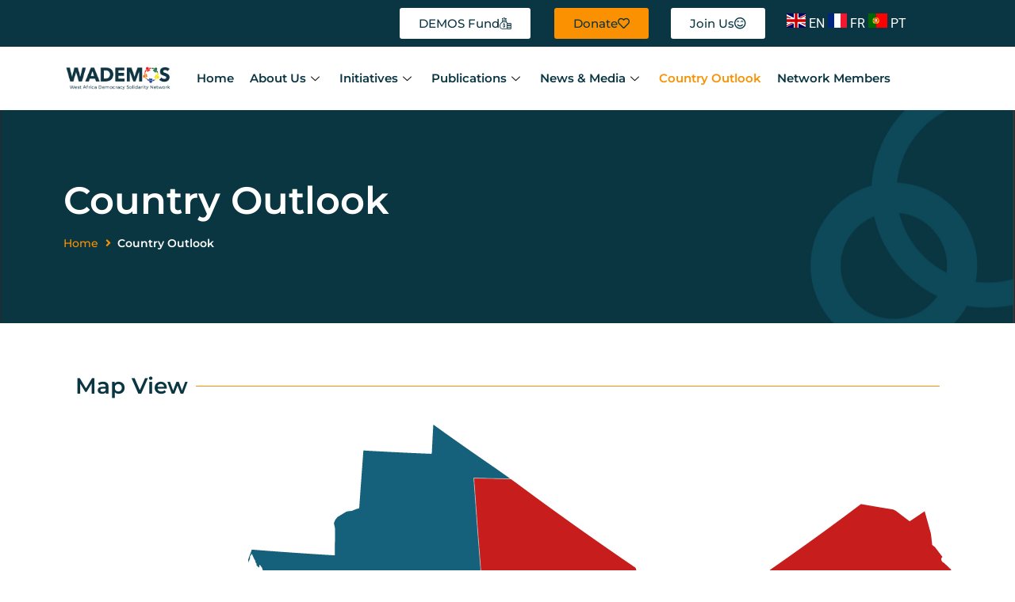

--- FILE ---
content_type: text/html; charset=UTF-8
request_url: https://wademosnetwork.org/country-profile/
body_size: 120646
content:
<!doctype html>
<html lang="en-US">
<head>
	<meta charset="UTF-8">
	<meta name="viewport" content="width=device-width, initial-scale=1">
	<link rel="profile" href="https://gmpg.org/xfn/11">
	<title>Country Outlook &#8211; WADEMOS</title>
<meta name='robots' content='max-image-preview:large' />
            <script type="text/javascript"> var epic_news_ajax_url = 'https://wademosnetwork.org/?epic-ajax-request=epic-ne'; </script>
            <link rel="alternate" type="application/rss+xml" title="WADEMOS &raquo; Feed" href="https://wademosnetwork.org/feed/" />
<link rel="alternate" type="application/rss+xml" title="WADEMOS &raquo; Comments Feed" href="https://wademosnetwork.org/comments/feed/" />
<link rel="alternate" title="oEmbed (JSON)" type="application/json+oembed" href="https://wademosnetwork.org/wp-json/oembed/1.0/embed?url=https%3A%2F%2Fwademosnetwork.org%2Fcountry-profile%2F" />
<link rel="alternate" title="oEmbed (XML)" type="text/xml+oembed" href="https://wademosnetwork.org/wp-json/oembed/1.0/embed?url=https%3A%2F%2Fwademosnetwork.org%2Fcountry-profile%2F&#038;format=xml" />
<style id='wp-img-auto-sizes-contain-inline-css'>
img:is([sizes=auto i],[sizes^="auto," i]){contain-intrinsic-size:3000px 1500px}
/*# sourceURL=wp-img-auto-sizes-contain-inline-css */
</style>
<link rel='stylesheet' id='hello-elementor-theme-style-css' href='https://wademosnetwork.org/wp-content/themes/hello-elementor/assets/css/theme.css?ver=3.4.4' media='all' />
<link rel='stylesheet' id='jet-menu-hello-css' href='https://wademosnetwork.org/wp-content/plugins/jet-menu/integration/themes/hello-elementor/assets/css/style.css?ver=2.4.7.1' media='all' />
<style id='wp-emoji-styles-inline-css'>

	img.wp-smiley, img.emoji {
		display: inline !important;
		border: none !important;
		box-shadow: none !important;
		height: 1em !important;
		width: 1em !important;
		margin: 0 0.07em !important;
		vertical-align: -0.1em !important;
		background: none !important;
		padding: 0 !important;
	}
/*# sourceURL=wp-emoji-styles-inline-css */
</style>
<link rel='stylesheet' id='jet-engine-frontend-css' href='https://wademosnetwork.org/wp-content/plugins/jet-engine/assets/css/frontend.css?ver=3.6.3' media='all' />
<link rel='stylesheet' id='hello-elementor-css' href='https://wademosnetwork.org/wp-content/themes/hello-elementor/assets/css/reset.css?ver=3.4.4' media='all' />
<link rel='stylesheet' id='hello-elementor-header-footer-css' href='https://wademosnetwork.org/wp-content/themes/hello-elementor/assets/css/header-footer.css?ver=3.4.4' media='all' />
<link rel='stylesheet' id='elementor-frontend-css' href='https://wademosnetwork.org/wp-content/plugins/elementor/assets/css/frontend.min.css?ver=3.30.0' media='all' />
<link rel='stylesheet' id='elementor-post-5-css' href='https://wademosnetwork.org/wp-content/uploads/elementor/css/post-5.css?ver=1751377049' media='all' />
<link rel='stylesheet' id='font-awesome-all-css' href='https://wademosnetwork.org/wp-content/plugins/jet-menu/assets/public/lib/font-awesome/css/all.min.css?ver=5.12.0' media='all' />
<link rel='stylesheet' id='font-awesome-v4-shims-css' href='https://wademosnetwork.org/wp-content/plugins/jet-menu/assets/public/lib/font-awesome/css/v4-shims.min.css?ver=5.12.0' media='all' />
<link rel='stylesheet' id='jet-menu-public-styles-css' href='https://wademosnetwork.org/wp-content/plugins/jet-menu/assets/public/css/public.css?ver=2.4.7.1' media='all' />
<link rel='stylesheet' id='jet-menu-general-css' href='https://wademosnetwork.org/wp-content/uploads/jet-menu/jet-menu-general.css?ver=1661720183' media='all' />
<link rel='stylesheet' id='jet-theme-core-frontend-styles-css' href='https://wademosnetwork.org/wp-content/plugins/jet-theme-core/assets/css/frontend.css?ver=2.2.2.1' media='all' />
<link rel='stylesheet' id='e-sticky-css' href='https://wademosnetwork.org/wp-content/plugins/elementor-pro/assets/css/modules/sticky.min.css?ver=3.29.2' media='all' />
<link rel='stylesheet' id='widget-heading-css' href='https://wademosnetwork.org/wp-content/plugins/elementor/assets/css/widget-heading.min.css?ver=3.30.0' media='all' />
<link rel='stylesheet' id='widget-form-css' href='https://wademosnetwork.org/wp-content/plugins/elementor-pro/assets/css/widget-form.min.css?ver=3.29.2' media='all' />
<link rel='stylesheet' id='widget-nav-menu-css' href='https://wademosnetwork.org/wp-content/plugins/elementor-pro/assets/css/widget-nav-menu.min.css?ver=3.29.2' media='all' />
<link rel='stylesheet' id='e-animation-sink-css' href='https://wademosnetwork.org/wp-content/plugins/elementor/assets/lib/animations/styles/e-animation-sink.min.css?ver=3.30.0' media='all' />
<link rel='stylesheet' id='widget-social-icons-css' href='https://wademosnetwork.org/wp-content/plugins/elementor/assets/css/widget-social-icons.min.css?ver=3.30.0' media='all' />
<link rel='stylesheet' id='e-apple-webkit-css' href='https://wademosnetwork.org/wp-content/plugins/elementor/assets/css/conditionals/apple-webkit.min.css?ver=3.30.0' media='all' />
<link rel='stylesheet' id='widget-divider-css' href='https://wademosnetwork.org/wp-content/plugins/elementor/assets/css/widget-divider.min.css?ver=3.30.0' media='all' />
<link rel='stylesheet' id='widget-icon-list-css' href='https://wademosnetwork.org/wp-content/plugins/elementor/assets/css/widget-icon-list.min.css?ver=3.30.0' media='all' />
<link rel='stylesheet' id='jet-blocks-css' href='https://wademosnetwork.org/wp-content/uploads/elementor/css/custom-jet-blocks.css?ver=1.3.16' media='all' />
<link rel='stylesheet' id='elementor-icons-css' href='https://wademosnetwork.org/wp-content/plugins/elementor/assets/lib/eicons/css/elementor-icons.min.css?ver=5.43.0' media='all' />
<link rel='stylesheet' id='jet-blog-css' href='https://wademosnetwork.org/wp-content/plugins/jet-blog/assets/css/jet-blog.css?ver=2.4.2.1' media='all' />
<link rel='stylesheet' id='widget-image-box-css' href='https://wademosnetwork.org/wp-content/plugins/elementor/assets/css/widget-image-box.min.css?ver=3.30.0' media='all' />
<link rel='stylesheet' id='elementor-post-777-css' href='https://wademosnetwork.org/wp-content/uploads/elementor/css/post-777.css?ver=1751379912' media='all' />
<link rel='stylesheet' id='elementor-post-224-css' href='https://wademosnetwork.org/wp-content/uploads/elementor/css/post-224.css?ver=1751377050' media='all' />
<link rel='stylesheet' id='elementor-post-219-css' href='https://wademosnetwork.org/wp-content/uploads/elementor/css/post-219.css?ver=1751377050' media='all' />
<link rel='stylesheet' id='epic-icon-css' href='https://wademosnetwork.org/wp-content/plugins/epic-news-element/assets/fonts/jegicon/jegicon.css?ver=6.9' media='all' />
<link rel='stylesheet' id='font-awesome-css' href='https://wademosnetwork.org/wp-content/plugins/elementor/assets/lib/font-awesome/css/font-awesome.min.css?ver=4.7.0' media='all' />
<link rel='stylesheet' id='epic-style-css' href='https://wademosnetwork.org/wp-content/plugins/epic-news-element/assets/css/style.min.css?ver=6.9' media='all' />
<link rel='stylesheet' id='ekit-widget-styles-css' href='https://wademosnetwork.org/wp-content/plugins/elementskit-lite/widgets/init/assets/css/widget-styles.css?ver=3.5.4' media='all' />
<link rel='stylesheet' id='ekit-widget-styles-pro-css' href='https://wademosnetwork.org/wp-content/plugins/elementskit/widgets/init/assets/css/widget-styles-pro.css?ver=3.8.9' media='all' />
<link rel='stylesheet' id='ekit-responsive-css' href='https://wademosnetwork.org/wp-content/plugins/elementskit-lite/widgets/init/assets/css/responsive.css?ver=3.5.4' media='all' />
<link rel='stylesheet' id='elementor-gf-local-montserrat-css' href='https://wademosnetwork.org/wp-content/uploads/elementor/google-fonts/css/montserrat.css?ver=1751377062' media='all' />
<link rel='stylesheet' id='elementor-gf-local-roboto-css' href='https://wademosnetwork.org/wp-content/uploads/elementor/google-fonts/css/roboto.css?ver=1751377082' media='all' />
<link rel='stylesheet' id='elementor-icons-shared-0-css' href='https://wademosnetwork.org/wp-content/plugins/elementor/assets/lib/font-awesome/css/fontawesome.min.css?ver=5.15.3' media='all' />
<link rel='stylesheet' id='elementor-icons-fa-solid-css' href='https://wademosnetwork.org/wp-content/plugins/elementor/assets/lib/font-awesome/css/solid.min.css?ver=5.15.3' media='all' />
<link rel='stylesheet' id='elementor-icons-ekiticons-css' href='https://wademosnetwork.org/wp-content/plugins/elementskit-lite/modules/elementskit-icon-pack/assets/css/ekiticons.css?ver=3.5.4' media='all' />
<link rel='stylesheet' id='elementor-icons-fa-regular-css' href='https://wademosnetwork.org/wp-content/plugins/elementor/assets/lib/font-awesome/css/regular.min.css?ver=5.15.3' media='all' />
<link rel='stylesheet' id='elementor-icons-fa-brands-css' href='https://wademosnetwork.org/wp-content/plugins/elementor/assets/lib/font-awesome/css/brands.min.css?ver=5.15.3' media='all' />
<script src="https://wademosnetwork.org/wp-includes/js/jquery/jquery.min.js?ver=3.7.1" id="jquery-core-js"></script>
<script src="https://wademosnetwork.org/wp-includes/js/jquery/jquery-migrate.min.js?ver=3.4.1" id="jquery-migrate-js"></script>
<link rel="https://api.w.org/" href="https://wademosnetwork.org/wp-json/" /><link rel="alternate" title="JSON" type="application/json" href="https://wademosnetwork.org/wp-json/wp/v2/pages/777" /><link rel="EditURI" type="application/rsd+xml" title="RSD" href="https://wademosnetwork.org/xmlrpc.php?rsd" />
<meta name="generator" content="WordPress 6.9" />
<link rel="canonical" href="https://wademosnetwork.org/country-profile/" />
<link rel='shortlink' href='https://wademosnetwork.org/?p=777' />
<meta name="generator" content="Elementor 3.30.0; features: additional_custom_breakpoints; settings: css_print_method-external, google_font-enabled, font_display-auto">
			<style>
				.e-con.e-parent:nth-of-type(n+4):not(.e-lazyloaded):not(.e-no-lazyload),
				.e-con.e-parent:nth-of-type(n+4):not(.e-lazyloaded):not(.e-no-lazyload) * {
					background-image: none !important;
				}
				@media screen and (max-height: 1024px) {
					.e-con.e-parent:nth-of-type(n+3):not(.e-lazyloaded):not(.e-no-lazyload),
					.e-con.e-parent:nth-of-type(n+3):not(.e-lazyloaded):not(.e-no-lazyload) * {
						background-image: none !important;
					}
				}
				@media screen and (max-height: 640px) {
					.e-con.e-parent:nth-of-type(n+2):not(.e-lazyloaded):not(.e-no-lazyload),
					.e-con.e-parent:nth-of-type(n+2):not(.e-lazyloaded):not(.e-no-lazyload) * {
						background-image: none !important;
					}
				}
			</style>
			<link rel="icon" href="https://wademosnetwork.org/wp-content/uploads/2022/08/wademos_single-150x150.png" sizes="32x32" />
<link rel="icon" href="https://wademosnetwork.org/wp-content/uploads/2022/08/wademos_single.png" sizes="192x192" />
<link rel="apple-touch-icon" href="https://wademosnetwork.org/wp-content/uploads/2022/08/wademos_single.png" />
<meta name="msapplication-TileImage" content="https://wademosnetwork.org/wp-content/uploads/2022/08/wademos_single.png" />
<style id="jeg_dynamic_css" type="text/css" data-type="jeg_custom-css"></style><style id='global-styles-inline-css'>
:root{--wp--preset--aspect-ratio--square: 1;--wp--preset--aspect-ratio--4-3: 4/3;--wp--preset--aspect-ratio--3-4: 3/4;--wp--preset--aspect-ratio--3-2: 3/2;--wp--preset--aspect-ratio--2-3: 2/3;--wp--preset--aspect-ratio--16-9: 16/9;--wp--preset--aspect-ratio--9-16: 9/16;--wp--preset--color--black: #000000;--wp--preset--color--cyan-bluish-gray: #abb8c3;--wp--preset--color--white: #ffffff;--wp--preset--color--pale-pink: #f78da7;--wp--preset--color--vivid-red: #cf2e2e;--wp--preset--color--luminous-vivid-orange: #ff6900;--wp--preset--color--luminous-vivid-amber: #fcb900;--wp--preset--color--light-green-cyan: #7bdcb5;--wp--preset--color--vivid-green-cyan: #00d084;--wp--preset--color--pale-cyan-blue: #8ed1fc;--wp--preset--color--vivid-cyan-blue: #0693e3;--wp--preset--color--vivid-purple: #9b51e0;--wp--preset--gradient--vivid-cyan-blue-to-vivid-purple: linear-gradient(135deg,rgb(6,147,227) 0%,rgb(155,81,224) 100%);--wp--preset--gradient--light-green-cyan-to-vivid-green-cyan: linear-gradient(135deg,rgb(122,220,180) 0%,rgb(0,208,130) 100%);--wp--preset--gradient--luminous-vivid-amber-to-luminous-vivid-orange: linear-gradient(135deg,rgb(252,185,0) 0%,rgb(255,105,0) 100%);--wp--preset--gradient--luminous-vivid-orange-to-vivid-red: linear-gradient(135deg,rgb(255,105,0) 0%,rgb(207,46,46) 100%);--wp--preset--gradient--very-light-gray-to-cyan-bluish-gray: linear-gradient(135deg,rgb(238,238,238) 0%,rgb(169,184,195) 100%);--wp--preset--gradient--cool-to-warm-spectrum: linear-gradient(135deg,rgb(74,234,220) 0%,rgb(151,120,209) 20%,rgb(207,42,186) 40%,rgb(238,44,130) 60%,rgb(251,105,98) 80%,rgb(254,248,76) 100%);--wp--preset--gradient--blush-light-purple: linear-gradient(135deg,rgb(255,206,236) 0%,rgb(152,150,240) 100%);--wp--preset--gradient--blush-bordeaux: linear-gradient(135deg,rgb(254,205,165) 0%,rgb(254,45,45) 50%,rgb(107,0,62) 100%);--wp--preset--gradient--luminous-dusk: linear-gradient(135deg,rgb(255,203,112) 0%,rgb(199,81,192) 50%,rgb(65,88,208) 100%);--wp--preset--gradient--pale-ocean: linear-gradient(135deg,rgb(255,245,203) 0%,rgb(182,227,212) 50%,rgb(51,167,181) 100%);--wp--preset--gradient--electric-grass: linear-gradient(135deg,rgb(202,248,128) 0%,rgb(113,206,126) 100%);--wp--preset--gradient--midnight: linear-gradient(135deg,rgb(2,3,129) 0%,rgb(40,116,252) 100%);--wp--preset--font-size--small: 13px;--wp--preset--font-size--medium: 20px;--wp--preset--font-size--large: 36px;--wp--preset--font-size--x-large: 42px;--wp--preset--spacing--20: 0.44rem;--wp--preset--spacing--30: 0.67rem;--wp--preset--spacing--40: 1rem;--wp--preset--spacing--50: 1.5rem;--wp--preset--spacing--60: 2.25rem;--wp--preset--spacing--70: 3.38rem;--wp--preset--spacing--80: 5.06rem;--wp--preset--shadow--natural: 6px 6px 9px rgba(0, 0, 0, 0.2);--wp--preset--shadow--deep: 12px 12px 50px rgba(0, 0, 0, 0.4);--wp--preset--shadow--sharp: 6px 6px 0px rgba(0, 0, 0, 0.2);--wp--preset--shadow--outlined: 6px 6px 0px -3px rgb(255, 255, 255), 6px 6px rgb(0, 0, 0);--wp--preset--shadow--crisp: 6px 6px 0px rgb(0, 0, 0);}:root { --wp--style--global--content-size: 800px;--wp--style--global--wide-size: 1200px; }:where(body) { margin: 0; }.wp-site-blocks > .alignleft { float: left; margin-right: 2em; }.wp-site-blocks > .alignright { float: right; margin-left: 2em; }.wp-site-blocks > .aligncenter { justify-content: center; margin-left: auto; margin-right: auto; }:where(.wp-site-blocks) > * { margin-block-start: 24px; margin-block-end: 0; }:where(.wp-site-blocks) > :first-child { margin-block-start: 0; }:where(.wp-site-blocks) > :last-child { margin-block-end: 0; }:root { --wp--style--block-gap: 24px; }:root :where(.is-layout-flow) > :first-child{margin-block-start: 0;}:root :where(.is-layout-flow) > :last-child{margin-block-end: 0;}:root :where(.is-layout-flow) > *{margin-block-start: 24px;margin-block-end: 0;}:root :where(.is-layout-constrained) > :first-child{margin-block-start: 0;}:root :where(.is-layout-constrained) > :last-child{margin-block-end: 0;}:root :where(.is-layout-constrained) > *{margin-block-start: 24px;margin-block-end: 0;}:root :where(.is-layout-flex){gap: 24px;}:root :where(.is-layout-grid){gap: 24px;}.is-layout-flow > .alignleft{float: left;margin-inline-start: 0;margin-inline-end: 2em;}.is-layout-flow > .alignright{float: right;margin-inline-start: 2em;margin-inline-end: 0;}.is-layout-flow > .aligncenter{margin-left: auto !important;margin-right: auto !important;}.is-layout-constrained > .alignleft{float: left;margin-inline-start: 0;margin-inline-end: 2em;}.is-layout-constrained > .alignright{float: right;margin-inline-start: 2em;margin-inline-end: 0;}.is-layout-constrained > .aligncenter{margin-left: auto !important;margin-right: auto !important;}.is-layout-constrained > :where(:not(.alignleft):not(.alignright):not(.alignfull)){max-width: var(--wp--style--global--content-size);margin-left: auto !important;margin-right: auto !important;}.is-layout-constrained > .alignwide{max-width: var(--wp--style--global--wide-size);}body .is-layout-flex{display: flex;}.is-layout-flex{flex-wrap: wrap;align-items: center;}.is-layout-flex > :is(*, div){margin: 0;}body .is-layout-grid{display: grid;}.is-layout-grid > :is(*, div){margin: 0;}body{padding-top: 0px;padding-right: 0px;padding-bottom: 0px;padding-left: 0px;}a:where(:not(.wp-element-button)){text-decoration: underline;}:root :where(.wp-element-button, .wp-block-button__link){background-color: #32373c;border-width: 0;color: #fff;font-family: inherit;font-size: inherit;font-style: inherit;font-weight: inherit;letter-spacing: inherit;line-height: inherit;padding-top: calc(0.667em + 2px);padding-right: calc(1.333em + 2px);padding-bottom: calc(0.667em + 2px);padding-left: calc(1.333em + 2px);text-decoration: none;text-transform: inherit;}.has-black-color{color: var(--wp--preset--color--black) !important;}.has-cyan-bluish-gray-color{color: var(--wp--preset--color--cyan-bluish-gray) !important;}.has-white-color{color: var(--wp--preset--color--white) !important;}.has-pale-pink-color{color: var(--wp--preset--color--pale-pink) !important;}.has-vivid-red-color{color: var(--wp--preset--color--vivid-red) !important;}.has-luminous-vivid-orange-color{color: var(--wp--preset--color--luminous-vivid-orange) !important;}.has-luminous-vivid-amber-color{color: var(--wp--preset--color--luminous-vivid-amber) !important;}.has-light-green-cyan-color{color: var(--wp--preset--color--light-green-cyan) !important;}.has-vivid-green-cyan-color{color: var(--wp--preset--color--vivid-green-cyan) !important;}.has-pale-cyan-blue-color{color: var(--wp--preset--color--pale-cyan-blue) !important;}.has-vivid-cyan-blue-color{color: var(--wp--preset--color--vivid-cyan-blue) !important;}.has-vivid-purple-color{color: var(--wp--preset--color--vivid-purple) !important;}.has-black-background-color{background-color: var(--wp--preset--color--black) !important;}.has-cyan-bluish-gray-background-color{background-color: var(--wp--preset--color--cyan-bluish-gray) !important;}.has-white-background-color{background-color: var(--wp--preset--color--white) !important;}.has-pale-pink-background-color{background-color: var(--wp--preset--color--pale-pink) !important;}.has-vivid-red-background-color{background-color: var(--wp--preset--color--vivid-red) !important;}.has-luminous-vivid-orange-background-color{background-color: var(--wp--preset--color--luminous-vivid-orange) !important;}.has-luminous-vivid-amber-background-color{background-color: var(--wp--preset--color--luminous-vivid-amber) !important;}.has-light-green-cyan-background-color{background-color: var(--wp--preset--color--light-green-cyan) !important;}.has-vivid-green-cyan-background-color{background-color: var(--wp--preset--color--vivid-green-cyan) !important;}.has-pale-cyan-blue-background-color{background-color: var(--wp--preset--color--pale-cyan-blue) !important;}.has-vivid-cyan-blue-background-color{background-color: var(--wp--preset--color--vivid-cyan-blue) !important;}.has-vivid-purple-background-color{background-color: var(--wp--preset--color--vivid-purple) !important;}.has-black-border-color{border-color: var(--wp--preset--color--black) !important;}.has-cyan-bluish-gray-border-color{border-color: var(--wp--preset--color--cyan-bluish-gray) !important;}.has-white-border-color{border-color: var(--wp--preset--color--white) !important;}.has-pale-pink-border-color{border-color: var(--wp--preset--color--pale-pink) !important;}.has-vivid-red-border-color{border-color: var(--wp--preset--color--vivid-red) !important;}.has-luminous-vivid-orange-border-color{border-color: var(--wp--preset--color--luminous-vivid-orange) !important;}.has-luminous-vivid-amber-border-color{border-color: var(--wp--preset--color--luminous-vivid-amber) !important;}.has-light-green-cyan-border-color{border-color: var(--wp--preset--color--light-green-cyan) !important;}.has-vivid-green-cyan-border-color{border-color: var(--wp--preset--color--vivid-green-cyan) !important;}.has-pale-cyan-blue-border-color{border-color: var(--wp--preset--color--pale-cyan-blue) !important;}.has-vivid-cyan-blue-border-color{border-color: var(--wp--preset--color--vivid-cyan-blue) !important;}.has-vivid-purple-border-color{border-color: var(--wp--preset--color--vivid-purple) !important;}.has-vivid-cyan-blue-to-vivid-purple-gradient-background{background: var(--wp--preset--gradient--vivid-cyan-blue-to-vivid-purple) !important;}.has-light-green-cyan-to-vivid-green-cyan-gradient-background{background: var(--wp--preset--gradient--light-green-cyan-to-vivid-green-cyan) !important;}.has-luminous-vivid-amber-to-luminous-vivid-orange-gradient-background{background: var(--wp--preset--gradient--luminous-vivid-amber-to-luminous-vivid-orange) !important;}.has-luminous-vivid-orange-to-vivid-red-gradient-background{background: var(--wp--preset--gradient--luminous-vivid-orange-to-vivid-red) !important;}.has-very-light-gray-to-cyan-bluish-gray-gradient-background{background: var(--wp--preset--gradient--very-light-gray-to-cyan-bluish-gray) !important;}.has-cool-to-warm-spectrum-gradient-background{background: var(--wp--preset--gradient--cool-to-warm-spectrum) !important;}.has-blush-light-purple-gradient-background{background: var(--wp--preset--gradient--blush-light-purple) !important;}.has-blush-bordeaux-gradient-background{background: var(--wp--preset--gradient--blush-bordeaux) !important;}.has-luminous-dusk-gradient-background{background: var(--wp--preset--gradient--luminous-dusk) !important;}.has-pale-ocean-gradient-background{background: var(--wp--preset--gradient--pale-ocean) !important;}.has-electric-grass-gradient-background{background: var(--wp--preset--gradient--electric-grass) !important;}.has-midnight-gradient-background{background: var(--wp--preset--gradient--midnight) !important;}.has-small-font-size{font-size: var(--wp--preset--font-size--small) !important;}.has-medium-font-size{font-size: var(--wp--preset--font-size--medium) !important;}.has-large-font-size{font-size: var(--wp--preset--font-size--large) !important;}.has-x-large-font-size{font-size: var(--wp--preset--font-size--x-large) !important;}
/*# sourceURL=global-styles-inline-css */
</style>
<link rel='stylesheet' id='elementor-post-1126-css' href='https://wademosnetwork.org/wp-content/uploads/elementor/css/post-1126.css?ver=1751377109' media='all' />
<link rel='stylesheet' id='widget-call-to-action-css' href='https://wademosnetwork.org/wp-content/plugins/elementor-pro/assets/css/widget-call-to-action.min.css?ver=3.29.2' media='all' />
<link rel='stylesheet' id='e-transitions-css' href='https://wademosnetwork.org/wp-content/plugins/elementor-pro/assets/css/conditionals/transitions.min.css?ver=3.29.2' media='all' />
</head>
<body class="wp-singular page-template-default page page-id-777 wp-custom-logo wp-embed-responsive wp-theme-hello-elementor hello-elementor-default jet-desktop-menu-active elementor-default elementor-kit-5 elementor-page elementor-page-777">


<a class="skip-link screen-reader-text" href="#content">Skip to content</a>

		<div data-elementor-type="header" data-elementor-id="224" class="elementor elementor-224 elementor-location-header" data-elementor-post-type="elementor_library">
					<section class="elementor-section elementor-top-section elementor-element elementor-element-f8748d5 elementor-section-boxed elementor-section-height-default elementor-section-height-default" data-id="f8748d5" data-element_type="section" data-settings="{&quot;background_background&quot;:&quot;classic&quot;}">
						<div class="elementor-container elementor-column-gap-default">
					<div class="elementor-column elementor-col-20 elementor-top-column elementor-element elementor-element-739e389" data-id="739e389" data-element_type="column">
			<div class="elementor-widget-wrap">
							</div>
		</div>
				<div class="elementor-column elementor-col-20 elementor-top-column elementor-element elementor-element-1164a13" data-id="1164a13" data-element_type="column">
			<div class="elementor-widget-wrap elementor-element-populated">
						<div class="elementor-element elementor-element-c8b10a0 elementor-widget elementor-widget-button" data-id="c8b10a0" data-element_type="widget" data-widget_type="button.default">
				<div class="elementor-widget-container">
									<div class="elementor-button-wrapper">
					<a class="elementor-button elementor-button-link elementor-size-sm" href="https://wademosnetwork.org/dosf/">
						<span class="elementor-button-content-wrapper">
						<span class="elementor-button-icon">
				<i aria-hidden="true" class="icon icon-money-bag"></i>			</span>
									<span class="elementor-button-text">DEMOS Fund</span>
					</span>
					</a>
				</div>
								</div>
				</div>
					</div>
		</div>
				<div class="elementor-column elementor-col-20 elementor-top-column elementor-element elementor-element-298d943" data-id="298d943" data-element_type="column">
			<div class="elementor-widget-wrap elementor-element-populated">
						<div class="elementor-element elementor-element-1f30f7e elementor-widget elementor-widget-button" data-id="1f30f7e" data-element_type="widget" data-widget_type="button.default">
				<div class="elementor-widget-container">
									<div class="elementor-button-wrapper">
					<a class="elementor-button elementor-button-link elementor-size-sm" href="https://wademosnetwork.org/donate/">
						<span class="elementor-button-content-wrapper">
						<span class="elementor-button-icon">
				<i aria-hidden="true" class="far fa-heart"></i>			</span>
									<span class="elementor-button-text">Donate</span>
					</span>
					</a>
				</div>
								</div>
				</div>
					</div>
		</div>
				<div class="elementor-column elementor-col-20 elementor-top-column elementor-element elementor-element-6fe67bf" data-id="6fe67bf" data-element_type="column">
			<div class="elementor-widget-wrap elementor-element-populated">
						<div class="elementor-element elementor-element-faae61d elementor-widget elementor-widget-button" data-id="faae61d" data-element_type="widget" data-widget_type="button.default">
				<div class="elementor-widget-container">
									<div class="elementor-button-wrapper">
					<a class="elementor-button elementor-button-link elementor-size-sm" href="https://wademosnetwork.org/join/">
						<span class="elementor-button-content-wrapper">
						<span class="elementor-button-icon">
				<i aria-hidden="true" class="far fa-smile-beam"></i>			</span>
									<span class="elementor-button-text">Join Us</span>
					</span>
					</a>
				</div>
								</div>
				</div>
					</div>
		</div>
				<div class="elementor-column elementor-col-20 elementor-top-column elementor-element elementor-element-4b71378" data-id="4b71378" data-element_type="column">
			<div class="elementor-widget-wrap elementor-element-populated">
						<div class="elementor-element elementor-element-6c01c15 elementor-widget elementor-widget-shortcode" data-id="6c01c15" data-element_type="widget" data-widget_type="shortcode.default">
				<div class="elementor-widget-container">
							<div class="elementor-shortcode"><!-- GTranslate: https://gtranslate.io/ -->
<a href="#" onclick="doGTranslate('en|en');return false;" title="English" class="glink nturl notranslate"><img src="//wademosnetwork.org/wp-content/plugins/gtranslate/flags/svg/en.svg" height="24" width="24" alt="English" /> <span>EN</span></a> <a href="#" onclick="doGTranslate('en|fr');return false;" title="French" class="glink nturl notranslate"><img src="//wademosnetwork.org/wp-content/plugins/gtranslate/flags/svg/fr.svg" height="24" width="24" alt="French" /> <span>FR</span></a> <a href="#" onclick="doGTranslate('en|pt');return false;" title="Portuguese" class="glink nturl notranslate"><img src="//wademosnetwork.org/wp-content/plugins/gtranslate/flags/svg/pt.svg" height="24" width="24" alt="Portuguese" /> <span>PT</span></a> <style>#goog-gt-tt{display:none!important;}.goog-te-banner-frame{display:none!important;}.goog-te-menu-value:hover{text-decoration:none!important;}.goog-text-highlight{background-color:transparent!important;box-shadow:none!important;}body{top:0!important;}#google_translate_element2{display:none!important;}</style>
<div id="google_translate_element2"></div>
<script>function googleTranslateElementInit2() {new google.translate.TranslateElement({pageLanguage: 'en',autoDisplay: false}, 'google_translate_element2');}if(!window.gt_translate_script){window.gt_translate_script=document.createElement('script');gt_translate_script.src='https://translate.google.com/translate_a/element.js?cb=googleTranslateElementInit2';document.body.appendChild(gt_translate_script);}</script>

<script>
function GTranslateGetCurrentLang() {var keyValue = document['cookie'].match('(^|;) ?googtrans=([^;]*)(;|$)');return keyValue ? keyValue[2].split('/')[2] : null;}
function GTranslateFireEvent(element,event){try{if(document.createEventObject){var evt=document.createEventObject();element.fireEvent('on'+event,evt)}else{var evt=document.createEvent('HTMLEvents');evt.initEvent(event,true,true);element.dispatchEvent(evt)}}catch(e){}}
function doGTranslate(lang_pair){if(lang_pair.value)lang_pair=lang_pair.value;if(lang_pair=='')return;var lang=lang_pair.split('|')[1];if(GTranslateGetCurrentLang() == null && lang == lang_pair.split('|')[0])return;if(typeof ga=='function'){ga('send', 'event', 'GTranslate', lang, location.hostname+location.pathname+location.search);}var teCombo;var sel=document.getElementsByTagName('select');for(var i=0;i<sel.length;i++)if(sel[i].className.indexOf('goog-te-combo')!=-1){teCombo=sel[i];break;}if(document.getElementById('google_translate_element2')==null||document.getElementById('google_translate_element2').innerHTML.length==0||teCombo.length==0||teCombo.innerHTML.length==0){setTimeout(function(){doGTranslate(lang_pair)},500)}else{teCombo.value=lang;GTranslateFireEvent(teCombo,'change');GTranslateFireEvent(teCombo,'change')}}
</script>
</div>
						</div>
				</div>
					</div>
		</div>
					</div>
		</section>
				<section class="elementor-section elementor-top-section elementor-element elementor-element-7519c6fc elementor-section-height-min-height elementor-section-items-stretch elementor-section-boxed elementor-section-height-default" data-id="7519c6fc" data-element_type="section" data-settings="{&quot;sticky&quot;:&quot;top&quot;,&quot;background_background&quot;:&quot;classic&quot;,&quot;sticky_on&quot;:[&quot;desktop&quot;,&quot;tablet&quot;,&quot;mobile&quot;],&quot;sticky_offset&quot;:0,&quot;sticky_effects_offset&quot;:0,&quot;sticky_anchor_link_offset&quot;:0}">
						<div class="elementor-container elementor-column-gap-default">
					<div class="elementor-column elementor-col-50 elementor-top-column elementor-element elementor-element-78254121" data-id="78254121" data-element_type="column">
			<div class="elementor-widget-wrap elementor-element-populated">
						<div class="elementor-element elementor-element-2aebdc6d elementor-widget elementor-widget-jet-logo" data-id="2aebdc6d" data-element_type="widget" data-widget_type="jet-logo.default">
				<div class="elementor-widget-container">
					<div class="elementor-jet-logo jet-blocks"><div class="jet-logo jet-logo-type-image jet-logo-display-block">
<a href="https://wademosnetwork.org/" class="jet-logo__link"><img loading="lazy" src="https://wademosnetwork.org/wp-content/uploads/2022/08/wademos_logo.png" class="jet-logo__img" alt="WADEMOS" width="3116" height="750"></a></div>
</div>				</div>
				</div>
					</div>
		</div>
				<div class="elementor-column elementor-col-50 elementor-top-column elementor-element elementor-element-59ce4dd1" data-id="59ce4dd1" data-element_type="column">
			<div class="elementor-widget-wrap elementor-element-populated">
						<div class="elementor-element elementor-element-77294f9 elementor-widget elementor-widget-ekit-nav-menu" data-id="77294f9" data-element_type="widget" data-widget_type="ekit-nav-menu.default">
				<div class="elementor-widget-container">
							<nav class="ekit-wid-con ekit_menu_responsive_tablet" 
			data-hamburger-icon="icon icon-menu-7" 
			data-hamburger-icon-type="icon" 
			data-responsive-breakpoint="1024">
			            <button class="elementskit-menu-hamburger elementskit-menu-toggler"  type="button" aria-label="hamburger-icon">
                <i aria-hidden="true" class="ekit-menu-icon icon icon-menu-7"></i>            </button>
            <div id="ekit-megamenu-wademos-menu" class="elementskit-menu-container elementskit-menu-offcanvas-elements elementskit-navbar-nav-default ekit-nav-menu-one-page-no ekit-nav-dropdown-hover"><ul id="menu-wademos-menu" class="elementskit-navbar-nav elementskit-menu-po-left submenu-click-on-icon"><li id="menu-item-46" class="menu-item menu-item-type-post_type menu-item-object-page menu-item-home menu-item-46 nav-item elementskit-mobile-builder-content" data-vertical-menu=750px><a href="https://wademosnetwork.org/" class="ekit-menu-nav-link">Home</a></li>
<li id="menu-item-42" class="menu-item menu-item-type-custom menu-item-object-custom menu-item-has-children menu-item-42 nav-item elementskit-dropdown-has top_position elementskit-dropdown-menu-custom_width elementskit-megamenu-has" data-vertical-menu=900><a href="https://wademosnetwork.org/?page_id=289" class="ekit-menu-nav-link ekit-menu-dropdown-toggle">About Us<i class="icon icon-down-arrow1 elementskit-submenu-indicator"></i></a>
<ul class="elementskit-dropdown elementskit-submenu-panel">
	<li id="menu-item-1085" class="menu-item menu-item-type-post_type menu-item-object-page menu-item-1085 nav-item elementskit-mobile-builder-content" data-vertical-menu=750px><a href="https://wademosnetwork.org/about/" class=" dropdown-item">About WADEMOS</a>	<li id="menu-item-1615" class="menu-item menu-item-type-post_type menu-item-object-page menu-item-1615 nav-item elementskit-mobile-builder-content" data-vertical-menu=750px><a href="https://wademosnetwork.org/network-members/" class=" dropdown-item">Network Members</a>	<li id="menu-item-1088" class="menu-item menu-item-type-post_type menu-item-object-page menu-item-1088 nav-item elementskit-mobile-builder-content" data-vertical-menu=750px><a href="https://wademosnetwork.org/about/our-people/advisory-council/" class=" dropdown-item">Advisory Council</a>	<li id="menu-item-1090" class="menu-item menu-item-type-post_type menu-item-object-page menu-item-1090 nav-item elementskit-mobile-builder-content" data-vertical-menu=750px><a href="https://wademosnetwork.org/about/our-people/steering-committee/" class=" dropdown-item">Steering Committee</a>	<li id="menu-item-1086" class="menu-item menu-item-type-post_type menu-item-object-page menu-item-1086 nav-item elementskit-mobile-builder-content" data-vertical-menu=750px><a href="https://wademosnetwork.org/about/our-people/" class=" dropdown-item">Our People</a>	<li id="menu-item-1089" class="menu-item menu-item-type-post_type menu-item-object-page menu-item-1089 nav-item elementskit-mobile-builder-content" data-vertical-menu=750px><a href="https://wademosnetwork.org/about/our-people/staff/" class=" dropdown-item">Network Staff</a>	<li id="menu-item-1087" class="menu-item menu-item-type-post_type menu-item-object-page menu-item-1087 nav-item elementskit-mobile-builder-content" data-vertical-menu=750px><a href="https://wademosnetwork.org/about/our-people/careers/" class=" dropdown-item">Careers</a></ul>
<div class="elementskit-megamenu-panel">		<div data-elementor-type="wp-post" data-elementor-id="1126" class="elementor elementor-1126" data-elementor-post-type="elementskit_content">
						<section class="elementor-section elementor-top-section elementor-element elementor-element-7c2531a5 elementor-section-boxed elementor-section-height-default elementor-section-height-default" data-id="7c2531a5" data-element_type="section" data-settings="{&quot;background_background&quot;:&quot;classic&quot;}">
						<div class="elementor-container elementor-column-gap-default">
					<div class="elementor-column elementor-col-33 elementor-top-column elementor-element elementor-element-7518ced2" data-id="7518ced2" data-element_type="column" data-settings="{&quot;background_background&quot;:&quot;classic&quot;}">
			<div class="elementor-widget-wrap elementor-element-populated">
						<div class="elementor-element elementor-element-63e9caba elementor-cta--skin-classic elementor-animated-content elementor-bg-transform elementor-bg-transform-zoom-in elementor-widget elementor-widget-call-to-action" data-id="63e9caba" data-element_type="widget" data-widget_type="call-to-action.default">
				<div class="elementor-widget-container">
							<a class="elementor-cta" href="https://wademosnetwork.org/about/">
					<div class="elementor-cta__bg-wrapper">
				<div class="elementor-cta__bg elementor-bg" style="background-image: url(https://wademosnetwork.org/wp-content/uploads/2022/09/West-African-CSOs-launch-pro-democracy-network-in-Ghana.jpeg);" role="img" aria-label="West African CSOs launch pro-democracy network in Ghana"></div>
				<div class="elementor-cta__bg-overlay"></div>
			</div>
							<div class="elementor-cta__content">
				
									<h2 class="elementor-cta__title elementor-cta__content-item elementor-content-item">
						About WADEMOS					</h2>
				
				
							</div>
						</a>
						</div>
				</div>
					</div>
		</div>
				<div class="elementor-column elementor-col-33 elementor-top-column elementor-element elementor-element-76f7b99b" data-id="76f7b99b" data-element_type="column" data-settings="{&quot;background_background&quot;:&quot;classic&quot;}">
			<div class="elementor-widget-wrap elementor-element-populated">
						<div class="elementor-element elementor-element-7e1da82e elementor-cta--skin-classic elementor-animated-content elementor-bg-transform elementor-bg-transform-zoom-in elementor-widget elementor-widget-call-to-action" data-id="7e1da82e" data-element_type="widget" data-widget_type="call-to-action.default">
				<div class="elementor-widget-container">
							<a class="elementor-cta" href="#">
					<div class="elementor-cta__bg-wrapper">
				<div class="elementor-cta__bg elementor-bg" style="background-image: url(https://wademosnetwork.org/wp-content/uploads/2022/10/IMG_6898-1024x683.jpg);" role="img" aria-label="IMG_6898"></div>
				<div class="elementor-cta__bg-overlay"></div>
			</div>
							<div class="elementor-cta__content">
				
									<h2 class="elementor-cta__title elementor-cta__content-item elementor-content-item">
						Why WADEMOS					</h2>
				
				
							</div>
						</a>
						</div>
				</div>
					</div>
		</div>
				<div class="elementor-column elementor-col-33 elementor-top-column elementor-element elementor-element-561952a7" data-id="561952a7" data-element_type="column" data-settings="{&quot;background_background&quot;:&quot;classic&quot;}">
			<div class="elementor-widget-wrap elementor-element-populated">
						<div class="elementor-element elementor-element-67596c95 elementor-widget elementor-widget-heading" data-id="67596c95" data-element_type="widget" data-widget_type="heading.default">
				<div class="elementor-widget-container">
					<h2 class="elementor-heading-title elementor-size-default">Our People</h2>				</div>
				</div>
				<div class="elementor-element elementor-element-6cd8ae17 elementor-icon-list--layout-traditional elementor-list-item-link-full_width elementor-widget elementor-widget-icon-list" data-id="6cd8ae17" data-element_type="widget" data-widget_type="icon-list.default">
				<div class="elementor-widget-container">
							<ul class="elementor-icon-list-items">
							<li class="elementor-icon-list-item">
											<a href="https://wademosnetwork.org/network-members/">

												<span class="elementor-icon-list-icon">
							<i aria-hidden="true" class="fas fa-external-link-alt"></i>						</span>
										<span class="elementor-icon-list-text">Network Members </span>
											</a>
									</li>
								<li class="elementor-icon-list-item">
											<a href="https://wademosnetwork.org/about/our-people/advisory-council/">

												<span class="elementor-icon-list-icon">
							<i aria-hidden="true" class="fas fa-external-link-alt"></i>						</span>
										<span class="elementor-icon-list-text">Advisory Council</span>
											</a>
									</li>
								<li class="elementor-icon-list-item">
											<a href="https://wademosnetwork.org/about/our-people/steering-committee/">

												<span class="elementor-icon-list-icon">
							<i aria-hidden="true" class="fas fa-external-link-alt"></i>						</span>
										<span class="elementor-icon-list-text">Steering Committee</span>
											</a>
									</li>
								<li class="elementor-icon-list-item">
											<a href="https://wademosnetwork.org/about/our-people/staff/">

												<span class="elementor-icon-list-icon">
							<i aria-hidden="true" class="fas fa-external-link-alt"></i>						</span>
										<span class="elementor-icon-list-text">Network Staff </span>
											</a>
									</li>
								<li class="elementor-icon-list-item">
											<a href="https://wademosnetwork.org/about/our-people/careers/">

												<span class="elementor-icon-list-icon">
							<i aria-hidden="true" class="fas fa-external-link-alt"></i>						</span>
										<span class="elementor-icon-list-text">Careers</span>
											</a>
									</li>
						</ul>
						</div>
				</div>
					</div>
		</div>
					</div>
		</section>
				</div>
		</div></li>
<li id="menu-item-2817" class="menu-item menu-item-type-post_type menu-item-object-page menu-item-has-children menu-item-2817 nav-item elementskit-dropdown-has relative_position elementskit-dropdown-menu-default_width elementskit-mobile-builder-content" data-vertical-menu=750px><a href="https://wademosnetwork.org/wademos-initiatives/" class="ekit-menu-nav-link ekit-menu-dropdown-toggle">Initiatives<i class="icon icon-down-arrow1 elementskit-submenu-indicator"></i></a>
<ul class="elementskit-dropdown elementskit-submenu-panel">
	<li id="menu-item-3421" class="menu-item menu-item-type-taxonomy menu-item-object-category menu-item-3421 nav-item elementskit-mobile-builder-content" data-vertical-menu=750px><a href="https://wademosnetwork.org/category/publications/political-transitions/" class=" dropdown-item">Political Transitions</a>	<li id="menu-item-3347" class="menu-item menu-item-type-taxonomy menu-item-object-category menu-item-3347 nav-item elementskit-mobile-builder-content" data-vertical-menu=750px><a href="https://wademosnetwork.org/category/democreatives/" class=" dropdown-item">Democreatives</a>	<li id="menu-item-3348" class="menu-item menu-item-type-taxonomy menu-item-object-category menu-item-3348 nav-item elementskit-mobile-builder-content" data-vertical-menu=750px><a href="https://wademosnetwork.org/category/elections/" class=" dropdown-item">Elections</a>	<li id="menu-item-3350" class="menu-item menu-item-type-taxonomy menu-item-object-category menu-item-3350 nav-item elementskit-mobile-builder-content" data-vertical-menu=750px><a href="https://wademosnetwork.org/category/next-gen-program/" class=" dropdown-item">Next Gen Program</a>	<li id="menu-item-3349" class="menu-item menu-item-type-taxonomy menu-item-object-category menu-item-3349 nav-item elementskit-mobile-builder-content" data-vertical-menu=750px><a href="https://wademosnetwork.org/category/human-rights/" class=" dropdown-item">Human Rights</a></ul>
</li>
<li id="menu-item-1859" class="menu-item menu-item-type-post_type menu-item-object-page menu-item-has-children menu-item-1859 nav-item elementskit-dropdown-has relative_position elementskit-dropdown-menu-default_width elementskit-mobile-builder-content" data-vertical-menu=750px><a href="https://wademosnetwork.org/publications/" class="ekit-menu-nav-link ekit-menu-dropdown-toggle">Publications<i class="icon icon-down-arrow1 elementskit-submenu-indicator"></i></a>
<ul class="elementskit-dropdown elementskit-submenu-panel">
	<li id="menu-item-2843" class="menu-item menu-item-type-taxonomy menu-item-object-category menu-item-2843 nav-item elementskit-mobile-builder-content" data-vertical-menu=750px><a href="https://wademosnetwork.org/category/publications/" class=" dropdown-item">All Publications</a>	<li id="menu-item-2842" class="menu-item menu-item-type-taxonomy menu-item-object-category menu-item-2842 nav-item elementskit-mobile-builder-content" data-vertical-menu=750px><a href="https://wademosnetwork.org/category/reports/" class=" dropdown-item">Reports</a>	<li id="menu-item-2840" class="menu-item menu-item-type-taxonomy menu-item-object-category menu-item-2840 nav-item elementskit-mobile-builder-content" data-vertical-menu=750px><a href="https://wademosnetwork.org/category/eye-on-west-africa/" class=" dropdown-item">Eye on West Africa</a>	<li id="menu-item-2841" class="menu-item menu-item-type-taxonomy menu-item-object-category menu-item-2841 nav-item elementskit-mobile-builder-content" data-vertical-menu=750px><a href="https://wademosnetwork.org/category/newsletters/" class=" dropdown-item">Newsletters</a>	<li id="menu-item-2839" class="menu-item menu-item-type-taxonomy menu-item-object-category menu-item-2839 nav-item elementskit-mobile-builder-content" data-vertical-menu=750px><a href="https://wademosnetwork.org/category/articles/" class=" dropdown-item">Articles</a></ul>
</li>
<li id="menu-item-1165" class="menu-item menu-item-type-post_type menu-item-object-page menu-item-has-children menu-item-1165 nav-item elementskit-dropdown-has relative_position elementskit-dropdown-menu-default_width elementskit-mobile-builder-content" data-vertical-menu=750px><a href="https://wademosnetwork.org/news/" class="ekit-menu-nav-link ekit-menu-dropdown-toggle">News &#038; Media<i class="icon icon-down-arrow1 elementskit-submenu-indicator"></i></a>
<ul class="elementskit-dropdown elementskit-submenu-panel">
	<li id="menu-item-3165" class="menu-item menu-item-type-taxonomy menu-item-object-category menu-item-3165 nav-item elementskit-mobile-builder-content" data-vertical-menu=750px><a href="https://wademosnetwork.org/category/press-release/" class=" dropdown-item">Press release</a>	<li id="menu-item-3166" class="menu-item menu-item-type-taxonomy menu-item-object-category menu-item-3166 nav-item elementskit-mobile-builder-content" data-vertical-menu=750px><a href="https://wademosnetwork.org/category/media/" class=" dropdown-item">Interview links</a>	<li id="menu-item-2781" class="menu-item menu-item-type-custom menu-item-object-custom menu-item-2781 nav-item elementskit-mobile-builder-content" data-vertical-menu=750px><a target="_blank" href="https://www.youtube.com/channel/UCrPh6V88BNd5cCjSfS-N0qw" class=" dropdown-item">Videos</a></ul>
</li>
<li id="menu-item-930" class="menu-item menu-item-type-post_type menu-item-object-page current-menu-item page_item page-item-777 current_page_item menu-item-930 nav-item elementskit-mobile-builder-content active" data-vertical-menu=750px><a href="https://wademosnetwork.org/country-profile/" class="ekit-menu-nav-link active">Country Outlook</a></li>
<li id="menu-item-929" class="menu-item menu-item-type-post_type menu-item-object-page menu-item-929 nav-item elementskit-mobile-builder-content" data-vertical-menu=750px><a href="https://wademosnetwork.org/network-members/" class="ekit-menu-nav-link">Network Members</a></li>
</ul><div class="elementskit-nav-identity-panel"><a class="elementskit-nav-logo" href="https://wademosnetwork.org" target="" rel=""><img src="https://wademosnetwork.org/wp-content/uploads/2022/08/wademos_logo.png" title="wademos_logo" alt="wademos_logo" decoding="async" /></a><button class="elementskit-menu-close elementskit-menu-toggler" type="button">X</button></div></div>			
			<div class="elementskit-menu-overlay elementskit-menu-offcanvas-elements elementskit-menu-toggler ekit-nav-menu--overlay"></div>        </nav>
						</div>
				</div>
					</div>
		</div>
					</div>
		</section>
				</div>
		
<main id="content" class="site-main post-777 page type-page status-publish hentry">

	
	<div class="page-content">
				<div data-elementor-type="wp-page" data-elementor-id="777" class="elementor elementor-777" data-elementor-post-type="page">
						<section class="elementor-section elementor-top-section elementor-element elementor-element-01b3a3e elementor-section-boxed elementor-section-height-default elementor-section-height-default" data-id="01b3a3e" data-element_type="section" data-settings="{&quot;background_background&quot;:&quot;classic&quot;}">
						<div class="elementor-container elementor-column-gap-default">
					<div class="elementor-column elementor-col-50 elementor-top-column elementor-element elementor-element-69c7501" data-id="69c7501" data-element_type="column">
			<div class="elementor-widget-wrap elementor-element-populated">
						<div class="elementor-element elementor-element-6be4c00 elementor-widget elementor-widget-heading" data-id="6be4c00" data-element_type="widget" data-widget_type="heading.default">
				<div class="elementor-widget-container">
					<h2 class="elementor-heading-title elementor-size-default">Country Outlook</h2>				</div>
				</div>
				<div class="elementor-element elementor-element-5a19c20 elementor-widget elementor-widget-jet-breadcrumbs" data-id="5a19c20" data-element_type="widget" data-widget_type="jet-breadcrumbs.default">
				<div class="elementor-widget-container">
					<div class="elementor-jet-breadcrumbs jet-blocks">
		<div class="jet-breadcrumbs">
		<div class="jet-breadcrumbs__content">
		<div class="jet-breadcrumbs__wrap"><div class="jet-breadcrumbs__item"><a href="https://wademosnetwork.org/" class="jet-breadcrumbs__item-link is-home" rel="home" title="Home">Home</a></div>
			 <div class="jet-breadcrumbs__item"><div class="jet-breadcrumbs__item-sep"><span class="jet-blocks-icon"><i aria-hidden="true" class="fas fa-angle-right"></i></span></div></div> <div class="jet-breadcrumbs__item"><span class="jet-breadcrumbs__item-target">Country Outlook</span></div>
		</div>
		</div>
		</div></div>				</div>
				</div>
					</div>
		</div>
				<div class="elementor-column elementor-col-50 elementor-top-column elementor-element elementor-element-0f03748" data-id="0f03748" data-element_type="column">
			<div class="elementor-widget-wrap">
							</div>
		</div>
					</div>
		</section>
				<section class="elementor-section elementor-top-section elementor-element elementor-element-c4bd301 elementor-section-boxed elementor-section-height-default elementor-section-height-default" data-id="c4bd301" data-element_type="section">
						<div class="elementor-container elementor-column-gap-default">
					<div class="elementor-column elementor-col-100 elementor-top-column elementor-element elementor-element-38e07e1" data-id="38e07e1" data-element_type="column">
			<div class="elementor-widget-wrap elementor-element-populated">
						<div class="elementor-element elementor-element-1956629 elementor-widget-divider--view-line_text elementor-widget-divider--element-align-left elementor-widget elementor-widget-divider" data-id="1956629" data-element_type="widget" data-widget_type="divider.default">
				<div class="elementor-widget-container">
							<div class="elementor-divider">
			<span class="elementor-divider-separator">
							<span class="elementor-divider__text elementor-divider__element">
				Map View				</span>
						</span>
		</div>
						</div>
				</div>
				<div class="elementor-element elementor-element-272b37b elementor-widget elementor-widget-shortcode" data-id="272b37b" data-element_type="widget" data-widget_type="shortcode.default">
				<div class="elementor-widget-container">
							<div class="elementor-shortcode"><iframe title="WADEMOS" aria-label="Map" id="datawrapper-chart-keE49" src="https://datawrapper.dwcdn.net/keE49/6/" scrolling="no" frameborder="0" style="width: 0; min-width: 100% !important; border: none;" height="444"></iframe><script type="text/javascript">!function(){"use strict";window.addEventListener("message",(function(e){if(void 0!==e.data["datawrapper-height"]){var t=document.querySelectorAll("iframe");for(var a in e.data["datawrapper-height"])for(var r=0;r<t.length;r++){if(t[r].contentWindow===e.source)t[r].style.height=e.data["datawrapper-height"][a]+"px"}}}))}();
</script></div>
						</div>
				</div>
					</div>
		</div>
					</div>
		</section>
				<section class="elementor-section elementor-top-section elementor-element elementor-element-9d43a86 elementor-section-boxed elementor-section-height-default elementor-section-height-default" data-id="9d43a86" data-element_type="section" data-settings="{&quot;background_background&quot;:&quot;classic&quot;}">
						<div class="elementor-container elementor-column-gap-default">
					<div class="elementor-column elementor-col-100 elementor-top-column elementor-element elementor-element-b812811" data-id="b812811" data-element_type="column">
			<div class="elementor-widget-wrap elementor-element-populated">
						<div class="elementor-element elementor-element-b9af5f2 elementor-widget-divider--view-line_text elementor-widget-divider--element-align-left elementor-widget elementor-widget-divider" data-id="b9af5f2" data-element_type="widget" data-widget_type="divider.default">
				<div class="elementor-widget-container">
							<div class="elementor-divider">
			<span class="elementor-divider-separator">
							<span class="elementor-divider__text elementor-divider__element">
				Text View				</span>
						</span>
		</div>
						</div>
				</div>
				<section class="elementor-section elementor-inner-section elementor-element elementor-element-abda269 elementor-section-boxed elementor-section-height-default elementor-section-height-default" data-id="abda269" data-element_type="section">
						<div class="elementor-container elementor-column-gap-default">
					<div class="elementor-column elementor-col-25 elementor-inner-column elementor-element elementor-element-c8a0c0d" data-id="c8a0c0d" data-element_type="column">
			<div class="elementor-widget-wrap elementor-element-populated">
						<div class="elementor-element elementor-element-af580f9 elementor-position-left elementor-vertical-align-middle elementor-widget__width-auto elementor-widget elementor-widget-image-box" data-id="af580f9" data-element_type="widget" data-widget_type="image-box.default">
				<div class="elementor-widget-container">
					<div class="elementor-image-box-wrapper"><figure class="elementor-image-box-img"><a href="https://wademosnetwork.org/country/benin/" tabindex="-1"><img loading="lazy" decoding="async" width="512" height="512" src="https://wademosnetwork.org/wp-content/uploads/2022/08/benin-1.png" class="attachment-full size-full wp-image-1219" alt="" srcset="https://wademosnetwork.org/wp-content/uploads/2022/08/benin-1.png 512w, https://wademosnetwork.org/wp-content/uploads/2022/08/benin-1-300x300.png 300w, https://wademosnetwork.org/wp-content/uploads/2022/08/benin-1-150x150.png 150w" /></a></figure><div class="elementor-image-box-content"><h3 class="elementor-image-box-title"><a href="https://wademosnetwork.org/country/benin/">Benin</a></h3></div></div>				</div>
				</div>
				<div class="elementor-element elementor-element-b32cc7a elementor-position-left elementor-vertical-align-middle elementor-widget__width-auto elementor-widget elementor-widget-image-box" data-id="b32cc7a" data-element_type="widget" data-widget_type="image-box.default">
				<div class="elementor-widget-container">
					<div class="elementor-image-box-wrapper"><figure class="elementor-image-box-img"><a href="https://wademosnetwork.org/country/benin/" tabindex="-1"><img loading="lazy" decoding="async" width="512" height="512" src="https://wademosnetwork.org/wp-content/uploads/2022/08/burkina-faso.png" class="attachment-full size-full wp-image-1220" alt="" srcset="https://wademosnetwork.org/wp-content/uploads/2022/08/burkina-faso.png 512w, https://wademosnetwork.org/wp-content/uploads/2022/08/burkina-faso-300x300.png 300w, https://wademosnetwork.org/wp-content/uploads/2022/08/burkina-faso-150x150.png 150w" /></a></figure><div class="elementor-image-box-content"><h3 class="elementor-image-box-title"><a href="https://wademosnetwork.org/country/benin/">Burkina Faso</a></h3></div></div>				</div>
				</div>
				<div class="elementor-element elementor-element-2cf3f46 elementor-position-left elementor-vertical-align-middle elementor-widget__width-auto elementor-widget elementor-widget-image-box" data-id="2cf3f46" data-element_type="widget" data-widget_type="image-box.default">
				<div class="elementor-widget-container">
					<div class="elementor-image-box-wrapper"><figure class="elementor-image-box-img"><a href="https://wademosnetwork.org/country/cape-verde/" tabindex="-1"><img loading="lazy" decoding="async" width="512" height="512" src="https://wademosnetwork.org/wp-content/uploads/2022/08/cape-verde.png" class="attachment-full size-full wp-image-1233" alt="" srcset="https://wademosnetwork.org/wp-content/uploads/2022/08/cape-verde.png 512w, https://wademosnetwork.org/wp-content/uploads/2022/08/cape-verde-300x300.png 300w, https://wademosnetwork.org/wp-content/uploads/2022/08/cape-verde-150x150.png 150w" /></a></figure><div class="elementor-image-box-content"><h3 class="elementor-image-box-title"><a href="https://wademosnetwork.org/country/cape-verde/">Cape Verde</a></h3></div></div>				</div>
				</div>
				<div class="elementor-element elementor-element-f3a080d elementor-position-left elementor-vertical-align-middle elementor-widget__width-auto elementor-widget elementor-widget-image-box" data-id="f3a080d" data-element_type="widget" data-widget_type="image-box.default">
				<div class="elementor-widget-container">
					<div class="elementor-image-box-wrapper"><figure class="elementor-image-box-img"><a href="https://wademosnetwork.org/country/cote-divoire/" tabindex="-1"><img loading="lazy" decoding="async" width="512" height="512" src="https://wademosnetwork.org/wp-content/uploads/2022/08/ivory-coast.png" class="attachment-full size-full wp-image-1232" alt="" srcset="https://wademosnetwork.org/wp-content/uploads/2022/08/ivory-coast.png 512w, https://wademosnetwork.org/wp-content/uploads/2022/08/ivory-coast-300x300.png 300w, https://wademosnetwork.org/wp-content/uploads/2022/08/ivory-coast-150x150.png 150w" /></a></figure><div class="elementor-image-box-content"><h3 class="elementor-image-box-title"><a href="https://wademosnetwork.org/country/cote-divoire/">Côte d’Ivoire</a></h3></div></div>				</div>
				</div>
					</div>
		</div>
				<div class="elementor-column elementor-col-25 elementor-inner-column elementor-element elementor-element-8f5bcea" data-id="8f5bcea" data-element_type="column">
			<div class="elementor-widget-wrap elementor-element-populated">
						<div class="elementor-element elementor-element-e983292 elementor-position-left elementor-vertical-align-middle elementor-widget__width-auto elementor-widget elementor-widget-image-box" data-id="e983292" data-element_type="widget" data-widget_type="image-box.default">
				<div class="elementor-widget-container">
					<div class="elementor-image-box-wrapper"><figure class="elementor-image-box-img"><a href="https://wademosnetwork.org/country/gambia/" tabindex="-1"><img loading="lazy" decoding="async" width="512" height="512" src="https://wademosnetwork.org/wp-content/uploads/2022/08/gambia.png" class="attachment-full size-full wp-image-1231" alt="" srcset="https://wademosnetwork.org/wp-content/uploads/2022/08/gambia.png 512w, https://wademosnetwork.org/wp-content/uploads/2022/08/gambia-300x300.png 300w, https://wademosnetwork.org/wp-content/uploads/2022/08/gambia-150x150.png 150w" /></a></figure><div class="elementor-image-box-content"><h3 class="elementor-image-box-title"><a href="https://wademosnetwork.org/country/gambia/">The Gambia</a></h3></div></div>				</div>
				</div>
				<div class="elementor-element elementor-element-470f4a4 elementor-position-left elementor-vertical-align-middle elementor-widget__width-auto elementor-widget elementor-widget-image-box" data-id="470f4a4" data-element_type="widget" data-widget_type="image-box.default">
				<div class="elementor-widget-container">
					<div class="elementor-image-box-wrapper"><figure class="elementor-image-box-img"><a href="https://wademosnetwork.org/country/ghana/" tabindex="-1"><img loading="lazy" decoding="async" width="512" height="512" src="https://wademosnetwork.org/wp-content/uploads/2022/08/ghana-1.png" class="attachment-full size-full wp-image-1230" alt="" srcset="https://wademosnetwork.org/wp-content/uploads/2022/08/ghana-1.png 512w, https://wademosnetwork.org/wp-content/uploads/2022/08/ghana-1-300x300.png 300w, https://wademosnetwork.org/wp-content/uploads/2022/08/ghana-1-150x150.png 150w" /></a></figure><div class="elementor-image-box-content"><h3 class="elementor-image-box-title"><a href="https://wademosnetwork.org/country/ghana/">Ghana</a></h3></div></div>				</div>
				</div>
				<div class="elementor-element elementor-element-0ca7d54 elementor-position-left elementor-vertical-align-middle elementor-widget__width-auto elementor-widget elementor-widget-image-box" data-id="0ca7d54" data-element_type="widget" data-widget_type="image-box.default">
				<div class="elementor-widget-container">
					<div class="elementor-image-box-wrapper"><figure class="elementor-image-box-img"><a href="https://wademosnetwork.org/country/guinea/" tabindex="-1"><img loading="lazy" decoding="async" width="512" height="512" src="https://wademosnetwork.org/wp-content/uploads/2022/08/guinea.png" class="attachment-full size-full wp-image-1229" alt="" srcset="https://wademosnetwork.org/wp-content/uploads/2022/08/guinea.png 512w, https://wademosnetwork.org/wp-content/uploads/2022/08/guinea-300x300.png 300w, https://wademosnetwork.org/wp-content/uploads/2022/08/guinea-150x150.png 150w" /></a></figure><div class="elementor-image-box-content"><h3 class="elementor-image-box-title"><a href="https://wademosnetwork.org/country/guinea/">Guinea</a></h3></div></div>				</div>
				</div>
				<div class="elementor-element elementor-element-94ed0bb elementor-position-left elementor-vertical-align-middle elementor-widget__width-auto elementor-widget elementor-widget-image-box" data-id="94ed0bb" data-element_type="widget" data-widget_type="image-box.default">
				<div class="elementor-widget-container">
					<div class="elementor-image-box-wrapper"><figure class="elementor-image-box-img"><a href="https://wademosnetwork.org/country/guinea-bissau/" tabindex="-1"><img loading="lazy" decoding="async" width="512" height="512" src="https://wademosnetwork.org/wp-content/uploads/2022/08/guinea-bissau.png" class="attachment-full size-full wp-image-1228" alt="" srcset="https://wademosnetwork.org/wp-content/uploads/2022/08/guinea-bissau.png 512w, https://wademosnetwork.org/wp-content/uploads/2022/08/guinea-bissau-300x300.png 300w, https://wademosnetwork.org/wp-content/uploads/2022/08/guinea-bissau-150x150.png 150w" /></a></figure><div class="elementor-image-box-content"><h3 class="elementor-image-box-title"><a href="https://wademosnetwork.org/country/guinea-bissau/">Guinea-Bissau</a></h3></div></div>				</div>
				</div>
					</div>
		</div>
				<div class="elementor-column elementor-col-25 elementor-inner-column elementor-element elementor-element-014ddd3" data-id="014ddd3" data-element_type="column">
			<div class="elementor-widget-wrap elementor-element-populated">
						<div class="elementor-element elementor-element-3ef36bb elementor-position-left elementor-vertical-align-middle elementor-widget__width-auto elementor-widget elementor-widget-image-box" data-id="3ef36bb" data-element_type="widget" data-widget_type="image-box.default">
				<div class="elementor-widget-container">
					<div class="elementor-image-box-wrapper"><figure class="elementor-image-box-img"><a href="https://wademosnetwork.org/country/liberia/" tabindex="-1"><img loading="lazy" decoding="async" width="512" height="512" src="https://wademosnetwork.org/wp-content/uploads/2022/08/liberia.png" class="attachment-full size-full wp-image-1227" alt="" srcset="https://wademosnetwork.org/wp-content/uploads/2022/08/liberia.png 512w, https://wademosnetwork.org/wp-content/uploads/2022/08/liberia-300x300.png 300w, https://wademosnetwork.org/wp-content/uploads/2022/08/liberia-150x150.png 150w" /></a></figure><div class="elementor-image-box-content"><h3 class="elementor-image-box-title"><a href="https://wademosnetwork.org/country/liberia/">Liberia</a></h3></div></div>				</div>
				</div>
				<div class="elementor-element elementor-element-555c6cc elementor-position-left elementor-vertical-align-middle elementor-widget__width-auto elementor-widget elementor-widget-image-box" data-id="555c6cc" data-element_type="widget" data-widget_type="image-box.default">
				<div class="elementor-widget-container">
					<div class="elementor-image-box-wrapper"><figure class="elementor-image-box-img"><a href="https://wademosnetwork.org/country/mali/" tabindex="-1"><img loading="lazy" decoding="async" width="512" height="512" src="https://wademosnetwork.org/wp-content/uploads/2022/08/mali-1.png" class="attachment-full size-full wp-image-1226" alt="" srcset="https://wademosnetwork.org/wp-content/uploads/2022/08/mali-1.png 512w, https://wademosnetwork.org/wp-content/uploads/2022/08/mali-1-300x300.png 300w, https://wademosnetwork.org/wp-content/uploads/2022/08/mali-1-150x150.png 150w" /></a></figure><div class="elementor-image-box-content"><h3 class="elementor-image-box-title"><a href="https://wademosnetwork.org/country/mali/">Mali</a></h3></div></div>				</div>
				</div>
				<div class="elementor-element elementor-element-26fe8e9 elementor-position-left elementor-vertical-align-middle elementor-widget__width-auto elementor-widget elementor-widget-image-box" data-id="26fe8e9" data-element_type="widget" data-widget_type="image-box.default">
				<div class="elementor-widget-container">
					<div class="elementor-image-box-wrapper"><figure class="elementor-image-box-img"><a href="https://wademosnetwork.org/country/niger/" tabindex="-1"><img loading="lazy" decoding="async" width="512" height="512" src="https://wademosnetwork.org/wp-content/uploads/2022/08/niger.png" class="attachment-full size-full wp-image-1225" alt="" srcset="https://wademosnetwork.org/wp-content/uploads/2022/08/niger.png 512w, https://wademosnetwork.org/wp-content/uploads/2022/08/niger-300x300.png 300w, https://wademosnetwork.org/wp-content/uploads/2022/08/niger-150x150.png 150w" /></a></figure><div class="elementor-image-box-content"><h3 class="elementor-image-box-title"><a href="https://wademosnetwork.org/country/niger/">Niger</a></h3></div></div>				</div>
				</div>
				<div class="elementor-element elementor-element-7b41841 elementor-position-left elementor-vertical-align-middle elementor-widget__width-auto elementor-widget elementor-widget-image-box" data-id="7b41841" data-element_type="widget" data-widget_type="image-box.default">
				<div class="elementor-widget-container">
					<div class="elementor-image-box-wrapper"><figure class="elementor-image-box-img"><a href="https://wademosnetwork.org/country/nigeria/" tabindex="-1"><img loading="lazy" decoding="async" width="512" height="512" src="https://wademosnetwork.org/wp-content/uploads/2022/08/nigeria.png" class="attachment-full size-full wp-image-1224" alt="" srcset="https://wademosnetwork.org/wp-content/uploads/2022/08/nigeria.png 512w, https://wademosnetwork.org/wp-content/uploads/2022/08/nigeria-300x300.png 300w, https://wademosnetwork.org/wp-content/uploads/2022/08/nigeria-150x150.png 150w" /></a></figure><div class="elementor-image-box-content"><h3 class="elementor-image-box-title"><a href="https://wademosnetwork.org/country/nigeria/">Nigeria</a></h3></div></div>				</div>
				</div>
					</div>
		</div>
				<div class="elementor-column elementor-col-25 elementor-inner-column elementor-element elementor-element-a59065f" data-id="a59065f" data-element_type="column">
			<div class="elementor-widget-wrap elementor-element-populated">
						<div class="elementor-element elementor-element-c54eb43 elementor-position-left elementor-vertical-align-middle elementor-widget__width-auto elementor-widget elementor-widget-image-box" data-id="c54eb43" data-element_type="widget" data-widget_type="image-box.default">
				<div class="elementor-widget-container">
					<div class="elementor-image-box-wrapper"><figure class="elementor-image-box-img"><a href="https://wademosnetwork.org/country/senegal/" tabindex="-1"><img loading="lazy" decoding="async" width="512" height="512" src="https://wademosnetwork.org/wp-content/uploads/2022/08/senegal.png" class="attachment-full size-full wp-image-1223" alt="" srcset="https://wademosnetwork.org/wp-content/uploads/2022/08/senegal.png 512w, https://wademosnetwork.org/wp-content/uploads/2022/08/senegal-300x300.png 300w, https://wademosnetwork.org/wp-content/uploads/2022/08/senegal-150x150.png 150w" /></a></figure><div class="elementor-image-box-content"><h3 class="elementor-image-box-title"><a href="https://wademosnetwork.org/country/senegal/">Senegal</a></h3></div></div>				</div>
				</div>
				<div class="elementor-element elementor-element-51c02a6 elementor-position-left elementor-vertical-align-middle elementor-widget__width-auto elementor-widget elementor-widget-image-box" data-id="51c02a6" data-element_type="widget" data-widget_type="image-box.default">
				<div class="elementor-widget-container">
					<div class="elementor-image-box-wrapper"><figure class="elementor-image-box-img"><a href="https://wademosnetwork.org/country/sierra-leone/" tabindex="-1"><img loading="lazy" decoding="async" width="512" height="512" src="https://wademosnetwork.org/wp-content/uploads/2022/08/sierra-leone.png" class="attachment-full size-full wp-image-1222" alt="" srcset="https://wademosnetwork.org/wp-content/uploads/2022/08/sierra-leone.png 512w, https://wademosnetwork.org/wp-content/uploads/2022/08/sierra-leone-300x300.png 300w, https://wademosnetwork.org/wp-content/uploads/2022/08/sierra-leone-150x150.png 150w" /></a></figure><div class="elementor-image-box-content"><h3 class="elementor-image-box-title"><a href="https://wademosnetwork.org/country/sierra-leone/">Sierra Leone</a></h3></div></div>				</div>
				</div>
				<div class="elementor-element elementor-element-44a121a elementor-position-left elementor-vertical-align-middle elementor-widget__width-auto elementor-widget elementor-widget-image-box" data-id="44a121a" data-element_type="widget" data-widget_type="image-box.default">
				<div class="elementor-widget-container">
					<div class="elementor-image-box-wrapper"><figure class="elementor-image-box-img"><a href="https://wademosnetwork.org/country/togo/" tabindex="-1"><img loading="lazy" decoding="async" width="512" height="512" src="https://wademosnetwork.org/wp-content/uploads/2022/08/togo.png" class="attachment-full size-full wp-image-1221" alt="" srcset="https://wademosnetwork.org/wp-content/uploads/2022/08/togo.png 512w, https://wademosnetwork.org/wp-content/uploads/2022/08/togo-300x300.png 300w, https://wademosnetwork.org/wp-content/uploads/2022/08/togo-150x150.png 150w" /></a></figure><div class="elementor-image-box-content"><h3 class="elementor-image-box-title"><a href="https://wademosnetwork.org/country/togo/">Togo</a></h3></div></div>				</div>
				</div>
					</div>
		</div>
					</div>
		</section>
					</div>
		</div>
					</div>
		</section>
				</div>
		
		
			</div>

	
</main>

			<div data-elementor-type="footer" data-elementor-id="219" class="elementor elementor-219 elementor-location-footer" data-elementor-post-type="elementor_library">
					<section class="elementor-section elementor-top-section elementor-element elementor-element-12756973 elementor-reverse-tablet elementor-section-boxed elementor-section-height-default elementor-section-height-default" data-id="12756973" data-element_type="section" data-settings="{&quot;background_background&quot;:&quot;classic&quot;}">
						<div class="elementor-container elementor-column-gap-default">
					<div class="elementor-column elementor-col-50 elementor-top-column elementor-element elementor-element-3e51ff28" data-id="3e51ff28" data-element_type="column">
			<div class="elementor-widget-wrap elementor-element-populated">
						<div class="elementor-element elementor-element-1d3f2736 elementor-widget elementor-widget-heading" data-id="1d3f2736" data-element_type="widget" data-widget_type="heading.default">
				<div class="elementor-widget-container">
					<h4 class="elementor-heading-title elementor-size-default">Join our mailing list</h4>				</div>
				</div>
				<div class="elementor-element elementor-element-75c35dba elementor-widget elementor-widget-text-editor" data-id="75c35dba" data-element_type="widget" data-widget_type="text-editor.default">
				<div class="elementor-widget-container">
									Select topics and stay current with our latest insights								</div>
				</div>
				<div class="elementor-element elementor-element-1efab6bc elementor-button-align-start elementor-tablet-button-align-start elementor-widget elementor-widget-form" data-id="1efab6bc" data-element_type="widget" data-settings="{&quot;button_width&quot;:&quot;20&quot;,&quot;step_next_label&quot;:&quot;Next&quot;,&quot;step_previous_label&quot;:&quot;Previous&quot;,&quot;button_width_mobile&quot;:&quot;20&quot;,&quot;step_type&quot;:&quot;number_text&quot;,&quot;step_icon_shape&quot;:&quot;circle&quot;}" data-widget_type="form.default">
				<div class="elementor-widget-container">
							<form class="elementor-form" method="post" name="New Form">
			<input type="hidden" name="post_id" value="219"/>
			<input type="hidden" name="form_id" value="1efab6bc"/>
			<input type="hidden" name="referer_title" value="Country Outlook" />

							<input type="hidden" name="queried_id" value="777"/>
			
			<div class="elementor-form-fields-wrapper elementor-labels-above">
								<div class="elementor-field-type-email elementor-field-group elementor-column elementor-field-group-email elementor-col-80 elementor-md-80 elementor-sm-80 elementor-field-required">
													<input size="1" type="email" name="form_fields[email]" id="form-field-email" class="elementor-field elementor-size-lg  elementor-field-textual" placeholder="your email address" required="required">
											</div>
								<div class="elementor-field-group elementor-column elementor-field-type-submit elementor-col-20 e-form__buttons elementor-sm-20">
					<button class="elementor-button elementor-size-lg" type="submit">
						<span class="elementor-button-content-wrapper">
															<span class="elementor-button-icon">
									<svg xmlns="http://www.w3.org/2000/svg" width="18" height="16" viewBox="0 0 18 16" fill="none"><path fill-rule="evenodd" clip-rule="evenodd" d="M0.70716 7.1771C0.3078 7.2321 0 7.5795 0 7.9999C0 8.4585 0.36631 8.8302 0.81818 8.8302H15.1999L10.0047 14.0813L9.9253 14.1743C9.687 14.4989 9.7124 14.9602 10.0023 15.2556C10.3212 15.5805 10.8392 15.5816 11.1594 15.258L17.7477 8.5996C17.787 8.5614 17.8224 8.5194 17.8536 8.474C18.0766 8.1498 18.0452 7.6999 17.7593 7.4111L11.1593 0.741929L11.0674 0.661739C10.7466 0.421249 10.2921 0.449049 10.0023 0.744459C9.6834 1.06942 9.6845 1.59515 10.0047 1.91871L15.2012 7.1696H0.81818L0.70716 7.1771Z" fill="#1D1B66"></path></svg>																			<span class="elementor-screen-only">Submit</span>
																	</span>
																				</span>
					</button>
				</div>
			</div>
		</form>
						</div>
				</div>
					</div>
		</div>
				<div class="elementor-column elementor-col-50 elementor-top-column elementor-element elementor-element-40276900" data-id="40276900" data-element_type="column">
			<div class="elementor-widget-wrap elementor-element-populated">
						<div class="elementor-element elementor-element-14fd8c86 elementor-nav-menu__align-end elementor-nav-menu--dropdown-none elementor-widget elementor-widget-nav-menu" data-id="14fd8c86" data-element_type="widget" data-settings="{&quot;layout&quot;:&quot;horizontal&quot;,&quot;submenu_icon&quot;:{&quot;value&quot;:&quot;&lt;i class=\&quot;fas fa-caret-down\&quot;&gt;&lt;\/i&gt;&quot;,&quot;library&quot;:&quot;fa-solid&quot;}}" data-widget_type="nav-menu.default">
				<div class="elementor-widget-container">
								<nav aria-label="Menu" class="elementor-nav-menu--main elementor-nav-menu__container elementor-nav-menu--layout-horizontal e--pointer-none">
				<ul id="menu-1-14fd8c86" class="elementor-nav-menu"><li class="menu-item menu-item-type-post_type menu-item-object-page menu-item-home menu-item-46"><a href="https://wademosnetwork.org/" class="elementor-item">Home</a></li>
<li class="menu-item menu-item-type-custom menu-item-object-custom menu-item-has-children menu-item-42"><a href="https://wademosnetwork.org/?page_id=289" class="elementor-item">About Us</a>
<ul class="sub-menu elementor-nav-menu--dropdown">
	<li class="menu-item menu-item-type-post_type menu-item-object-page menu-item-1085"><a href="https://wademosnetwork.org/about/" class="elementor-sub-item">About WADEMOS</a></li>
	<li class="menu-item menu-item-type-post_type menu-item-object-page menu-item-1615"><a href="https://wademosnetwork.org/network-members/" class="elementor-sub-item">Network Members</a></li>
	<li class="menu-item menu-item-type-post_type menu-item-object-page menu-item-1088"><a href="https://wademosnetwork.org/about/our-people/advisory-council/" class="elementor-sub-item">Advisory Council</a></li>
	<li class="menu-item menu-item-type-post_type menu-item-object-page menu-item-1090"><a href="https://wademosnetwork.org/about/our-people/steering-committee/" class="elementor-sub-item">Steering Committee</a></li>
	<li class="menu-item menu-item-type-post_type menu-item-object-page menu-item-1086"><a href="https://wademosnetwork.org/about/our-people/" class="elementor-sub-item">Our People</a></li>
	<li class="menu-item menu-item-type-post_type menu-item-object-page menu-item-1089"><a href="https://wademosnetwork.org/about/our-people/staff/" class="elementor-sub-item">Network Staff</a></li>
	<li class="menu-item menu-item-type-post_type menu-item-object-page menu-item-1087"><a href="https://wademosnetwork.org/about/our-people/careers/" class="elementor-sub-item">Careers</a></li>
</ul>
</li>
<li class="menu-item menu-item-type-post_type menu-item-object-page menu-item-has-children menu-item-2817"><a href="https://wademosnetwork.org/wademos-initiatives/" class="elementor-item">Initiatives</a>
<ul class="sub-menu elementor-nav-menu--dropdown">
	<li class="menu-item menu-item-type-taxonomy menu-item-object-category menu-item-3421"><a href="https://wademosnetwork.org/category/publications/political-transitions/" class="elementor-sub-item">Political Transitions</a></li>
	<li class="menu-item menu-item-type-taxonomy menu-item-object-category menu-item-3347"><a href="https://wademosnetwork.org/category/democreatives/" class="elementor-sub-item">Democreatives</a></li>
	<li class="menu-item menu-item-type-taxonomy menu-item-object-category menu-item-3348"><a href="https://wademosnetwork.org/category/elections/" class="elementor-sub-item">Elections</a></li>
	<li class="menu-item menu-item-type-taxonomy menu-item-object-category menu-item-3350"><a href="https://wademosnetwork.org/category/next-gen-program/" class="elementor-sub-item">Next Gen Program</a></li>
	<li class="menu-item menu-item-type-taxonomy menu-item-object-category menu-item-3349"><a href="https://wademosnetwork.org/category/human-rights/" class="elementor-sub-item">Human Rights</a></li>
</ul>
</li>
<li class="menu-item menu-item-type-post_type menu-item-object-page menu-item-has-children menu-item-1859"><a href="https://wademosnetwork.org/publications/" class="elementor-item">Publications</a>
<ul class="sub-menu elementor-nav-menu--dropdown">
	<li class="menu-item menu-item-type-taxonomy menu-item-object-category menu-item-2843"><a href="https://wademosnetwork.org/category/publications/" class="elementor-sub-item">All Publications</a></li>
	<li class="menu-item menu-item-type-taxonomy menu-item-object-category menu-item-2842"><a href="https://wademosnetwork.org/category/reports/" class="elementor-sub-item">Reports</a></li>
	<li class="menu-item menu-item-type-taxonomy menu-item-object-category menu-item-2840"><a href="https://wademosnetwork.org/category/eye-on-west-africa/" class="elementor-sub-item">Eye on West Africa</a></li>
	<li class="menu-item menu-item-type-taxonomy menu-item-object-category menu-item-2841"><a href="https://wademosnetwork.org/category/newsletters/" class="elementor-sub-item">Newsletters</a></li>
	<li class="menu-item menu-item-type-taxonomy menu-item-object-category menu-item-2839"><a href="https://wademosnetwork.org/category/articles/" class="elementor-sub-item">Articles</a></li>
</ul>
</li>
<li class="menu-item menu-item-type-post_type menu-item-object-page menu-item-has-children menu-item-1165"><a href="https://wademosnetwork.org/news/" class="elementor-item">News &#038; Media</a>
<ul class="sub-menu elementor-nav-menu--dropdown">
	<li class="menu-item menu-item-type-taxonomy menu-item-object-category menu-item-3165"><a href="https://wademosnetwork.org/category/press-release/" class="elementor-sub-item">Press release</a></li>
	<li class="menu-item menu-item-type-taxonomy menu-item-object-category menu-item-3166"><a href="https://wademosnetwork.org/category/media/" class="elementor-sub-item">Interview links</a></li>
	<li class="menu-item menu-item-type-custom menu-item-object-custom menu-item-2781"><a target="_blank" href="https://www.youtube.com/channel/UCrPh6V88BNd5cCjSfS-N0qw" class="elementor-sub-item">Videos</a></li>
</ul>
</li>
<li class="menu-item menu-item-type-post_type menu-item-object-page current-menu-item page_item page-item-777 current_page_item menu-item-930"><a href="https://wademosnetwork.org/country-profile/" aria-current="page" class="elementor-item elementor-item-active">Country Outlook</a></li>
<li class="menu-item menu-item-type-post_type menu-item-object-page menu-item-929"><a href="https://wademosnetwork.org/network-members/" class="elementor-item">Network Members</a></li>
</ul>			</nav>
						<nav class="elementor-nav-menu--dropdown elementor-nav-menu__container" aria-hidden="true">
				<ul id="menu-2-14fd8c86" class="elementor-nav-menu"><li class="menu-item menu-item-type-post_type menu-item-object-page menu-item-home menu-item-46"><a href="https://wademosnetwork.org/" class="elementor-item" tabindex="-1">Home</a></li>
<li class="menu-item menu-item-type-custom menu-item-object-custom menu-item-has-children menu-item-42"><a href="https://wademosnetwork.org/?page_id=289" class="elementor-item" tabindex="-1">About Us</a>
<ul class="sub-menu elementor-nav-menu--dropdown">
	<li class="menu-item menu-item-type-post_type menu-item-object-page menu-item-1085"><a href="https://wademosnetwork.org/about/" class="elementor-sub-item" tabindex="-1">About WADEMOS</a></li>
	<li class="menu-item menu-item-type-post_type menu-item-object-page menu-item-1615"><a href="https://wademosnetwork.org/network-members/" class="elementor-sub-item" tabindex="-1">Network Members</a></li>
	<li class="menu-item menu-item-type-post_type menu-item-object-page menu-item-1088"><a href="https://wademosnetwork.org/about/our-people/advisory-council/" class="elementor-sub-item" tabindex="-1">Advisory Council</a></li>
	<li class="menu-item menu-item-type-post_type menu-item-object-page menu-item-1090"><a href="https://wademosnetwork.org/about/our-people/steering-committee/" class="elementor-sub-item" tabindex="-1">Steering Committee</a></li>
	<li class="menu-item menu-item-type-post_type menu-item-object-page menu-item-1086"><a href="https://wademosnetwork.org/about/our-people/" class="elementor-sub-item" tabindex="-1">Our People</a></li>
	<li class="menu-item menu-item-type-post_type menu-item-object-page menu-item-1089"><a href="https://wademosnetwork.org/about/our-people/staff/" class="elementor-sub-item" tabindex="-1">Network Staff</a></li>
	<li class="menu-item menu-item-type-post_type menu-item-object-page menu-item-1087"><a href="https://wademosnetwork.org/about/our-people/careers/" class="elementor-sub-item" tabindex="-1">Careers</a></li>
</ul>
</li>
<li class="menu-item menu-item-type-post_type menu-item-object-page menu-item-has-children menu-item-2817"><a href="https://wademosnetwork.org/wademos-initiatives/" class="elementor-item" tabindex="-1">Initiatives</a>
<ul class="sub-menu elementor-nav-menu--dropdown">
	<li class="menu-item menu-item-type-taxonomy menu-item-object-category menu-item-3421"><a href="https://wademosnetwork.org/category/publications/political-transitions/" class="elementor-sub-item" tabindex="-1">Political Transitions</a></li>
	<li class="menu-item menu-item-type-taxonomy menu-item-object-category menu-item-3347"><a href="https://wademosnetwork.org/category/democreatives/" class="elementor-sub-item" tabindex="-1">Democreatives</a></li>
	<li class="menu-item menu-item-type-taxonomy menu-item-object-category menu-item-3348"><a href="https://wademosnetwork.org/category/elections/" class="elementor-sub-item" tabindex="-1">Elections</a></li>
	<li class="menu-item menu-item-type-taxonomy menu-item-object-category menu-item-3350"><a href="https://wademosnetwork.org/category/next-gen-program/" class="elementor-sub-item" tabindex="-1">Next Gen Program</a></li>
	<li class="menu-item menu-item-type-taxonomy menu-item-object-category menu-item-3349"><a href="https://wademosnetwork.org/category/human-rights/" class="elementor-sub-item" tabindex="-1">Human Rights</a></li>
</ul>
</li>
<li class="menu-item menu-item-type-post_type menu-item-object-page menu-item-has-children menu-item-1859"><a href="https://wademosnetwork.org/publications/" class="elementor-item" tabindex="-1">Publications</a>
<ul class="sub-menu elementor-nav-menu--dropdown">
	<li class="menu-item menu-item-type-taxonomy menu-item-object-category menu-item-2843"><a href="https://wademosnetwork.org/category/publications/" class="elementor-sub-item" tabindex="-1">All Publications</a></li>
	<li class="menu-item menu-item-type-taxonomy menu-item-object-category menu-item-2842"><a href="https://wademosnetwork.org/category/reports/" class="elementor-sub-item" tabindex="-1">Reports</a></li>
	<li class="menu-item menu-item-type-taxonomy menu-item-object-category menu-item-2840"><a href="https://wademosnetwork.org/category/eye-on-west-africa/" class="elementor-sub-item" tabindex="-1">Eye on West Africa</a></li>
	<li class="menu-item menu-item-type-taxonomy menu-item-object-category menu-item-2841"><a href="https://wademosnetwork.org/category/newsletters/" class="elementor-sub-item" tabindex="-1">Newsletters</a></li>
	<li class="menu-item menu-item-type-taxonomy menu-item-object-category menu-item-2839"><a href="https://wademosnetwork.org/category/articles/" class="elementor-sub-item" tabindex="-1">Articles</a></li>
</ul>
</li>
<li class="menu-item menu-item-type-post_type menu-item-object-page menu-item-has-children menu-item-1165"><a href="https://wademosnetwork.org/news/" class="elementor-item" tabindex="-1">News &#038; Media</a>
<ul class="sub-menu elementor-nav-menu--dropdown">
	<li class="menu-item menu-item-type-taxonomy menu-item-object-category menu-item-3165"><a href="https://wademosnetwork.org/category/press-release/" class="elementor-sub-item" tabindex="-1">Press release</a></li>
	<li class="menu-item menu-item-type-taxonomy menu-item-object-category menu-item-3166"><a href="https://wademosnetwork.org/category/media/" class="elementor-sub-item" tabindex="-1">Interview links</a></li>
	<li class="menu-item menu-item-type-custom menu-item-object-custom menu-item-2781"><a target="_blank" href="https://www.youtube.com/channel/UCrPh6V88BNd5cCjSfS-N0qw" class="elementor-sub-item" tabindex="-1">Videos</a></li>
</ul>
</li>
<li class="menu-item menu-item-type-post_type menu-item-object-page current-menu-item page_item page-item-777 current_page_item menu-item-930"><a href="https://wademosnetwork.org/country-profile/" aria-current="page" class="elementor-item elementor-item-active" tabindex="-1">Country Outlook</a></li>
<li class="menu-item menu-item-type-post_type menu-item-object-page menu-item-929"><a href="https://wademosnetwork.org/network-members/" class="elementor-item" tabindex="-1">Network Members</a></li>
</ul>			</nav>
						</div>
				</div>
				<section class="elementor-section elementor-inner-section elementor-element elementor-element-41c1b71a elementor-section-boxed elementor-section-height-default elementor-section-height-default" data-id="41c1b71a" data-element_type="section">
						<div class="elementor-container elementor-column-gap-default">
					<div class="elementor-column elementor-col-100 elementor-inner-column elementor-element elementor-element-5405a5e2" data-id="5405a5e2" data-element_type="column">
			<div class="elementor-widget-wrap elementor-element-populated">
						<div class="elementor-element elementor-element-430fb18e elementor-shape-circle e-grid-align-right e-grid-align-mobile-center e-grid-align-tablet-center elementor-grid-0 elementor-widget elementor-widget-social-icons" data-id="430fb18e" data-element_type="widget" data-widget_type="social-icons.default">
				<div class="elementor-widget-container">
							<div class="elementor-social-icons-wrapper elementor-grid" role="list">
							<span class="elementor-grid-item" role="listitem">
					<a class="elementor-icon elementor-social-icon elementor-social-icon-facebook-f elementor-animation-sink elementor-repeater-item-3e9c90a" href="https://www.facebook.com/WADEMOS" target="_blank">
						<span class="elementor-screen-only">Facebook-f</span>
						<i class="fab fa-facebook-f"></i>					</a>
				</span>
							<span class="elementor-grid-item" role="listitem">
					<a class="elementor-icon elementor-social-icon elementor-social-icon-twitter elementor-animation-sink elementor-repeater-item-11a8604" href="https://twitter.com/WADEMOSnetwork" target="_blank">
						<span class="elementor-screen-only">Twitter</span>
						<i class="fab fa-twitter"></i>					</a>
				</span>
							<span class="elementor-grid-item" role="listitem">
					<a class="elementor-icon elementor-social-icon elementor-social-icon-instagram elementor-animation-sink elementor-repeater-item-540212f" href="https://www.instagram.com/wademosnetwork/" target="_blank">
						<span class="elementor-screen-only">Instagram</span>
						<i class="fab fa-instagram"></i>					</a>
				</span>
							<span class="elementor-grid-item" role="listitem">
					<a class="elementor-icon elementor-social-icon elementor-social-icon-linkedin-in elementor-animation-sink elementor-repeater-item-e43b075" href="https://www.linkedin.com/company/wademos/" target="_blank">
						<span class="elementor-screen-only">Linkedin-in</span>
						<i class="fab fa-linkedin-in"></i>					</a>
				</span>
							<span class="elementor-grid-item" role="listitem">
					<a class="elementor-icon elementor-social-icon elementor-social-icon-youtube elementor-animation-sink elementor-repeater-item-b477b04" href="https://www.youtube.com/channel/UCrPh6V88BNd5cCjSfS-N0qw" target="_blank">
						<span class="elementor-screen-only">Youtube</span>
						<i class="fab fa-youtube"></i>					</a>
				</span>
					</div>
						</div>
				</div>
					</div>
		</div>
					</div>
		</section>
					</div>
		</div>
					</div>
		</section>
				<section class="elementor-section elementor-top-section elementor-element elementor-element-dc6e878 elementor-section-boxed elementor-section-height-default elementor-section-height-default" data-id="dc6e878" data-element_type="section" data-settings="{&quot;background_background&quot;:&quot;classic&quot;}">
						<div class="elementor-container elementor-column-gap-default">
					<div class="elementor-column elementor-col-100 elementor-top-column elementor-element elementor-element-2fd39080" data-id="2fd39080" data-element_type="column">
			<div class="elementor-widget-wrap elementor-element-populated">
						<div class="elementor-element elementor-element-2ab450fd elementor-widget-divider--view-line elementor-widget elementor-widget-divider" data-id="2ab450fd" data-element_type="widget" data-widget_type="divider.default">
				<div class="elementor-widget-container">
							<div class="elementor-divider">
			<span class="elementor-divider-separator">
						</span>
		</div>
						</div>
				</div>
				<section class="elementor-section elementor-inner-section elementor-element elementor-element-1dee44a5 elementor-section-boxed elementor-section-height-default elementor-section-height-default" data-id="1dee44a5" data-element_type="section">
						<div class="elementor-container elementor-column-gap-default">
					<div class="elementor-column elementor-col-50 elementor-inner-column elementor-element elementor-element-1a09381d" data-id="1a09381d" data-element_type="column">
			<div class="elementor-widget-wrap elementor-element-populated">
						<div class="elementor-element elementor-element-3ff1cc41 elementor-icon-list--layout-inline elementor-mobile-align-center elementor-list-item-link-full_width elementor-widget elementor-widget-icon-list" data-id="3ff1cc41" data-element_type="widget" data-widget_type="icon-list.default">
				<div class="elementor-widget-container">
							<ul class="elementor-icon-list-items elementor-inline-items">
							<li class="elementor-icon-list-item elementor-inline-item">
										<span class="elementor-icon-list-text">Privacy policy</span>
									</li>
								<li class="elementor-icon-list-item elementor-inline-item">
										<span class="elementor-icon-list-text">Terms of use</span>
									</li>
						</ul>
						</div>
				</div>
					</div>
		</div>
				<div class="elementor-column elementor-col-50 elementor-inner-column elementor-element elementor-element-2fd3309b" data-id="2fd3309b" data-element_type="column">
			<div class="elementor-widget-wrap elementor-element-populated">
						<div class="elementor-element elementor-element-53f2aa3a elementor-widget elementor-widget-text-editor" data-id="53f2aa3a" data-element_type="widget" data-widget_type="text-editor.default">
				<div class="elementor-widget-container">
									Copyright © 2023 All Rights Reserved								</div>
				</div>
					</div>
		</div>
					</div>
		</section>
					</div>
		</div>
					</div>
		</section>
				</div>
		
<script type='text/javascript'>
/* <![CDATA[ */
var hasJetBlogPlaylist = 0;
/* ]]> */
</script>
<script type="speculationrules">
{"prefetch":[{"source":"document","where":{"and":[{"href_matches":"/*"},{"not":{"href_matches":["/wp-*.php","/wp-admin/*","/wp-content/uploads/*","/wp-content/*","/wp-content/plugins/*","/wp-content/themes/hello-elementor/*","/*\\?(.+)"]}},{"not":{"selector_matches":"a[rel~=\"nofollow\"]"}},{"not":{"selector_matches":".no-prefetch, .no-prefetch a"}}]},"eagerness":"conservative"}]}
</script>
					<script type="text/x-template" id="mobile-menu-item-template"><li
	:id="'jet-mobile-menu-item-'+itemDataObject.itemId"
	:class="itemClasses"
>
	<div
		class="jet-mobile-menu__item-inner"
		tabindex="0"
		:aria-label="itemDataObject.name"
        aria-expanded="false"
		v-on:click="itemSubHandler"
		v-on:keyup.enter="itemSubHandler"
	>
		<a
			:class="itemLinkClasses"
			:href="itemDataObject.url"
			:rel="itemDataObject.xfn"
			:title="itemDataObject.attrTitle"
			:target="itemDataObject.target"
		>
			<div class="jet-menu-item-wrapper">
				<div
					class="jet-menu-icon"
					v-if="isIconVisible"
					v-html="itemIconHtml"
				></div>
				<div class="jet-menu-name">
					<span
						class="jet-menu-label"
						v-if="isLabelVisible"
						v-html="itemDataObject.name"
					></span>
					<small
						class="jet-menu-desc"
						v-if="isDescVisible"
						v-html="itemDataObject.description"
					></small>
				</div>
				<div
					class="jet-menu-badge"
					v-if="isBadgeVisible"
				>
					<div class="jet-menu-badge__inner" v-html="itemDataObject.badgeContent"></div>
				</div>
			</div>
		</a>
		<span
			class="jet-dropdown-arrow"
			v-if="isSub && !templateLoadStatus"
			v-html="dropdownIconHtml"
			v-on:click="markerSubHandler"
		>
		</span>
		<div
			class="jet-mobile-menu__template-loader"
			v-if="templateLoadStatus"
		>
			<svg xmlns:svg="http://www.w3.org/2000/svg" xmlns="http://www.w3.org/2000/svg" xmlns:xlink="http://www.w3.org/1999/xlink" version="1.0" width="24px" height="25px" viewBox="0 0 128 128" xml:space="preserve">
				<g>
					<linearGradient id="linear-gradient">
						<stop offset="0%" :stop-color="loaderColor" stop-opacity="0"/>
						<stop offset="100%" :stop-color="loaderColor" stop-opacity="1"/>
					</linearGradient>
				<path d="M63.85 0A63.85 63.85 0 1 1 0 63.85 63.85 63.85 0 0 1 63.85 0zm.65 19.5a44 44 0 1 1-44 44 44 44 0 0 1 44-44z" fill="url(#linear-gradient)" fill-rule="evenodd"/>
				<animateTransform attributeName="transform" type="rotate" from="0 64 64" to="360 64 64" dur="1080ms" repeatCount="indefinite"></animateTransform>
				</g>
			</svg>
		</div>
	</div>

	<transition name="menu-container-expand-animation">
		<mobile-menu-list
			v-if="isDropdownLayout && subDropdownVisible"
			:depth="depth+1"
			:children-object="itemDataObject.children"
		></mobile-menu-list>
	</transition>

</li>
					</script>					<script type="text/x-template" id="mobile-menu-list-template"><div
	class="jet-mobile-menu__list"
	role="navigation"
>
	<ul class="jet-mobile-menu__items">
		<mobile-menu-item
			v-for="(item, index) in childrenObject"
			:key="item.id"
			:item-data-object="item"
			:depth="depth"
		></mobile-menu-item>
	</ul>
</div>
					</script>					<script type="text/x-template" id="mobile-menu-template"><div
	:class="instanceClass"
	v-on:keyup.esc="escapeKeyHandler"
>
	<div
		class="jet-mobile-menu__toggle"
		role="button"
		ref="toggle"
		tabindex="0"
		aria-label="Open/Close Menu"
        aria-expanded="false"
		v-on:click="menuToggle"
		v-on:keyup.enter="menuToggle"
	>
		<div
			class="jet-mobile-menu__template-loader"
			v-if="toggleLoaderVisible"
		>
			<svg xmlns:svg="http://www.w3.org/2000/svg" xmlns="http://www.w3.org/2000/svg" xmlns:xlink="http://www.w3.org/1999/xlink" version="1.0" width="24px" height="25px" viewBox="0 0 128 128" xml:space="preserve">
				<g>
					<linearGradient id="linear-gradient">
						<stop offset="0%" :stop-color="loaderColor" stop-opacity="0"/>
						<stop offset="100%" :stop-color="loaderColor" stop-opacity="1"/>
					</linearGradient>
				<path d="M63.85 0A63.85 63.85 0 1 1 0 63.85 63.85 63.85 0 0 1 63.85 0zm.65 19.5a44 44 0 1 1-44 44 44 44 0 0 1 44-44z" fill="url(#linear-gradient)" fill-rule="evenodd"/>
				<animateTransform attributeName="transform" type="rotate" from="0 64 64" to="360 64 64" dur="1080ms" repeatCount="indefinite"></animateTransform>
				</g>
			</svg>
		</div>

		<div
			class="jet-mobile-menu__toggle-icon"
			v-if="!menuOpen && !toggleLoaderVisible"
			v-html="toggleClosedIcon"
		></div>
		<div
			class="jet-mobile-menu__toggle-icon"
			v-if="menuOpen && !toggleLoaderVisible"
			v-html="toggleOpenedIcon"
		></div>
		<span
			class="jet-mobile-menu__toggle-text"
			v-if="toggleText"
			v-html="toggleText"
		></span>

	</div>

	<transition name="cover-animation">
		<div
			class="jet-mobile-menu-cover"
			v-if="menuContainerVisible && coverVisible"
			v-on:click="closeMenu"
		></div>
	</transition>

	<transition :name="showAnimation">
		<div
			class="jet-mobile-menu__container"
			v-if="menuContainerVisible"
		>
			<div
				class="jet-mobile-menu__container-inner"
			>
				<div
					class="jet-mobile-menu__header-template"
					v-if="headerTemplateVisible"
				>
					<div
						class="jet-mobile-menu__header-template-content"
						ref="header-template-content"
						v-html="headerContent"
					></div>
				</div>

				<div
					class="jet-mobile-menu__controls"
				>
					<div
						class="jet-mobile-menu__breadcrumbs"
						v-if="isBreadcrumbs"
					>
						<div
							class="jet-mobile-menu__breadcrumb"
							v-for="(item, index) in breadcrumbsPathData"
							:key="index"
						>
							<div
								class="breadcrumb-label"
								v-on:click="breadcrumbHandle(index+1)"
								v-html="item"
							></div>
							<div
								class="breadcrumb-divider"
								v-html="breadcrumbIcon"
								v-if="(breadcrumbIcon && index !== breadcrumbsPathData.length-1)"
							></div>
						</div>
					</div>
					<div
						class="jet-mobile-menu__back"
						role="button"
						ref="back"
						tabindex="0"
						aria-label="Close Menu"
                        aria-expanded="false"
						v-if="!isBack && isClose"
						v-html="closeIcon"
						v-on:click="menuToggle"
						v-on:keyup.enter="menuToggle"
					></div>
					<div
						class="jet-mobile-menu__back"
						role="button"
						ref="back"
						tabindex="0"
						aria-label="Back to Prev Items"
                        aria-expanded="false"
						v-if="isBack"
						v-html="backIcon"
						v-on:click="goBack"
						v-on:keyup.enter="goBack"
					></div>
				</div>

				<div
					class="jet-mobile-menu__before-template"
					v-if="beforeTemplateVisible"
				>
					<div
						class="jet-mobile-menu__before-template-content"
						ref="before-template-content"
						v-html="beforeContent"
					></div>
				</div>

				<div
					class="jet-mobile-menu__body"
				>
					<transition :name="animation">
						<mobile-menu-list
							v-if="!templateVisible"
							:key="depth"
							:depth="depth"
							:children-object="itemsList"
						></mobile-menu-list>
						<div
							class="jet-mobile-menu__template"
							ref="template-content"
							v-if="templateVisible"
						>
							<div
								class="jet-mobile-menu__template-content"
								v-html="itemTemplateContent"
							></div>
						</div>
					</transition>
				</div>

				<div
					class="jet-mobile-menu__after-template"
					v-if="afterTemplateVisible"
				>
					<div
						class="jet-mobile-menu__after-template-content"
						ref="after-template-content"
						v-html="afterContent"
					></div>
				</div>

			</div>
		</div>
	</transition>
</div>
					</script>			<script>
				const lazyloadRunObserver = () => {
					const lazyloadBackgrounds = document.querySelectorAll( `.e-con.e-parent:not(.e-lazyloaded)` );
					const lazyloadBackgroundObserver = new IntersectionObserver( ( entries ) => {
						entries.forEach( ( entry ) => {
							if ( entry.isIntersecting ) {
								let lazyloadBackground = entry.target;
								if( lazyloadBackground ) {
									lazyloadBackground.classList.add( 'e-lazyloaded' );
								}
								lazyloadBackgroundObserver.unobserve( entry.target );
							}
						});
					}, { rootMargin: '200px 0px 200px 0px' } );
					lazyloadBackgrounds.forEach( ( lazyloadBackground ) => {
						lazyloadBackgroundObserver.observe( lazyloadBackground );
					} );
				};
				const events = [
					'DOMContentLoaded',
					'elementor/lazyload/observe',
				];
				events.forEach( ( event ) => {
					document.addEventListener( event, lazyloadRunObserver );
				} );
			</script>
			<script src="https://wademosnetwork.org/wp-content/themes/hello-elementor/assets/js/hello-frontend.js?ver=3.4.4" id="hello-theme-frontend-js"></script>
<script src="https://wademosnetwork.org/wp-includes/js/dist/hooks.min.js?ver=dd5603f07f9220ed27f1" id="wp-hooks-js"></script>
<script src="https://wademosnetwork.org/wp-content/plugins/jet-menu/assets/public/lib/vue/vue.min.js?ver=2.6.11" id="jet-vue-js"></script>
<script id="jet-menu-public-scripts-js-extra">
var jetMenuPublicSettings = {"version":"2.4.7.1","ajaxUrl":"https://wademosnetwork.org/wp-admin/admin-ajax.php","isMobile":"false","getElementorTemplateApiUrl":"https://wademosnetwork.org/wp-json/jet-menu-api/v2/get-elementor-template-content","getBlocksTemplateApiUrl":"https://wademosnetwork.org/wp-json/jet-menu-api/v2/get-blocks-template-content","menuItemsApiUrl":"https://wademosnetwork.org/wp-json/jet-menu-api/v2/get-menu-items","restNonce":"532e223d2d","devMode":"false","wpmlLanguageCode":"","menuSettings":{"jetMenuRollUp":"false","jetMenuMouseleaveDelay":"500","jetMenuMegaWidthType":"container","jetMenuMegaWidthSelector":"","jetMenuMegaOpenSubType":"hover","jetMenuMegaAjax":"false"}};
//# sourceURL=jet-menu-public-scripts-js-extra
</script>
<script src="https://wademosnetwork.org/wp-content/plugins/jet-menu/assets/public/js/legacy/jet-menu-public-scripts.js?ver=2.4.7.1" id="jet-menu-public-scripts-js"></script>
<script id="jet-menu-public-scripts-js-after">
function CxCSSCollector(){"use strict";var t,e=window.CxCollectedCSS;void 0!==e&&((t=document.createElement("style")).setAttribute("title",e.title),t.setAttribute("type",e.type),t.textContent=e.css,document.head.appendChild(t))}CxCSSCollector();
//# sourceURL=jet-menu-public-scripts-js-after
</script>
<script src="https://wademosnetwork.org/wp-content/plugins/elementor/assets/js/webpack.runtime.min.js?ver=3.30.0" id="elementor-webpack-runtime-js"></script>
<script src="https://wademosnetwork.org/wp-content/plugins/elementor/assets/js/frontend-modules.min.js?ver=3.30.0" id="elementor-frontend-modules-js"></script>
<script src="https://wademosnetwork.org/wp-includes/js/jquery/ui/core.min.js?ver=1.13.3" id="jquery-ui-core-js"></script>
<script id="elementor-frontend-js-before">
var elementorFrontendConfig = {"environmentMode":{"edit":false,"wpPreview":false,"isScriptDebug":false},"i18n":{"shareOnFacebook":"Share on Facebook","shareOnTwitter":"Share on Twitter","pinIt":"Pin it","download":"Download","downloadImage":"Download image","fullscreen":"Fullscreen","zoom":"Zoom","share":"Share","playVideo":"Play Video","previous":"Previous","next":"Next","close":"Close","a11yCarouselPrevSlideMessage":"Previous slide","a11yCarouselNextSlideMessage":"Next slide","a11yCarouselFirstSlideMessage":"This is the first slide","a11yCarouselLastSlideMessage":"This is the last slide","a11yCarouselPaginationBulletMessage":"Go to slide"},"is_rtl":false,"breakpoints":{"xs":0,"sm":480,"md":768,"lg":1025,"xl":1440,"xxl":1600},"responsive":{"breakpoints":{"mobile":{"label":"Mobile Portrait","value":767,"default_value":767,"direction":"max","is_enabled":true},"mobile_extra":{"label":"Mobile Landscape","value":880,"default_value":880,"direction":"max","is_enabled":false},"tablet":{"label":"Tablet Portrait","value":1024,"default_value":1024,"direction":"max","is_enabled":true},"tablet_extra":{"label":"Tablet Landscape","value":1200,"default_value":1200,"direction":"max","is_enabled":false},"laptop":{"label":"Laptop","value":1366,"default_value":1366,"direction":"max","is_enabled":false},"widescreen":{"label":"Widescreen","value":2400,"default_value":2400,"direction":"min","is_enabled":false}},"hasCustomBreakpoints":false},"version":"3.30.0","is_static":false,"experimentalFeatures":{"additional_custom_breakpoints":true,"theme_builder_v2":true,"hello-theme-header-footer":true,"home_screen":true,"global_classes_should_enforce_capabilities":true,"cloud-library":true,"e_opt_in_v4_page":true},"urls":{"assets":"https:\/\/wademosnetwork.org\/wp-content\/plugins\/elementor\/assets\/","ajaxurl":"https:\/\/wademosnetwork.org\/wp-admin\/admin-ajax.php","uploadUrl":"https:\/\/wademosnetwork.org\/wp-content\/uploads"},"nonces":{"floatingButtonsClickTracking":"165cb6390b"},"swiperClass":"swiper","settings":{"page":[],"editorPreferences":[]},"kit":{"active_breakpoints":["viewport_mobile","viewport_tablet"],"global_image_lightbox":"yes","lightbox_enable_counter":"yes","lightbox_enable_fullscreen":"yes","lightbox_enable_zoom":"yes","lightbox_enable_share":"yes","lightbox_title_src":"title","lightbox_description_src":"description","hello_header_logo_type":"logo","hello_header_menu_layout":"horizontal","hello_footer_logo_type":"logo"},"post":{"id":777,"title":"Country%20Outlook%20%E2%80%93%20WADEMOS","excerpt":"","featuredImage":false}};
//# sourceURL=elementor-frontend-js-before
</script>
<script src="https://wademosnetwork.org/wp-content/plugins/elementor/assets/js/frontend.min.js?ver=3.30.0" id="elementor-frontend-js"></script>
<script src="https://wademosnetwork.org/wp-content/plugins/elementor-pro/assets/lib/sticky/jquery.sticky.min.js?ver=3.29.2" id="e-sticky-js"></script>
<script src="https://wademosnetwork.org/wp-content/plugins/elementor-pro/assets/lib/smartmenus/jquery.smartmenus.min.js?ver=1.2.1" id="smartmenus-js"></script>
<script src="https://wademosnetwork.org/wp-content/plugins/elementskit-lite/libs/framework/assets/js/frontend-script.js?ver=3.5.4" id="elementskit-framework-js-frontend-js"></script>
<script id="elementskit-framework-js-frontend-js-after">
		var elementskit = {
			resturl: 'https://wademosnetwork.org/wp-json/elementskit/v1/',
		}

		
//# sourceURL=elementskit-framework-js-frontend-js-after
</script>
<script src="https://wademosnetwork.org/wp-content/plugins/elementskit-lite/widgets/init/assets/js/widget-scripts.js?ver=3.5.4" id="ekit-widget-scripts-js"></script>
<script id="mediaelement-core-js-before">
var mejsL10n = {"language":"en","strings":{"mejs.download-file":"Download File","mejs.install-flash":"You are using a browser that does not have Flash player enabled or installed. Please turn on your Flash player plugin or download the latest version from https://get.adobe.com/flashplayer/","mejs.fullscreen":"Fullscreen","mejs.play":"Play","mejs.pause":"Pause","mejs.time-slider":"Time Slider","mejs.time-help-text":"Use Left/Right Arrow keys to advance one second, Up/Down arrows to advance ten seconds.","mejs.live-broadcast":"Live Broadcast","mejs.volume-help-text":"Use Up/Down Arrow keys to increase or decrease volume.","mejs.unmute":"Unmute","mejs.mute":"Mute","mejs.volume-slider":"Volume Slider","mejs.video-player":"Video Player","mejs.audio-player":"Audio Player","mejs.captions-subtitles":"Captions/Subtitles","mejs.captions-chapters":"Chapters","mejs.none":"None","mejs.afrikaans":"Afrikaans","mejs.albanian":"Albanian","mejs.arabic":"Arabic","mejs.belarusian":"Belarusian","mejs.bulgarian":"Bulgarian","mejs.catalan":"Catalan","mejs.chinese":"Chinese","mejs.chinese-simplified":"Chinese (Simplified)","mejs.chinese-traditional":"Chinese (Traditional)","mejs.croatian":"Croatian","mejs.czech":"Czech","mejs.danish":"Danish","mejs.dutch":"Dutch","mejs.english":"English","mejs.estonian":"Estonian","mejs.filipino":"Filipino","mejs.finnish":"Finnish","mejs.french":"French","mejs.galician":"Galician","mejs.german":"German","mejs.greek":"Greek","mejs.haitian-creole":"Haitian Creole","mejs.hebrew":"Hebrew","mejs.hindi":"Hindi","mejs.hungarian":"Hungarian","mejs.icelandic":"Icelandic","mejs.indonesian":"Indonesian","mejs.irish":"Irish","mejs.italian":"Italian","mejs.japanese":"Japanese","mejs.korean":"Korean","mejs.latvian":"Latvian","mejs.lithuanian":"Lithuanian","mejs.macedonian":"Macedonian","mejs.malay":"Malay","mejs.maltese":"Maltese","mejs.norwegian":"Norwegian","mejs.persian":"Persian","mejs.polish":"Polish","mejs.portuguese":"Portuguese","mejs.romanian":"Romanian","mejs.russian":"Russian","mejs.serbian":"Serbian","mejs.slovak":"Slovak","mejs.slovenian":"Slovenian","mejs.spanish":"Spanish","mejs.swahili":"Swahili","mejs.swedish":"Swedish","mejs.tagalog":"Tagalog","mejs.thai":"Thai","mejs.turkish":"Turkish","mejs.ukrainian":"Ukrainian","mejs.vietnamese":"Vietnamese","mejs.welsh":"Welsh","mejs.yiddish":"Yiddish"}};
//# sourceURL=mediaelement-core-js-before
</script>
<script src="https://wademosnetwork.org/wp-includes/js/mediaelement/mediaelement-and-player.min.js?ver=4.2.17" id="mediaelement-core-js"></script>
<script src="https://wademosnetwork.org/wp-includes/js/mediaelement/mediaelement-migrate.min.js?ver=6.9" id="mediaelement-migrate-js"></script>
<script id="mediaelement-js-extra">
var _wpmejsSettings = {"pluginPath":"/wp-includes/js/mediaelement/","classPrefix":"mejs-","stretching":"responsive","audioShortcodeLibrary":"mediaelement","videoShortcodeLibrary":"mediaelement"};
//# sourceURL=mediaelement-js-extra
</script>
<script src="https://wademosnetwork.org/wp-includes/js/mediaelement/wp-mediaelement.min.js?ver=6.9" id="wp-mediaelement-js"></script>
<script src="https://wademosnetwork.org/wp-includes/js/imagesloaded.min.js?ver=5.0.0" id="imagesloaded-js"></script>
<script id="epic-script-js-extra">
var epicoption = {"prefix":"epic_module_ajax_","rtl":"0","admin_bar":"0"};
//# sourceURL=epic-script-js-extra
</script>
<script src="https://wademosnetwork.org/wp-content/plugins/epic-news-element/assets/js/script.min.js" id="epic-script-js"></script>
<script src="https://wademosnetwork.org/wp-content/plugins/elementor-pro/assets/js/webpack-pro.runtime.min.js?ver=3.29.2" id="elementor-pro-webpack-runtime-js"></script>
<script src="https://wademosnetwork.org/wp-includes/js/dist/i18n.min.js?ver=c26c3dc7bed366793375" id="wp-i18n-js"></script>
<script id="wp-i18n-js-after">
wp.i18n.setLocaleData( { 'text direction\u0004ltr': [ 'ltr' ] } );
//# sourceURL=wp-i18n-js-after
</script>
<script id="elementor-pro-frontend-js-before">
var ElementorProFrontendConfig = {"ajaxurl":"https:\/\/wademosnetwork.org\/wp-admin\/admin-ajax.php","nonce":"1d00352405","urls":{"assets":"https:\/\/wademosnetwork.org\/wp-content\/plugins\/elementor-pro\/assets\/","rest":"https:\/\/wademosnetwork.org\/wp-json\/"},"settings":{"lazy_load_background_images":true},"popup":{"hasPopUps":true},"shareButtonsNetworks":{"facebook":{"title":"Facebook","has_counter":true},"twitter":{"title":"Twitter"},"linkedin":{"title":"LinkedIn","has_counter":true},"pinterest":{"title":"Pinterest","has_counter":true},"reddit":{"title":"Reddit","has_counter":true},"vk":{"title":"VK","has_counter":true},"odnoklassniki":{"title":"OK","has_counter":true},"tumblr":{"title":"Tumblr"},"digg":{"title":"Digg"},"skype":{"title":"Skype"},"stumbleupon":{"title":"StumbleUpon","has_counter":true},"mix":{"title":"Mix"},"telegram":{"title":"Telegram"},"pocket":{"title":"Pocket","has_counter":true},"xing":{"title":"XING","has_counter":true},"whatsapp":{"title":"WhatsApp"},"email":{"title":"Email"},"print":{"title":"Print"},"x-twitter":{"title":"X"},"threads":{"title":"Threads"}},"facebook_sdk":{"lang":"en_US","app_id":""},"lottie":{"defaultAnimationUrl":"https:\/\/wademosnetwork.org\/wp-content\/plugins\/elementor-pro\/modules\/lottie\/assets\/animations\/default.json"}};
//# sourceURL=elementor-pro-frontend-js-before
</script>
<script src="https://wademosnetwork.org/wp-content/plugins/elementor-pro/assets/js/frontend.min.js?ver=3.29.2" id="elementor-pro-frontend-js"></script>
<script src="https://wademosnetwork.org/wp-content/plugins/elementor-pro/assets/js/elements-handlers.min.js?ver=3.29.2" id="pro-elements-handlers-js"></script>
<script id="jet-blocks-js-extra">
var jetBlocksData = {"recaptchaConfig":""};
var JetHamburgerPanelSettings = {"ajaxurl":"https://wademosnetwork.org/wp-admin/admin-ajax.php","isMobile":"false","templateApiUrl":"https://wademosnetwork.org/wp-json/jet-blocks-api/v1/elementor-template","devMode":"false","restNonce":"532e223d2d"};
//# sourceURL=jet-blocks-js-extra
</script>
<script src="https://wademosnetwork.org/wp-content/plugins/jet-blocks/assets/js/jet-blocks.min.js?ver=1.3.16" id="jet-blocks-js"></script>
<script id="jet-elements-js-extra">
var jetElements = {"ajaxUrl":"https://wademosnetwork.org/wp-admin/admin-ajax.php","isMobile":"false","templateApiUrl":"https://wademosnetwork.org/wp-json/jet-elements-api/v1/elementor-template","devMode":"false","messages":{"invalidMail":"Please specify a valid e-mail"}};
//# sourceURL=jet-elements-js-extra
</script>
<script src="https://wademosnetwork.org/wp-content/plugins/jet-elements/assets/js/jet-elements.min.js?ver=2.7.3" id="jet-elements-js"></script>
<script src="https://wademosnetwork.org/wp-content/plugins/jet-menu/includes/elementor/assets/public/js/legacy/widgets-scripts.js?ver=2.4.7.1" id="jet-menu-elementor-widgets-scripts-js"></script>
<script src="https://wademosnetwork.org/wp-content/plugins/elementskit-lite/widgets/init/assets/js/animate-circle.min.js?ver=3.5.4" id="animate-circle-js"></script>
<script id="elementskit-elementor-js-extra">
var ekit_config = {"ajaxurl":"https://wademosnetwork.org/wp-admin/admin-ajax.php","nonce":"3efca19ac0"};
//# sourceURL=elementskit-elementor-js-extra
</script>
<script src="https://wademosnetwork.org/wp-content/plugins/elementskit-lite/widgets/init/assets/js/elementor.js?ver=3.5.4" id="elementskit-elementor-js"></script>
<script src="https://wademosnetwork.org/wp-content/plugins/elementskit/widgets/init/assets/js/elementor.js?ver=3.8.9" id="elementskit-elementor-pro-js"></script>
<script src="https://wademosnetwork.org/wp-content/plugins/epic-news-element/assets/js/admin/elementor-frontend.js" id="selectize-js"></script>
<script id="jet-blog-js-extra">
var JetBlogSettings = {"ajaxurl":"https://wademosnetwork.org/country-profile/?nocache=1768686394&jet_blog_ajax=1"};
//# sourceURL=jet-blog-js-extra
</script>
<script src="https://wademosnetwork.org/wp-content/plugins/jet-blog/assets/js/jet-blog.min.js?ver=2.4.2.1" id="jet-blog-js"></script>
<script id="wp-emoji-settings" type="application/json">
{"baseUrl":"https://s.w.org/images/core/emoji/17.0.2/72x72/","ext":".png","svgUrl":"https://s.w.org/images/core/emoji/17.0.2/svg/","svgExt":".svg","source":{"concatemoji":"https://wademosnetwork.org/wp-includes/js/wp-emoji-release.min.js?ver=6.9"}}
</script>
<script type="module">
/*! This file is auto-generated */
const a=JSON.parse(document.getElementById("wp-emoji-settings").textContent),o=(window._wpemojiSettings=a,"wpEmojiSettingsSupports"),s=["flag","emoji"];function i(e){try{var t={supportTests:e,timestamp:(new Date).valueOf()};sessionStorage.setItem(o,JSON.stringify(t))}catch(e){}}function c(e,t,n){e.clearRect(0,0,e.canvas.width,e.canvas.height),e.fillText(t,0,0);t=new Uint32Array(e.getImageData(0,0,e.canvas.width,e.canvas.height).data);e.clearRect(0,0,e.canvas.width,e.canvas.height),e.fillText(n,0,0);const a=new Uint32Array(e.getImageData(0,0,e.canvas.width,e.canvas.height).data);return t.every((e,t)=>e===a[t])}function p(e,t){e.clearRect(0,0,e.canvas.width,e.canvas.height),e.fillText(t,0,0);var n=e.getImageData(16,16,1,1);for(let e=0;e<n.data.length;e++)if(0!==n.data[e])return!1;return!0}function u(e,t,n,a){switch(t){case"flag":return n(e,"\ud83c\udff3\ufe0f\u200d\u26a7\ufe0f","\ud83c\udff3\ufe0f\u200b\u26a7\ufe0f")?!1:!n(e,"\ud83c\udde8\ud83c\uddf6","\ud83c\udde8\u200b\ud83c\uddf6")&&!n(e,"\ud83c\udff4\udb40\udc67\udb40\udc62\udb40\udc65\udb40\udc6e\udb40\udc67\udb40\udc7f","\ud83c\udff4\u200b\udb40\udc67\u200b\udb40\udc62\u200b\udb40\udc65\u200b\udb40\udc6e\u200b\udb40\udc67\u200b\udb40\udc7f");case"emoji":return!a(e,"\ud83e\u1fac8")}return!1}function f(e,t,n,a){let r;const o=(r="undefined"!=typeof WorkerGlobalScope&&self instanceof WorkerGlobalScope?new OffscreenCanvas(300,150):document.createElement("canvas")).getContext("2d",{willReadFrequently:!0}),s=(o.textBaseline="top",o.font="600 32px Arial",{});return e.forEach(e=>{s[e]=t(o,e,n,a)}),s}function r(e){var t=document.createElement("script");t.src=e,t.defer=!0,document.head.appendChild(t)}a.supports={everything:!0,everythingExceptFlag:!0},new Promise(t=>{let n=function(){try{var e=JSON.parse(sessionStorage.getItem(o));if("object"==typeof e&&"number"==typeof e.timestamp&&(new Date).valueOf()<e.timestamp+604800&&"object"==typeof e.supportTests)return e.supportTests}catch(e){}return null}();if(!n){if("undefined"!=typeof Worker&&"undefined"!=typeof OffscreenCanvas&&"undefined"!=typeof URL&&URL.createObjectURL&&"undefined"!=typeof Blob)try{var e="postMessage("+f.toString()+"("+[JSON.stringify(s),u.toString(),c.toString(),p.toString()].join(",")+"));",a=new Blob([e],{type:"text/javascript"});const r=new Worker(URL.createObjectURL(a),{name:"wpTestEmojiSupports"});return void(r.onmessage=e=>{i(n=e.data),r.terminate(),t(n)})}catch(e){}i(n=f(s,u,c,p))}t(n)}).then(e=>{for(const n in e)a.supports[n]=e[n],a.supports.everything=a.supports.everything&&a.supports[n],"flag"!==n&&(a.supports.everythingExceptFlag=a.supports.everythingExceptFlag&&a.supports[n]);var t;a.supports.everythingExceptFlag=a.supports.everythingExceptFlag&&!a.supports.flag,a.supports.everything||((t=a.source||{}).concatemoji?r(t.concatemoji):t.wpemoji&&t.twemoji&&(r(t.twemoji),r(t.wpemoji)))});
//# sourceURL=https://wademosnetwork.org/wp-includes/js/wp-emoji-loader.min.js
</script>

</body>
</html>


--- FILE ---
content_type: text/html
request_url: https://datawrapper.dwcdn.net/keE49/6/
body_size: -31
content:

<html><head>
    <script>window.location.href='https://datawrapper.dwcdn.net/keE49/7/'+window.location.search;</script>
    <meta http-equiv="REFRESH" content="0; url=https://datawrapper.dwcdn.net/keE49/7/">
</head></html>

--- FILE ---
content_type: text/css
request_url: https://wademosnetwork.org/wp-content/uploads/jet-menu/jet-menu-general.css?ver=1661720183
body_size: 1261
content:
.jet-menu-item-42 > .jet-sub-mega-menu {width:942px !important;; }.jet-menu-item-42 > .jet-custom-nav__mega-sub {width:942px !important;; }.jet-menu-item-42 > .jet-mega-menu-mega-container {width:942px !important;; }.jet-menu-item-43 > .jet-sub-mega-menu {width:942px !important;; }.jet-menu-item-43 > .jet-custom-nav__mega-sub {width:942px !important;; }.jet-menu-item-43 > .jet-mega-menu-mega-container {width:942px !important;; }.jet-menu .jet-menu-item .top-level-link .jet-menu-icon {align-self:center; }.jet-menu  {justify-content:flex-end !important; }.jet-menu ul.jet-sub-menu {min-width:200px; }.jet-mobile-menu-single .jet-menu-icon {-webkit-align-self:center; align-self:center; }.jet-mobile-menu-single .jet-menu-badge {-webkit-align-self:flex-start; align-self:flex-start; }#jet-mobile-menu-item-42 > .jet-sub-mega-menu {width:942px !important;; }#jet-mobile-menu-item-42 > .jet-custom-nav__mega-sub {width:942px !important;; }#jet-mobile-menu-item-42 > .jet-mega-menu-mega-container {width:942px !important;; }#jet-mobile-menu-item-43 > .jet-sub-mega-menu {width:942px !important;; }#jet-mobile-menu-item-43 > .jet-custom-nav__mega-sub {width:942px !important;; }#jet-mobile-menu-item-43 > .jet-mega-menu-mega-container {width:942px !important;; }

--- FILE ---
content_type: text/css
request_url: https://wademosnetwork.org/wp-content/uploads/elementor/css/post-777.css?ver=1751379912
body_size: 24539
content:
.elementor-777 .elementor-element.elementor-element-01b3a3e:not(.elementor-motion-effects-element-type-background), .elementor-777 .elementor-element.elementor-element-01b3a3e > .elementor-motion-effects-container > .elementor-motion-effects-layer{background-color:#0A3542;background-image:url("https://wademosnetwork.org/wp-content/uploads/2022/06/Coming-Soon-scaled.jpg");background-position:center center;background-repeat:no-repeat;background-size:cover;}.elementor-777 .elementor-element.elementor-element-01b3a3e{transition:background 0.3s, border 0.3s, border-radius 0.3s, box-shadow 0.3s;padding:80px 0px 80px 0px;}.elementor-777 .elementor-element.elementor-element-01b3a3e > .elementor-background-overlay{transition:background 0.3s, border-radius 0.3s, opacity 0.3s;}.elementor-widget-heading .elementor-heading-title{font-family:var( --e-global-typography-primary-font-family ), Sans-serif;font-weight:var( --e-global-typography-primary-font-weight );color:var( --e-global-color-primary );}.elementor-777 .elementor-element.elementor-element-6be4c00 .elementor-heading-title{font-family:"Montserrat", Sans-serif;font-size:48px;font-weight:600;text-transform:capitalize;color:var( --e-global-color-27afd9d );}.elementor-777 .elementor-element.elementor-element-5a19c20 .jet-breadcrumbs__item > *{font-family:var( --e-global-typography-accent-font-family ), Sans-serif;font-weight:var( --e-global-typography-accent-font-weight );}.elementor-777 .elementor-element.elementor-element-5a19c20 .jet-breadcrumbs__item-link{color:var( --e-global-color-accent );}.elementor-777 .elementor-element.elementor-element-5a19c20 .jet-breadcrumbs__item-link:hover{font-family:var( --e-global-typography-accent-font-family ), Sans-serif;font-weight:var( --e-global-typography-accent-font-weight );color:var( --e-global-color-27afd9d );}.elementor-777 .elementor-element.elementor-element-5a19c20 .jet-breadcrumbs__item-target{font-family:"Montserrat", Sans-serif;font-weight:600;color:var( --e-global-color-27afd9d );}.elementor-777 .elementor-element.elementor-element-5a19c20 .jet-breadcrumbs__item-sep{color:var( --e-global-color-accent );}.elementor-777 .elementor-element.elementor-element-c4bd301{padding:40px 0px 80px 0px;}.elementor-widget-divider{--divider-color:var( --e-global-color-secondary );}.elementor-widget-divider .elementor-divider__text{color:var( --e-global-color-secondary );font-family:var( --e-global-typography-secondary-font-family ), Sans-serif;font-weight:var( --e-global-typography-secondary-font-weight );}.elementor-widget-divider.elementor-view-stacked .elementor-icon{background-color:var( --e-global-color-secondary );}.elementor-widget-divider.elementor-view-framed .elementor-icon, .elementor-widget-divider.elementor-view-default .elementor-icon{color:var( --e-global-color-secondary );border-color:var( --e-global-color-secondary );}.elementor-widget-divider.elementor-view-framed .elementor-icon, .elementor-widget-divider.elementor-view-default .elementor-icon svg{fill:var( --e-global-color-secondary );}.elementor-777 .elementor-element.elementor-element-1956629{--divider-border-style:solid;--divider-color:var( --e-global-color-accent );--divider-border-width:1px;}.elementor-777 .elementor-element.elementor-element-1956629 > .elementor-widget-container{padding:0px 15px 0px 15px;}.elementor-777 .elementor-element.elementor-element-1956629 .elementor-divider-separator{width:100%;}.elementor-777 .elementor-element.elementor-element-1956629 .elementor-divider{padding-block-start:15px;padding-block-end:15px;}.elementor-777 .elementor-element.elementor-element-1956629 .elementor-divider__text{color:var( --e-global-color-primary );font-family:"Montserrat", Sans-serif;font-size:28px;font-weight:600;}.elementor-777 .elementor-element.elementor-element-9d43a86:not(.elementor-motion-effects-element-type-background), .elementor-777 .elementor-element.elementor-element-9d43a86 > .elementor-motion-effects-container > .elementor-motion-effects-layer{background-color:var( --e-global-color-14536db );}.elementor-777 .elementor-element.elementor-element-9d43a86{transition:background 0.3s, border 0.3s, border-radius 0.3s, box-shadow 0.3s;padding:50px 0px 100px 0px;}.elementor-777 .elementor-element.elementor-element-9d43a86 > .elementor-background-overlay{transition:background 0.3s, border-radius 0.3s, opacity 0.3s;}.elementor-777 .elementor-element.elementor-element-b812811 > .elementor-element-populated{padding:0px 0px 0px 0px;}.elementor-777 .elementor-element.elementor-element-b9af5f2{--divider-border-style:solid;--divider-color:#000000;--divider-border-width:1px;}.elementor-777 .elementor-element.elementor-element-b9af5f2 > .elementor-widget-container{padding:0px 15px 0px 15px;}.elementor-777 .elementor-element.elementor-element-b9af5f2 .elementor-divider-separator{width:100%;}.elementor-777 .elementor-element.elementor-element-b9af5f2 .elementor-divider{padding-block-start:15px;padding-block-end:15px;}.elementor-777 .elementor-element.elementor-element-b9af5f2 .elementor-divider__text{color:var( --e-global-color-primary );font-family:"Montserrat", Sans-serif;font-size:28px;font-weight:600;}.elementor-widget-image-box .elementor-image-box-title{font-family:var( --e-global-typography-primary-font-family ), Sans-serif;font-weight:var( --e-global-typography-primary-font-weight );color:var( --e-global-color-primary );}.elementor-widget-image-box:has(:hover) .elementor-image-box-title,
					 .elementor-widget-image-box:has(:focus) .elementor-image-box-title{color:var( --e-global-color-primary );}.elementor-widget-image-box .elementor-image-box-description{font-family:var( --e-global-typography-text-font-family ), Sans-serif;font-size:var( --e-global-typography-text-font-size );font-weight:var( --e-global-typography-text-font-weight );color:var( --e-global-color-text );}.elementor-777 .elementor-element.elementor-element-af580f9{width:auto;max-width:auto;}.elementor-777 .elementor-element.elementor-element-af580f9 > .elementor-widget-container{margin:0px 0px 0px 0px;padding:0px 0px 0px 0px;border-style:solid;border-width:0px 0px 1px 0px;border-color:#56565657;}.elementor-777 .elementor-element.elementor-element-af580f9.elementor-position-right .elementor-image-box-img{margin-left:10px;}.elementor-777 .elementor-element.elementor-element-af580f9.elementor-position-left .elementor-image-box-img{margin-right:10px;}.elementor-777 .elementor-element.elementor-element-af580f9.elementor-position-top .elementor-image-box-img{margin-bottom:10px;}.elementor-777 .elementor-element.elementor-element-af580f9 .elementor-image-box-wrapper .elementor-image-box-img{width:30%;}.elementor-777 .elementor-element.elementor-element-af580f9 .elementor-image-box-img img{transition-duration:0.3s;}.elementor-777 .elementor-element.elementor-element-af580f9 .elementor-image-box-title{font-family:"Montserrat", Sans-serif;font-size:15px;font-weight:500;color:var( --e-global-color-text );}.elementor-777 .elementor-element.elementor-element-b32cc7a{width:auto;max-width:auto;}.elementor-777 .elementor-element.elementor-element-b32cc7a > .elementor-widget-container{margin:0px 0px 0px 0px;padding:0px 0px 0px 0px;border-style:solid;border-width:0px 0px 1px 0px;border-color:#56565657;}.elementor-777 .elementor-element.elementor-element-b32cc7a.elementor-position-right .elementor-image-box-img{margin-left:10px;}.elementor-777 .elementor-element.elementor-element-b32cc7a.elementor-position-left .elementor-image-box-img{margin-right:10px;}.elementor-777 .elementor-element.elementor-element-b32cc7a.elementor-position-top .elementor-image-box-img{margin-bottom:10px;}.elementor-777 .elementor-element.elementor-element-b32cc7a .elementor-image-box-wrapper .elementor-image-box-img{width:30%;}.elementor-777 .elementor-element.elementor-element-b32cc7a .elementor-image-box-img img{transition-duration:0.3s;}.elementor-777 .elementor-element.elementor-element-b32cc7a .elementor-image-box-title{font-family:"Montserrat", Sans-serif;font-size:15px;font-weight:500;color:var( --e-global-color-text );}.elementor-777 .elementor-element.elementor-element-2cf3f46{width:auto;max-width:auto;}.elementor-777 .elementor-element.elementor-element-2cf3f46 > .elementor-widget-container{margin:0px 0px 0px 0px;padding:0px 0px 0px 0px;border-style:solid;border-width:0px 0px 1px 0px;border-color:#56565657;}.elementor-777 .elementor-element.elementor-element-2cf3f46.elementor-position-right .elementor-image-box-img{margin-left:10px;}.elementor-777 .elementor-element.elementor-element-2cf3f46.elementor-position-left .elementor-image-box-img{margin-right:10px;}.elementor-777 .elementor-element.elementor-element-2cf3f46.elementor-position-top .elementor-image-box-img{margin-bottom:10px;}.elementor-777 .elementor-element.elementor-element-2cf3f46 .elementor-image-box-wrapper .elementor-image-box-img{width:30%;}.elementor-777 .elementor-element.elementor-element-2cf3f46 .elementor-image-box-img img{transition-duration:0.3s;}.elementor-777 .elementor-element.elementor-element-2cf3f46 .elementor-image-box-title{font-family:"Montserrat", Sans-serif;font-size:15px;font-weight:500;color:var( --e-global-color-text );}.elementor-777 .elementor-element.elementor-element-f3a080d{width:auto;max-width:auto;}.elementor-777 .elementor-element.elementor-element-f3a080d > .elementor-widget-container{margin:0px 0px 0px 0px;padding:0px 0px 0px 0px;}.elementor-777 .elementor-element.elementor-element-f3a080d.elementor-position-right .elementor-image-box-img{margin-left:10px;}.elementor-777 .elementor-element.elementor-element-f3a080d.elementor-position-left .elementor-image-box-img{margin-right:10px;}.elementor-777 .elementor-element.elementor-element-f3a080d.elementor-position-top .elementor-image-box-img{margin-bottom:10px;}.elementor-777 .elementor-element.elementor-element-f3a080d .elementor-image-box-wrapper .elementor-image-box-img{width:30%;}.elementor-777 .elementor-element.elementor-element-f3a080d .elementor-image-box-img img{transition-duration:0.3s;}.elementor-777 .elementor-element.elementor-element-f3a080d .elementor-image-box-title{font-family:"Montserrat", Sans-serif;font-size:15px;font-weight:500;color:var( --e-global-color-text );}.elementor-777 .elementor-element.elementor-element-e983292{width:auto;max-width:auto;}.elementor-777 .elementor-element.elementor-element-e983292 > .elementor-widget-container{margin:0px 0px 0px 0px;padding:0px 0px 0px 0px;border-style:solid;border-width:0px 0px 1px 0px;border-color:#56565657;}.elementor-777 .elementor-element.elementor-element-e983292.elementor-position-right .elementor-image-box-img{margin-left:10px;}.elementor-777 .elementor-element.elementor-element-e983292.elementor-position-left .elementor-image-box-img{margin-right:10px;}.elementor-777 .elementor-element.elementor-element-e983292.elementor-position-top .elementor-image-box-img{margin-bottom:10px;}.elementor-777 .elementor-element.elementor-element-e983292 .elementor-image-box-wrapper .elementor-image-box-img{width:30%;}.elementor-777 .elementor-element.elementor-element-e983292 .elementor-image-box-img img{transition-duration:0.3s;}.elementor-777 .elementor-element.elementor-element-e983292 .elementor-image-box-title{font-family:"Montserrat", Sans-serif;font-size:15px;font-weight:500;color:var( --e-global-color-text );}.elementor-777 .elementor-element.elementor-element-470f4a4{width:auto;max-width:auto;}.elementor-777 .elementor-element.elementor-element-470f4a4 > .elementor-widget-container{margin:0px 0px 0px 0px;padding:0px 0px 0px 0px;border-style:solid;border-width:0px 0px 1px 0px;border-color:#56565657;}.elementor-777 .elementor-element.elementor-element-470f4a4.elementor-position-right .elementor-image-box-img{margin-left:10px;}.elementor-777 .elementor-element.elementor-element-470f4a4.elementor-position-left .elementor-image-box-img{margin-right:10px;}.elementor-777 .elementor-element.elementor-element-470f4a4.elementor-position-top .elementor-image-box-img{margin-bottom:10px;}.elementor-777 .elementor-element.elementor-element-470f4a4 .elementor-image-box-wrapper .elementor-image-box-img{width:30%;}.elementor-777 .elementor-element.elementor-element-470f4a4 .elementor-image-box-img img{transition-duration:0.3s;}.elementor-777 .elementor-element.elementor-element-470f4a4 .elementor-image-box-title{font-family:"Montserrat", Sans-serif;font-size:15px;font-weight:500;color:var( --e-global-color-text );}.elementor-777 .elementor-element.elementor-element-0ca7d54{width:auto;max-width:auto;}.elementor-777 .elementor-element.elementor-element-0ca7d54 > .elementor-widget-container{margin:0px 0px 0px 0px;padding:0px 0px 0px 0px;border-style:solid;border-width:0px 0px 1px 0px;border-color:#56565657;}.elementor-777 .elementor-element.elementor-element-0ca7d54.elementor-position-right .elementor-image-box-img{margin-left:10px;}.elementor-777 .elementor-element.elementor-element-0ca7d54.elementor-position-left .elementor-image-box-img{margin-right:10px;}.elementor-777 .elementor-element.elementor-element-0ca7d54.elementor-position-top .elementor-image-box-img{margin-bottom:10px;}.elementor-777 .elementor-element.elementor-element-0ca7d54 .elementor-image-box-wrapper .elementor-image-box-img{width:30%;}.elementor-777 .elementor-element.elementor-element-0ca7d54 .elementor-image-box-img img{transition-duration:0.3s;}.elementor-777 .elementor-element.elementor-element-0ca7d54 .elementor-image-box-title{font-family:"Montserrat", Sans-serif;font-size:15px;font-weight:500;color:var( --e-global-color-text );}.elementor-777 .elementor-element.elementor-element-94ed0bb{width:auto;max-width:auto;}.elementor-777 .elementor-element.elementor-element-94ed0bb > .elementor-widget-container{margin:0px 0px 0px 0px;padding:0px 0px 0px 0px;}.elementor-777 .elementor-element.elementor-element-94ed0bb.elementor-position-right .elementor-image-box-img{margin-left:10px;}.elementor-777 .elementor-element.elementor-element-94ed0bb.elementor-position-left .elementor-image-box-img{margin-right:10px;}.elementor-777 .elementor-element.elementor-element-94ed0bb.elementor-position-top .elementor-image-box-img{margin-bottom:10px;}.elementor-777 .elementor-element.elementor-element-94ed0bb .elementor-image-box-wrapper .elementor-image-box-img{width:30%;}.elementor-777 .elementor-element.elementor-element-94ed0bb .elementor-image-box-img img{transition-duration:0.3s;}.elementor-777 .elementor-element.elementor-element-94ed0bb .elementor-image-box-title{font-family:"Montserrat", Sans-serif;font-size:15px;font-weight:500;color:var( --e-global-color-text );}.elementor-777 .elementor-element.elementor-element-3ef36bb{width:auto;max-width:auto;}.elementor-777 .elementor-element.elementor-element-3ef36bb > .elementor-widget-container{margin:0px 0px 0px 0px;padding:0px 0px 0px 0px;border-style:solid;border-width:0px 0px 1px 0px;border-color:#56565657;}.elementor-777 .elementor-element.elementor-element-3ef36bb.elementor-position-right .elementor-image-box-img{margin-left:10px;}.elementor-777 .elementor-element.elementor-element-3ef36bb.elementor-position-left .elementor-image-box-img{margin-right:10px;}.elementor-777 .elementor-element.elementor-element-3ef36bb.elementor-position-top .elementor-image-box-img{margin-bottom:10px;}.elementor-777 .elementor-element.elementor-element-3ef36bb .elementor-image-box-wrapper .elementor-image-box-img{width:30%;}.elementor-777 .elementor-element.elementor-element-3ef36bb .elementor-image-box-img img{transition-duration:0.3s;}.elementor-777 .elementor-element.elementor-element-3ef36bb .elementor-image-box-title{font-family:"Montserrat", Sans-serif;font-size:15px;font-weight:500;color:var( --e-global-color-text );}.elementor-777 .elementor-element.elementor-element-555c6cc{width:auto;max-width:auto;}.elementor-777 .elementor-element.elementor-element-555c6cc > .elementor-widget-container{margin:0px 0px 0px 0px;padding:0px 0px 0px 0px;border-style:solid;border-width:0px 0px 1px 0px;border-color:#56565657;}.elementor-777 .elementor-element.elementor-element-555c6cc.elementor-position-right .elementor-image-box-img{margin-left:10px;}.elementor-777 .elementor-element.elementor-element-555c6cc.elementor-position-left .elementor-image-box-img{margin-right:10px;}.elementor-777 .elementor-element.elementor-element-555c6cc.elementor-position-top .elementor-image-box-img{margin-bottom:10px;}.elementor-777 .elementor-element.elementor-element-555c6cc .elementor-image-box-wrapper .elementor-image-box-img{width:30%;}.elementor-777 .elementor-element.elementor-element-555c6cc .elementor-image-box-img img{transition-duration:0.3s;}.elementor-777 .elementor-element.elementor-element-555c6cc .elementor-image-box-title{font-family:"Montserrat", Sans-serif;font-size:15px;font-weight:500;color:var( --e-global-color-text );}.elementor-777 .elementor-element.elementor-element-26fe8e9{width:auto;max-width:auto;}.elementor-777 .elementor-element.elementor-element-26fe8e9 > .elementor-widget-container{margin:0px 0px 0px 0px;padding:0px 0px 0px 0px;border-style:solid;border-width:0px 0px 1px 0px;border-color:#56565657;}.elementor-777 .elementor-element.elementor-element-26fe8e9.elementor-position-right .elementor-image-box-img{margin-left:10px;}.elementor-777 .elementor-element.elementor-element-26fe8e9.elementor-position-left .elementor-image-box-img{margin-right:10px;}.elementor-777 .elementor-element.elementor-element-26fe8e9.elementor-position-top .elementor-image-box-img{margin-bottom:10px;}.elementor-777 .elementor-element.elementor-element-26fe8e9 .elementor-image-box-wrapper .elementor-image-box-img{width:30%;}.elementor-777 .elementor-element.elementor-element-26fe8e9 .elementor-image-box-img img{transition-duration:0.3s;}.elementor-777 .elementor-element.elementor-element-26fe8e9 .elementor-image-box-title{font-family:"Montserrat", Sans-serif;font-size:15px;font-weight:500;color:var( --e-global-color-text );}.elementor-777 .elementor-element.elementor-element-7b41841{width:auto;max-width:auto;}.elementor-777 .elementor-element.elementor-element-7b41841 > .elementor-widget-container{margin:0px 0px 0px 0px;padding:0px 0px 0px 0px;}.elementor-777 .elementor-element.elementor-element-7b41841.elementor-position-right .elementor-image-box-img{margin-left:10px;}.elementor-777 .elementor-element.elementor-element-7b41841.elementor-position-left .elementor-image-box-img{margin-right:10px;}.elementor-777 .elementor-element.elementor-element-7b41841.elementor-position-top .elementor-image-box-img{margin-bottom:10px;}.elementor-777 .elementor-element.elementor-element-7b41841 .elementor-image-box-wrapper .elementor-image-box-img{width:30%;}.elementor-777 .elementor-element.elementor-element-7b41841 .elementor-image-box-img img{transition-duration:0.3s;}.elementor-777 .elementor-element.elementor-element-7b41841 .elementor-image-box-title{font-family:"Montserrat", Sans-serif;font-size:15px;font-weight:500;color:var( --e-global-color-text );}.elementor-777 .elementor-element.elementor-element-c54eb43{width:auto;max-width:auto;}.elementor-777 .elementor-element.elementor-element-c54eb43 > .elementor-widget-container{margin:0px 0px 0px 0px;padding:0px 0px 0px 0px;border-style:solid;border-width:0px 0px 1px 0px;border-color:#56565657;}.elementor-777 .elementor-element.elementor-element-c54eb43.elementor-position-right .elementor-image-box-img{margin-left:10px;}.elementor-777 .elementor-element.elementor-element-c54eb43.elementor-position-left .elementor-image-box-img{margin-right:10px;}.elementor-777 .elementor-element.elementor-element-c54eb43.elementor-position-top .elementor-image-box-img{margin-bottom:10px;}.elementor-777 .elementor-element.elementor-element-c54eb43 .elementor-image-box-wrapper .elementor-image-box-img{width:30%;}.elementor-777 .elementor-element.elementor-element-c54eb43 .elementor-image-box-img img{transition-duration:0.3s;}.elementor-777 .elementor-element.elementor-element-c54eb43 .elementor-image-box-title{font-family:"Montserrat", Sans-serif;font-size:15px;font-weight:500;color:var( --e-global-color-text );}.elementor-777 .elementor-element.elementor-element-51c02a6{width:auto;max-width:auto;}.elementor-777 .elementor-element.elementor-element-51c02a6 > .elementor-widget-container{margin:0px 0px 0px 0px;padding:0px 0px 0px 0px;border-style:solid;border-width:0px 0px 1px 0px;border-color:#56565657;}.elementor-777 .elementor-element.elementor-element-51c02a6.elementor-position-right .elementor-image-box-img{margin-left:10px;}.elementor-777 .elementor-element.elementor-element-51c02a6.elementor-position-left .elementor-image-box-img{margin-right:10px;}.elementor-777 .elementor-element.elementor-element-51c02a6.elementor-position-top .elementor-image-box-img{margin-bottom:10px;}.elementor-777 .elementor-element.elementor-element-51c02a6 .elementor-image-box-wrapper .elementor-image-box-img{width:30%;}.elementor-777 .elementor-element.elementor-element-51c02a6 .elementor-image-box-img img{transition-duration:0.3s;}.elementor-777 .elementor-element.elementor-element-51c02a6 .elementor-image-box-title{font-family:"Montserrat", Sans-serif;font-size:15px;font-weight:500;color:var( --e-global-color-text );}.elementor-777 .elementor-element.elementor-element-44a121a{width:auto;max-width:auto;}.elementor-777 .elementor-element.elementor-element-44a121a > .elementor-widget-container{margin:0px 0px 0px 0px;padding:0px 0px 0px 0px;border-style:solid;border-width:0px 0px 1px 0px;border-color:#56565657;}.elementor-777 .elementor-element.elementor-element-44a121a.elementor-position-right .elementor-image-box-img{margin-left:10px;}.elementor-777 .elementor-element.elementor-element-44a121a.elementor-position-left .elementor-image-box-img{margin-right:10px;}.elementor-777 .elementor-element.elementor-element-44a121a.elementor-position-top .elementor-image-box-img{margin-bottom:10px;}.elementor-777 .elementor-element.elementor-element-44a121a .elementor-image-box-wrapper .elementor-image-box-img{width:30%;}.elementor-777 .elementor-element.elementor-element-44a121a .elementor-image-box-img img{transition-duration:0.3s;}.elementor-777 .elementor-element.elementor-element-44a121a .elementor-image-box-title{font-family:"Montserrat", Sans-serif;font-size:15px;font-weight:500;color:var( --e-global-color-text );}:root{--page-title-display:none;}@media(max-width:1024px){.elementor-widget-image-box .elementor-image-box-description{font-size:var( --e-global-typography-text-font-size );}}@media(max-width:767px){.elementor-777 .elementor-element.elementor-element-01b3a3e{padding:40px 0px 40px 0px;}.elementor-777 .elementor-element.elementor-element-6be4c00 .elementor-heading-title{font-size:32px;}.elementor-widget-image-box .elementor-image-box-description{font-size:var( --e-global-typography-text-font-size );}.elementor-777 .elementor-element.elementor-element-af580f9 .elementor-image-box-img{margin-bottom:10px;}.elementor-777 .elementor-element.elementor-element-b32cc7a .elementor-image-box-img{margin-bottom:10px;}.elementor-777 .elementor-element.elementor-element-2cf3f46 .elementor-image-box-img{margin-bottom:10px;}.elementor-777 .elementor-element.elementor-element-f3a080d .elementor-image-box-img{margin-bottom:10px;}.elementor-777 .elementor-element.elementor-element-e983292 .elementor-image-box-img{margin-bottom:10px;}.elementor-777 .elementor-element.elementor-element-470f4a4 .elementor-image-box-img{margin-bottom:10px;}.elementor-777 .elementor-element.elementor-element-0ca7d54 .elementor-image-box-img{margin-bottom:10px;}.elementor-777 .elementor-element.elementor-element-94ed0bb .elementor-image-box-img{margin-bottom:10px;}.elementor-777 .elementor-element.elementor-element-3ef36bb .elementor-image-box-img{margin-bottom:10px;}.elementor-777 .elementor-element.elementor-element-555c6cc .elementor-image-box-img{margin-bottom:10px;}.elementor-777 .elementor-element.elementor-element-26fe8e9 .elementor-image-box-img{margin-bottom:10px;}.elementor-777 .elementor-element.elementor-element-7b41841 .elementor-image-box-img{margin-bottom:10px;}.elementor-777 .elementor-element.elementor-element-c54eb43 .elementor-image-box-img{margin-bottom:10px;}.elementor-777 .elementor-element.elementor-element-51c02a6 .elementor-image-box-img{margin-bottom:10px;}.elementor-777 .elementor-element.elementor-element-44a121a .elementor-image-box-img{margin-bottom:10px;}}@media(min-width:768px){.elementor-777 .elementor-element.elementor-element-69c7501{width:70%;}.elementor-777 .elementor-element.elementor-element-0f03748{width:30%;}}

--- FILE ---
content_type: text/css
request_url: https://wademosnetwork.org/wp-content/uploads/elementor/css/post-224.css?ver=1751377050
body_size: 12615
content:
.elementor-224 .elementor-element.elementor-element-f8748d5:not(.elementor-motion-effects-element-type-background), .elementor-224 .elementor-element.elementor-element-f8748d5 > .elementor-motion-effects-container > .elementor-motion-effects-layer{background-color:var( --e-global-color-primary );}.elementor-224 .elementor-element.elementor-element-f8748d5{transition:background 0.3s, border 0.3s, border-radius 0.3s, box-shadow 0.3s;}.elementor-224 .elementor-element.elementor-element-f8748d5 > .elementor-background-overlay{transition:background 0.3s, border-radius 0.3s, opacity 0.3s;}.elementor-widget-button .elementor-button{background-color:var( --e-global-color-accent );font-family:var( --e-global-typography-accent-font-family ), Sans-serif;font-weight:var( --e-global-typography-accent-font-weight );}.elementor-224 .elementor-element.elementor-element-c8b10a0 .elementor-button{background-color:#FFFFFF;fill:var( --e-global-color-primary );color:var( --e-global-color-primary );}.elementor-224 .elementor-element.elementor-element-c8b10a0 .elementor-button-content-wrapper{flex-direction:row-reverse;}.elementor-224 .elementor-element.elementor-element-1f30f7e .elementor-button-content-wrapper{flex-direction:row-reverse;}.elementor-224 .elementor-element.elementor-element-1f30f7e .elementor-button{fill:var( --e-global-color-primary );color:var( --e-global-color-primary );}.elementor-224 .elementor-element.elementor-element-faae61d .elementor-button{background-color:var( --e-global-color-27afd9d );fill:var( --e-global-color-primary );color:var( --e-global-color-primary );}.elementor-224 .elementor-element.elementor-element-faae61d .elementor-button-content-wrapper{flex-direction:row-reverse;}.elementor-bc-flex-widget .elementor-224 .elementor-element.elementor-element-4b71378.elementor-column .elementor-widget-wrap{align-items:center;}.elementor-224 .elementor-element.elementor-element-4b71378.elementor-column.elementor-element[data-element_type="column"] > .elementor-widget-wrap.elementor-element-populated{align-content:center;align-items:center;}.elementor-224 .elementor-element.elementor-element-7519c6fc:not(.elementor-motion-effects-element-type-background), .elementor-224 .elementor-element.elementor-element-7519c6fc > .elementor-motion-effects-container > .elementor-motion-effects-layer{background-color:var( --e-global-color-27afd9d );}.elementor-224 .elementor-element.elementor-element-7519c6fc > .elementor-container{min-height:80px;}.elementor-224 .elementor-element.elementor-element-7519c6fc{transition:background 0.3s, border 0.3s, border-radius 0.3s, box-shadow 0.3s;}.elementor-224 .elementor-element.elementor-element-7519c6fc > .elementor-background-overlay{transition:background 0.3s, border-radius 0.3s, opacity 0.3s;}.elementor-bc-flex-widget .elementor-224 .elementor-element.elementor-element-78254121.elementor-column .elementor-widget-wrap{align-items:center;}.elementor-224 .elementor-element.elementor-element-78254121.elementor-column.elementor-element[data-element_type="column"] > .elementor-widget-wrap.elementor-element-populated{align-content:center;align-items:center;}.elementor-widget-jet-logo .jet-logo__text{color:var( --e-global-color-accent );font-family:var( --e-global-typography-primary-font-family ), Sans-serif;font-weight:var( --e-global-typography-primary-font-weight );}.elementor-224 .elementor-element.elementor-element-2aebdc6d .jet-logo{justify-content:flex-start;}.elementor-bc-flex-widget .elementor-224 .elementor-element.elementor-element-59ce4dd1.elementor-column .elementor-widget-wrap{align-items:center;}.elementor-224 .elementor-element.elementor-element-59ce4dd1.elementor-column.elementor-element[data-element_type="column"] > .elementor-widget-wrap.elementor-element-populated{align-content:center;align-items:center;}.elementor-224 .elementor-element.elementor-element-77294f9 .elementskit-menu-hamburger{background-color:var( --e-global-color-accent );float:right;border-style:solid;}.elementor-224 .elementor-element.elementor-element-77294f9 .elementskit-menu-hamburger:hover{background-color:var( --e-global-color-primary );border-style:solid;}.elementor-224 .elementor-element.elementor-element-77294f9 .elementskit-menu-close{background-color:var( --e-global-color-accent );border-style:solid;color:var( --e-global-color-27afd9d );}.elementor-224 .elementor-element.elementor-element-77294f9 .elementskit-menu-close:hover{background-color:var( --e-global-color-primary );border-style:solid;color:var( --e-global-color-27afd9d );}.elementor-224 .elementor-element.elementor-element-77294f9 .elementskit-menu-container{height:50px;border-radius:0px 0px 0px 0px;}.elementor-224 .elementor-element.elementor-element-77294f9 .elementskit-navbar-nav > li > a{font-family:"Montserrat", Sans-serif;font-size:15px;font-weight:600;color:var( --e-global-color-primary );padding:0px 10px 0px 10px;}.elementor-224 .elementor-element.elementor-element-77294f9 .elementskit-navbar-nav > li > a:hover{color:var( --e-global-color-accent );}.elementor-224 .elementor-element.elementor-element-77294f9 .elementskit-navbar-nav > li > a:focus{color:var( --e-global-color-accent );}.elementor-224 .elementor-element.elementor-element-77294f9 .elementskit-navbar-nav > li > a:active{color:var( --e-global-color-accent );}.elementor-224 .elementor-element.elementor-element-77294f9 .elementskit-navbar-nav > li:hover > a{color:var( --e-global-color-accent );}.elementor-224 .elementor-element.elementor-element-77294f9 .elementskit-navbar-nav > li:hover > a .elementskit-submenu-indicator{color:var( --e-global-color-accent );}.elementor-224 .elementor-element.elementor-element-77294f9 .elementskit-navbar-nav > li > a:hover .elementskit-submenu-indicator{color:var( --e-global-color-accent );}.elementor-224 .elementor-element.elementor-element-77294f9 .elementskit-navbar-nav > li > a:focus .elementskit-submenu-indicator{color:var( --e-global-color-accent );}.elementor-224 .elementor-element.elementor-element-77294f9 .elementskit-navbar-nav > li > a:active .elementskit-submenu-indicator{color:var( --e-global-color-accent );}.elementor-224 .elementor-element.elementor-element-77294f9 .elementskit-navbar-nav > li.current-menu-item > a{color:var( --e-global-color-accent );}.elementor-224 .elementor-element.elementor-element-77294f9 .elementskit-navbar-nav > li.current-menu-ancestor > a{color:var( --e-global-color-accent );}.elementor-224 .elementor-element.elementor-element-77294f9 .elementskit-navbar-nav > li.current-menu-ancestor > a .elementskit-submenu-indicator{color:var( --e-global-color-accent );}.elementor-224 .elementor-element.elementor-element-77294f9 .elementskit-navbar-nav > li > a .elementskit-submenu-indicator{color:#101010;fill:#101010;}.elementor-224 .elementor-element.elementor-element-77294f9 .elementskit-navbar-nav > li > a .ekit-submenu-indicator-icon{color:#101010;fill:#101010;}.elementor-224 .elementor-element.elementor-element-77294f9 .elementskit-navbar-nav .elementskit-submenu-panel > li > a{padding:15px 15px 15px 15px;color:#000000;}.elementor-224 .elementor-element.elementor-element-77294f9 .elementskit-navbar-nav .elementskit-submenu-panel > li > a:hover{color:#707070;}.elementor-224 .elementor-element.elementor-element-77294f9 .elementskit-navbar-nav .elementskit-submenu-panel > li > a:focus{color:#707070;}.elementor-224 .elementor-element.elementor-element-77294f9 .elementskit-navbar-nav .elementskit-submenu-panel > li > a:active{color:#707070;}.elementor-224 .elementor-element.elementor-element-77294f9 .elementskit-navbar-nav .elementskit-submenu-panel > li:hover > a{color:#707070;}.elementor-224 .elementor-element.elementor-element-77294f9 .elementskit-navbar-nav .elementskit-submenu-panel > li.current-menu-item > a{color:#707070 !important;}.elementor-224 .elementor-element.elementor-element-77294f9 .elementskit-submenu-panel{padding:15px 0px 15px 0px;}.elementor-224 .elementor-element.elementor-element-77294f9 .elementskit-navbar-nav .elementskit-submenu-panel{border-radius:0px 0px 0px 0px;min-width:220px;}.elementor-224 .elementor-element.elementor-element-77294f9 .elementskit-menu-hamburger > .ekit-menu-icon{font-size:24px;color:var( --e-global-color-27afd9d );}.elementor-224 .elementor-element.elementor-element-77294f9 .elementskit-menu-hamburger .elementskit-menu-hamburger-icon{background-color:var( --e-global-color-27afd9d );}.elementor-224 .elementor-element.elementor-element-77294f9 .elementskit-menu-hamburger:hover .elementskit-menu-hamburger-icon{background-color:var( --e-global-color-27afd9d );}.elementor-224 .elementor-element.elementor-element-77294f9 .elementskit-menu-hamburger:hover > .ekit-menu-icon{color:var( --e-global-color-27afd9d );}.elementor-theme-builder-content-area{height:400px;}.elementor-location-header:before, .elementor-location-footer:before{content:"";display:table;clear:both;}@media(max-width:1024px){.elementor-224 .elementor-element.elementor-element-59ce4dd1.elementor-column > .elementor-widget-wrap{justify-content:flex-end;}.elementor-224 .elementor-element.elementor-element-77294f9 .elementskit-nav-identity-panel{padding:10px 0px 10px 0px;}.elementor-224 .elementor-element.elementor-element-77294f9 .elementskit-menu-container{max-width:350px;border-radius:0px 0px 0px 0px;}.elementor-224 .elementor-element.elementor-element-77294f9 .elementskit-navbar-nav > li > a{color:#000000;padding:10px 15px 10px 15px;}.elementor-224 .elementor-element.elementor-element-77294f9 .elementskit-navbar-nav .elementskit-submenu-panel > li > a{padding:15px 15px 15px 15px;}.elementor-224 .elementor-element.elementor-element-77294f9 .elementskit-navbar-nav .elementskit-submenu-panel{border-radius:0px 0px 0px 0px;}.elementor-224 .elementor-element.elementor-element-77294f9 .elementskit-menu-hamburger{padding:8px 8px 8px 8px;width:45px;border-radius:3px;}.elementor-224 .elementor-element.elementor-element-77294f9 .elementskit-menu-close{padding:8px 8px 8px 8px;margin:12px 12px 12px 12px;width:45px;border-radius:3px;}.elementor-224 .elementor-element.elementor-element-77294f9 .elementskit-nav-logo > img{max-width:160px;max-height:60px;}.elementor-224 .elementor-element.elementor-element-77294f9 .elementskit-nav-logo{margin:5px 0px 5px 0px;padding:5px 5px 5px 5px;}}@media(min-width:768px){.elementor-224 .elementor-element.elementor-element-739e389{width:37.193%;}.elementor-224 .elementor-element.elementor-element-1164a13{width:17.105%;}.elementor-224 .elementor-element.elementor-element-298d943{width:12.895%;}.elementor-224 .elementor-element.elementor-element-6fe67bf{width:12.773%;}.elementor-224 .elementor-element.elementor-element-78254121{width:13.857%;}.elementor-224 .elementor-element.elementor-element-59ce4dd1{width:86.143%;}}@media(max-width:1024px) and (min-width:768px){.elementor-224 .elementor-element.elementor-element-739e389{width:7%;}.elementor-224 .elementor-element.elementor-element-1164a13{width:26%;}.elementor-224 .elementor-element.elementor-element-298d943{width:20%;}.elementor-224 .elementor-element.elementor-element-6fe67bf{width:20%;}.elementor-224 .elementor-element.elementor-element-4b71378{width:27%;}.elementor-224 .elementor-element.elementor-element-78254121{width:30%;}.elementor-224 .elementor-element.elementor-element-59ce4dd1{width:69%;}}@media(max-width:767px){.elementor-224 .elementor-element.elementor-element-1164a13{width:56%;}.elementor-224 .elementor-element.elementor-element-298d943{width:40%;}.elementor-224 .elementor-element.elementor-element-6fe67bf{width:45%;}.elementor-224 .elementor-element.elementor-element-4b71378{width:55%;}.elementor-224 .elementor-element.elementor-element-4b71378.elementor-column > .elementor-widget-wrap{justify-content:flex-end;}.elementor-224 .elementor-element.elementor-element-78254121{width:70%;}.elementor-224 .elementor-element.elementor-element-59ce4dd1{width:30%;}.elementor-224 .elementor-element.elementor-element-77294f9 .elementskit-menu-hamburger{border-width:0px 0px 0px 0px;}.elementor-224 .elementor-element.elementor-element-77294f9 .elementskit-menu-hamburger:hover{border-width:0px 0px 0px 0px;}.elementor-224 .elementor-element.elementor-element-77294f9 .elementskit-menu-close{border-width:0px 0px 0px 0px;}.elementor-224 .elementor-element.elementor-element-77294f9 .elementskit-menu-close:hover{border-width:0px 0px 0px 0px;}.elementor-224 .elementor-element.elementor-element-77294f9 .elementskit-nav-logo > img{max-width:180px;max-height:50px;}}/* Start custom CSS for shortcode, class: .elementor-element-6c01c15 */a.glink span {
    color: white !important;
}/* End custom CSS */

--- FILE ---
content_type: text/css
request_url: https://wademosnetwork.org/wp-content/uploads/elementor/css/post-219.css?ver=1751377050
body_size: 21665
content:
.elementor-219 .elementor-element.elementor-element-12756973:not(.elementor-motion-effects-element-type-background), .elementor-219 .elementor-element.elementor-element-12756973 > .elementor-motion-effects-container > .elementor-motion-effects-layer{background-color:var( --e-global-color-primary );}.elementor-219 .elementor-element.elementor-element-12756973{transition:background 0.3s, border 0.3s, border-radius 0.3s, box-shadow 0.3s;padding:70px 0px 40px 0px;}.elementor-219 .elementor-element.elementor-element-12756973 > .elementor-background-overlay{transition:background 0.3s, border-radius 0.3s, opacity 0.3s;}.elementor-widget-heading .elementor-heading-title{font-family:var( --e-global-typography-primary-font-family ), Sans-serif;font-weight:var( --e-global-typography-primary-font-weight );color:var( --e-global-color-primary );}.elementor-219 .elementor-element.elementor-element-1d3f2736 .elementor-heading-title{font-family:var( --e-global-typography-primary-font-family ), Sans-serif;font-weight:var( --e-global-typography-primary-font-weight );color:var( --e-global-color-27afd9d );}.elementor-widget-text-editor{font-family:var( --e-global-typography-text-font-family ), Sans-serif;font-size:var( --e-global-typography-text-font-size );font-weight:var( --e-global-typography-text-font-weight );color:var( --e-global-color-text );}.elementor-widget-text-editor.elementor-drop-cap-view-stacked .elementor-drop-cap{background-color:var( --e-global-color-primary );}.elementor-widget-text-editor.elementor-drop-cap-view-framed .elementor-drop-cap, .elementor-widget-text-editor.elementor-drop-cap-view-default .elementor-drop-cap{color:var( --e-global-color-primary );border-color:var( --e-global-color-primary );}.elementor-219 .elementor-element.elementor-element-75c35dba{font-family:"Montserrat", Sans-serif;font-size:14px;font-weight:400;color:var( --e-global-color-accent );}.elementor-widget-form .elementor-field-group > label, .elementor-widget-form .elementor-field-subgroup label{color:var( --e-global-color-text );}.elementor-widget-form .elementor-field-group > label{font-family:var( --e-global-typography-text-font-family ), Sans-serif;font-size:var( --e-global-typography-text-font-size );font-weight:var( --e-global-typography-text-font-weight );}.elementor-widget-form .elementor-field-type-html{color:var( --e-global-color-text );font-family:var( --e-global-typography-text-font-family ), Sans-serif;font-size:var( --e-global-typography-text-font-size );font-weight:var( --e-global-typography-text-font-weight );}.elementor-widget-form .elementor-field-group .elementor-field{color:var( --e-global-color-text );}.elementor-widget-form .elementor-field-group .elementor-field, .elementor-widget-form .elementor-field-subgroup label{font-family:var( --e-global-typography-text-font-family ), Sans-serif;font-size:var( --e-global-typography-text-font-size );font-weight:var( --e-global-typography-text-font-weight );}.elementor-widget-form .elementor-button{font-family:var( --e-global-typography-accent-font-family ), Sans-serif;font-weight:var( --e-global-typography-accent-font-weight );}.elementor-widget-form .e-form__buttons__wrapper__button-next{background-color:var( --e-global-color-accent );}.elementor-widget-form .elementor-button[type="submit"]{background-color:var( --e-global-color-accent );}.elementor-widget-form .e-form__buttons__wrapper__button-previous{background-color:var( --e-global-color-accent );}.elementor-widget-form .elementor-message{font-family:var( --e-global-typography-text-font-family ), Sans-serif;font-size:var( --e-global-typography-text-font-size );font-weight:var( --e-global-typography-text-font-weight );}.elementor-widget-form .e-form__indicators__indicator, .elementor-widget-form .e-form__indicators__indicator__label{font-family:var( --e-global-typography-accent-font-family ), Sans-serif;font-weight:var( --e-global-typography-accent-font-weight );}.elementor-widget-form{--e-form-steps-indicator-inactive-primary-color:var( --e-global-color-text );--e-form-steps-indicator-active-primary-color:var( --e-global-color-accent );--e-form-steps-indicator-completed-primary-color:var( --e-global-color-accent );--e-form-steps-indicator-progress-color:var( --e-global-color-accent );--e-form-steps-indicator-progress-background-color:var( --e-global-color-text );--e-form-steps-indicator-progress-meter-color:var( --e-global-color-text );}.elementor-widget-form .e-form__indicators__indicator__progress__meter{font-family:var( --e-global-typography-accent-font-family ), Sans-serif;font-weight:var( --e-global-typography-accent-font-weight );}.elementor-219 .elementor-element.elementor-element-1efab6bc .elementor-field-group{padding-right:calc( 0px/2 );padding-left:calc( 0px/2 );margin-bottom:0px;}.elementor-219 .elementor-element.elementor-element-1efab6bc .elementor-form-fields-wrapper{margin-left:calc( -0px/2 );margin-right:calc( -0px/2 );margin-bottom:-0px;}.elementor-219 .elementor-element.elementor-element-1efab6bc .elementor-field-group.recaptcha_v3-bottomleft, .elementor-219 .elementor-element.elementor-element-1efab6bc .elementor-field-group.recaptcha_v3-bottomright{margin-bottom:0;}body.rtl .elementor-219 .elementor-element.elementor-element-1efab6bc .elementor-labels-inline .elementor-field-group > label{padding-left:0px;}body:not(.rtl) .elementor-219 .elementor-element.elementor-element-1efab6bc .elementor-labels-inline .elementor-field-group > label{padding-right:0px;}body .elementor-219 .elementor-element.elementor-element-1efab6bc .elementor-labels-above .elementor-field-group > label{padding-bottom:0px;}.elementor-219 .elementor-element.elementor-element-1efab6bc .elementor-field-type-html{padding-bottom:0px;}.elementor-219 .elementor-element.elementor-element-1efab6bc .elementor-field-group .elementor-field{color:var( --e-global-color-primary );}.elementor-219 .elementor-element.elementor-element-1efab6bc .elementor-field-group .elementor-field, .elementor-219 .elementor-element.elementor-element-1efab6bc .elementor-field-subgroup label{font-family:"Roboto", Sans-serif;font-size:15px;font-weight:400;}.elementor-219 .elementor-element.elementor-element-1efab6bc .elementor-field-group .elementor-field:not(.elementor-select-wrapper){background-color:var( --e-global-color-27afd9d );border-width:0px 0px 0px 0px;border-radius:0px 0px 0px 0px;}.elementor-219 .elementor-element.elementor-element-1efab6bc .elementor-field-group .elementor-select-wrapper select{background-color:var( --e-global-color-27afd9d );border-width:0px 0px 0px 0px;border-radius:0px 0px 0px 0px;}.elementor-219 .elementor-element.elementor-element-1efab6bc .e-form__buttons__wrapper__button-next{background-color:var( --e-global-color-27afd9d );color:var( --e-global-color-accent );}.elementor-219 .elementor-element.elementor-element-1efab6bc .elementor-button[type="submit"]{background-color:var( --e-global-color-27afd9d );color:var( --e-global-color-accent );}.elementor-219 .elementor-element.elementor-element-1efab6bc .elementor-button[type="submit"] svg *{fill:var( --e-global-color-accent );}.elementor-219 .elementor-element.elementor-element-1efab6bc .e-form__buttons__wrapper__button-previous{color:#ffffff;}.elementor-219 .elementor-element.elementor-element-1efab6bc .e-form__buttons__wrapper__button-next:hover{color:var( --e-global-color-primary );}.elementor-219 .elementor-element.elementor-element-1efab6bc .elementor-button[type="submit"]:hover{color:var( --e-global-color-primary );}.elementor-219 .elementor-element.elementor-element-1efab6bc .elementor-button[type="submit"]:hover svg *{fill:var( --e-global-color-primary );}.elementor-219 .elementor-element.elementor-element-1efab6bc .e-form__buttons__wrapper__button-previous:hover{color:#ffffff;}.elementor-219 .elementor-element.elementor-element-1efab6bc .elementor-button{border-radius:0px 0px 0px 0px;padding:0px 20px 0px 0px;}.elementor-219 .elementor-element.elementor-element-1efab6bc{--e-form-steps-indicators-spacing:20px;--e-form-steps-indicator-padding:30px;--e-form-steps-indicator-inactive-secondary-color:#ffffff;--e-form-steps-indicator-active-secondary-color:#ffffff;--e-form-steps-indicator-completed-secondary-color:#ffffff;--e-form-steps-divider-width:1px;--e-form-steps-divider-gap:10px;}.elementor-219 .elementor-element.elementor-element-40276900 > .elementor-widget-wrap > .elementor-widget:not(.elementor-widget__width-auto):not(.elementor-widget__width-initial):not(:last-child):not(.elementor-absolute){margin-bottom:50px;}.elementor-widget-nav-menu .elementor-nav-menu .elementor-item{font-family:var( --e-global-typography-primary-font-family ), Sans-serif;font-weight:var( --e-global-typography-primary-font-weight );}.elementor-widget-nav-menu .elementor-nav-menu--main .elementor-item{color:var( --e-global-color-text );fill:var( --e-global-color-text );}.elementor-widget-nav-menu .elementor-nav-menu--main .elementor-item:hover,
					.elementor-widget-nav-menu .elementor-nav-menu--main .elementor-item.elementor-item-active,
					.elementor-widget-nav-menu .elementor-nav-menu--main .elementor-item.highlighted,
					.elementor-widget-nav-menu .elementor-nav-menu--main .elementor-item:focus{color:var( --e-global-color-accent );fill:var( --e-global-color-accent );}.elementor-widget-nav-menu .elementor-nav-menu--main:not(.e--pointer-framed) .elementor-item:before,
					.elementor-widget-nav-menu .elementor-nav-menu--main:not(.e--pointer-framed) .elementor-item:after{background-color:var( --e-global-color-accent );}.elementor-widget-nav-menu .e--pointer-framed .elementor-item:before,
					.elementor-widget-nav-menu .e--pointer-framed .elementor-item:after{border-color:var( --e-global-color-accent );}.elementor-widget-nav-menu{--e-nav-menu-divider-color:var( --e-global-color-text );}.elementor-widget-nav-menu .elementor-nav-menu--dropdown .elementor-item, .elementor-widget-nav-menu .elementor-nav-menu--dropdown  .elementor-sub-item{font-family:var( --e-global-typography-accent-font-family ), Sans-serif;font-weight:var( --e-global-typography-accent-font-weight );}.elementor-219 .elementor-element.elementor-element-14fd8c86 .elementor-nav-menu .elementor-item{font-family:"Montserrat", Sans-serif;font-size:14px;font-weight:500;}.elementor-219 .elementor-element.elementor-element-14fd8c86 .elementor-nav-menu--main .elementor-item{color:var( --e-global-color-accent );fill:var( --e-global-color-accent );padding-left:15px;padding-right:15px;padding-top:8px;padding-bottom:8px;}.elementor-219 .elementor-element.elementor-element-14fd8c86 .elementor-nav-menu--main .elementor-item:hover,
					.elementor-219 .elementor-element.elementor-element-14fd8c86 .elementor-nav-menu--main .elementor-item.elementor-item-active,
					.elementor-219 .elementor-element.elementor-element-14fd8c86 .elementor-nav-menu--main .elementor-item.highlighted,
					.elementor-219 .elementor-element.elementor-element-14fd8c86 .elementor-nav-menu--main .elementor-item:focus{color:var( --e-global-color-27afd9d );fill:var( --e-global-color-27afd9d );}.elementor-219 .elementor-element.elementor-element-14fd8c86 .elementor-nav-menu--main .elementor-item.elementor-item-active{color:var( --e-global-color-27afd9d );}.elementor-219 .elementor-element.elementor-element-14fd8c86{--e-nav-menu-divider-content:"";--e-nav-menu-divider-style:solid;}.elementor-219 .elementor-element.elementor-element-41c1b71a{margin-top:0px;margin-bottom:0px;}.elementor-219 .elementor-element.elementor-element-5405a5e2 > .elementor-element-populated{padding:0px 0px 0px 0px;}.elementor-219 .elementor-element.elementor-element-430fb18e{--grid-template-columns:repeat(0, auto);--icon-size:16px;--grid-column-gap:8px;--grid-row-gap:0px;}.elementor-219 .elementor-element.elementor-element-430fb18e .elementor-widget-container{text-align:right;}.elementor-219 .elementor-element.elementor-element-430fb18e .elementor-social-icon{background-color:var( --e-global-color-accent );--icon-padding:1.2em;}.elementor-219 .elementor-element.elementor-element-430fb18e .elementor-social-icon i{color:var( --e-global-color-primary );}.elementor-219 .elementor-element.elementor-element-430fb18e .elementor-social-icon svg{fill:var( --e-global-color-primary );}.elementor-219 .elementor-element.elementor-element-dc6e878:not(.elementor-motion-effects-element-type-background), .elementor-219 .elementor-element.elementor-element-dc6e878 > .elementor-motion-effects-container > .elementor-motion-effects-layer{background-color:var( --e-global-color-primary );}.elementor-219 .elementor-element.elementor-element-dc6e878{transition:background 0.3s, border 0.3s, border-radius 0.3s, box-shadow 0.3s;}.elementor-219 .elementor-element.elementor-element-dc6e878 > .elementor-background-overlay{transition:background 0.3s, border-radius 0.3s, opacity 0.3s;}.elementor-219 .elementor-element.elementor-element-2fd39080 > .elementor-element-populated{padding:0px 5px 10px 5px;}.elementor-widget-divider{--divider-color:var( --e-global-color-secondary );}.elementor-widget-divider .elementor-divider__text{color:var( --e-global-color-secondary );font-family:var( --e-global-typography-secondary-font-family ), Sans-serif;font-weight:var( --e-global-typography-secondary-font-weight );}.elementor-widget-divider.elementor-view-stacked .elementor-icon{background-color:var( --e-global-color-secondary );}.elementor-widget-divider.elementor-view-framed .elementor-icon, .elementor-widget-divider.elementor-view-default .elementor-icon{color:var( --e-global-color-secondary );border-color:var( --e-global-color-secondary );}.elementor-widget-divider.elementor-view-framed .elementor-icon, .elementor-widget-divider.elementor-view-default .elementor-icon svg{fill:var( --e-global-color-secondary );}.elementor-219 .elementor-element.elementor-element-2ab450fd{--divider-border-style:solid;--divider-color:var( --e-global-color-accent );--divider-border-width:1px;}.elementor-219 .elementor-element.elementor-element-2ab450fd .elementor-divider-separator{width:100%;}.elementor-219 .elementor-element.elementor-element-2ab450fd .elementor-divider{padding-block-start:5px;padding-block-end:5px;}.elementor-219 .elementor-element.elementor-element-1dee44a5{padding:0px 0px 4px 0px;}.elementor-bc-flex-widget .elementor-219 .elementor-element.elementor-element-1a09381d.elementor-column .elementor-widget-wrap{align-items:center;}.elementor-219 .elementor-element.elementor-element-1a09381d.elementor-column.elementor-element[data-element_type="column"] > .elementor-widget-wrap.elementor-element-populated{align-content:center;align-items:center;}.elementor-219 .elementor-element.elementor-element-1a09381d.elementor-column > .elementor-widget-wrap{justify-content:flex-start;}.elementor-219 .elementor-element.elementor-element-1a09381d > .elementor-element-populated{padding:0px 0px 0px 0px;}.elementor-widget-icon-list .elementor-icon-list-item:not(:last-child):after{border-color:var( --e-global-color-text );}.elementor-widget-icon-list .elementor-icon-list-icon i{color:var( --e-global-color-primary );}.elementor-widget-icon-list .elementor-icon-list-icon svg{fill:var( --e-global-color-primary );}.elementor-widget-icon-list .elementor-icon-list-item > .elementor-icon-list-text, .elementor-widget-icon-list .elementor-icon-list-item > a{font-family:var( --e-global-typography-text-font-family ), Sans-serif;font-size:var( --e-global-typography-text-font-size );font-weight:var( --e-global-typography-text-font-weight );}.elementor-widget-icon-list .elementor-icon-list-text{color:var( --e-global-color-secondary );}.elementor-219 .elementor-element.elementor-element-3ff1cc41 .elementor-icon-list-items:not(.elementor-inline-items) .elementor-icon-list-item:not(:last-child){padding-bottom:calc(20px/2);}.elementor-219 .elementor-element.elementor-element-3ff1cc41 .elementor-icon-list-items:not(.elementor-inline-items) .elementor-icon-list-item:not(:first-child){margin-top:calc(20px/2);}.elementor-219 .elementor-element.elementor-element-3ff1cc41 .elementor-icon-list-items.elementor-inline-items .elementor-icon-list-item{margin-right:calc(20px/2);margin-left:calc(20px/2);}.elementor-219 .elementor-element.elementor-element-3ff1cc41 .elementor-icon-list-items.elementor-inline-items{margin-right:calc(-20px/2);margin-left:calc(-20px/2);}body.rtl .elementor-219 .elementor-element.elementor-element-3ff1cc41 .elementor-icon-list-items.elementor-inline-items .elementor-icon-list-item:after{left:calc(-20px/2);}body:not(.rtl) .elementor-219 .elementor-element.elementor-element-3ff1cc41 .elementor-icon-list-items.elementor-inline-items .elementor-icon-list-item:after{right:calc(-20px/2);}.elementor-219 .elementor-element.elementor-element-3ff1cc41 .elementor-icon-list-icon i{transition:color 0.3s;}.elementor-219 .elementor-element.elementor-element-3ff1cc41 .elementor-icon-list-icon svg{transition:fill 0.3s;}.elementor-219 .elementor-element.elementor-element-3ff1cc41{--e-icon-list-icon-size:14px;--icon-vertical-offset:0px;}.elementor-219 .elementor-element.elementor-element-3ff1cc41 .elementor-icon-list-item > .elementor-icon-list-text, .elementor-219 .elementor-element.elementor-element-3ff1cc41 .elementor-icon-list-item > a{font-family:"Montserrat", Sans-serif;font-size:13px;font-weight:400;}.elementor-219 .elementor-element.elementor-element-3ff1cc41 .elementor-icon-list-text{color:var( --e-global-color-accent );transition:color 0.3s;}.elementor-bc-flex-widget .elementor-219 .elementor-element.elementor-element-2fd3309b.elementor-column .elementor-widget-wrap{align-items:center;}.elementor-219 .elementor-element.elementor-element-2fd3309b.elementor-column.elementor-element[data-element_type="column"] > .elementor-widget-wrap.elementor-element-populated{align-content:center;align-items:center;}.elementor-219 .elementor-element.elementor-element-2fd3309b > .elementor-element-populated{padding:0px 0px 0px 0px;}.elementor-219 .elementor-element.elementor-element-53f2aa3a{text-align:right;font-family:"Montserrat", Sans-serif;font-size:13px;font-weight:400;color:var( --e-global-color-accent );}.elementor-theme-builder-content-area{height:400px;}.elementor-location-header:before, .elementor-location-footer:before{content:"";display:table;clear:both;}@media(min-width:768px){.elementor-219 .elementor-element.elementor-element-3e51ff28{width:48.205%;}.elementor-219 .elementor-element.elementor-element-40276900{width:51.795%;}}@media(max-width:1024px) and (min-width:768px){.elementor-219 .elementor-element.elementor-element-3e51ff28{width:100%;}.elementor-219 .elementor-element.elementor-element-40276900{width:100%;}}@media(max-width:1024px){.elementor-bc-flex-widget .elementor-219 .elementor-element.elementor-element-3e51ff28.elementor-column .elementor-widget-wrap{align-items:center;}.elementor-219 .elementor-element.elementor-element-3e51ff28.elementor-column.elementor-element[data-element_type="column"] > .elementor-widget-wrap.elementor-element-populated{align-content:center;align-items:center;}.elementor-219 .elementor-element.elementor-element-3e51ff28.elementor-column > .elementor-widget-wrap{justify-content:center;}.elementor-219 .elementor-element.elementor-element-1d3f2736{text-align:center;}.elementor-widget-text-editor{font-size:var( --e-global-typography-text-font-size );}.elementor-219 .elementor-element.elementor-element-75c35dba{text-align:center;}.elementor-widget-form .elementor-field-group > label{font-size:var( --e-global-typography-text-font-size );}.elementor-widget-form .elementor-field-type-html{font-size:var( --e-global-typography-text-font-size );}.elementor-widget-form .elementor-field-group .elementor-field, .elementor-widget-form .elementor-field-subgroup label{font-size:var( --e-global-typography-text-font-size );}.elementor-widget-form .elementor-message{font-size:var( --e-global-typography-text-font-size );}.elementor-219 .elementor-element.elementor-element-430fb18e .elementor-widget-container{text-align:center;}.elementor-219 .elementor-element.elementor-element-2fd39080 > .elementor-element-populated{padding:10px 10px 10px 10px;}.elementor-widget-icon-list .elementor-icon-list-item > .elementor-icon-list-text, .elementor-widget-icon-list .elementor-icon-list-item > a{font-size:var( --e-global-typography-text-font-size );}}@media(max-width:767px){.elementor-219 .elementor-element.elementor-element-3e51ff28.elementor-column > .elementor-widget-wrap{justify-content:center;}.elementor-219 .elementor-element.elementor-element-1d3f2736{text-align:center;}.elementor-widget-text-editor{font-size:var( --e-global-typography-text-font-size );}.elementor-219 .elementor-element.elementor-element-75c35dba{text-align:center;}.elementor-widget-form .elementor-field-group > label{font-size:var( --e-global-typography-text-font-size );}.elementor-widget-form .elementor-field-type-html{font-size:var( --e-global-typography-text-font-size );}.elementor-widget-form .elementor-field-group .elementor-field, .elementor-widget-form .elementor-field-subgroup label{font-size:var( --e-global-typography-text-font-size );}.elementor-widget-form .elementor-message{font-size:var( --e-global-typography-text-font-size );}.elementor-219 .elementor-element.elementor-element-1efab6bc > .elementor-widget-container{margin:0px 0px 0px 25px;}.elementor-219 .elementor-element.elementor-element-430fb18e .elementor-widget-container{text-align:center;}.elementor-widget-icon-list .elementor-icon-list-item > .elementor-icon-list-text, .elementor-widget-icon-list .elementor-icon-list-item > a{font-size:var( --e-global-typography-text-font-size );}.elementor-219 .elementor-element.elementor-element-53f2aa3a{text-align:center;}}

--- FILE ---
content_type: text/css
request_url: https://wademosnetwork.org/wp-content/uploads/elementor/css/post-1126.css?ver=1751377109
body_size: 12089
content:
.elementor-1126 .elementor-element.elementor-element-7c2531a5:not(.elementor-motion-effects-element-type-background), .elementor-1126 .elementor-element.elementor-element-7c2531a5 > .elementor-motion-effects-container > .elementor-motion-effects-layer{background-color:var( --e-global-color-14536db );}.elementor-1126 .elementor-element.elementor-element-7c2531a5{transition:background 0.3s, border 0.3s, border-radius 0.3s, box-shadow 0.3s;margin-top:0%;margin-bottom:0%;padding:20px 0px 20px 15px;}.elementor-1126 .elementor-element.elementor-element-7c2531a5 > .elementor-background-overlay{transition:background 0.3s, border-radius 0.3s, opacity 0.3s;}.elementor-bc-flex-widget .elementor-1126 .elementor-element.elementor-element-7518ced2.elementor-column .elementor-widget-wrap{align-items:center;}.elementor-1126 .elementor-element.elementor-element-7518ced2.elementor-column.elementor-element[data-element_type="column"] > .elementor-widget-wrap.elementor-element-populated{align-content:center;align-items:center;}.elementor-1126 .elementor-element.elementor-element-7518ced2 > .elementor-element-populated{transition:background 0.3s, border 0.3s, border-radius 0.3s, box-shadow 0.3s;}.elementor-1126 .elementor-element.elementor-element-7518ced2 > .elementor-element-populated > .elementor-background-overlay{transition:background 0.3s, border-radius 0.3s, opacity 0.3s;}.elementor-widget-call-to-action .elementor-cta__title{font-family:var( --e-global-typography-primary-font-family ), Sans-serif;font-weight:var( --e-global-typography-primary-font-weight );}.elementor-widget-call-to-action .elementor-cta__description{font-family:var( --e-global-typography-text-font-family ), Sans-serif;font-size:var( --e-global-typography-text-font-size );font-weight:var( --e-global-typography-text-font-weight );}.elementor-widget-call-to-action .elementor-cta__button{font-family:var( --e-global-typography-accent-font-family ), Sans-serif;font-weight:var( --e-global-typography-accent-font-weight );}.elementor-widget-call-to-action .elementor-ribbon-inner{background-color:var( --e-global-color-accent );font-family:var( --e-global-typography-accent-font-family ), Sans-serif;font-weight:var( --e-global-typography-accent-font-weight );}.elementor-1126 .elementor-element.elementor-element-63e9caba .elementor-cta .elementor-cta__bg, .elementor-1126 .elementor-element.elementor-element-63e9caba .elementor-cta .elementor-cta__bg-overlay{transition-duration:1500ms;}.elementor-1126 .elementor-element.elementor-element-63e9caba > .elementor-widget-container{box-shadow:0px 0px 20px 0px rgba(0, 0, 0, 0.1);}.elementor-1126 .elementor-element.elementor-element-63e9caba .elementor-cta__content{text-align:left;padding:20px 20px 20px 20px;}.elementor-1126 .elementor-element.elementor-element-63e9caba .elementor-cta__bg-wrapper{min-width:100%;min-height:240px;}.elementor-1126 .elementor-element.elementor-element-63e9caba .elementor-cta__title{font-family:"Montserrat", Sans-serif;font-size:18px;font-weight:600;color:var( --e-global-color-primary );}.elementor-bc-flex-widget .elementor-1126 .elementor-element.elementor-element-76f7b99b.elementor-column .elementor-widget-wrap{align-items:center;}.elementor-1126 .elementor-element.elementor-element-76f7b99b.elementor-column.elementor-element[data-element_type="column"] > .elementor-widget-wrap.elementor-element-populated{align-content:center;align-items:center;}.elementor-1126 .elementor-element.elementor-element-76f7b99b > .elementor-element-populated{transition:background 0.3s, border 0.3s, border-radius 0.3s, box-shadow 0.3s;}.elementor-1126 .elementor-element.elementor-element-76f7b99b > .elementor-element-populated > .elementor-background-overlay{transition:background 0.3s, border-radius 0.3s, opacity 0.3s;}.elementor-1126 .elementor-element.elementor-element-7e1da82e .elementor-cta .elementor-cta__bg, .elementor-1126 .elementor-element.elementor-element-7e1da82e .elementor-cta .elementor-cta__bg-overlay{transition-duration:1500ms;}.elementor-1126 .elementor-element.elementor-element-7e1da82e > .elementor-widget-container{box-shadow:0px 0px 20px 0px rgba(0, 0, 0, 0.1);}.elementor-1126 .elementor-element.elementor-element-7e1da82e .elementor-cta__content{text-align:left;padding:20px 20px 20px 20px;}.elementor-1126 .elementor-element.elementor-element-7e1da82e .elementor-cta__bg-wrapper{min-width:100%;min-height:240px;}.elementor-1126 .elementor-element.elementor-element-7e1da82e .elementor-cta__title{font-family:"Montserrat", Sans-serif;font-size:18px;font-weight:600;color:var( --e-global-color-primary );}.elementor-1126 .elementor-element.elementor-element-561952a7 > .elementor-element-populated{transition:background 0.3s, border 0.3s, border-radius 0.3s, box-shadow 0.3s;padding:20px 20px 20px 20px;}.elementor-1126 .elementor-element.elementor-element-561952a7 > .elementor-element-populated > .elementor-background-overlay{transition:background 0.3s, border-radius 0.3s, opacity 0.3s;}.elementor-widget-heading .elementor-heading-title{font-family:var( --e-global-typography-primary-font-family ), Sans-serif;font-weight:var( --e-global-typography-primary-font-weight );color:var( --e-global-color-primary );}.elementor-widget-icon-list .elementor-icon-list-item:not(:last-child):after{border-color:var( --e-global-color-text );}.elementor-widget-icon-list .elementor-icon-list-icon i{color:var( --e-global-color-primary );}.elementor-widget-icon-list .elementor-icon-list-icon svg{fill:var( --e-global-color-primary );}.elementor-widget-icon-list .elementor-icon-list-item > .elementor-icon-list-text, .elementor-widget-icon-list .elementor-icon-list-item > a{font-family:var( --e-global-typography-text-font-family ), Sans-serif;font-size:var( --e-global-typography-text-font-size );font-weight:var( --e-global-typography-text-font-weight );}.elementor-widget-icon-list .elementor-icon-list-text{color:var( --e-global-color-secondary );}.elementor-1126 .elementor-element.elementor-element-6cd8ae17 .elementor-icon-list-items:not(.elementor-inline-items) .elementor-icon-list-item:not(:last-child){padding-bottom:calc(30px/2);}.elementor-1126 .elementor-element.elementor-element-6cd8ae17 .elementor-icon-list-items:not(.elementor-inline-items) .elementor-icon-list-item:not(:first-child){margin-top:calc(30px/2);}.elementor-1126 .elementor-element.elementor-element-6cd8ae17 .elementor-icon-list-items.elementor-inline-items .elementor-icon-list-item{margin-right:calc(30px/2);margin-left:calc(30px/2);}.elementor-1126 .elementor-element.elementor-element-6cd8ae17 .elementor-icon-list-items.elementor-inline-items{margin-right:calc(-30px/2);margin-left:calc(-30px/2);}body.rtl .elementor-1126 .elementor-element.elementor-element-6cd8ae17 .elementor-icon-list-items.elementor-inline-items .elementor-icon-list-item:after{left:calc(-30px/2);}body:not(.rtl) .elementor-1126 .elementor-element.elementor-element-6cd8ae17 .elementor-icon-list-items.elementor-inline-items .elementor-icon-list-item:after{right:calc(-30px/2);}.elementor-1126 .elementor-element.elementor-element-6cd8ae17 .elementor-icon-list-item:not(:last-child):after{content:"";width:90%;border-color:#ddd;}.elementor-1126 .elementor-element.elementor-element-6cd8ae17 .elementor-icon-list-items:not(.elementor-inline-items) .elementor-icon-list-item:not(:last-child):after{border-top-style:solid;border-top-width:1px;}.elementor-1126 .elementor-element.elementor-element-6cd8ae17 .elementor-icon-list-items.elementor-inline-items .elementor-icon-list-item:not(:last-child):after{border-left-style:solid;}.elementor-1126 .elementor-element.elementor-element-6cd8ae17 .elementor-inline-items .elementor-icon-list-item:not(:last-child):after{border-left-width:1px;}.elementor-1126 .elementor-element.elementor-element-6cd8ae17 .elementor-icon-list-icon i{color:var( --e-global-color-accent );transition:color 0.3s;}.elementor-1126 .elementor-element.elementor-element-6cd8ae17 .elementor-icon-list-icon svg{fill:var( --e-global-color-accent );transition:fill 0.3s;}.elementor-1126 .elementor-element.elementor-element-6cd8ae17{--e-icon-list-icon-size:16px;--icon-vertical-offset:0px;}.elementor-1126 .elementor-element.elementor-element-6cd8ae17 .elementor-icon-list-icon{padding-right:6px;}.elementor-1126 .elementor-element.elementor-element-6cd8ae17 .elementor-icon-list-item > .elementor-icon-list-text, .elementor-1126 .elementor-element.elementor-element-6cd8ae17 .elementor-icon-list-item > a{font-family:"Montserrat", Sans-serif;font-weight:500;line-height:20px;}.elementor-1126 .elementor-element.elementor-element-6cd8ae17 .elementor-icon-list-text{color:var( --e-global-color-primary );transition:color 0.3s;}.elementor-1126 .elementor-element.elementor-element-6cd8ae17 .elementor-icon-list-item:hover .elementor-icon-list-text{color:var( --e-global-color-accent );}:root{--page-title-display:none;}@media(min-width:768px){.elementor-1126 .elementor-element.elementor-element-7518ced2{width:30%;}.elementor-1126 .elementor-element.elementor-element-76f7b99b{width:30%;}.elementor-1126 .elementor-element.elementor-element-561952a7{width:39.666%;}}@media(max-width:1024px){.elementor-widget-call-to-action .elementor-cta__description{font-size:var( --e-global-typography-text-font-size );}.elementor-1126 .elementor-element.elementor-element-561952a7 > .elementor-element-populated{padding:25px 15px 25px 25px;}.elementor-widget-icon-list .elementor-icon-list-item > .elementor-icon-list-text, .elementor-widget-icon-list .elementor-icon-list-item > a{font-size:var( --e-global-typography-text-font-size );}.elementor-1126 .elementor-element.elementor-element-6cd8ae17 .elementor-icon-list-items:not(.elementor-inline-items) .elementor-icon-list-item:not(:last-child){padding-bottom:calc(20px/2);}.elementor-1126 .elementor-element.elementor-element-6cd8ae17 .elementor-icon-list-items:not(.elementor-inline-items) .elementor-icon-list-item:not(:first-child){margin-top:calc(20px/2);}.elementor-1126 .elementor-element.elementor-element-6cd8ae17 .elementor-icon-list-items.elementor-inline-items .elementor-icon-list-item{margin-right:calc(20px/2);margin-left:calc(20px/2);}.elementor-1126 .elementor-element.elementor-element-6cd8ae17 .elementor-icon-list-items.elementor-inline-items{margin-right:calc(-20px/2);margin-left:calc(-20px/2);}body.rtl .elementor-1126 .elementor-element.elementor-element-6cd8ae17 .elementor-icon-list-items.elementor-inline-items .elementor-icon-list-item:after{left:calc(-20px/2);}body:not(.rtl) .elementor-1126 .elementor-element.elementor-element-6cd8ae17 .elementor-icon-list-items.elementor-inline-items .elementor-icon-list-item:after{right:calc(-20px/2);}}@media(max-width:767px){.elementor-widget-call-to-action .elementor-cta__description{font-size:var( --e-global-typography-text-font-size );}.elementor-widget-icon-list .elementor-icon-list-item > .elementor-icon-list-text, .elementor-widget-icon-list .elementor-icon-list-item > a{font-size:var( --e-global-typography-text-font-size );}.elementor-1126 .elementor-element.elementor-element-6cd8ae17 .elementor-icon-list-items:not(.elementor-inline-items) .elementor-icon-list-item:not(:last-child){padding-bottom:calc(25px/2);}.elementor-1126 .elementor-element.elementor-element-6cd8ae17 .elementor-icon-list-items:not(.elementor-inline-items) .elementor-icon-list-item:not(:first-child){margin-top:calc(25px/2);}.elementor-1126 .elementor-element.elementor-element-6cd8ae17 .elementor-icon-list-items.elementor-inline-items .elementor-icon-list-item{margin-right:calc(25px/2);margin-left:calc(25px/2);}.elementor-1126 .elementor-element.elementor-element-6cd8ae17 .elementor-icon-list-items.elementor-inline-items{margin-right:calc(-25px/2);margin-left:calc(-25px/2);}body.rtl .elementor-1126 .elementor-element.elementor-element-6cd8ae17 .elementor-icon-list-items.elementor-inline-items .elementor-icon-list-item:after{left:calc(-25px/2);}body:not(.rtl) .elementor-1126 .elementor-element.elementor-element-6cd8ae17 .elementor-icon-list-items.elementor-inline-items .elementor-icon-list-item:after{right:calc(-25px/2);}}

--- FILE ---
content_type: text/javascript
request_url: https://datawrapper.dwcdn.net/lib/vis/d3-maps-choropleth.f42ae9d8.js
body_size: 162996
content:
!function(){"use strict";var t="http://www.w3.org/1999/xhtml",e={svg:"http://www.w3.org/2000/svg",xhtml:t,xlink:"http://www.w3.org/1999/xlink",xml:"http://www.w3.org/XML/1998/namespace",xmlns:"http://www.w3.org/2000/xmlns/"};function n(t){var n=t+="",r=n.indexOf(":");return r>=0&&"xmlns"!==(n=t.slice(0,r))&&(t=t.slice(r+1)),e.hasOwnProperty(n)?{space:e[n],local:t}:t}function r(e){return function(){var n=this.ownerDocument,r=this.namespaceURI;return r===t&&n.documentElement.namespaceURI===t?n.createElement(e):n.createElementNS(r,e)}}function o(t){return function(){return this.ownerDocument.createElementNS(t.space,t.local)}}function i(t){var e=n(t);return(e.local?o:r)(e)}function a(){}function s(t){return null==t?a:function(){return this.querySelector(t)}}function l(){return[]}function c(t){return null==t?l:function(){return this.querySelectorAll(t)}}function u(t){return function(){return this.matches(t)}}function f(t){return new Array(t.length)}function h(t,e){this.ownerDocument=t.ownerDocument,this.namespaceURI=t.namespaceURI,this._next=null,this._parent=t,this.__data__=e}h.prototype={constructor:h,appendChild:function(t){return this._parent.insertBefore(t,this._next)},insertBefore:function(t,e){return this._parent.insertBefore(t,e)},querySelector:function(t){return this._parent.querySelector(t)},querySelectorAll:function(t){return this._parent.querySelectorAll(t)}};var p="$";function d(t,e,n,r,o,i){for(var a,s=0,l=e.length,c=i.length;s<c;++s)(a=e[s])?(a.__data__=i[s],r[s]=a):n[s]=new h(t,i[s]);for(;s<l;++s)(a=e[s])&&(o[s]=a)}function g(t,e,n,r,o,i,a){var s,l,c,u={},f=e.length,d=i.length,g=new Array(f);for(s=0;s<f;++s)(l=e[s])&&(g[s]=c=p+a.call(l,l.__data__,s,e),c in u?o[s]=l:u[c]=l);for(s=0;s<d;++s)(l=u[c=p+a.call(t,i[s],s,i)])?(r[s]=l,l.__data__=i[s],u[c]=null):n[s]=new h(t,i[s]);for(s=0;s<f;++s)(l=e[s])&&u[g[s]]===l&&(o[s]=l)}function m(t,e){return t<e?-1:t>e?1:t>=e?0:NaN}function v(t){return function(){this.removeAttribute(t)}}function y(t){return function(){this.removeAttributeNS(t.space,t.local)}}function b(t,e){return function(){this.setAttribute(t,e)}}function x(t,e){return function(){this.setAttributeNS(t.space,t.local,e)}}function w(t,e){return function(){var n=e.apply(this,arguments);null==n?this.removeAttribute(t):this.setAttribute(t,n)}}function _(t,e){return function(){var n=e.apply(this,arguments);null==n?this.removeAttributeNS(t.space,t.local):this.setAttributeNS(t.space,t.local,n)}}function k(t){return t.ownerDocument&&t.ownerDocument.defaultView||t.document&&t||t.defaultView}function M(t){return function(){this.style.removeProperty(t)}}function E(t,e,n){return function(){this.style.setProperty(t,e,n)}}function A(t,e,n){return function(){var r=e.apply(this,arguments);null==r?this.style.removeProperty(t):this.style.setProperty(t,r,n)}}function $(t,e){return t.style.getPropertyValue(e)||k(t).getComputedStyle(t,null).getPropertyValue(e)}function T(t){return function(){delete this[t]}}function S(t,e){return function(){this[t]=e}}function O(t,e){return function(){var n=e.apply(this,arguments);null==n?delete this[t]:this[t]=n}}function N(t){return t.trim().split(/^|\s+/)}function z(t){return t.classList||new L(t)}function L(t){this._node=t,this._names=N(t.getAttribute("class")||"")}function R(t,e){for(var n=z(t),r=-1,o=e.length;++r<o;)n.add(e[r])}function C(t,e){for(var n=z(t),r=-1,o=e.length;++r<o;)n.remove(e[r])}function P(t){return function(){R(this,t)}}function D(t){return function(){C(this,t)}}function I(t,e){return function(){(e.apply(this,arguments)?R:C)(this,t)}}function j(){this.textContent=""}function F(t){return function(){this.textContent=t}}function q(t){return function(){var e=t.apply(this,arguments);this.textContent=null==e?"":e}}function H(){this.innerHTML=""}function U(t){return function(){this.innerHTML=t}}function B(t){return function(){var e=t.apply(this,arguments);this.innerHTML=null==e?"":e}}function W(){this.nextSibling&&this.parentNode.appendChild(this)}function Y(){this.previousSibling&&this.parentNode.insertBefore(this,this.parentNode.firstChild)}function G(){return null}function X(){var t=this.parentNode;t&&t.removeChild(this)}function V(){var t=this.cloneNode(!1),e=this.parentNode;return e?e.insertBefore(t,this.nextSibling):t}function Z(){var t=this.cloneNode(!0),e=this.parentNode;return e?e.insertBefore(t,this.nextSibling):t}L.prototype={add:function(t){this._names.indexOf(t)<0&&(this._names.push(t),this._node.setAttribute("class",this._names.join(" ")))},remove:function(t){var e=this._names.indexOf(t);e>=0&&(this._names.splice(e,1),this._node.setAttribute("class",this._names.join(" ")))},contains:function(t){return this._names.indexOf(t)>=0}};var K={},J=null;"undefined"!=typeof document&&("onmouseenter"in document.documentElement||(K={mouseenter:"mouseover",mouseleave:"mouseout"}));function Q(t,e,n){return t=tt(t,e,n),function(e){var n=e.relatedTarget;n&&(n===this||8&n.compareDocumentPosition(this))||t.call(this,e)}}function tt(t,e,n){return function(r){var o=J;J=r;try{t.call(this,this.__data__,e,n)}finally{J=o}}}function et(t){return function(){var e=this.__on;if(e){for(var n,r=0,o=-1,i=e.length;r<i;++r)n=e[r],t.type&&n.type!==t.type||n.name!==t.name?e[++o]=n:this.removeEventListener(n.type,n.listener,n.capture);++o?e.length=o:delete this.__on}}}function nt(t,e,n){var r=K.hasOwnProperty(t.type)?Q:tt;return function(o,i,a){var s,l=this.__on,c=r(e,i,a);if(l)for(var u=0,f=l.length;u<f;++u)if((s=l[u]).type===t.type&&s.name===t.name)return this.removeEventListener(s.type,s.listener,s.capture),this.addEventListener(s.type,s.listener=c,s.capture=n),void(s.value=e);this.addEventListener(t.type,c,n),s={type:t.type,name:t.name,value:e,listener:c,capture:n},l?l.push(s):this.__on=[s]}}function rt(t,e,n){var r=k(t),o=r.CustomEvent;"function"==typeof o?o=new o(e,n):(o=r.document.createEvent("Event"),n?(o.initEvent(e,n.bubbles,n.cancelable),o.detail=n.detail):o.initEvent(e,!1,!1)),t.dispatchEvent(o)}function ot(t,e){return function(){return rt(this,t,e)}}function it(t,e){return function(){return rt(this,t,e.apply(this,arguments))}}var at=[null];function st(t,e){this._groups=t,this._parents=e}function lt(){return new st([[document.documentElement]],at)}function ct(t){return"string"==typeof t?new st([[document.querySelector(t)]],[document.documentElement]):new st([[t]],at)}function ut(){for(var t,e=J;t=e.sourceEvent;)e=t;return e}function ft(t,e){var n=t.ownerSVGElement||t;if(n.createSVGPoint){var r=n.createSVGPoint();return r.x=e.clientX,r.y=e.clientY,[(r=r.matrixTransform(t.getScreenCTM().inverse())).x,r.y]}var o=t.getBoundingClientRect();return[e.clientX-o.left-t.clientLeft,e.clientY-o.top-t.clientTop]}function ht(t){var e=ut();return e.changedTouches&&(e=e.changedTouches[0]),ft(t,e)}function pt(t,e,n){arguments.length<3&&(n=e,e=ut().changedTouches);for(var r,o=0,i=e?e.length:0;o<i;++o)if((r=e[o]).identifier===n)return ft(t,r);return null}function dt(t,e){return t<e?-1:t>e?1:t>=e?0:NaN}function gt(t){let e=t,n=t;function r(t,e,r,o){for(null==r&&(r=0),null==o&&(o=t.length);r<o;){const i=r+o>>>1;n(t[i],e)<0?r=i+1:o=i}return r}return 1===t.length&&(e=(e,n)=>t(e)-n,n=function(t){return(e,n)=>dt(t(e),n)}(t)),{left:r,center:function(t,n,o,i){null==o&&(o=0),null==i&&(i=t.length);const a=r(t,n,o,i-1);return a>o&&e(t[a-1],n)>-e(t[a],n)?a-1:a},right:function(t,e,r,o){for(null==r&&(r=0),null==o&&(o=t.length);r<o;){const i=r+o>>>1;n(t[i],e)>0?o=i:r=i+1}return r}}}function mt(t){return null===t?NaN:+t}st.prototype=lt.prototype={constructor:st,select:function(t){"function"!=typeof t&&(t=s(t));for(var e=this._groups,n=e.length,r=new Array(n),o=0;o<n;++o)for(var i,a,l=e[o],c=l.length,u=r[o]=new Array(c),f=0;f<c;++f)(i=l[f])&&(a=t.call(i,i.__data__,f,l))&&("__data__"in i&&(a.__data__=i.__data__),u[f]=a);return new st(r,this._parents)},selectAll:function(t){"function"!=typeof t&&(t=c(t));for(var e=this._groups,n=e.length,r=[],o=[],i=0;i<n;++i)for(var a,s=e[i],l=s.length,u=0;u<l;++u)(a=s[u])&&(r.push(t.call(a,a.__data__,u,s)),o.push(a));return new st(r,o)},filter:function(t){"function"!=typeof t&&(t=u(t));for(var e=this._groups,n=e.length,r=new Array(n),o=0;o<n;++o)for(var i,a=e[o],s=a.length,l=r[o]=[],c=0;c<s;++c)(i=a[c])&&t.call(i,i.__data__,c,a)&&l.push(i);return new st(r,this._parents)},data:function(t,e){if(!t)return m=new Array(this.size()),u=-1,this.each((function(t){m[++u]=t})),m;var n,r=e?g:d,o=this._parents,i=this._groups;"function"!=typeof t&&(n=t,t=function(){return n});for(var a=i.length,s=new Array(a),l=new Array(a),c=new Array(a),u=0;u<a;++u){var f=o[u],h=i[u],p=h.length,m=t.call(f,f&&f.__data__,u,o),v=m.length,y=l[u]=new Array(v),b=s[u]=new Array(v);r(f,h,y,b,c[u]=new Array(p),m,e);for(var x,w,_=0,k=0;_<v;++_)if(x=y[_]){for(_>=k&&(k=_+1);!(w=b[k])&&++k<v;);x._next=w||null}}return(s=new st(s,o))._enter=l,s._exit=c,s},enter:function(){return new st(this._enter||this._groups.map(f),this._parents)},exit:function(){return new st(this._exit||this._groups.map(f),this._parents)},join:function(t,e,n){var r=this.enter(),o=this,i=this.exit();return r="function"==typeof t?t(r):r.append(t+""),null!=e&&(o=e(o)),null==n?i.remove():n(i),r&&o?r.merge(o).order():o},merge:function(t){for(var e=this._groups,n=t._groups,r=e.length,o=n.length,i=Math.min(r,o),a=new Array(r),s=0;s<i;++s)for(var l,c=e[s],u=n[s],f=c.length,h=a[s]=new Array(f),p=0;p<f;++p)(l=c[p]||u[p])&&(h[p]=l);for(;s<r;++s)a[s]=e[s];return new st(a,this._parents)},order:function(){for(var t=this._groups,e=-1,n=t.length;++e<n;)for(var r,o=t[e],i=o.length-1,a=o[i];--i>=0;)(r=o[i])&&(a&&4^r.compareDocumentPosition(a)&&a.parentNode.insertBefore(r,a),a=r);return this},sort:function(t){function e(e,n){return e&&n?t(e.__data__,n.__data__):!e-!n}t||(t=m);for(var n=this._groups,r=n.length,o=new Array(r),i=0;i<r;++i){for(var a,s=n[i],l=s.length,c=o[i]=new Array(l),u=0;u<l;++u)(a=s[u])&&(c[u]=a);c.sort(e)}return new st(o,this._parents).order()},call:function(){var t=arguments[0];return arguments[0]=this,t.apply(null,arguments),this},nodes:function(){var t=new Array(this.size()),e=-1;return this.each((function(){t[++e]=this})),t},node:function(){for(var t=this._groups,e=0,n=t.length;e<n;++e)for(var r=t[e],o=0,i=r.length;o<i;++o){var a=r[o];if(a)return a}return null},size:function(){var t=0;return this.each((function(){++t})),t},empty:function(){return!this.node()},each:function(t){for(var e=this._groups,n=0,r=e.length;n<r;++n)for(var o,i=e[n],a=0,s=i.length;a<s;++a)(o=i[a])&&t.call(o,o.__data__,a,i);return this},attr:function(t,e){var r=n(t);if(arguments.length<2){var o=this.node();return r.local?o.getAttributeNS(r.space,r.local):o.getAttribute(r)}return this.each((null==e?r.local?y:v:"function"==typeof e?r.local?_:w:r.local?x:b)(r,e))},style:function(t,e,n){return arguments.length>1?this.each((null==e?M:"function"==typeof e?A:E)(t,e,null==n?"":n)):$(this.node(),t)},property:function(t,e){return arguments.length>1?this.each((null==e?T:"function"==typeof e?O:S)(t,e)):this.node()[t]},classed:function(t,e){var n=N(t+"");if(arguments.length<2){for(var r=z(this.node()),o=-1,i=n.length;++o<i;)if(!r.contains(n[o]))return!1;return!0}return this.each(("function"==typeof e?I:e?P:D)(n,e))},text:function(t){return arguments.length?this.each(null==t?j:("function"==typeof t?q:F)(t)):this.node().textContent},html:function(t){return arguments.length?this.each(null==t?H:("function"==typeof t?B:U)(t)):this.node().innerHTML},raise:function(){return this.each(W)},lower:function(){return this.each(Y)},append:function(t){var e="function"==typeof t?t:i(t);return this.select((function(){return this.appendChild(e.apply(this,arguments))}))},insert:function(t,e){var n="function"==typeof t?t:i(t),r=null==e?G:"function"==typeof e?e:s(e);return this.select((function(){return this.insertBefore(n.apply(this,arguments),r.apply(this,arguments)||null)}))},remove:function(){return this.each(X)},clone:function(t){return this.select(t?Z:V)},datum:function(t){return arguments.length?this.property("__data__",t):this.node().__data__},on:function(t,e,n){var r,o,i=function(t){return t.trim().split(/^|\s+/).map((function(t){var e="",n=t.indexOf(".");return n>=0&&(e=t.slice(n+1),t=t.slice(0,n)),{type:t,name:e}}))}(t+""),a=i.length;if(!(arguments.length<2)){for(s=e?nt:et,null==n&&(n=!1),r=0;r<a;++r)this.each(s(i[r],e,n));return this}var s=this.node().__on;if(s)for(var l,c=0,u=s.length;c<u;++c)for(r=0,l=s[c];r<a;++r)if((o=i[r]).type===l.type&&o.name===l.name)return l.value},dispatch:function(t,e){return this.each(("function"==typeof e?it:ot)(t,e))}};const vt=gt(dt).right;gt(mt).center;var yt=vt;class bt{constructor(){this._partials=new Float64Array(32),this._n=0}add(t){const e=this._partials;let n=0;for(let r=0;r<this._n&&r<32;r++){const o=e[r],i=t+o,a=Math.abs(t)<Math.abs(o)?t-(i-o):o-(i-t);a&&(e[n++]=a),t=i}return e[n]=t,this._n=n+1,this}valueOf(){const t=this._partials;let e,n,r,o=this._n,i=0;if(o>0){for(i=t[--o];o>0&&(e=i,n=t[--o],i=e+n,r=n-(i-e),!r););o>0&&(r<0&&t[o-1]<0||r>0&&t[o-1]>0)&&(n=2*r,e=i+n,n==e-i&&(i=e))}return i}}class xt extends Map{constructor(t){let e=arguments.length>1&&void 0!==arguments[1]?arguments[1]:_t;if(super(),Object.defineProperties(this,{_intern:{value:new Map},_key:{value:e}}),null!=t)for(const[e,n]of t)this.set(e,n)}get(t){return super.get(wt(this,t))}has(t){return super.has(wt(this,t))}set(t,e){return super.set(function(t,e){let{_intern:n,_key:r}=t;const o=r(e);return n.has(o)?n.get(o):(n.set(o,e),e)}(this,t),e)}delete(t){return super.delete(function(t,e){let{_intern:n,_key:r}=t;const o=r(e);n.has(o)&&(e=n.get(e),n.delete(o));return e}(this,t))}}function wt(t,e){let{_intern:n,_key:r}=t;const o=r(e);return n.has(o)?n.get(o):e}function _t(t){return null!==t&&"object"==typeof t?t.valueOf():t}var kt=Math.sqrt(50),Mt=Math.sqrt(10),Et=Math.sqrt(2);function At(t,e,n){var r,o,i,a,s=-1;if(n=+n,(t=+t)===(e=+e)&&n>0)return[t];if((r=e<t)&&(o=t,t=e,e=o),0===(a=$t(t,e,n))||!isFinite(a))return[];if(a>0){let n=Math.round(t/a),r=Math.round(e/a);for(n*a<t&&++n,r*a>e&&--r,i=new Array(o=r-n+1);++s<o;)i[s]=(n+s)*a}else{a=-a;let n=Math.round(t*a),r=Math.round(e*a);for(n/a<t&&++n,r/a>e&&--r,i=new Array(o=r-n+1);++s<o;)i[s]=(n+s)/a}return r&&i.reverse(),i}function $t(t,e,n){var r=(e-t)/Math.max(0,n),o=Math.floor(Math.log(r)/Math.LN10),i=r/Math.pow(10,o);return o>=0?(i>=kt?10:i>=Mt?5:i>=Et?2:1)*Math.pow(10,o):-Math.pow(10,-o)/(i>=kt?10:i>=Mt?5:i>=Et?2:1)}function Tt(t,e,n){var r=Math.abs(e-t)/Math.max(0,n),o=Math.pow(10,Math.floor(Math.log(r)/Math.LN10)),i=r/o;return i>=kt?o*=10:i>=Mt?o*=5:i>=Et&&(o*=2),e<t?-o:o}function St(t,e){let n=arguments.length>2&&void 0!==arguments[2]?arguments[2]:mt;if(r=t.length){if((e=+e)<=0||r<2)return+n(t[0],0,t);if(e>=1)return+n(t[r-1],r-1,t);var r,o=(r-1)*e,i=Math.floor(o),a=+n(t[i],i,t);return a+(+n(t[i+1],i+1,t)-a)*(o-i)}}function Ot(t){return Array.from(function*(t){for(const e of t)yield*e}(t))}function Nt(t,e,n){t=+t,e=+e,n=(o=arguments.length)<2?(e=t,t=0,1):o<3?1:+n;for(var r=-1,o=0|Math.max(0,Math.ceil((e-t)/n)),i=new Array(o);++r<o;)i[r]=t+r*n;return i}function zt(t,e){switch(arguments.length){case 0:break;case 1:this.range(t);break;default:this.range(e).domain(t)}return this}const Lt=Symbol("implicit");function Rt(){var t=new xt,e=[],n=[],r=Lt;function o(o){let i=t.get(o);if(void 0===i){if(r!==Lt)return r;t.set(o,i=e.push(o)-1)}return n[i%n.length]}return o.domain=function(n){if(!arguments.length)return e.slice();e=[],t=new xt;for(const r of n)t.has(r)||t.set(r,e.push(r)-1);return o},o.range=function(t){return arguments.length?(n=Array.from(t),o):n.slice()},o.unknown=function(t){return arguments.length?(r=t,o):r},o.copy=function(){return Rt(e,n).unknown(r)},zt.apply(o,arguments),o}function Ct(t,e,n){t.prototype=e.prototype=n,n.constructor=t}function Pt(t,e){var n=Object.create(t.prototype);for(var r in e)n[r]=e[r];return n}function Dt(){}var It=.7,jt=1/It,Ft="\\s*([+-]?\\d+)\\s*",qt="\\s*([+-]?\\d*\\.?\\d+(?:[eE][+-]?\\d+)?)\\s*",Ht="\\s*([+-]?\\d*\\.?\\d+(?:[eE][+-]?\\d+)?)%\\s*",Ut=/^#([0-9a-f]{3,8})$/,Bt=new RegExp("^rgb\\("+[Ft,Ft,Ft]+"\\)$"),Wt=new RegExp("^rgb\\("+[Ht,Ht,Ht]+"\\)$"),Yt=new RegExp("^rgba\\("+[Ft,Ft,Ft,qt]+"\\)$"),Gt=new RegExp("^rgba\\("+[Ht,Ht,Ht,qt]+"\\)$"),Xt=new RegExp("^hsl\\("+[qt,Ht,Ht]+"\\)$"),Vt=new RegExp("^hsla\\("+[qt,Ht,Ht,qt]+"\\)$"),Zt={aliceblue:15792383,antiquewhite:16444375,aqua:65535,aquamarine:8388564,azure:15794175,beige:16119260,bisque:16770244,black:0,blanchedalmond:16772045,blue:255,blueviolet:9055202,brown:10824234,burlywood:14596231,cadetblue:6266528,chartreuse:8388352,chocolate:13789470,coral:16744272,cornflowerblue:6591981,cornsilk:16775388,crimson:14423100,cyan:65535,darkblue:139,darkcyan:35723,darkgoldenrod:12092939,darkgray:11119017,darkgreen:25600,darkgrey:11119017,darkkhaki:12433259,darkmagenta:9109643,darkolivegreen:5597999,darkorange:16747520,darkorchid:10040012,darkred:9109504,darksalmon:15308410,darkseagreen:9419919,darkslateblue:4734347,darkslategray:3100495,darkslategrey:3100495,darkturquoise:52945,darkviolet:9699539,deeppink:16716947,deepskyblue:49151,dimgray:6908265,dimgrey:6908265,dodgerblue:2003199,firebrick:11674146,floralwhite:16775920,forestgreen:2263842,fuchsia:16711935,gainsboro:14474460,ghostwhite:16316671,gold:16766720,goldenrod:14329120,gray:8421504,green:32768,greenyellow:11403055,grey:8421504,honeydew:15794160,hotpink:16738740,indianred:13458524,indigo:4915330,ivory:16777200,khaki:15787660,lavender:15132410,lavenderblush:16773365,lawngreen:8190976,lemonchiffon:16775885,lightblue:11393254,lightcoral:15761536,lightcyan:14745599,lightgoldenrodyellow:16448210,lightgray:13882323,lightgreen:9498256,lightgrey:13882323,lightpink:16758465,lightsalmon:16752762,lightseagreen:2142890,lightskyblue:8900346,lightslategray:7833753,lightslategrey:7833753,lightsteelblue:11584734,lightyellow:16777184,lime:65280,limegreen:3329330,linen:16445670,magenta:16711935,maroon:8388608,mediumaquamarine:6737322,mediumblue:205,mediumorchid:12211667,mediumpurple:9662683,mediumseagreen:3978097,mediumslateblue:8087790,mediumspringgreen:64154,mediumturquoise:4772300,mediumvioletred:13047173,midnightblue:1644912,mintcream:16121850,mistyrose:16770273,moccasin:16770229,navajowhite:16768685,navy:128,oldlace:16643558,olive:8421376,olivedrab:7048739,orange:16753920,orangered:16729344,orchid:14315734,palegoldenrod:15657130,palegreen:10025880,paleturquoise:11529966,palevioletred:14381203,papayawhip:16773077,peachpuff:16767673,peru:13468991,pink:16761035,plum:14524637,powderblue:11591910,purple:8388736,rebeccapurple:6697881,red:16711680,rosybrown:12357519,royalblue:4286945,saddlebrown:9127187,salmon:16416882,sandybrown:16032864,seagreen:3050327,seashell:16774638,sienna:10506797,silver:12632256,skyblue:8900331,slateblue:6970061,slategray:7372944,slategrey:7372944,snow:16775930,springgreen:65407,steelblue:4620980,tan:13808780,teal:32896,thistle:14204888,tomato:16737095,turquoise:4251856,violet:15631086,wheat:16113331,white:16777215,whitesmoke:16119285,yellow:16776960,yellowgreen:10145074};function Kt(){return this.rgb().formatHex()}function Jt(){return this.rgb().formatRgb()}function Qt(t){var e,n;return t=(t+"").trim().toLowerCase(),(e=Ut.exec(t))?(n=e[1].length,e=parseInt(e[1],16),6===n?te(e):3===n?new oe(e>>8&15|e>>4&240,e>>4&15|240&e,(15&e)<<4|15&e,1):8===n?ee(e>>24&255,e>>16&255,e>>8&255,(255&e)/255):4===n?ee(e>>12&15|e>>8&240,e>>8&15|e>>4&240,e>>4&15|240&e,((15&e)<<4|15&e)/255):null):(e=Bt.exec(t))?new oe(e[1],e[2],e[3],1):(e=Wt.exec(t))?new oe(255*e[1]/100,255*e[2]/100,255*e[3]/100,1):(e=Yt.exec(t))?ee(e[1],e[2],e[3],e[4]):(e=Gt.exec(t))?ee(255*e[1]/100,255*e[2]/100,255*e[3]/100,e[4]):(e=Xt.exec(t))?le(e[1],e[2]/100,e[3]/100,1):(e=Vt.exec(t))?le(e[1],e[2]/100,e[3]/100,e[4]):Zt.hasOwnProperty(t)?te(Zt[t]):"transparent"===t?new oe(NaN,NaN,NaN,0):null}function te(t){return new oe(t>>16&255,t>>8&255,255&t,1)}function ee(t,e,n,r){return r<=0&&(t=e=n=NaN),new oe(t,e,n,r)}function ne(t){return t instanceof Dt||(t=Qt(t)),t?new oe((t=t.rgb()).r,t.g,t.b,t.opacity):new oe}function re(t,e,n,r){return 1===arguments.length?ne(t):new oe(t,e,n,null==r?1:r)}function oe(t,e,n,r){this.r=+t,this.g=+e,this.b=+n,this.opacity=+r}function ie(){return"#"+se(this.r)+se(this.g)+se(this.b)}function ae(){var t=this.opacity;return(1===(t=isNaN(t)?1:Math.max(0,Math.min(1,t)))?"rgb(":"rgba(")+Math.max(0,Math.min(255,Math.round(this.r)||0))+", "+Math.max(0,Math.min(255,Math.round(this.g)||0))+", "+Math.max(0,Math.min(255,Math.round(this.b)||0))+(1===t?")":", "+t+")")}function se(t){return((t=Math.max(0,Math.min(255,Math.round(t)||0)))<16?"0":"")+t.toString(16)}function le(t,e,n,r){return r<=0?t=e=n=NaN:n<=0||n>=1?t=e=NaN:e<=0&&(t=NaN),new ue(t,e,n,r)}function ce(t){if(t instanceof ue)return new ue(t.h,t.s,t.l,t.opacity);if(t instanceof Dt||(t=Qt(t)),!t)return new ue;if(t instanceof ue)return t;var e=(t=t.rgb()).r/255,n=t.g/255,r=t.b/255,o=Math.min(e,n,r),i=Math.max(e,n,r),a=NaN,s=i-o,l=(i+o)/2;return s?(a=e===i?(n-r)/s+6*(n<r):n===i?(r-e)/s+2:(e-n)/s+4,s/=l<.5?i+o:2-i-o,a*=60):s=l>0&&l<1?0:a,new ue(a,s,l,t.opacity)}function ue(t,e,n,r){this.h=+t,this.s=+e,this.l=+n,this.opacity=+r}function fe(t,e,n){return 255*(t<60?e+(n-e)*t/60:t<180?n:t<240?e+(n-e)*(240-t)/60:e)}Ct(Dt,Qt,{copy:function(t){return Object.assign(new this.constructor,this,t)},displayable:function(){return this.rgb().displayable()},hex:Kt,formatHex:Kt,formatHsl:function(){return ce(this).formatHsl()},formatRgb:Jt,toString:Jt}),Ct(oe,re,Pt(Dt,{brighter:function(t){return t=null==t?jt:Math.pow(jt,t),new oe(this.r*t,this.g*t,this.b*t,this.opacity)},darker:function(t){return t=null==t?It:Math.pow(It,t),new oe(this.r*t,this.g*t,this.b*t,this.opacity)},rgb:function(){return this},displayable:function(){return-.5<=this.r&&this.r<255.5&&-.5<=this.g&&this.g<255.5&&-.5<=this.b&&this.b<255.5&&0<=this.opacity&&this.opacity<=1},hex:ie,formatHex:ie,formatRgb:ae,toString:ae})),Ct(ue,(function(t,e,n,r){return 1===arguments.length?ce(t):new ue(t,e,n,null==r?1:r)}),Pt(Dt,{brighter:function(t){return t=null==t?jt:Math.pow(jt,t),new ue(this.h,this.s,this.l*t,this.opacity)},darker:function(t){return t=null==t?It:Math.pow(It,t),new ue(this.h,this.s,this.l*t,this.opacity)},rgb:function(){var t=this.h%360+360*(this.h<0),e=isNaN(t)||isNaN(this.s)?0:this.s,n=this.l,r=n+(n<.5?n:1-n)*e,o=2*n-r;return new oe(fe(t>=240?t-240:t+120,o,r),fe(t,o,r),fe(t<120?t+240:t-120,o,r),this.opacity)},displayable:function(){return(0<=this.s&&this.s<=1||isNaN(this.s))&&0<=this.l&&this.l<=1&&0<=this.opacity&&this.opacity<=1},formatHsl:function(){var t=this.opacity;return(1===(t=isNaN(t)?1:Math.max(0,Math.min(1,t)))?"hsl(":"hsla(")+(this.h||0)+", "+100*(this.s||0)+"%, "+100*(this.l||0)+"%"+(1===t?")":", "+t+")")}}));var he=Math.PI/180,pe=180/Math.PI,de=.96422,ge=1,me=.82521,ve=4/29,ye=6/29,be=3*ye*ye,xe=ye*ye*ye;function we(t){if(t instanceof ke)return new ke(t.l,t.a,t.b,t.opacity);if(t instanceof Te)return Se(t);t instanceof oe||(t=ne(t));var e,n,r=$e(t.r),o=$e(t.g),i=$e(t.b),a=Me((.2225045*r+.7168786*o+.0606169*i)/ge);return r===o&&o===i?e=n=a:(e=Me((.4360747*r+.3850649*o+.1430804*i)/de),n=Me((.0139322*r+.0971045*o+.7141733*i)/me)),new ke(116*a-16,500*(e-a),200*(a-n),t.opacity)}function _e(t,e,n,r){return 1===arguments.length?we(t):new ke(t,e,n,null==r?1:r)}function ke(t,e,n,r){this.l=+t,this.a=+e,this.b=+n,this.opacity=+r}function Me(t){return t>xe?Math.pow(t,1/3):t/be+ve}function Ee(t){return t>ye?t*t*t:be*(t-ve)}function Ae(t){return 255*(t<=.0031308?12.92*t:1.055*Math.pow(t,1/2.4)-.055)}function $e(t){return(t/=255)<=.04045?t/12.92:Math.pow((t+.055)/1.055,2.4)}function Te(t,e,n,r){this.h=+t,this.c=+e,this.l=+n,this.opacity=+r}function Se(t){if(isNaN(t.h))return new ke(t.l,0,0,t.opacity);var e=t.h*he;return new ke(t.l,Math.cos(e)*t.c,Math.sin(e)*t.c,t.opacity)}function Oe(t){return function(){return t}}function Ne(t){return 1==(t=+t)?ze:function(e,n){return n-e?function(t,e,n){return t=Math.pow(t,n),e=Math.pow(e,n)-t,n=1/n,function(r){return Math.pow(t+r*e,n)}}(e,n,t):Oe(isNaN(e)?n:e)}}function ze(t,e){var n=e-t;return n?function(t,e){return function(n){return t+n*e}}(t,n):Oe(isNaN(t)?e:t)}Ct(ke,_e,Pt(Dt,{brighter:function(t){return new ke(this.l+18*(null==t?1:t),this.a,this.b,this.opacity)},darker:function(t){return new ke(this.l-18*(null==t?1:t),this.a,this.b,this.opacity)},rgb:function(){var t=(this.l+16)/116,e=isNaN(this.a)?t:t+this.a/500,n=isNaN(this.b)?t:t-this.b/200;return new oe(Ae(3.1338561*(e=de*Ee(e))-1.6168667*(t=ge*Ee(t))-.4906146*(n=me*Ee(n))),Ae(-.9787684*e+1.9161415*t+.033454*n),Ae(.0719453*e-.2289914*t+1.4052427*n),this.opacity)}})),Ct(Te,(function(t,e,n,r){return 1===arguments.length?function(t){if(t instanceof Te)return new Te(t.h,t.c,t.l,t.opacity);if(t instanceof ke||(t=we(t)),0===t.a&&0===t.b)return new Te(NaN,0<t.l&&t.l<100?0:NaN,t.l,t.opacity);var e=Math.atan2(t.b,t.a)*pe;return new Te(e<0?e+360:e,Math.sqrt(t.a*t.a+t.b*t.b),t.l,t.opacity)}(t):new Te(t,e,n,null==r?1:r)}),Pt(Dt,{brighter:function(t){return new Te(this.h,this.c,this.l+18*(null==t?1:t),this.opacity)},darker:function(t){return new Te(this.h,this.c,this.l-18*(null==t?1:t),this.opacity)},rgb:function(){return Se(this).rgb()}}));var Le=function t(e){var n=Ne(e);function r(t,e){var r=n((t=re(t)).r,(e=re(e)).r),o=n(t.g,e.g),i=n(t.b,e.b),a=ze(t.opacity,e.opacity);return function(e){return t.r=r(e),t.g=o(e),t.b=i(e),t.opacity=a(e),t+""}}return r.gamma=t,r}(1);function Re(t,e){e||(e=[]);var n,r=t?Math.min(e.length,t.length):0,o=e.slice();return function(i){for(n=0;n<r;++n)o[n]=t[n]*(1-i)+e[n]*i;return o}}function Ce(t,e){var n,r=e?e.length:0,o=t?Math.min(r,t.length):0,i=new Array(o),a=new Array(r);for(n=0;n<o;++n)i[n]=He(t[n],e[n]);for(;n<r;++n)a[n]=e[n];return function(t){for(n=0;n<o;++n)a[n]=i[n](t);return a}}function Pe(t,e){var n=new Date;return t=+t,e=+e,function(r){return n.setTime(t*(1-r)+e*r),n}}function De(t,e){return t=+t,e=+e,function(n){return t*(1-n)+e*n}}function Ie(t,e){var n,r={},o={};for(n in null!==t&&"object"==typeof t||(t={}),null!==e&&"object"==typeof e||(e={}),e)n in t?r[n]=He(t[n],e[n]):o[n]=e[n];return function(t){for(n in r)o[n]=r[n](t);return o}}var je=/[-+]?(?:\d+\.?\d*|\.?\d+)(?:[eE][-+]?\d+)?/g,Fe=new RegExp(je.source,"g");function qe(t,e){var n,r,o,i=je.lastIndex=Fe.lastIndex=0,a=-1,s=[],l=[];for(t+="",e+="";(n=je.exec(t))&&(r=Fe.exec(e));)(o=r.index)>i&&(o=e.slice(i,o),s[a]?s[a]+=o:s[++a]=o),(n=n[0])===(r=r[0])?s[a]?s[a]+=r:s[++a]=r:(s[++a]=null,l.push({i:a,x:De(n,r)})),i=Fe.lastIndex;return i<e.length&&(o=e.slice(i),s[a]?s[a]+=o:s[++a]=o),s.length<2?l[0]?function(t){return function(e){return t(e)+""}}(l[0].x):function(t){return function(){return t}}(e):(e=l.length,function(t){for(var n,r=0;r<e;++r)s[(n=l[r]).i]=n.x(t);return s.join("")})}function He(t,e){var n,r,o=typeof e;return null==e||"boolean"===o?Oe(e):("number"===o?De:"string"===o?(n=Qt(e))?(e=n,Le):qe:e instanceof Qt?Le:e instanceof Date?Pe:(r=e,!ArrayBuffer.isView(r)||r instanceof DataView?Array.isArray(e)?Ce:"function"!=typeof e.valueOf&&"function"!=typeof e.toString||isNaN(e)?Ie:De:Re))(t,e)}function Ue(t,e){return t=+t,e=+e,function(n){return Math.round(t*(1-n)+e*n)}}var Be,We,Ye,Ge,Xe=180/Math.PI,Ve={translateX:0,translateY:0,rotate:0,skewX:0,scaleX:1,scaleY:1};function Ze(t,e,n,r,o,i){var a,s,l;return(a=Math.sqrt(t*t+e*e))&&(t/=a,e/=a),(l=t*n+e*r)&&(n-=t*l,r-=e*l),(s=Math.sqrt(n*n+r*r))&&(n/=s,r/=s,l/=s),t*r<e*n&&(t=-t,e=-e,l=-l,a=-a),{translateX:o,translateY:i,rotate:Math.atan2(e,t)*Xe,skewX:Math.atan(l)*Xe,scaleX:a,scaleY:s}}function Ke(t,e,n,r){function o(t){return t.length?t.pop()+" ":""}return function(i,a){var s=[],l=[];return i=t(i),a=t(a),function(t,r,o,i,a,s){if(t!==o||r!==i){var l=a.push("translate(",null,e,null,n);s.push({i:l-4,x:De(t,o)},{i:l-2,x:De(r,i)})}else(o||i)&&a.push("translate("+o+e+i+n)}(i.translateX,i.translateY,a.translateX,a.translateY,s,l),function(t,e,n,i){t!==e?(t-e>180?e+=360:e-t>180&&(t+=360),i.push({i:n.push(o(n)+"rotate(",null,r)-2,x:De(t,e)})):e&&n.push(o(n)+"rotate("+e+r)}(i.rotate,a.rotate,s,l),function(t,e,n,i){t!==e?i.push({i:n.push(o(n)+"skewX(",null,r)-2,x:De(t,e)}):e&&n.push(o(n)+"skewX("+e+r)}(i.skewX,a.skewX,s,l),function(t,e,n,r,i,a){if(t!==n||e!==r){var s=i.push(o(i)+"scale(",null,",",null,")");a.push({i:s-4,x:De(t,n)},{i:s-2,x:De(e,r)})}else 1===n&&1===r||i.push(o(i)+"scale("+n+","+r+")")}(i.scaleX,i.scaleY,a.scaleX,a.scaleY,s,l),i=a=null,function(t){for(var e,n=-1,r=l.length;++n<r;)s[(e=l[n]).i]=e.x(t);return s.join("")}}}var Je=Ke((function(t){return"none"===t?Ve:(Be||(Be=document.createElement("DIV"),We=document.documentElement,Ye=document.defaultView),Be.style.transform=t,t=Ye.getComputedStyle(We.appendChild(Be),null).getPropertyValue("transform"),We.removeChild(Be),Ze(+(t=t.slice(7,-1).split(","))[0],+t[1],+t[2],+t[3],+t[4],+t[5]))}),"px, ","px)","deg)"),Qe=Ke((function(t){return null==t?Ve:(Ge||(Ge=document.createElementNS("http://www.w3.org/2000/svg","g")),Ge.setAttribute("transform",t),(t=Ge.transform.baseVal.consolidate())?Ze((t=t.matrix).a,t.b,t.c,t.d,t.e,t.f):Ve)}),", ",")",")"),tn=Math.SQRT2,en=2,nn=4,rn=1e-12;function on(t){return((t=Math.exp(t))+1/t)/2}function an(t,e){var n,r,o=t[0],i=t[1],a=t[2],s=e[0],l=e[1],c=e[2],u=s-o,f=l-i,h=u*u+f*f;if(h<rn)r=Math.log(c/a)/tn,n=function(t){return[o+t*u,i+t*f,a*Math.exp(tn*t*r)]};else{var p=Math.sqrt(h),d=(c*c-a*a+nn*h)/(2*a*en*p),g=(c*c-a*a-nn*h)/(2*c*en*p),m=Math.log(Math.sqrt(d*d+1)-d),v=Math.log(Math.sqrt(g*g+1)-g);r=(v-m)/tn,n=function(t){var e,n=t*r,s=on(m),l=a/(en*p)*(s*(e=tn*n+m,((e=Math.exp(2*e))-1)/(e+1))-function(t){return((t=Math.exp(t))-1/t)/2}(m));return[o+l*u,i+l*f,a*s/on(tn*n+m)]}}return n.duration=1e3*r,n}function sn(t){return+t}var ln=[0,1];function cn(t){return t}function un(t,e){return(e-=t=+t)?function(n){return(n-t)/e}:(n=isNaN(e)?NaN:.5,function(){return n});var n}function fn(t,e,n){var r=t[0],o=t[1],i=e[0],a=e[1];return o<r?(r=un(o,r),i=n(a,i)):(r=un(r,o),i=n(i,a)),function(t){return i(r(t))}}function hn(t,e,n){var r=Math.min(t.length,e.length)-1,o=new Array(r),i=new Array(r),a=-1;for(t[r]<t[0]&&(t=t.slice().reverse(),e=e.slice().reverse());++a<r;)o[a]=un(t[a],t[a+1]),i[a]=n(e[a],e[a+1]);return function(e){var n=yt(t,e,1,r)-1;return i[n](o[n](e))}}function pn(){var t,e,n,r,o,i,a=ln,s=ln,l=He,c=cn;function u(){var t,e,n,l=Math.min(a.length,s.length);return c!==cn&&(t=a[0],e=a[l-1],t>e&&(n=t,t=e,e=n),c=function(n){return Math.max(t,Math.min(e,n))}),r=l>2?hn:fn,o=i=null,f}function f(e){return null==e||isNaN(e=+e)?n:(o||(o=r(a.map(t),s,l)))(t(c(e)))}return f.invert=function(n){return c(e((i||(i=r(s,a.map(t),De)))(n)))},f.domain=function(t){return arguments.length?(a=Array.from(t,sn),u()):a.slice()},f.range=function(t){return arguments.length?(s=Array.from(t),u()):s.slice()},f.rangeRound=function(t){return s=Array.from(t),l=Ue,u()},f.clamp=function(t){return arguments.length?(c=!!t||cn,u()):c!==cn},f.interpolate=function(t){return arguments.length?(l=t,u()):l},f.unknown=function(t){return arguments.length?(n=t,f):n},function(n,r){return t=n,e=r,u()}}function dn(t,e){if((n=(t=e?t.toExponential(e-1):t.toExponential()).indexOf("e"))<0)return null;var n,r=t.slice(0,n);return[r.length>1?r[0]+r.slice(2):r,+t.slice(n+1)]}function gn(t){return(t=dn(Math.abs(t)))?t[1]:NaN}var mn,vn=/^(?:(.)?([<>=^]))?([+\-( ])?([$#])?(0)?(\d+)?(,)?(\.\d+)?(~)?([a-z%])?$/i;function yn(t){if(!(e=vn.exec(t)))throw new Error("invalid format: "+t);var e;return new bn({fill:e[1],align:e[2],sign:e[3],symbol:e[4],zero:e[5],width:e[6],comma:e[7],precision:e[8]&&e[8].slice(1),trim:e[9],type:e[10]})}function bn(t){this.fill=void 0===t.fill?" ":t.fill+"",this.align=void 0===t.align?">":t.align+"",this.sign=void 0===t.sign?"-":t.sign+"",this.symbol=void 0===t.symbol?"":t.symbol+"",this.zero=!!t.zero,this.width=void 0===t.width?void 0:+t.width,this.comma=!!t.comma,this.precision=void 0===t.precision?void 0:+t.precision,this.trim=!!t.trim,this.type=void 0===t.type?"":t.type+""}function xn(t,e){var n=dn(t,e);if(!n)return t+"";var r=n[0],o=n[1];return o<0?"0."+new Array(-o).join("0")+r:r.length>o+1?r.slice(0,o+1)+"."+r.slice(o+1):r+new Array(o-r.length+2).join("0")}yn.prototype=bn.prototype,bn.prototype.toString=function(){return this.fill+this.align+this.sign+this.symbol+(this.zero?"0":"")+(void 0===this.width?"":Math.max(1,0|this.width))+(this.comma?",":"")+(void 0===this.precision?"":"."+Math.max(0,0|this.precision))+(this.trim?"~":"")+this.type};var wn={"%":function(t,e){return(100*t).toFixed(e)},b:function(t){return Math.round(t).toString(2)},c:function(t){return t+""},d:function(t){return Math.abs(t=Math.round(t))>=1e21?t.toLocaleString("en").replace(/,/g,""):t.toString(10)},e:function(t,e){return t.toExponential(e)},f:function(t,e){return t.toFixed(e)},g:function(t,e){return t.toPrecision(e)},o:function(t){return Math.round(t).toString(8)},p:function(t,e){return xn(100*t,e)},r:xn,s:function(t,e){var n=dn(t,e);if(!n)return t+"";var r=n[0],o=n[1],i=o-(mn=3*Math.max(-8,Math.min(8,Math.floor(o/3))))+1,a=r.length;return i===a?r:i>a?r+new Array(i-a+1).join("0"):i>0?r.slice(0,i)+"."+r.slice(i):"0."+new Array(1-i).join("0")+dn(t,Math.max(0,e+i-1))[0]},X:function(t){return Math.round(t).toString(16).toUpperCase()},x:function(t){return Math.round(t).toString(16)}};function _n(t){return t}var kn,Mn,En,An=Array.prototype.map,$n=["y","z","a","f","p","n","µ","m","","k","M","G","T","P","E","Z","Y"];function Tn(t){var e,n,r=void 0===t.grouping||void 0===t.thousands?_n:(e=An.call(t.grouping,Number),n=t.thousands+"",function(t,r){for(var o=t.length,i=[],a=0,s=e[0],l=0;o>0&&s>0&&(l+s+1>r&&(s=Math.max(1,r-l)),i.push(t.substring(o-=s,o+s)),!((l+=s+1)>r));)s=e[a=(a+1)%e.length];return i.reverse().join(n)}),o=void 0===t.currency?"":t.currency[0]+"",i=void 0===t.currency?"":t.currency[1]+"",a=void 0===t.decimal?".":t.decimal+"",s=void 0===t.numerals?_n:function(t){return function(e){return e.replace(/[0-9]/g,(function(e){return t[+e]}))}}(An.call(t.numerals,String)),l=void 0===t.percent?"%":t.percent+"",c=void 0===t.minus?"-":t.minus+"",u=void 0===t.nan?"NaN":t.nan+"";function f(t){var e=(t=yn(t)).fill,n=t.align,f=t.sign,h=t.symbol,p=t.zero,d=t.width,g=t.comma,m=t.precision,v=t.trim,y=t.type;"n"===y?(g=!0,y="g"):wn[y]||(void 0===m&&(m=12),v=!0,y="g"),(p||"0"===e&&"="===n)&&(p=!0,e="0",n="=");var b="$"===h?o:"#"===h&&/[boxX]/.test(y)?"0"+y.toLowerCase():"",x="$"===h?i:/[%p]/.test(y)?l:"",w=wn[y],_=/[defgprs%]/.test(y);function k(t){var o,i,l,h=b,k=x;if("c"===y)k=w(t)+k,t="";else{var M=(t=+t)<0||1/t<0;if(t=isNaN(t)?u:w(Math.abs(t),m),v&&(t=function(t){t:for(var e,n=t.length,r=1,o=-1;r<n;++r)switch(t[r]){case".":o=e=r;break;case"0":0===o&&(o=r),e=r;break;default:if(!+t[r])break t;o>0&&(o=0)}return o>0?t.slice(0,o)+t.slice(e+1):t}(t)),M&&0==+t&&"+"!==f&&(M=!1),h=(M?"("===f?f:c:"-"===f||"("===f?"":f)+h,k=("s"===y?$n[8+mn/3]:"")+k+(M&&"("===f?")":""),_)for(o=-1,i=t.length;++o<i;)if(48>(l=t.charCodeAt(o))||l>57){k=(46===l?a+t.slice(o+1):t.slice(o))+k,t=t.slice(0,o);break}}g&&!p&&(t=r(t,1/0));var E=h.length+t.length+k.length,A=E<d?new Array(d-E+1).join(e):"";switch(g&&p&&(t=r(A+t,A.length?d-k.length:1/0),A=""),n){case"<":t=h+t+k+A;break;case"=":t=h+A+t+k;break;case"^":t=A.slice(0,E=A.length>>1)+h+t+k+A.slice(E);break;default:t=A+h+t+k}return s(t)}return m=void 0===m?6:/[gprs]/.test(y)?Math.max(1,Math.min(21,m)):Math.max(0,Math.min(20,m)),k.toString=function(){return t+""},k}return{format:f,formatPrefix:function(t,e){var n=f(((t=yn(t)).type="f",t)),r=3*Math.max(-8,Math.min(8,Math.floor(gn(e)/3))),o=Math.pow(10,-r),i=$n[8+r/3];return function(t){return n(o*t)+i}}}}function Sn(t){return Math.max(0,-gn(Math.abs(t)))}function On(t,e){return Math.max(0,3*Math.max(-8,Math.min(8,Math.floor(gn(e)/3)))-gn(Math.abs(t)))}function Nn(t,e){return t=Math.abs(t),e=Math.abs(e)-t,Math.max(0,gn(e)-gn(t))+1}function zn(t){var e=t.domain;return t.ticks=function(t){var n=e();return At(n[0],n[n.length-1],null==t?10:t)},t.tickFormat=function(t,n){var r=e();return function(t,e,n,r){var o,i=Tt(t,e,n);switch((r=yn(null==r?",f":r)).type){case"s":var a=Math.max(Math.abs(t),Math.abs(e));return null!=r.precision||isNaN(o=On(i,a))||(r.precision=o),En(r,a);case"":case"e":case"g":case"p":case"r":null!=r.precision||isNaN(o=Nn(i,Math.max(Math.abs(t),Math.abs(e))))||(r.precision=o-("e"===r.type));break;case"f":case"%":null!=r.precision||isNaN(o=Sn(i))||(r.precision=o-2*("%"===r.type))}return Mn(r)}(r[0],r[r.length-1],null==t?10:t,n)},t.nice=function(n){null==n&&(n=10);var r,o,i=e(),a=0,s=i.length-1,l=i[a],c=i[s],u=10;for(c<l&&(o=l,l=c,c=o,o=a,a=s,s=o);u-- >0;){if((o=$t(l,c,n))===r)return i[a]=l,i[s]=c,e(i);if(o>0)l=Math.floor(l/o)*o,c=Math.ceil(c/o)*o;else{if(!(o<0))break;l=Math.ceil(l*o)/o,c=Math.floor(c*o)/o}r=o}return t},t}function Ln(){var t=pn()(cn,cn);return t.copy=function(){return e=t,Ln().domain(e.domain()).range(e.range()).interpolate(e.interpolate()).clamp(e.clamp()).unknown(e.unknown());var e},zt.apply(t,arguments),zn(t)}kn=Tn({decimal:".",thousands:",",grouping:[3],currency:["$",""],minus:"-"}),Mn=kn.format,En=kn.formatPrefix;var Rn={value:function(){}};function Cn(){for(var t,e=0,n=arguments.length,r={};e<n;++e){if(!(t=arguments[e]+"")||t in r||/[\s.]/.test(t))throw new Error("illegal type: "+t);r[t]=[]}return new Pn(r)}function Pn(t){this._=t}function Dn(t,e){for(var n,r=0,o=t.length;r<o;++r)if((n=t[r]).name===e)return n.value}function In(t,e,n){for(var r=0,o=t.length;r<o;++r)if(t[r].name===e){t[r]=Rn,t=t.slice(0,r).concat(t.slice(r+1));break}return null!=n&&t.push({name:e,value:n}),t}function jn(){J.preventDefault(),J.stopImmediatePropagation()}Pn.prototype=Cn.prototype={constructor:Pn,on:function(t,e){var n,r,o=this._,i=(r=o,(t+"").trim().split(/^|\s+/).map((function(t){var e="",n=t.indexOf(".");if(n>=0&&(e=t.slice(n+1),t=t.slice(0,n)),t&&!r.hasOwnProperty(t))throw new Error("unknown type: "+t);return{type:t,name:e}}))),a=-1,s=i.length;if(!(arguments.length<2)){if(null!=e&&"function"!=typeof e)throw new Error("invalid callback: "+e);for(;++a<s;)if(n=(t=i[a]).type)o[n]=In(o[n],t.name,e);else if(null==e)for(n in o)o[n]=In(o[n],t.name,null);return this}for(;++a<s;)if((n=(t=i[a]).type)&&(n=Dn(o[n],t.name)))return n},copy:function(){var t={},e=this._;for(var n in e)t[n]=e[n].slice();return new Pn(t)},call:function(t,e){if((n=arguments.length-2)>0)for(var n,r,o=new Array(n),i=0;i<n;++i)o[i]=arguments[i+2];if(!this._.hasOwnProperty(t))throw new Error("unknown type: "+t);for(i=0,n=(r=this._[t]).length;i<n;++i)r[i].value.apply(e,o)},apply:function(t,e,n){if(!this._.hasOwnProperty(t))throw new Error("unknown type: "+t);for(var r=this._[t],o=0,i=r.length;o<i;++o)r[o].value.apply(e,n)}};var Fn,qn,Hn=0,Un=0,Bn=0,Wn=1e3,Yn=0,Gn=0,Xn=0,Vn="object"==typeof performance&&performance.now?performance:Date,Zn="object"==typeof window&&window.requestAnimationFrame?window.requestAnimationFrame.bind(window):function(t){setTimeout(t,17)};function Kn(){return Gn||(Zn(Jn),Gn=Vn.now()+Xn)}function Jn(){Gn=0}function Qn(){this._call=this._time=this._next=null}function tr(t,e,n){var r=new Qn;return r.restart(t,e,n),r}function er(){Gn=(Yn=Vn.now())+Xn,Hn=Un=0;try{!function(){Kn(),++Hn;for(var t,e=Fn;e;)(t=Gn-e._time)>=0&&e._call.call(null,t),e=e._next;--Hn}()}finally{Hn=0,function(){var t,e,n=Fn,r=1/0;for(;n;)n._call?(r>n._time&&(r=n._time),t=n,n=n._next):(e=n._next,n._next=null,n=t?t._next=e:Fn=e);qn=t,rr(r)}(),Gn=0}}function nr(){var t=Vn.now(),e=t-Yn;e>Wn&&(Xn-=e,Yn=t)}function rr(t){Hn||(Un&&(Un=clearTimeout(Un)),t-Gn>24?(t<1/0&&(Un=setTimeout(er,t-Vn.now()-Xn)),Bn&&(Bn=clearInterval(Bn))):(Bn||(Yn=Vn.now(),Bn=setInterval(nr,Wn)),Hn=1,Zn(er)))}function or(t,e,n){var r=new Qn;return e=null==e?0:+e,r.restart((function(n){r.stop(),t(n+e)}),e,n),r}Qn.prototype=tr.prototype={constructor:Qn,restart:function(t,e,n){if("function"!=typeof t)throw new TypeError("callback is not a function");n=(null==n?Kn():+n)+(null==e?0:+e),this._next||qn===this||(qn?qn._next=this:Fn=this,qn=this),this._call=t,this._time=n,rr()},stop:function(){this._call&&(this._call=null,this._time=1/0,rr())}};var ir=Cn("start","end","cancel","interrupt"),ar=[],sr=0,lr=1,cr=2,ur=3,fr=4,hr=5,pr=6;function dr(t,e,n,r,o,i){var a=t.__transition;if(a){if(n in a)return}else t.__transition={};!function(t,e,n){var r,o=t.__transition;function i(t){n.state=lr,n.timer.restart(a,n.delay,n.time),n.delay<=t&&a(t-n.delay)}function a(i){var c,u,f,h;if(n.state!==lr)return l();for(c in o)if((h=o[c]).name===n.name){if(h.state===ur)return or(a);h.state===fr?(h.state=pr,h.timer.stop(),h.on.call("interrupt",t,t.__data__,h.index,h.group),delete o[c]):+c<e&&(h.state=pr,h.timer.stop(),h.on.call("cancel",t,t.__data__,h.index,h.group),delete o[c])}if(or((function(){n.state===ur&&(n.state=fr,n.timer.restart(s,n.delay,n.time),s(i))})),n.state=cr,n.on.call("start",t,t.__data__,n.index,n.group),n.state===cr){for(n.state=ur,r=new Array(f=n.tween.length),c=0,u=-1;c<f;++c)(h=n.tween[c].value.call(t,t.__data__,n.index,n.group))&&(r[++u]=h);r.length=u+1}}function s(e){for(var o=e<n.duration?n.ease.call(null,e/n.duration):(n.timer.restart(l),n.state=hr,1),i=-1,a=r.length;++i<a;)r[i].call(t,o);n.state===hr&&(n.on.call("end",t,t.__data__,n.index,n.group),l())}function l(){for(var r in n.state=pr,n.timer.stop(),delete o[e],o)return;delete t.__transition}o[e]=n,n.timer=tr(i,0,n.time)}(t,n,{name:e,index:r,group:o,on:ir,tween:ar,time:i.time,delay:i.delay,duration:i.duration,ease:i.ease,timer:null,state:sr})}function gr(t,e){var n=vr(t,e);if(n.state>sr)throw new Error("too late; already scheduled");return n}function mr(t,e){var n=vr(t,e);if(n.state>ur)throw new Error("too late; already running");return n}function vr(t,e){var n=t.__transition;if(!n||!(n=n[e]))throw new Error("transition not found");return n}function yr(t,e){var n,r,o,i=t.__transition,a=!0;if(i){for(o in e=null==e?null:e+"",i)(n=i[o]).name===e?(r=n.state>cr&&n.state<hr,n.state=pr,n.timer.stop(),n.on.call(r?"interrupt":"cancel",t,t.__data__,n.index,n.group),delete i[o]):a=!1;a&&delete t.__transition}}function br(t,e){var n,r;return function(){var o=mr(this,t),i=o.tween;if(i!==n)for(var a=0,s=(r=n=i).length;a<s;++a)if(r[a].name===e){(r=r.slice()).splice(a,1);break}o.tween=r}}function xr(t,e,n){var r,o;if("function"!=typeof n)throw new Error;return function(){var i=mr(this,t),a=i.tween;if(a!==r){o=(r=a).slice();for(var s={name:e,value:n},l=0,c=o.length;l<c;++l)if(o[l].name===e){o[l]=s;break}l===c&&o.push(s)}i.tween=o}}function wr(t,e,n){var r=t._id;return t.each((function(){var t=mr(this,r);(t.value||(t.value={}))[e]=n.apply(this,arguments)})),function(t){return vr(t,r).value[e]}}function _r(t,e){var n;return("number"==typeof e?De:e instanceof Qt?Le:(n=Qt(e))?(e=n,Le):qe)(t,e)}function kr(t){return function(){this.removeAttribute(t)}}function Mr(t){return function(){this.removeAttributeNS(t.space,t.local)}}function Er(t,e,n){var r,o,i=n+"";return function(){var a=this.getAttribute(t);return a===i?null:a===r?o:o=e(r=a,n)}}function Ar(t,e,n){var r,o,i=n+"";return function(){var a=this.getAttributeNS(t.space,t.local);return a===i?null:a===r?o:o=e(r=a,n)}}function $r(t,e,n){var r,o,i;return function(){var a,s,l=n(this);if(null!=l)return(a=this.getAttribute(t))===(s=l+"")?null:a===r&&s===o?i:(o=s,i=e(r=a,l));this.removeAttribute(t)}}function Tr(t,e,n){var r,o,i;return function(){var a,s,l=n(this);if(null!=l)return(a=this.getAttributeNS(t.space,t.local))===(s=l+"")?null:a===r&&s===o?i:(o=s,i=e(r=a,l));this.removeAttributeNS(t.space,t.local)}}function Sr(t,e){var n,r;function o(){var o=e.apply(this,arguments);return o!==r&&(n=(r=o)&&function(t,e){return function(n){this.setAttributeNS(t.space,t.local,e.call(this,n))}}(t,o)),n}return o._value=e,o}function Or(t,e){var n,r;function o(){var o=e.apply(this,arguments);return o!==r&&(n=(r=o)&&function(t,e){return function(n){this.setAttribute(t,e.call(this,n))}}(t,o)),n}return o._value=e,o}function Nr(t,e){return function(){gr(this,t).delay=+e.apply(this,arguments)}}function zr(t,e){return e=+e,function(){gr(this,t).delay=e}}function Lr(t,e){return function(){mr(this,t).duration=+e.apply(this,arguments)}}function Rr(t,e){return e=+e,function(){mr(this,t).duration=e}}var Cr=lt.prototype.constructor;function Pr(t){return function(){this.style.removeProperty(t)}}var Dr=0;function Ir(t,e,n,r){this._groups=t,this._parents=e,this._name=n,this._id=r}function jr(t){return lt().transition(t)}function Fr(){return++Dr}var qr=lt.prototype;Ir.prototype=jr.prototype={constructor:Ir,select:function(t){var e=this._name,n=this._id;"function"!=typeof t&&(t=s(t));for(var r=this._groups,o=r.length,i=new Array(o),a=0;a<o;++a)for(var l,c,u=r[a],f=u.length,h=i[a]=new Array(f),p=0;p<f;++p)(l=u[p])&&(c=t.call(l,l.__data__,p,u))&&("__data__"in l&&(c.__data__=l.__data__),h[p]=c,dr(h[p],e,n,p,h,vr(l,n)));return new Ir(i,this._parents,e,n)},selectAll:function(t){var e=this._name,n=this._id;"function"!=typeof t&&(t=c(t));for(var r=this._groups,o=r.length,i=[],a=[],s=0;s<o;++s)for(var l,u=r[s],f=u.length,h=0;h<f;++h)if(l=u[h]){for(var p,d=t.call(l,l.__data__,h,u),g=vr(l,n),m=0,v=d.length;m<v;++m)(p=d[m])&&dr(p,e,n,m,d,g);i.push(d),a.push(l)}return new Ir(i,a,e,n)},filter:function(t){"function"!=typeof t&&(t=u(t));for(var e=this._groups,n=e.length,r=new Array(n),o=0;o<n;++o)for(var i,a=e[o],s=a.length,l=r[o]=[],c=0;c<s;++c)(i=a[c])&&t.call(i,i.__data__,c,a)&&l.push(i);return new Ir(r,this._parents,this._name,this._id)},merge:function(t){if(t._id!==this._id)throw new Error;for(var e=this._groups,n=t._groups,r=e.length,o=n.length,i=Math.min(r,o),a=new Array(r),s=0;s<i;++s)for(var l,c=e[s],u=n[s],f=c.length,h=a[s]=new Array(f),p=0;p<f;++p)(l=c[p]||u[p])&&(h[p]=l);for(;s<r;++s)a[s]=e[s];return new Ir(a,this._parents,this._name,this._id)},selection:function(){return new Cr(this._groups,this._parents)},transition:function(){for(var t=this._name,e=this._id,n=Fr(),r=this._groups,o=r.length,i=0;i<o;++i)for(var a,s=r[i],l=s.length,c=0;c<l;++c)if(a=s[c]){var u=vr(a,e);dr(a,t,n,c,s,{time:u.time+u.delay+u.duration,delay:0,duration:u.duration,ease:u.ease})}return new Ir(r,this._parents,t,n)},call:qr.call,nodes:qr.nodes,node:qr.node,size:qr.size,empty:qr.empty,each:qr.each,on:function(t,e){var n=this._id;return arguments.length<2?vr(this.node(),n).on.on(t):this.each(function(t,e,n){var r,o,i=function(t){return(t+"").trim().split(/^|\s+/).every((function(t){var e=t.indexOf(".");return e>=0&&(t=t.slice(0,e)),!t||"start"===t}))}(e)?gr:mr;return function(){var a=i(this,t),s=a.on;s!==r&&(o=(r=s).copy()).on(e,n),a.on=o}}(n,t,e))},attr:function(t,e){var r=n(t),o="transform"===r?Qe:_r;return this.attrTween(t,"function"==typeof e?(r.local?Tr:$r)(r,o,wr(this,"attr."+t,e)):null==e?(r.local?Mr:kr)(r):(r.local?Ar:Er)(r,o,e))},attrTween:function(t,e){var r="attr."+t;if(arguments.length<2)return(r=this.tween(r))&&r._value;if(null==e)return this.tween(r,null);if("function"!=typeof e)throw new Error;var o=n(t);return this.tween(r,(o.local?Sr:Or)(o,e))},style:function(t,e,n){var r="transform"==(t+="")?Je:_r;return null==e?this.styleTween(t,function(t,e){var n,r,o;return function(){var i=$(this,t),a=(this.style.removeProperty(t),$(this,t));return i===a?null:i===n&&a===r?o:o=e(n=i,r=a)}}(t,r)).on("end.style."+t,Pr(t)):"function"==typeof e?this.styleTween(t,function(t,e,n){var r,o,i;return function(){var a=$(this,t),s=n(this),l=s+"";return null==s&&(this.style.removeProperty(t),l=s=$(this,t)),a===l?null:a===r&&l===o?i:(o=l,i=e(r=a,s))}}(t,r,wr(this,"style."+t,e))).each(function(t,e){var n,r,o,i,a="style."+e,s="end."+a;return function(){var l=mr(this,t),c=l.on,u=null==l.value[a]?i||(i=Pr(e)):void 0;c===n&&o===u||(r=(n=c).copy()).on(s,o=u),l.on=r}}(this._id,t)):this.styleTween(t,function(t,e,n){var r,o,i=n+"";return function(){var a=$(this,t);return a===i?null:a===r?o:o=e(r=a,n)}}(t,r,e),n).on("end.style."+t,null)},styleTween:function(t,e,n){var r="style."+(t+="");if(arguments.length<2)return(r=this.tween(r))&&r._value;if(null==e)return this.tween(r,null);if("function"!=typeof e)throw new Error;return this.tween(r,function(t,e,n){var r,o;function i(){var i=e.apply(this,arguments);return i!==o&&(r=(o=i)&&function(t,e,n){return function(r){this.style.setProperty(t,e.call(this,r),n)}}(t,i,n)),r}return i._value=e,i}(t,e,null==n?"":n))},text:function(t){return this.tween("text","function"==typeof t?function(t){return function(){var e=t(this);this.textContent=null==e?"":e}}(wr(this,"text",t)):function(t){return function(){this.textContent=t}}(null==t?"":t+""))},textTween:function(t){var e="text";if(arguments.length<1)return(e=this.tween(e))&&e._value;if(null==t)return this.tween(e,null);if("function"!=typeof t)throw new Error;return this.tween(e,function(t){var e,n;function r(){var r=t.apply(this,arguments);return r!==n&&(e=(n=r)&&function(t){return function(e){this.textContent=t.call(this,e)}}(r)),e}return r._value=t,r}(t))},remove:function(){return this.on("end.remove",function(t){return function(){var e=this.parentNode;for(var n in this.__transition)if(+n!==t)return;e&&e.removeChild(this)}}(this._id))},tween:function(t,e){var n=this._id;if(t+="",arguments.length<2){for(var r,o=vr(this.node(),n).tween,i=0,a=o.length;i<a;++i)if((r=o[i]).name===t)return r.value;return null}return this.each((null==e?br:xr)(n,t,e))},delay:function(t){var e=this._id;return arguments.length?this.each(("function"==typeof t?Nr:zr)(e,t)):vr(this.node(),e).delay},duration:function(t){var e=this._id;return arguments.length?this.each(("function"==typeof t?Lr:Rr)(e,t)):vr(this.node(),e).duration},ease:function(t){var e=this._id;return arguments.length?this.each(function(t,e){if("function"!=typeof e)throw new Error;return function(){mr(this,t).ease=e}}(e,t)):vr(this.node(),e).ease},end:function(){var t,e,n=this,r=n._id,o=n.size();return new Promise((function(i,a){var s={value:a},l={value:function(){0==--o&&i()}};n.each((function(){var n=mr(this,r),o=n.on;o!==t&&((e=(t=o).copy())._.cancel.push(s),e._.interrupt.push(s),e._.end.push(l)),n.on=e}))}))}};var Hr={time:null,delay:0,duration:250,ease:function(t){return((t*=2)<=1?t*t*t:(t-=2)*t*t+2)/2}};function Ur(t,e){for(var n;!(n=t.__transition)||!(n=n[e]);)if(!(t=t.parentNode))return Hr.time=Kn(),Hr;return n}function Br(t){return function(){return t}}function Wr(t,e,n){this.target=t,this.type=e,this.transform=n}function Yr(t,e,n){this.k=t,this.x=e,this.y=n}lt.prototype.interrupt=function(t){return this.each((function(){yr(this,t)}))},lt.prototype.transition=function(t){var e,n;t instanceof Ir?(e=t._id,t=t._name):(e=Fr(),(n=Hr).time=Kn(),t=null==t?null:t+"");for(var r=this._groups,o=r.length,i=0;i<o;++i)for(var a,s=r[i],l=s.length,c=0;c<l;++c)(a=s[c])&&dr(a,t,e,c,s,n||Ur(a,e));return new Ir(r,this._parents,t,e)},Yr.prototype={constructor:Yr,scale:function(t){return 1===t?this:new Yr(this.k*t,this.x,this.y)},translate:function(t,e){return 0===t&0===e?this:new Yr(this.k,this.x+this.k*t,this.y+this.k*e)},apply:function(t){return[t[0]*this.k+this.x,t[1]*this.k+this.y]},applyX:function(t){return t*this.k+this.x},applyY:function(t){return t*this.k+this.y},invert:function(t){return[(t[0]-this.x)/this.k,(t[1]-this.y)/this.k]},invertX:function(t){return(t-this.x)/this.k},invertY:function(t){return(t-this.y)/this.k},rescaleX:function(t){return t.copy().domain(t.range().map(this.invertX,this).map(t.invert,t))},rescaleY:function(t){return t.copy().domain(t.range().map(this.invertY,this).map(t.invert,t))},toString:function(){return"translate("+this.x+","+this.y+") scale("+this.k+")"}};var Gr=new Yr(1,0,0);function Xr(t){for(;!t.__zoom;)if(!(t=t.parentNode))return Gr;return t.__zoom}function Vr(){J.stopImmediatePropagation()}function Zr(){J.preventDefault(),J.stopImmediatePropagation()}function Kr(){return!J.ctrlKey&&!J.button}function Jr(){var t=this;return t instanceof SVGElement?(t=t.ownerSVGElement||t).hasAttribute("viewBox")?[[(t=t.viewBox.baseVal).x,t.y],[t.x+t.width,t.y+t.height]]:[[0,0],[t.width.baseVal.value,t.height.baseVal.value]]:[[0,0],[t.clientWidth,t.clientHeight]]}function Qr(){return this.__zoom||Gr}function to(){return-J.deltaY*(1===J.deltaMode?.05:J.deltaMode?1:.002)}function eo(){return navigator.maxTouchPoints||"ontouchstart"in this}function no(t,e,n){var r=t.invertX(e[0][0])-n[0][0],o=t.invertX(e[1][0])-n[1][0],i=t.invertY(e[0][1])-n[0][1],a=t.invertY(e[1][1])-n[1][1];return t.translate(o>r?(r+o)/2:Math.min(0,r)||Math.max(0,o),a>i?(i+a)/2:Math.min(0,i)||Math.max(0,a))}function ro(){var t,e,n=Kr,r=Jr,o=no,i=to,a=eo,s=[0,1/0],l=[[-1/0,-1/0],[1/0,1/0]],c=250,u=an,f=Cn("start","zoom","end"),h=500,p=150,d=0;function g(t){t.property("__zoom",Qr).on("wheel.zoom",_).on("mousedown.zoom",k).on("dblclick.zoom",M).filter(a).on("touchstart.zoom",E).on("touchmove.zoom",A).on("touchend.zoom touchcancel.zoom",$).style("touch-action","none").style("-webkit-tap-highlight-color","rgba(0,0,0,0)")}function m(t,e){return(e=Math.max(s[0],Math.min(s[1],e)))===t.k?t:new Yr(e,t.x,t.y)}function v(t,e,n){var r=e[0]-n[0]*t.k,o=e[1]-n[1]*t.k;return r===t.x&&o===t.y?t:new Yr(t.k,r,o)}function y(t){return[(+t[0][0]+ +t[1][0])/2,(+t[0][1]+ +t[1][1])/2]}function b(t,e,n){t.on("start.zoom",(function(){x(this,arguments).start()})).on("interrupt.zoom end.zoom",(function(){x(this,arguments).end()})).tween("zoom",(function(){var t=this,o=arguments,i=x(t,o),a=r.apply(t,o),s=null==n?y(a):"function"==typeof n?n.apply(t,o):n,l=Math.max(a[1][0]-a[0][0],a[1][1]-a[0][1]),c=t.__zoom,f="function"==typeof e?e.apply(t,o):e,h=u(c.invert(s).concat(l/c.k),f.invert(s).concat(l/f.k));return function(t){if(1===t)t=f;else{var e=h(t),n=l/e[2];t=new Yr(n,s[0]-e[0]*n,s[1]-e[1]*n)}i.zoom(null,t)}}))}function x(t,e,n){return!n&&t.__zooming||new w(t,e)}function w(t,e){this.that=t,this.args=e,this.active=0,this.extent=r.apply(t,e),this.taps=0}function _(){if(n.apply(this,arguments)){var t=x(this,arguments),e=this.__zoom,r=Math.max(s[0],Math.min(s[1],e.k*Math.pow(2,i.apply(this,arguments)))),a=ht(this);if(t.wheel)t.mouse[0][0]===a[0]&&t.mouse[0][1]===a[1]||(t.mouse[1]=e.invert(t.mouse[0]=a)),clearTimeout(t.wheel);else{if(e.k===r)return;t.mouse=[a,e.invert(a)],yr(this),t.start()}Zr(),t.wheel=setTimeout((function(){t.wheel=null,t.end()}),p),t.zoom("mouse",o(v(m(e,r),t.mouse[0],t.mouse[1]),t.extent,l))}}function k(){if(!e&&n.apply(this,arguments)){var t=x(this,arguments,!0),r=ct(J.view).on("mousemove.zoom",(function(){if(Zr(),!t.moved){var e=J.clientX-a,n=J.clientY-s;t.moved=e*e+n*n>d}t.zoom("mouse",o(v(t.that.__zoom,t.mouse[0]=ht(t.that),t.mouse[1]),t.extent,l))}),!0).on("mouseup.zoom",(function(){r.on("mousemove.zoom mouseup.zoom",null),function(t,e){var n=t.document.documentElement,r=ct(t).on("dragstart.drag",null);e&&(r.on("click.drag",jn,!0),setTimeout((function(){r.on("click.drag",null)}),0)),"onselectstart"in n?r.on("selectstart.drag",null):(n.style.MozUserSelect=n.__noselect,delete n.__noselect)}(J.view,t.moved),Zr(),t.end()}),!0),i=ht(this),a=J.clientX,s=J.clientY;!function(t){var e=t.document.documentElement,n=ct(t).on("dragstart.drag",jn,!0);"onselectstart"in e?n.on("selectstart.drag",jn,!0):(e.__noselect=e.style.MozUserSelect,e.style.MozUserSelect="none")}(J.view),Vr(),t.mouse=[i,this.__zoom.invert(i)],yr(this),t.start()}}function M(){if(n.apply(this,arguments)){var t=this.__zoom,e=ht(this),i=t.invert(e),a=t.k*(J.shiftKey?.5:2),s=o(v(m(t,a),e,i),r.apply(this,arguments),l);Zr(),c>0?ct(this).transition().duration(c).call(b,s,e):ct(this).call(g.transform,s)}}function E(){if(n.apply(this,arguments)){var e,r,o,i,a=J.touches,s=a.length,l=x(this,arguments,J.changedTouches.length===s);for(Vr(),r=0;r<s;++r)i=[i=pt(this,a,(o=a[r]).identifier),this.__zoom.invert(i),o.identifier],l.touch0?l.touch1||l.touch0[2]===i[2]||(l.touch1=i,l.taps=0):(l.touch0=i,e=!0,l.taps=1+!!t);t&&(t=clearTimeout(t)),e&&(l.taps<2&&(t=setTimeout((function(){t=null}),h)),yr(this),l.start())}}function A(){if(this.__zooming){var e,n,r,i,a=x(this,arguments),s=J.changedTouches,c=s.length;for(Zr(),t&&(t=clearTimeout(t)),a.taps=0,e=0;e<c;++e)r=pt(this,s,(n=s[e]).identifier),a.touch0&&a.touch0[2]===n.identifier?a.touch0[0]=r:a.touch1&&a.touch1[2]===n.identifier&&(a.touch1[0]=r);if(n=a.that.__zoom,a.touch1){var u=a.touch0[0],f=a.touch0[1],h=a.touch1[0],p=a.touch1[1],d=(d=h[0]-u[0])*d+(d=h[1]-u[1])*d,g=(g=p[0]-f[0])*g+(g=p[1]-f[1])*g;n=m(n,Math.sqrt(d/g)),r=[(u[0]+h[0])/2,(u[1]+h[1])/2],i=[(f[0]+p[0])/2,(f[1]+p[1])/2]}else{if(!a.touch0)return;r=a.touch0[0],i=a.touch0[1]}a.zoom("touch",o(v(n,r,i),a.extent,l))}}function $(){if(this.__zooming){var t,n,r=x(this,arguments),o=J.changedTouches,i=o.length;for(Vr(),e&&clearTimeout(e),e=setTimeout((function(){e=null}),h),t=0;t<i;++t)n=o[t],r.touch0&&r.touch0[2]===n.identifier?delete r.touch0:r.touch1&&r.touch1[2]===n.identifier&&delete r.touch1;if(r.touch1&&!r.touch0&&(r.touch0=r.touch1,delete r.touch1),r.touch0)r.touch0[1]=this.__zoom.invert(r.touch0[0]);else if(r.end(),2===r.taps){var a=ct(this).on("dblclick.zoom");a&&a.apply(this,arguments)}}}return g.transform=function(t,e,n){var r=t.selection?t.selection():t;r.property("__zoom",Qr),t!==r?b(t,e,n):r.interrupt().each((function(){x(this,arguments).start().zoom(null,"function"==typeof e?e.apply(this,arguments):e).end()}))},g.scaleBy=function(t,e,n){g.scaleTo(t,(function(){return this.__zoom.k*("function"==typeof e?e.apply(this,arguments):e)}),n)},g.scaleTo=function(t,e,n){g.transform(t,(function(){var t=r.apply(this,arguments),i=this.__zoom,a=null==n?y(t):"function"==typeof n?n.apply(this,arguments):n,s=i.invert(a),c="function"==typeof e?e.apply(this,arguments):e;return o(v(m(i,c),a,s),t,l)}),n)},g.translateBy=function(t,e,n){g.transform(t,(function(){return o(this.__zoom.translate("function"==typeof e?e.apply(this,arguments):e,"function"==typeof n?n.apply(this,arguments):n),r.apply(this,arguments),l)}))},g.translateTo=function(t,e,n,i){g.transform(t,(function(){var t=r.apply(this,arguments),a=this.__zoom,s=null==i?y(t):"function"==typeof i?i.apply(this,arguments):i;return o(Gr.translate(s[0],s[1]).scale(a.k).translate("function"==typeof e?-e.apply(this,arguments):-e,"function"==typeof n?-n.apply(this,arguments):-n),t,l)}),i)},w.prototype={start:function(){return 1==++this.active&&(this.that.__zooming=this,this.emit("start")),this},zoom:function(t,e){return this.mouse&&"mouse"!==t&&(this.mouse[1]=e.invert(this.mouse[0])),this.touch0&&"touch"!==t&&(this.touch0[1]=e.invert(this.touch0[0])),this.touch1&&"touch"!==t&&(this.touch1[1]=e.invert(this.touch1[0])),this.that.__zoom=e,this.emit("zoom"),this},end:function(){return 0==--this.active&&(delete this.that.__zooming,this.emit("end")),this},emit:function(t){!function(t,e,n,r){var o=J;t.sourceEvent=J,J=t;try{return e.apply(n,r)}finally{J=o}}(new Wr(g,t,this.that.__zoom),f.apply,f,[t,this.that,this.args])}},g.wheelDelta=function(t){return arguments.length?(i="function"==typeof t?t:Br(+t),g):i},g.filter=function(t){return arguments.length?(n="function"==typeof t?t:Br(!!t),g):n},g.touchable=function(t){return arguments.length?(a="function"==typeof t?t:Br(!!t),g):a},g.extent=function(t){return arguments.length?(r="function"==typeof t?t:Br([[+t[0][0],+t[0][1]],[+t[1][0],+t[1][1]]]),g):r},g.scaleExtent=function(t){return arguments.length?(s[0]=+t[0],s[1]=+t[1],g):[s[0],s[1]]},g.translateExtent=function(t){return arguments.length?(l[0][0]=+t[0][0],l[1][0]=+t[1][0],l[0][1]=+t[0][1],l[1][1]=+t[1][1],g):[[l[0][0],l[0][1]],[l[1][0],l[1][1]]]},g.constrain=function(t){return arguments.length?(o=t,g):o},g.duration=function(t){return arguments.length?(c=+t,g):c},g.interpolate=function(t){return arguments.length?(u=t,g):u},g.on=function(){var t=f.on.apply(f,arguments);return t===f?g:t},g.clickDistance=function(t){return arguments.length?(d=(t=+t)*t,g):Math.sqrt(d)},g}Xr.prototype=Yr.prototype;var oo="$";function io(){}function ao(t,e){var n=new io;if(t instanceof io)t.each((function(t,e){n.set(e,t)}));else if(Array.isArray(t)){var r,o=-1,i=t.length;if(null==e)for(;++o<i;)n.set(o,t[o]);else for(;++o<i;)n.set(e(r=t[o],o,t),r)}else if(t)for(var a in t)n.set(a,t[a]);return n}function so(){}io.prototype=ao.prototype={constructor:io,has:function(t){return oo+t in this},get:function(t){return this[oo+t]},set:function(t,e){return this[oo+t]=e,this},remove:function(t){var e=oo+t;return e in this&&delete this[e]},clear:function(){for(var t in this)t[0]===oo&&delete this[t]},keys:function(){var t=[];for(var e in this)e[0]===oo&&t.push(e.slice(1));return t},values:function(){var t=[];for(var e in this)e[0]===oo&&t.push(this[e]);return t},entries:function(){var t=[];for(var e in this)e[0]===oo&&t.push({key:e.slice(1),value:this[e]});return t},size:function(){var t=0;for(var e in this)e[0]===oo&&++t;return t},empty:function(){for(var t in this)if(t[0]===oo)return!1;return!0},each:function(t){for(var e in this)e[0]===oo&&t(this[e],e.slice(1),this)}};var lo=ao.prototype;function co(t){var e=[];for(var n in t)e.push(t[n]);return e}function uo(){for(var t=arguments,e=0,n=t.length;e<n;)"string"!=typeof t[e]&&"number"!=typeof t[e]||(t[e]=function(t){return function(e){return e[t]}}(t[e])),e++;return function(e){for(var n=0,r=t.length;n++<r;)e=t[n-1].call(this,e);return e}}so.prototype={constructor:so,has:lo.has,add:function(t){return this[oo+(t+="")]=t,this},remove:lo.remove,clear:lo.clear,values:lo.keys,size:lo.size,empty:lo.empty,each:lo.each},uo.not=function(t){return!t},uo.run=function(t){return t()},uo.objToFn=function(t,e){return 1==arguments.length&&(e=void 0),function(n){return void 0!==t[n]?t[n]:e}};const fo=/^(allowReorder|attributeName|attributeType|autoReverse|baseFrequency|baseProfile|calcMode|clipPathUnits|contentScriptType|contentStyleType|diffuseConstant|edgeMode|externalResourcesRequired|filterRes|filterUnits|glyphRef|gradientTransform|gradientUnits|kernelMatrix|kernelUnitLength|keyPoints|keySplines|keyTimes|lengthAdjust|limitingConeAngle|markerHeight|markerUnits|markerWidth|maskContentUnits|maskUnits|numOctaves|pathLength|patternContentUnits|patternTransform|patternUnits|pointsAtX|pointsAtY|pointsAtZ|preserveAlpha|preserveAspectRatio|primitiveUnits|referrerPolicy|refX|refY|repeatCount|repeatDur|requiredExtensions|requiredFeatures|specularConstant|specularExponent|spreadMethod|startOffset|stdDeviation|stitchTiles|surfaceScale|systemLanguage|tableValues|targetX|targetY|textLength|viewBox|viewTarget|xChannelSelector|yChannelSelector|zoomAndPan)$/;function ho(t,e){if("object"==typeof t){for(var n in t)this.attr(fo.test(n)?n:n.replace(/([a-z\d])([A-Z])/g,"$1-$2").toLowerCase(),t[n]);return this}return 1==arguments.length?this.attr(t):this.attr(t,e)}function po(t){if("string"==typeof t){var e,n={},r=t.split(/([\.#])/g);for(t=r.shift();e=r.shift();)"."==e?n.class=n.class?n.class+" "+r.shift():r.shift():"#"==e&&(n.id=r.shift());return{tag:t,attr:n}}return t}function go(t){var e,n;"function"==typeof t?e=t:(n=po(t),e=i(n.tag));var r=this.select((function(){return this.appendChild(e.apply(this,arguments))}));if(n)for(var o in n.attr)r.attr(o,n.attr[o]);return r}function mo(t,e){var n=this.node();return n?n.getBBox?this.attr("transform",(function(n,r){var o="function"==typeof t?t.call(this,n,r):t;return 0===e?o=[o,0]:1===e&&(o=[0,o]),"translate("+o[0]+","+o[1]+")"})):this.style("transform",(function(n,r){var o="function"==typeof t?t.call(this,n,r):t;return 0===e?o=[o,0]:1===e&&(o=[0,o]),"translate("+o[0]+"px,"+o[1]+"px)"})):this}function vo(t,e){return this.selectAll("tspan").data((function(e,n){return("function"==typeof t?t.call(this,e,n):t).map((function(t){return{line:t,parent:e}}))})).enter().append("tspan").text((function(t){return t.line})).attr("x",0).attr("dy",(function(t,n){return n?("function"==typeof e?e.call(this,t.parent,t.line,n):e)||15:0}))}var yo=1e-6,bo=1e-12,xo=Math.PI,wo=xo/2,_o=xo/4,ko=2*xo,Mo=180/xo,Eo=xo/180,Ao=Math.abs,$o=Math.atan,To=Math.atan2,So=Math.cos,Oo=Math.ceil,No=Math.exp,zo=Math.hypot,Lo=Math.log,Ro=Math.pow,Co=Math.sin,Po=Math.sign||function(t){return t>0?1:t<0?-1:0},Do=Math.sqrt,Io=Math.tan;function jo(t){return t>1?0:t<-1?xo:Math.acos(t)}function Fo(t){return t>1?wo:t<-1?-wo:Math.asin(t)}function qo(t){return(t=Co(t/2))*t}function Ho(){}function Uo(t,e){t&&Wo.hasOwnProperty(t.type)&&Wo[t.type](t,e)}var Bo={Feature:function(t,e){Uo(t.geometry,e)},FeatureCollection:function(t,e){for(var n=t.features,r=-1,o=n.length;++r<o;)Uo(n[r].geometry,e)}},Wo={Sphere:function(t,e){e.sphere()},Point:function(t,e){t=t.coordinates,e.point(t[0],t[1],t[2])},MultiPoint:function(t,e){for(var n=t.coordinates,r=-1,o=n.length;++r<o;)t=n[r],e.point(t[0],t[1],t[2])},LineString:function(t,e){Yo(t.coordinates,e,0)},MultiLineString:function(t,e){for(var n=t.coordinates,r=-1,o=n.length;++r<o;)Yo(n[r],e,0)},Polygon:function(t,e){Go(t.coordinates,e)},MultiPolygon:function(t,e){for(var n=t.coordinates,r=-1,o=n.length;++r<o;)Go(n[r],e)},GeometryCollection:function(t,e){for(var n=t.geometries,r=-1,o=n.length;++r<o;)Uo(n[r],e)}};function Yo(t,e,n){var r,o=-1,i=t.length-n;for(e.lineStart();++o<i;)r=t[o],e.point(r[0],r[1],r[2]);e.lineEnd()}function Go(t,e){var n=-1,r=t.length;for(e.polygonStart();++n<r;)Yo(t[n],e,1);e.polygonEnd()}function Xo(t,e){t&&Bo.hasOwnProperty(t.type)?Bo[t.type](t,e):Uo(t,e)}var Vo,Zo,Ko,Jo,Qo,ti,ei,ni,ri,oi,ii,ai,si,li,ci,ui,fi=new bt,hi=new bt,pi={point:Ho,lineStart:Ho,lineEnd:Ho,polygonStart:function(){fi=new bt,pi.lineStart=di,pi.lineEnd=gi},polygonEnd:function(){var t=+fi;hi.add(t<0?ko+t:t),this.lineStart=this.lineEnd=this.point=Ho},sphere:function(){hi.add(ko)}};function di(){pi.point=mi}function gi(){vi(Vo,Zo)}function mi(t,e){pi.point=vi,Vo=t,Zo=e,Ko=t*=Eo,Jo=So(e=(e*=Eo)/2+_o),Qo=Co(e)}function vi(t,e){var n=(t*=Eo)-Ko,r=n>=0?1:-1,o=r*n,i=So(e=(e*=Eo)/2+_o),a=Co(e),s=Qo*a,l=Jo*i+s*So(o),c=s*r*Co(o);fi.add(To(c,l)),Ko=t,Jo=i,Qo=a}function yi(t){return[To(t[1],t[0]),Fo(t[2])]}function bi(t){var e=t[0],n=t[1],r=So(n);return[r*So(e),r*Co(e),Co(n)]}function xi(t,e){return t[0]*e[0]+t[1]*e[1]+t[2]*e[2]}function wi(t,e){return[t[1]*e[2]-t[2]*e[1],t[2]*e[0]-t[0]*e[2],t[0]*e[1]-t[1]*e[0]]}function _i(t,e){t[0]+=e[0],t[1]+=e[1],t[2]+=e[2]}function ki(t,e){return[t[0]*e,t[1]*e,t[2]*e]}function Mi(t){var e=Do(t[0]*t[0]+t[1]*t[1]+t[2]*t[2]);t[0]/=e,t[1]/=e,t[2]/=e}var Ei,Ai,$i,Ti,Si,Oi,Ni,zi,Li,Ri,Ci,Pi,Di,Ii,ji,Fi,qi={point:Hi,lineStart:Bi,lineEnd:Wi,polygonStart:function(){qi.point=Yi,qi.lineStart=Gi,qi.lineEnd=Xi,li=new bt,pi.polygonStart()},polygonEnd:function(){pi.polygonEnd(),qi.point=Hi,qi.lineStart=Bi,qi.lineEnd=Wi,fi<0?(ti=-(ni=180),ei=-(ri=90)):li>yo?ri=90:li<-yo&&(ei=-90),ui[0]=ti,ui[1]=ni},sphere:function(){ti=-(ni=180),ei=-(ri=90)}};function Hi(t,e){ci.push(ui=[ti=t,ni=t]),e<ei&&(ei=e),e>ri&&(ri=e)}function Ui(t,e){var n=bi([t*Eo,e*Eo]);if(si){var r=wi(si,n),o=wi([r[1],-r[0],0],r);Mi(o),o=yi(o);var i,a=t-oi,s=a>0?1:-1,l=o[0]*Mo*s,c=Ao(a)>180;c^(s*oi<l&&l<s*t)?(i=o[1]*Mo)>ri&&(ri=i):c^(s*oi<(l=(l+360)%360-180)&&l<s*t)?(i=-o[1]*Mo)<ei&&(ei=i):(e<ei&&(ei=e),e>ri&&(ri=e)),c?t<oi?Vi(ti,t)>Vi(ti,ni)&&(ni=t):Vi(t,ni)>Vi(ti,ni)&&(ti=t):ni>=ti?(t<ti&&(ti=t),t>ni&&(ni=t)):t>oi?Vi(ti,t)>Vi(ti,ni)&&(ni=t):Vi(t,ni)>Vi(ti,ni)&&(ti=t)}else ci.push(ui=[ti=t,ni=t]);e<ei&&(ei=e),e>ri&&(ri=e),si=n,oi=t}function Bi(){qi.point=Ui}function Wi(){ui[0]=ti,ui[1]=ni,qi.point=Hi,si=null}function Yi(t,e){if(si){var n=t-oi;li.add(Ao(n)>180?n+(n>0?360:-360):n)}else ii=t,ai=e;pi.point(t,e),Ui(t,e)}function Gi(){pi.lineStart()}function Xi(){Yi(ii,ai),pi.lineEnd(),Ao(li)>yo&&(ti=-(ni=180)),ui[0]=ti,ui[1]=ni,si=null}function Vi(t,e){return(e-=t)<0?e+360:e}function Zi(t,e){return t[0]-e[0]}function Ki(t,e){return t[0]<=t[1]?t[0]<=e&&e<=t[1]:e<t[0]||t[1]<e}var Ji={sphere:Ho,point:Qi,lineStart:ea,lineEnd:oa,polygonStart:function(){Ji.lineStart=ia,Ji.lineEnd=aa},polygonEnd:function(){Ji.lineStart=ea,Ji.lineEnd=oa}};function Qi(t,e){t*=Eo;var n=So(e*=Eo);ta(n*So(t),n*Co(t),Co(e))}function ta(t,e,n){++Ei,$i+=(t-$i)/Ei,Ti+=(e-Ti)/Ei,Si+=(n-Si)/Ei}function ea(){Ji.point=na}function na(t,e){t*=Eo;var n=So(e*=Eo);Ii=n*So(t),ji=n*Co(t),Fi=Co(e),Ji.point=ra,ta(Ii,ji,Fi)}function ra(t,e){t*=Eo;var n=So(e*=Eo),r=n*So(t),o=n*Co(t),i=Co(e),a=To(Do((a=ji*i-Fi*o)*a+(a=Fi*r-Ii*i)*a+(a=Ii*o-ji*r)*a),Ii*r+ji*o+Fi*i);Ai+=a,Oi+=a*(Ii+(Ii=r)),Ni+=a*(ji+(ji=o)),zi+=a*(Fi+(Fi=i)),ta(Ii,ji,Fi)}function oa(){Ji.point=Qi}function ia(){Ji.point=sa}function aa(){la(Pi,Di),Ji.point=Qi}function sa(t,e){Pi=t,Di=e,t*=Eo,e*=Eo,Ji.point=la;var n=So(e);Ii=n*So(t),ji=n*Co(t),Fi=Co(e),ta(Ii,ji,Fi)}function la(t,e){t*=Eo;var n=So(e*=Eo),r=n*So(t),o=n*Co(t),i=Co(e),a=ji*i-Fi*o,s=Fi*r-Ii*i,l=Ii*o-ji*r,c=zo(a,s,l),u=Fo(c),f=c&&-u/c;Li.add(f*a),Ri.add(f*s),Ci.add(f*l),Ai+=u,Oi+=u*(Ii+(Ii=r)),Ni+=u*(ji+(ji=o)),zi+=u*(Fi+(Fi=i)),ta(Ii,ji,Fi)}function ca(t){return function(){return t}}function ua(t,e){function n(n,r){return n=t(n,r),e(n[0],n[1])}return t.invert&&e.invert&&(n.invert=function(n,r){return(n=e.invert(n,r))&&t.invert(n[0],n[1])}),n}function fa(t,e){return[Ao(t)>xo?t+Math.round(-t/ko)*ko:t,e]}function ha(t,e,n){return(t%=ko)?e||n?ua(da(t),ga(e,n)):da(t):e||n?ga(e,n):fa}function pa(t){return function(e,n){return[(e+=t)>xo?e-ko:e<-xo?e+ko:e,n]}}function da(t){var e=pa(t);return e.invert=pa(-t),e}function ga(t,e){var n=So(t),r=Co(t),o=So(e),i=Co(e);function a(t,e){var a=So(e),s=So(t)*a,l=Co(t)*a,c=Co(e),u=c*n+s*r;return[To(l*o-u*i,s*n-c*r),Fo(u*o+l*i)]}return a.invert=function(t,e){var a=So(e),s=So(t)*a,l=Co(t)*a,c=Co(e),u=c*o-l*i;return[To(l*o+c*i,s*n+u*r),Fo(u*n-s*r)]},a}function ma(t){function e(e){return(e=t(e[0]*Eo,e[1]*Eo))[0]*=Mo,e[1]*=Mo,e}return t=ha(t[0]*Eo,t[1]*Eo,t.length>2?t[2]*Eo:0),e.invert=function(e){return(e=t.invert(e[0]*Eo,e[1]*Eo))[0]*=Mo,e[1]*=Mo,e},e}function va(t,e,n,r,o,i){if(n){var a=So(e),s=Co(e),l=r*n;null==o?(o=e+r*ko,i=e-l/2):(o=ya(a,o),i=ya(a,i),(r>0?o<i:o>i)&&(o+=r*ko));for(var c,u=o;r>0?u>i:u<i;u-=l)c=yi([a,-s*So(u),-s*Co(u)]),t.point(c[0],c[1])}}function ya(t,e){(e=bi(e))[0]-=t,Mi(e);var n=jo(-e[1]);return((-e[2]<0?-n:n)+ko-yo)%ko}function ba(){var t,e=[];return{point:function(e,n,r){t.push([e,n,r])},lineStart:function(){e.push(t=[])},lineEnd:Ho,rejoin:function(){e.length>1&&e.push(e.pop().concat(e.shift()))},result:function(){var n=e;return e=[],t=null,n}}}function xa(t,e){return Ao(t[0]-e[0])<yo&&Ao(t[1]-e[1])<yo}function wa(t,e,n,r){this.x=t,this.z=e,this.o=n,this.e=r,this.v=!1,this.n=this.p=null}function _a(t,e,n,r,o){var i,a,s=[],l=[];if(t.forEach((function(t){if(!((e=t.length-1)<=0)){var e,n,r=t[0],a=t[e];if(xa(r,a)){if(!r[2]&&!a[2]){for(o.lineStart(),i=0;i<e;++i)o.point((r=t[i])[0],r[1]);return void o.lineEnd()}a[0]+=2*yo}s.push(n=new wa(r,t,null,!0)),l.push(n.o=new wa(r,null,n,!1)),s.push(n=new wa(a,t,null,!1)),l.push(n.o=new wa(a,null,n,!0))}})),s.length){for(l.sort(e),ka(s),ka(l),i=0,a=l.length;i<a;++i)l[i].e=n=!n;for(var c,u,f=s[0];;){for(var h=f,p=!0;h.v;)if((h=h.n)===f)return;c=h.z,o.lineStart();do{if(h.v=h.o.v=!0,h.e){if(p)for(i=0,a=c.length;i<a;++i)o.point((u=c[i])[0],u[1]);else r(h.x,h.n.x,1,o);h=h.n}else{if(p)for(c=h.p.z,i=c.length-1;i>=0;--i)o.point((u=c[i])[0],u[1]);else r(h.x,h.p.x,-1,o);h=h.p}c=(h=h.o).z,p=!p}while(!h.v);o.lineEnd()}}}function ka(t){if(e=t.length){for(var e,n,r=0,o=t[0];++r<e;)o.n=n=t[r],n.p=o,o=n;o.n=n=t[0],n.p=o}}function Ma(t){return Ao(t[0])<=xo?t[0]:Po(t[0])*((Ao(t[0])+xo)%ko-xo)}function Ea(t,e){var n=Ma(e),r=e[1],o=Co(r),i=[Co(n),-So(n),0],a=0,s=0,l=new bt;1===o?r=wo+yo:-1===o&&(r=-wo-yo);for(var c=0,u=t.length;c<u;++c)if(h=(f=t[c]).length)for(var f,h,p=f[h-1],d=Ma(p),g=p[1]/2+_o,m=Co(g),v=So(g),y=0;y<h;++y,d=x,m=_,v=k,p=b){var b=f[y],x=Ma(b),w=b[1]/2+_o,_=Co(w),k=So(w),M=x-d,E=M>=0?1:-1,A=E*M,$=A>xo,T=m*_;if(l.add(To(T*E*Co(A),v*k+T*So(A))),a+=$?M+E*ko:M,$^d>=n^x>=n){var S=wi(bi(p),bi(b));Mi(S);var O=wi(i,S);Mi(O);var N=($^M>=0?-1:1)*Fo(O[2]);(r>N||r===N&&(S[0]||S[1]))&&(s+=$^M>=0?1:-1)}}return(a<-yo||a<yo&&l<-bo)^1&s}function Aa(t,e,n,r){return function(o){var i,a,s,l=e(o),c=ba(),u=e(c),f=!1,h={point:p,lineStart:g,lineEnd:m,polygonStart:function(){h.point=v,h.lineStart=y,h.lineEnd=b,a=[],i=[]},polygonEnd:function(){h.point=p,h.lineStart=g,h.lineEnd=m,a=Ot(a);var t=Ea(i,r);a.length?(f||(o.polygonStart(),f=!0),_a(a,Ta,t,n,o)):t&&(f||(o.polygonStart(),f=!0),o.lineStart(),n(null,null,1,o),o.lineEnd()),f&&(o.polygonEnd(),f=!1),a=i=null},sphere:function(){o.polygonStart(),o.lineStart(),n(null,null,1,o),o.lineEnd(),o.polygonEnd()}};function p(e,n){t(e,n)&&o.point(e,n)}function d(t,e){l.point(t,e)}function g(){h.point=d,l.lineStart()}function m(){h.point=p,l.lineEnd()}function v(t,e){s.push([t,e]),u.point(t,e)}function y(){u.lineStart(),s=[]}function b(){v(s[0][0],s[0][1]),u.lineEnd();var t,e,n,r,l=u.clean(),h=c.result(),p=h.length;if(s.pop(),i.push(s),s=null,p)if(1&l){if((e=(n=h[0]).length-1)>0){for(f||(o.polygonStart(),f=!0),o.lineStart(),t=0;t<e;++t)o.point((r=n[t])[0],r[1]);o.lineEnd()}}else p>1&&2&l&&h.push(h.pop().concat(h.shift())),a.push(h.filter($a))}return h}}function $a(t){return t.length>1}function Ta(t,e){return((t=t.x)[0]<0?t[1]-wo-yo:wo-t[1])-((e=e.x)[0]<0?e[1]-wo-yo:wo-e[1])}fa.invert=fa;var Sa=Aa((function(){return!0}),(function(t){var e,n=NaN,r=NaN,o=NaN;return{lineStart:function(){t.lineStart(),e=1},point:function(i,a){var s=i>0?xo:-xo,l=Ao(i-n);Ao(l-xo)<yo?(t.point(n,r=(r+a)/2>0?wo:-wo),t.point(o,r),t.lineEnd(),t.lineStart(),t.point(s,r),t.point(i,r),e=0):o!==s&&l>=xo&&(Ao(n-o)<yo&&(n-=o*yo),Ao(i-s)<yo&&(i-=s*yo),r=function(t,e,n,r){var o,i,a=Co(t-n);return Ao(a)>yo?$o((Co(e)*(i=So(r))*Co(n)-Co(r)*(o=So(e))*Co(t))/(o*i*a)):(e+r)/2}(n,r,i,a),t.point(o,r),t.lineEnd(),t.lineStart(),t.point(s,r),e=0),t.point(n=i,r=a),o=s},lineEnd:function(){t.lineEnd(),n=r=NaN},clean:function(){return 2-e}}}),(function(t,e,n,r){var o;if(null==t)o=n*wo,r.point(-xo,o),r.point(0,o),r.point(xo,o),r.point(xo,0),r.point(xo,-o),r.point(0,-o),r.point(-xo,-o),r.point(-xo,0),r.point(-xo,o);else if(Ao(t[0]-e[0])>yo){var i=t[0]<e[0]?xo:-xo;o=n*i/2,r.point(-i,o),r.point(0,o),r.point(i,o)}else r.point(e[0],e[1])}),[-xo,-wo]);function Oa(t){var e=So(t),n=6*Eo,r=e>0,o=Ao(e)>yo;function i(t,n){return So(t)*So(n)>e}function a(t,n,r){var o=[1,0,0],i=wi(bi(t),bi(n)),a=xi(i,i),s=i[0],l=a-s*s;if(!l)return!r&&t;var c=e*a/l,u=-e*s/l,f=wi(o,i),h=ki(o,c);_i(h,ki(i,u));var p=f,d=xi(h,p),g=xi(p,p),m=d*d-g*(xi(h,h)-1);if(!(m<0)){var v=Do(m),y=ki(p,(-d-v)/g);if(_i(y,h),y=yi(y),!r)return y;var b,x=t[0],w=n[0],_=t[1],k=n[1];w<x&&(b=x,x=w,w=b);var M=w-x,E=Ao(M-xo)<yo;if(!E&&k<_&&(b=_,_=k,k=b),E||M<yo?E?_+k>0^y[1]<(Ao(y[0]-x)<yo?_:k):_<=y[1]&&y[1]<=k:M>xo^(x<=y[0]&&y[0]<=w)){var A=ki(p,(-d+v)/g);return _i(A,h),[y,yi(A)]}}}function s(e,n){var o=r?t:xo-t,i=0;return e<-o?i|=1:e>o&&(i|=2),n<-o?i|=4:n>o&&(i|=8),i}return Aa(i,(function(t){var e,n,l,c,u;return{lineStart:function(){c=l=!1,u=1},point:function(f,h){var p,d=[f,h],g=i(f,h),m=r?g?0:s(f,h):g?s(f+(f<0?xo:-xo),h):0;if(!e&&(c=l=g)&&t.lineStart(),g!==l&&(!(p=a(e,d))||xa(e,p)||xa(d,p))&&(d[2]=1),g!==l)u=0,g?(t.lineStart(),p=a(d,e),t.point(p[0],p[1])):(p=a(e,d),t.point(p[0],p[1],2),t.lineEnd()),e=p;else if(o&&e&&r^g){var v;m&n||!(v=a(d,e,!0))||(u=0,r?(t.lineStart(),t.point(v[0][0],v[0][1]),t.point(v[1][0],v[1][1]),t.lineEnd()):(t.point(v[1][0],v[1][1]),t.lineEnd(),t.lineStart(),t.point(v[0][0],v[0][1],3)))}!g||e&&xa(e,d)||t.point(d[0],d[1]),e=d,l=g,n=m},lineEnd:function(){l&&t.lineEnd(),e=null},clean:function(){return u|(c&&l)<<1}}}),(function(e,r,o,i){va(i,t,n,o,e,r)}),r?[0,-t]:[-xo,t-xo])}var Na,za,La,Ra,Ca=1e9,Pa=-Ca;function Da(t,e,n,r){function o(o,i){return t<=o&&o<=n&&e<=i&&i<=r}function i(o,i,s,c){var u=0,f=0;if(null==o||(u=a(o,s))!==(f=a(i,s))||l(o,i)<0^s>0)do{c.point(0===u||3===u?t:n,u>1?r:e)}while((u=(u+s+4)%4)!==f);else c.point(i[0],i[1])}function a(r,o){return Ao(r[0]-t)<yo?o>0?0:3:Ao(r[0]-n)<yo?o>0?2:1:Ao(r[1]-e)<yo?o>0?1:0:o>0?3:2}function s(t,e){return l(t.x,e.x)}function l(t,e){var n=a(t,1),r=a(e,1);return n!==r?n-r:0===n?e[1]-t[1]:1===n?t[0]-e[0]:2===n?t[1]-e[1]:e[0]-t[0]}return function(a){var l,c,u,f,h,p,d,g,m,v,y,b=a,x=ba(),w={point:_,lineStart:function(){w.point=k,c&&c.push(u=[]);v=!0,m=!1,d=g=NaN},lineEnd:function(){l&&(k(f,h),p&&m&&x.rejoin(),l.push(x.result()));w.point=_,m&&b.lineEnd()},polygonStart:function(){b=x,l=[],c=[],y=!0},polygonEnd:function(){var e=function(){for(var e=0,n=0,o=c.length;n<o;++n)for(var i,a,s=c[n],l=1,u=s.length,f=s[0],h=f[0],p=f[1];l<u;++l)i=h,a=p,h=(f=s[l])[0],p=f[1],a<=r?p>r&&(h-i)*(r-a)>(p-a)*(t-i)&&++e:p<=r&&(h-i)*(r-a)<(p-a)*(t-i)&&--e;return e}(),n=y&&e,o=(l=Ot(l)).length;(n||o)&&(a.polygonStart(),n&&(a.lineStart(),i(null,null,1,a),a.lineEnd()),o&&_a(l,s,e,i,a),a.polygonEnd());b=a,l=c=u=null}};function _(t,e){o(t,e)&&b.point(t,e)}function k(i,a){var s=o(i,a);if(c&&u.push([i,a]),v)f=i,h=a,p=s,v=!1,s&&(b.lineStart(),b.point(i,a));else if(s&&m)b.point(i,a);else{var l=[d=Math.max(Pa,Math.min(Ca,d)),g=Math.max(Pa,Math.min(Ca,g))],x=[i=Math.max(Pa,Math.min(Ca,i)),a=Math.max(Pa,Math.min(Ca,a))];!function(t,e,n,r,o,i){var a,s=t[0],l=t[1],c=0,u=1,f=e[0]-s,h=e[1]-l;if(a=n-s,f||!(a>0)){if(a/=f,f<0){if(a<c)return;a<u&&(u=a)}else if(f>0){if(a>u)return;a>c&&(c=a)}if(a=o-s,f||!(a<0)){if(a/=f,f<0){if(a>u)return;a>c&&(c=a)}else if(f>0){if(a<c)return;a<u&&(u=a)}if(a=r-l,h||!(a>0)){if(a/=h,h<0){if(a<c)return;a<u&&(u=a)}else if(h>0){if(a>u)return;a>c&&(c=a)}if(a=i-l,h||!(a<0)){if(a/=h,h<0){if(a>u)return;a>c&&(c=a)}else if(h>0){if(a<c)return;a<u&&(u=a)}return c>0&&(t[0]=s+c*f,t[1]=l+c*h),u<1&&(e[0]=s+u*f,e[1]=l+u*h),!0}}}}}(l,x,t,e,n,r)?s&&(b.lineStart(),b.point(i,a),y=!1):(m||(b.lineStart(),b.point(l[0],l[1])),b.point(x[0],x[1]),s||b.lineEnd(),y=!1)}d=i,g=a,m=s}return w}}var Ia={sphere:Ho,point:Ho,lineStart:function(){Ia.point=Fa,Ia.lineEnd=ja},lineEnd:Ho,polygonStart:Ho,polygonEnd:Ho};function ja(){Ia.point=Ia.lineEnd=Ho}function Fa(t,e){za=t*=Eo,La=Co(e*=Eo),Ra=So(e),Ia.point=qa}function qa(t,e){t*=Eo;var n=Co(e*=Eo),r=So(e),o=Ao(t-za),i=So(o),a=r*Co(o),s=Ra*n-La*r*i,l=La*n+Ra*r*i;Na.add(To(Do(a*a+s*s),l)),za=t,La=n,Ra=r}function Ha(t){return Na=new bt,Xo(t,Ia),+Na}var Ua=[null,null],Ba={type:"LineString",coordinates:Ua};function Wa(t,e){return Ua[0]=t,Ua[1]=e,Ha(Ba)}var Ya={Feature:function(t,e){return Xa(t.geometry,e)},FeatureCollection:function(t,e){for(var n=t.features,r=-1,o=n.length;++r<o;)if(Xa(n[r].geometry,e))return!0;return!1}},Ga={Sphere:function(){return!0},Point:function(t,e){return Va(t.coordinates,e)},MultiPoint:function(t,e){for(var n=t.coordinates,r=-1,o=n.length;++r<o;)if(Va(n[r],e))return!0;return!1},LineString:function(t,e){return Za(t.coordinates,e)},MultiLineString:function(t,e){for(var n=t.coordinates,r=-1,o=n.length;++r<o;)if(Za(n[r],e))return!0;return!1},Polygon:function(t,e){return Ka(t.coordinates,e)},MultiPolygon:function(t,e){for(var n=t.coordinates,r=-1,o=n.length;++r<o;)if(Ka(n[r],e))return!0;return!1},GeometryCollection:function(t,e){for(var n=t.geometries,r=-1,o=n.length;++r<o;)if(Xa(n[r],e))return!0;return!1}};function Xa(t,e){return!(!t||!Ga.hasOwnProperty(t.type))&&Ga[t.type](t,e)}function Va(t,e){return 0===Wa(t,e)}function Za(t,e){for(var n,r,o,i=0,a=t.length;i<a;i++){if(0===(r=Wa(t[i],e)))return!0;if(i>0&&(o=Wa(t[i],t[i-1]))>0&&n<=o&&r<=o&&(n+r-o)*(1-Math.pow((n-r)/o,2))<bo*o)return!0;n=r}return!1}function Ka(t,e){return!!Ea(t.map(Ja),Qa(e))}function Ja(t){return(t=t.map(Qa)).pop(),t}function Qa(t){return[t[0]*Eo,t[1]*Eo]}function ts(t,e,n){var r=Nt(t,e-yo,n).concat(e);return function(t){return r.map((function(e){return[t,e]}))}}function es(t,e,n){var r=Nt(t,e-yo,n).concat(e);return function(t){return r.map((function(e){return[e,t]}))}}function ns(){var t,e,n,r,o,i,a,s,l,c,u,f,h=10,p=h,d=90,g=360,m=2.5;function v(){return{type:"MultiLineString",coordinates:y()}}function y(){return Nt(Oo(r/d)*d,n,d).map(u).concat(Nt(Oo(s/g)*g,a,g).map(f)).concat(Nt(Oo(e/h)*h,t,h).filter((function(t){return Ao(t%d)>yo})).map(l)).concat(Nt(Oo(i/p)*p,o,p).filter((function(t){return Ao(t%g)>yo})).map(c))}return v.lines=function(){return y().map((function(t){return{type:"LineString",coordinates:t}}))},v.outline=function(){return{type:"Polygon",coordinates:[u(r).concat(f(a).slice(1),u(n).reverse().slice(1),f(s).reverse().slice(1))]}},v.extent=function(t){return arguments.length?v.extentMajor(t).extentMinor(t):v.extentMinor()},v.extentMajor=function(t){return arguments.length?(r=+t[0][0],n=+t[1][0],s=+t[0][1],a=+t[1][1],r>n&&(t=r,r=n,n=t),s>a&&(t=s,s=a,a=t),v.precision(m)):[[r,s],[n,a]]},v.extentMinor=function(n){return arguments.length?(e=+n[0][0],t=+n[1][0],i=+n[0][1],o=+n[1][1],e>t&&(n=e,e=t,t=n),i>o&&(n=i,i=o,o=n),v.precision(m)):[[e,i],[t,o]]},v.step=function(t){return arguments.length?v.stepMajor(t).stepMinor(t):v.stepMinor()},v.stepMajor=function(t){return arguments.length?(d=+t[0],g=+t[1],v):[d,g]},v.stepMinor=function(t){return arguments.length?(h=+t[0],p=+t[1],v):[h,p]},v.precision=function(h){return arguments.length?(m=+h,l=ts(i,o,90),c=es(e,t,m),u=ts(s,a,90),f=es(r,n,m),v):m},v.extentMajor([[-180,-90+yo],[180,90-yo]]).extentMinor([[-180,-80-yo],[180,80+yo]])}var rs,os,is,as,ss=t=>t,ls=new bt,cs=new bt,us={point:Ho,lineStart:Ho,lineEnd:Ho,polygonStart:function(){us.lineStart=fs,us.lineEnd=ds},polygonEnd:function(){us.lineStart=us.lineEnd=us.point=Ho,ls.add(Ao(cs)),cs=new bt},result:function(){var t=ls/2;return ls=new bt,t}};function fs(){us.point=hs}function hs(t,e){us.point=ps,rs=is=t,os=as=e}function ps(t,e){cs.add(as*t-is*e),is=t,as=e}function ds(){ps(rs,os)}var gs=us,ms=1/0,vs=ms,ys=-ms,bs=ys,xs={point:function(t,e){t<ms&&(ms=t);t>ys&&(ys=t);e<vs&&(vs=e);e>bs&&(bs=e)},lineStart:Ho,lineEnd:Ho,polygonStart:Ho,polygonEnd:Ho,result:function(){var t=[[ms,vs],[ys,bs]];return ys=bs=-(vs=ms=1/0),t}};var ws,_s,ks,Ms,Es=xs,As=0,$s=0,Ts=0,Ss=0,Os=0,Ns=0,zs=0,Ls=0,Rs=0,Cs={point:Ps,lineStart:Ds,lineEnd:Fs,polygonStart:function(){Cs.lineStart=qs,Cs.lineEnd=Hs},polygonEnd:function(){Cs.point=Ps,Cs.lineStart=Ds,Cs.lineEnd=Fs},result:function(){var t=Rs?[zs/Rs,Ls/Rs]:Ns?[Ss/Ns,Os/Ns]:Ts?[As/Ts,$s/Ts]:[NaN,NaN];return As=$s=Ts=Ss=Os=Ns=zs=Ls=Rs=0,t}};function Ps(t,e){As+=t,$s+=e,++Ts}function Ds(){Cs.point=Is}function Is(t,e){Cs.point=js,Ps(ks=t,Ms=e)}function js(t,e){var n=t-ks,r=e-Ms,o=Do(n*n+r*r);Ss+=o*(ks+t)/2,Os+=o*(Ms+e)/2,Ns+=o,Ps(ks=t,Ms=e)}function Fs(){Cs.point=Ps}function qs(){Cs.point=Us}function Hs(){Bs(ws,_s)}function Us(t,e){Cs.point=Bs,Ps(ws=ks=t,_s=Ms=e)}function Bs(t,e){var n=t-ks,r=e-Ms,o=Do(n*n+r*r);Ss+=o*(ks+t)/2,Os+=o*(Ms+e)/2,Ns+=o,zs+=(o=Ms*t-ks*e)*(ks+t),Ls+=o*(Ms+e),Rs+=3*o,Ps(ks=t,Ms=e)}var Ws=Cs;function Ys(t){this._context=t}Ys.prototype={_radius:4.5,pointRadius:function(t){return this._radius=t,this},polygonStart:function(){this._line=0},polygonEnd:function(){this._line=NaN},lineStart:function(){this._point=0},lineEnd:function(){0===this._line&&this._context.closePath(),this._point=NaN},point:function(t,e){switch(this._point){case 0:this._context.moveTo(t,e),this._point=1;break;case 1:this._context.lineTo(t,e);break;default:this._context.moveTo(t+this._radius,e),this._context.arc(t,e,this._radius,0,ko)}},result:Ho};var Gs,Xs,Vs,Zs,Ks,Js=new bt,Qs={point:Ho,lineStart:function(){Qs.point=tl},lineEnd:function(){Gs&&el(Xs,Vs),Qs.point=Ho},polygonStart:function(){Gs=!0},polygonEnd:function(){Gs=null},result:function(){var t=+Js;return Js=new bt,t}};function tl(t,e){Qs.point=el,Xs=Zs=t,Vs=Ks=e}function el(t,e){Zs-=t,Ks-=e,Js.add(Do(Zs*Zs+Ks*Ks)),Zs=t,Ks=e}var nl=Qs;function rl(){this._string=[]}function ol(t){return"m0,"+t+"a"+t+","+t+" 0 1,1 0,"+-2*t+"a"+t+","+t+" 0 1,1 0,"+2*t+"z"}function il(t,e){var n,r,o=4.5;function i(t){return t&&("function"==typeof o&&r.pointRadius(+o.apply(this,arguments)),Xo(t,n(r))),r.result()}return i.area=function(t){return Xo(t,n(gs)),gs.result()},i.measure=function(t){return Xo(t,n(nl)),nl.result()},i.bounds=function(t){return Xo(t,n(Es)),Es.result()},i.centroid=function(t){return Xo(t,n(Ws)),Ws.result()},i.projection=function(e){return arguments.length?(n=null==e?(t=null,ss):(t=e).stream,i):t},i.context=function(t){return arguments.length?(r=null==t?(e=null,new rl):new Ys(e=t),"function"!=typeof o&&r.pointRadius(o),i):e},i.pointRadius=function(t){return arguments.length?(o="function"==typeof t?t:(r.pointRadius(+t),+t),i):o},i.projection(t).context(e)}function al(t){return{stream:sl(t)}}function sl(t){return function(e){var n=new ll;for(var r in t)n[r]=t[r];return n.stream=e,n}}function ll(){}function cl(t,e,n){var r=t.clipExtent&&t.clipExtent();return t.scale(150).translate([0,0]),null!=r&&t.clipExtent(null),Xo(n,t.stream(Es)),e(Es.result()),null!=r&&t.clipExtent(r),t}function ul(t,e,n){return cl(t,(function(n){var r=e[1][0]-e[0][0],o=e[1][1]-e[0][1],i=Math.min(r/(n[1][0]-n[0][0]),o/(n[1][1]-n[0][1])),a=+e[0][0]+(r-i*(n[1][0]+n[0][0]))/2,s=+e[0][1]+(o-i*(n[1][1]+n[0][1]))/2;t.scale(150*i).translate([a,s])}),n)}function fl(t,e,n){return ul(t,[[0,0],e],n)}function hl(t,e,n){return cl(t,(function(n){var r=+e,o=r/(n[1][0]-n[0][0]),i=(r-o*(n[1][0]+n[0][0]))/2,a=-o*n[0][1];t.scale(150*o).translate([i,a])}),n)}function pl(t,e,n){return cl(t,(function(n){var r=+e,o=r/(n[1][1]-n[0][1]),i=-o*n[0][0],a=(r-o*(n[1][1]+n[0][1]))/2;t.scale(150*o).translate([i,a])}),n)}rl.prototype={_radius:4.5,_circle:ol(4.5),pointRadius:function(t){return(t=+t)!==this._radius&&(this._radius=t,this._circle=null),this},polygonStart:function(){this._line=0},polygonEnd:function(){this._line=NaN},lineStart:function(){this._point=0},lineEnd:function(){0===this._line&&this._string.push("Z"),this._point=NaN},point:function(t,e){switch(this._point){case 0:this._string.push("M",t,",",e),this._point=1;break;case 1:this._string.push("L",t,",",e);break;default:null==this._circle&&(this._circle=ol(this._radius)),this._string.push("M",t,",",e,this._circle)}},result:function(){if(this._string.length){var t=this._string.join("");return this._string=[],t}return null}},ll.prototype={constructor:ll,point:function(t,e){this.stream.point(t,e)},sphere:function(){this.stream.sphere()},lineStart:function(){this.stream.lineStart()},lineEnd:function(){this.stream.lineEnd()},polygonStart:function(){this.stream.polygonStart()},polygonEnd:function(){this.stream.polygonEnd()}};var dl=16,gl=So(30*Eo);function ml(t,e){return+e?function(t,e){function n(r,o,i,a,s,l,c,u,f,h,p,d,g,m){var v=c-r,y=u-o,b=v*v+y*y;if(b>4*e&&g--){var x=a+h,w=s+p,_=l+d,k=Do(x*x+w*w+_*_),M=Fo(_/=k),E=Ao(Ao(_)-1)<yo||Ao(i-f)<yo?(i+f)/2:To(w,x),A=t(E,M),$=A[0],T=A[1],S=$-r,O=T-o,N=y*S-v*O;(N*N/b>e||Ao((v*S+y*O)/b-.5)>.3||a*h+s*p+l*d<gl)&&(n(r,o,i,a,s,l,$,T,E,x/=k,w/=k,_,g,m),m.point($,T),n($,T,E,x,w,_,c,u,f,h,p,d,g,m))}}return function(e){var r,o,i,a,s,l,c,u,f,h,p,d,g={point:m,lineStart:v,lineEnd:b,polygonStart:function(){e.polygonStart(),g.lineStart=x},polygonEnd:function(){e.polygonEnd(),g.lineStart=v}};function m(n,r){n=t(n,r),e.point(n[0],n[1])}function v(){u=NaN,g.point=y,e.lineStart()}function y(r,o){var i=bi([r,o]),a=t(r,o);n(u,f,c,h,p,d,u=a[0],f=a[1],c=r,h=i[0],p=i[1],d=i[2],dl,e),e.point(u,f)}function b(){g.point=m,e.lineEnd()}function x(){v(),g.point=w,g.lineEnd=_}function w(t,e){y(r=t,e),o=u,i=f,a=h,s=p,l=d,g.point=y}function _(){n(u,f,c,h,p,d,o,i,r,a,s,l,dl,e),g.lineEnd=b,b()}return g}}(t,e):function(t){return sl({point:function(e,n){e=t(e,n),this.stream.point(e[0],e[1])}})}(t)}var vl=sl({point:function(t,e){this.stream.point(t*Eo,e*Eo)}});function yl(t,e,n,r,o,i){if(!i)return function(t,e,n,r,o){function i(i,a){return[e+t*(i*=r),n-t*(a*=o)]}return i.invert=function(i,a){return[(i-e)/t*r,(n-a)/t*o]},i}(t,e,n,r,o);var a=So(i),s=Co(i),l=a*t,c=s*t,u=a/t,f=s/t,h=(s*n-a*e)/t,p=(s*e+a*n)/t;function d(t,i){return[l*(t*=r)-c*(i*=o)+e,n-c*t-l*i]}return d.invert=function(t,e){return[r*(u*t-f*e+h),o*(p-f*t-u*e)]},d}function bl(t){return xl((function(){return t}))()}function xl(t){var e,n,r,o,i,a,s,l,c,u,f=150,h=480,p=250,d=0,g=0,m=0,v=0,y=0,b=0,x=1,w=1,_=null,k=Sa,M=null,E=ss,A=.5;function $(t){return l(t[0]*Eo,t[1]*Eo)}function T(t){return(t=l.invert(t[0],t[1]))&&[t[0]*Mo,t[1]*Mo]}function S(){var t=yl(f,0,0,x,w,b).apply(null,e(d,g)),r=yl(f,h-t[0],p-t[1],x,w,b);return n=ha(m,v,y),s=ua(e,r),l=ua(n,s),a=ml(s,A),O()}function O(){return c=u=null,$}return $.stream=function(t){return c&&u===t?c:c=vl(function(t){return sl({point:function(e,n){var r=t(e,n);return this.stream.point(r[0],r[1])}})}(n)(k(a(E(u=t)))))},$.preclip=function(t){return arguments.length?(k=t,_=void 0,O()):k},$.postclip=function(t){return arguments.length?(E=t,M=r=o=i=null,O()):E},$.clipAngle=function(t){return arguments.length?(k=+t?Oa(_=t*Eo):(_=null,Sa),O()):_*Mo},$.clipExtent=function(t){return arguments.length?(E=null==t?(M=r=o=i=null,ss):Da(M=+t[0][0],r=+t[0][1],o=+t[1][0],i=+t[1][1]),O()):null==M?null:[[M,r],[o,i]]},$.scale=function(t){return arguments.length?(f=+t,S()):f},$.translate=function(t){return arguments.length?(h=+t[0],p=+t[1],S()):[h,p]},$.center=function(t){return arguments.length?(d=t[0]%360*Eo,g=t[1]%360*Eo,S()):[d*Mo,g*Mo]},$.rotate=function(t){return arguments.length?(m=t[0]%360*Eo,v=t[1]%360*Eo,y=t.length>2?t[2]%360*Eo:0,S()):[m*Mo,v*Mo,y*Mo]},$.angle=function(t){return arguments.length?(b=t%360*Eo,S()):b*Mo},$.reflectX=function(t){return arguments.length?(x=t?-1:1,S()):x<0},$.reflectY=function(t){return arguments.length?(w=t?-1:1,S()):w<0},$.precision=function(t){return arguments.length?(a=ml(s,A=t*t),O()):Do(A)},$.fitExtent=function(t,e){return ul($,t,e)},$.fitSize=function(t,e){return fl($,t,e)},$.fitWidth=function(t,e){return hl($,t,e)},$.fitHeight=function(t,e){return pl($,t,e)},function(){return e=t.apply(this,arguments),$.invert=e.invert&&T,S()}}function wl(t){var e=0,n=xo/3,r=xl(t),o=r(e,n);return o.parallels=function(t){return arguments.length?r(e=t[0]*Eo,n=t[1]*Eo):[e*Mo,n*Mo]},o}function _l(t,e){var n=Co(t),r=(n+Co(e))/2;if(Ao(r)<yo)return function(t){var e=So(t);function n(t,n){return[t*e,Co(n)/e]}return n.invert=function(t,n){return[t/e,Fo(n*e)]},n}(t);var o=1+n*(2*r-n),i=Do(o)/r;function a(t,e){var n=Do(o-2*r*Co(e))/r;return[n*Co(t*=r),i-n*So(t)]}return a.invert=function(t,e){var n=i-e,a=To(t,Ao(n))*Po(n);return n*r<0&&(a-=xo*Po(t)*Po(n)),[a/r,Fo((o-(t*t+n*n)*r*r)/(2*r))]},a}function kl(){return wl(_l).scale(155.424).center([0,33.6442])}function Ml(){return kl().parallels([29.5,45.5]).scale(1070).translate([480,250]).rotate([96,0]).center([-.6,38.7])}function El(t){return function(e,n){var r=So(e),o=So(n),i=t(r*o);return i===1/0?[2,0]:[i*o*Co(e),i*Co(n)]}}function Al(t){return function(e,n){var r=Do(e*e+n*n),o=t(r),i=Co(o),a=So(o);return[To(e*i,r*a),Fo(r&&n*i/r)]}}var $l=El((function(t){return Do(2/(1+t))}));$l.invert=Al((function(t){return 2*Fo(t/2)}));var Tl=El((function(t){return(t=jo(t))&&t/Co(t)}));function Sl(t,e){return[t,Lo(Io((wo+e)/2))]}function Ol(t){var e,n,r,o=bl(t),i=o.center,a=o.scale,s=o.translate,l=o.clipExtent,c=null;function u(){var i=xo*a(),s=o(ma(o.rotate()).invert([0,0]));return l(null==c?[[s[0]-i,s[1]-i],[s[0]+i,s[1]+i]]:t===Sl?[[Math.max(s[0]-i,c),e],[Math.min(s[0]+i,n),r]]:[[c,Math.max(s[1]-i,e)],[n,Math.min(s[1]+i,r)]])}return o.scale=function(t){return arguments.length?(a(t),u()):a()},o.translate=function(t){return arguments.length?(s(t),u()):s()},o.center=function(t){return arguments.length?(i(t),u()):i()},o.clipExtent=function(t){return arguments.length?(null==t?c=e=n=r=null:(c=+t[0][0],e=+t[0][1],n=+t[1][0],r=+t[1][1]),u()):null==c?null:[[c,e],[n,r]]},u()}function Nl(t){return Io((wo+t)/2)}function zl(t,e){var n=So(t),r=t===e?Co(t):Lo(n/So(e))/Lo(Nl(e)/Nl(t)),o=n*Ro(Nl(t),r)/r;if(!r)return Sl;function i(t,e){o>0?e<-wo+yo&&(e=-wo+yo):e>wo-yo&&(e=wo-yo);var n=o/Ro(Nl(e),r);return[n*Co(r*t),o-n*So(r*t)]}return i.invert=function(t,e){var n=o-e,i=Po(r)*Do(t*t+n*n),a=To(t,Ao(n))*Po(n);return n*r<0&&(a-=xo*Po(t)*Po(n)),[a/r,2*$o(Ro(o/i,1/r))-wo]},i}function Ll(t,e){return[t,e]}function Rl(t,e){var n=So(t),r=t===e?Co(t):(n-So(e))/(e-t),o=n/r+t;if(Ao(r)<yo)return Ll;function i(t,e){var n=o-e,i=r*t;return[n*Co(i),o-n*So(i)]}return i.invert=function(t,e){var n=o-e,i=To(t,Ao(n))*Po(n);return n*r<0&&(i-=xo*Po(t)*Po(n)),[i/r,o-Po(r)*Do(t*t+n*n)]},i}Tl.invert=Al((function(t){return t})),Sl.invert=function(t,e){return[t,2*$o(No(e))-wo]},Ll.invert=Ll;var Cl=1.340264,Pl=-.081106,Dl=893e-6,Il=.003796,jl=Do(3)/2;function Fl(t,e){var n=Fo(jl*Co(e)),r=n*n,o=r*r*r;return[t*So(n)/(jl*(Cl+3*Pl*r+o*(7*Dl+9*Il*r))),n*(Cl+Pl*r+o*(Dl+Il*r))]}function ql(t,e){var n=So(e),r=So(t)*n;return[n*Co(t)/r,Co(e)/r]}function Hl(){var t,e,n,r,o,i,a,s=1,l=0,c=0,u=1,f=1,h=0,p=null,d=1,g=1,m=sl({point:function(t,e){var n=b([t,e]);this.stream.point(n[0],n[1])}}),v=ss;function y(){return d=s*u,g=s*f,i=a=null,b}function b(n){var r=n[0]*d,o=n[1]*g;if(h){var i=o*t-r*e;r=r*t+o*e,o=i}return[r+l,o+c]}return b.invert=function(n){var r=n[0]-l,o=n[1]-c;if(h){var i=o*t+r*e;r=r*t-o*e,o=i}return[r/d,o/g]},b.stream=function(t){return i&&a===t?i:i=m(v(a=t))},b.postclip=function(t){return arguments.length?(v=t,p=n=r=o=null,y()):v},b.clipExtent=function(t){return arguments.length?(v=null==t?(p=n=r=o=null,ss):Da(p=+t[0][0],n=+t[0][1],r=+t[1][0],o=+t[1][1]),y()):null==p?null:[[p,n],[r,o]]},b.scale=function(t){return arguments.length?(s=+t,y()):s},b.translate=function(t){return arguments.length?(l=+t[0],c=+t[1],y()):[l,c]},b.angle=function(n){return arguments.length?(e=Co(h=n%360*Eo),t=So(h),y()):h*Mo},b.reflectX=function(t){return arguments.length?(u=t?-1:1,y()):u<0},b.reflectY=function(t){return arguments.length?(f=t?-1:1,y()):f<0},b.fitExtent=function(t,e){return ul(b,t,e)},b.fitSize=function(t,e){return fl(b,t,e)},b.fitWidth=function(t,e){return hl(b,t,e)},b.fitHeight=function(t,e){return pl(b,t,e)},b}function Ul(t,e){var n=e*e,r=n*n;return[t*(.8707-.131979*n+r*(r*(.003971*n-.001529*r)-.013791)),e*(1.007226+n*(.015085+r*(.028874*n-.044475-.005916*r)))]}function Bl(t,e){return[So(e)*Co(t),Co(e)]}function Wl(t,e){var n=So(e),r=1+So(t)*n;return[n*Co(t)/r,Co(e)/r]}function Yl(t,e){return[Lo(Io((wo+e)/2)),-t]}Fl.invert=function(t,e){for(var n,r=e,o=r*r,i=o*o*o,a=0;a<12&&(i=(o=(r-=n=(r*(Cl+Pl*o+i*(Dl+Il*o))-e)/(Cl+3*Pl*o+i*(7*Dl+9*Il*o)))*r)*o*o,!(Ao(n)<bo));++a);return[jl*t*(Cl+3*Pl*o+i*(7*Dl+9*Il*o))/So(r),Fo(Co(r)/jl)]},ql.invert=Al($o),Ul.invert=function(t,e){var n,r=e,o=25;do{var i=r*r,a=i*i;r-=n=(r*(1.007226+i*(.015085+a*(.028874*i-.044475-.005916*a)))-e)/(1.007226+i*(.045255+a*(.259866*i-.311325-.005916*11*a)))}while(Ao(n)>yo&&--o>0);return[t/(.8707+(i=r*r)*(i*(i*i*i*(.003971-.001529*i)-.013791)-.131979)),r]},Bl.invert=Al(Fo),Wl.invert=Al((function(t){return 2*$o(t)})),Yl.invert=function(t,e){return[-e,2*$o(No(t))-wo]};var Gl=Object.freeze({__proto__:null,geoArea:function(t){return hi=new bt,Xo(t,pi),2*hi},geoBounds:function(t){var e,n,r,o,i,a,s;if(ri=ni=-(ti=ei=1/0),ci=[],Xo(t,qi),n=ci.length){for(ci.sort(Zi),e=1,i=[r=ci[0]];e<n;++e)Ki(r,(o=ci[e])[0])||Ki(r,o[1])?(Vi(r[0],o[1])>Vi(r[0],r[1])&&(r[1]=o[1]),Vi(o[0],r[1])>Vi(r[0],r[1])&&(r[0]=o[0])):i.push(r=o);for(a=-1/0,e=0,r=i[n=i.length-1];e<=n;r=o,++e)o=i[e],(s=Vi(r[1],o[0]))>a&&(a=s,ti=o[0],ni=r[1])}return ci=ui=null,ti===1/0||ei===1/0?[[NaN,NaN],[NaN,NaN]]:[[ti,ei],[ni,ri]]},geoCentroid:function(t){Ei=Ai=$i=Ti=Si=Oi=Ni=zi=0,Li=new bt,Ri=new bt,Ci=new bt,Xo(t,Ji);var e=+Li,n=+Ri,r=+Ci,o=zo(e,n,r);return o<bo&&(e=Oi,n=Ni,r=zi,Ai<yo&&(e=$i,n=Ti,r=Si),(o=zo(e,n,r))<bo)?[NaN,NaN]:[To(n,e)*Mo,Fo(r/o)*Mo]},geoCircle:function(){var t,e,n=ca([0,0]),r=ca(90),o=ca(6),i={point:function(n,r){t.push(n=e(n,r)),n[0]*=Mo,n[1]*=Mo}};function a(){var a=n.apply(this,arguments),s=r.apply(this,arguments)*Eo,l=o.apply(this,arguments)*Eo;return t=[],e=ha(-a[0]*Eo,-a[1]*Eo,0).invert,va(i,s,l,1),a={type:"Polygon",coordinates:[t]},t=e=null,a}return a.center=function(t){return arguments.length?(n="function"==typeof t?t:ca([+t[0],+t[1]]),a):n},a.radius=function(t){return arguments.length?(r="function"==typeof t?t:ca(+t),a):r},a.precision=function(t){return arguments.length?(o="function"==typeof t?t:ca(+t),a):o},a},geoClipAntimeridian:Sa,geoClipCircle:Oa,geoClipExtent:function(){var t,e,n,r=0,o=0,i=960,a=500;return n={stream:function(n){return t&&e===n?t:t=Da(r,o,i,a)(e=n)},extent:function(s){return arguments.length?(r=+s[0][0],o=+s[0][1],i=+s[1][0],a=+s[1][1],t=e=null,n):[[r,o],[i,a]]}}},geoClipRectangle:Da,geoContains:function(t,e){return(t&&Ya.hasOwnProperty(t.type)?Ya[t.type]:Xa)(t,e)},geoDistance:Wa,geoGraticule:ns,geoGraticule10:function(){return ns()()},geoInterpolate:function(t,e){var n=t[0]*Eo,r=t[1]*Eo,o=e[0]*Eo,i=e[1]*Eo,a=So(r),s=Co(r),l=So(i),c=Co(i),u=a*So(n),f=a*Co(n),h=l*So(o),p=l*Co(o),d=2*Fo(Do(qo(i-r)+a*l*qo(o-n))),g=Co(d),m=d?function(t){var e=Co(t*=d)/g,n=Co(d-t)/g,r=n*u+e*h,o=n*f+e*p,i=n*s+e*c;return[To(o,r)*Mo,To(i,Do(r*r+o*o))*Mo]}:function(){return[n*Mo,r*Mo]};return m.distance=d,m},geoLength:Ha,geoPath:il,geoAlbers:Ml,geoAlbersUsa:function(){var t,e,n,r,o,i,a=Ml(),s=kl().rotate([154,0]).center([-2,58.5]).parallels([55,65]),l=kl().rotate([157,0]).center([-3,19.9]).parallels([8,18]),c={point:function(t,e){i=[t,e]}};function u(t){var e=t[0],a=t[1];return i=null,n.point(e,a),i||(r.point(e,a),i)||(o.point(e,a),i)}function f(){return t=e=null,u}return u.invert=function(t){var e=a.scale(),n=a.translate(),r=(t[0]-n[0])/e,o=(t[1]-n[1])/e;return(o>=.12&&o<.234&&r>=-.425&&r<-.214?s:o>=.166&&o<.234&&r>=-.214&&r<-.115?l:a).invert(t)},u.stream=function(n){return t&&e===n?t:(r=[a.stream(e=n),s.stream(n),l.stream(n)],o=r.length,t={point:function(t,e){for(var n=-1;++n<o;)r[n].point(t,e)},sphere:function(){for(var t=-1;++t<o;)r[t].sphere()},lineStart:function(){for(var t=-1;++t<o;)r[t].lineStart()},lineEnd:function(){for(var t=-1;++t<o;)r[t].lineEnd()},polygonStart:function(){for(var t=-1;++t<o;)r[t].polygonStart()},polygonEnd:function(){for(var t=-1;++t<o;)r[t].polygonEnd()}});var r,o},u.precision=function(t){return arguments.length?(a.precision(t),s.precision(t),l.precision(t),f()):a.precision()},u.scale=function(t){return arguments.length?(a.scale(t),s.scale(.35*t),l.scale(t),u.translate(a.translate())):a.scale()},u.translate=function(t){if(!arguments.length)return a.translate();var e=a.scale(),i=+t[0],u=+t[1];return n=a.translate(t).clipExtent([[i-.455*e,u-.238*e],[i+.455*e,u+.238*e]]).stream(c),r=s.translate([i-.307*e,u+.201*e]).clipExtent([[i-.425*e+yo,u+.12*e+yo],[i-.214*e-yo,u+.234*e-yo]]).stream(c),o=l.translate([i-.205*e,u+.212*e]).clipExtent([[i-.214*e+yo,u+.166*e+yo],[i-.115*e-yo,u+.234*e-yo]]).stream(c),f()},u.fitExtent=function(t,e){return ul(u,t,e)},u.fitSize=function(t,e){return fl(u,t,e)},u.fitWidth=function(t,e){return hl(u,t,e)},u.fitHeight=function(t,e){return pl(u,t,e)},u.scale(1070)},geoAzimuthalEqualArea:function(){return bl($l).scale(124.75).clipAngle(179.999)},geoAzimuthalEqualAreaRaw:$l,geoAzimuthalEquidistant:function(){return bl(Tl).scale(79.4188).clipAngle(179.999)},geoAzimuthalEquidistantRaw:Tl,geoConicConformal:function(){return wl(zl).scale(109.5).parallels([30,30])},geoConicConformalRaw:zl,geoConicEqualArea:kl,geoConicEqualAreaRaw:_l,geoConicEquidistant:function(){return wl(Rl).scale(131.154).center([0,13.9389])},geoConicEquidistantRaw:Rl,geoEqualEarth:function(){return bl(Fl).scale(177.158)},geoEqualEarthRaw:Fl,geoEquirectangular:function(){return bl(Ll).scale(152.63)},geoEquirectangularRaw:Ll,geoGnomonic:function(){return bl(ql).scale(144.049).clipAngle(60)},geoGnomonicRaw:ql,geoIdentity:Hl,geoProjection:bl,geoProjectionMutator:xl,geoMercator:function(){return Ol(Sl).scale(961/ko)},geoMercatorRaw:Sl,geoNaturalEarth1:function(){return bl(Ul).scale(175.295)},geoNaturalEarth1Raw:Ul,geoOrthographic:function(){return bl(Bl).scale(249.5).clipAngle(90+yo)},geoOrthographicRaw:Bl,geoStereographic:function(){return bl(Wl).scale(250).clipAngle(142)},geoStereographicRaw:Wl,geoTransverseMercator:function(){var t=Ol(Yl),e=t.center,n=t.rotate;return t.center=function(t){return arguments.length?e([-t[1],t[0]]):[(t=e())[1],-t[0]]},t.rotate=function(t){return arguments.length?n([t[0],t[1],t.length>2?t[2]+90:90]):[(t=n())[0],t[1],t[2]-90]},n([0,0,90]).scale(159.155)},geoTransverseMercatorRaw:Yl,geoRotation:ma,geoStream:Xo,geoTransform:al}),Xl="undefined"!=typeof globalThis?globalThis:"undefined"!=typeof window?window:"undefined"!=typeof global?global:"undefined"!=typeof self?self:{};function Vl(t){return t&&t.__esModule&&Object.prototype.hasOwnProperty.call(t,"default")?t.default:t}function Zl(t){if(t.__esModule)return t;var e=t.default;if("function"==typeof e){var n=function t(){return this instanceof t?Reflect.construct(e,arguments,this.constructor):e.apply(this,arguments)};n.prototype=e.prototype}else n={};return Object.defineProperty(n,"__esModule",{value:!0}),Object.keys(t).forEach((function(e){var r=Object.getOwnPropertyDescriptor(t,e);Object.defineProperty(n,e,r.get?r:{enumerable:!0,get:function(){return t[e]}})})),n}var Kl={exports:{}};(function(t,e){var n=1e-6;function r(t){return{point(e,n){for(const r of t)r.point(e,n)},sphere(){for(const e of t)e.sphere()},lineStart(){for(const e of t)e.lineStart()},lineEnd(){for(const e of t)e.lineEnd()},polygonStart(){for(const e of t)e.polygonStart()},polygonEnd(){for(const e of t)e.polygonEnd()}}}function o(){var t,o,i,a,s,l,c,u,f,h=e.geoAlbers(),p=e.geoConicEqualArea().rotate([154,0]).center([-2,58.5]).parallels([55,65]),d=e.geoConicEqualArea().rotate([157,0]).center([-3,19.9]).parallels([8,18]),g=e.geoConicEqualArea().rotate([66,0]).center([0,18]).parallels([8,18]),m=e.geoConicEqualArea().rotate([-145,0]).center([0,16]).parallels([10,20]),v=e.geoConicEqualArea().rotate([170,0]).center([0,-14]).parallels([-14,0]),y={point:function(t,e){f=[t,e]}};function b(t){var e=t[0],n=t[1];return f=null,i.point(e,n),f||(a.point(e,n),f)||(s.point(e,n),f)||(l.point(e,n),f)||(c.point(e,n),f)||(u.point(e,n),f)}function x(){return t=o=null,b}return b.invert=function(t){var e=h.scale(),n=h.translate(),r=(t[0]-n[0])/e,o=(t[1]-n[1])/e;return(o>=.12&&o<.234&&r>=-.225&&r<-.185?p:o>=.166&&o<.234&&r>=-.185&&r<-.08?d:o>=.204&&o<.234&&r>=.3&&r<.38?g:o>=.05&&o<.204&&r>=-.415&&r<-.225?m:o>=.18&&o<.234&&r>=-.415&&r<-.225?v:h).invert(t)},b.stream=function(e){return t&&o===e?t:t=r([h.stream(o=e),p.stream(e),d.stream(e),g.stream(e),m.stream(e),v.stream(e)])},b.precision=function(t){return arguments.length?(h.precision(t),p.precision(t),d.precision(t),g.precision(t),m.precision(t),v.precision(t),x()):h.precision()},b.scale=function(t){return arguments.length?(h.scale(t),p.scale(.35*t),d.scale(t),g.scale(t),m.scale(t),v.scale(t),b.translate(h.translate())):h.scale()},b.translate=function(t){if(!arguments.length)return h.translate();var e=h.scale(),r=+t[0],o=+t[1];return i=h.translate(t).clipExtent([[r-.455*e,o-.238*e],[r+.455*e,o+.238*e]]).stream(y),a=p.translate([r-.275*e,o+.201*e]).clipExtent([[r-.425*e+n,o+.12*e+n],[r-.185*e-n,o+.234*e-n]]).stream(y),s=d.translate([r-.18*e,o+.212*e]).clipExtent([[r-.185*e+n,o+.166*e+n],[r-.08*e-n,o+.234*e-n]]).stream(y),l=g.translate([r+.335*e,o+.224*e]).clipExtent([[r+.3*e,o+.204*e],[r+.38*e,o+.234*e]]).stream(y),c=m.translate([r-.415*e,o+.14*e]).clipExtent([[r-.45*e,o+.05*e],[r-.39*e,o+.21*e]]).stream(y),u=v.translate([r-.415*e,o+.215*e]).clipExtent([[r-.45*e,o+.21*e],[r-.39*e,o+.234*e]]).stream(y),x()},b.scale(1070)}t.geoAlbersUsaTerritories=o,Object.defineProperty(t,"__esModule",{value:!0})})(Kl.exports,Zl(Gl));var Jl=Kl.exports;function Ql(t){return t}function tc(t){if(null==t)return Ql;var e,n,r=t.scale[0],o=t.scale[1],i=t.translate[0],a=t.translate[1];return function(t,s){s||(e=n=0);var l=2,c=t.length,u=new Array(c);for(u[0]=(e+=t[0])*r+i,u[1]=(n+=t[1])*o+a;l<c;)u[l]=t[l],++l;return u}}function ec(t,e){return"string"==typeof e&&(e=t.objects[e]),"GeometryCollection"===e.type?{type:"FeatureCollection",features:e.geometries.map((function(e){return nc(t,e)}))}:nc(t,e)}function nc(t,e){var n=e.id,r=e.bbox,o=null==e.properties?{}:e.properties,i=rc(t,e);return null==n&&null==r?{type:"Feature",properties:o,geometry:i}:null==r?{type:"Feature",id:n,properties:o,geometry:i}:{type:"Feature",id:n,bbox:r,properties:o,geometry:i}}function rc(t,e){var n=tc(t.transform),r=t.arcs;function o(t,e){e.length&&e.pop();for(var o=r[t<0?~t:t],i=0,a=o.length;i<a;++i)e.push(n(o[i],i));t<0&&function(t,e){for(var n,r=t.length,o=r-e;o<--r;)n=t[o],t[o++]=t[r],t[r]=n}(e,a)}function i(t){return n(t)}function a(t){for(var e=[],n=0,r=t.length;n<r;++n)o(t[n],e);return e.length<2&&e.push(e[0]),e}function s(t){for(var e=a(t);e.length<4;)e.push(e[0]);return e}function l(t){return t.map(s)}return function t(e){var n,r=e.type;switch(r){case"GeometryCollection":return{type:r,geometries:e.geometries.map(t)};case"Point":n=i(e.coordinates);break;case"MultiPoint":n=e.coordinates.map(i);break;case"LineString":n=a(e.arcs);break;case"MultiLineString":n=e.arcs.map(a);break;case"Polygon":n=l(e.arcs);break;case"MultiPolygon":n=e.arcs.map(l);break;default:return null}return{type:r,coordinates:n}}(e)}function oc(t,e){var n={},r={},o={},i=[],a=-1;function s(t,e){for(var r in t){var o=t[r];delete e[o.start],delete o.start,delete o.end,o.forEach((function(t){n[t<0?~t:t]=1})),i.push(o)}}return e.forEach((function(n,r){var o,i=t.arcs[n<0?~n:n];i.length<3&&!i[1][0]&&!i[1][1]&&(o=e[++a],e[a]=n,e[r]=o)})),e.forEach((function(e){var n,i,a=function(e){var n,r=t.arcs[e<0?~e:e],o=r[0];t.transform?(n=[0,0],r.forEach((function(t){n[0]+=t[0],n[1]+=t[1]}))):n=r[r.length-1];return e<0?[n,o]:[o,n]}(e),s=a[0],l=a[1];if(n=o[s])if(delete o[n.end],n.push(e),n.end=l,i=r[l]){delete r[i.start];var c=i===n?n:n.concat(i);r[c.start=n.start]=o[c.end=i.end]=c}else r[n.start]=o[n.end]=n;else if(n=r[l])if(delete r[n.start],n.unshift(e),n.start=s,i=o[s]){delete o[i.end];var u=i===n?n:i.concat(n);r[u.start=i.start]=o[u.end=n.end]=u}else r[n.start]=o[n.end]=n;else r[(n=[e]).start=s]=o[n.end=l]=n})),s(o,r),s(r,o),e.forEach((function(t){n[t<0?~t:t]||i.push([t])})),i}function ic(t){return rc(t,ac.apply(this,arguments))}function ac(t,e,n){var r,o,i;if(arguments.length>1)r=function(t,e,n){var r,o=[],i=[];function a(t){var e=t<0?~t:t;(i[e]||(i[e]=[])).push({i:t,g:r})}function s(t){t.forEach(a)}function l(t){t.forEach(s)}function c(t){t.forEach(l)}function u(t){switch(r=t,t.type){case"GeometryCollection":t.geometries.forEach(u);break;case"LineString":s(t.arcs);break;case"MultiLineString":case"Polygon":l(t.arcs);break;case"MultiPolygon":c(t.arcs)}}return u(e),i.forEach(null==n?function(t){o.push(t[0].i)}:function(t){n(t[0].g,t[t.length-1].g)&&o.push(t[0].i)}),o}(0,e,n);else for(o=0,r=new Array(i=t.arcs.length);o<i;++o)r[o]=o;return{type:"MultiLineString",arcs:oc(t,r)}}function sc(t){var e=t[0],n=t[1],r=t[2];return Math.abs((e[0]-r[0])*(n[1]-e[1])-(e[0]-n[0])*(r[1]-e[1]))/2}function lc(t,e){return t[1][2]-e[1][2]}function cc(t){return[t[0],t[1],0]}function uc(t,e){var n=t.transform?tc(t.transform):cc,r=function(){var t={},e=[],n=0;function r(t,n){for(;n>0;){var r=(n+1>>1)-1,o=e[r];if(lc(t,o)>=0)break;e[o._=n]=o,e[t._=n=r]=t}}function o(t,r){for(;;){var o=r+1<<1,i=o-1,a=r,s=e[a];if(i<n&&lc(e[i],s)<0&&(s=e[a=i]),o<n&&lc(e[o],s)<0&&(s=e[a=o]),a===r)break;e[s._=r]=s,e[t._=r=a]=t}}return t.push=function(t){return r(e[t._=n]=t,n++),n},t.pop=function(){if(!(n<=0)){var t,r=e[0];return--n>0&&(t=e[n],o(e[t._=0]=t,0)),r}},t.remove=function(t){var i,a=t._;if(e[a]===t)return a!==--n&&(lc(i=e[n],t)<0?r:o)(e[i._=a]=i,a),a},t}();null==e&&(e=sc);var o=t.arcs.map((function(t){var o,a,s,l=[],c=0;for(a=1,s=(t=t.map(n)).length-1;a<s;++a)(o=[t[a-1],t[a],t[a+1]])[1][2]=e(o),l.push(o),r.push(o);for(t[0][2]=t[s][2]=1/0,a=0,s=l.length;a<s;++a)(o=l[a]).previous=l[a-1],o.next=l[a+1];for(;o=r.pop();){var u=o.previous,f=o.next;o[1][2]<c?o[1][2]=c:c=o[1][2],u&&(u.next=f,u[2]=o[2],i(u)),f&&(f.previous=u,f[0]=o[0],i(f))}return t}));function i(t){r.remove(t),t[1][2]=e(t),r.push(t)}return{type:"Topology",bbox:t.bbox,objects:t.objects,arcs:o}}var fc={exports:{}};fc.exports=function(){var t=1e3,e=6e4,n=36e5,r="millisecond",o="second",i="minute",a="hour",s="day",l="week",c="month",u="quarter",f="year",h="date",p="Invalid Date",d=/^(\d{4})[-/]?(\d{1,2})?[-/]?(\d{0,2})[Tt\s]*(\d{1,2})?:?(\d{1,2})?:?(\d{1,2})?[.:]?(\d+)?$/,g=/\[([^\]]+)]|Y{1,4}|M{1,4}|D{1,2}|d{1,4}|H{1,2}|h{1,2}|a|A|m{1,2}|s{1,2}|Z{1,2}|SSS/g,m={name:"en",weekdays:"Sunday_Monday_Tuesday_Wednesday_Thursday_Friday_Saturday".split("_"),months:"January_February_March_April_May_June_July_August_September_October_November_December".split("_"),ordinal:function(t){var e=["th","st","nd","rd"],n=t%100;return"["+t+(e[(n-20)%10]||e[n]||e[0])+"]"}},v=function(t,e,n){var r=String(t);return!r||r.length>=e?t:""+Array(e+1-r.length).join(n)+t},y={s:v,z:function(t){var e=-t.utcOffset(),n=Math.abs(e),r=Math.floor(n/60),o=n%60;return(e<=0?"+":"-")+v(r,2,"0")+":"+v(o,2,"0")},m:function t(e,n){if(e.date()<n.date())return-t(n,e);var r=12*(n.year()-e.year())+(n.month()-e.month()),o=e.clone().add(r,c),i=n-o<0,a=e.clone().add(r+(i?-1:1),c);return+(-(r+(n-o)/(i?o-a:a-o))||0)},a:function(t){return t<0?Math.ceil(t)||0:Math.floor(t)},p:function(t){return{M:c,y:f,w:l,d:s,D:h,h:a,m:i,s:o,ms:r,Q:u}[t]||String(t||"").toLowerCase().replace(/s$/,"")},u:function(t){return void 0===t}},b="en",x={};x[b]=m;var w="$isDayjsObject",_=function(t){return t instanceof A||!(!t||!t[w])},k=function t(e,n,r){var o;if(!e)return b;if("string"==typeof e){var i=e.toLowerCase();x[i]&&(o=i),n&&(x[i]=n,o=i);var a=e.split("-");if(!o&&a.length>1)return t(a[0])}else{var s=e.name;x[s]=e,o=s}return!r&&o&&(b=o),o||!r&&b},M=function(t,e){if(_(t))return t.clone();var n="object"==typeof e?e:{};return n.date=t,n.args=arguments,new A(n)},E=y;E.l=k,E.i=_,E.w=function(t,e){return M(t,{locale:e.$L,utc:e.$u,x:e.$x,$offset:e.$offset})};var A=function(){function m(t){this.$L=k(t.locale,null,!0),this.parse(t),this.$x=this.$x||t.x||{},this[w]=!0}var v=m.prototype;return v.parse=function(t){this.$d=function(t){var e=t.date,n=t.utc;if(null===e)return new Date(NaN);if(E.u(e))return new Date;if(e instanceof Date)return new Date(e);if("string"==typeof e&&!/Z$/i.test(e)){var r=e.match(d);if(r){var o=r[2]-1||0,i=(r[7]||"0").substring(0,3);return n?new Date(Date.UTC(r[1],o,r[3]||1,r[4]||0,r[5]||0,r[6]||0,i)):new Date(r[1],o,r[3]||1,r[4]||0,r[5]||0,r[6]||0,i)}}return new Date(e)}(t),this.init()},v.init=function(){var t=this.$d;this.$y=t.getFullYear(),this.$M=t.getMonth(),this.$D=t.getDate(),this.$W=t.getDay(),this.$H=t.getHours(),this.$m=t.getMinutes(),this.$s=t.getSeconds(),this.$ms=t.getMilliseconds()},v.$utils=function(){return E},v.isValid=function(){return!(this.$d.toString()===p)},v.isSame=function(t,e){var n=M(t);return this.startOf(e)<=n&&n<=this.endOf(e)},v.isAfter=function(t,e){return M(t)<this.startOf(e)},v.isBefore=function(t,e){return this.endOf(e)<M(t)},v.$g=function(t,e,n){return E.u(t)?this[e]:this.set(n,t)},v.unix=function(){return Math.floor(this.valueOf()/1e3)},v.valueOf=function(){return this.$d.getTime()},v.startOf=function(t,e){var n=this,r=!!E.u(e)||e,u=E.p(t),p=function(t,e){var o=E.w(n.$u?Date.UTC(n.$y,e,t):new Date(n.$y,e,t),n);return r?o:o.endOf(s)},d=function(t,e){return E.w(n.toDate()[t].apply(n.toDate("s"),(r?[0,0,0,0]:[23,59,59,999]).slice(e)),n)},g=this.$W,m=this.$M,v=this.$D,y="set"+(this.$u?"UTC":"");switch(u){case f:return r?p(1,0):p(31,11);case c:return r?p(1,m):p(0,m+1);case l:var b=this.$locale().weekStart||0,x=(g<b?g+7:g)-b;return p(r?v-x:v+(6-x),m);case s:case h:return d(y+"Hours",0);case a:return d(y+"Minutes",1);case i:return d(y+"Seconds",2);case o:return d(y+"Milliseconds",3);default:return this.clone()}},v.endOf=function(t){return this.startOf(t,!1)},v.$set=function(t,e){var n,l=E.p(t),u="set"+(this.$u?"UTC":""),p=(n={},n[s]=u+"Date",n[h]=u+"Date",n[c]=u+"Month",n[f]=u+"FullYear",n[a]=u+"Hours",n[i]=u+"Minutes",n[o]=u+"Seconds",n[r]=u+"Milliseconds",n)[l],d=l===s?this.$D+(e-this.$W):e;if(l===c||l===f){var g=this.clone().set(h,1);g.$d[p](d),g.init(),this.$d=g.set(h,Math.min(this.$D,g.daysInMonth())).$d}else p&&this.$d[p](d);return this.init(),this},v.set=function(t,e){return this.clone().$set(t,e)},v.get=function(t){return this[E.p(t)]()},v.add=function(r,u){var h,p=this;r=Number(r);var d=E.p(u),g=function(t){var e=M(p);return E.w(e.date(e.date()+Math.round(t*r)),p)};if(d===c)return this.set(c,this.$M+r);if(d===f)return this.set(f,this.$y+r);if(d===s)return g(1);if(d===l)return g(7);var m=(h={},h[i]=e,h[a]=n,h[o]=t,h)[d]||1,v=this.$d.getTime()+r*m;return E.w(v,this)},v.subtract=function(t,e){return this.add(-1*t,e)},v.format=function(t){var e=this,n=this.$locale();if(!this.isValid())return n.invalidDate||p;var r=t||"YYYY-MM-DDTHH:mm:ssZ",o=E.z(this),i=this.$H,a=this.$m,s=this.$M,l=n.weekdays,c=n.months,u=n.meridiem,f=function(t,n,o,i){return t&&(t[n]||t(e,r))||o[n].slice(0,i)},h=function(t){return E.s(i%12||12,t,"0")},d=u||function(t,e,n){var r=t<12?"AM":"PM";return n?r.toLowerCase():r};return r.replace(g,(function(t,r){return r||function(t){switch(t){case"YY":return String(e.$y).slice(-2);case"YYYY":return E.s(e.$y,4,"0");case"M":return s+1;case"MM":return E.s(s+1,2,"0");case"MMM":return f(n.monthsShort,s,c,3);case"MMMM":return f(c,s);case"D":return e.$D;case"DD":return E.s(e.$D,2,"0");case"d":return String(e.$W);case"dd":return f(n.weekdaysMin,e.$W,l,2);case"ddd":return f(n.weekdaysShort,e.$W,l,3);case"dddd":return l[e.$W];case"H":return String(i);case"HH":return E.s(i,2,"0");case"h":return h(1);case"hh":return h(2);case"a":return d(i,a,!0);case"A":return d(i,a,!1);case"m":return String(a);case"mm":return E.s(a,2,"0");case"s":return String(e.$s);case"ss":return E.s(e.$s,2,"0");case"SSS":return E.s(e.$ms,3,"0");case"Z":return o}return null}(t)||o.replace(":","")}))},v.utcOffset=function(){return 15*-Math.round(this.$d.getTimezoneOffset()/15)},v.diff=function(r,h,p){var d,g=this,m=E.p(h),v=M(r),y=(v.utcOffset()-this.utcOffset())*e,b=this-v,x=function(){return E.m(g,v)};switch(m){case f:d=x()/12;break;case c:d=x();break;case u:d=x()/3;break;case l:d=(b-y)/6048e5;break;case s:d=(b-y)/864e5;break;case a:d=b/n;break;case i:d=b/e;break;case o:d=b/t;break;default:d=b}return p?d:E.a(d)},v.daysInMonth=function(){return this.endOf(c).$D},v.$locale=function(){return x[this.$L]},v.locale=function(t,e){if(!t)return this.$L;var n=this.clone(),r=k(t,e,!0);return r&&(n.$L=r),n},v.clone=function(){return E.w(this.$d,this)},v.toDate=function(){return new Date(this.valueOf())},v.toJSON=function(){return this.isValid()?this.toISOString():null},v.toISOString=function(){return this.$d.toISOString()},v.toString=function(){return this.$d.toUTCString()},m}(),$=A.prototype;return M.prototype=$,[["$ms",r],["$s",o],["$m",i],["$H",a],["$W",s],["$M",c],["$y",f],["$D",h]].forEach((function(t){$[t[1]]=function(e){return this.$g(e,t[0],t[1])}})),M.extend=function(t,e){return t.$i||(t(e,A,M),t.$i=!0),M},M.locale=k,M.isDayjs=_,M.unix=function(t){return M(1e3*t)},M.en=x[b],M.Ls=x,M.p={},M}();var hc=Vl(fc.exports),pc={exports:{}};!function(t,e){t.exports=function(t,e){var n=e.prototype,r=n.format;n.format=function(t){var e=this,n=this.$locale();if(!this.isValid())return r.bind(this)(t);var o=this.$utils(),i=(t||"YYYY-MM-DDTHH:mm:ssZ").replace(/\[([^\]]+)]|Q|wo|ww|w|WW|W|zzz|z|gggg|GGGG|Do|X|x|k{1,2}|S/g,(function(t){switch(t){case"Q":return Math.ceil((e.$M+1)/3);case"Do":return n.ordinal(e.$D);case"gggg":return e.weekYear();case"GGGG":return e.isoWeekYear();case"wo":return n.ordinal(e.week(),"W");case"w":case"ww":return o.s(e.week(),"w"===t?1:2,"0");case"W":case"WW":return o.s(e.isoWeek(),"W"===t?1:2,"0");case"k":case"kk":return o.s(String(0===e.$H?24:e.$H),"k"===t?1:2,"0");case"X":return Math.floor(e.$d.getTime()/1e3);case"x":return e.$d.getTime();case"z":return"["+e.offsetName()+"]";case"zzz":return"["+e.offsetName("long")+"]";default:return t}}));return r.bind(this)(i)}}}(pc);var dc=Vl(pc.exports),gc={exports:{}};!function(t,e){var n;t.exports=(n={LTS:"h:mm:ss A",LT:"h:mm A",L:"MM/DD/YYYY",LL:"MMMM D, YYYY",LLL:"MMMM D, YYYY h:mm A",LLLL:"dddd, MMMM D, YYYY h:mm A"},function(t,e,r){var o=e.prototype,i=o.format;r.en.formats=n,o.format=function(t){void 0===t&&(t="YYYY-MM-DDTHH:mm:ssZ");var e=this.$locale().formats,r=function(t,e){return t.replace(/(\[[^\]]+])|(LTS?|l{1,4}|L{1,4})/g,(function(t,r,o){var i=o&&o.toUpperCase();return r||e[o]||n[o]||e[i].replace(/(\[[^\]]+])|(MMMM|MM|DD|dddd)/g,(function(t,e,n){return e||n.slice(1)}))}))}(t,void 0===e?{}:e);return i.call(this,r)}})}(gc);var mc=Vl(gc.exports);function vc(t){let e=arguments.length>1&&void 0!==arguments[1]?arguments[1]:null,n=arguments.length>2&&void 0!==arguments[2]?arguments[2]:null;if(!e)return t;const r=Array.isArray(e)?e:e.split(".");let o=t;for(let t=0;t<r.length&&null!=o;t++)o=o[r[t]];return null==o?n:o}function yc(t){if(!t||"object"!=typeof t)return t;try{return JSON.parse(JSON.stringify(t))}catch(e){return t}}function bc(){}function xc(t){return t()}function wc(){return Object.create(null)}function _c(t){t.forEach(xc)}function kc(t){return"function"==typeof t}function Mc(t,e){return t!=t?e==e:t!==e||t&&"object"==typeof t||"function"==typeof t}const Ec="undefined"!=typeof window?window:"undefined"!=typeof globalThis?globalThis:global;function Ac(t,e){t.appendChild(e)}function $c(t,e,n){const r=function(t){if(!t)return document;const e=t.getRootNode?t.getRootNode():t.ownerDocument;if(e&&e.host)return e;return t.ownerDocument}(t);if(!r.getElementById(e)){const t=Nc("style");t.id=e,t.textContent=n,function(t,e){Ac(t.head||t,e),e.sheet}(r,t)}}function Tc(t,e,n){t.insertBefore(e,n||null)}function Sc(t){t.parentNode&&t.parentNode.removeChild(t)}function Oc(t,e){for(let n=0;n<t.length;n+=1)t[n]&&t[n].d(e)}function Nc(t){return document.createElement(t)}function zc(t){return document.createElementNS("http://www.w3.org/2000/svg",t)}function Lc(t){return document.createTextNode(t)}function Rc(){return Lc(" ")}function Cc(){return Lc("")}function Pc(t,e,n,r){return t.addEventListener(e,n,r),()=>t.removeEventListener(e,n,r)}function Dc(t){return function(e){return e.stopPropagation(),t.call(this,e)}}function Ic(t,e,n){null==n?t.removeAttribute(e):t.getAttribute(e)!==n&&t.setAttribute(e,n)}function jc(t,e){e=""+e,t.data!==e&&(t.data=e)}function Fc(t,e,n,r){null==n?t.style.removeProperty(e):t.style.setProperty(e,n,r?"important":"")}function qc(t,e,n){t.classList[n?"add":"remove"](e)}class Hc{constructor(){let t=arguments.length>0&&void 0!==arguments[0]&&arguments[0];this.is_svg=!1,this.is_svg=t,this.e=this.n=null}c(t){this.h(t)}m(t,e){let n=arguments.length>2&&void 0!==arguments[2]?arguments[2]:null;this.e||(this.is_svg?this.e=zc(e.nodeName):this.e=Nc(11===e.nodeType?"TEMPLATE":e.nodeName),this.t="TEMPLATE"!==e.tagName?e:e.content,this.c(t)),this.i(n)}h(t){this.e.innerHTML=t,this.n=Array.from("TEMPLATE"===this.e.nodeName?this.e.content.childNodes:this.e.childNodes)}i(t){for(let e=0;e<this.n.length;e+=1)Tc(this.t,this.n[e],t)}p(t){this.d(),this.h(t),this.i(this.a)}d(){this.n.forEach(Sc)}}let Uc;function Bc(t){Uc=t}function Wc(){if(!Uc)throw new Error("Function called outside component initialization");return Uc}function Yc(t){Wc().$$.after_update.push(t)}function Gc(){const t=Wc();return function(e,n){let{cancelable:r=!1}=arguments.length>2&&void 0!==arguments[2]?arguments[2]:{};const o=t.$$.callbacks[e];if(o){const i=function(t,e){let{bubbles:n=!1,cancelable:r=!1}=arguments.length>2&&void 0!==arguments[2]?arguments[2]:{};const o=document.createEvent("CustomEvent");return o.initCustomEvent(t,n,r,e),o}(e,n,{cancelable:r});return o.slice().forEach((e=>{e.call(t,i)})),!i.defaultPrevented}return!0}}function Xc(t,e){const n=t.$$.callbacks[e.type];n&&n.slice().forEach((t=>t.call(this,e)))}const Vc=[],Zc=[];let Kc=[];const Jc=[],Qc=Promise.resolve();let tu=!1;function eu(){tu||(tu=!0,Qc.then(au))}function nu(t){Kc.push(t)}function ru(t){Jc.push(t)}const ou=new Set;let iu=0;function au(){if(0!==iu)return;const t=Uc;do{try{for(;iu<Vc.length;){const t=Vc[iu];iu++,Bc(t),su(t.$$)}}catch(t){throw Vc.length=0,iu=0,t}for(Bc(null),Vc.length=0,iu=0;Zc.length;)Zc.pop()();for(let t=0;t<Kc.length;t+=1){const e=Kc[t];ou.has(e)||(ou.add(e),e())}Kc.length=0}while(Vc.length);for(;Jc.length;)Jc.pop()();tu=!1,ou.clear(),Bc(t)}function su(t){if(null!==t.fragment){t.update(),_c(t.before_update);const e=t.dirty;t.dirty=[-1],t.fragment&&t.fragment.p(t.ctx,e),t.after_update.forEach(nu)}}const lu=new Set;let cu;function uu(){cu={r:0,c:[],p:cu}}function fu(){cu.r||_c(cu.c),cu=cu.p}function hu(t,e){t&&t.i&&(lu.delete(t),t.i(e))}function pu(t,e,n,r){if(t&&t.o){if(lu.has(t))return;lu.add(t),cu.c.push((()=>{lu.delete(t),r&&(n&&t.d(1),r())})),t.o(e)}else r&&r()}function du(t,e,n){const r=t.$$.props[e];void 0!==r&&(t.$$.bound[r]=n,n(t.$$.ctx[r]))}function gu(t){t&&t.c()}function mu(t,e,n,r){const{fragment:o,after_update:i}=t.$$;o&&o.m(e,n),r||nu((()=>{const e=t.$$.on_mount.map(xc).filter(kc);t.$$.on_destroy?t.$$.on_destroy.push(...e):_c(e),t.$$.on_mount=[]})),i.forEach(nu)}function vu(t,e){const n=t.$$;null!==n.fragment&&(!function(t){const e=[],n=[];Kc.forEach((r=>-1===t.indexOf(r)?e.push(r):n.push(r))),n.forEach((t=>t())),Kc=e}(n.after_update),_c(n.on_destroy),n.fragment&&n.fragment.d(e),n.on_destroy=n.fragment=null,n.ctx=[])}function yu(t,e,n,r,o,i,a){let s=arguments.length>7&&void 0!==arguments[7]?arguments[7]:[-1];const l=Uc;Bc(t);const c=t.$$={fragment:null,ctx:[],props:i,update:bc,not_equal:o,bound:wc(),on_mount:[],on_destroy:[],on_disconnect:[],before_update:[],after_update:[],context:new Map(e.context||(l?l.$$.context:[])),callbacks:wc(),dirty:s,skip_bound:!1,root:e.target||l.$$.root};a&&a(c.root);let u=!1;if(c.ctx=n?n(t,e.props||{},(function(e,n){const r=!(arguments.length<=2)&&arguments.length-2?arguments.length<=2?void 0:arguments[2]:n;return c.ctx&&o(c.ctx[e],c.ctx[e]=r)&&(!c.skip_bound&&c.bound[e]&&c.bound[e](r),u&&function(t,e){-1===t.$$.dirty[0]&&(Vc.push(t),eu(),t.$$.dirty.fill(0)),t.$$.dirty[e/31|0]|=1<<e%31}(t,e)),n})):[],c.update(),u=!0,_c(c.before_update),c.fragment=!!r&&r(c.ctx),e.target){if(e.hydrate){const t=function(t){return Array.from(t.childNodes)}(e.target);c.fragment&&c.fragment.l(t),t.forEach(Sc)}else c.fragment&&c.fragment.c();e.intro&&hu(t.$$.fragment),mu(t,e.target,e.anchor,e.customElement),au()}Bc(l)}class bu{$destroy(){vu(this,1),this.$destroy=bc}$on(t,e){if(!kc(e))return bc;const n=this.$$.callbacks[t]||(this.$$.callbacks[t]=[]);return n.push(e),()=>{const t=n.indexOf(e);-1!==t&&n.splice(t,1)}}$set(t){var e;this.$$set&&(e=t,0!==Object.keys(e).length)&&(this.$$.skip_bound=!0,this.$$set(t),this.$$.skip_bound=!1)}}function xu(){window.getSelection().removeAllRanges()}function wu(t){let{start:e,end:n,bounds:r,type:o,move:i}=t;const a="x"===o?r.x:r.y,s="x"===o?r.x+r.width:r.y+r.height;return function(t,e,n,r){return t>=n&&e<=r}(e,n,a,s)||function(t,e,n){return t>e&&n<0}(n,s,i)||function(t,e,n){return t<e&&n>0}(e,a,i)}function _u(t){$c(t,"svelte-gqfmpf",".resizers.svelte-gqfmpf.svelte-gqfmpf{width:100%;height:100%;position:absolute;top:0;left:0;pointer-events:none}.resizer.svelte-gqfmpf.svelte-gqfmpf{position:absolute;display:flex;align-items:center;justify-content:center;pointer-events:auto}.resizer.x.svelte-gqfmpf.svelte-gqfmpf{top:0;width:5px;height:100%;cursor:ew-resize}.resizer.y.svelte-gqfmpf.svelte-gqfmpf{height:5px;width:100%;left:0;cursor:ns-resize}.resizer.drag.svelte-gqfmpf.svelte-gqfmpf{cursor:grab}.resizer.drag.svelte-gqfmpf.svelte-gqfmpf:active{cursor:grabbing}.resizer-inner.svelte-gqfmpf.svelte-gqfmpf{position:absolute;border-radius:2px;background:rgba(255, 0, 221, 0.35);opacity:0;transition:opacity 0.2s}.resizer.x.svelte-gqfmpf .resizer-inner.svelte-gqfmpf{width:5px;height:50%;min-height:10px;max-height:40px}.resizer.y.svelte-gqfmpf .resizer-inner.svelte-gqfmpf{height:5px;width:50%;min-width:10px;max-width:40px}.text:hover .resizer-inner.svelte-gqfmpf.svelte-gqfmpf,.range-annotation:hover .resizer-inner.svelte-gqfmpf.svelte-gqfmpf{opacity:1}")}function ku(t,e,n){const r=t.slice();return r[21]=e[n],r}function Mu(t){let e,n,r,o,i,a,s;function l(...e){return t[18](t[21],...e)}return{c(){e=Nc("div"),n=Nc("div"),r=Rc(),Ic(n,"class","resizer-inner svelte-gqfmpf"),Ic(e,"class",o="resizer "+t[6]+" svelte-gqfmpf"),Ic(e,"style",i=t[8](t[21],t[5],t[1],t[2])),qc(e,"drag","line"===t[0].display),Fc(e,"display",Au(t[21],t[3],t[4])?"none":null)},m(t,o){Tc(t,e,o),Ac(e,n),Ac(e,r),a||(s=Pc(e,"mousedown",l),a=!0)},p(n,r){t=n,64&r&&o!==(o="resizer "+t[6]+" svelte-gqfmpf")&&Ic(e,"class",o),166&r&&i!==(i=t[8](t[21],t[5],t[1],t[2]))&&Ic(e,"style",i),65&r&&qc(e,"drag","line"===t[0].display);(166&r||190&r)&&Fc(e,"display",Au(t[21],t[3],t[4])?"none":null)},d(t){t&&Sc(e),a=!1,s()}}}function Eu(t){let e,n=t[7],r=[];for(let e=0;e<n.length;e+=1)r[e]=Mu(ku(t,n,e));return{c(){e=Nc("div");for(let t=0;t<r.length;t+=1)r[t].c();Ic(e,"class","resizers svelte-gqfmpf")},m(t,n){Tc(t,e,n);for(let t=0;t<r.length;t+=1)r[t]&&r[t].m(e,null)},p(t,[o]){if(1023&o){let i;for(n=t[7],i=0;i<n.length;i+=1){const a=ku(t,n,i);r[i]?r[i].p(a,o):(r[i]=Mu(a),r[i].c(),r[i].m(e,null))}for(;i<r.length;i+=1)r[i].d(1);r.length=n.length}},i:bc,o:bc,d(t){t&&Sc(e),Oc(r,t)}}}function Au(t,e,n){return e&&("t"===t||"l"===t)||n&&("b"===t||"r"===t)}function $u(t,e,n){let r,o,i,a;const s=Gc();let{annotation:l}=e,{type:c}=e,{index:u}=e,{repeatedIndex:f}=e,{activeResizer:h}=e,{resizing:p}=e,{noOffsetAtEventStart:d}=e,{orientation:g}=e,{lineOverPlotStart:m=!1}=e,{lineOverPlotEnd:v=!1}=e,{rangeOverPlotStart:y=!1}=e,{rangeOverPlotEnd:b=!1}=e;const x={l:"left",r:"right",t:"top",b:"bottom"};function w(t,e){t.stopPropagation(),xu(),s("selectAnnotation",{type:c,index:u,repeatedIndex:f}),void 0===l.width&&s("setWidth"),n(10,h=e),n(11,p=!0),n(12,d=0===l.dx&&0===l.dy)}return t.$$set=t=>{"annotation"in t&&n(0,l=t.annotation),"type"in t&&n(13,c=t.type),"index"in t&&n(14,u=t.index),"repeatedIndex"in t&&n(15,f=t.repeatedIndex),"activeResizer"in t&&n(10,h=t.activeResizer),"resizing"in t&&n(11,p=t.resizing),"noOffsetAtEventStart"in t&&n(12,d=t.noOffsetAtEventStart),"orientation"in t&&n(16,g=t.orientation),"lineOverPlotStart"in t&&n(1,m=t.lineOverPlotStart),"lineOverPlotEnd"in t&&n(2,v=t.lineOverPlotEnd),"rangeOverPlotStart"in t&&n(3,y=t.rangeOverPlotStart),"rangeOverPlotEnd"in t&&n(4,b=t.rangeOverPlotEnd)},t.$$.update=()=>{65537&t.$$.dirty&&n(7,r="y"===g?"line"===l.display?["t"]:["t","b"]:"line"===l.display?["l"]:["l","r"]),65536&t.$$.dirty&&n(6,o="y"===g?"y":"x"),1&t.$$.dirty&&n(17,i=l.strokeWidth||1),131073&t.$$.dirty&&n(5,a="line"===l.display?i:1)},[l,m,v,y,b,a,o,r,function(t,e,n,r){let o=e/2+2.5;return n&&(o-=e),r&&(o+=e),`${x[t]}: -${o}px`},w,h,p,d,c,u,f,g,i,(t,e)=>w(e,t)]}class Tu extends bu{constructor(t){super(),yu(this,t,$u,Eu,Mc,{annotation:0,type:13,index:14,repeatedIndex:15,activeResizer:10,resizing:11,noOffsetAtEventStart:12,orientation:16,lineOverPlotStart:1,lineOverPlotEnd:2,rangeOverPlotStart:3,rangeOverPlotEnd:4},_u)}}function Su(){return null}function Ou(t,e){var n=po(t),r=i(n.tag),o=null==e?Su:"function"==typeof e?e:s(e),a=this.select((function(){return this.insertBefore(r.apply(this,arguments),o.apply(this,arguments)||null)}));for(var l in n.attr)a.attr(l,n.attr[l]);return a}function Nu(){var t=[];return this.filter((function(){return!(t.indexOf(this.parentNode)>-1)&&(t.push(this.parentNode),!0)})).select((function(){return this.parentNode}))}function zu(t){var e,n=s(t),r=po(t);for(var o in t=i(r.tag),e=this.select((function(){return n.apply(this,arguments)||this.appendChild(t.apply(this,arguments))})),r.attr)e.attr(o,r.attr[o]);return e}function Lu(t,e){if("string"==typeof e){console.warn("DEPRECATED: jetpack's appendMany order of arguments has changed. It's appendMany('div', data) from now on");var n=e;e=t,t=n}return this.selectAll(null).data(e).enter().append(t)}function Ru(t,e){if("object"==typeof t){for(var n in t)r(this,n,t[n]);return this}return 1==arguments.length?this.style(t):r(this,t,e);function r(t,e,n){e=e.replace(/([a-z\d])([A-Z])/g,"$1-$2").toLowerCase();var r;return~"top left bottom right padding-top padding-left padding-bottom padding-right border-top b-width border-left-width border-botto-width m border-right-width margin-top margin-left margin-bottom margin-right font-size width stroke-width line-height margin padding border border-radius max-width min-width max-height min-height".indexOf(e)?t.style(e,"function"==typeof n?(r=n,function(){return o(r.apply(this,arguments))}):o(n)):t.style(e,n),t}function o(t){return t.match?t:t+"px"}}lt.prototype.translate=mo,lt.prototype.append=go,lt.prototype.insert=Ou,lt.prototype.parent=Nu,lt.prototype.selectAppend=zu,lt.prototype.tspans=vo,lt.prototype.appendMany=Lu,lt.prototype.at=ho,lt.prototype.st=Ru,lt.prototype.prop=lt.prototype.property;const Cu=Math.cos(.25*Math.PI),Pu=Math.sin(.25*Math.PI);function Du(t){let[e,n]=t;return[e*Cu-n*Pu,e*Pu+n*Cu]}function Iu(t){let[e,n]=t;return[e*Cu+n*Pu,n*Cu-e*Pu]}function ju(t,e,n){let r=!(arguments.length>3&&void 0!==arguments[3])||arguments[3];const o=r?1:0,i=(n-t[o])/(e[o]-t[o]);if(i<0||i>1)return null;const a=r?0:1;return t[a]+i*(e[a]-t[a])}function Fu(t,e,n,r,o,i,a){if(r!==i&&o!==a)throw new Error("only horizontal and vertical lines are supported");const s=o===a,l=function(t,e,n,r){let o=!(arguments.length>4&&void 0!==arguments[4])||arguments[4];const i=o?1:0;let a=t[i]-2*e[i]+n[i];a||(a=.1);const s=2*(e[i]-t[i]),l=t[i]-r,c=(-s+Math.sqrt(s*s-4*a*l))/(2*a),u=(-s-Math.sqrt(s*s-4*a*l))/(2*a),f=o?0:1,h=[];if(c>=0&&c<=1){const i=Math.pow(1-c,2)*t[f]+2*(1-c)*c*e[f]+c*c*n[f];h.push(o?[i,r,c]:[r,i,c])}if(u>=0&&u<=1){const i=Math.pow(1-u,2)*t[f]+2*(1-u)*u*e[f]+u*u*n[f];h.push(o?[i,r,u]:[r,i,u])}return h}(t,e,n,s?o:r,s);return l.filter((t=>{let[e,n]=t;return s?e>=r&&e<=i:n>=o&&n<=a}))}function qu(t,e,n,r){const o=Math.pow(1-r,2)*t[0]+2*(1-r)*r*e[0]+r*r*n[0],i=Math.pow(1-r,2)*t[1]+2*(1-r)*r*e[1]+r*r*n[1];return[t,[(1-r)*t[0]+r*e[0],(1-r)*t[1]+r*e[1]],[o,i],[o,i],[(1-r)*e[0]+r*n[0],(1-r)*e[1]+r*n[1]],n]}function Hu(){let t=!(arguments.length>0&&void 0!==arguments[0])||arguments[0];return function(e){let{source:n,sourcePadding:r,targetPadding:o,circle:i,circleRadius:a}=e;return e=>{i&&a&&(o+=a),r>0&&(n={...n},n.x-=r,n.y-=r,n.width+=2*r,n.height+=2*r);let s=n.x+.5*n.width,l=n.y+.5*n.height,c=0,u=0,[f,h]=function(t,e,n,r){let o=arguments.length>4&&void 0!==arguments[4]?arguments[4]:.25,i=!(arguments.length>5&&void 0!==arguments[5])||arguments[5];const a=n-t,s=r-e,l=s,c=-a,u=.5*(t+n),f=.5*(e+r),h=Math.sqrt(l*l+c*c),p=Math.sqrt(a*a+s*s)*o/h*(i?-1:1);return[u+l*p,f+c*p]}(s,l,c,u,.3,t);const p=function(t,e,n,r,o,i,a){const s=[[r,o,r+i,o],[r+i,o,r+i,o+a],[r,o+a,r+i,o+a],[r,o,r,o+a]],l=[];for(const r of s){const o=Fu(t,e,n,...r);for(const t of o)l.push(t)}return l}([s,l],[f,h],[c,u],n.x,n.y,n.width,n.height);if(p.length>0){const t=p.map((t=>{let[,,e]=t;return e})).sort(((t,e)=>e-t)),[,,,e,n]=qu([s,l],[f,h],[c,u],t[0]);[s,l]=e,[f,h]=n}if(o>0){const t=function(t,e,n,r){let o,i,a=0,s=1,l=20;do{if(o=.5*(a+s),i=c(o),Math.abs(i-r)<.1)return o;i>r?a=o:s=o}while(l-- >0);return o;function c(r){const o=(1-r)**2*t[0]+2*(1-r)*r*e[0]+r*r*n[0],i=(1-r)**2*t[1]+2*(1-r)*r*e[1]+r*r*n[1];return Math.sqrt((o-n[0])**2+(i-n[1])**2)}}([s,l],[f,h],[c,u],o),[,e,n]=qu([s,l],[f,h],[c,u],t);[f,h]=e,[c,u]=n}e.attr("d","M ".concat(s,",").concat(l," Q ").concat(f,",").concat(h," ").concat(c,",").concat(u))}}}const Uu=function(t){let{source:e,sourcePadding:n,targetPadding:r,circle:o,circleRadius:i}=t;return t=>{o&&i&&(r+=i),n&&(e={...e},e.x-=n,e.y-=n,e.width+=2*n,e.height+=2*n);let a=e.x+.5*e.width,s=e.y+.5*e.height,l=0,c=0,u=!0,f=-a,h=-s;const p=e.height/e.width;if(2*Math.abs(a)<e.width)a=0,l=0,c=r*(s>0?1:-1),s+=.5*e.height*(s<0?1:-1),u=!1;else if(2*Math.abs(s)<e.height)s=0,c=0,l=r*(a>0?1:-1),a+=.5*e.width*(a<0?1:-1),u=!1;else{const[t,n]=Du([-.5*e.width,0]),[r,o]=Du([.5*e.width,0]),[i,l]=Du([0,-.5*e.height]),[c,u]=Du([0,.5*e.height]),[d,g]=Du([-a,-s]);let m,v;if(a>0&&s>0&&d>=t&&d<=i){const[r,o]=Du([-.5*e.width,-.5*e.height]),a=ju(d<r?[t,n]:[i,l],[r,o],d,!1);[m,v]=Iu([d,a])}else if(a<0&&s<0&&d>=c&&d<=r){const[t,n]=Du([.5*e.width,.5*e.height]),i=ju(d<t?[c,u]:[r,o],[t,n],d,!1);[m,v]=Iu([d,i])}else if(a>0&&s<0&&g>=n&&g<=u){const[r,o]=Du([-.5*e.width,.5*e.height]),i=ju(g<o?[t,n]:[c,u],[r,o],g,!0);[m,v]=Iu([i,g])}else if(a<0&&s>0&&g>=l&&g<=o){const[t,n]=Du([.5*e.width,-.5*e.height]),a=ju(g<n?[i,l]:[r,o],[t,n],g,!0);[m,v]=Iu([a,g])}else Math.abs(h/f)<p?(m=.5*e.width*(f>0?1:-1),v=.5*e.width*h/f*(f>0?1:-1)):(m=.5*e.height*f/h*(h>0?1:-1),v=.5*e.height*(h>0?1:-1));a+=m,s+=v}if(r>0&&u){f=-a,h=-s;const t=Math.atan2(h,f);l=-Math.cos(t)*r,c=-Math.sin(t)*r}t.attr("d","M ".concat(a,",").concat(s," L ").concat(l,",").concat(c)),t.classed("crisp",a.toFixed(1)===l.toFixed(1)||s.toFixed(1)===c.toFixed(1))}},Bu=Hu(!0),Wu=Hu(!1);var Yu=Object.freeze({__proto__:null,straight:Uu,curveLeft:Bu,curveRight:Wu});function Gu(){let t=arguments.length>0&&void 0!==arguments[0]?arguments[0]:{};return t={sourcePadding:0,targetPadding:4,arrowHead:!1,type:"straight",circle:!1,circleRadius:15,strokeWidth:1,color:"black",...t},function(e){return e.each((function(e){const n={...t,...e},r=ct(this).append("g.callout-line").attr("aria-hidden",!0);n.arrowHead&&(n.targetPadding+=n.strokeWidth,n.circleRadius+=n.strokeWidth);const o=r.append("path").style("stroke-width",n.strokeWidth).style("stroke",n.color).call(Yu[n.type](n));var i;n.arrowHead&&function(t,e,n,r,o){const i=Xu[n];if(!e.getTotalLength)return;const a=e.getTotalLength();if(0===a)return;const s=e.getPointAtLength(a),l=e.getPointAtLength(a-10),c=Math.min(1,a/i.minLen/r),[u,f]=[s.x-l.x,s.y-l.y],h=Math.atan2(f,u)/Math.PI*180,p=t.append("path.callout-line-arrow-head").attr("d",i.path).attr("transform","translate(".concat(s.x,", ").concat(s.y,") rotate(").concat(h,") scale(").concat(r*c,") ")).classed("callout-line-arrow-head-stroke",i.strokes);i.strokes?p.style("stroke",o).style("fill","none").style("stroke-width",1/c):p.style("fill",o).style("stroke","none")}(r,o.node(),n.arrowHead,n.strokeWidth,n.color),n.circle&&r.append("circle").style("stroke",n.color).style("stroke-width",n.strokeWidth).style("stroke-dasharray","dashed"===n.circleStyle?(i=n.strokeWidth,"".concat(2+i,", ").concat(4+i)):void 0).attr("r",n.circleRadius-(n.arrowHead?n.strokeWidth:0))}))}}const Xu={triangle:{viewBox:"-10 -10 20 20",markerWidth:20,markerHeight:20,minLen:20,path:"M-8.75,-3.75 L 1,0 L -8.75,3.75"},lines:{viewBox:"-10 -10 20 20",markerWidth:20,markerHeight:20,minLen:15,path:"M-4.75,-3.75 L 0,0 L -4.75,3.75",strokes:!0}};function Vu(t,e){return"translate(".concat(Math.round(t),"px, ").concat(Math.round(e),"px);")}function Zu(t,e,n){const r=[],o=function(t,e,n){null==e&&(e=t||0,t=0),n||(n=e<t?-1:1);for(var r=Math.max(Math.ceil((e-t)/n),0),o=Array(r),i=0;i<r;i++,t+=n)o[i]=t;return o}(-t,t+1);return o.forEach((t=>{o.forEach((o=>{(t||o)&&r.push(t+"px "+o+"px "+(t&&o?0:e)+"px "+n)}))})),r.join(", ")}function Ku(t){return!0===t||void 0===t}function Ju(t){return!(!Ku(t.showDesktop)||!1!==t.showMobile)}function Qu(t){return!1===t.showDesktop&&!1===t.showMobile}function tf(t){let e=arguments.length>1&&void 0!==arguments[1]?arguments[1]:1;const n=re(t);return n.opacity=e,n.formatRgb()}function ef(t,e){return{x:0,y:0,width:t,height:e}}const nf=180/Math.PI;function rf(t,e){return function(t){return t*nf}(Math.atan(t/e))}function of(t,e){const n=vc(t,"colors.background","#ffffff"),r=vc(t,"colors.chartContentBaseColor",e.contrast(n,"#000000")<5.5?"#f1f1f1":"#333333"),o={tickText:{secondary:vc(t,"colors.bgBlendRatios.tickText.secondary",e(n).luminance()<.5?.6:.4),primary:vc(t,"colors.bgBlendRatios.tickText.primary",.2)},series:vc(t,"colors.bgBlendRatios.series",0),value:vc(t,"colors.bgBlendRatios.value",.2),axis:vc(t,"colors.bgBlendRatios.axis",0),gridline:vc(t,"colors.bgBlendRatios.gridline",.82)};return{tickText:{secondary:e.mix(r,n,o.tickText.secondary).hex(),primary:e.mix(r,n,o.tickText.primary).hex()},series:e.mix(r,n,o.series).hex(),value:e.mix(r,n,o.value).hex(),axis:e.mix(r,n,o.axis).hex(),gridline:e.mix(r,n,o.gridline).hex(),fallbackBaseColor:r,blendColor:t=>e.mix(r,n,t).hex()}}var af,sf={exports:{}};
/*! @license DOMPurify 3.0.6 | (c) Cure53 and other contributors | Released under the Apache license 2.0 and Mozilla Public License 2.0 | github.com/cure53/DOMPurify/blob/3.0.6/LICENSE */function lf(){return af||(af=1,function(t,e){t.exports=function(){const{entries:t,setPrototypeOf:e,isFrozen:n,getPrototypeOf:r,getOwnPropertyDescriptor:o}=Object;let{freeze:i,seal:a,create:s}=Object,{apply:l,construct:c}="undefined"!=typeof Reflect&&Reflect;i||(i=function(t){return t}),a||(a=function(t){return t}),l||(l=function(t,e,n){return t.apply(e,n)}),c||(c=function(t,e){return new t(...e)});const u=w(Array.prototype.forEach),f=w(Array.prototype.pop),h=w(Array.prototype.push),p=w(String.prototype.toLowerCase),d=w(String.prototype.toString),g=w(String.prototype.match),m=w(String.prototype.replace),v=w(String.prototype.indexOf),y=w(String.prototype.trim),b=w(RegExp.prototype.test),x=_(TypeError);function w(t){return function(e){for(var n=arguments.length,r=new Array(n>1?n-1:0),o=1;o<n;o++)r[o-1]=arguments[o];return l(t,e,r)}}function _(t){return function(){for(var e=arguments.length,n=new Array(e),r=0;r<e;r++)n[r]=arguments[r];return c(t,n)}}function k(t,r){let o=arguments.length>2&&void 0!==arguments[2]?arguments[2]:p;e&&e(t,null);let i=r.length;for(;i--;){let e=r[i];if("string"==typeof e){const t=o(e);t!==e&&(n(r)||(r[i]=t),e=t)}t[e]=!0}return t}function M(e){const n=s(null);for(const[r,i]of t(e))void 0!==o(e,r)&&(n[r]=i);return n}function E(t,e){for(;null!==t;){const n=o(t,e);if(n){if(n.get)return w(n.get);if("function"==typeof n.value)return w(n.value)}t=r(t)}function n(t){return console.warn("fallback value for",t),null}return n}const A=i(["a","abbr","acronym","address","area","article","aside","audio","b","bdi","bdo","big","blink","blockquote","body","br","button","canvas","caption","center","cite","code","col","colgroup","content","data","datalist","dd","decorator","del","details","dfn","dialog","dir","div","dl","dt","element","em","fieldset","figcaption","figure","font","footer","form","h1","h2","h3","h4","h5","h6","head","header","hgroup","hr","html","i","img","input","ins","kbd","label","legend","li","main","map","mark","marquee","menu","menuitem","meter","nav","nobr","ol","optgroup","option","output","p","picture","pre","progress","q","rp","rt","ruby","s","samp","section","select","shadow","small","source","spacer","span","strike","strong","style","sub","summary","sup","table","tbody","td","template","textarea","tfoot","th","thead","time","tr","track","tt","u","ul","var","video","wbr"]),$=i(["svg","a","altglyph","altglyphdef","altglyphitem","animatecolor","animatemotion","animatetransform","circle","clippath","defs","desc","ellipse","filter","font","g","glyph","glyphref","hkern","image","line","lineargradient","marker","mask","metadata","mpath","path","pattern","polygon","polyline","radialgradient","rect","stop","style","switch","symbol","text","textpath","title","tref","tspan","view","vkern"]),T=i(["feBlend","feColorMatrix","feComponentTransfer","feComposite","feConvolveMatrix","feDiffuseLighting","feDisplacementMap","feDistantLight","feDropShadow","feFlood","feFuncA","feFuncB","feFuncG","feFuncR","feGaussianBlur","feImage","feMerge","feMergeNode","feMorphology","feOffset","fePointLight","feSpecularLighting","feSpotLight","feTile","feTurbulence"]),S=i(["animate","color-profile","cursor","discard","font-face","font-face-format","font-face-name","font-face-src","font-face-uri","foreignobject","hatch","hatchpath","mesh","meshgradient","meshpatch","meshrow","missing-glyph","script","set","solidcolor","unknown","use"]),O=i(["math","menclose","merror","mfenced","mfrac","mglyph","mi","mlabeledtr","mmultiscripts","mn","mo","mover","mpadded","mphantom","mroot","mrow","ms","mspace","msqrt","mstyle","msub","msup","msubsup","mtable","mtd","mtext","mtr","munder","munderover","mprescripts"]),N=i(["maction","maligngroup","malignmark","mlongdiv","mscarries","mscarry","msgroup","mstack","msline","msrow","semantics","annotation","annotation-xml","mprescripts","none"]),z=i(["#text"]),L=i(["accept","action","align","alt","autocapitalize","autocomplete","autopictureinpicture","autoplay","background","bgcolor","border","capture","cellpadding","cellspacing","checked","cite","class","clear","color","cols","colspan","controls","controlslist","coords","crossorigin","datetime","decoding","default","dir","disabled","disablepictureinpicture","disableremoteplayback","download","draggable","enctype","enterkeyhint","face","for","headers","height","hidden","high","href","hreflang","id","inputmode","integrity","ismap","kind","label","lang","list","loading","loop","low","max","maxlength","media","method","min","minlength","multiple","muted","name","nonce","noshade","novalidate","nowrap","open","optimum","pattern","placeholder","playsinline","poster","preload","pubdate","radiogroup","readonly","rel","required","rev","reversed","role","rows","rowspan","spellcheck","scope","selected","shape","size","sizes","span","srclang","start","src","srcset","step","style","summary","tabindex","title","translate","type","usemap","valign","value","width","xmlns","slot"]),R=i(["accent-height","accumulate","additive","alignment-baseline","ascent","attributename","attributetype","azimuth","basefrequency","baseline-shift","begin","bias","by","class","clip","clippathunits","clip-path","clip-rule","color","color-interpolation","color-interpolation-filters","color-profile","color-rendering","cx","cy","d","dx","dy","diffuseconstant","direction","display","divisor","dur","edgemode","elevation","end","fill","fill-opacity","fill-rule","filter","filterunits","flood-color","flood-opacity","font-family","font-size","font-size-adjust","font-stretch","font-style","font-variant","font-weight","fx","fy","g1","g2","glyph-name","glyphref","gradientunits","gradienttransform","height","href","id","image-rendering","in","in2","k","k1","k2","k3","k4","kerning","keypoints","keysplines","keytimes","lang","lengthadjust","letter-spacing","kernelmatrix","kernelunitlength","lighting-color","local","marker-end","marker-mid","marker-start","markerheight","markerunits","markerwidth","maskcontentunits","maskunits","max","mask","media","method","mode","min","name","numoctaves","offset","operator","opacity","order","orient","orientation","origin","overflow","paint-order","path","pathlength","patterncontentunits","patterntransform","patternunits","points","preservealpha","preserveaspectratio","primitiveunits","r","rx","ry","radius","refx","refy","repeatcount","repeatdur","restart","result","rotate","scale","seed","shape-rendering","specularconstant","specularexponent","spreadmethod","startoffset","stddeviation","stitchtiles","stop-color","stop-opacity","stroke-dasharray","stroke-dashoffset","stroke-linecap","stroke-linejoin","stroke-miterlimit","stroke-opacity","stroke","stroke-width","style","surfacescale","systemlanguage","tabindex","targetx","targety","transform","transform-origin","text-anchor","text-decoration","text-rendering","textlength","type","u1","u2","unicode","values","viewbox","visibility","version","vert-adv-y","vert-origin-x","vert-origin-y","width","word-spacing","wrap","writing-mode","xchannelselector","ychannelselector","x","x1","x2","xmlns","y","y1","y2","z","zoomandpan"]),C=i(["accent","accentunder","align","bevelled","close","columnsalign","columnlines","columnspan","denomalign","depth","dir","display","displaystyle","encoding","fence","frame","height","href","id","largeop","length","linethickness","lspace","lquote","mathbackground","mathcolor","mathsize","mathvariant","maxsize","minsize","movablelimits","notation","numalign","open","rowalign","rowlines","rowspacing","rowspan","rspace","rquote","scriptlevel","scriptminsize","scriptsizemultiplier","selection","separator","separators","stretchy","subscriptshift","supscriptshift","symmetric","voffset","width","xmlns"]),P=i(["xlink:href","xml:id","xlink:title","xml:space","xmlns:xlink"]),D=a(/\{\{[\w\W]*|[\w\W]*\}\}/gm),I=a(/<%[\w\W]*|[\w\W]*%>/gm),j=a(/\${[\w\W]*}/gm),F=a(/^data-[\-\w.\u00B7-\uFFFF]/),q=a(/^aria-[\-\w]+$/),H=a(/^(?:(?:(?:f|ht)tps?|mailto|tel|callto|sms|cid|xmpp):|[^a-z]|[a-z+.\-]+(?:[^a-z+.\-:]|$))/i),U=a(/^(?:\w+script|data):/i),B=a(/[\u0000-\u0020\u00A0\u1680\u180E\u2000-\u2029\u205F\u3000]/g),W=a(/^html$/i);var Y=Object.freeze({__proto__:null,MUSTACHE_EXPR:D,ERB_EXPR:I,TMPLIT_EXPR:j,DATA_ATTR:F,ARIA_ATTR:q,IS_ALLOWED_URI:H,IS_SCRIPT_OR_DATA:U,ATTR_WHITESPACE:B,DOCTYPE_NAME:W});const G=function(){return"undefined"==typeof window?null:window},X=function(t,e){if("object"!=typeof t||"function"!=typeof t.createPolicy)return null;let n=null;const r="data-tt-policy-suffix";e&&e.hasAttribute(r)&&(n=e.getAttribute(r));const o="dompurify"+(n?"#"+n:"");try{return t.createPolicy(o,{createHTML:t=>t,createScriptURL:t=>t})}catch(t){return console.warn("TrustedTypes policy "+o+" could not be created."),null}};function V(){let e=arguments.length>0&&void 0!==arguments[0]?arguments[0]:G();const n=t=>V(t);if(n.version="3.0.6",n.removed=[],!e||!e.document||9!==e.document.nodeType)return n.isSupported=!1,n;let{document:r}=e;const o=r,a=o.currentScript,{DocumentFragment:l,HTMLTemplateElement:c,Node:w,Element:_,NodeFilter:D,NamedNodeMap:I=e.NamedNodeMap||e.MozNamedAttrMap,HTMLFormElement:j,DOMParser:F,trustedTypes:q}=e,U=_.prototype,B=E(U,"cloneNode"),Z=E(U,"nextSibling"),K=E(U,"childNodes"),J=E(U,"parentNode");if("function"==typeof c){const t=r.createElement("template");t.content&&t.content.ownerDocument&&(r=t.content.ownerDocument)}let Q,tt="";const{implementation:et,createNodeIterator:nt,createDocumentFragment:rt,getElementsByTagName:ot}=r,{importNode:it}=o;let at={};n.isSupported="function"==typeof t&&"function"==typeof J&&et&&void 0!==et.createHTMLDocument;const{MUSTACHE_EXPR:st,ERB_EXPR:lt,TMPLIT_EXPR:ct,DATA_ATTR:ut,ARIA_ATTR:ft,IS_SCRIPT_OR_DATA:ht,ATTR_WHITESPACE:pt}=Y;let{IS_ALLOWED_URI:dt}=Y,gt=null;const mt=k({},[...A,...$,...T,...O,...z]);let vt=null;const yt=k({},[...L,...R,...C,...P]);let bt=Object.seal(s(null,{tagNameCheck:{writable:!0,configurable:!1,enumerable:!0,value:null},attributeNameCheck:{writable:!0,configurable:!1,enumerable:!0,value:null},allowCustomizedBuiltInElements:{writable:!0,configurable:!1,enumerable:!0,value:!1}})),xt=null,wt=null,_t=!0,kt=!0,Mt=!1,Et=!0,At=!1,$t=!1,Tt=!1,St=!1,Ot=!1,Nt=!1,zt=!1,Lt=!0,Rt=!1;const Ct="user-content-";let Pt=!0,Dt=!1,It={},jt=null;const Ft=k({},["annotation-xml","audio","colgroup","desc","foreignobject","head","iframe","math","mi","mn","mo","ms","mtext","noembed","noframes","noscript","plaintext","script","style","svg","template","thead","title","video","xmp"]);let qt=null;const Ht=k({},["audio","video","img","source","image","track"]);let Ut=null;const Bt=k({},["alt","class","for","id","label","name","pattern","placeholder","role","summary","title","value","style","xmlns"]),Wt="http://www.w3.org/1998/Math/MathML",Yt="http://www.w3.org/2000/svg",Gt="http://www.w3.org/1999/xhtml";let Xt=Gt,Vt=!1,Zt=null;const Kt=k({},[Wt,Yt,Gt],d);let Jt=null;const Qt=["application/xhtml+xml","text/html"],te="text/html";let ee=null,ne=null;const re=r.createElement("form"),oe=function(t){return t instanceof RegExp||t instanceof Function},ie=function(){let t=arguments.length>0&&void 0!==arguments[0]?arguments[0]:{};if(!ne||ne!==t){if(t&&"object"==typeof t||(t={}),t=M(t),Jt=Jt=-1===Qt.indexOf(t.PARSER_MEDIA_TYPE)?te:t.PARSER_MEDIA_TYPE,ee="application/xhtml+xml"===Jt?d:p,gt="ALLOWED_TAGS"in t?k({},t.ALLOWED_TAGS,ee):mt,vt="ALLOWED_ATTR"in t?k({},t.ALLOWED_ATTR,ee):yt,Zt="ALLOWED_NAMESPACES"in t?k({},t.ALLOWED_NAMESPACES,d):Kt,Ut="ADD_URI_SAFE_ATTR"in t?k(M(Bt),t.ADD_URI_SAFE_ATTR,ee):Bt,qt="ADD_DATA_URI_TAGS"in t?k(M(Ht),t.ADD_DATA_URI_TAGS,ee):Ht,jt="FORBID_CONTENTS"in t?k({},t.FORBID_CONTENTS,ee):Ft,xt="FORBID_TAGS"in t?k({},t.FORBID_TAGS,ee):{},wt="FORBID_ATTR"in t?k({},t.FORBID_ATTR,ee):{},It="USE_PROFILES"in t&&t.USE_PROFILES,_t=!1!==t.ALLOW_ARIA_ATTR,kt=!1!==t.ALLOW_DATA_ATTR,Mt=t.ALLOW_UNKNOWN_PROTOCOLS||!1,Et=!1!==t.ALLOW_SELF_CLOSE_IN_ATTR,At=t.SAFE_FOR_TEMPLATES||!1,$t=t.WHOLE_DOCUMENT||!1,Ot=t.RETURN_DOM||!1,Nt=t.RETURN_DOM_FRAGMENT||!1,zt=t.RETURN_TRUSTED_TYPE||!1,St=t.FORCE_BODY||!1,Lt=!1!==t.SANITIZE_DOM,Rt=t.SANITIZE_NAMED_PROPS||!1,Pt=!1!==t.KEEP_CONTENT,Dt=t.IN_PLACE||!1,dt=t.ALLOWED_URI_REGEXP||H,Xt=t.NAMESPACE||Gt,bt=t.CUSTOM_ELEMENT_HANDLING||{},t.CUSTOM_ELEMENT_HANDLING&&oe(t.CUSTOM_ELEMENT_HANDLING.tagNameCheck)&&(bt.tagNameCheck=t.CUSTOM_ELEMENT_HANDLING.tagNameCheck),t.CUSTOM_ELEMENT_HANDLING&&oe(t.CUSTOM_ELEMENT_HANDLING.attributeNameCheck)&&(bt.attributeNameCheck=t.CUSTOM_ELEMENT_HANDLING.attributeNameCheck),t.CUSTOM_ELEMENT_HANDLING&&"boolean"==typeof t.CUSTOM_ELEMENT_HANDLING.allowCustomizedBuiltInElements&&(bt.allowCustomizedBuiltInElements=t.CUSTOM_ELEMENT_HANDLING.allowCustomizedBuiltInElements),At&&(kt=!1),Nt&&(Ot=!0),It&&(gt=k({},[...z]),vt=[],!0===It.html&&(k(gt,A),k(vt,L)),!0===It.svg&&(k(gt,$),k(vt,R),k(vt,P)),!0===It.svgFilters&&(k(gt,T),k(vt,R),k(vt,P)),!0===It.mathMl&&(k(gt,O),k(vt,C),k(vt,P))),t.ADD_TAGS&&(gt===mt&&(gt=M(gt)),k(gt,t.ADD_TAGS,ee)),t.ADD_ATTR&&(vt===yt&&(vt=M(vt)),k(vt,t.ADD_ATTR,ee)),t.ADD_URI_SAFE_ATTR&&k(Ut,t.ADD_URI_SAFE_ATTR,ee),t.FORBID_CONTENTS&&(jt===Ft&&(jt=M(jt)),k(jt,t.FORBID_CONTENTS,ee)),Pt&&(gt["#text"]=!0),$t&&k(gt,["html","head","body"]),gt.table&&(k(gt,["tbody"]),delete xt.tbody),t.TRUSTED_TYPES_POLICY){if("function"!=typeof t.TRUSTED_TYPES_POLICY.createHTML)throw x('TRUSTED_TYPES_POLICY configuration option must provide a "createHTML" hook.');if("function"!=typeof t.TRUSTED_TYPES_POLICY.createScriptURL)throw x('TRUSTED_TYPES_POLICY configuration option must provide a "createScriptURL" hook.');Q=t.TRUSTED_TYPES_POLICY,tt=Q.createHTML("")}else void 0===Q&&(Q=X(q,a)),null!==Q&&"string"==typeof tt&&(tt=Q.createHTML(""));i&&i(t),ne=t}},ae=k({},["mi","mo","mn","ms","mtext"]),se=k({},["foreignobject","desc","title","annotation-xml"]),le=k({},["title","style","font","a","script"]),ce=k({},$);k(ce,T),k(ce,S);const ue=k({},O);k(ue,N);const fe=function(t){let e=J(t);e&&e.tagName||(e={namespaceURI:Xt,tagName:"template"});const n=p(t.tagName),r=p(e.tagName);return!!Zt[t.namespaceURI]&&(t.namespaceURI===Yt?e.namespaceURI===Gt?"svg"===n:e.namespaceURI===Wt?"svg"===n&&("annotation-xml"===r||ae[r]):Boolean(ce[n]):t.namespaceURI===Wt?e.namespaceURI===Gt?"math"===n:e.namespaceURI===Yt?"math"===n&&se[r]:Boolean(ue[n]):t.namespaceURI===Gt?!(e.namespaceURI===Yt&&!se[r])&&!(e.namespaceURI===Wt&&!ae[r])&&!ue[n]&&(le[n]||!ce[n]):!("application/xhtml+xml"!==Jt||!Zt[t.namespaceURI]))},he=function(t){h(n.removed,{element:t});try{t.parentNode.removeChild(t)}catch(e){t.remove()}},pe=function(t,e){try{h(n.removed,{attribute:e.getAttributeNode(t),from:e})}catch(t){h(n.removed,{attribute:null,from:e})}if(e.removeAttribute(t),"is"===t&&!vt[t])if(Ot||Nt)try{he(e)}catch(t){}else try{e.setAttribute(t,"")}catch(t){}},de=function(t){let e=null,n=null;if(St)t="<remove></remove>"+t;else{const e=g(t,/^[\r\n\t ]+/);n=e&&e[0]}"application/xhtml+xml"===Jt&&Xt===Gt&&(t='<html xmlns="http://www.w3.org/1999/xhtml"><head></head><body>'+t+"</body></html>");const o=Q?Q.createHTML(t):t;if(Xt===Gt)try{e=(new F).parseFromString(o,Jt)}catch(t){}if(!e||!e.documentElement){e=et.createDocument(Xt,"template",null);try{e.documentElement.innerHTML=Vt?tt:o}catch(t){}}const i=e.body||e.documentElement;return t&&n&&i.insertBefore(r.createTextNode(n),i.childNodes[0]||null),Xt===Gt?ot.call(e,$t?"html":"body")[0]:$t?e.documentElement:i},ge=function(t){return nt.call(t.ownerDocument||t,t,D.SHOW_ELEMENT|D.SHOW_COMMENT|D.SHOW_TEXT,null)},me=function(t){return t instanceof j&&("string"!=typeof t.nodeName||"string"!=typeof t.textContent||"function"!=typeof t.removeChild||!(t.attributes instanceof I)||"function"!=typeof t.removeAttribute||"function"!=typeof t.setAttribute||"string"!=typeof t.namespaceURI||"function"!=typeof t.insertBefore||"function"!=typeof t.hasChildNodes)},ve=function(t){return"function"==typeof w&&t instanceof w},ye=function(t,e,r){at[t]&&u(at[t],(t=>{t.call(n,e,r,ne)}))},be=function(t){let e=null;if(ye("beforeSanitizeElements",t,null),me(t))return he(t),!0;const r=ee(t.nodeName);if(ye("uponSanitizeElement",t,{tagName:r,allowedTags:gt}),t.hasChildNodes()&&!ve(t.firstElementChild)&&b(/<[/\w]/g,t.innerHTML)&&b(/<[/\w]/g,t.textContent))return he(t),!0;if(!gt[r]||xt[r]){if(!xt[r]&&we(r)){if(bt.tagNameCheck instanceof RegExp&&b(bt.tagNameCheck,r))return!1;if(bt.tagNameCheck instanceof Function&&bt.tagNameCheck(r))return!1}if(Pt&&!jt[r]){const e=J(t)||t.parentNode,n=K(t)||t.childNodes;if(n&&e)for(let r=n.length-1;r>=0;--r)e.insertBefore(B(n[r],!0),Z(t))}return he(t),!0}return t instanceof _&&!fe(t)?(he(t),!0):"noscript"!==r&&"noembed"!==r&&"noframes"!==r||!b(/<\/no(script|embed|frames)/i,t.innerHTML)?(At&&3===t.nodeType&&(e=t.textContent,u([st,lt,ct],(t=>{e=m(e,t," ")})),t.textContent!==e&&(h(n.removed,{element:t.cloneNode()}),t.textContent=e)),ye("afterSanitizeElements",t,null),!1):(he(t),!0)},xe=function(t,e,n){if(Lt&&("id"===e||"name"===e)&&(n in r||n in re))return!1;if(kt&&!wt[e]&&b(ut,e));else if(_t&&b(ft,e));else if(!vt[e]||wt[e]){if(!(we(t)&&(bt.tagNameCheck instanceof RegExp&&b(bt.tagNameCheck,t)||bt.tagNameCheck instanceof Function&&bt.tagNameCheck(t))&&(bt.attributeNameCheck instanceof RegExp&&b(bt.attributeNameCheck,e)||bt.attributeNameCheck instanceof Function&&bt.attributeNameCheck(e))||"is"===e&&bt.allowCustomizedBuiltInElements&&(bt.tagNameCheck instanceof RegExp&&b(bt.tagNameCheck,n)||bt.tagNameCheck instanceof Function&&bt.tagNameCheck(n))))return!1}else if(Ut[e]);else if(b(dt,m(n,pt,"")));else if("src"!==e&&"xlink:href"!==e&&"href"!==e||"script"===t||0!==v(n,"data:")||!qt[t])if(Mt&&!b(ht,m(n,pt,"")));else if(n)return!1;return!0},we=function(t){return t.indexOf("-")>0},_e=function(t){ye("beforeSanitizeAttributes",t,null);const{attributes:e}=t;if(!e)return;const r={attrName:"",attrValue:"",keepAttr:!0,allowedAttributes:vt};let o=e.length;for(;o--;){const i=e[o],{name:a,namespaceURI:s,value:l}=i,c=ee(a);let h="value"===a?l:y(l);if(r.attrName=c,r.attrValue=h,r.keepAttr=!0,r.forceKeepAttr=void 0,ye("uponSanitizeAttribute",t,r),h=r.attrValue,r.forceKeepAttr)continue;if(pe(a,t),!r.keepAttr)continue;if(!Et&&b(/\/>/i,h)){pe(a,t);continue}At&&u([st,lt,ct],(t=>{h=m(h,t," ")}));const p=ee(t.nodeName);if(xe(p,c,h)){if(!Rt||"id"!==c&&"name"!==c||(pe(a,t),h=Ct+h),Q&&"object"==typeof q&&"function"==typeof q.getAttributeType)if(s);else switch(q.getAttributeType(p,c)){case"TrustedHTML":h=Q.createHTML(h);break;case"TrustedScriptURL":h=Q.createScriptURL(h)}try{s?t.setAttributeNS(s,a,h):t.setAttribute(a,h),f(n.removed)}catch(t){}}}ye("afterSanitizeAttributes",t,null)},ke=function t(e){let n=null;const r=ge(e);for(ye("beforeSanitizeShadowDOM",e,null);n=r.nextNode();)ye("uponSanitizeShadowNode",n,null),be(n)||(n.content instanceof l&&t(n.content),_e(n));ye("afterSanitizeShadowDOM",e,null)};return n.sanitize=function(t){let e=arguments.length>1&&void 0!==arguments[1]?arguments[1]:{},r=null,i=null,a=null,s=null;if(Vt=!t,Vt&&(t="\x3c!--\x3e"),"string"!=typeof t&&!ve(t)){if("function"!=typeof t.toString)throw x("toString is not a function");if("string"!=typeof(t=t.toString()))throw x("dirty is not a string, aborting")}if(!n.isSupported)return t;if(Tt||ie(e),n.removed=[],"string"==typeof t&&(Dt=!1),Dt){if(t.nodeName){const e=ee(t.nodeName);if(!gt[e]||xt[e])throw x("root node is forbidden and cannot be sanitized in-place")}}else if(t instanceof w)r=de("\x3c!----\x3e"),i=r.ownerDocument.importNode(t,!0),1===i.nodeType&&"BODY"===i.nodeName||"HTML"===i.nodeName?r=i:r.appendChild(i);else{if(!Ot&&!At&&!$t&&-1===t.indexOf("<"))return Q&&zt?Q.createHTML(t):t;if(r=de(t),!r)return Ot?null:zt?tt:""}r&&St&&he(r.firstChild);const c=ge(Dt?t:r);for(;a=c.nextNode();)be(a)||(a.content instanceof l&&ke(a.content),_e(a));if(Dt)return t;if(Ot){if(Nt)for(s=rt.call(r.ownerDocument);r.firstChild;)s.appendChild(r.firstChild);else s=r;return(vt.shadowroot||vt.shadowrootmode)&&(s=it.call(o,s,!0)),s}let f=$t?r.outerHTML:r.innerHTML;return $t&&gt["!doctype"]&&r.ownerDocument&&r.ownerDocument.doctype&&r.ownerDocument.doctype.name&&b(W,r.ownerDocument.doctype.name)&&(f="<!DOCTYPE "+r.ownerDocument.doctype.name+">\n"+f),At&&u([st,lt,ct],(t=>{f=m(f,t," ")})),Q&&zt?Q.createHTML(f):f},n.setConfig=function(){ie(arguments.length>0&&void 0!==arguments[0]?arguments[0]:{}),Tt=!0},n.clearConfig=function(){ne=null,Tt=!1},n.isValidAttribute=function(t,e,n){ne||ie({});const r=ee(t),o=ee(e);return xe(r,o,n)},n.addHook=function(t,e){"function"==typeof e&&(at[t]=at[t]||[],h(at[t],e))},n.removeHook=function(t){if(at[t])return f(at[t])},n.removeHooks=function(t){at[t]&&(at[t]=[])},n.removeAllHooks=function(){at={}},n}var Z=V();return Z}()}(sf)),sf.exports}window.DOMPurify||(window.DOMPurify=lf().default||lf());const cf=t=>Array.isArray(t);function uf(t,e,n){const r=cf(e)?[...e]:e.split(".");if(!r.length)throw new Error("Key should not be empty");const o=r.pop();let i=t;return r.forEach((t=>{void 0!==i[t]&&null!==i[t]||(i[t]={}),i=i[t]})),JSON.stringify(i[o])!==JSON.stringify(n)&&(i[o]=n,!0)}var ff=function(t){return function(t){return!!t&&"object"==typeof t}(t)&&!function(t){var e=Object.prototype.toString.call(t);return"[object RegExp]"===e||"[object Date]"===e||function(t){return t.$$typeof===hf}(t)}(t)};var hf="function"==typeof Symbol&&Symbol.for?Symbol.for("react.element"):60103;function pf(t,e){return!1!==e.clone&&e.isMergeableObject(t)?yf((n=t,Array.isArray(n)?[]:{}),t,e):t;var n}function df(t,e,n){return t.concat(e).map((function(t){return pf(t,n)}))}function gf(t){return Object.keys(t).concat(function(t){return Object.getOwnPropertySymbols?Object.getOwnPropertySymbols(t).filter((function(e){return Object.propertyIsEnumerable.call(t,e)})):[]}(t))}function mf(t,e){try{return e in t}catch(t){return!1}}function vf(t,e,n){var r={};return n.isMergeableObject(t)&&gf(t).forEach((function(e){r[e]=pf(t[e],n)})),gf(e).forEach((function(o){(function(t,e){return mf(t,e)&&!(Object.hasOwnProperty.call(t,e)&&Object.propertyIsEnumerable.call(t,e))})(t,o)||(mf(t,o)&&n.isMergeableObject(e[o])?r[o]=function(t,e){if(!e.customMerge)return yf;var n=e.customMerge(t);return"function"==typeof n?n:yf}(o,n)(t[o],e[o],n):r[o]=pf(e[o],n))})),r}function yf(t,e,n){(n=n||{}).arrayMerge=n.arrayMerge||df,n.isMergeableObject=n.isMergeableObject||ff,n.cloneUnlessOtherwiseSpecified=pf;var r=Array.isArray(e);return r===Array.isArray(t)?r?n.arrayMerge(t,e,n):vf(t,e,n):pf(e,n)}yf.all=function(t,e){if(!Array.isArray(t))throw new Error("first argument should be an array");return t.reduce((function(t,n){return yf(t,n,e)}),{})};var bf="object"==typeof self&&self.self===self&&self||"object"==typeof global&&global.global===global&&global||Function("return this")()||{},xf=Array.prototype,wf=Object.prototype,_f="undefined"!=typeof Symbol?Symbol.prototype:null,kf=xf.slice,Mf=wf.toString,Ef=wf.hasOwnProperty,Af="undefined"!=typeof ArrayBuffer,$f="undefined"!=typeof DataView,Tf=Array.isArray,Sf=Object.keys,Of=Af&&ArrayBuffer.isView,Nf=isNaN,zf=!{toString:null}.propertyIsEnumerable("toString"),Lf=["valueOf","isPrototypeOf","toString","propertyIsEnumerable","hasOwnProperty","toLocaleString"],Rf=Math.pow(2,53)-1;function Cf(t){return t instanceof Cf?t:this instanceof Cf?void(this._wrapped=t):new Cf(t)}function Pf(t){return t}function Df(t){var e="[object "+t+"]";return function(t){return Mf.call(t)===e}}Cf.VERSION="1.13.6",Cf.prototype.value=function(){return this._wrapped},Cf.prototype.valueOf=Cf.prototype.toJSON=Cf.prototype.value,Cf.prototype.toString=function(){return String(this._wrapped)};var If=Df("Function"),jf=bf.document&&bf.document.childNodes;"function"!=typeof/./&&"object"!=typeof Int8Array&&"function"!=typeof jf&&(If=function(t){return"function"==typeof t||!1});var Ff=If;function qf(t){var e=typeof t;return"function"===e||"object"===e&&!!t}var Hf=Tf||Df("Array");function Uf(t,e){return null!=t&&Ef.call(t,e)}function Bf(t){if(!qf(t))return[];if(Sf)return Sf(t);var e=[];for(var n in t)Uf(t,n)&&e.push(n);return zf&&function(t,e){e=function(t){for(var e={},n=t.length,r=0;r<n;++r)e[t[r]]=!0;return{contains:function(t){return!0===e[t]},push:function(n){return e[n]=!0,t.push(n)}}}(e);var n=Lf.length,r=t.constructor,o=Ff(r)&&r.prototype||wf,i="constructor";for(Uf(t,i)&&!e.contains(i)&&e.push(i);n--;)(i=Lf[n])in t&&t[i]!==o[i]&&!e.contains(i)&&e.push(i)}(t,e),e}var Wf,Yf,Gf=(Wf=Bf,function(t){var e=arguments.length;if(Yf&&(t=Object(t)),e<2||null==t)return t;for(var n=1;n<e;n++)for(var r=arguments[n],o=Wf(r),i=o.length,a=0;a<i;a++){var s=o[a];Yf&&void 0!==t[s]||(t[s]=r[s])}return t});function Xf(t){return t=Gf({},t),function(e){return function(t,e){var n=Bf(e),r=n.length;if(null==t)return!r;for(var o=Object(t),i=0;i<r;i++){var a=n[i];if(e[a]!==o[a]||!(a in o))return!1}return!0}(e,t)}}function Vf(t){return Cf.toPath(t)}function Zf(t,e,n){return null==t?Pf:Ff(t)?function(t,e,n){if(void 0===e)return t;switch(null==n?3:n){case 1:return function(n){return t.call(e,n)};case 3:return function(n,r,o){return t.call(e,n,r,o)};case 4:return function(n,r,o,i){return t.call(e,n,r,o,i)}}return function(){return t.apply(e,arguments)}}(t,e,n):qf(t)&&!Hf(t)?Xf(t):(r=Vf(r=t),function(t){return function(t,e){for(var n=e.length,r=0;r<n;r++){if(null==t)return;t=t[e[r]]}return n?t:void 0}(t,r)});var r}function Kf(t,e){return Zf(t,e,1/0)}function Jf(t,e,n){return Cf.iteratee!==Kf?Cf.iteratee(t,e):Zf(t,e,n)}function Qf(t){return function(e){var n=t(e);return"number"==typeof n&&n>=0&&n<=Rf}}function th(t){return function(e){return null==e?void 0:e[t]}}Cf.toPath=function(t){return Hf(t)?t:[t]},Cf.iteratee=Kf;var eh=th("length"),nh=Qf(eh);function rh(t,e){for(var n=(e=Vf(e)).length,r=0;r<n;r++){var o=e[r];if(!Uf(t,o))return!1;t=t[o]}return!!n}function oh(t,e){for(var n=0;n<t.length;n++)if(t[n]===e)return!0;return!1}var ih=4.7421875,ah=[.9999999999999971,57.15623566586292,-59.59796035547549,14.136097974741746,-.4919138160976202,3399464998481189e-20,4652362892704858e-20,-9837447530487956e-20,.0001580887032249125,-.00021026444172410488,.00021743961811521265,-.0001643181065367639,8441822398385275e-20,-26190838401581408e-21,36899182659531625e-22];function sh(t){var e,n;if(function(t){return isFinite(t)&&t===Math.round(t)}(t)){if(t<=0)return isFinite(t)?1/0:NaN;if(t>171)return 1/0;for(var r=t-2,o=t-1;r>1;)o*=r,r--;return 0===o&&(o=1),o}if(t<.5)return Math.PI/(Math.sin(Math.PI*t)*sh(1-t));if(t>=171.35)return 1/0;if(t>85){var i=t*t,a=i*t,s=a*t,l=s*t;return Math.sqrt(2*Math.PI/t)*Math.pow(t/Math.E,t)*(1+1/(12*t)+1/(288*i)-139/(51840*a)-571/(2488320*s)+163879/(209018880*l)+5246819/(75246796800*l*t))}--t,n=ah[0];for(var c=1;c<ah.length;++c)n+=ah[c]/(t+c);return e=t+ih+.5,Math.sqrt(2*Math.PI)*Math.pow(e,t+.5)*Math.exp(-e)*n}var lh=1/3;var ch=Object.freeze({__proto__:null,add:function(t,e){return Number(t)+Number(e)},sub:function(t,e){return t-e},mul:function(t,e){return t*e},div:function(t,e){return t/e},mod:function(t,e){return t%e},concat:function(t,e){return Array.isArray(t)&&Array.isArray(e)?t.concat(e):""+t+e},equal:function(t,e){return t===e},notEqual:function(t,e){return t!==e},greaterThan:function(t,e){return t>e},lessThan:function(t,e){return t<e},greaterThanEqual:function(t,e){return t>=e},lessThanEqual:function(t,e){return t<=e},andOperator:function(t,e){return Boolean(t&&e)},orOperator:function(t,e){return Boolean(t||e)},inOperator:function(t,e){return oh(e,t)},sinh:function(t){return(Math.exp(t)-Math.exp(-t))/2},cosh:function(t){return(Math.exp(t)+Math.exp(-t))/2},tanh:function(t){return t===1/0?1:t===-1/0?-1:(Math.exp(t)-Math.exp(-t))/(Math.exp(t)+Math.exp(-t))},asinh:function(t){return t===-1/0?t:Math.log(t+Math.sqrt(t*t+1))},acosh:function(t){return Math.log(t+Math.sqrt(t*t-1))},atanh:function(t){return Math.log((1+t)/(1-t))/2},log10:function(t){return Math.log(t)*Math.LOG10E},neg:function(t){return-t},not:function(t){return!t},trunc:function(t){return t<0?Math.ceil(t):Math.floor(t)},random:function(t){return Math.random()*(t||1)},factorial:function(t){return sh(t+1)},gamma:sh,stringOrArrayLength:function(t){return Array.isArray(t)?t.length:String(t).length},hypot:function(){for(var t=0,e=0,n=0;n<arguments.length;n++){var r,o=Math.abs(arguments[n]);e<o?(t=t*(r=e/o)*r+1,e=o):t+=o>0?(r=o/e)*r:o}return e===1/0?1/0:e*Math.sqrt(t)},condition:function(t,e,n){return t?e:n},roundTo:function(t,e){return void 0===e||0==+e?Math.round(t):(t=+t,e=-+e,isNaN(t)||"number"!=typeof e||e%1!=0?NaN:(t=t.toString().split("e"),+((t=(t=Math.round(+(t[0]+"e"+(t[1]?+t[1]-e:-e)))).toString().split("e"))[0]+"e"+(t[1]?+t[1]+e:e))))},setVar:function(t,e,n){return n&&(n[t]=e),e},arrayIndex:function(t,e){return t[0|e]},max:function(t){return 1===arguments.length&&Array.isArray(t)?Math.max.apply(Math,t):Math.max.apply(Math,arguments)},min:function(t){return 1===arguments.length&&Array.isArray(t)?Math.min.apply(Math,t):Math.min.apply(Math,arguments)},arrayMap:function(t,e){if("function"!=typeof t)throw new Error("First argument to map is not a function");if(!Array.isArray(e))throw new Error("Second argument to map is not an array");return e.map((function(e,n){return t(e,n)}))},arrayFold:function(t,e,n){if("function"!=typeof t)throw new Error("First argument to fold is not a function");if(!Array.isArray(n))throw new Error("Second argument to fold is not an array");return n.reduce((function(e,n,r){return t(e,n,r)}),e)},arrayFilter:function(t,e){if("function"!=typeof t)throw new Error("First argument to filter is not a function");if(!Array.isArray(e))throw new Error("Second argument to filter is not an array");return e.filter((function(e,n){return t(e,n)}))},stringOrArrayIndexOf:function(t,e){if(!Array.isArray(e)&&"string"!=typeof e)throw new Error("Second argument to indexOf is not a string or array");return e.indexOf(t)},arrayJoin:function(t,e){if(!Array.isArray(e))throw new Error("Second argument to join is not an array");return e.join(t)},sign:function(t){return(t>0)-(t<0)||+t},cbrt:function(t){return t<0?-Math.pow(-t,lh):Math.pow(t,lh)},expm1:function(t){return Math.exp(t)-1},log1p:function(t){return Math.log(1+t)},log2:function(t){return Math.log(t)/Math.LN2},sum:function(t){if(!Array.isArray(t))throw new Error("Sum argument is not an array");return t.reduce((function(t,e){return t+Number(e)}),0)}}),uh="INUMBER",fh="IOP1",hh="IOP2",ph="IOP3",dh="IVAR",gh="IVARNAME",mh="IFUNCALL",vh="IFUNDEF",yh="IEXPR",bh="IEXPREVAL",xh="IMEMBER",wh="IENDSTATEMENT",_h="IARRAY";function kh(t,e){this.type=t,this.value=null!=e?e:0}function Mh(t){return new kh(fh,t)}function Eh(t){return new kh(hh,t)}function Ah(t,e,n){var r,o,i,a,s,l,c=[];if(Th(t))return Sh(t,n);for(var u=t.length,f=0;f<u;f++){var h=t[f],p=h.type;if(p===uh||p===gh)c.push(h.value);else if(p===hh)o=c.pop(),r=c.pop(),"and"===h.value?c.push(!!r&&!!Ah(o,e,n)):"or"===h.value?c.push(!!r||!!Ah(o,e,n)):"="===h.value?(a=e.binaryOps[h.value],c.push(a(r,Ah(o,e,n),n))):(a=e.binaryOps[h.value],c.push(a(Sh(r,n),Sh(o,n))));else if(p===ph)i=c.pop(),o=c.pop(),r=c.pop(),"?"===h.value?c.push(Ah(r?o:i,e,n)):(a=e.ternaryOps[h.value],c.push(a(Sh(r,n),Sh(o,n),Sh(i,n))));else if(p===dh){if(/^__proto__|prototype|constructor$/.test(h.value))throw new Error("prototype access detected");if(h.value in e.functions)c.push(e.functions[h.value]);else if(h.value in e.unaryOps&&e.parser.isOperatorEnabled(h.value))c.push(e.unaryOps[h.value]);else{var d=n[h.value];if(void 0===d)throw new Error("undefined variable: "+h.value);c.push(d)}}else if(p===fh)r=c.pop(),a=e.unaryOps[h.value],c.push(a(Sh(r,n)));else if(p===mh){for(l=h.value,s=[];l-- >0;)s.unshift(Sh(c.pop(),n));if(!(a=c.pop()).apply||!a.call)throw new Error(a+" is not a function");c.push(a.apply(void 0,s))}else if(p===vh)c.push(function(){for(var t=c.pop(),r=[],o=h.value;o-- >0;)r.unshift(c.pop());var i=c.pop(),a=function(){for(var o=Object.assign({},n),i=0,a=r.length;i<a;i++)o[r[i]]=arguments[i];return Ah(t,e,o)};return Object.defineProperty(a,"name",{value:i,writable:!1}),n[i]=a,a}());else if(p===yh)c.push($h(h,e));else if(p===bh)c.push(h);else if(p===xh)r=c.pop(),c.push(r[h.value]);else if(p===wh)c.pop();else{if(p!==_h)throw new Error("invalid Expression");for(l=h.value,s=[];l-- >0;)s.unshift(c.pop());c.push(s)}}if(c.length>1)throw new Error("invalid Expression (parity)");return 0===c[0]?0:Sh(c[0],n)}function $h(t,e,n){return Th(t)?t:{type:bh,value:function(n){return Ah(t.value,e,n)}}}function Th(t){return t&&t.type===bh}function Sh(t,e){return Th(t)?t.value(e):t}kh.prototype.toString=function(){switch(this.type){case uh:case fh:case hh:case ph:case dh:case gh:case wh:return this.value;case mh:return"CALL "+this.value;case vh:return"DEF "+this.value;case _h:return"ARRAY "+this.value;case xh:return"."+this.value;default:return"Invalid Instruction"}};var Oh="TEOF",Nh="TOP",zh="TNUMBER",Lh="TSTRING",Rh="TPAREN",Ch="TBRACKET",Ph="TCOMMA",Dh="TNAME",Ih="TSEMICOLON";function jh(t,e,n){this.type=t,this.value=e,this.index=n}function Fh(t,e){this.pos=0,this.current=null,this.unaryOps=t.unaryOps,this.binaryOps=t.binaryOps,this.ternaryOps=t.ternaryOps,this.consts=t.consts,this.expression=e,this.savedPosition=0,this.savedCurrent=null,this.options=t.options,this.parser=t}jh.prototype.toString=function(){return this.type+": "+this.value},Fh.prototype.newToken=function(t,e,n){return new jh(t,e,null!=n?n:this.pos)},Fh.prototype.save=function(){this.savedPosition=this.pos,this.savedCurrent=this.current},Fh.prototype.restore=function(){this.pos=this.savedPosition,this.current=this.savedCurrent},Fh.prototype.next=function(){return this.pos>=this.expression.length?this.newToken(Oh,"EOF"):this.isWhitespace()||this.isComment()?this.next():this.isRadixInteger()||this.isNumber()||this.isOperator()||this.isString()||this.isParen()||this.isBracket()||this.isComma()||this.isSemicolon()||this.isNamedOp()||this.isConst()||this.isName()?this.current:void this.parseError('Unknown character "'+this.expression.charAt(this.pos)+'"')},Fh.prototype.isString=function(){var t=!1,e=this.pos,n=this.expression.charAt(e);if("'"===n||'"'===n)for(var r=this.expression.indexOf(n,e+1);r>=0&&this.pos<this.expression.length;){if(this.pos=r+1,"\\"!==this.expression.charAt(r-1)){var o=this.expression.substring(e+1,r);this.current=this.newToken(Lh,this.unescape(o),e),t=!0;break}r=this.expression.indexOf(n,r+1)}return t},Fh.prototype.isParen=function(){var t=this.expression.charAt(this.pos);return("("===t||")"===t)&&(this.current=this.newToken(Rh,t),this.pos++,!0)},Fh.prototype.isBracket=function(){var t=this.expression.charAt(this.pos);return!("["!==t&&"]"!==t||!this.isOperatorEnabled("["))&&(this.current=this.newToken(Ch,t),this.pos++,!0)},Fh.prototype.isComma=function(){return","===this.expression.charAt(this.pos)&&(this.current=this.newToken(Ph,","),this.pos++,!0)},Fh.prototype.isSemicolon=function(){return";"===this.expression.charAt(this.pos)&&(this.current=this.newToken(Ih,";"),this.pos++,!0)},Fh.prototype.isConst=function(){for(var t=this.pos,e=t;e<this.expression.length;e++){var n=this.expression.charAt(e);if(n.toUpperCase()===n.toLowerCase()&&(e===this.pos||"_"!==n&&"."!==n&&(n<"0"||n>"9")))break}if(e>t){var r=this.expression.substring(t,e);if(r in this.consts)return this.current=this.newToken(zh,this.consts[r]),this.pos+=r.length,!0}return!1},Fh.prototype.isNamedOp=function(){for(var t=this.pos,e=t;e<this.expression.length;e++){var n=this.expression.charAt(e);if(n.toUpperCase()===n.toLowerCase()&&(e===this.pos||"_"!==n&&(n<"0"||n>"9")))break}if(e>t){var r=this.expression.substring(t,e);if(this.isOperatorEnabled(r)&&(r in this.binaryOps||r in this.unaryOps||r in this.ternaryOps))return this.current=this.newToken(Nh,r),this.pos+=r.length,!0}return!1},Fh.prototype.isName=function(){for(var t=this.pos,e=t,n=!1;e<this.expression.length;e++){var r=this.expression.charAt(e);if(r.toUpperCase()===r.toLowerCase()){if(e===this.pos&&("$"===r||"_"===r)){"_"===r&&(n=!0);continue}if(e===this.pos||!n||"_"!==r&&(r<"0"||r>"9"))break}else n=!0}if(n){var o=this.expression.substring(t,e);return this.current=this.newToken(Dh,o),this.pos+=o.length,!0}return!1},Fh.prototype.isWhitespace=function(){for(var t=!1,e=this.expression.charAt(this.pos);!(" "!==e&&"\t"!==e&&"\n"!==e&&"\r"!==e||(t=!0,this.pos++,this.pos>=this.expression.length));)e=this.expression.charAt(this.pos);return t};var qh=/^[0-9a-f]{4}$/i;function Hh(t,e,n){this.parser=t,this.tokens=e,this.current=null,this.nextToken=null,this.next(),this.savedCurrent=null,this.savedNextToken=null,this.allowMemberAccess=!1!==n.allowMemberAccess,this.restrictMemberAccess=new Set(n.restrictMemberAccess||[])}Fh.prototype.unescape=function(t){var e=t.indexOf("\\");if(e<0)return t;for(var n=t.substring(0,e);e>=0;){var r=t.charAt(++e);switch(r){case"'":n+="'";break;case'"':n+='"';break;case"\\":n+="\\";break;case"/":n+="/";break;case"b":n+="\b";break;case"f":n+="\f";break;case"n":n+="\n";break;case"r":n+="\r";break;case"t":n+="\t";break;case"u":var o=t.substring(e+1,e+5);qh.test(o)||this.parseError("Illegal escape sequence: \\u"+o),n+=String.fromCharCode(parseInt(o,16)),e+=4;break;default:throw this.parseError('Illegal escape sequence: "\\'+r+'"')}++e;var i=t.indexOf("\\",e);n+=t.substring(e,i<0?t.length:i),e=i}return n},Fh.prototype.isComment=function(){return"/"===this.expression.charAt(this.pos)&&"*"===this.expression.charAt(this.pos+1)&&(this.pos=this.expression.indexOf("*/",this.pos)+2,1===this.pos&&(this.pos=this.expression.length),!0)},Fh.prototype.isRadixInteger=function(){var t,e,n=this.pos;if(n>=this.expression.length-2||"0"!==this.expression.charAt(n))return!1;if(++n,"x"===this.expression.charAt(n))t=16,e=/^[0-9a-f]$/i,++n;else{if("b"!==this.expression.charAt(n))return!1;t=2,e=/^[01]$/i,++n}for(var r=!1,o=n;n<this.expression.length;){var i=this.expression.charAt(n);if(!e.test(i))break;n++,r=!0}return r&&(this.current=this.newToken(zh,parseInt(this.expression.substring(o,n),t)),this.pos=n),r},Fh.prototype.isNumber=function(){for(var t,e=!1,n=this.pos,r=n,o=n,i=!1,a=!1;n<this.expression.length&&((t=this.expression.charAt(n))>="0"&&t<="9"||!i&&"."===t);)"."===t?i=!0:a=!0,n++,e=a;if(e&&(o=n),"e"===t||"E"===t){n++;for(var s=!0,l=!1;n<this.expression.length;){if(t=this.expression.charAt(n),!s||"+"!==t&&"-"!==t){if(!(t>="0"&&t<="9"))break;l=!0,s=!1}else s=!1;n++}l||(n=o)}return e?(this.current=this.newToken(zh,parseFloat(this.expression.substring(r,n))),this.pos=n):this.pos=o,e},Fh.prototype.isOperator=function(){var t=this.pos,e=this.expression.charAt(this.pos);if("+"===e||"-"===e||"*"===e||"/"===e||"%"===e||"^"===e||"?"===e||":"===e||"."===e)this.current=this.newToken(Nh,e);else if("∙"===e||"•"===e)this.current=this.newToken(Nh,"*");else if(">"===e)"="===this.expression.charAt(this.pos+1)?(this.current=this.newToken(Nh,">="),this.pos++):this.current=this.newToken(Nh,">");else if("<"===e)"="===this.expression.charAt(this.pos+1)?(this.current=this.newToken(Nh,"<="),this.pos++):this.current=this.newToken(Nh,"<");else if("|"===e){if("|"!==this.expression.charAt(this.pos+1))return!1;this.current=this.newToken(Nh,"||"),this.pos++}else if("="===e)"="===this.expression.charAt(this.pos+1)?(this.current=this.newToken(Nh,"=="),this.pos++):this.current=this.newToken(Nh,e);else{if("!"!==e)return!1;"="===this.expression.charAt(this.pos+1)?(this.current=this.newToken(Nh,"!="),this.pos++):this.current=this.newToken(Nh,e)}return this.pos++,!!this.isOperatorEnabled(this.current.value)||(this.pos=t,!1)},Fh.prototype.isOperatorEnabled=function(t){return this.parser.isOperatorEnabled(t)},Fh.prototype.getCoordinates=function(){var t,e=0,n=-1;do{e++,t=this.pos-n,n=this.expression.indexOf("\n",n+1)}while(n>=0&&n<this.pos);return{line:e,column:t}},Fh.prototype.parseError=function(t){var e=this.getCoordinates();throw new Error("parse error ["+e.line+":"+e.column+"]: "+t)},Hh.prototype.next=function(){return this.current=this.nextToken,this.nextToken=this.tokens.next()},Hh.prototype.tokenMatches=function(t,e){return void 0===e||(Array.isArray(e)?oh(e,t.value):"function"==typeof e?e(t):t.value===e)},Hh.prototype.save=function(){this.savedCurrent=this.current,this.savedNextToken=this.nextToken,this.tokens.save()},Hh.prototype.restore=function(){this.tokens.restore(),this.current=this.savedCurrent,this.nextToken=this.savedNextToken},Hh.prototype.accept=function(t,e){return!(this.nextToken.type!==t||!this.tokenMatches(this.nextToken,e))&&(this.next(),!0)},Hh.prototype.expect=function(t,e){if(!this.accept(t,e)){var n=this.tokens.getCoordinates();throw new Error("parse error ["+n.line+":"+n.column+"]: Expected "+(e||t))}},Hh.prototype.parseAtom=function(t){var e=this.tokens.unaryOps;if(this.accept(Dh)||this.accept(Nh,(function(t){return t.value in e})))t.push(new kh(dh,this.current.value));else if(this.accept(zh))t.push(new kh(uh,this.current.value));else if(this.accept(Lh))t.push(new kh(uh,this.current.value));else if(this.accept(Rh,"("))this.parseExpression(t),this.expect(Rh,")");else{if(!this.accept(Ch,"["))throw new Error("unexpected "+this.nextToken);if(this.accept(Ch,"]"))t.push(new kh(_h,0));else{var n=this.parseArrayList(t);t.push(new kh(_h,n))}}},Hh.prototype.parseExpression=function(t){var e=[];this.parseUntilEndStatement(t,e)||(this.parseVariableAssignmentExpression(e),this.parseUntilEndStatement(t,e)||this.pushExpression(t,e))},Hh.prototype.pushExpression=function(t,e){for(var n=0,r=e.length;n<r;n++)t.push(e[n])},Hh.prototype.parseUntilEndStatement=function(t,e){return!!this.accept(Ih)&&(!this.nextToken||this.nextToken.type===Oh||this.nextToken.type===Rh&&")"===this.nextToken.value||e.push(new kh(wh)),this.nextToken.type!==Oh&&this.parseExpression(e),t.push(new kh(yh,e)),!0)},Hh.prototype.parseArrayList=function(t){for(var e=0;!this.accept(Ch,"]");)for(this.parseExpression(t),++e;this.accept(Ph);)this.parseExpression(t),++e;return e},Hh.prototype.parseVariableAssignmentExpression=function(t){for(this.parseConditionalExpression(t);this.accept(Nh,"=");){var e=t.pop(),n=[],r=t.length-1;if(e.type!==mh){if(e.type!==dh&&e.type!==xh)throw new Error("expected variable for assignment");this.parseVariableAssignmentExpression(n),t.push(new kh(gh,e.value)),t.push(new kh(yh,n)),t.push(Eh("="))}else{if(!this.tokens.isOperatorEnabled("()="))throw new Error("function definition is not permitted");for(var o=0,i=e.value+1;o<i;o++){var a=r-o;t[a].type===dh&&(t[a]=new kh(gh,t[a].value))}this.parseVariableAssignmentExpression(n),t.push(new kh(yh,n)),t.push(new kh(vh,e.value))}}},Hh.prototype.parseConditionalExpression=function(t){for(this.parseOrExpression(t);this.accept(Nh,"?");){var e=[],n=[];this.parseConditionalExpression(e),this.expect(Nh,":"),this.parseConditionalExpression(n),t.push(new kh(yh,e)),t.push(new kh(yh,n)),t.push(new kh(ph,"?"))}},Hh.prototype.parseOrExpression=function(t){for(this.parseAndExpression(t);this.accept(Nh,"or");){var e=[];this.parseAndExpression(e),t.push(new kh(yh,e)),t.push(Eh("or"))}},Hh.prototype.parseAndExpression=function(t){for(this.parseComparison(t);this.accept(Nh,"and");){var e=[];this.parseComparison(e),t.push(new kh(yh,e)),t.push(Eh("and"))}};var Uh=["==","!=","<","<=",">=",">","in"];Hh.prototype.parseComparison=function(t){for(this.parseAddSub(t);this.accept(Nh,Uh);){var e=this.current;this.parseAddSub(t),t.push(Eh(e.value))}};var Bh=["+","-","||"];Hh.prototype.parseAddSub=function(t){for(this.parseTerm(t);this.accept(Nh,Bh);){var e=this.current;this.parseTerm(t),t.push(Eh(e.value))}};var Wh=["*","/","%"];Hh.prototype.parseTerm=function(t){for(this.parseFactor(t);this.accept(Nh,Wh);){var e=this.current;this.parseFactor(t),t.push(Eh(e.value))}},Hh.prototype.parseFactor=function(t){var e=this.tokens.unaryOps;if(this.save(),this.accept(Nh,(function(t){return t.value in e}))){if("-"!==this.current.value&&"+"!==this.current.value){if(this.nextToken.type===Rh&&"("===this.nextToken.value)return this.restore(),void this.parseExponential(t);if(this.nextToken.type===Ih||this.nextToken.type===Ph||this.nextToken.type===Oh||this.nextToken.type===Rh&&")"===this.nextToken.value)return this.restore(),void this.parseAtom(t)}var n=this.current;this.parseFactor(t),t.push(Mh(n.value))}else this.parseExponential(t)},Hh.prototype.parseExponential=function(t){for(this.parsePostfixExpression(t);this.accept(Nh,"^");)this.parseFactor(t),t.push(Eh("^"))},Hh.prototype.parsePostfixExpression=function(t){for(this.parseFunctionCall(t);this.accept(Nh,"!");)t.push(Mh("!"))},Hh.prototype.parseFunctionCall=function(t){var e=this.tokens.unaryOps;if(this.accept(Nh,(function(t){return t.value in e}))){var n=this.current;this.parseAtom(t),t.push(Mh(n.value))}else for(this.parseMemberExpression(t);this.accept(Rh,"(");)if(this.accept(Rh,")"))t.push(new kh(mh,0));else{var r=this.parseArgumentList(t);t.push(new kh(mh,r))}},Hh.prototype.parseArgumentList=function(t){for(var e=0;!this.accept(Rh,")");)for(this.parseExpression(t),++e;this.accept(Ph);)this.parseExpression(t),++e;return e},Hh.prototype.parseMemberExpression=function(t){for(this.parseAtom(t);this.accept(Nh,".")||this.accept(Ch,"[");){var e=this.current;if("."===e.value){if(!this.allowMemberAccess)throw new Error('unexpected ".", member access is not permitted');if(this.restrictMemberAccess.has(this.nextToken.value))throw new Error('access to member "'+this.nextToken.value+'" is not permitted');this.expect(Dh),t.push(new kh(xh,this.current.value))}else{if("["!==e.value)throw new Error("unexpected symbol: "+e.value);if(!this.tokens.isOperatorEnabled("["))throw new Error('unexpected "[]", arrays are disabled');this.parseExpression(t),this.expect(Ch,"]"),t.push(Eh("["))}}};const{add:Yh,sub:Gh,mul:Xh,div:Vh,mod:Zh,equal:Kh,notEqual:Jh,greaterThan:Qh,lessThan:tp,greaterThanEqual:ep,lessThanEqual:np,andOperator:rp,orOperator:op,log10:ip,neg:ap,not:sp,trunc:lp,random:cp,stringOrArrayLength:up,condition:fp,roundTo:hp,arrayIndex:pp,max:dp,min:gp,sum:mp,arrayMap:vp,arrayFold:yp,arrayFilter:bp,sign:xp,log1p:wp,log2:_p}=ch;function kp(t,e){this.tokens=t,this.parser=e,this.unaryOps=e.unaryOps,this.binaryOps=e.binaryOps,this.ternaryOps=e.ternaryOps,this.functions=e.functions}function Mp(t){return t.trim()}kp.prototype.evaluate=function(t){return t=t||{},Ah(this.tokens,this,t)},kp.prototype.variables=function(){return(this.tokens||[]).filter((t=>"IVAR"===t.type)).map((t=>t.value))};const Ep=new Set(["__proto__","prototype","constructor"]);function Ap(t){this.options=t||{},this.unaryOps={SIN:Math.sin,COS:Math.cos,TAN:Math.tan,ASIN:Math.asin,ACOS:Math.acos,ATAN:Math.atan,SQRT:Math.sqrt,LOG:Math.log,LOG2:Math.log2||_p,LN:Math.log,LOG10:Math.log10||ip,LG:Math.log10||ip,LOG1P:Math.log1p||wp,ABS:Math.abs,CEIL:Math.ceil,FLOOR:Math.floor,ISNULL:t=>null===t,TRUNC:Math.trunc||lp,"-":ap,"+":Number,EXP:Math.exp,NOT:sp,LENGTH:up,"!":sp,SIGN:Math.sign||xp,TEXT:t=>e(t)?t.toISOString():String(t),NUMBER:Number},this.binaryOps={"+":Yh,"-":Gh,"*":Xh,"/":Vh,"%":Zh,"^":Math.pow,"==":Kh,"!=":Jh,">":Qh,"<":tp,">=":ep,"<=":np,and:rp,or:op,in:(t,e)=>Array.isArray(e)?e.includes(t):String(e).includes(t),"[":pp},this.ternaryOps={"?":fp};const e=t=>t instanceof Date&&!isNaN(t),n=t=>{if(e(t))return t;try{const n=new Date(t);return e(n)?n:null}catch(t){return null}};function r(t){return(1===arguments.length&&Array.isArray(t)?t:Array.from(arguments)).slice(0).filter((t=>!isNaN(t)&&Number.isFinite(t)))}let o=/\w*/g,i=/\w\S*/g;const a=/[\\^$*+?.()|[\]{}]/g;try{o=new RegExp("\\p{L}*","ug"),i=new RegExp("[\\p{L}\\p{N}]\\S*","ug")}catch(t){}this.functions={IF:fp,RANDOM:cp,MIN(){const t=r.apply(this,arguments);return gp(t)},MAX(){return dp(r.apply(this,arguments))},SUM(){return mp(r.apply(this,arguments))},MEAN(){const t=r.apply(this,arguments);return mp(t)/t.length},MEDIAN(){const t=r.apply(this,arguments).sort(((t,e)=>t-e)),e=Math.floor(t.length/2);return t.length%2==1?t[e]:.5*(t[e-1]+t[e])},POW:Math.pow,ATAN2:Math.atan2,ROUND:hp,CONCAT(){return Array.from(arguments).join("")},TRIM:Mp,SUBSTR:(t,e,n)=>t.substr(e,n),REPLACE:(t,e,n)=>t.replace(new RegExp(String(e).replace(a,"\\$&"),"g"),n),REPLACE_REGEX:(t,e,n)=>t.replace(new RegExp(e,"g"),n),SPLIT:(t,e)=>String(t).split(e),LOWER:t=>String(t).toLowerCase(),UPPER:t=>String(t).toUpperCase(),PROPER:t=>String(t).replace(o,(t=>t.charAt(0).toUpperCase()+t.substr(1).toLowerCase())),TITLE:t=>String(t).replace(i,(t=>t.charAt(0).toUpperCase()+t.substr(1).toLowerCase())),SORT(t){let e=!(arguments.length>1&&void 0!==arguments[1])||arguments[1],n=arguments.length>2&&void 0!==arguments[2]?arguments[2]:null;if(Ep.has(n))throw new Error("Invalid key");if(!Array.isArray(t))throw new Error("First argument to SORT is not an array");return t.slice(0).sort(((t,r)=>((t="string"==typeof n?t[n]:"function"==typeof n?n(t):t)>(r="string"==typeof n?r[n]:"function"==typeof n?n(r):r)?1:t<r?-1:0)*(e?1:-1)))},SLICE(t,e,n){if(!Array.isArray(t))throw new Error("First argument to SLICE is not an array");return t.slice(e,n)},JOIN(t,e){let n=arguments.length>2&&void 0!==arguments[2]?arguments[2]:null;if(!Array.isArray(t))throw new Error("First argument to JOIN is not an array");return n?[t.slice(0,t.length-1).join(e),t[t.length-1]].join(n):t.join(e)},MAP:vp,FOLD:yp,FILTER:bp,PLUCK(t,e){if(Ep.has(e))throw new Error("Invalid key");if(!Array.isArray(t))throw new Error("First argument to PLUCK is not an array");return t.map((t=>Object.prototype.hasOwnProperty.call(t,e)?t[e]:null))},INDEXOF:(t,e)=>(Array.isArray(t)||(t=String(t)),t.indexOf(e)),FIND(t,e){if(!Array.isArray(t))throw new Error("First argument to FIND is not an array");if("function"!=typeof e)throw new Error("Second argument to FIND is not a function");const n=t.length;for(let r=0;r<n;r++)if(e(t[r]))return t[r];return null},RANGE(t,e,n){null==e&&(e=t||0,t=0),n||(n=e<t?-1:1);for(var r=Math.max(Math.ceil((e-t)/n),0),o=Array(r),i=0;i<r;i++,t+=n)o[i]=t;return o},EVERY(t,e){if(!Array.isArray(t))throw new Error("First argument to EVERY is not an array");if("function"!=typeof e)throw new Error("Second argument to EVERY is not a function");const n=t.length;let r=!0;for(let o=0;o<n;o++)if(r=r&&e(t[o]),!r)return!1;return!0},SOME(t,e){if(!Array.isArray(t))throw new Error("First argument to SOME is not an array");if("function"!=typeof e)throw new Error("Second argument to SOME is not a function");const n=t.length;let r=!1;for(let o=0;o<n;o++)if(r=r||e(t[o]),r)return!0;return!1},DATE(){return arguments.length>1&&(arguments[1]=arguments[1]-1),new Date(...arguments)},YEAR:t=>(t=n(t))?t.getFullYear():null,MONTH:t=>(t=n(t))?t.getMonth()+1:null,DAY:t=>(t=n(t))?t.getDate():null,WEEKDAY:t=>(t=n(t))?t.getDay():null,HOURS:t=>(t=n(t))?t.getHours():null,MINUTES:t=>(t=n(t))?t.getMinutes():null,SECONDS:t=>(t=n(t))?t.getSeconds():null,DATEDIFF:(t,e)=>(t=n(t),e=n(e),t&&e?(e.getTime()-t.getTime())/864e5:null),TIMEDIFF:(t,e)=>(t=n(t),e=n(e),t&&e?(e.getTime()-t.getTime())/1e3:null)},this.unaryOps.LOWER=this.functions.LOWER,this.unaryOps.UPPER=this.functions.UPPER,this.unaryOps.PROPER=this.functions.PROPER,this.unaryOps.TITLE=this.functions.TITLE,this.unaryOps.TRIM=this.functions.TRIM,this.unaryOps.YEAR=this.functions.YEAR,this.unaryOps.MONTH=this.functions.MONTH,this.unaryOps.DAY=this.functions.DAY,this.unaryOps.WEEKDAY=this.functions.WEEKDAY,this.unaryOps.HOURS=this.functions.HOURS,this.unaryOps.MINUTES=this.functions.MINUTES,this.unaryOps.SECONDS=this.functions.SECONDS,this.consts={E:Math.E,PI:Math.PI,TRUE:!0,FALSE:!1,NA:Number.NaN,NULL:Number.NaN}}Ap.prototype.parse=function(t){var e=[],n=new Hh(this,new Fh(this,t),{allowMemberAccess:!0,restrictMemberAccess:Ep});return n.parseExpression(e),n.expect(Oh,"EOF"),new kp(e,this)},Ap.prototype.evaluate=function(t,e){return this.parse(t).evaluate(e)};var $p=new Ap;Ap.parse=function(t){return $p.parse(t)},Ap.evaluate=function(t,e){return $p.parse(t).evaluate(e)},Ap.keywords=["ABS","ACOS","ACOSH","and","ASIN","ASINH","ATAN","ATAN2","ATANH","CBRT","CEIL","CONCAT","COS","COSH","DATEDIFF","DAY","E","EVERY","EXP","EXPM1","FIND","FLOOR","HOURS","IF","in","INDEXOF","ISNULL","JOIN","LENGTH","LN","LOG","LOG10","LOG1P","LOG2","LOWER","MAP","MAX","MEAN","MEDIAN","MIN","MINUTES","MONTH","NOT","NOT","or","PI","PLUCK","POW","PROPER","RANDOM","RANGE","REPLACE","REPLACE_REGEX","ROUND","SECONDS","SIGN","SIN","SINH","SLICE","SOME","SORT","SPLIT","SQRT","SUBSTR","SUM","TAN","TANH","TIMEDIFF","TITLE","TRIM","TRUNC","UPPER","WEEKDAY","YEAR"];var Tp={"+":"add","-":"subtract","*":"multiply","/":"divide","%":"remainder","^":"power","!":"factorial","<":"comparison",">":"comparison","<=":"comparison",">=":"comparison","==":"comparison","!=":"comparison","||":"concatenate",AND:"logical",OR:"logical",NOT:"logical",IN:"logical","?":"conditional",":":"conditional","=":"assignment","[":"array","()=":"fndef"};function Sp(t){return t.toString().toLowerCase().replace(/\s+/g,"_").replace(/[^\w-]+/g,"").replace(/-/g,"_").replace(/__+/g,"_").replace(/^_+/,"").replace(/_+$/,"").replace(/^(\d)/,"_$1").replace(/^(and|or|in|true|false)$/,"$1_")}Ap.prototype.isOperatorEnabled=function(t){var e=function(t){return Object.prototype.hasOwnProperty.call(Tp,t)?Tp[t]:t}(t),n=this.options.operators||{};return!(e in n)||!!n[e]};const Op="%UNDEFINED%",Np={color:{prop:"color"},fontWeight:{prop:"font-weight"},fontStretch:{prop:"font-stretch"},typeface:{prop:"font-family"},textTransform:{prop:"text-transform"},letterSpacing:{tsf:t=>zp(t),prop:"letter-spacing"},fontSize:{prop:"font-size",tsf:t=>zp(t)},lineHeight:{prop:"line-height",tsf:t=>{return(e=t)===Op?e:e>3?"".concat(e,"px"):String(e);var e}},underlined:{prop:"text-decoration",tsf:t=>t?"underline":"none"},cursive:{prop:"font-style",tsf:t=>t?"italic":"normal"}};function zp(t){return t===Op?t:Number.isFinite(t)?"".concat(t,"px"):t}function Lp(t,e,n){if(2===t.version){for(const n of["chart","bodyCenter","bodyTop","body"])if(rh(t,["blocks",n,"styles","typography",e]))return vc(t,["blocks",n,"styles","typography",e]);return n}return vc(t,"typography.chart.".concat(e),n)}function Rp(t){$c(t,"svelte-1j9q1i5",".callout-line path{stroke:#222;fill:none}.callout-line path.crisp{shape-rendering:crispEdges}.callout-line circle{stroke:#222;fill:none}.callout-line-arrow-head{fill:#222}.callout-line-arrow-head.callout-line-arrow-head-stroke{stroke:#222;fill:none}")}class Cp extends bu{constructor(t){super(),yu(this,t,null,null,Mc,{},Rp)}}function Pp(t){$c(t,"svelte-zo497q",".text-annotation.svelte-zo497q.svelte-zo497q{position:relative;z-index:2;pointer-events:auto}.text.svelte-zo497q.svelte-zo497q,.shadow-text.svelte-zo497q.svelte-zo497q{left:0px;position:absolute;white-space:pre-line;line-height:1.2;outline-color:rgba(0, 0, 0, 0)}.shadow-text.svelte-zo497q.svelte-zo497q{pointer-events:none}.shadow-text.svelte-zo497q.svelte-zo497q,.text-annotation .shadow-text *{color:transparent !important}.dw-bold.svelte-zo497q.svelte-zo497q{font-weight:700}.italic.svelte-zo497q.svelte-zo497q{font-style:italic}.underline.svelte-zo497q.svelte-zo497q{-webkit-text-decoration:underline;text-decoration:underline}.num.svelte-zo497q.svelte-zo497q{display:flex;justify-content:center;align-items:center;font-size:12px;border-radius:50%;width:20px;height:20px}.connector-line.svelte-zo497q.svelte-zo497q{left:0px;position:absolute;direction:ltr;pointer-events:none}svg.svelte-zo497q.svelte-zo497q{position:absolute;overflow:visible}.reference-point.svelte-zo497q.svelte-zo497q,.offset-point.svelte-zo497q.svelte-zo497q{left:0px;position:absolute;width:5px;height:5px;background:rgba(255, 0, 221, 0.95);z-index:1}.reference-point.hollow.svelte-zo497q.svelte-zo497q{background:rgba(255, 0, 221, 0.1);border:1px solid rgba(255, 0, 221, 0.95);border-radius:50%;left:-1px;top:-1px;z-index:auto}.reference-point.svelte-zo497q.svelte-zo497q::before{content:'';position:absolute;top:-5px;left:-5px;width:calc(100% + 9px);height:calc(100% + 9px);cursor:grab}.edit-mode.svelte-zo497q:not(.key) .text.svelte-zo497q{cursor:grab}.edit-mode.svelte-zo497q:not(.key) .text .text-inner.svelte-zo497q:after{outline:1px none rgba(255, 0, 221, 0);transition:outline-color 0.2s, outline-style 0.2s}.edit-mode.svelte-zo497q:not(.key):not(.selected) .text:hover .text-inner.svelte-zo497q:after{outline:1px dotted rgba(255, 0, 221, 0.95)}.edit-mode.svelte-zo497q:not(.key) .text.svelte-zo497q::before{content:'';z-index:-1;position:absolute;top:-10px;left:-10px;width:calc(100% + 20px);height:calc(100% + 20px);cursor:grab}.edit-mode.selected.svelte-zo497q .text.svelte-zo497q{outline-style:solid}.edit-mode.svelte-zo497q .text-background.svelte-zo497q{position:relative}.edit-mode.selected.svelte-zo497q:not(.editable) .text-inner.svelte-zo497q::after{background:rgba(255, 0, 221, 0.1)}.edit-mode.svelte-zo497q:not(.selected):hover .text-inner.svelte-zo497q::after,.edit-mode.selected.editable.svelte-zo497q:hover .text-inner.svelte-zo497q::after{background:rgba(255, 0, 221, 0.05)}.edit-mode.svelte-zo497q .text:hover .text-inner.svelte-zo497q::after,.edit-mode.selected.svelte-zo497q .text .text-inner.svelte-zo497q::after{outline:1px solid rgba(255, 0, 221, 0.95)}.edit-mode.editable.svelte-zo497q:hover .text-inner.svelte-zo497q:hover:after{background:transparent !important}.edit-mode.svelte-zo497q .text-inner.svelte-zo497q:after{content:'';width:100%;height:100%;position:absolute;left:0;top:0;pointer-events:none}.edit-mode.selected.editable.svelte-zo497q .text.svelte-zo497q{background:transparent}.edit-mode.selected.editable.svelte-zo497q .text-inner.svelte-zo497q{background:rgba(255, 255, 255, 0.9);cursor:text}.edit-mode.not-editable.svelte-zo497q.svelte-zo497q:not(.key){-webkit-user-select:none;user-select:none;cursor:grab}.edit-mode.svelte-zo497q .text-inner.svelte-zo497q{outline:0}.edit-mode.dragging.svelte-zo497q.svelte-zo497q,.edit-mode.dragging.svelte-zo497q .text.svelte-zo497q::before,.edit-mode.dragging.selected.svelte-zo497q .text-inner.svelte-zo497q,.edit-mode.dragging.svelte-zo497q .reference-point.svelte-zo497q::before{cursor:grabbing}.edit-mode.svelte-zo497q .helper.svelte-zo497q{left:0px;position:absolute;direction:ltr}.edit-mode.svelte-zo497q .helper-line.svelte-zo497q{stroke:rgba(255, 0, 221, 0.95);stroke-dasharray:2, 2;fill:none}.edit-mode.svelte-zo497q .num.text.svelte-zo497q{outline:0}.edit-mode.selected.svelte-zo497q .num .text-inner.svelte-zo497q{background:transparent}.edit-mode.selected.dragging.out-of-bounds.svelte-zo497q.svelte-zo497q{display:block !important}.edit-mode.selected.dragging.out-of-bounds.svelte-zo497q.svelte-zo497q{opacity:0.25}")}function Dp(t){let e,n,r,o,i,a,s,l,c,u,f,h,p=t[0].connectorLine&&t[0].connectorLine.enabled&&Ip(t),d=t[17]&&jp(t),g=t[36]&&Fp(t),m=t[33]&&qp(t),v=t[0].bg&&t[21]&&!t[18]&&Hp(t);function y(t,e){return t[9]?Bp:Up}let b=y(t),x=b(t),w=t[9]&&!t[18]&&Kp(t);return{c(){e=Nc("div"),p&&p.c(),n=Rc(),d&&d.c(),r=Rc(),g&&g.c(),o=Rc(),m&&m.c(),i=Rc(),v&&v.c(),a=Rc(),s=Nc("div"),x.c(),l=Rc(),w&&w.c(),Ic(s,"class","text svelte-zo497q"),Ic(s,"style",c=t[38](t[0])),qc(s,"dw-bold",t[0].bold||t[18]),qc(s,"italic",t[0].italic&&!t[18]),qc(s,"underline",t[0].underline&&!t[18]),qc(s,"dw-circle",t[18]),qc(s,"num",t[18]),Ic(e,"role","listitem"),Ic(e,"class","text-annotation svelte-zo497q"),qc(e,"hide",t[39]),qc(e,"edit-mode",t[9]),qc(e,"selected",t[14]),qc(e,"editable",t[1]&&t[14]),qc(e,"not-editable",!t[1]||!t[14]),qc(e,"key",t[18]),qc(e,"dragging",t[2]),qc(e,"resizing",t[5]),qc(e,"out-of-bounds",t[13])},m(c,y){Tc(c,e,y),p&&p.m(e,null),Ac(e,n),d&&d.m(e,null),Ac(e,r),g&&g.m(e,null),Ac(e,o),m&&m.m(e,null),Ac(e,i),v&&v.m(e,null),Ac(e,a),Ac(e,s),x.m(s,null),Ac(s,l),w&&w.m(s,null),t[90](s),u=!0,f||(h=[Pc(s,"mousedown",Dc(t[40])),Pc(s,"click",t[41]),Pc(s,"contextmenu",t[42])],f=!0)},p(t,f){t[0].connectorLine&&t[0].connectorLine.enabled?p?p.p(t,f):(p=Ip(t),p.c(),p.m(e,n)):p&&(p.d(1),p=null),t[17]?d?d.p(t,f):(d=jp(t),d.c(),d.m(e,r)):d&&(d.d(1),d=null),t[36]?g?g.p(t,f):(g=Fp(t),g.c(),g.m(e,o)):g&&(g.d(1),g=null),t[33]?m?m.p(t,f):(m=qp(t),m.c(),m.m(e,i)):m&&(m.d(1),m=null),t[0].bg&&t[21]&&!t[18]?v?v.p(t,f):(v=Hp(t),v.c(),v.m(e,a)):v&&(v.d(1),v=null),b===(b=y(t))&&x?x.p(t,f):(x.d(1),x=b(t),x&&(x.c(),x.m(s,l))),t[9]&&!t[18]?w?(w.p(t,f),262656&f[0]&&hu(w,1)):(w=Kp(t),w.c(),hu(w,1),w.m(s,null)):w&&(uu(),pu(w,1,1,(()=>{w=null})),fu()),(!u||1&f[0]|128&f[1]&&c!==(c=t[38](t[0])))&&Ic(s,"style",c),(!u||262145&f[0])&&qc(s,"dw-bold",t[0].bold||t[18]),(!u||262145&f[0])&&qc(s,"italic",t[0].italic&&!t[18]),(!u||262145&f[0])&&qc(s,"underline",t[0].underline&&!t[18]),(!u||262144&f[0])&&qc(s,"dw-circle",t[18]),(!u||262144&f[0])&&qc(s,"num",t[18]),(!u||256&f[1])&&qc(e,"hide",t[39]),(!u||512&f[0])&&qc(e,"edit-mode",t[9]),(!u||16384&f[0])&&qc(e,"selected",t[14]),(!u||16386&f[0])&&qc(e,"editable",t[1]&&t[14]),(!u||16386&f[0])&&qc(e,"not-editable",!t[1]||!t[14]),(!u||262144&f[0])&&qc(e,"key",t[18]),(!u||4&f[0])&&qc(e,"dragging",t[2]),(!u||32&f[0])&&qc(e,"resizing",t[5]),(!u||8192&f[0])&&qc(e,"out-of-bounds",t[13])},i(t){u||(hu(w),u=!0)},o(t){pu(w),u=!1},d(n){n&&Sc(e),p&&p.d(),d&&d.d(),g&&g.d(),m&&m.d(),v&&v.d(),x.d(),w&&w.d(),t[90](null),f=!1,_c(h)}}}function Ip(t){let e,n,r;return{c(){e=Nc("div"),n=zc("svg"),Ic(n,"width",t[25]),Ic(n,"height",t[26]),Ic(n,"class","svelte-zo497q"),Ic(e,"class","connector-line svelte-zo497q"),Ic(e,"aria-hidden","true"),Ic(e,"style",r=`transform: ${Vu(t[11],t[12])}`)},m(r,o){Tc(r,e,o),Ac(e,n),t[80](n)},p(t,o){33554432&o[0]&&Ic(n,"width",t[25]),67108864&o[0]&&Ic(n,"height",t[26]),6144&o[0]&&r!==(r=`transform: ${Vu(t[11],t[12])}`)&&Ic(e,"style",r)},d(n){n&&Sc(e),t[80](null)}}}function jp(t){let e,n,r,o;return{c(){e=Nc("div"),n=zc("svg"),r=zc("path"),Ic(r,"class","helper-line svelte-zo497q"),Ic(r,"d",o=t[31](t[0])),Ic(n,"width",t[29]),Ic(n,"height",t[30]),Ic(n,"class","svelte-zo497q"),Ic(e,"class","helper svelte-zo497q")},m(o,i){Tc(o,e,i),Ac(e,n),Ac(n,r),t[81](n)},p(t,e){1&e[0]|1&e[1]&&o!==(o=t[31](t[0]))&&Ic(r,"d",o),536870912&e[0]&&Ic(n,"width",t[29]),1073741824&e[0]&&Ic(n,"height",t[30])},d(n){n&&Sc(e),t[81](null)}}}function Fp(t){let e,n,r,o;return{c(){e=Nc("div"),Ic(e,"class","reference-point svelte-zo497q"),Ic(e,"style",n=`transform: ${t[34]()}`),qc(e,"hollow",t[35])},m(n,i){Tc(n,e,i),r||(o=Pc(e,"mousedown",Dc(t[43])),r=!0)},p(t,r){8&r[1]&&n!==(n=`transform: ${t[34]()}`)&&Ic(e,"style",n),16&r[1]&&qc(e,"hollow",t[35])},d(t){t&&Sc(e),r=!1,o()}}}function qp(t){let e,n;return{c(){e=Nc("div"),Ic(e,"class","offset-point svelte-zo497q"),Ic(e,"style",n=`transform: ${t[32]()}`)},m(t,n){Tc(t,e,n)},p(t,r){2&r[1]&&n!==(n=`transform: ${t[32]()}`)&&Ic(e,"style",n)},d(t){t&&Sc(e)}}}function Hp(t){let e,n,r,o=t[7](t[0].text)+"";return{c(){e=Nc("div"),n=Nc("span"),Ic(n,"class","export-text"),Ic(e,"class","shadow-text svelte-zo497q"),Ic(e,"aria-hidden","true"),Ic(e,"style",r=t[37](t[0])),qc(e,"dw-bold",t[0].bold),qc(e,"italic",t[0].italic),qc(e,"underline",t[0].underline)},m(t,r){Tc(t,e,r),Ac(e,n),n.innerHTML=o},p(t,i){129&i[0]&&o!==(o=t[7](t[0].text)+"")&&(n.innerHTML=o),1&i[0]|64&i[1]&&r!==(r=t[37](t[0]))&&Ic(e,"style",r),1&i[0]&&qc(e,"dw-bold",t[0].bold),1&i[0]&&qc(e,"italic",t[0].italic),1&i[0]&&qc(e,"underline",t[0].underline)},d(t){t&&Sc(e)}}}function Up(t){let e;function n(t,e){return t[18]?Yp:Wp}let r=n(t),o=r(t);return{c(){e=Nc("span"),o.c(),Ic(e,"class","export-text")},m(n,r){Tc(n,e,r),o.m(e,null),t[85](e)},p(t,i){r===(r=n(t))&&o?o.p(t,i):(o.d(1),o=r(t),o&&(o.c(),o.m(e,null)))},d(n){n&&Sc(e),o.d(),t[85](null)}}}function Bp(t){let e;function n(t,e){return t[18]?Xp:Gp}let r=n(t),o=r(t);return{c(){o.c(),e=Cc()},m(t,n){o.m(t,n),Tc(t,e,n)},p(t,i){r===(r=n(t))&&o?o.p(t,i):(o.d(1),o=r(t),o&&(o.c(),o.m(e.parentNode,e)))},d(t){o.d(t),t&&Sc(e)}}}function Wp(t){let e,n,r=t[7](t[0].text)+"";return{c(){e=new Hc(!1),n=Cc(),e.a=n},m(t,o){e.m(r,t,o),Tc(t,n,o)},p(t,n){129&n[0]&&r!==(r=t[7](t[0].text)+"")&&e.p(r)},d(t){t&&Sc(n),t&&e.d()}}}function Yp(t){let e,n=t[8].num+"";return{c(){e=Lc(n)},m(t,n){Tc(t,e,n)},p(t,r){256&r[0]&&n!==(n=t[8].num+"")&&jc(e,n)},d(t){t&&Sc(e)}}}function Gp(t){let e;function n(t,e){return t[1]&&t[14]?Zp:Vp}let r=n(t),o=r(t);return{c(){e=Nc("div"),o.c(),Ic(e,"class","text-background svelte-zo497q")},m(t,n){Tc(t,e,n),o.m(e,null)},p(t,i){r===(r=n(t))&&o?o.p(t,i):(o.d(1),o=r(t),o&&(o.c(),o.m(e,null)))},d(t){t&&Sc(e),o.d()}}}function Xp(t){let e,n,r=t[8].num+"";return{c(){e=Nc("span"),n=Lc(r)},m(t,r){Tc(t,e,r),Ac(e,n)},p(t,e){256&e[0]&&r!==(r=t[8].num+"")&&jc(n,r)},d(t){t&&Sc(e)}}}function Vp(t){let e,n=t[7](t[0].text)+"";return{c(){e=Nc("span"),Ic(e,"class","text-inner text-edit svelte-zo497q")},m(r,o){Tc(r,e,o),e.innerHTML=n,t[84](e)},p(t,r){129&r[0]&&n!==(n=t[7](t[0].text)+"")&&(e.innerHTML=n)},d(n){n&&Sc(e),t[84](null)}}}function Zp(t){let e,n,r,o=t[7](t[28])+"";return{c(){e=Nc("span"),Ic(e,"contenteditable",""),Ic(e,"class","text-inner text-edit svelte-zo497q"),void 0===t[27]&&nu((()=>t[83].call(e)))},m(i,a){Tc(i,e,a),e.innerHTML=o,t[82](e),void 0!==t[27]&&(e.innerHTML=t[27]),n||(r=[Pc(e,"input",t[83]),Pc(e,"input",t[44]),Pc(e,"blur",t[45])],n=!0)},p(t,n){268435584&n[0]&&o!==(o=t[7](t[28])+"")&&(e.innerHTML=o),134217728&n[0]&&t[27]!==e.innerHTML&&(e.innerHTML=t[27])},d(o){o&&Sc(e),t[82](null),n=!1,_c(r)}}}function Kp(t){let e,n,r,o,i;function a(e){t[86](e)}function s(e){t[87](e)}function l(e){t[88](e)}let c={type:"text",annotation:t[0],index:t[10]};return void 0!==t[3]&&(c.noOffsetAtEventStart=t[3]),void 0!==t[4]&&(c.activeResizer=t[4]),void 0!==t[5]&&(c.resizing=t[5]),e=new Tu({props:c}),Zc.push((()=>du(e,"noOffsetAtEventStart",a))),Zc.push((()=>du(e,"activeResizer",s))),Zc.push((()=>du(e,"resizing",l))),e.$on("selectAnnotation",t[89]),e.$on("setWidth",t[47]),{c(){gu(e.$$.fragment)},m(t,n){mu(e,t,n),i=!0},p(t,i){const a={};1&i[0]&&(a.annotation=t[0]),1024&i[0]&&(a.index=t[10]),!n&&8&i[0]&&(n=!0,a.noOffsetAtEventStart=t[3],ru((()=>n=!1))),!r&&16&i[0]&&(r=!0,a.activeResizer=t[4],ru((()=>r=!1))),!o&&32&i[0]&&(o=!0,a.resizing=t[5],ru((()=>o=!1))),e.$set(a)},i(t){i||(hu(e.$$.fragment,t),i=!0)},o(t){pu(e.$$.fragment,t),i=!1},d(t){vu(e,t)}}}function Jp(t){let e,n,r,o,i,a;e=new Cp({});let s=t[6]&&!t[20]&&!t[19]&&Dp(t);return{c(){gu(e.$$.fragment),n=Rc(),s&&s.c(),r=Cc()},m(l,c){mu(e,l,c),Tc(l,n,c),s&&s.m(l,c),Tc(l,r,c),o=!0,i||(a=Pc(window,"keydown",t[46]),i=!0)},p(t,e){!t[6]||t[20]||t[19]?s&&(uu(),pu(s,1,1,(()=>{s=null})),fu()):s?(s.p(t,e),1572928&e[0]&&hu(s,1)):(s=Dp(t),s.c(),hu(s,1),s.m(r.parentNode,r))},i(t){o||(hu(e.$$.fragment,t),hu(s),o=!0)},o(t){pu(e.$$.fragment,t),pu(s),o=!1},d(t){vu(e,t),t&&Sc(n),s&&s.d(t),t&&Sc(r),i=!1,a()}}}function Qp(t,e,n){let r,o,i,a,s,l,c,u,f,h,p,d,g,m,v,y,b,x,w,_,k,M,E,A,$,T,S,O,N,z,{annotation:L={}}=e,{dataToPx:R}=e,{pxToData:C}=e,{bounds:P}=e,{theme:D}=e,{cm:I}=e,{chroma:j}=e,{purifyHtml:F}=e,{key:q}=e,{rtl:H=!1}=e,{mirrorX:U=!1}=e,{isMobileWidth:B}=e,W=0,Y=0,G=0,X=0,V=0;Yc((()=>{function t(){N&&(n(63,G=N.offsetWidth),n(64,X=N.offsetHeight),n(65,V=z&&z.offsetWidth||ht&&ht.offsetWidth||0),function(){if(!L.connectorLine||!L.connectorLine.enabled)return;const t=ct(Z);t.selectAll("*").remove();const{circle:e,circleRadius:r,stroke:o,inheritColor:a,targetPadding:s}=L.connectorLine,[l,c]=v(L,{useInnerText:!0});let f=l-W;H&&p&&(f-=d);const g=c-Y,m=a&&u&&!h?u:Lp(D,"color",i),y={curveLeft:U?"curveRight":"curveLeft",curveRight:U?"curveLeft":"curveRight",straight:"straight"},b=h?G:V,x={...L.connectorLine,circle:e,circleRadius:r,source:{x:f,y:g,width:b,height:X},sourcePadding:tt(),targetPadding:h?0:s,strokeWidth:h?1:o,color:m,type:y[L.connectorLine.type]},w=Gu(x);t.call(w);const _=Z.getBBox();n(25,et=Math.max(Math.ceil(_.width),1)),n(26,nt=Math.max(Math.ceil(_.height),1));const k=t.select(".callout-line").select("path").attr("d");(function(t,e){const n=t.replace("M","").replace("Q","").trim().replace(/ /g,",").split(",");let r=Math.max(Math.abs(Number(n[0])),Math.abs(Number(n[1])))-e;return isNaN(r)&&(r=0),r})(k,s)<10||Q(5)||function(t,e,n){if(!t||!n)return;const r=e.indexOf("M ")+2,o=e.indexOf(" ",r),i=e.substring(r,o).split(",").map((t=>parseInt(t,10)));return Math.pow(i[0]-0,2)+Math.pow(i[1]-0,2)<Math.pow(n,2)}(e,k,r)?(t.selectAll("*").remove(),pt&&rt("updateEditorState",{hideConnectorLine:!0})):pt&&rt("updateEditorState",{hideConnectorLine:!1})}())}ot?t():(eu(),Qc).then(t)}));let Z,K=!1;function J(){let t=rf(L.dy,L.dx)+90;return L.dx<0&&(t+=180),function(t){switch(!0){case t>337.5||t<=22.5:return"bc";case t>22.5&&t<=67.5:return"bl";case t>67.5&&t<=112.5:return"ml";case t>112.5&&t<=157.5:return"tl";case t>157.5&&t<=202.5:return"tc";case t>202.5&&t<=247.5:return"tr";case t>247.5&&t<=292.5:return"mr";case t>292.5&&t<=337.5:return"br";default:return"mc"}}(t)}function Q(t){const[e,n]=v(L,{useInnerText:!0});let r=e,o=e+V;H&&p&&(r-=d,o-=d);return W>r-t&&W<o+t&&Y>n-t&&Y<n+X+t}function tt(){if(!h)return 4;const t=J();if(!!(t.includes("c")||t.includes("m")))return 0;const e=(G*Math.sqrt(2)-G)/2;return-Math.sqrt(Math.pow(e,2)/2)}let et=1,nt=1;const rt=Gc();let{editMode:ot}=e,{isEditable:it}=e,{editorState:at}=e,{index:st}=e,{repeatedIndex:lt}=e,ut=!1;function ft(){ut||rt("updateAnnotation",{annotation:L,index:st,type:"text"})}let ht,pt=!1;let{moveX:dt}=e,{moveY:gt}=e,{dragging:mt}=e,{noOffsetAtEventStart:vt}=e,{forceOffsetDrag:yt}=e,{forceAnchorDrag:bt}=e,{forceAnchorDragTemp:xt}=e;let wt,_t,{activeResizer:kt}=e,{resizing:Mt}=e,Et=L.text;let At=1,$t=1;return t.$$set=t=>{"annotation"in t&&n(0,L=t.annotation),"dataToPx"in t&&n(53,R=t.dataToPx),"pxToData"in t&&n(54,C=t.pxToData),"bounds"in t&&n(6,P=t.bounds),"theme"in t&&n(55,D=t.theme),"cm"in t&&n(56,I=t.cm),"chroma"in t&&n(57,j=t.chroma),"purifyHtml"in t&&n(7,F=t.purifyHtml),"key"in t&&n(8,q=t.key),"rtl"in t&&n(58,H=t.rtl),"mirrorX"in t&&n(59,U=t.mirrorX),"isMobileWidth"in t&&n(60,B=t.isMobileWidth),"editMode"in t&&n(9,ot=t.editMode),"isEditable"in t&&n(1,it=t.isEditable),"editorState"in t&&n(48,at=t.editorState),"index"in t&&n(10,st=t.index),"repeatedIndex"in t&&n(61,lt=t.repeatedIndex),"moveX"in t&&n(49,dt=t.moveX),"moveY"in t&&n(50,gt=t.moveY),"dragging"in t&&n(2,mt=t.dragging),"noOffsetAtEventStart"in t&&n(3,vt=t.noOffsetAtEventStart),"forceOffsetDrag"in t&&n(51,yt=t.forceOffsetDrag),"forceAnchorDrag"in t&&n(52,bt=t.forceAnchorDrag),"forceAnchorDragTemp"in t&&n(62,xt=t.forceAnchorDragTemp),"activeResizer"in t&&n(4,kt=t.activeResizer),"resizing"in t&&n(5,Mt=t.resizing)},t.$$.update=()=>{if(16777216&t.$$.dirty[1]&&n(79,r={mobile:vc(D,"vis.base.annotations.mobile",{}),desktop:vc(D,"vis.base.annotations.text",{})}),16777216&t.$$.dirty[1]&&n(21,o=vc(D,"colors.background","#ffffff")),83886080&t.$$.dirty[1]&&n(70,i=of(D,j).fallbackBaseColor),2097152&t.$$.dirty[0]|131072&t.$$.dirty[2]&&n(76,a=vc(r.mobile,"icons.background",tf(o,.7))),131328&t.$$.dirty[2]&&n(77,s=vc(r.mobile,"icons.outline",`1px solid ${i}`)),131072&t.$$.dirty[2]&&n(78,l=r.desktop.color),268435456&t.$$.dirty[1]&&n(67,c=U?-1:1),1&t.$$.dirty[0]&&n(0,L.dx=+L.dx||0,L),1&t.$$.dirty[0]&&n(0,L.dy=+L.dy||0,L),16397&t.$$.dirty[0]|16515072&t.$$.dirty[1]|49&t.$$.dirty[2]&&pt&&mt&&(dt||gt)&&!ut){if(vt&&!yt||bt||xt){let[t,e]=R(L.x,L.y,L._plot);t+=dt,e+=gt;const{x:r,y:o,plot:i,validPosition:a}=C(t,e,L.showInAllPlots?L._plot:void 0);n(48,at.draggingOutOfBounds=!1===a,at),!0===a&&n(48,at.lastPositionInPlot={x:L.x,y:L.y,plot:L.plot},at),!L.showInAllPlots&&i&&(L.plot!==i&&n(48,at.plotHasUpdated=!0,at),n(0,L.plot=i,L)),n(0,L.x=r,L),n(0,L.y=o,L)}else n(0,L.dx+=dt*c,L),n(0,L.dy+=gt,L);yt&&vt&&!L.connectorLine.enabled&&!Q(20)&&(n(0,L.connectorLine.enabled=!0,L),n(0,L.connectorLine.type="curveLeft",L)),n(49,dt=0),n(50,gt=0),ft()}if(16389&t.$$.dirty[0]|1073872896&t.$$.dirty[1]&&(mt||!pt||!0!==at.draggingOutOfBounds||L.showInAllPlots&&lt!==at.activeRepeatedAnnotationIndex||(n(0,L={...L,...at.lastPositionInPlot}),n(48,at.draggingOutOfBounds=!1,at),ft())),16505&t.$$.dirty[0]|281804800&t.$$.dirty[1]&&pt&&Mt&&(dt||gt)){let t=dt/P.width*100,e=0;if(L.align.includes("c")?(e+=dt/2,"l"===kt&&(t=-t)):L.align.includes(U?"r":"l")?"l"===kt&&(e+=dt,t=-t):L.align.includes(U?"l":"r")&&("l"===kt&&(t=-t),"r"===kt&&(e+=dt)),vt){const t=R(L.x,L.y,L._plot);let r=t[0];r+=e;const{x:o,y:i}=C(r,t[1]);n(0,L.x=o,L),n(0,L.y=i,L)}else n(0,L.dx+=e,L);n(0,L.width+=t,L),n(0,L.width=Math.max(5,L.width),L),n(49,dt=0),ft()}if(1&t.$$.dirty[0]|33554432&t.$$.dirty[1]|65536&t.$$.dirty[2]&&n(71,u=L.color?I(L.color):I(l,{noInvert:!0})),1&t.$$.dirty[0]|4194304&t.$$.dirty[1]&&n(11,[W,Y]=R(L.x,L.y,L._plot),W,(n(12,Y),n(53,R),n(0,L),n(14,pt),n(2,mt),n(49,dt),n(50,gt),n(66,ut),n(3,vt),n(51,yt),n(52,bt),n(62,xt),n(54,C),n(67,c),n(48,at),n(61,lt),n(5,Mt),n(6,P),n(4,kt),n(59,U))),2048&t.$$.dirty[0]&&n(20,g=void 0===W),4096&t.$$.dirty[0]&&n(19,m=void 0===Y),1579073&t.$$.dirty[0]|8388608&t.$$.dirty[1]&&P&&!g&&!m){const{validPosition:t}=C(W,Y,L._plot);!1===t&&void 0!==L._plot?n(13,K=!0):n(13,K=!1)}var e;if(8193&t.$$.dirty[0]|536870912&t.$$.dirty[1]&&n(39,f=Qu(L)||!(!Ku((e=L).showMobile)||!1!==e.showDesktop||B)||Ju(L)&&B||K),256&t.$$.dirty[0]&&n(18,h=q&&q.render),262144&t.$$.dirty[0]|10&t.$$.dirty[2]&&n(72,p=!h&&V>G),10&t.$$.dirty[2]&&(d=V-G),1&t.$$.dirty[0]&&n(68,_=0===L.dx&&0===L.dy),268288&t.$$.dirty[0]|268435456&t.$$.dirty[1]|1134&t.$$.dirty[2]&&n(73,v=(t,{useInnerText:e=!1}={})=>{let[n,r]=[W,Y],o=t.align;h||(n+=t.dx*c,r+=t.dy),h&&!_&&([n,r]=function(t,e){const n=L.connectorLine.circle?Math.max(0,L.connectorLine.circleRadius):0,r=22+n,o=(27+n)*c,i=J(),[a,s]={br:[-r,-r],bc:[-o,0],bl:[-r,r],mr:[0,-o],mc:[-o-.5*X,0],ml:[0,o],tr:[r,-r],tc:[o,0],tl:[r,r]}[i];return[t+=s,e+=a]}(n,r),o="mc");const i={l:U?"r":"l",r:U?"l":"r",c:"c"}[o.charAt(1)],a=o.charAt(0);return n-=(!e||p||h?G:V)*{l:0,c:.5,r:1}[i],r-=X*{t:0,m:.5,b:1}[a],[n,r]}),2048&t.$$.dirty[2]&&n(74,y=t=>{const[e,n]=v(t);return Vu(e,n)}),262144&t.$$.dirty[0]|61952&t.$$.dirty[2]&&n(38,x=t=>{const e=[];return h?(e.push(`border: ${s}`),e.push(`background-color: ${a}`)):(e.push(...b(t)),u&&e.push(`color: ${u}`)),e.push(`transform: ${y(t)}`),e.join("; ")}),2097152&t.$$.dirty[0]|12288&t.$$.dirty[2]&&n(37,w=t=>{const e=[];return e.push(...b(t)),e.push(`text-shadow: ${Zu(2,2,o)}`),e.push(`transform: ${y(t)}`),e.join("; ")}),1&t.$$.dirty[0]|1073872896&t.$$.dirty[1]&&function(t,e,r){n(66,ut=t.showInAllPlots&&void 0!==e&&e!==r.activeRepeatedAnnotationIndex)}(L,lt,at),1024&t.$$.dirty[0]|131072&t.$$.dirty[1]&&function(t,e){n(14,pt=1===t.selectedTextAnnotations.length&&t.selectedTextAnnotations[0]===e)}(at,st),32770&t.$$.dirty[0]&&!it&&ht&&ht.blur(),1858561&t.$$.dirty[0]|6&t.$$.dirty[2]&&pt){const t={x:W,y:Y,invalidX:g,invalidY:m,width:G,height:X,mobileFallback:h,text:L.text,plot:L._plot,index:st};rt("updateEditorState",{selectedAnnotationProps:t})}if(1&t.$$.dirty[0]&&n(69,k="mc"===L.align),279040&t.$$.dirty[0]|192&t.$$.dirty[2]&&n(36,M=ot&&pt&&!h&&!(_&&k)),279040&t.$$.dirty[0]|64&t.$$.dirty[2]&&n(35,E=ot&&pt&&!h&&!_),6144&t.$$.dirty[0]&&n(34,A=()=>{let[t,e]=[W,Y];return t-=2.5,e-=2.5,Vu(t,e)}),279040&t.$$.dirty[0]|192&t.$$.dirty[2]&&n(33,$=ot&&pt&&!h&&!_&&!k),6145&t.$$.dirty[0]|32&t.$$.dirty[2]&&n(32,T=()=>{let[t,e]=[W,Y];return t-=2.5,e-=2.5,t+=L.dx*c,e+=L.dy,Vu(t,e)}),32897&t.$$.dirty[0]){ht&&ht===document.activeElement||(n(27,wt=F(L.text)),n(28,Et=L.text))}if(279041&t.$$.dirty[0]|64&t.$$.dirty[2]&&n(17,S=ot&&pt&&!L.connectorLine.enabled&&!_&&!h),6144&t.$$.dirty[0]|32&t.$$.dirty[2]&&n(31,O=t=>{const[e,n]=[W,Y];return`M ${e},${n} L${e+t.dx*c},${n+t.dy}`}),196608&t.$$.dirty[0]&&_t&&S){const t=_t.getBBox();n(29,At=Math.max(Math.ceil(t.width),1)),n(30,$t=Math.max(Math.ceil(t.height),1))}},n(75,b=t=>{const e=[];return t.width&&e.push(`width: ${function(t){return P.width*(t.width/100)+"px"}(t)}`),e.push(`font-size: ${t.size||14}px`),e.push(`min-height: ${t.size||14}px`),e.push(`text-align: ${function(t){return t.align?{l:U?"right":"left",c:"center",r:U?"left":"right"}[t.align.charAt(1)]:"center"}(t)}`),e}),[L,it,mt,vt,kt,Mt,P,F,q,ot,st,W,Y,K,pt,ht,_t,S,h,m,g,o,N,z,Z,et,nt,wt,Et,At,$t,O,T,$,A,E,M,w,x,f,function(t){if(!ot)return;xu(),rt("selectAnnotation",{type:"text",index:st,repeatedIndex:lt});const e="true"===t.target.contentEditable||"true"===t.target.parentNode.contentEditable;h||e&&pt||(n(49,dt=0),n(50,gt=0),n(2,mt=!0),n(51,yt=t.ctrlKey),yt&&rt("updateEditorState",{forceOffsetDrag:!0}),n(3,vt=0===L.dx&&0===L.dy))},function(t){ot&&t.preventDefault()},function(t){ot&&t.preventDefault()},function(){ot&&(xu(),rt("selectAnnotation",{type:"text",index:st,repeatedIndex:lt}),n(2,mt=!0),n(52,bt=!0))},function(){n(0,L.text=wt.slice&&"&nbsp;"===wt.slice(-6)&&"&nbsp;&nbsp;"!==wt.slice(-12)?`${wt.slice(0,-6)} `:wt,L),ft()},function(){xu()},function(t){if(!ot||h)return;const e="ArrowUp"===t.key||"ArrowDown"===t.key||"ArrowLeft"===t.key||"ArrowRight"===t.key;if("Escape"===t.key&&pt&&it)ht.blur(),n(1,it=!1);else if("Escape"===t.key&&pt)rt("selectAnnotation",null);else if(e&&pt&&!it){t.preventDefault();const e="ArrowLeft"===t.key?-1:"ArrowRight"===t.key?1:0,r="ArrowUp"===t.key?-1:"ArrowDown"===t.key?1:0;if(t.ctrlKey)n(0,L.dx+=e*c,L),n(0,L.dy+=r,L);else{let[t,o]=R(L.x,L.y,L._plot);t+=e,o+=r;const{x:i,y:a,validPosition:s}=C(t,o);!0===s&&(n(0,L.x=i,L),n(0,L.y=a,L))}}ft()},function(){n(0,L.width=G/P.width*100,L),ft()},at,dt,gt,yt,bt,R,C,D,I,j,H,U,B,lt,xt,G,X,V,ut,c,_,k,i,u,p,v,y,b,a,s,l,r,function(t){Zc[t?"unshift":"push"]((()=>{Z=t,n(24,Z)}))},function(t){Zc[t?"unshift":"push"]((()=>{_t=t,n(16,_t)}))},function(t){Zc[t?"unshift":"push"]((()=>{ht=t,n(15,ht)}))},function(){wt=this.innerHTML,n(27,wt),n(15,ht),n(7,F),n(0,L),n(14,pt),n(2,mt),n(49,dt),n(50,gt),n(66,ut),n(3,vt),n(51,yt),n(52,bt),n(62,xt),n(53,R),n(54,C),n(67,c),n(48,at),n(61,lt),n(5,Mt),n(6,P),n(4,kt),n(59,U)},function(t){Zc[t?"unshift":"push"]((()=>{ht=t,n(15,ht)}))},function(t){Zc[t?"unshift":"push"]((()=>{z=t,n(23,z)}))},function(t){vt=t,n(3,vt)},function(t){kt=t,n(4,kt)},function(t){Mt=t,n(5,Mt)},function(e){Xc.call(this,t,e)},function(t){Zc[t?"unshift":"push"]((()=>{N=t,n(22,N)}))}]}class td extends bu{constructor(t){super(),yu(this,t,Qp,Jp,Mc,{annotation:0,dataToPx:53,pxToData:54,bounds:6,theme:55,cm:56,chroma:57,purifyHtml:7,key:8,rtl:58,mirrorX:59,isMobileWidth:60,editMode:9,isEditable:1,editorState:48,index:10,repeatedIndex:61,moveX:49,moveY:50,dragging:2,noOffsetAtEventStart:3,forceOffsetDrag:51,forceAnchorDrag:52,forceAnchorDragTemp:62,activeResizer:4,resizing:5},Pp,[-1,-1,-1,-1])}}function ed(t){$c(t,"svelte-1r9hc2l",".create-mode .range-annotation{pointer-events:none !important}.range-annotation.svelte-1r9hc2l.svelte-1r9hc2l{position:absolute;top:0px;left:0px;pointer-events:none}.range-annotation.edit-mode.svelte-1r9hc2l.svelte-1r9hc2l{display:flex;justify-content:center;align-items:center;pointer-events:auto;z-index:1}.range-annotation.edit-mode.svelte-1r9hc2l:hover .dot.svelte-1r9hc2l{opacity:1 !important}.range-annotation.edit-mode.range.svelte-1r9hc2l.svelte-1r9hc2l{background:transparent !important}.range-annotation.edit-mode.range.svelte-1r9hc2l.svelte-1r9hc2l{z-index:1;border:1px solid transparent;box-sizing:border-box}.range-annotation.edit-mode.range.x.svelte-1r9hc2l.svelte-1r9hc2l{border-width:0 1px 0 1px}.range-annotation.edit-mode.range.x.start-out-of-bounds.svelte-1r9hc2l.svelte-1r9hc2l{border-left-width:0 !important}.range-annotation.edit-mode.range.x.end-out-of-bounds.svelte-1r9hc2l.svelte-1r9hc2l{border-right-width:0 !important}.range-annotation.edit-mode.range.y.svelte-1r9hc2l.svelte-1r9hc2l{border-width:1px 0 1px 0}.range-annotation.edit-mode.range.y.start-out-of-bounds.svelte-1r9hc2l.svelte-1r9hc2l{border-top-width:0 !important}.range-annotation.edit-mode.range.y.end-out-of-bounds.svelte-1r9hc2l.svelte-1r9hc2l{border-bottom-width:0 !important}.range-annotation.edit-mode.selected.svelte-1r9hc2l.svelte-1r9hc2l{z-index:2}.range-annotation.edit-mode.selected.svelte-1r9hc2l .dot.svelte-1r9hc2l{opacity:1}.range-annotation.edit-mode.selected.range.svelte-1r9hc2l.svelte-1r9hc2l{z-index:2;border:1px solid rgba(255, 0, 221, 0.95)}.range-annotation.edit-mode.selected.range.x.svelte-1r9hc2l.svelte-1r9hc2l{border-width:0 1px 0 1px}.range-annotation.edit-mode.selected.range.y.svelte-1r9hc2l.svelte-1r9hc2l{border-width:1px 0 1px 0}.range-annotation.edit-mode.selected.line.svelte-1r9hc2l.svelte-1r9hc2l{border-color:rgba(255, 0, 221, 0.95) !important}.range-annotation.edit-mode.range.svelte-1r9hc2l .dot-drag.svelte-1r9hc2l{width:20px;height:20px;cursor:grab;display:flex;align-items:center;justify-content:center}.range-annotation.edit-mode.dragging.svelte-1r9hc2l .dot-drag.svelte-1r9hc2l{cursor:grabbing}.range-annotation.edit-mode.range.svelte-1r9hc2l .dot-drag .dot.svelte-1r9hc2l{width:5px;height:5px;background:rgba(255, 0, 221, 0.95);opacity:0;transition:opacity 0.2s}.range-annotation.x.svelte-1r9hc2l.svelte-1r9hc2l{height:100%}.range-annotation.y.svelte-1r9hc2l.svelte-1r9hc2l{width:100%}.range-annotation.range.svelte-1r9hc2l.svelte-1r9hc2l{z-index:-1}.range-annotation.line.svelte-1r9hc2l.svelte-1r9hc2l{z-index:1;border-width:0;background:transparent}.range-annotation.line.x.svelte-1r9hc2l.svelte-1r9hc2l{height:100%;width:0px}.range-annotation.line.y.svelte-1r9hc2l.svelte-1r9hc2l{width:100%;height:0px}.create-mode .range-annotation{pointer-events:none}")}function nd(t){let e,n,r,o;const i=[od,rd],a=[];function s(t,e){return"line"!==t[0].display||t[10]?t[10]||t[9]?-1:1:0}return~(e=s(t))&&(n=a[e]=i[e](t)),{c(){n&&n.c(),r=Cc()},m(t,n){~e&&a[e].m(t,n),Tc(t,r,n),o=!0},p(t,o){let l=e;e=s(t),e===l?~e&&a[e].p(t,o):(n&&(uu(),pu(a[l],1,1,(()=>{a[l]=null})),fu()),~e?(n=a[e],n?n.p(t,o):(n=a[e]=i[e](t),n.c()),hu(n,1),n.m(r.parentNode,r)):n=null)},i(t){o||(hu(n),o=!0)},o(t){pu(n),o=!1},d(t){~e&&a[e].d(t),t&&Sc(r)}}}function rd(t){let e,n,r,o,i,a,s=t[6]&&id(t);return{c(){e=Nc("div"),o=Rc(),s&&s.c(),i=Cc(),Ic(e,"class",n="range-annotation dw-rect range "+t[0].type+" svelte-1r9hc2l"),Ic(e,"style",r=t[17](t[0],t[5]))},m(t,n){Tc(t,e,n),Tc(t,o,n),s&&s.m(t,n),Tc(t,i,n),a=!0},p(t,o){(!a||1&o[0]&&n!==(n="range-annotation dw-rect range "+t[0].type+" svelte-1r9hc2l"))&&Ic(e,"class",n),(!a||131105&o[0]&&r!==(r=t[17](t[0],t[5])))&&Ic(e,"style",r),t[6]?s?(s.p(t,o),64&o[0]&&hu(s,1)):(s=id(t),s.c(),hu(s,1),s.m(i.parentNode,i)):s&&(uu(),pu(s,1,1,(()=>{s=null})),fu())},i(t){a||(hu(s),a=!0)},o(t){pu(s),a=!1},d(t){t&&Sc(e),t&&Sc(o),s&&s.d(t),t&&Sc(i)}}}function od(t){let e,n,r,o,i,a,s=t[6]&&ad(t);return{c(){e=Nc("div"),s&&s.c(),Ic(e,"class",n="range-annotation dw-line line "+t[0].type+" svelte-1r9hc2l"),Ic(e,"style",r=t[16](t[0],t[5])),qc(e,"edit-mode",t[6]),qc(e,"no-edit-mode",!t[6]),qc(e,"selected",t[11])},m(n,r){Tc(n,e,r),s&&s.m(e,null),o=!0,i||(a=Pc(e,"mousedown",Dc(t[31])),i=!0)},p(t,i){t[6]?s?(s.p(t,i),64&i[0]&&hu(s,1)):(s=ad(t),s.c(),hu(s,1),s.m(e,null)):s&&(uu(),pu(s,1,1,(()=>{s=null})),fu()),(!o||1&i[0]&&n!==(n="range-annotation dw-line line "+t[0].type+" svelte-1r9hc2l"))&&Ic(e,"class",n),(!o||65569&i[0]&&r!==(r=t[16](t[0],t[5])))&&Ic(e,"style",r),(!o||65&i[0])&&qc(e,"edit-mode",t[6]),(!o||65&i[0])&&qc(e,"no-edit-mode",!t[6]),(!o||2049&i[0])&&qc(e,"selected",t[11])},i(t){o||(hu(s),o=!0)},o(t){pu(s),o=!1},d(t){t&&Sc(e),s&&s.d(),i=!1,a()}}}function id(t){let e,n,r,o,i,a,s,l,c,u,f;function h(e){t[35](e)}function p(e){t[36](e)}let d={type:"range",annotation:t[0],index:t[7],repeatedIndex:t[8],orientation:t[0].type,rangeOverPlotStart:t[12],rangeOverPlotEnd:t[13]};return void 0!==t[3]&&(d.activeResizer=t[3]),void 0!==t[1]&&(d.resizing=t[1]),o=new Tu({props:d}),Zc.push((()=>du(o,"activeResizer",h))),Zc.push((()=>du(o,"resizing",p))),o.$on("selectAnnotation",t[37]),{c(){e=Nc("div"),n=Nc("div"),n.innerHTML='<div class="dot svelte-1r9hc2l"></div>',r=Rc(),gu(o.$$.fragment),Ic(n,"class","dot-drag svelte-1r9hc2l"),Ic(e,"style",s=t[17](t[0],t[5])),Ic(e,"class",l="range-annotation edit-mode range "+t[0].type+" svelte-1r9hc2l"),qc(e,"edit-mode",t[6]),qc(e,"no-edit-mode",!t[6]),qc(e,"selected",t[11]),qc(e,"dragging",t[2]),qc(e,"start-out-of-bounds",t[12]),qc(e,"end-out-of-bounds",t[13])},m(i,a){Tc(i,e,a),Ac(e,n),Ac(e,r),mu(o,e,null),c=!0,u||(f=Pc(n,"mousedown",Dc(t[19])),u=!0)},p(t,n){const r={};1&n[0]&&(r.annotation=t[0]),128&n[0]&&(r.index=t[7]),256&n[0]&&(r.repeatedIndex=t[8]),1&n[0]&&(r.orientation=t[0].type),4096&n[0]&&(r.rangeOverPlotStart=t[12]),8192&n[0]&&(r.rangeOverPlotEnd=t[13]),!i&&8&n[0]&&(i=!0,r.activeResizer=t[3],ru((()=>i=!1))),!a&&2&n[0]&&(a=!0,r.resizing=t[1],ru((()=>a=!1))),o.$set(r),(!c||131105&n[0]&&s!==(s=t[17](t[0],t[5])))&&Ic(e,"style",s),(!c||1&n[0]&&l!==(l="range-annotation edit-mode range "+t[0].type+" svelte-1r9hc2l"))&&Ic(e,"class",l),(!c||65&n[0])&&qc(e,"edit-mode",t[6]),(!c||65&n[0])&&qc(e,"no-edit-mode",!t[6]),(!c||2049&n[0])&&qc(e,"selected",t[11]),(!c||5&n[0])&&qc(e,"dragging",t[2]),(!c||4097&n[0])&&qc(e,"start-out-of-bounds",t[12]),(!c||8193&n[0])&&qc(e,"end-out-of-bounds",t[13])},i(t){c||(hu(o.$$.fragment,t),c=!0)},o(t){pu(o.$$.fragment,t),c=!1},d(t){t&&Sc(e),vu(o),u=!1,f()}}}function ad(t){let e,n,r,o;function i(e){t[32](e)}function a(e){t[33](e)}let s={annotation:t[0],index:t[7],repeatedIndex:t[8],orientation:t[0].type,lineOverPlotStart:t[14],lineOverPlotEnd:t[15]};return void 0!==t[3]&&(s.activeResizer=t[3]),void 0!==t[1]&&(s.resizing=t[1]),e=new Tu({props:s}),Zc.push((()=>du(e,"activeResizer",i))),Zc.push((()=>du(e,"resizing",a))),e.$on("selectAnnotation",t[34]),{c(){gu(e.$$.fragment)},m(t,n){mu(e,t,n),o=!0},p(t,o){const i={};1&o[0]&&(i.annotation=t[0]),128&o[0]&&(i.index=t[7]),256&o[0]&&(i.repeatedIndex=t[8]),1&o[0]&&(i.orientation=t[0].type),16384&o[0]&&(i.lineOverPlotStart=t[14]),32768&o[0]&&(i.lineOverPlotEnd=t[15]),!n&&8&o[0]&&(n=!0,i.activeResizer=t[3],ru((()=>n=!1))),!r&&2&o[0]&&(r=!0,i.resizing=t[1],ru((()=>r=!1))),e.$set(i)},i(t){o||(hu(e.$$.fragment,t),o=!0)},o(t){pu(e.$$.fragment,t),o=!1},d(t){vu(e,t)}}}function sd(t){let e,n,r,o,i=t[4]&&nd(t);return{c(){i&&i.c(),e=Cc()},m(a,s){i&&i.m(a,s),Tc(a,e,s),n=!0,r||(o=Pc(window,"keydown",t[18]),r=!0)},p(t,n){t[4]?i?(i.p(t,n),16&n[0]&&hu(i,1)):(i=nd(t),i.c(),hu(i,1),i.m(e.parentNode,e)):i&&(uu(),pu(i,1,1,(()=>{i=null})),fu())},i(t){n||(hu(i),n=!0)},o(t){pu(i),n=!1},d(t){i&&i.d(t),t&&Sc(e),r=!1,o()}}}function ld(t,e,n){return!t.showInAllPlots||t.showInAllPlots&&e===n.activeRepeatedAnnotationIndex}function cd(t,e,n){let r,o,i,a,s,l,c,u,f,{annotation:h}=e,{dataToPx:p}=e,{pxToData:d}=e,{bounds:g}=e,{theme:m}=e,{cm:v}=e,{editMode:y}=e,{editorState:b}=e,{index:x}=e,{repeatedIndex:w}=e,{moveX:_}=e,{moveY:k}=e,{resizing:M}=e,{dragging:E}=e,{activeResizer:A}=e,{forceAnchorDragTemp:$}=e;const T=Gc();function S({color:t,opacity:e,display:n},r){const o=function(t){const{color:e,opacity:n,display:r}=t,{color:o,opacity:i}=b.defaults[r]||{};return re(e).toString()===re(o).toString()&&i===n}(h),i=vc(r,`vis.base.annotations.${n}`,{}),a=o&&i.color&&"opacity"in i?tf(i.color,i.opacity):tf(t,e/100);return v(a,{noInvert:o})}function O(t){const e="x"===t?g.x:g.y;return{plotStart:e,plotEnd:e+("x"===t?g.width:g.height),plotOtherAxisStart:"x"===t?g.y:g.x,plotOtherAxisSize:"x"===t?g.height:g.width}}let N=!1,z=!1,L=!1,R=!1;function C(){h.showInAllPlots&&w!==b.activeRepeatedAnnotationIndex||T("updateAnnotation",{annotation:h,index:x,type:"range"})}return t.$$set=t=>{"annotation"in t&&n(0,h=t.annotation),"dataToPx"in t&&n(22,p=t.dataToPx),"pxToData"in t&&n(23,d=t.pxToData),"bounds"in t&&n(4,g=t.bounds),"theme"in t&&n(5,m=t.theme),"cm"in t&&n(24,v=t.cm),"editMode"in t&&n(6,y=t.editMode),"editorState"in t&&n(25,b=t.editorState),"index"in t&&n(7,x=t.index),"repeatedIndex"in t&&n(8,w=t.repeatedIndex),"moveX"in t&&n(20,_=t.moveX),"moveY"in t&&n(21,k=t.moveY),"resizing"in t&&n(1,M=t.resizing),"dragging"in t&&n(2,E=t.dragging),"activeResizer"in t&&n(3,A=t.activeResizer),"forceAnchorDragTemp"in t&&n(26,$=t.forceAnchorDragTemp)},t.$$.update=()=>{if(33554560&t.$$.dirty[0]&&n(11,r=1===b.selectedRangeAnnotations.length&&b.selectedRangeAnnotations[0]===x),116394267&t.$$.dirty[0]&&r&&ld(h,w,b)&&M&&(_||k)){if(["l","r"].includes(A)){const t=p(h.x0,0,h._plot)[0],e=p(h.x1,0,h._plot)[0];let r;"l"===A&&"line"===h.display?r="x0":"l"===A?r=t>e?"x1":"x0":"r"===A&&(r=t>e?"x0":"x1");let[o]=p(h[r],0,h._plot),i=p(h["x1"===r?"x0":"x1"],0,h._plot)[0];o-i>0!=o+_-i>0&&n(3,A="l"===A?"r":"l"),o+=_;const a=g.x,s=g.x+g.width;if(o>=a&&o<=s){const{x:t}=d(o,g.y);if(n(0,h[r]=t,h),$&&(i-=_,i>=a&&i<=s)){const{x:t}=d(i,g.y);n(0,h["x1"===r?"x0":"x1"]=t,h)}}}else{const t=p(0,h.y0,h._plot)[1],e=p(0,h.y1,h._plot)[1];let r;"t"===A&&"line"===h.display?r="y0":"t"===A?r=t<e?"y0":"y1":"b"===A&&(r=t<e?"y1":"y0");let o=p(0,h[r],h._plot)[1];const i=p(0,h["y1"===r?"y0":"y1"],h._plot)[1];o-i>0!=o+k-i>0&&n(3,A="t"===A?"b":"t"),o+=k;const a=g.y,s=g.y+g.height;if(o>=a&&o<=s){const{y:t}=d(g.x,o);n(0,h[r]=t,h)}}n(20,_=0),n(21,k=0),C()}if(49285397&t.$$.dirty[0]&&r&&ld(h,w,b)&&E&&(_||k)){const t=h.type;if("x"===t){let[e,r]=p(h.x0,0,h._plot),[o,i]=p(h.x1,0,h._plot);e+=_,o+=_;if(wu({start:Math.min(e,o),end:Math.max(e,o),bounds:g,type:t,move:_})){const{x:t}=d(e,g.y),{x:r}=d(o,g.y);n(0,h.x0=t,h),n(0,h.x1=r,h)}}else{let[e,r]=p(0,h.y0,h._plot),[o,i]=p(0,h.y1,h._plot);r+=k,i+=k;if(wu({start:Math.min(r,i),end:Math.max(r,i),bounds:g,type:t,move:k})){const{y:t}=d(g.x,r),{y:e}=d(g.x,i);n(0,h.y0=t,h),n(0,h.y1=e,h)}}n(20,_=0),n(21,k=0),C()}if(4194305&t.$$.dirty[0]&&n(28,[o,i]=function(t,e){return["x"===t.type?e(t.x0,0,t._plot)[0]:e(0,t.y0,t._plot)[1],"x"===t.type?e(t.x1,0,t._plot)[0]:e(0,t.y1,t._plot)[1]]}(h,p),o,(n(27,i),n(0,h),n(22,p),n(11,r),n(8,w),n(25,b),n(1,M),n(20,_),n(21,k),n(3,A),n(4,g),n(23,d),n(26,$),n(2,E),n(7,x))),268435456&t.$$.dirty[0]&&n(10,a=void 0===o),134217728&t.$$.dirty[0]&&n(9,s=void 0===i),402653184&t.$$.dirty[0]&&n(30,l=Math.min(o,i)),402653184&t.$$.dirty[0]&&n(29,c=Math.max(o,i)),1610612737&t.$$.dirty[0]&&n(17,u=({type:t}=h,e)=>{const r=[],{plotStart:o,plotEnd:i,plotOtherAxisStart:a,plotOtherAxisSize:s}=O(t),u=Math.max(l,o),f=Math.min(c-l,i-l,c-o);return n(12,N=l<o),n(13,z=c>i),f>=0?(r.push(`${"x"===t?"left":"top"}: ${u}px`),r.push(`${"x"===t?"width":"height"}: ${f}px`),r.push(`${"x"===t?"top":"left"}: ${a}px`),r.push(`${"x"===t?"height":"width"}: ${s}px`)):r.push("display: none"),r.push(`background-color: ${S(h,e)}`),r.join("; ")}),268435457&t.$$.dirty[0]&&n(16,f=({type:t,strokeWidth:e,strokeType:r}=h,i)=>{const a=e||1,s=[],{plotStart:l,plotEnd:c,plotOtherAxisStart:u,plotOtherAxisSize:f}=O(t),p=o-a/2;if(o<=c&&o>=l){s.push(`${"x"===t?"left":"top"}: ${p}px`),s.push(`${"x"===t?"top":"left"}: ${u}px`),s.push(`${"x"===t?"height":"width"}: ${f}px`),s.push(`${"x"===t?"border-left-width":"border-top-width"}: ${a}px`);const e=o+a/2-a,r=o-a/2+a,i=-5;if(n(14,L=!1),n(15,R=!1),e<l){const r=Number((l-e).toFixed(1)),o="x"===t?`0 ${i}px 0 ${r}px`:`${r}px 0 ${i}px 0`;s.push(`clip-path: inset(${o})`),n(14,L=!0)}if(r>c){const e=Number((r-c).toFixed(1)),o="x"===t?`0 ${e}px 0 ${i}px`:`${i}px 0 ${e}px 0`;s.push(`clip-path: inset(${o})`),n(15,R=!0)}}else s.push("display: none");return s.push(`border-color: ${S(h,i)}`),s.push(`border-style: ${r||"solid"}`),s.join("; ")}),402656785&t.$$.dirty[0]&&r){const t={start:o,end:i,invalidStart:a,invalidEnd:s,bounds:g,plot:h._plot};T("updateEditorState",{selectedAnnotationProps:t})}},[h,M,E,A,g,m,y,x,w,s,a,r,N,z,L,R,f,u,function(t){y&&"Escape"===t.key&&r&&T("selectAnnotation",null)},function(){y&&(T("selectAnnotation",{type:"range",index:x,repeatedIndex:w}),n(2,E=!0))},_,k,p,d,v,b,$,i,o,c,l,function(e){Xc.call(this,t,e)},function(t){A=t,n(3,A),n(11,r),n(0,h),n(8,w),n(25,b),n(1,M),n(20,_),n(21,k),n(22,p),n(4,g),n(23,d),n(26,$),n(7,x),n(2,E)},function(t){M=t,n(1,M)},function(e){Xc.call(this,t,e)},function(t){A=t,n(3,A),n(11,r),n(0,h),n(8,w),n(25,b),n(1,M),n(20,_),n(21,k),n(22,p),n(4,g),n(23,d),n(26,$),n(7,x),n(2,E)},function(t){M=t,n(1,M)},function(e){Xc.call(this,t,e)}]}class ud extends bu{constructor(t){super(),yu(this,t,cd,sd,Mc,{annotation:0,dataToPx:22,pxToData:23,bounds:4,theme:5,cm:24,editMode:6,editorState:25,index:7,repeatedIndex:8,moveX:20,moveY:21,resizing:1,dragging:2,activeResizer:3,forceAnchorDragTemp:26},ed,[-1,-1])}}var fd={exports:{}};!function(t,e){var n="__lodash_hash_undefined__",r=9007199254740991,o="[object Arguments]",i="[object Boolean]",a="[object Date]",s="[object Function]",l="[object GeneratorFunction]",c="[object Map]",u="[object Number]",f="[object Object]",h="[object Promise]",p="[object RegExp]",d="[object Set]",g="[object String]",m="[object Symbol]",v="[object WeakMap]",y="[object ArrayBuffer]",b="[object DataView]",x="[object Float32Array]",w="[object Float64Array]",_="[object Int8Array]",k="[object Int16Array]",M="[object Int32Array]",E="[object Uint8Array]",A="[object Uint8ClampedArray]",$="[object Uint16Array]",T="[object Uint32Array]",S=/\w*$/,O=/^\[object .+?Constructor\]$/,N=/^(?:0|[1-9]\d*)$/,z={};z[o]=z["[object Array]"]=z[y]=z[b]=z[i]=z[a]=z[x]=z[w]=z[_]=z[k]=z[M]=z[c]=z[u]=z[f]=z[p]=z[d]=z[g]=z[m]=z[E]=z[A]=z[$]=z[T]=!0,z["[object Error]"]=z[s]=z[v]=!1;var L="object"==typeof Xl&&Xl&&Xl.Object===Object&&Xl,R="object"==typeof self&&self&&self.Object===Object&&self,C=L||R||Function("return this")(),P=e&&!e.nodeType&&e,D=P&&t&&!t.nodeType&&t,I=D&&D.exports===P;function j(t,e){return t.set(e[0],e[1]),t}function F(t,e){return t.add(e),t}function q(t,e,n,r){var o=-1,i=t?t.length:0;for(r&&i&&(n=t[++o]);++o<i;)n=e(n,t[o],o,t);return n}function H(t){var e=!1;if(null!=t&&"function"!=typeof t.toString)try{e=!!(t+"")}catch(t){}return e}function U(t){var e=-1,n=Array(t.size);return t.forEach((function(t,r){n[++e]=[r,t]})),n}function B(t,e){return function(n){return t(e(n))}}function W(t){var e=-1,n=Array(t.size);return t.forEach((function(t){n[++e]=t})),n}var Y,G=Array.prototype,X=Function.prototype,V=Object.prototype,Z=C["__core-js_shared__"],K=(Y=/[^.]+$/.exec(Z&&Z.keys&&Z.keys.IE_PROTO||""))?"Symbol(src)_1."+Y:"",J=X.toString,Q=V.hasOwnProperty,tt=V.toString,et=RegExp("^"+J.call(Q).replace(/[\\^$.*+?()[\]{}|]/g,"\\$&").replace(/hasOwnProperty|(function).*?(?=\\\()| for .+?(?=\\\])/g,"$1.*?")+"$"),nt=I?C.Buffer:void 0,rt=C.Symbol,ot=C.Uint8Array,it=B(Object.getPrototypeOf,Object),at=Object.create,st=V.propertyIsEnumerable,lt=G.splice,ct=Object.getOwnPropertySymbols,ut=nt?nt.isBuffer:void 0,ft=B(Object.keys,Object),ht=Dt(C,"DataView"),pt=Dt(C,"Map"),dt=Dt(C,"Promise"),gt=Dt(C,"Set"),mt=Dt(C,"WeakMap"),vt=Dt(Object,"create"),yt=Ht(ht),bt=Ht(pt),xt=Ht(dt),wt=Ht(gt),_t=Ht(mt),kt=rt?rt.prototype:void 0,Mt=kt?kt.valueOf:void 0;function Et(t){var e=-1,n=t?t.length:0;for(this.clear();++e<n;){var r=t[e];this.set(r[0],r[1])}}function At(t){var e=-1,n=t?t.length:0;for(this.clear();++e<n;){var r=t[e];this.set(r[0],r[1])}}function $t(t){var e=-1,n=t?t.length:0;for(this.clear();++e<n;){var r=t[e];this.set(r[0],r[1])}}function Tt(t){this.__data__=new At(t)}function St(t,e){var n=Bt(t)||function(t){return function(t){return function(t){return!!t&&"object"==typeof t}(t)&&Wt(t)}(t)&&Q.call(t,"callee")&&(!st.call(t,"callee")||tt.call(t)==o)}(t)?function(t,e){for(var n=-1,r=Array(t);++n<t;)r[n]=e(n);return r}(t.length,String):[],r=n.length,i=!!r;for(var a in t)!e&&!Q.call(t,a)||i&&("length"==a||Ft(a,r))||n.push(a);return n}function Ot(t,e,n){var r=t[e];Q.call(t,e)&&Ut(r,n)&&(void 0!==n||e in t)||(t[e]=n)}function Nt(t,e){for(var n=t.length;n--;)if(Ut(t[n][0],e))return n;return-1}function zt(t,e,n,r,h,v,O){var N;if(r&&(N=v?r(t,h,v,O):r(t)),void 0!==N)return N;if(!Xt(t))return t;var L=Bt(t);if(L){if(N=function(t){var e=t.length,n=t.constructor(e);e&&"string"==typeof t[0]&&Q.call(t,"index")&&(n.index=t.index,n.input=t.input);return n}(t),!e)return function(t,e){var n=-1,r=t.length;e||(e=Array(r));for(;++n<r;)e[n]=t[n];return e}(t,N)}else{var R=jt(t),C=R==s||R==l;if(Yt(t))return function(t,e){if(e)return t.slice();var n=new t.constructor(t.length);return t.copy(n),n}(t,e);if(R==f||R==o||C&&!v){if(H(t))return v?t:{};if(N=function(t){return"function"!=typeof t.constructor||qt(t)?{}:function(t){return Xt(t)?at(t):{}}(it(t))}(C?{}:t),!e)return function(t,e){return Ct(t,It(t),e)}(t,function(t,e){return t&&Ct(e,Vt(e),t)}(N,t))}else{if(!z[R])return v?t:{};N=function(t,e,n,r){var o=t.constructor;switch(e){case y:return Rt(t);case i:case a:return new o(+t);case b:return function(t,e){var n=e?Rt(t.buffer):t.buffer;return new t.constructor(n,t.byteOffset,t.byteLength)}(t,r);case x:case w:case _:case k:case M:case E:case A:case $:case T:return function(t,e){var n=e?Rt(t.buffer):t.buffer;return new t.constructor(n,t.byteOffset,t.length)}(t,r);case c:return function(t,e,n){var r=e?n(U(t),!0):U(t);return q(r,j,new t.constructor)}(t,r,n);case u:case g:return new o(t);case p:return function(t){var e=new t.constructor(t.source,S.exec(t));return e.lastIndex=t.lastIndex,e}(t);case d:return function(t,e,n){var r=e?n(W(t),!0):W(t);return q(r,F,new t.constructor)}(t,r,n);case m:return s=t,Mt?Object(Mt.call(s)):{}}var s}(t,R,zt,e)}}O||(O=new Tt);var P=O.get(t);if(P)return P;if(O.set(t,N),!L)var D=n?function(t){return function(t,e,n){var r=e(t);return Bt(t)?r:function(t,e){for(var n=-1,r=e.length,o=t.length;++n<r;)t[o+n]=e[n];return t}(r,n(t))}(t,Vt,It)}(t):Vt(t);return function(t,e){for(var n=-1,r=t?t.length:0;++n<r&&!1!==e(t[n],n,t););}(D||t,(function(o,i){D&&(o=t[i=o]),Ot(N,i,zt(o,e,n,r,i,t,O))})),N}function Lt(t){return!(!Xt(t)||(e=t,K&&K in e))&&(Gt(t)||H(t)?et:O).test(Ht(t));var e}function Rt(t){var e=new t.constructor(t.byteLength);return new ot(e).set(new ot(t)),e}function Ct(t,e,n,r){n||(n={});for(var o=-1,i=e.length;++o<i;){var a=e[o],s=r?r(n[a],t[a],a,n,t):void 0;Ot(n,a,void 0===s?t[a]:s)}return n}function Pt(t,e){var n,r,o=t.__data__;return("string"==(r=typeof(n=e))||"number"==r||"symbol"==r||"boolean"==r?"__proto__"!==n:null===n)?o["string"==typeof e?"string":"hash"]:o.map}function Dt(t,e){var n=function(t,e){return null==t?void 0:t[e]}(t,e);return Lt(n)?n:void 0}Et.prototype.clear=function(){this.__data__=vt?vt(null):{}},Et.prototype.delete=function(t){return this.has(t)&&delete this.__data__[t]},Et.prototype.get=function(t){var e=this.__data__;if(vt){var r=e[t];return r===n?void 0:r}return Q.call(e,t)?e[t]:void 0},Et.prototype.has=function(t){var e=this.__data__;return vt?void 0!==e[t]:Q.call(e,t)},Et.prototype.set=function(t,e){return this.__data__[t]=vt&&void 0===e?n:e,this},At.prototype.clear=function(){this.__data__=[]},At.prototype.delete=function(t){var e=this.__data__,n=Nt(e,t);return!(n<0)&&(n==e.length-1?e.pop():lt.call(e,n,1),!0)},At.prototype.get=function(t){var e=this.__data__,n=Nt(e,t);return n<0?void 0:e[n][1]},At.prototype.has=function(t){return Nt(this.__data__,t)>-1},At.prototype.set=function(t,e){var n=this.__data__,r=Nt(n,t);return r<0?n.push([t,e]):n[r][1]=e,this},$t.prototype.clear=function(){this.__data__={hash:new Et,map:new(pt||At),string:new Et}},$t.prototype.delete=function(t){return Pt(this,t).delete(t)},$t.prototype.get=function(t){return Pt(this,t).get(t)},$t.prototype.has=function(t){return Pt(this,t).has(t)},$t.prototype.set=function(t,e){return Pt(this,t).set(t,e),this},Tt.prototype.clear=function(){this.__data__=new At},Tt.prototype.delete=function(t){return this.__data__.delete(t)},Tt.prototype.get=function(t){return this.__data__.get(t)},Tt.prototype.has=function(t){return this.__data__.has(t)},Tt.prototype.set=function(t,e){var n=this.__data__;if(n instanceof At){var r=n.__data__;if(!pt||r.length<199)return r.push([t,e]),this;n=this.__data__=new $t(r)}return n.set(t,e),this};var It=ct?B(ct,Object):function(){return[]},jt=function(t){return tt.call(t)};function Ft(t,e){return!!(e=null==e?r:e)&&("number"==typeof t||N.test(t))&&t>-1&&t%1==0&&t<e}function qt(t){var e=t&&t.constructor;return t===("function"==typeof e&&e.prototype||V)}function Ht(t){if(null!=t){try{return J.call(t)}catch(t){}try{return t+""}catch(t){}}return""}function Ut(t,e){return t===e||t!=t&&e!=e}(ht&&jt(new ht(new ArrayBuffer(1)))!=b||pt&&jt(new pt)!=c||dt&&jt(dt.resolve())!=h||gt&&jt(new gt)!=d||mt&&jt(new mt)!=v)&&(jt=function(t){var e=tt.call(t),n=e==f?t.constructor:void 0,r=n?Ht(n):void 0;if(r)switch(r){case yt:return b;case bt:return c;case xt:return h;case wt:return d;case _t:return v}return e});var Bt=Array.isArray;function Wt(t){return null!=t&&function(t){return"number"==typeof t&&t>-1&&t%1==0&&t<=r}(t.length)&&!Gt(t)}var Yt=ut||function(){return!1};function Gt(t){var e=Xt(t)?tt.call(t):"";return e==s||e==l}function Xt(t){var e=typeof t;return!!t&&("object"==e||"function"==e)}function Vt(t){return Wt(t)?St(t):function(t){if(!qt(t))return ft(t);var e=[];for(var n in Object(t))Q.call(t,n)&&"constructor"!=n&&e.push(n);return e}(t)}t.exports=function(t){return zt(t,!0,!0)}}(fd,fd.exports);var hd=Vl(fd.exports),pd=th("byteLength"),dd=Df("ArrayBuffer"),gd=Df("Object"),md=$f&&gd(new DataView(new ArrayBuffer(8)));"undefined"!=typeof Map&&gd(new Map);var vd=Df("DataView");var yd=md?function(t){return null!=t&&Ff(t.getInt8)&&dd(t.buffer)}:vd;var bd=Qf(pd),xd=/\[object ((I|Ui)nt(8|16|32)|Float(32|64)|Uint8Clamped|Big(I|Ui)nt64)Array\]/;var wd,_d=Af?function(t){return Of?Of(t)&&!yd(t):bd(t)&&xd.test(Mf.call(t))}:(wd=!1,function(){return wd});function kd(t){return new Uint8Array(t.buffer||t,t.byteOffset||0,pd(t))}var Md="[object DataView]";function Ed(t,e,n,r){if(t===e)return 0!==t||1/t==1/e;if(null==t||null==e)return!1;if(t!=t)return e!=e;var o=typeof t;return("function"===o||"object"===o||"object"==typeof e)&&Ad(t,e,n,r)}function Ad(t,e,n,r){t instanceof Cf&&(t=t._wrapped),e instanceof Cf&&(e=e._wrapped);var o=Mf.call(t);if(o!==Mf.call(e))return!1;if(md&&"[object Object]"==o&&yd(t)){if(!yd(e))return!1;o=Md}switch(o){case"[object RegExp]":case"[object String]":return""+t==""+e;case"[object Number]":return+t!=+t?+e!=+e:0==+t?1/+t==1/e:+t==+e;case"[object Date]":case"[object Boolean]":return+t==+e;case"[object Symbol]":return _f.valueOf.call(t)===_f.valueOf.call(e);case"[object ArrayBuffer]":case Md:return Ad(kd(t),kd(e),n,r)}var i="[object Array]"===o;if(!i&&_d(t)){if(pd(t)!==pd(e))return!1;if(t.buffer===e.buffer&&t.byteOffset===e.byteOffset)return!0;i=!0}if(!i){if("object"!=typeof t||"object"!=typeof e)return!1;var a=t.constructor,s=e.constructor;if(a!==s&&!(Ff(a)&&a instanceof a&&Ff(s)&&s instanceof s)&&"constructor"in t&&"constructor"in e)return!1}r=r||[];for(var l=(n=n||[]).length;l--;)if(n[l]===t)return r[l]===e;if(n.push(t),r.push(e),i){if((l=t.length)!==e.length)return!1;for(;l--;)if(!Ed(t[l],e[l],n,r))return!1}else{var c,u=Bf(t);if(l=u.length,Bf(e).length!==l)return!1;for(;l--;)if(!Uf(e,c=u[l])||!Ed(t[c],e[c],n,r))return!1}return n.pop(),r.pop(),!0}function $d(t,e){return Ed(t,e)}let Td=function(){let t=arguments.length>0&&void 0!==arguments[0]?arguments[0]:21;return crypto.getRandomValues(new Uint8Array(t)).reduce(((t,e)=>t+=(e&=63)<36?e.toString(36):e<62?(e-26).toString(36).toUpperCase():e>62?"-":"_"),"")};function Sd(){return Td(10)}const{document:Od}=Ec;function Nd(t){$c(t,"svelte-ptcp5a",".annotations-inner.svelte-ptcp5a.svelte-ptcp5a{width:100%;height:100%;pointer-events:none}.annotations-inner.editing.svelte-ptcp5a.svelte-ptcp5a{pointer-events:auto}.annotations-inner.create-mode.svelte-ptcp5a.svelte-ptcp5a{cursor:crosshair;-webkit-user-select:none;user-select:none}.annotations-inner.create-mode.svelte-ptcp5a .text-annotation,.annotations-inner.create-mode.svelte-ptcp5a .text-annotation .resizer,.annotations-inner.create-mode.svelte-ptcp5a .range-annotation,.annotations-inner.create-mode.svelte-ptcp5a .range-annotation .resizer{pointer-events:none}.create-rect.text.svelte-ptcp5a.svelte-ptcp5a{position:absolute;outline:1px solid rgba(255, 0, 221, 0.95);background:rgba(255, 0, 221, 0.1)}.create-rect.range.svelte-ptcp5a.svelte-ptcp5a{position:absolute;background:rgba(0, 0, 0, 0.1)}.annotation-keys{display:flex;flex-direction:column;gap:5px;width:100%;margin-top:10px}.annotation-keys.hide{display:none}.annotation-keys .key{display:flex;align-items:baseline}.annotation-keys .num{flex:0 0 auto;display:flex;justify-content:center;align-items:center;font-size:12px;border-radius:50%;width:20px;height:20px}.annotation-keys.dir-rtl .num{margin-left:5px}.annotation-keys:not(.dir-rtl) .num{margin-right:5px}.annotation-keys .num.dw-bold{font-weight:700}.annotation-plot.svelte-ptcp5a.svelte-ptcp5a{position:absolute;width:100%;height:100%;box-sizing:border-box;border:1px dashed rgba(255, 0, 221, 0);transition:border-color 200ms}.annotation-plot.show-bounds.svelte-ptcp5a.svelte-ptcp5a{border-color:rgba(255, 0, 221, 0.5);transition-delay:100ms}.annotations-inner.creating.svelte-ptcp5a .annotation-plot.svelte-ptcp5a:not(.create-plot){cursor:default}.enter-plot.svelte-ptcp5a.svelte-ptcp5a{animation:svelte-ptcp5a-fadeOut ease 500ms;animation-fill-mode:forwards}@keyframes svelte-ptcp5a-fadeOut{0%{background:rgba(255, 0, 221, 0.1)}100%{background:rgba(255, 0, 221, 0)}}")}function zd(t,e,n){const r=t.slice();return r[83]=e[n],r}function Ld(t,e,n){const r=t.slice();return r[83]=e[n],r}function Rd(t,e,n){const r=t.slice();return r[88]=e[n],r}function Cd(t){let e,n=t[10],r=[];for(let e=0;e<n.length;e+=1)r[e]=Pd(Rd(t,n,e));return{c(){e=Nc("div");for(let t=0;t<r.length;t+=1)r[t].c();Ic(e,"class","annotation-plots")},m(t,n){Tc(t,e,n);for(let t=0;t<r.length;t+=1)r[t]&&r[t].m(e,null)},p(t,o){if(1074529281&o[0]){let i;for(n=t[10],i=0;i<n.length;i+=1){const a=Rd(t,n,i);r[i]?r[i].p(a,o):(r[i]=Pd(a),r[i].c(),r[i].m(e,null))}for(;i<r.length;i+=1)r[i].d(1);r.length=n.length}},d(t){t&&Sc(e),Oc(r,t)}}}function Pd(t){let e;return{c(){e=Nc("div"),Ic(e,"class","annotation-plot svelte-ptcp5a"),qc(e,"create-plot",t[18]&&t[19]&&t[88].name===t[19].name),qc(e,"enter-plot",t[0].plotHasUpdated&&!t[0].draggingOutOfBounds&&t[0].selectedAnnotationProps.plot===t[88].name),qc(e,"show-bounds",t[30][t[88].name]),Fc(e,"width",`${t[88].width}px`),Fc(e,"height",`${t[88].height}px`),Fc(e,"left",`${t[88].x}px`),Fc(e,"top",`${t[88].y}px`),Fc(e,"opacity","1")},m(t,n){Tc(t,e,n)},p(t,n){787456&n[0]&&qc(e,"create-plot",t[18]&&t[19]&&t[88].name===t[19].name),1025&n[0]&&qc(e,"enter-plot",t[0].plotHasUpdated&&!t[0].draggingOutOfBounds&&t[0].selectedAnnotationProps.plot===t[88].name),1073742848&n[0]&&qc(e,"show-bounds",t[30][t[88].name]),1024&n[0]&&Fc(e,"width",`${t[88].width}px`),1024&n[0]&&Fc(e,"height",`${t[88].height}px`),1024&n[0]&&Fc(e,"left",`${t[88].x}px`),1024&n[0]&&Fc(e,"top",`${t[88].y}px`)},d(t){t&&Sc(e)}}}function Dd(t){let e,n,r,o,i,a,s,l,c,u,f;function h(e){t[56](e)}function p(e){t[57](e)}function d(e){t[58](e)}function g(e){t[59](e)}function m(e){t[60](e)}function v(e){t[61](e)}function y(e){t[62](e)}function b(e){t[63](e)}function x(e){t[64](e)}let w={annotation:t[83],dataToPx:t[1],pxToData:t[2],bounds:t[83]._bounds,theme:t[3],cm:t[4],chroma:t[6],purifyHtml:t[7],key:t[13][t[83]._index],rtl:t[8],mirrorX:t[9],isMobileWidth:t[21],editMode:t[11],editorState:t[0],forceAnchorDragTemp:t[27],index:t[83]._index,repeatedIndex:t[83]._repeatedIndex};return void 0!==t[24]&&(w.noOffsetAtEventStart=t[24]),void 0!==t[29]&&(w.isEditable=t[29]),void 0!==t[16]&&(w.dragging=t[16]),void 0!==t[26]&&(w.forceAnchorDrag=t[26]),void 0!==t[25]&&(w.forceOffsetDrag=t[25]),void 0!==t[14]&&(w.moveX=t[14]),void 0!==t[15]&&(w.moveY=t[15]),void 0!==t[17]&&(w.resizing=t[17]),void 0!==t[28]&&(w.activeResizer=t[28]),e=new td({props:w}),Zc.push((()=>du(e,"noOffsetAtEventStart",h))),Zc.push((()=>du(e,"isEditable",p))),Zc.push((()=>du(e,"dragging",d))),Zc.push((()=>du(e,"forceAnchorDrag",g))),Zc.push((()=>du(e,"forceOffsetDrag",m))),Zc.push((()=>du(e,"moveX",v))),Zc.push((()=>du(e,"moveY",y))),Zc.push((()=>du(e,"resizing",b))),Zc.push((()=>du(e,"activeResizer",x))),e.$on("selectAnnotation",t[34]),e.$on("updateEditorState",t[36]),e.$on("updateAnnotation",t[35]),{c(){gu(e.$$.fragment)},m(t,n){mu(e,t,n),f=!0},p(t,f){const h={};4&f[1]&&(h.annotation=t[83]),2&f[0]&&(h.dataToPx=t[1]),4&f[0]&&(h.pxToData=t[2]),4&f[1]&&(h.bounds=t[83]._bounds),8&f[0]&&(h.theme=t[3]),16&f[0]&&(h.cm=t[4]),64&f[0]&&(h.chroma=t[6]),128&f[0]&&(h.purifyHtml=t[7]),8192&f[0]|4&f[1]&&(h.key=t[13][t[83]._index]),256&f[0]&&(h.rtl=t[8]),512&f[0]&&(h.mirrorX=t[9]),2097152&f[0]&&(h.isMobileWidth=t[21]),2048&f[0]&&(h.editMode=t[11]),1&f[0]&&(h.editorState=t[0]),134217728&f[0]&&(h.forceAnchorDragTemp=t[27]),4&f[1]&&(h.index=t[83]._index),4&f[1]&&(h.repeatedIndex=t[83]._repeatedIndex),!n&&16777216&f[0]&&(n=!0,h.noOffsetAtEventStart=t[24],ru((()=>n=!1))),!r&&536870912&f[0]&&(r=!0,h.isEditable=t[29],ru((()=>r=!1))),!o&&65536&f[0]&&(o=!0,h.dragging=t[16],ru((()=>o=!1))),!i&&67108864&f[0]&&(i=!0,h.forceAnchorDrag=t[26],ru((()=>i=!1))),!a&&33554432&f[0]&&(a=!0,h.forceOffsetDrag=t[25],ru((()=>a=!1))),!s&&16384&f[0]&&(s=!0,h.moveX=t[14],ru((()=>s=!1))),!l&&32768&f[0]&&(l=!0,h.moveY=t[15],ru((()=>l=!1))),!c&&131072&f[0]&&(c=!0,h.resizing=t[17],ru((()=>c=!1))),!u&&268435456&f[0]&&(u=!0,h.activeResizer=t[28],ru((()=>u=!1))),e.$set(h)},i(t){f||(hu(e.$$.fragment,t),f=!0)},o(t){pu(e.$$.fragment,t),f=!1},d(t){vu(e,t)}}}function Id(t){let e,n,r,o,i,a,s;function l(e){t[66](e)}function c(e){t[67](e)}function u(e){t[68](e)}function f(e){t[69](e)}function h(e){t[70](e)}let p={annotation:t[83],dataToPx:t[1],pxToData:t[2],bounds:t[83]._bounds,theme:t[3],cm:t[4],editMode:t[11],editorState:t[0],forceAnchorDragTemp:t[27],index:t[83]._index,repeatedIndex:t[83]._repeatedIndex};return void 0!==t[16]&&(p.dragging=t[16]),void 0!==t[14]&&(p.moveX=t[14]),void 0!==t[15]&&(p.moveY=t[15]),void 0!==t[17]&&(p.resizing=t[17]),void 0!==t[28]&&(p.activeResizer=t[28]),e=new ud({props:p}),Zc.push((()=>du(e,"dragging",l))),Zc.push((()=>du(e,"moveX",c))),Zc.push((()=>du(e,"moveY",u))),Zc.push((()=>du(e,"resizing",f))),Zc.push((()=>du(e,"activeResizer",h))),e.$on("selectAnnotation",t[34]),e.$on("updateEditorState",t[36]),e.$on("updateAnnotation",t[35]),{c(){gu(e.$$.fragment)},m(t,n){mu(e,t,n),s=!0},p(t,s){const l={};2&s[1]&&(l.annotation=t[83]),2&s[0]&&(l.dataToPx=t[1]),4&s[0]&&(l.pxToData=t[2]),2&s[1]&&(l.bounds=t[83]._bounds),8&s[0]&&(l.theme=t[3]),16&s[0]&&(l.cm=t[4]),2048&s[0]&&(l.editMode=t[11]),1&s[0]&&(l.editorState=t[0]),134217728&s[0]&&(l.forceAnchorDragTemp=t[27]),2&s[1]&&(l.index=t[83]._index),2&s[1]&&(l.repeatedIndex=t[83]._repeatedIndex),!n&&65536&s[0]&&(n=!0,l.dragging=t[16],ru((()=>n=!1))),!r&&16384&s[0]&&(r=!0,l.moveX=t[14],ru((()=>r=!1))),!o&&32768&s[0]&&(o=!0,l.moveY=t[15],ru((()=>o=!1))),!i&&131072&s[0]&&(i=!0,l.resizing=t[17],ru((()=>i=!1))),!a&&268435456&s[0]&&(a=!0,l.activeResizer=t[28],ru((()=>a=!1))),e.$set(l)},i(t){s||(hu(e.$$.fragment,t),s=!0)},o(t){pu(e.$$.fragment,t),s=!1},d(t){vu(e,t)}}}function jd(t){let e,n,r;return{c(){e=Nc("div"),Ic(e,"class",n="create-rect "+t[0].createMode+" svelte-ptcp5a"),Ic(e,"style",r=t[31]())},m(t,n){Tc(t,e,n)},p(t,o){1&o[0]&&n!==(n="create-rect "+t[0].createMode+" svelte-ptcp5a")&&Ic(e,"class",n),1&o[1]&&r!==(r=t[31]())&&Ic(e,"style",r)},d(t){t&&Sc(e)}}}function Fd(t){let e,n,r,o,i,a,s,l,c,u;nu(t[55]);let f=t[11]&&t[10]&&t[10].length&&Cd(t),h=t[33],p=[];for(let e=0;e<h.length;e+=1)p[e]=Dd(Ld(t,h,e));const d=t=>pu(p[t],1,1,(()=>{p[t]=null}));let g=t[32],m=[];for(let e=0;e<g.length;e+=1)m[e]=Id(zd(t,g,e));const v=t=>pu(m[t],1,1,(()=>{m[t]=null}));let y=t[11]&&t[18]&&jd(t);return{c(){e=Rc(),n=Nc("div"),f&&f.c(),r=Rc(),o=Nc("div");for(let t=0;t<p.length;t+=1)p[t].c();i=Rc(),a=Nc("div");for(let t=0;t<m.length;t+=1)m[t].c();s=Rc(),y&&y.c(),Ic(o,"class","text-annotations"),Ic(o,"aria-label",t[5]),Ic(o,"role","list"),Ic(a,"class","range-annotations"),Ic(n,"class","annotations-inner svelte-ptcp5a"),qc(n,"editing",t[20]),qc(n,"create-mode",t[0].createMode),qc(n,"creating",t[18])},m(h,d){Tc(h,e,d),Tc(h,n,d),f&&f.m(n,null),Ac(n,r),Ac(n,o);for(let t=0;t<p.length;t+=1)p[t]&&p[t].m(o,null);t[65](o),Ac(n,i),Ac(n,a);for(let t=0;t<m.length;t+=1)m[t]&&m[t].m(a,null);var g;Ac(n,s),y&&y.m(n,null),t[71](n),l=!0,c||(u=[Pc(window,"keydown",t[37]),Pc(window,"mousedown",t[38]),Pc(window,"mousemove",t[39]),Pc(window,"mouseup",t[40]),Pc(window,"resize",t[55]),Pc(Od.body,"mouseleave",t[41]),Pc(n,"mousedown",(g=t[42],function(t){return t.preventDefault(),g.call(this,t)}))],c=!0)},p(t,e){if(t[11]&&t[10]&&t[10].length?f?f.p(t,e):(f=Cd(t),f.c(),f.m(n,r)):f&&(f.d(1),f=null),1059318751&e[0]|60&e[1]){let n;for(h=t[33],n=0;n<h.length;n+=1){const r=Ld(t,h,n);p[n]?(p[n].p(r,e),hu(p[n],1)):(p[n]=Dd(r),p[n].c(),hu(p[n],1),p[n].m(o,null))}for(uu(),n=h.length;n<p.length;n+=1)d(n);fu()}if((!l||32&e[0])&&Ic(o,"aria-label",t[5]),402901023&e[0]|58&e[1]){let n;for(g=t[32],n=0;n<g.length;n+=1){const r=zd(t,g,n);m[n]?(m[n].p(r,e),hu(m[n],1)):(m[n]=Id(r),m[n].c(),hu(m[n],1),m[n].m(a,null))}for(uu(),n=g.length;n<m.length;n+=1)v(n);fu()}t[11]&&t[18]?y?y.p(t,e):(y=jd(t),y.c(),y.m(n,null)):y&&(y.d(1),y=null),(!l||1048576&e[0])&&qc(n,"editing",t[20]),(!l||1&e[0])&&qc(n,"create-mode",t[0].createMode),(!l||262144&e[0])&&qc(n,"creating",t[18])},i(t){if(!l){for(let t=0;t<h.length;t+=1)hu(p[t]);for(let t=0;t<g.length;t+=1)hu(m[t]);l=!0}},o(t){p=p.filter(Boolean);for(let t=0;t<p.length;t+=1)pu(p[t]);m=m.filter(Boolean);for(let t=0;t<m.length;t+=1)pu(m[t]);l=!1},d(r){r&&Sc(e),r&&Sc(n),f&&f.d(),Oc(p,r),t[65](null),Oc(m,r),y&&y.d(),t[71](null),c=!1,_c(u)}}}function qd({type:t,createPlot:e,createX:n,createY:r,moveX:o,moveY:i}){const a="x"===t?o:i,s="x"===t?n:r,l="x"===t?e.x:e.y,c=l+("x"===t?e.width:e.height),u=a<0?s+a:s,f=Math.max(u,l),h=a<0?s:s+a;return{rangeStart:f,rangeSize:Math.min(h-f,c-f,h-l)}}function Hd(t,e,n){let r,o,i,a,s,l,c,u,{textAnnotations:f=[]}=e,{rangeAnnotations:h=[]}=e,{dataToPx:p}=e,{pxToData:d}=e,{theme:g}=e,{cm:m=(t=>t)}=e,{visWidth:v}=e,{visHeight:y}=e,{annotationKeysSel:b=null}=e,{ariaLabel:x=""}=e,{chroma:w}=e,{purifyHtml:_}=e,{rtl:k=!1}=e,{mirrorX:M=!1}=e,{plots:E=null}=e;function A(t,e,n,r){return null===e?ef(n,r):t._plot?e.find((e=>e.name===t._plot)):e[0]}function $(t,e,n,r){let o=t.map(((t,e)=>({...t,_index:e})));return o=e?o.flatMap((t=>t.showInAllPlots?function(t,e){return e.map(((e,n)=>({...t,_plot:e.name,_repeatedIndex:n})))}(t,e):{...t,_plot:t.plot})):o,o=o.map((t=>({...t,_bounds:A(t,e,n,r)}))),o}function T({textAnnotations:t,isMobileWidth:e,dataToPx:n}){let r=0;return t.map((t=>{const o=e&&t.mobileFallback&&!Ju(t)&&!Qu(t)&&function(t,e){const[n,r]=e(t.x,t.y,t._plot);return void 0!==n&&void 0!==r}(t,n);o&&r++;return{render:o,num:o?r:null}}))}let S,O,N=[],{editMode:z=!1}=e,{editorState:L={defaults:{},selectedTextAnnotations:[],selectedRangeAnnotations:[],activeRepeatedAnnotationIndex:null,createMode:!1,hideConnectorLine:!1,forceOffsetDrag:!1,width:null,height:null,dataToPx:null,pxToData:null,plotHasUpdated:!1,draggingOutOfBounds:!1,lastPositionInPlot:null,selectedAnnotationProps:{x:null,y:null,invalidX:!1,invalidY:!1,width:null,height:null,mobileFallback:!1,text:null,start:null,end:null,invalidStart:!1,invalidEnd:!1,bounds:{},plot:null}}}=e;Yc((()=>{L&&O&&(E&&E.length?(n(0,L.width=E[0].width,L),n(0,L.height=E[0].height,L)):(n(0,L.width=O.offsetWidth,L),n(0,L.height=O.offsetHeight,L)))}));let R,C,P,D,I,j=0,F=0,q=!1,H=!1,U=!1,B=!1,W=0,Y=0,G=null,X=!1;function V(){n(24,R=!1),n(25,C=!1),n(26,P=!1),n(27,D=!1),n(0,L.forceOffsetDrag=!1,L),n(16,q=!1),H=!1,n(17,U=!1),n(0,L.plotHasUpdated=!1,L)}function Z(){n(14,j=0),n(15,F=0),n(18,B=!1),n(50,W=0),n(51,Y=0),n(19,G=null),n(0,L.createMode=!1,L)}const K=Gc();let J=!1;const Q=document.querySelector(".dw-chart-body"),tt={};return t.$$set=t=>{"textAnnotations"in t&&n(43,f=t.textAnnotations),"rangeAnnotations"in t&&n(44,h=t.rangeAnnotations),"dataToPx"in t&&n(1,p=t.dataToPx),"pxToData"in t&&n(2,d=t.pxToData),"theme"in t&&n(3,g=t.theme),"cm"in t&&n(4,m=t.cm),"visWidth"in t&&n(45,v=t.visWidth),"visHeight"in t&&n(46,y=t.visHeight),"annotationKeysSel"in t&&n(47,b=t.annotationKeysSel),"ariaLabel"in t&&n(5,x=t.ariaLabel),"chroma"in t&&n(6,w=t.chroma),"purifyHtml"in t&&n(7,_=t.purifyHtml),"rtl"in t&&n(8,k=t.rtl),"mirrorX"in t&&n(9,M=t.mirrorX),"plots"in t&&n(10,E=t.plots),"editMode"in t&&n(11,z=t.editMode),"editorState"in t&&n(0,L=t.editorState)},t.$$.update=()=>{if(1024&t.$$.dirty[0]|53248&t.$$.dirty[1]&&n(54,r=$(f,E,v,y)),1024&t.$$.dirty[0]|57344&t.$$.dirty[1]&&n(53,o=$(h,E,v,y)),8388608&t.$$.dirty[1]&&n(33,i=[...r].reverse()),4194304&t.$$.dirty[1]&&n(32,a=[...o].reverse()),4096&t.$$.dirty[0]&&n(21,s=u<=450),72&t.$$.dirty[0]&&n(52,l=of(g,w).fallbackBaseColor),2105602&t.$$.dirty[0]|2166784&t.$$.dirty[1]&&b&&(n(13,N=T({textAnnotations:f,isMobileWidth:s,dataToPx:p})),b.classed("hide",!0).html(""),b.classed("dir-rtl",k),s)){let t=!1;f.forEach(((e,n)=>{const r=N[n];r.render&&(t=!0,b.append("div.key").html(function(t,e,n){return`<div  style="border: 1px solid ${t}" class="num dw-circle dw-bold"><span class="export-text">${e.num}</span></div><span class="text export-text">${_(n.text)}</span>`}(l,r,e)))})),b.classed("hide",!t)}3&t.$$.dirty[0]&&L&&n(0,L.dataToPx=p,L),5&t.$$.dirty[0]&&L&&n(0,L.pxToData=d,L),573441&t.$$.dirty[0]|1572864&t.$$.dirty[1]&&n(31,c=()=>{const t=[];if("text"===L.createMode){if(Math.abs(j)<1)return;return t.push(`top: ${F>0?Y:Y+F}px`),t.push(`height: ${F>0?F:-F}px`),t.push(`left: ${j>0?W:W+j}px`),t.push(`width: ${j>0?j:-j}px`),t.join("; ")}if("range"===L.createMode){if(Math.abs(j)<1&&Math.abs(F)<1)return;if(Math.abs(F)>Math.abs(j)){const{rangeStart:e,rangeSize:n}=qd({type:"y",createPlot:G,createX:W,createY:Y,moveX:j,moveY:F});t.push(`top: ${e}px`),t.push(`height: ${n}px`),t.push(`left: ${G.x}px`),t.push(`width: ${G.width}px`)}else{const{rangeStart:e,rangeSize:n}=qd({type:"x",createPlot:G,createX:W,createY:Y,moveX:j,moveY:F});t.push(`left: ${e}px`),t.push(`width: ${n}px`),t.push(`top: ${G.y}px`),t.push(`height: ${G.height}px`)}}return t.join("; ")}),2049&t.$$.dirty[0]|12288&t.$$.dirty[1]&&z&&K("update",{rangeAnnotations:hd(h),textAnnotations:hd(f),editorState:hd(L)}),1507329&t.$$.dirty[0]&&(n(20,J=q||U||B||L.createMode),Q&&(J?Q.classList.add("editing-annotations"):Q.classList.remove("editing-annotations"))),197633&t.$$.dirty[0]&&E&&E.forEach((t=>{const e=L.selectedRangeAnnotations.length>0&&(U||q)&&L.selectedAnnotationProps&&(L.selectedAnnotationProps.plot===t.name||L.activeRepeatedAnnotationIndex>=0),r=L.selectedTextAnnotations.length>0&&q;n(30,tt[t.name]=L.createMode||r||e,tt)}))},[L,p,d,g,m,x,w,_,k,M,E,z,u,N,j,F,q,U,B,G,J,s,S,O,R,C,P,D,I,X,tt,c,a,i,function(t){if(null===t.detail)return n(0,L.selectedTextAnnotations=[],L),n(0,L.selectedRangeAnnotations=[],L),n(0,L.activeRepeatedAnnotationIndex=null,L),void n(29,X=!1);if(n(0,L.activeRepeatedAnnotationIndex=t.detail.repeatedIndex,L),"text"===t.detail.type){const e=L.selectedTextAnnotations,r=e.length>1;(e[0]!==t.detail.index||r)&&(n(29,X=!1),n(0,L.selectedTextAnnotations=[t.detail.index],L),n(0,L.selectedRangeAnnotations=[],L))}else n(0,L.selectedRangeAnnotations=[t.detail.index],L),n(0,L.selectedTextAnnotations=[],L)},function(t){const{annotation:e,index:r,type:o}=t.detail,i=hd(e);delete i._index,delete i._bounds,delete i._plot,delete i._repeatedIndex,"text"===o?$d(f[r],i)||n(43,f[r]=i,f):$d(h[r],i)||n(44,h[r]=i,h)},function(t){const[e,r]=Object.entries(t.detail)[0];n(0,L[e]=r,L)},function(t){z&&"Escape"===t.key&&B&&Z()},function(){z&&(n(0,L.selectedTextAnnotations=[],L),n(0,L.selectedRangeAnnotations=[],L),n(0,L.activeRepeatedAnnotationIndex=null,L))},function(t){z&&((q||B||U&&["l","r"].includes(I))&&(n(14,j+=t.movementX),t.movementX&&(n(29,X=!1),H=!0)),(q||B||U&&["t","b"].includes(I))&&(n(15,F+=t.movementY),t.movementY&&(n(29,X=!1),H=!0)),n(27,D=!1),t.ctrlKey&&!R&&n(27,D=!0))},function(t){z&&(H||n(29,X=t.target.classList.contains("text-edit")||t.target.parentNode.classList&&t.target.parentNode.classList.contains("text-edit")),V(),B&&(!function(){if("text"===L.createMode){const{x:t,y:e}=d(W,Y),r=function(t,e){const n=t*(M?-1:1)<0,r=e<0;if(n&&r)return"br";if(n&&!r)return"tr";if(!n&&r)return"bl";return"tl"}(j,F),o=Math.abs(j/G.width*100),i={...hd(L.defaults.text),x:t,y:e,align:r,width:o,id:Sd()};null!==E&&(i.plot=G.name),Math.abs(j)<10&&Math.abs(F)<10&&(i.width=25,i.align="mc",i.dy=Y-G.y<100?50:-50,i.connectorLine.enabled=!0),s&&(i.mobileFallback=!1),f.unshift(i),n(43,f)}else if("range"===L.createMode){const t=Math.min(Math.max(W+j,G.x),G.x+G.width),e=Math.min(Math.max(Y+F,G.y),G.y+G.height),{x:r,y:o}=d(W,Y),{x:i,y:a}=d(t,e),s=Math.abs(j)>Math.abs(F)?"x":"y";let l="range";("x"===s&&Math.abs(j)<10||"y"===s&&Math.abs(F)<10)&&(l="line");const c={...hd(L.defaults[l]),type:s,display:l,x0:r,x1:i,y0:o,y1:a,id:Sd()};null!==E&&(c.plot=G.name),h.unshift(c),n(44,h)}}(),function(){if("text"===L.createMode){const t=0;if(n(0,L.selectedTextAnnotations=[t],L),n(0,L.selectedRangeAnnotations=[],L),T({textAnnotations:f,isMobileWidth:s,dataToPx:p})[t].render)return;n(29,X=!0),setTimeout((()=>{const t=S.querySelectorAll(".text-annotation"),e=t[t.length-1].querySelector(".text-edit");e.focus(),function(t){const e=document.createRange();e.selectNodeContents(t);const n=window.getSelection();n.removeAllRanges(),n.addRange(e)}(e)}))}if("range"===L.createMode){const t=0;n(0,L.selectedTextAnnotations=[],L),n(0,L.selectedRangeAnnotations=[t],L)}}(),Z()))},function(){z&&(q||U)&&V()},function(t){if(z&&L.createMode&&!1===B){if(n(18,B=!0),null===E)n(19,G=ef(v,y));else{const e=t.target,r=[...e.parentElement.children].indexOf(e);n(19,G=E[r])}n(50,W=t.offsetX+G.x),n(51,Y=t.offsetY+G.y)}},f,h,v,y,b,function({textAnnotations:t,rangeAnnotations:e,editorState:r}){void 0===t||$d(f,t)||n(43,f=t),void 0===e||$d(h,e)||n(44,h=e),void 0===r||$d(L,r)||n(0,L=r)},Z,W,Y,l,o,r,function(){n(12,u=window.innerWidth)},function(t){R=t,n(24,R)},function(t){X=t,n(29,X)},function(t){q=t,n(16,q)},function(t){P=t,n(26,P)},function(t){C=t,n(25,C)},function(t){j=t,n(14,j)},function(t){F=t,n(15,F)},function(t){U=t,n(17,U)},function(t){I=t,n(28,I)},function(t){Zc[t?"unshift":"push"]((()=>{S=t,n(22,S)}))},function(t){q=t,n(16,q)},function(t){j=t,n(14,j)},function(t){F=t,n(15,F)},function(t){U=t,n(17,U)},function(t){I=t,n(28,I)},function(t){Zc[t?"unshift":"push"]((()=>{O=t,n(23,O)}))}]}class Ud extends bu{constructor(t){super(),yu(this,t,Hd,Fd,Mc,{textAnnotations:43,rangeAnnotations:44,dataToPx:1,pxToData:2,theme:3,cm:4,visWidth:45,visHeight:46,annotationKeysSel:47,ariaLabel:5,chroma:6,purifyHtml:7,rtl:8,mirrorX:9,plots:10,editMode:11,editorState:0,setAnnotationState:48,stopCreatingAnnotation:49},Nd,[-1,-1,-1])}get setAnnotationState(){return this.$$.ctx[48]}get stopCreatingAnnotation(){return this.$$.ctx[49]}}function Bd(t,e){return e||(e=t.slice(0)),Object.freeze(Object.defineProperties(t,{raw:{value:Object.freeze(e)}}))}var Wd,Yd,Gd,Xd,Vd,Zd,Kd,Jd,Qd,tg,eg,ng,rg,og,ig,ag,sg,lg,cg={exports:{}};function ug(t,e,n){if(n)return e?e(t()):t();try{var r=Promise.resolve(t());return e?r.then(e):r}catch(t){return Promise.reject(t)}}function fg(t){return function(){for(var e=[],n=0;n<arguments.length;n++)e[n]=arguments[n];try{return Promise.resolve(t.apply(this,e))}catch(t){return Promise.reject(t)}}}!function(t,e){!function(t){function e(){}function n(t,e){for(const n in e)t[n]=e[n];return t}function r(t){return t()}function o(){return Object.create(null)}function i(t){t.forEach(r)}function a(t){return"function"==typeof t}function s(t,e){return t!=t?e==e:t!==e||t&&"object"==typeof t||"function"==typeof t}function l(t,e,r,o){return t[1]&&o?n(r.ctx.slice(),t[1](o(e))):r.ctx}function c(t,e){t.appendChild(e)}function u(t,e,n){t.insertBefore(e,n||null)}function f(t){t.parentNode&&t.parentNode.removeChild(t)}function h(t,e){for(let n=0;n<t.length;n+=1)t[n]&&t[n].d(e)}function p(t){return document.createElement(t)}function d(t){return document.createElementNS("http://www.w3.org/2000/svg",t)}function g(t){return document.createTextNode(t)}function m(){return g("")}function v(t,e,n,r){return t.addEventListener(e,n,r),()=>t.removeEventListener(e,n,r)}function y(t,e,n){null==n?t.removeAttribute(e):t.getAttribute(e)!==n&&t.setAttribute(e,n)}function b(t,e){e=""+e,t.data!==e&&(t.data=e)}function x(t,e,n,r){null==n?t.style.removeProperty(e):t.style.setProperty(e,n,r?"important":"")}function w(t,e,n){t.classList[n?"add":"remove"](e)}let _;function k(t){_=t}function M(){const t=function(){if(!_)throw new Error("Function called outside component initialization");return _}();return function(e,n){let{cancelable:r=!1}=arguments.length>2&&void 0!==arguments[2]?arguments[2]:{};const o=t.$$.callbacks[e];if(o){const i=function(t,e){let{bubbles:n=!1,cancelable:r=!1}=arguments.length>2&&void 0!==arguments[2]?arguments[2]:{};const o=document.createEvent("CustomEvent");return o.initCustomEvent(t,n,r,e),o}(e,n,{cancelable:r});return o.slice().forEach((e=>{e.call(t,i)})),!i.defaultPrevented}return!0}}function E(t,e){const n=t.$$.callbacks[e.type];n&&n.slice().forEach((t=>t.call(this,e)))}const A=[],$=[];let T=[];const S=[],O=Promise.resolve();let N=!1;function z(){N||(N=!0,O.then(D))}function L(){return z(),O}function R(t){T.push(t)}const C=new Set;let P=0;function D(){if(0!==P)return;const t=_;do{try{for(;P<A.length;){const t=A[P];P++,k(t),I(t.$$)}}catch(t){throw A.length=0,P=0,t}for(k(null),A.length=0,P=0;$.length;)$.pop()();for(let t=0;t<T.length;t+=1){const e=T[t];C.has(e)||(C.add(e),e())}T.length=0}while(A.length);for(;S.length;)S.pop()();N=!1,C.clear(),k(t)}function I(t){if(null!==t.fragment){t.update(),i(t.before_update);const e=t.dirty;t.dirty=[-1],t.fragment&&t.fragment.p(t.ctx,e),t.after_update.forEach(R)}}const j=new Set;let F;function q(){F={r:0,c:[],p:F}}function H(){F.r||i(F.c),F=F.p}function U(t,e){t&&t.i&&(j.delete(t),t.i(e))}function B(t,e,n,r){if(t&&t.o){if(j.has(t))return;j.add(t),F.c.push((()=>{j.delete(t),r&&(n&&t.d(1),r())})),t.o(e)}else r&&r()}function W(t){t&&t.c()}function Y(t,e,n,o){const{fragment:s,after_update:l}=t.$$;s&&s.m(e,n),o||R((()=>{const e=t.$$.on_mount.map(r).filter(a);t.$$.on_destroy?t.$$.on_destroy.push(...e):i(e),t.$$.on_mount=[]})),l.forEach(R)}function G(t,e){const n=t.$$;null!==n.fragment&&(function(t){const e=[],n=[];T.forEach((r=>-1===t.indexOf(r)?e.push(r):n.push(r))),n.forEach((t=>t())),T=e}(n.after_update),i(n.on_destroy),n.fragment&&n.fragment.d(e),n.on_destroy=n.fragment=null,n.ctx=[])}function X(t,n,r,a,s,l,c){let u=arguments.length>7&&void 0!==arguments[7]?arguments[7]:[-1];const h=_;k(t);const p=t.$$={fragment:null,ctx:[],props:l,update:e,not_equal:s,bound:o(),on_mount:[],on_destroy:[],on_disconnect:[],before_update:[],after_update:[],context:new Map(n.context||(h?h.$$.context:[])),callbacks:o(),dirty:u,skip_bound:!1,root:n.target||h.$$.root};c&&c(p.root);let d=!1;if(p.ctx=r?r(t,n.props||{},(function(e,n){const r=!(arguments.length<=2)&&arguments.length-2?arguments.length<=2?void 0:arguments[2]:n;return p.ctx&&s(p.ctx[e],p.ctx[e]=r)&&(!p.skip_bound&&p.bound[e]&&p.bound[e](r),d&&function(t,e){-1===t.$$.dirty[0]&&(A.push(t),z(),t.$$.dirty.fill(0)),t.$$.dirty[e/31|0]|=1<<e%31}(t,e)),n})):[],p.update(),d=!0,i(p.before_update),p.fragment=!!a&&a(p.ctx),n.target){if(n.hydrate){const t=function(t){return Array.from(t.childNodes)}(n.target);p.fragment&&p.fragment.l(t),t.forEach(f)}else p.fragment&&p.fragment.c();n.intro&&U(t.$$.fragment),Y(t,n.target,n.anchor,n.customElement),D()}k(h)}class V{$destroy(){G(this,1),this.$destroy=e}$on(t,n){if(!a(n))return e;const r=this.$$.callbacks[t]||(this.$$.callbacks[t]=[]);return r.push(n),()=>{const t=r.indexOf(n);-1!==t&&r.splice(t,1)}}$set(t){var e;this.$$set&&(e=t,0!==Object.keys(e).length)&&(this.$$.skip_bound=!0,this.$$set(t),this.$$.skip_bound=!1)}}function Z(t){let e,n,r=t[6](t[2])+"",o=t[3]&&K(t);return{c(){e=p("div"),n=p("span"),o&&o.c(),y(e,"class","legend-title label"),y(e,"aria-hidden","true")},m(t,i){u(t,e,i),c(e,n),n.innerHTML=r,o&&o.m(e,null)},p(t,i){68&i&&r!==(r=t[6](t[2])+"")&&(n.innerHTML=r),t[3]?o?o.p(t,i):(o=K(t),o.c(),o.m(e,null)):o&&(o.d(1),o=null)},d(t){t&&f(e),o&&o.d()}}}function K(t){let e,n,r=t[6](t[2])+"";return{c(){e=p("div"),n=p("span"),x(n,"color",t[3].color),x(n,"-webkit-text-stroke",t[3].textStroke),y(e,"class","legend-title label buffer"),y(e,"aria-hidden","true")},m(t,o){u(t,e,o),c(e,n),n.innerHTML=r},p(t,e){68&e&&r!==(r=t[6](t[2])+"")&&(n.innerHTML=r),8&e&&x(n,"color",t[3].color),8&e&&x(n,"-webkit-text-stroke",t[3].textStroke)},d(t){t&&f(e)}}}function J(t){let e,n,r,o=t[2]&&Z(t);const i=t[8].default,a=function(t,e,n,r){if(t){const r=l(t,e,n,null);return t[0](r)}}(i,t,t[7]);return{c(){e=p("div"),o&&o.c(),n=m(),a&&a.c(),y(e,"class",t[0]),y(e,"role","graphics-legend"),y(e,"aria-label",t[1]),x(e,"width",t[4]),x(e,"height",t[5])},m(t,i){u(t,e,i),o&&o.m(e,null),c(e,n),a&&a.m(e,null),r=!0},p(t,s){let[c]=s;t[2]?o?o.p(t,c):(o=Z(t),o.c(),o.m(e,n)):o&&(o.d(1),o=null),a&&a.p&&(!r||128&c)&&function(t,e,n,r,o,i){if(o){const i=l(e,n,r,null);t.p(i,o)}}(a,i,t,t[7],r?function(t,e,n,r){return t[2],e.dirty}(i,t[7]):function(t){if(t.ctx.length>32){const e=[],n=t.ctx.length/32;for(let t=0;t<n;t++)e[t]=-1;return e}return-1}(t[7])),(!r||1&c)&&y(e,"class",t[0]),(!r||2&c)&&y(e,"aria-label",t[1]),16&c&&x(e,"width",t[4]),32&c&&x(e,"height",t[5])},i(t){r||(U(a,t),r=!0)},o(t){B(a,t),r=!1},d(t){t&&f(e),o&&o.d(),a&&a.d(t)}}}function Q(t,e,n){let{$$slots:r={},$$scope:o}=e,{className:i=""}=e,{ariaLabel:a=""}=e,{title:s=""}=e,{buffer:l}=e,{width:c="auto"}=e,{height:u="auto"}=e,{purifyHtml:f}=e;return t.$$set=t=>{"className"in t&&n(0,i=t.className),"ariaLabel"in t&&n(1,a=t.ariaLabel),"title"in t&&n(2,s=t.title),"buffer"in t&&n(3,l=t.buffer),"width"in t&&n(4,c=t.width),"height"in t&&n(5,u=t.height),"purifyHtml"in t&&n(6,f=t.purifyHtml),"$$scope"in t&&n(7,o=t.$$scope)},[i,a,s,l,c,u,f,o,r]}class tt extends V{constructor(t){super(),X(this,t,Q,J,s,{className:0,ariaLabel:1,title:2,buffer:3,width:4,height:5,purifyHtml:6})}}function et(t){let e=arguments.length>1&&void 0!==arguments[1]?arguments[1]:null,n=arguments.length>2&&void 0!==arguments[2]?arguments[2]:null;if(!e)return t;const r=Array.isArray(e)?e:e.split(".");let o=t;for(let t=0;t<r.length&&null!=o;t++)o=o[r[t]];return null==o?n:o}var nt,rt="undefined"!=typeof globalThis?globalThis:"undefined"!=typeof window?window:void 0!==Xl?Xl:"undefined"!=typeof self?self:{},ot={exports:{}};
/*! @license DOMPurify 3.0.6 | (c) Cure53 and other contributors | Released under the Apache license 2.0 and Mozilla Public License 2.0 | github.com/cure53/DOMPurify/blob/3.0.6/LICENSE */
function it(){return nt||(nt=1,function(t,e){t.exports=function(){const{entries:t,setPrototypeOf:e,isFrozen:n,getPrototypeOf:r,getOwnPropertyDescriptor:o}=Object;let{freeze:i,seal:a,create:s}=Object,{apply:l,construct:c}="undefined"!=typeof Reflect&&Reflect;i||(i=function(t){return t}),a||(a=function(t){return t}),l||(l=function(t,e,n){return t.apply(e,n)}),c||(c=function(t,e){return new t(...e)});const u=w(Array.prototype.forEach),f=w(Array.prototype.pop),h=w(Array.prototype.push),p=w(String.prototype.toLowerCase),d=w(String.prototype.toString),g=w(String.prototype.match),m=w(String.prototype.replace),v=w(String.prototype.indexOf),y=w(String.prototype.trim),b=w(RegExp.prototype.test),x=function(t){return function(){for(var e=arguments.length,n=new Array(e),r=0;r<e;r++)n[r]=arguments[r];return c(t,n)}}(TypeError);function w(t){return function(e){for(var n=arguments.length,r=new Array(n>1?n-1:0),o=1;o<n;o++)r[o-1]=arguments[o];return l(t,e,r)}}function _(t,r){let o=arguments.length>2&&void 0!==arguments[2]?arguments[2]:p;e&&e(t,null);let i=r.length;for(;i--;){let e=r[i];if("string"==typeof e){const t=o(e);t!==e&&(n(r)||(r[i]=t),e=t)}t[e]=!0}return t}function k(e){const n=s(null);for(const[r,i]of t(e))void 0!==o(e,r)&&(n[r]=i);return n}function M(t,e){for(;null!==t;){const n=o(t,e);if(n){if(n.get)return w(n.get);if("function"==typeof n.value)return w(n.value)}t=r(t)}return function(t){return console.warn("fallback value for",t),null}}const E=i(["a","abbr","acronym","address","area","article","aside","audio","b","bdi","bdo","big","blink","blockquote","body","br","button","canvas","caption","center","cite","code","col","colgroup","content","data","datalist","dd","decorator","del","details","dfn","dialog","dir","div","dl","dt","element","em","fieldset","figcaption","figure","font","footer","form","h1","h2","h3","h4","h5","h6","head","header","hgroup","hr","html","i","img","input","ins","kbd","label","legend","li","main","map","mark","marquee","menu","menuitem","meter","nav","nobr","ol","optgroup","option","output","p","picture","pre","progress","q","rp","rt","ruby","s","samp","section","select","shadow","small","source","spacer","span","strike","strong","style","sub","summary","sup","table","tbody","td","template","textarea","tfoot","th","thead","time","tr","track","tt","u","ul","var","video","wbr"]),A=i(["svg","a","altglyph","altglyphdef","altglyphitem","animatecolor","animatemotion","animatetransform","circle","clippath","defs","desc","ellipse","filter","font","g","glyph","glyphref","hkern","image","line","lineargradient","marker","mask","metadata","mpath","path","pattern","polygon","polyline","radialgradient","rect","stop","style","switch","symbol","text","textpath","title","tref","tspan","view","vkern"]),$=i(["feBlend","feColorMatrix","feComponentTransfer","feComposite","feConvolveMatrix","feDiffuseLighting","feDisplacementMap","feDistantLight","feDropShadow","feFlood","feFuncA","feFuncB","feFuncG","feFuncR","feGaussianBlur","feImage","feMerge","feMergeNode","feMorphology","feOffset","fePointLight","feSpecularLighting","feSpotLight","feTile","feTurbulence"]),T=i(["animate","color-profile","cursor","discard","font-face","font-face-format","font-face-name","font-face-src","font-face-uri","foreignobject","hatch","hatchpath","mesh","meshgradient","meshpatch","meshrow","missing-glyph","script","set","solidcolor","unknown","use"]),S=i(["math","menclose","merror","mfenced","mfrac","mglyph","mi","mlabeledtr","mmultiscripts","mn","mo","mover","mpadded","mphantom","mroot","mrow","ms","mspace","msqrt","mstyle","msub","msup","msubsup","mtable","mtd","mtext","mtr","munder","munderover","mprescripts"]),O=i(["maction","maligngroup","malignmark","mlongdiv","mscarries","mscarry","msgroup","mstack","msline","msrow","semantics","annotation","annotation-xml","mprescripts","none"]),N=i(["#text"]),z=i(["accept","action","align","alt","autocapitalize","autocomplete","autopictureinpicture","autoplay","background","bgcolor","border","capture","cellpadding","cellspacing","checked","cite","class","clear","color","cols","colspan","controls","controlslist","coords","crossorigin","datetime","decoding","default","dir","disabled","disablepictureinpicture","disableremoteplayback","download","draggable","enctype","enterkeyhint","face","for","headers","height","hidden","high","href","hreflang","id","inputmode","integrity","ismap","kind","label","lang","list","loading","loop","low","max","maxlength","media","method","min","minlength","multiple","muted","name","nonce","noshade","novalidate","nowrap","open","optimum","pattern","placeholder","playsinline","poster","preload","pubdate","radiogroup","readonly","rel","required","rev","reversed","role","rows","rowspan","spellcheck","scope","selected","shape","size","sizes","span","srclang","start","src","srcset","step","style","summary","tabindex","title","translate","type","usemap","valign","value","width","xmlns","slot"]),L=i(["accent-height","accumulate","additive","alignment-baseline","ascent","attributename","attributetype","azimuth","basefrequency","baseline-shift","begin","bias","by","class","clip","clippathunits","clip-path","clip-rule","color","color-interpolation","color-interpolation-filters","color-profile","color-rendering","cx","cy","d","dx","dy","diffuseconstant","direction","display","divisor","dur","edgemode","elevation","end","fill","fill-opacity","fill-rule","filter","filterunits","flood-color","flood-opacity","font-family","font-size","font-size-adjust","font-stretch","font-style","font-variant","font-weight","fx","fy","g1","g2","glyph-name","glyphref","gradientunits","gradienttransform","height","href","id","image-rendering","in","in2","k","k1","k2","k3","k4","kerning","keypoints","keysplines","keytimes","lang","lengthadjust","letter-spacing","kernelmatrix","kernelunitlength","lighting-color","local","marker-end","marker-mid","marker-start","markerheight","markerunits","markerwidth","maskcontentunits","maskunits","max","mask","media","method","mode","min","name","numoctaves","offset","operator","opacity","order","orient","orientation","origin","overflow","paint-order","path","pathlength","patterncontentunits","patterntransform","patternunits","points","preservealpha","preserveaspectratio","primitiveunits","r","rx","ry","radius","refx","refy","repeatcount","repeatdur","restart","result","rotate","scale","seed","shape-rendering","specularconstant","specularexponent","spreadmethod","startoffset","stddeviation","stitchtiles","stop-color","stop-opacity","stroke-dasharray","stroke-dashoffset","stroke-linecap","stroke-linejoin","stroke-miterlimit","stroke-opacity","stroke","stroke-width","style","surfacescale","systemlanguage","tabindex","targetx","targety","transform","transform-origin","text-anchor","text-decoration","text-rendering","textlength","type","u1","u2","unicode","values","viewbox","visibility","version","vert-adv-y","vert-origin-x","vert-origin-y","width","word-spacing","wrap","writing-mode","xchannelselector","ychannelselector","x","x1","x2","xmlns","y","y1","y2","z","zoomandpan"]),R=i(["accent","accentunder","align","bevelled","close","columnsalign","columnlines","columnspan","denomalign","depth","dir","display","displaystyle","encoding","fence","frame","height","href","id","largeop","length","linethickness","lspace","lquote","mathbackground","mathcolor","mathsize","mathvariant","maxsize","minsize","movablelimits","notation","numalign","open","rowalign","rowlines","rowspacing","rowspan","rspace","rquote","scriptlevel","scriptminsize","scriptsizemultiplier","selection","separator","separators","stretchy","subscriptshift","supscriptshift","symmetric","voffset","width","xmlns"]),C=i(["xlink:href","xml:id","xlink:title","xml:space","xmlns:xlink"]),P=a(/\{\{[\w\W]*|[\w\W]*\}\}/gm),D=a(/<%[\w\W]*|[\w\W]*%>/gm),I=a(/\${[\w\W]*}/gm),j=a(/^data-[\-\w.\u00B7-\uFFFF]/),F=a(/^aria-[\-\w]+$/),q=a(/^(?:(?:(?:f|ht)tps?|mailto|tel|callto|sms|cid|xmpp):|[^a-z]|[a-z+.\-]+(?:[^a-z+.\-:]|$))/i),H=a(/^(?:\w+script|data):/i),U=a(/[\u0000-\u0020\u00A0\u1680\u180E\u2000-\u2029\u205F\u3000]/g),B=a(/^html$/i);var W=Object.freeze({__proto__:null,MUSTACHE_EXPR:P,ERB_EXPR:D,TMPLIT_EXPR:I,DATA_ATTR:j,ARIA_ATTR:F,IS_ALLOWED_URI:q,IS_SCRIPT_OR_DATA:H,ATTR_WHITESPACE:U,DOCTYPE_NAME:B}),Y=function e(){let n=arguments.length>0&&void 0!==arguments[0]?arguments[0]:"undefined"==typeof window?null:window;const r=t=>e(t);if(r.version="3.0.6",r.removed=[],!n||!n.document||9!==n.document.nodeType)return r.isSupported=!1,r;let{document:o}=n;const a=o,l=a.currentScript,{DocumentFragment:c,HTMLTemplateElement:w,Node:P,Element:D,NodeFilter:I,NamedNodeMap:j=n.NamedNodeMap||n.MozNamedAttrMap,HTMLFormElement:F,DOMParser:H,trustedTypes:U}=n,Y=D.prototype,G=M(Y,"cloneNode"),X=M(Y,"nextSibling"),V=M(Y,"childNodes"),Z=M(Y,"parentNode");if("function"==typeof w){const t=o.createElement("template");t.content&&t.content.ownerDocument&&(o=t.content.ownerDocument)}let K,J="";const{implementation:Q,createNodeIterator:tt,createDocumentFragment:et,getElementsByTagName:nt}=o,{importNode:rt}=a;let ot={};r.isSupported="function"==typeof t&&"function"==typeof Z&&Q&&void 0!==Q.createHTMLDocument;const{MUSTACHE_EXPR:it,ERB_EXPR:at,TMPLIT_EXPR:st,DATA_ATTR:lt,ARIA_ATTR:ct,IS_SCRIPT_OR_DATA:ut,ATTR_WHITESPACE:ft}=W;let{IS_ALLOWED_URI:ht}=W,pt=null;const dt=_({},[...E,...A,...$,...S,...N]);let gt=null;const mt=_({},[...z,...L,...R,...C]);let vt=Object.seal(s(null,{tagNameCheck:{writable:!0,configurable:!1,enumerable:!0,value:null},attributeNameCheck:{writable:!0,configurable:!1,enumerable:!0,value:null},allowCustomizedBuiltInElements:{writable:!0,configurable:!1,enumerable:!0,value:!1}})),yt=null,bt=null,xt=!0,wt=!0,_t=!1,kt=!0,Mt=!1,Et=!1,At=!1,$t=!1,Tt=!1,St=!1,Ot=!1,Nt=!0,zt=!1,Lt=!0,Rt=!1,Ct={},Pt=null;const Dt=_({},["annotation-xml","audio","colgroup","desc","foreignobject","head","iframe","math","mi","mn","mo","ms","mtext","noembed","noframes","noscript","plaintext","script","style","svg","template","thead","title","video","xmp"]);let It=null;const jt=_({},["audio","video","img","source","image","track"]);let Ft=null;const qt=_({},["alt","class","for","id","label","name","pattern","placeholder","role","summary","title","value","style","xmlns"]),Ht="http://www.w3.org/1998/Math/MathML",Ut="http://www.w3.org/2000/svg",Bt="http://www.w3.org/1999/xhtml";let Wt=Bt,Yt=!1,Gt=null;const Xt=_({},[Ht,Ut,Bt],d);let Vt=null;const Zt=["application/xhtml+xml","text/html"];let Kt=null,Jt=null;const Qt=o.createElement("form"),te=function(t){return t instanceof RegExp||t instanceof Function},ee=function(){let t=arguments.length>0&&void 0!==arguments[0]?arguments[0]:{};if(!Jt||Jt!==t){if(t&&"object"==typeof t||(t={}),t=k(t),Vt=Vt=-1===Zt.indexOf(t.PARSER_MEDIA_TYPE)?"text/html":t.PARSER_MEDIA_TYPE,Kt="application/xhtml+xml"===Vt?d:p,pt="ALLOWED_TAGS"in t?_({},t.ALLOWED_TAGS,Kt):dt,gt="ALLOWED_ATTR"in t?_({},t.ALLOWED_ATTR,Kt):mt,Gt="ALLOWED_NAMESPACES"in t?_({},t.ALLOWED_NAMESPACES,d):Xt,Ft="ADD_URI_SAFE_ATTR"in t?_(k(qt),t.ADD_URI_SAFE_ATTR,Kt):qt,It="ADD_DATA_URI_TAGS"in t?_(k(jt),t.ADD_DATA_URI_TAGS,Kt):jt,Pt="FORBID_CONTENTS"in t?_({},t.FORBID_CONTENTS,Kt):Dt,yt="FORBID_TAGS"in t?_({},t.FORBID_TAGS,Kt):{},bt="FORBID_ATTR"in t?_({},t.FORBID_ATTR,Kt):{},Ct="USE_PROFILES"in t&&t.USE_PROFILES,xt=!1!==t.ALLOW_ARIA_ATTR,wt=!1!==t.ALLOW_DATA_ATTR,_t=t.ALLOW_UNKNOWN_PROTOCOLS||!1,kt=!1!==t.ALLOW_SELF_CLOSE_IN_ATTR,Mt=t.SAFE_FOR_TEMPLATES||!1,Et=t.WHOLE_DOCUMENT||!1,Tt=t.RETURN_DOM||!1,St=t.RETURN_DOM_FRAGMENT||!1,Ot=t.RETURN_TRUSTED_TYPE||!1,$t=t.FORCE_BODY||!1,Nt=!1!==t.SANITIZE_DOM,zt=t.SANITIZE_NAMED_PROPS||!1,Lt=!1!==t.KEEP_CONTENT,Rt=t.IN_PLACE||!1,ht=t.ALLOWED_URI_REGEXP||q,Wt=t.NAMESPACE||Bt,vt=t.CUSTOM_ELEMENT_HANDLING||{},t.CUSTOM_ELEMENT_HANDLING&&te(t.CUSTOM_ELEMENT_HANDLING.tagNameCheck)&&(vt.tagNameCheck=t.CUSTOM_ELEMENT_HANDLING.tagNameCheck),t.CUSTOM_ELEMENT_HANDLING&&te(t.CUSTOM_ELEMENT_HANDLING.attributeNameCheck)&&(vt.attributeNameCheck=t.CUSTOM_ELEMENT_HANDLING.attributeNameCheck),t.CUSTOM_ELEMENT_HANDLING&&"boolean"==typeof t.CUSTOM_ELEMENT_HANDLING.allowCustomizedBuiltInElements&&(vt.allowCustomizedBuiltInElements=t.CUSTOM_ELEMENT_HANDLING.allowCustomizedBuiltInElements),Mt&&(wt=!1),St&&(Tt=!0),Ct&&(pt=_({},[...N]),gt=[],!0===Ct.html&&(_(pt,E),_(gt,z)),!0===Ct.svg&&(_(pt,A),_(gt,L),_(gt,C)),!0===Ct.svgFilters&&(_(pt,$),_(gt,L),_(gt,C)),!0===Ct.mathMl&&(_(pt,S),_(gt,R),_(gt,C))),t.ADD_TAGS&&(pt===dt&&(pt=k(pt)),_(pt,t.ADD_TAGS,Kt)),t.ADD_ATTR&&(gt===mt&&(gt=k(gt)),_(gt,t.ADD_ATTR,Kt)),t.ADD_URI_SAFE_ATTR&&_(Ft,t.ADD_URI_SAFE_ATTR,Kt),t.FORBID_CONTENTS&&(Pt===Dt&&(Pt=k(Pt)),_(Pt,t.FORBID_CONTENTS,Kt)),Lt&&(pt["#text"]=!0),Et&&_(pt,["html","head","body"]),pt.table&&(_(pt,["tbody"]),delete yt.tbody),t.TRUSTED_TYPES_POLICY){if("function"!=typeof t.TRUSTED_TYPES_POLICY.createHTML)throw x('TRUSTED_TYPES_POLICY configuration option must provide a "createHTML" hook.');if("function"!=typeof t.TRUSTED_TYPES_POLICY.createScriptURL)throw x('TRUSTED_TYPES_POLICY configuration option must provide a "createScriptURL" hook.');K=t.TRUSTED_TYPES_POLICY,J=K.createHTML("")}else void 0===K&&(K=function(t,e){if("object"!=typeof t||"function"!=typeof t.createPolicy)return null;let n=null;const r="data-tt-policy-suffix";e&&e.hasAttribute(r)&&(n=e.getAttribute(r));const o="dompurify"+(n?"#"+n:"");try{return t.createPolicy(o,{createHTML:t=>t,createScriptURL:t=>t})}catch(t){return console.warn("TrustedTypes policy "+o+" could not be created."),null}}(U,l)),null!==K&&"string"==typeof J&&(J=K.createHTML(""));i&&i(t),Jt=t}},ne=_({},["mi","mo","mn","ms","mtext"]),re=_({},["foreignobject","desc","title","annotation-xml"]),oe=_({},["title","style","font","a","script"]),ie=_({},A);_(ie,$),_(ie,T);const ae=_({},S);_(ae,O);const se=function(t){h(r.removed,{element:t});try{t.parentNode.removeChild(t)}catch(e){t.remove()}},le=function(t,e){try{h(r.removed,{attribute:e.getAttributeNode(t),from:e})}catch(t){h(r.removed,{attribute:null,from:e})}if(e.removeAttribute(t),"is"===t&&!gt[t])if(Tt||St)try{se(e)}catch(t){}else try{e.setAttribute(t,"")}catch(t){}},ce=function(t){let e=null,n=null;if($t)t="<remove></remove>"+t;else{const e=g(t,/^[\r\n\t ]+/);n=e&&e[0]}"application/xhtml+xml"===Vt&&Wt===Bt&&(t='<html xmlns="http://www.w3.org/1999/xhtml"><head></head><body>'+t+"</body></html>");const r=K?K.createHTML(t):t;if(Wt===Bt)try{e=(new H).parseFromString(r,Vt)}catch(t){}if(!e||!e.documentElement){e=Q.createDocument(Wt,"template",null);try{e.documentElement.innerHTML=Yt?J:r}catch(t){}}const i=e.body||e.documentElement;return t&&n&&i.insertBefore(o.createTextNode(n),i.childNodes[0]||null),Wt===Bt?nt.call(e,Et?"html":"body")[0]:Et?e.documentElement:i},ue=function(t){return tt.call(t.ownerDocument||t,t,I.SHOW_ELEMENT|I.SHOW_COMMENT|I.SHOW_TEXT,null)},fe=function(t){return"function"==typeof P&&t instanceof P},he=function(t,e,n){ot[t]&&u(ot[t],(t=>{t.call(r,e,n,Jt)}))},pe=function(t){let e=null;if(he("beforeSanitizeElements",t,null),function(t){return t instanceof F&&("string"!=typeof t.nodeName||"string"!=typeof t.textContent||"function"!=typeof t.removeChild||!(t.attributes instanceof j)||"function"!=typeof t.removeAttribute||"function"!=typeof t.setAttribute||"string"!=typeof t.namespaceURI||"function"!=typeof t.insertBefore||"function"!=typeof t.hasChildNodes)}(t))return se(t),!0;const n=Kt(t.nodeName);if(he("uponSanitizeElement",t,{tagName:n,allowedTags:pt}),t.hasChildNodes()&&!fe(t.firstElementChild)&&b(/<[/\w]/g,t.innerHTML)&&b(/<[/\w]/g,t.textContent))return se(t),!0;if(!pt[n]||yt[n]){if(!yt[n]&&ge(n)){if(vt.tagNameCheck instanceof RegExp&&b(vt.tagNameCheck,n))return!1;if(vt.tagNameCheck instanceof Function&&vt.tagNameCheck(n))return!1}if(Lt&&!Pt[n]){const e=Z(t)||t.parentNode,n=V(t)||t.childNodes;if(n&&e)for(let r=n.length-1;r>=0;--r)e.insertBefore(G(n[r],!0),X(t))}return se(t),!0}return t instanceof D&&!function(t){let e=Z(t);e&&e.tagName||(e={namespaceURI:Wt,tagName:"template"});const n=p(t.tagName),r=p(e.tagName);return!!Gt[t.namespaceURI]&&(t.namespaceURI===Ut?e.namespaceURI===Bt?"svg"===n:e.namespaceURI===Ht?"svg"===n&&("annotation-xml"===r||ne[r]):Boolean(ie[n]):t.namespaceURI===Ht?e.namespaceURI===Bt?"math"===n:e.namespaceURI===Ut?"math"===n&&re[r]:Boolean(ae[n]):t.namespaceURI===Bt?!(e.namespaceURI===Ut&&!re[r])&&!(e.namespaceURI===Ht&&!ne[r])&&!ae[n]&&(oe[n]||!ie[n]):!("application/xhtml+xml"!==Vt||!Gt[t.namespaceURI]))}(t)?(se(t),!0):"noscript"!==n&&"noembed"!==n&&"noframes"!==n||!b(/<\/no(script|embed|frames)/i,t.innerHTML)?(Mt&&3===t.nodeType&&(e=t.textContent,u([it,at,st],(t=>{e=m(e,t," ")})),t.textContent!==e&&(h(r.removed,{element:t.cloneNode()}),t.textContent=e)),he("afterSanitizeElements",t,null),!1):(se(t),!0)},de=function(t,e,n){if(Nt&&("id"===e||"name"===e)&&(n in o||n in Qt))return!1;if(wt&&!bt[e]&&b(lt,e));else if(xt&&b(ct,e));else if(!gt[e]||bt[e]){if(!(ge(t)&&(vt.tagNameCheck instanceof RegExp&&b(vt.tagNameCheck,t)||vt.tagNameCheck instanceof Function&&vt.tagNameCheck(t))&&(vt.attributeNameCheck instanceof RegExp&&b(vt.attributeNameCheck,e)||vt.attributeNameCheck instanceof Function&&vt.attributeNameCheck(e))||"is"===e&&vt.allowCustomizedBuiltInElements&&(vt.tagNameCheck instanceof RegExp&&b(vt.tagNameCheck,n)||vt.tagNameCheck instanceof Function&&vt.tagNameCheck(n))))return!1}else if(Ft[e]);else if(b(ht,m(n,ft,"")));else if("src"!==e&&"xlink:href"!==e&&"href"!==e||"script"===t||0!==v(n,"data:")||!It[t])if(_t&&!b(ut,m(n,ft,"")));else if(n)return!1;return!0},ge=function(t){return t.indexOf("-")>0},me=function(t){he("beforeSanitizeAttributes",t,null);const{attributes:e}=t;if(!e)return;const n={attrName:"",attrValue:"",keepAttr:!0,allowedAttributes:gt};let o=e.length;for(;o--;){const i=e[o],{name:a,namespaceURI:s,value:l}=i,c=Kt(a);let h="value"===a?l:y(l);if(n.attrName=c,n.attrValue=h,n.keepAttr=!0,n.forceKeepAttr=void 0,he("uponSanitizeAttribute",t,n),h=n.attrValue,n.forceKeepAttr)continue;if(le(a,t),!n.keepAttr)continue;if(!kt&&b(/\/>/i,h)){le(a,t);continue}Mt&&u([it,at,st],(t=>{h=m(h,t," ")}));const p=Kt(t.nodeName);if(de(p,c,h)){if(!zt||"id"!==c&&"name"!==c||(le(a,t),h="user-content-"+h),K&&"object"==typeof U&&"function"==typeof U.getAttributeType)if(s);else switch(U.getAttributeType(p,c)){case"TrustedHTML":h=K.createHTML(h);break;case"TrustedScriptURL":h=K.createScriptURL(h)}try{s?t.setAttributeNS(s,a,h):t.setAttribute(a,h),f(r.removed)}catch(t){}}}he("afterSanitizeAttributes",t,null)},ve=function t(e){let n=null;const r=ue(e);for(he("beforeSanitizeShadowDOM",e,null);n=r.nextNode();)he("uponSanitizeShadowNode",n,null),pe(n)||(n.content instanceof c&&t(n.content),me(n));he("afterSanitizeShadowDOM",e,null)};return r.sanitize=function(t){let e=arguments.length>1&&void 0!==arguments[1]?arguments[1]:{},n=null,o=null,i=null,s=null;if(Yt=!t,Yt&&(t="\x3c!--\x3e"),"string"!=typeof t&&!fe(t)){if("function"!=typeof t.toString)throw x("toString is not a function");if("string"!=typeof(t=t.toString()))throw x("dirty is not a string, aborting")}if(!r.isSupported)return t;if(At||ee(e),r.removed=[],"string"==typeof t&&(Rt=!1),Rt){if(t.nodeName){const e=Kt(t.nodeName);if(!pt[e]||yt[e])throw x("root node is forbidden and cannot be sanitized in-place")}}else if(t instanceof P)n=ce("\x3c!----\x3e"),o=n.ownerDocument.importNode(t,!0),1===o.nodeType&&"BODY"===o.nodeName||"HTML"===o.nodeName?n=o:n.appendChild(o);else{if(!Tt&&!Mt&&!Et&&-1===t.indexOf("<"))return K&&Ot?K.createHTML(t):t;if(n=ce(t),!n)return Tt?null:Ot?J:""}n&&$t&&se(n.firstChild);const l=ue(Rt?t:n);for(;i=l.nextNode();)pe(i)||(i.content instanceof c&&ve(i.content),me(i));if(Rt)return t;if(Tt){if(St)for(s=et.call(n.ownerDocument);n.firstChild;)s.appendChild(n.firstChild);else s=n;return(gt.shadowroot||gt.shadowrootmode)&&(s=rt.call(a,s,!0)),s}let f=Et?n.outerHTML:n.innerHTML;return Et&&pt["!doctype"]&&n.ownerDocument&&n.ownerDocument.doctype&&n.ownerDocument.doctype.name&&b(B,n.ownerDocument.doctype.name)&&(f="<!DOCTYPE "+n.ownerDocument.doctype.name+">\n"+f),Mt&&u([it,at,st],(t=>{f=m(f,t," ")})),K&&Ot?K.createHTML(f):f},r.setConfig=function(){ee(arguments.length>0&&void 0!==arguments[0]?arguments[0]:{}),At=!0},r.clearConfig=function(){Jt=null,At=!1},r.isValidAttribute=function(t,e,n){Jt||ee({});const r=Kt(t),o=Kt(e);return de(r,o,n)},r.addHook=function(t,e){"function"==typeof e&&(ot[t]=ot[t]||[],h(ot[t],e))},r.removeHook=function(t){if(ot[t])return f(ot[t])},r.removeHooks=function(t){ot[t]&&(ot[t]=[])},r.removeAllHooks=function(){ot={}},r}();return Y}()}(ot)),ot.exports}window.DOMPurify||(window.DOMPurify=it().default||it());var at="object"==typeof self&&self.self===self&&self||"object"==typeof Xl&&Xl.global===Xl&&Xl||Function("return this")()||{},st=Object.prototype,lt=st.toString,ct=st.hasOwnProperty,ut=Array.isArray,ft=Object.keys,ht=!{toString:null}.propertyIsEnumerable("toString"),pt=["valueOf","isPrototypeOf","toString","propertyIsEnumerable","hasOwnProperty","toLocaleString"];function dt(t){return t instanceof dt?t:this instanceof dt?void(this._wrapped=t):new dt(t)}function gt(t){return t}function mt(t){var e="[object "+t+"]";return function(t){return lt.call(t)===e}}dt.VERSION="1.13.6",dt.prototype.value=function(){return this._wrapped},dt.prototype.valueOf=dt.prototype.toJSON=dt.prototype.value,dt.prototype.toString=function(){return String(this._wrapped)};var vt=mt("Function"),yt=at.document&&at.document.childNodes;"function"!=typeof/./&&"object"!=typeof Int8Array&&"function"!=typeof yt&&(vt=function(t){return"function"==typeof t||!1});var bt=vt;function xt(t){var e=typeof t;return"function"===e||"object"===e&&!!t}var wt=ut||mt("Array");function _t(t,e){return null!=t&&ct.call(t,e)}function kt(t){if(!xt(t))return[];if(ft)return ft(t);var e=[];for(var n in t)_t(t,n)&&e.push(n);return ht&&function(t,e){e=function(t){for(var e={},n=t.length,r=0;r<n;++r)e[t[r]]=!0;return{contains:function(t){return!0===e[t]},push:function(n){return e[n]=!0,t.push(n)}}}(e);var n=pt.length,r=t.constructor,o=bt(r)&&r.prototype||st,i="constructor";for(_t(t,i)&&!e.contains(i)&&e.push(i);n--;)(i=pt[n])in t&&t[i]!==o[i]&&!e.contains(i)&&e.push(i)}(t,e),e}var Mt,Et=(Mt=kt,function(t){var e=arguments.length;if(e<2||null==t)return t;for(var n=1;n<e;n++)for(var r=arguments[n],o=Mt(r),i=o.length,a=0;a<i;a++){var s=o[a];t[s]=r[s]}return t});function At(t){return dt.toPath(t)}function $t(t,e,n){return null==t?gt:bt(t)?function(t,e,n){if(void 0===e)return t;switch(null==n?3:n){case 1:return function(n){return t.call(e,n)};case 3:return function(n,r,o){return t.call(e,n,r,o)};case 4:return function(n,r,o,i){return t.call(e,n,r,o,i)}}return function(){return t.apply(e,arguments)}}(t,e,n):xt(t)&&!wt(t)?function(t){return t=Et({},t),function(e){return function(t,e){var n=kt(e),r=n.length;if(null==t)return!r;for(var o=Object(t),i=0;i<r;i++){var a=n[i];if(e[a]!==o[a]||!(a in o))return!1}return!0}(e,t)}}(t):function(t){return t=At(t),function(e){return function(t,e){for(var n=e.length,r=0;r<n;r++){if(null==t)return;t=t[e[r]]}return n?t:void 0}(e,t)}}(t)}function Tt(t,e){for(var n=(e=At(e)).length,r=0;r<n;r++){var o=e[r];if(!_t(t,o))return!1;t=t[o]}return!!n}function St(t,e){for(var n=0;n<t.length;n++)if(t[n]===e)return!0;return!1}dt.toPath=function(t){return wt(t)?t:[t]},dt.iteratee=function(t,e){return $t(t,e,1/0)};var Ot=[.9999999999999971,57.15623566586292,-59.59796035547549,14.136097974741746,-.4919138160976202,3399464998481189e-20,4652362892704858e-20,-9837447530487956e-20,.0001580887032249125,-.00021026444172410488,.00021743961811521265,-.0001643181065367639,8441822398385275e-20,-26190838401581408e-21,36899182659531625e-22];function Nt(t){var e,n;if(function(t){return isFinite(t)&&t===Math.round(t)}(t)){if(t<=0)return isFinite(t)?1/0:NaN;if(t>171)return 1/0;for(var r=t-2,o=t-1;r>1;)o*=r,r--;return 0===o&&(o=1),o}if(t<.5)return Math.PI/(Math.sin(Math.PI*t)*Nt(1-t));if(t>=171.35)return 1/0;if(t>85){var i=t*t,a=i*t,s=a*t,l=s*t;return Math.sqrt(2*Math.PI/t)*Math.pow(t/Math.E,t)*(1+1/(12*t)+1/(288*i)-139/(51840*a)-571/(2488320*s)+163879/(209018880*l)+5246819/(75246796800*l*t))}--t,n=Ot[0];for(var c=1;c<Ot.length;++c)n+=Ot[c]/(t+c);return e=t+4.7421875+.5,Math.sqrt(2*Math.PI)*Math.pow(e,t+.5)*Math.exp(-e)*n}var zt=1/3,Lt=Object.freeze({__proto__:null,add:function(t,e){return Number(t)+Number(e)},sub:function(t,e){return t-e},mul:function(t,e){return t*e},div:function(t,e){return t/e},mod:function(t,e){return t%e},concat:function(t,e){return Array.isArray(t)&&Array.isArray(e)?t.concat(e):""+t+e},equal:function(t,e){return t===e},notEqual:function(t,e){return t!==e},greaterThan:function(t,e){return t>e},lessThan:function(t,e){return t<e},greaterThanEqual:function(t,e){return t>=e},lessThanEqual:function(t,e){return t<=e},andOperator:function(t,e){return Boolean(t&&e)},orOperator:function(t,e){return Boolean(t||e)},inOperator:function(t,e){return St(e,t)},sinh:function(t){return(Math.exp(t)-Math.exp(-t))/2},cosh:function(t){return(Math.exp(t)+Math.exp(-t))/2},tanh:function(t){return t===1/0?1:t===-1/0?-1:(Math.exp(t)-Math.exp(-t))/(Math.exp(t)+Math.exp(-t))},asinh:function(t){return t===-1/0?t:Math.log(t+Math.sqrt(t*t+1))},acosh:function(t){return Math.log(t+Math.sqrt(t*t-1))},atanh:function(t){return Math.log((1+t)/(1-t))/2},log10:function(t){return Math.log(t)*Math.LOG10E},neg:function(t){return-t},not:function(t){return!t},trunc:function(t){return t<0?Math.ceil(t):Math.floor(t)},random:function(t){return Math.random()*(t||1)},factorial:function(t){return Nt(t+1)},gamma:Nt,stringOrArrayLength:function(t){return Array.isArray(t)?t.length:String(t).length},hypot:function(){for(var t=0,e=0,n=0;n<arguments.length;n++){var r,o=Math.abs(arguments[n]);e<o?(t=t*(r=e/o)*r+1,e=o):t+=o>0?(r=o/e)*r:o}return e===1/0?1/0:e*Math.sqrt(t)},condition:function(t,e,n){return t?e:n},roundTo:function(t,e){return void 0===e||0==+e?Math.round(t):(t=+t,e=-+e,isNaN(t)||"number"!=typeof e||e%1!=0?NaN:(t=t.toString().split("e"),+((t=(t=Math.round(+(t[0]+"e"+(t[1]?+t[1]-e:-e)))).toString().split("e"))[0]+"e"+(t[1]?+t[1]+e:e))))},setVar:function(t,e,n){return n&&(n[t]=e),e},arrayIndex:function(t,e){return t[0|e]},max:function(t){return 1===arguments.length&&Array.isArray(t)?Math.max.apply(Math,t):Math.max.apply(Math,arguments)},min:function(t){return 1===arguments.length&&Array.isArray(t)?Math.min.apply(Math,t):Math.min.apply(Math,arguments)},arrayMap:function(t,e){if("function"!=typeof t)throw new Error("First argument to map is not a function");if(!Array.isArray(e))throw new Error("Second argument to map is not an array");return e.map((function(e,n){return t(e,n)}))},arrayFold:function(t,e,n){if("function"!=typeof t)throw new Error("First argument to fold is not a function");if(!Array.isArray(n))throw new Error("Second argument to fold is not an array");return n.reduce((function(e,n,r){return t(e,n,r)}),e)},arrayFilter:function(t,e){if("function"!=typeof t)throw new Error("First argument to filter is not a function");if(!Array.isArray(e))throw new Error("Second argument to filter is not an array");return e.filter((function(e,n){return t(e,n)}))},stringOrArrayIndexOf:function(t,e){if(!Array.isArray(e)&&"string"!=typeof e)throw new Error("Second argument to indexOf is not a string or array");return e.indexOf(t)},arrayJoin:function(t,e){if(!Array.isArray(e))throw new Error("Second argument to join is not an array");return e.join(t)},sign:function(t){return(t>0)-(t<0)||+t},cbrt:function(t){return t<0?-Math.pow(-t,zt):Math.pow(t,zt)},expm1:function(t){return Math.exp(t)-1},log1p:function(t){return Math.log(1+t)},log2:function(t){return Math.log(t)/Math.LN2},sum:function(t){if(!Array.isArray(t))throw new Error("Sum argument is not an array");return t.reduce((function(t,e){return t+Number(e)}),0)}}),Rt="INUMBER",Ct="IOP1",Pt="IOP2",Dt="IOP3",It="IVAR",jt="IVARNAME",Ft="IFUNCALL",qt="IFUNDEF",Ht="IEXPR",Ut="IEXPREVAL",Bt="IMEMBER",Wt="IENDSTATEMENT",Yt="IARRAY";function Gt(t,e){this.type=t,this.value=null!=e?e:0}function Xt(t){return new Gt(Ct,t)}function Vt(t){return new Gt(Pt,t)}function Zt(t,e,n){var r,o,i,a,s,l,c=[];if(Jt(t))return Qt(t,n);for(var u=t.length,f=0;f<u;f++){var h=t[f],p=h.type;if(p===Rt||p===jt)c.push(h.value);else if(p===Pt)o=c.pop(),r=c.pop(),"and"===h.value?c.push(!!r&&!!Zt(o,e,n)):"or"===h.value?c.push(!!r||!!Zt(o,e,n)):"="===h.value?(a=e.binaryOps[h.value],c.push(a(r,Zt(o,e,n),n))):(a=e.binaryOps[h.value],c.push(a(Qt(r,n),Qt(o,n))));else if(p===Dt)i=c.pop(),o=c.pop(),r=c.pop(),"?"===h.value?c.push(Zt(r?o:i,e,n)):(a=e.ternaryOps[h.value],c.push(a(Qt(r,n),Qt(o,n),Qt(i,n))));else if(p===It){if(/^__proto__|prototype|constructor$/.test(h.value))throw new Error("prototype access detected");if(h.value in e.functions)c.push(e.functions[h.value]);else if(h.value in e.unaryOps&&e.parser.isOperatorEnabled(h.value))c.push(e.unaryOps[h.value]);else{var d=n[h.value];if(void 0===d)throw new Error("undefined variable: "+h.value);c.push(d)}}else if(p===Ct)r=c.pop(),a=e.unaryOps[h.value],c.push(a(Qt(r,n)));else if(p===Ft){for(l=h.value,s=[];l-- >0;)s.unshift(Qt(c.pop(),n));if(!(a=c.pop()).apply||!a.call)throw new Error(a+" is not a function");c.push(a.apply(void 0,s))}else if(p===qt)c.push(function(){for(var t=c.pop(),r=[],o=h.value;o-- >0;)r.unshift(c.pop());var i=c.pop(),a=function(){for(var o=Object.assign({},n),i=0,a=r.length;i<a;i++)o[r[i]]=arguments[i];return Zt(t,e,o)};return Object.defineProperty(a,"name",{value:i,writable:!1}),n[i]=a,a}());else if(p===Ht)c.push(Kt(h,e));else if(p===Ut)c.push(h);else if(p===Bt)r=c.pop(),c.push(r[h.value]);else if(p===Wt)c.pop();else{if(p!==Yt)throw new Error("invalid Expression");for(l=h.value,s=[];l-- >0;)s.unshift(c.pop());c.push(s)}}if(c.length>1)throw new Error("invalid Expression (parity)");return 0===c[0]?0:Qt(c[0],n)}function Kt(t,e,n){return Jt(t)?t:{type:Ut,value:function(n){return Zt(t.value,e,n)}}}function Jt(t){return t&&t.type===Ut}function Qt(t,e){return Jt(t)?t.value(e):t}Gt.prototype.toString=function(){switch(this.type){case Rt:case Ct:case Pt:case Dt:case It:case jt:case Wt:return this.value;case Ft:return"CALL "+this.value;case qt:return"DEF "+this.value;case Yt:return"ARRAY "+this.value;case Bt:return"."+this.value;default:return"Invalid Instruction"}};var te="TEOF",ee="TOP",ne="TNUMBER",re="TSTRING",oe="TPAREN",ie="TBRACKET",ae="TCOMMA",se="TNAME",le="TSEMICOLON";function ce(t,e,n){this.type=t,this.value=e,this.index=n}function ue(t,e){this.pos=0,this.current=null,this.unaryOps=t.unaryOps,this.binaryOps=t.binaryOps,this.ternaryOps=t.ternaryOps,this.consts=t.consts,this.expression=e,this.savedPosition=0,this.savedCurrent=null,this.options=t.options,this.parser=t}ce.prototype.toString=function(){return this.type+": "+this.value},ue.prototype.newToken=function(t,e,n){return new ce(t,e,null!=n?n:this.pos)},ue.prototype.save=function(){this.savedPosition=this.pos,this.savedCurrent=this.current},ue.prototype.restore=function(){this.pos=this.savedPosition,this.current=this.savedCurrent},ue.prototype.next=function(){return this.pos>=this.expression.length?this.newToken(te,"EOF"):this.isWhitespace()||this.isComment()?this.next():this.isRadixInteger()||this.isNumber()||this.isOperator()||this.isString()||this.isParen()||this.isBracket()||this.isComma()||this.isSemicolon()||this.isNamedOp()||this.isConst()||this.isName()?this.current:void this.parseError('Unknown character "'+this.expression.charAt(this.pos)+'"')},ue.prototype.isString=function(){var t=!1,e=this.pos,n=this.expression.charAt(e);if("'"===n||'"'===n)for(var r=this.expression.indexOf(n,e+1);r>=0&&this.pos<this.expression.length;){if(this.pos=r+1,"\\"!==this.expression.charAt(r-1)){var o=this.expression.substring(e+1,r);this.current=this.newToken(re,this.unescape(o),e),t=!0;break}r=this.expression.indexOf(n,r+1)}return t},ue.prototype.isParen=function(){var t=this.expression.charAt(this.pos);return("("===t||")"===t)&&(this.current=this.newToken(oe,t),this.pos++,!0)},ue.prototype.isBracket=function(){var t=this.expression.charAt(this.pos);return!("["!==t&&"]"!==t||!this.isOperatorEnabled("[")||(this.current=this.newToken(ie,t),this.pos++,0))},ue.prototype.isComma=function(){return","===this.expression.charAt(this.pos)&&(this.current=this.newToken(ae,","),this.pos++,!0)},ue.prototype.isSemicolon=function(){return";"===this.expression.charAt(this.pos)&&(this.current=this.newToken(le,";"),this.pos++,!0)},ue.prototype.isConst=function(){for(var t=this.pos,e=t;e<this.expression.length;e++){var n=this.expression.charAt(e);if(n.toUpperCase()===n.toLowerCase()&&(e===this.pos||"_"!==n&&"."!==n&&(n<"0"||n>"9")))break}if(e>t){var r=this.expression.substring(t,e);if(r in this.consts)return this.current=this.newToken(ne,this.consts[r]),this.pos+=r.length,!0}return!1},ue.prototype.isNamedOp=function(){for(var t=this.pos,e=t;e<this.expression.length;e++){var n=this.expression.charAt(e);if(n.toUpperCase()===n.toLowerCase()&&(e===this.pos||"_"!==n&&(n<"0"||n>"9")))break}if(e>t){var r=this.expression.substring(t,e);if(this.isOperatorEnabled(r)&&(r in this.binaryOps||r in this.unaryOps||r in this.ternaryOps))return this.current=this.newToken(ee,r),this.pos+=r.length,!0}return!1},ue.prototype.isName=function(){for(var t=this.pos,e=t,n=!1;e<this.expression.length;e++){var r=this.expression.charAt(e);if(r.toUpperCase()===r.toLowerCase()){if(e===this.pos&&("$"===r||"_"===r)){"_"===r&&(n=!0);continue}if(e===this.pos||!n||"_"!==r&&(r<"0"||r>"9"))break}else n=!0}if(n){var o=this.expression.substring(t,e);return this.current=this.newToken(se,o),this.pos+=o.length,!0}return!1},ue.prototype.isWhitespace=function(){for(var t=!1,e=this.expression.charAt(this.pos);!(" "!==e&&"\t"!==e&&"\n"!==e&&"\r"!==e||(t=!0,this.pos++,this.pos>=this.expression.length));)e=this.expression.charAt(this.pos);return t};var fe=/^[0-9a-f]{4}$/i;function he(t,e,n){this.parser=t,this.tokens=e,this.current=null,this.nextToken=null,this.next(),this.savedCurrent=null,this.savedNextToken=null,this.allowMemberAccess=!1!==n.allowMemberAccess,this.restrictMemberAccess=new Set(n.restrictMemberAccess||[])}ue.prototype.unescape=function(t){var e=t.indexOf("\\");if(e<0)return t;for(var n=t.substring(0,e);e>=0;){var r=t.charAt(++e);switch(r){case"'":n+="'";break;case'"':n+='"';break;case"\\":n+="\\";break;case"/":n+="/";break;case"b":n+="\b";break;case"f":n+="\f";break;case"n":n+="\n";break;case"r":n+="\r";break;case"t":n+="\t";break;case"u":var o=t.substring(e+1,e+5);fe.test(o)||this.parseError("Illegal escape sequence: \\u"+o),n+=String.fromCharCode(parseInt(o,16)),e+=4;break;default:throw this.parseError('Illegal escape sequence: "\\'+r+'"')}++e;var i=t.indexOf("\\",e);n+=t.substring(e,i<0?t.length:i),e=i}return n},ue.prototype.isComment=function(){return"/"===this.expression.charAt(this.pos)&&"*"===this.expression.charAt(this.pos+1)&&(this.pos=this.expression.indexOf("*/",this.pos)+2,1===this.pos&&(this.pos=this.expression.length),!0)},ue.prototype.isRadixInteger=function(){var t,e,n=this.pos;if(n>=this.expression.length-2||"0"!==this.expression.charAt(n))return!1;if(++n,"x"===this.expression.charAt(n))t=16,e=/^[0-9a-f]$/i,++n;else{if("b"!==this.expression.charAt(n))return!1;t=2,e=/^[01]$/i,++n}for(var r=!1,o=n;n<this.expression.length;){var i=this.expression.charAt(n);if(!e.test(i))break;n++,r=!0}return r&&(this.current=this.newToken(ne,parseInt(this.expression.substring(o,n),t)),this.pos=n),r},ue.prototype.isNumber=function(){for(var t,e=!1,n=this.pos,r=n,o=n,i=!1,a=!1;n<this.expression.length&&((t=this.expression.charAt(n))>="0"&&t<="9"||!i&&"."===t);)"."===t?i=!0:a=!0,n++,e=a;if(e&&(o=n),"e"===t||"E"===t){n++;for(var s=!0,l=!1;n<this.expression.length;){if(t=this.expression.charAt(n),!s||"+"!==t&&"-"!==t){if(!(t>="0"&&t<="9"))break;l=!0,s=!1}else s=!1;n++}l||(n=o)}return e?(this.current=this.newToken(ne,parseFloat(this.expression.substring(r,n))),this.pos=n):this.pos=o,e},ue.prototype.isOperator=function(){var t=this.pos,e=this.expression.charAt(this.pos);if("+"===e||"-"===e||"*"===e||"/"===e||"%"===e||"^"===e||"?"===e||":"===e||"."===e)this.current=this.newToken(ee,e);else if("∙"===e||"•"===e)this.current=this.newToken(ee,"*");else if(">"===e)"="===this.expression.charAt(this.pos+1)?(this.current=this.newToken(ee,">="),this.pos++):this.current=this.newToken(ee,">");else if("<"===e)"="===this.expression.charAt(this.pos+1)?(this.current=this.newToken(ee,"<="),this.pos++):this.current=this.newToken(ee,"<");else if("|"===e){if("|"!==this.expression.charAt(this.pos+1))return!1;this.current=this.newToken(ee,"||"),this.pos++}else if("="===e)"="===this.expression.charAt(this.pos+1)?(this.current=this.newToken(ee,"=="),this.pos++):this.current=this.newToken(ee,e);else{if("!"!==e)return!1;"="===this.expression.charAt(this.pos+1)?(this.current=this.newToken(ee,"!="),this.pos++):this.current=this.newToken(ee,e)}return this.pos++,!!this.isOperatorEnabled(this.current.value)||(this.pos=t,!1)},ue.prototype.isOperatorEnabled=function(t){return this.parser.isOperatorEnabled(t)},ue.prototype.getCoordinates=function(){var t,e=0,n=-1;do{e++,t=this.pos-n,n=this.expression.indexOf("\n",n+1)}while(n>=0&&n<this.pos);return{line:e,column:t}},ue.prototype.parseError=function(t){var e=this.getCoordinates();throw new Error("parse error ["+e.line+":"+e.column+"]: "+t)},he.prototype.next=function(){return this.current=this.nextToken,this.nextToken=this.tokens.next()},he.prototype.tokenMatches=function(t,e){return void 0===e||(Array.isArray(e)?St(e,t.value):"function"==typeof e?e(t):t.value===e)},he.prototype.save=function(){this.savedCurrent=this.current,this.savedNextToken=this.nextToken,this.tokens.save()},he.prototype.restore=function(){this.tokens.restore(),this.current=this.savedCurrent,this.nextToken=this.savedNextToken},he.prototype.accept=function(t,e){return!(this.nextToken.type!==t||!this.tokenMatches(this.nextToken,e)||(this.next(),0))},he.prototype.expect=function(t,e){if(!this.accept(t,e)){var n=this.tokens.getCoordinates();throw new Error("parse error ["+n.line+":"+n.column+"]: Expected "+(e||t))}},he.prototype.parseAtom=function(t){var e=this.tokens.unaryOps;if(this.accept(se)||this.accept(ee,(function(t){return t.value in e})))t.push(new Gt(It,this.current.value));else if(this.accept(ne))t.push(new Gt(Rt,this.current.value));else if(this.accept(re))t.push(new Gt(Rt,this.current.value));else if(this.accept(oe,"("))this.parseExpression(t),this.expect(oe,")");else{if(!this.accept(ie,"["))throw new Error("unexpected "+this.nextToken);if(this.accept(ie,"]"))t.push(new Gt(Yt,0));else{var n=this.parseArrayList(t);t.push(new Gt(Yt,n))}}},he.prototype.parseExpression=function(t){var e=[];this.parseUntilEndStatement(t,e)||(this.parseVariableAssignmentExpression(e),this.parseUntilEndStatement(t,e)||this.pushExpression(t,e))},he.prototype.pushExpression=function(t,e){for(var n=0,r=e.length;n<r;n++)t.push(e[n])},he.prototype.parseUntilEndStatement=function(t,e){return!!this.accept(le)&&(!this.nextToken||this.nextToken.type===te||this.nextToken.type===oe&&")"===this.nextToken.value||e.push(new Gt(Wt)),this.nextToken.type!==te&&this.parseExpression(e),t.push(new Gt(Ht,e)),!0)},he.prototype.parseArrayList=function(t){for(var e=0;!this.accept(ie,"]");)for(this.parseExpression(t),++e;this.accept(ae);)this.parseExpression(t),++e;return e},he.prototype.parseVariableAssignmentExpression=function(t){for(this.parseConditionalExpression(t);this.accept(ee,"=");){var e=t.pop(),n=[],r=t.length-1;if(e.type!==Ft){if(e.type!==It&&e.type!==Bt)throw new Error("expected variable for assignment");this.parseVariableAssignmentExpression(n),t.push(new Gt(jt,e.value)),t.push(new Gt(Ht,n)),t.push(Vt("="))}else{if(!this.tokens.isOperatorEnabled("()="))throw new Error("function definition is not permitted");for(var o=0,i=e.value+1;o<i;o++){var a=r-o;t[a].type===It&&(t[a]=new Gt(jt,t[a].value))}this.parseVariableAssignmentExpression(n),t.push(new Gt(Ht,n)),t.push(new Gt(qt,e.value))}}},he.prototype.parseConditionalExpression=function(t){for(this.parseOrExpression(t);this.accept(ee,"?");){var e=[],n=[];this.parseConditionalExpression(e),this.expect(ee,":"),this.parseConditionalExpression(n),t.push(new Gt(Ht,e)),t.push(new Gt(Ht,n)),t.push(new Gt(Dt,"?"))}},he.prototype.parseOrExpression=function(t){for(this.parseAndExpression(t);this.accept(ee,"or");){var e=[];this.parseAndExpression(e),t.push(new Gt(Ht,e)),t.push(Vt("or"))}},he.prototype.parseAndExpression=function(t){for(this.parseComparison(t);this.accept(ee,"and");){var e=[];this.parseComparison(e),t.push(new Gt(Ht,e)),t.push(Vt("and"))}};var pe=["==","!=","<","<=",">=",">","in"];he.prototype.parseComparison=function(t){for(this.parseAddSub(t);this.accept(ee,pe);){var e=this.current;this.parseAddSub(t),t.push(Vt(e.value))}};var de=["+","-","||"];he.prototype.parseAddSub=function(t){for(this.parseTerm(t);this.accept(ee,de);){var e=this.current;this.parseTerm(t),t.push(Vt(e.value))}};var ge=["*","/","%"];he.prototype.parseTerm=function(t){for(this.parseFactor(t);this.accept(ee,ge);){var e=this.current;this.parseFactor(t),t.push(Vt(e.value))}},he.prototype.parseFactor=function(t){var e=this.tokens.unaryOps;if(this.save(),this.accept(ee,(function(t){return t.value in e}))){if("-"!==this.current.value&&"+"!==this.current.value){if(this.nextToken.type===oe&&"("===this.nextToken.value)return this.restore(),void this.parseExponential(t);if(this.nextToken.type===le||this.nextToken.type===ae||this.nextToken.type===te||this.nextToken.type===oe&&")"===this.nextToken.value)return this.restore(),void this.parseAtom(t)}var n=this.current;this.parseFactor(t),t.push(Xt(n.value))}else this.parseExponential(t)},he.prototype.parseExponential=function(t){for(this.parsePostfixExpression(t);this.accept(ee,"^");)this.parseFactor(t),t.push(Vt("^"))},he.prototype.parsePostfixExpression=function(t){for(this.parseFunctionCall(t);this.accept(ee,"!");)t.push(Xt("!"))},he.prototype.parseFunctionCall=function(t){var e=this.tokens.unaryOps;if(this.accept(ee,(function(t){return t.value in e}))){var n=this.current;this.parseAtom(t),t.push(Xt(n.value))}else for(this.parseMemberExpression(t);this.accept(oe,"(");)if(this.accept(oe,")"))t.push(new Gt(Ft,0));else{var r=this.parseArgumentList(t);t.push(new Gt(Ft,r))}},he.prototype.parseArgumentList=function(t){for(var e=0;!this.accept(oe,")");)for(this.parseExpression(t),++e;this.accept(ae);)this.parseExpression(t),++e;return e},he.prototype.parseMemberExpression=function(t){for(this.parseAtom(t);this.accept(ee,".")||this.accept(ie,"[");){var e=this.current;if("."===e.value){if(!this.allowMemberAccess)throw new Error('unexpected ".", member access is not permitted');if(this.restrictMemberAccess.has(this.nextToken.value))throw new Error('access to member "'+this.nextToken.value+'" is not permitted');this.expect(se),t.push(new Gt(Bt,this.current.value))}else{if("["!==e.value)throw new Error("unexpected symbol: "+e.value);if(!this.tokens.isOperatorEnabled("["))throw new Error('unexpected "[]", arrays are disabled');this.parseExpression(t),this.expect(ie,"]"),t.push(Vt("["))}}};const{add:me,sub:ve,mul:ye,div:be,mod:xe,equal:we,notEqual:_e,greaterThan:ke,lessThan:Me,greaterThanEqual:Ee,lessThanEqual:Ae,andOperator:$e,orOperator:Te,log10:Se,neg:Oe,not:Ne,trunc:ze,random:Le,stringOrArrayLength:Re,condition:Ce,roundTo:Pe,arrayIndex:De,max:Ie,min:je,sum:Fe,arrayMap:qe,arrayFold:He,arrayFilter:Ue,sign:Be,log1p:We,log2:Ye}=Lt;function Ge(t,e){this.tokens=t,this.parser=e,this.unaryOps=e.unaryOps,this.binaryOps=e.binaryOps,this.ternaryOps=e.ternaryOps,this.functions=e.functions}function Xe(t){return t.trim()}Ge.prototype.evaluate=function(t){return t=t||{},Zt(this.tokens,this,t)},Ge.prototype.variables=function(){return(this.tokens||[]).filter((t=>"IVAR"===t.type)).map((t=>t.value))};const Ve=new Set(["__proto__","prototype","constructor"]);function Ze(t){this.options=t||{},this.unaryOps={SIN:Math.sin,COS:Math.cos,TAN:Math.tan,ASIN:Math.asin,ACOS:Math.acos,ATAN:Math.atan,SQRT:Math.sqrt,LOG:Math.log,LOG2:Math.log2||Ye,LN:Math.log,LOG10:Math.log10||Se,LG:Math.log10||Se,LOG1P:Math.log1p||We,ABS:Math.abs,CEIL:Math.ceil,FLOOR:Math.floor,ISNULL:t=>null===t,TRUNC:Math.trunc||ze,"-":Oe,"+":Number,EXP:Math.exp,NOT:Ne,LENGTH:Re,"!":Ne,SIGN:Math.sign||Be,TEXT:t=>e(t)?t.toISOString():String(t),NUMBER:Number},this.binaryOps={"+":me,"-":ve,"*":ye,"/":be,"%":xe,"^":Math.pow,"==":we,"!=":_e,">":ke,"<":Me,">=":Ee,"<=":Ae,and:$e,or:Te,in:(t,e)=>Array.isArray(e)?e.includes(t):String(e).includes(t),"[":De},this.ternaryOps={"?":Ce};const e=t=>t instanceof Date&&!isNaN(t),n=t=>{if(e(t))return t;try{const n=new Date(t);return e(n)?n:null}catch(t){return null}};function r(t){return(1===arguments.length&&Array.isArray(t)?t:Array.from(arguments)).slice(0).filter((t=>!isNaN(t)&&Number.isFinite(t)))}let o=/\w*/g,i=/\w\S*/g;const a=/[\\^$*+?.()|[\]{}]/g;try{o=new RegExp("\\p{L}*","ug"),i=new RegExp("[\\p{L}\\p{N}]\\S*","ug")}catch(t){}this.functions={IF:Ce,RANDOM:Le,MIN(){const t=r.apply(this,arguments);return je(t)},MAX(){return Ie(r.apply(this,arguments))},SUM(){return Fe(r.apply(this,arguments))},MEAN(){const t=r.apply(this,arguments);return Fe(t)/t.length},MEDIAN(){const t=r.apply(this,arguments).sort(((t,e)=>t-e)),e=Math.floor(t.length/2);return t.length%2==1?t[e]:.5*(t[e-1]+t[e])},POW:Math.pow,ATAN2:Math.atan2,ROUND:Pe,CONCAT(){return Array.from(arguments).join("")},TRIM:Xe,SUBSTR:(t,e,n)=>t.substr(e,n),REPLACE:(t,e,n)=>t.replace(new RegExp(String(e).replace(a,"\\$&"),"g"),n),REPLACE_REGEX:(t,e,n)=>t.replace(new RegExp(e,"g"),n),SPLIT:(t,e)=>String(t).split(e),LOWER:t=>String(t).toLowerCase(),UPPER:t=>String(t).toUpperCase(),PROPER:t=>String(t).replace(o,(t=>t.charAt(0).toUpperCase()+t.substr(1).toLowerCase())),TITLE:t=>String(t).replace(i,(t=>t.charAt(0).toUpperCase()+t.substr(1).toLowerCase())),SORT(t){let e=!(arguments.length>1&&void 0!==arguments[1])||arguments[1],n=arguments.length>2&&void 0!==arguments[2]?arguments[2]:null;if(Ve.has(n))throw new Error("Invalid key");if(!Array.isArray(t))throw new Error("First argument to SORT is not an array");return t.slice(0).sort(((t,r)=>((t="string"==typeof n?t[n]:"function"==typeof n?n(t):t)>(r="string"==typeof n?r[n]:"function"==typeof n?n(r):r)?1:t<r?-1:0)*(e?1:-1)))},SLICE(t,e,n){if(!Array.isArray(t))throw new Error("First argument to SLICE is not an array");return t.slice(e,n)},JOIN(t,e){let n=arguments.length>2&&void 0!==arguments[2]?arguments[2]:null;if(!Array.isArray(t))throw new Error("First argument to JOIN is not an array");return n?[t.slice(0,t.length-1).join(e),t[t.length-1]].join(n):t.join(e)},MAP:qe,FOLD:He,FILTER:Ue,PLUCK(t,e){if(Ve.has(e))throw new Error("Invalid key");if(!Array.isArray(t))throw new Error("First argument to PLUCK is not an array");return t.map((t=>Object.prototype.hasOwnProperty.call(t,e)?t[e]:null))},INDEXOF:(t,e)=>(Array.isArray(t)||(t=String(t)),t.indexOf(e)),FIND(t,e){if(!Array.isArray(t))throw new Error("First argument to FIND is not an array");if("function"!=typeof e)throw new Error("Second argument to FIND is not a function");const n=t.length;for(let r=0;r<n;r++)if(e(t[r]))return t[r];return null},RANGE(t,e,n){null==e&&(e=t||0,t=0),n||(n=e<t?-1:1);for(var r=Math.max(Math.ceil((e-t)/n),0),o=Array(r),i=0;i<r;i++,t+=n)o[i]=t;return o},EVERY(t,e){if(!Array.isArray(t))throw new Error("First argument to EVERY is not an array");if("function"!=typeof e)throw new Error("Second argument to EVERY is not a function");const n=t.length;let r=!0;for(let o=0;o<n;o++)if(r=r&&e(t[o]),!r)return!1;return!0},SOME(t,e){if(!Array.isArray(t))throw new Error("First argument to SOME is not an array");if("function"!=typeof e)throw new Error("Second argument to SOME is not a function");const n=t.length;let r=!1;for(let o=0;o<n;o++)if(r=r||e(t[o]),r)return!0;return!1},DATE(){return arguments.length>1&&(arguments[1]=arguments[1]-1),new Date(...arguments)},YEAR:t=>(t=n(t))?t.getFullYear():null,MONTH:t=>(t=n(t))?t.getMonth()+1:null,DAY:t=>(t=n(t))?t.getDate():null,WEEKDAY:t=>(t=n(t))?t.getDay():null,HOURS:t=>(t=n(t))?t.getHours():null,MINUTES:t=>(t=n(t))?t.getMinutes():null,SECONDS:t=>(t=n(t))?t.getSeconds():null,DATEDIFF:(t,e)=>(t=n(t),e=n(e),t&&e?(e.getTime()-t.getTime())/864e5:null),TIMEDIFF:(t,e)=>(t=n(t),e=n(e),t&&e?(e.getTime()-t.getTime())/1e3:null)},this.unaryOps.LOWER=this.functions.LOWER,this.unaryOps.UPPER=this.functions.UPPER,this.unaryOps.PROPER=this.functions.PROPER,this.unaryOps.TITLE=this.functions.TITLE,this.unaryOps.TRIM=this.functions.TRIM,this.unaryOps.YEAR=this.functions.YEAR,this.unaryOps.MONTH=this.functions.MONTH,this.unaryOps.DAY=this.functions.DAY,this.unaryOps.WEEKDAY=this.functions.WEEKDAY,this.unaryOps.HOURS=this.functions.HOURS,this.unaryOps.MINUTES=this.functions.MINUTES,this.unaryOps.SECONDS=this.functions.SECONDS,this.consts={E:Math.E,PI:Math.PI,TRUE:!0,FALSE:!1,NA:Number.NaN,NULL:Number.NaN}}Ze.prototype.parse=function(t){var e=[],n=new he(this,new ue(this,t),{allowMemberAccess:!0,restrictMemberAccess:Ve});return n.parseExpression(e),n.expect(te,"EOF"),new Ge(e,this)},Ze.prototype.evaluate=function(t,e){return this.parse(t).evaluate(e)};var Ke=new Ze;Ze.parse=function(t){return Ke.parse(t)},Ze.evaluate=function(t,e){return Ke.parse(t).evaluate(e)},Ze.keywords=["ABS","ACOS","ACOSH","and","ASIN","ASINH","ATAN","ATAN2","ATANH","CBRT","CEIL","CONCAT","COS","COSH","DATEDIFF","DAY","E","EVERY","EXP","EXPM1","FIND","FLOOR","HOURS","IF","in","INDEXOF","ISNULL","JOIN","LENGTH","LN","LOG","LOG10","LOG1P","LOG2","LOWER","MAP","MAX","MEAN","MEDIAN","MIN","MINUTES","MONTH","NOT","NOT","or","PI","PLUCK","POW","PROPER","RANDOM","RANGE","REPLACE","REPLACE_REGEX","ROUND","SECONDS","SIGN","SIN","SINH","SLICE","SOME","SORT","SPLIT","SQRT","SUBSTR","SUM","TAN","TANH","TIMEDIFF","TITLE","TRIM","TRUNC","UPPER","WEEKDAY","YEAR"];var Je={"+":"add","-":"subtract","*":"multiply","/":"divide","%":"remainder","^":"power","!":"factorial","<":"comparison",">":"comparison","<=":"comparison",">=":"comparison","==":"comparison","!=":"comparison","||":"concatenate",AND:"logical",OR:"logical",NOT:"logical",IN:"logical","?":"conditional",":":"conditional","=":"assignment","[":"array","()=":"fndef"};Ze.prototype.isOperatorEnabled=function(t){var e=function(t){return Object.prototype.hasOwnProperty.call(Je,t)?Je[t]:t}(t),n=this.options.operators||{};return!(e in n)||!!n[e]};const Qe="%UNDEFINED%",tn={color:{prop:"color"},fontWeight:{prop:"font-weight"},fontStretch:{prop:"font-stretch"},typeface:{prop:"font-family"},textTransform:{prop:"text-transform"},letterSpacing:{tsf:t=>nn(t),prop:"letter-spacing"},fontSize:{prop:"font-size",tsf:t=>nn(t)},lineHeight:{prop:"line-height",tsf:t=>{return(e=t)===Qe?e:e>3?"".concat(e,"px"):String(e);var e}},underlined:{prop:"text-decoration",tsf:t=>t?"underline":"none"},cursive:{prop:"font-style",tsf:t=>t?"italic":"normal"}};function en(t,e){const n=function(t){let e="";for(var n=arguments.length,r=new Array(n>1?n-1:0),o=1;o<n;o++)r[o-1]=arguments[o];for(const n of t)e+=n+(r.length?r.shift():"");return e.split("\n").filter((t=>t)).filter((t=>!t.includes(Qe))).join("\n")};function r(t,e,n){return et(t,e,void 0===n?Qe:n)}return{getProp:(t,n)=>r(e,t,n),getObjProp:r,typography:function(){let t=arguments.length>0&&void 0!==arguments[0]?arguments[0]:{},e=arguments.length>1&&void 0!==arguments[1]?arguments[1]:{};return Object.entries(tn).filter((n=>{let[r]=n;return Tt(t,r)||Tt(e,r)})).map((n=>{let[r,{prop:o,tsf:i=gt}]=n;return"".concat(o,": ").concat(i(et(t,r,e[r])),";")})).join("\n")},css:function(){return t.css(n(...arguments))},cssTemplate:n,UNDEFINED_STYLE:Qe}}function nn(t){return t===Qe?t:Number.isFinite(t)?"".concat(t,"px"):t}const rn=Math.cos,on=Math.sin,an=Math.sqrt,sn=Math.PI,ln=2*sn,cn=Math.PI,un=2*cn,fn=1e-6,hn=un-fn;function pn(t){this._+=t[0];for(let e=1,n=t.length;e<n;++e)this._+=arguments[e]+t[e]}class dn{constructor(t){this._x0=this._y0=this._x1=this._y1=null,this._="",this._append=null==t?pn:function(t){let e=Math.floor(t);if(!(e>=0))throw new Error("invalid digits: ".concat(t));if(e>15)return pn;const n=10**e;return function(t){this._+=t[0];for(let e=1,r=t.length;e<r;++e)this._+=Math.round(arguments[e]*n)/n+t[e]}}(t)}moveTo(t,e){this._append(Wd||(Wd=Bd(["M",",",""])),this._x0=this._x1=+t,this._y0=this._y1=+e)}closePath(){null!==this._x1&&(this._x1=this._x0,this._y1=this._y0,this._append(Yd||(Yd=Bd(["Z"]))))}lineTo(t,e){this._append(Gd||(Gd=Bd(["L",",",""])),this._x1=+t,this._y1=+e)}quadraticCurveTo(t,e,n,r){this._append(Xd||(Xd=Bd(["Q",",",",",",",""])),+t,+e,this._x1=+n,this._y1=+r)}bezierCurveTo(t,e,n,r,o,i){this._append(Vd||(Vd=Bd(["C",",",",",",",",",",",""])),+t,+e,+n,+r,this._x1=+o,this._y1=+i)}arcTo(t,e,n,r,o){if(t=+t,e=+e,n=+n,r=+r,(o=+o)<0)throw new Error("negative radius: ".concat(o));let i=this._x1,a=this._y1,s=n-t,l=r-e,c=i-t,u=a-e,f=c*c+u*u;if(null===this._x1)this._append(Zd||(Zd=Bd(["M",",",""])),this._x1=t,this._y1=e);else if(f>fn)if(Math.abs(u*s-l*c)>fn&&o){let h=n-i,p=r-a,d=s*s+l*l,g=h*h+p*p,m=Math.sqrt(d),v=Math.sqrt(f),y=o*Math.tan((cn-Math.acos((d+f-g)/(2*m*v)))/2),b=y/v,x=y/m;Math.abs(b-1)>fn&&this._append(Kd||(Kd=Bd(["L",",",""])),t+b*c,e+b*u),this._append(Jd||(Jd=Bd(["A",",",",0,0,",",",",",""])),o,o,+(u*h>c*p),this._x1=t+x*s,this._y1=e+x*l)}else this._append(Qd||(Qd=Bd(["L",",",""])),this._x1=t,this._y1=e)}arc(t,e,n,r,o,i){if(t=+t,e=+e,i=!!i,(n=+n)<0)throw new Error("negative radius: ".concat(n));let a=n*Math.cos(r),s=n*Math.sin(r),l=t+a,c=e+s,u=1^i,f=i?r-o:o-r;null===this._x1?this._append(tg||(tg=Bd(["M",",",""])),l,c):(Math.abs(this._x1-l)>fn||Math.abs(this._y1-c)>fn)&&this._append(eg||(eg=Bd(["L",",",""])),l,c),n&&(f<0&&(f=f%un+un),f>hn?this._append(ng||(ng=Bd(["A",",",",0,1,",",",",","A",",",",0,1,",",",",",""])),n,n,u,t-a,e-s,n,n,u,this._x1=l,this._y1=c):f>fn&&this._append(rg||(rg=Bd(["A",",",",0,",",",",",",",""])),n,n,+(f>=cn),u,this._x1=t+n*Math.cos(o),this._y1=e+n*Math.sin(o)))}rect(t,e,n,r){this._append(og||(og=Bd(["M",",","h","v","h","Z"])),this._x0=this._x1=+t,this._y0=this._y1=+e,n=+n,+r,-n)}toString(){return this._}}function gn(){return new dn}gn.prototype=dn.prototype;var mn={draw(t,e){const n=an(e/sn);t.moveTo(n,0),t.arc(0,0,n,0,ln)}},vn={draw(t,e){const n=an(e/5)/2;t.moveTo(-3*n,-n),t.lineTo(-n,-n),t.lineTo(-n,-3*n),t.lineTo(n,-3*n),t.lineTo(n,-n),t.lineTo(3*n,-n),t.lineTo(3*n,n),t.lineTo(n,n),t.lineTo(n,3*n),t.lineTo(-n,3*n),t.lineTo(-n,n),t.lineTo(-3*n,n),t.closePath()}},yn={draw(t,e){const n=an(e),r=-n/2;t.rect(r,r,n,n)}};const bn=on(sn/10)/on(7*sn/10),xn=on(ln/10)*bn,wn=-rn(ln/10)*bn;var _n={draw(t,e){const n=an(.8908130915292852*e),r=xn*n,o=wn*n;t.moveTo(0,-n),t.lineTo(r,o);for(let e=1;e<5;++e){const i=ln*e/5,a=rn(i),s=on(i);t.lineTo(s*n,-a*n),t.lineTo(a*r-s*o,s*r+a*o)}t.closePath()}};const kn=-.5,Mn=an(3)/2,En=1/an(12),An=3*(En/2+1);var $n={draw(t,e){const n=an(e/An),r=n/2,o=n*En,i=r,a=n*En+n,s=-i,l=a;t.moveTo(r,o),t.lineTo(i,a),t.lineTo(s,l),t.lineTo(kn*r-Mn*o,Mn*r+kn*o),t.lineTo(kn*i-Mn*a,Mn*i+kn*a),t.lineTo(kn*s-Mn*l,Mn*s+kn*l),t.lineTo(kn*r+Mn*o,kn*o-Mn*r),t.lineTo(kn*i+Mn*a,kn*a-Mn*i),t.lineTo(kn*s+Mn*l,kn*l-Mn*s),t.closePath()}},Tn=Object.assign(Object.assign({name:"circle"},mn),{bbox(t){const e=2*Math.sqrt(t/Math.PI);return{width:e,height:e}}}),Sn=Object.assign(Object.assign({name:"cross"},vn),{bbox(t){const e=3*Math.sqrt(t/5);return{width:e,height:e}},verticalAlign:"bottom"}),On={name:"diamond",draw(t,e){const n=.7071*Math.sqrt(e);t.moveTo(0,-n),t.lineTo(n,0),t.lineTo(0,n),t.lineTo(-n,0),t.closePath()},bbox(t){const e=.7071*Math.sqrt(t);return{width:2*e,height:2*e}}},Nn={name:"hexagon",draw(t,e){const n=.56416*Math.sqrt(e),r=1.09963*n,o=r/2,i=.952436*n;t.moveTo(0,-r),t.lineTo(i,-o),t.lineTo(i,o),t.lineTo(0,r),t.lineTo(-i,o),t.lineTo(-i,-o),t.lineTo(0,-r)},bbox(t){const e=.56416*Math.sqrt(t);return{width:.952436*e*2,height:1.09963*e*2}}},zn={name:"marker",draw(t,e){const n=.691*Math.sqrt(e);t.moveTo(.004066*n,-2.757056*n),t.bezierCurveTo(-.462735*n,-2.757056*n,-.841214*n,-2.378661*n,-.841214*n,-1.9117769999999998*n),t.bezierCurveTo(-.841214*n,-1.7810229999999998*n,-.811497*n,-1.6570359999999997*n,-.75842*n,-1.54659*n),t.bezierCurveTo(-.75545*n,-1.5403129999999998*n,.004064999999999985*n,0,.004064999999999985*n,0),t.lineTo(.757389*n,-1.5280999999999998*n),t.bezierCurveTo(.8161619999999999*n,-1.6431679999999997*n,.849344*n,-1.7735959999999997*n,.849344*n,-1.9117769999999998*n),t.bezierCurveTo(.849344*n,-2.378662*n,.470949*n,-2.757056*n,.0040639999999999565*n,-2.757056*n),t.moveTo(.507167*n,n*(-1.404609-.507167)),t.arc(0,n*(-1.404609-.507167),.507167*n,0,2*Math.PI)},bbox(t){const e=Math.sqrt(t);return{width:1.1682*e,height:1.9051*e}},baseline:1},Ln={name:"spike",draw(t,e){t.moveTo(-2,0),t.lineTo(0,-e),t.lineTo(2,0)},bbox:t=>({width:4,height:t}),baseline:1},Rn=Object.assign(Object.assign({name:"square"},yn),{bbox(t){const e=Math.sqrt(t);return{width:e,height:e}}}),Cn=Object.assign(Object.assign({name:"star"},_n),{bbox(t){const e=Math.sqrt(t);return{width:1.7897*e,height:1.7048*e}},baseline:.55}),Pn=Object.assign(Object.assign({name:"wye"},$n),{bbox(t){const e=Math.sqrt(t);return{width:1.472*e,height:1.2763*e}},baseline:.455});const Dn=Math.sqrt(3);var In={name:"triangleUp",draw(t,e){const n=-Math.sqrt(e/(3*Dn));t.moveTo(0,2*n),t.lineTo(-Dn*n,-n),t.lineTo(Dn*n,-n),t.closePath()},bbox(t){const e=Math.sqrt(t/(3*Dn));return{width:Dn*e*2,height:3*e}},baseline:.66667};const jn=Math.sqrt(3);var Fn={name:"triangleDown",draw(t,e){const n=-Math.sqrt(e/(3*jn));t.moveTo(0,2*-n),t.lineTo(-jn*n,n),t.lineTo(jn*n,n),t.closePath()},bbox(t){const e=Math.sqrt(t/(3*jn));return{width:jn*e*2,height:3*e}},baseline:.3333},qn=Object.freeze({__proto__:null,symbolCircle:Tn,symbolCross:Sn,symbolDiamond:On,symbolHexagon:Nn,symbolMarker:zn,symbolSpike:Ln,symbolSquare:Rn,symbolStar:Cn,symbolTriangleDown:Fn,symbolTriangleUp:In,symbolWye:Pn}),Hn=/\s/,Un=/^\s+/,Bn="object"==typeof rt&&rt&&rt.Object===Object&&rt,Wn="object"==typeof self&&self&&self.Object===Object&&self,Yn=(Bn||Wn||Function("return this")()).Symbol,Gn=Yn,Xn=Object.prototype,Vn=Xn.hasOwnProperty,Zn=Xn.toString,Kn=Gn?Gn.toStringTag:void 0,Jn=Object.prototype.toString,Qn=function(t){var e=Vn.call(t,Kn),n=t[Kn];try{t[Kn]=void 0;var r=!0}catch(t){}var o=Zn.call(t);return r&&(e?t[Kn]=n:delete t[Kn]),o},tr=Yn?Yn.toStringTag:void 0,er=function(t){return null==t?void 0===t?"[object Undefined]":"[object Null]":tr&&tr in Object(t)?Qn(t):function(t){return Jn.call(t)}(t)},nr=function(t){return t?t.slice(0,function(t){for(var e=t.length;e--&&Hn.test(t.charAt(e)););return e}(t)+1).replace(Un,""):t},rr=function(t){var e=typeof t;return null!=t&&("object"==e||"function"==e)},or=/^[-+]0x[0-9a-f]+$/i,ir=/^0b[01]+$/i,ar=/^0o[0-7]+$/i,sr=parseInt,lr=function(t,e,n){return t==t&&(void 0!==n&&(t=t<=n?t:n),void 0!==e&&(t=t>=e?t:e)),t},cr=function(t){if("number"==typeof t)return t;if(function(t){return"symbol"==typeof t||function(t){return null!=t&&"object"==typeof t}(t)&&"[object Symbol]"==er(t)}(t))return NaN;if(rr(t)){var e="function"==typeof t.valueOf?t.valueOf():t;t=rr(e)?e+"":e}if("string"!=typeof t)return 0===t?t:+t;t=nr(t);var n=ir.test(t);return n||ar.test(t)?sr(t.slice(2),n?2:8):or.test(t)?NaN:+t},ur=function(t){return t&&t.__esModule&&Object.prototype.hasOwnProperty.call(t,"default")?t.default:t}((function(t,e,n){return void 0===n&&(n=e,e=void 0),void 0!==n&&(n=(n=cr(n))==n?n:0),void 0!==e&&(e=(e=cr(e))==e?e:0),lr(cr(t),e,n)}));function fr(t){let e;function n(t,e){return t[12]?pr:hr}let r=n(t),o=r(t);return{c(){o.c(),e=m()},m(t,n){o.m(t,n),u(t,e,n)},p(t,i){r===(r=n(t))&&o?o.p(t,i):(o.d(1),o=r(t),o&&(o.c(),o.m(e.parentNode,e)))},d(t){o.d(t),t&&f(e)}}}function hr(t){let e,n;return{c(){e=p("div"),y(e,"class",n="legend-color buffer ".concat(t[32])),x(e,"width",nn((t[10]?t[10]:t[19])+t[1].size)),x(e,"height",nn(t[17]+t[1].size)),x(e,"background",t[1].color),x(e,"margin-left",t[0]?nn(t[27]):null),x(e,"margin-right",t[0]?null:nn(t[27])),x(e,"position","absolute"),x(e,"z-index","0"),x(e,"right",t[0]?nn(-t[1].size/2):null),x(e,"left",t[0]?null:nn(-t[1].size/2)),x(e,"top","calc(60% - ".concat(t[17]/2+t[1].size,"px)"))},m(t,n){u(t,e,n)},p(t,r){2&r[1]&&n!==(n="legend-color buffer ".concat(t[32]))&&y(e,"class",n),525314&r[0]&&x(e,"width",nn((t[10]?t[10]:t[19])+t[1].size)),131074&r[0]&&x(e,"height",nn(t[17]+t[1].size)),2&r[0]&&x(e,"background",t[1].color),134217729&r[0]&&x(e,"margin-left",t[0]?nn(t[27]):null),134217729&r[0]&&x(e,"margin-right",t[0]?null:nn(t[27])),3&r[0]&&x(e,"right",t[0]?nn(-t[1].size/2):null),3&r[0]&&x(e,"left",t[0]?null:nn(-t[1].size/2)),131074&r[0]&&x(e,"top","calc(60% - ".concat(t[17]/2+t[1].size,"px)"))},d(t){t&&f(e)}}}function pr(t){let e,n,r,o=t[12].strokeWidth>0&&dr(t),i=t[12].symbol&&gr(t);return{c(){e=d("svg"),o&&o.c(),n=m(),i&&i.c(),y(e,"class",r="legend-color buffer ".concat(t[32])),x(e,"width",nn(t[19])),x(e,"height",nn(t[17])),x(e,"margin-left",t[0]?nn(t[27]):null),x(e,"margin-right",t[0]?null:nn(t[27])),x(e,"position","absolute"),x(e,"z-index","0"),x(e,"right",t[0]?nn(-t[1].size/2):null),x(e,"left",t[0]?null:nn(-t[1].size/2)),x(e,"top","calc(60% - ".concat(t[17]/2+t[1].size,"px)"))},m(t,r){u(t,e,r),o&&o.m(e,null),c(e,n),i&&i.m(e,null)},p(t,a){t[12].strokeWidth>0?o?o.p(t,a):(o=dr(t),o.c(),o.m(e,n)):o&&(o.d(1),o=null),t[12].symbol?i?i.p(t,a):(i=gr(t),i.c(),i.m(e,null)):i&&(i.d(1),i=null),2&a[1]&&r!==(r="legend-color buffer ".concat(t[32]))&&y(e,"class",r),524288&a[0]&&x(e,"width",nn(t[19])),131072&a[0]&&x(e,"height",nn(t[17])),134217729&a[0]&&x(e,"margin-left",t[0]?nn(t[27]):null),134217729&a[0]&&x(e,"margin-right",t[0]?null:nn(t[27])),3&a[0]&&x(e,"right",t[0]?nn(-t[1].size/2):null),3&a[0]&&x(e,"left",t[0]?null:nn(-t[1].size/2)),131074&a[0]&&x(e,"top","calc(60% - ".concat(t[17]/2+t[1].size,"px)"))},d(t){t&&f(e),o&&o.d(),i&&i.d()}}}function dr(t){let e,n,r,o,i,a,s;return{c(){e=d("line"),y(e,"x1",n=t[23][0].x+(t[0]?-t[1].size:0)),y(e,"y1",r=t[23][0].y+(t[18]?t[1].size:t[1].size/4)),y(e,"x2",o=t[23][1].x+(t[0]?0:t[1].size)),y(e,"y2",i=t[23][1].y+t[1].size/4),y(e,"stroke",a=t[1].color),y(e,"stroke-width",s=t[12].strokeWidth+t[1].size),y(e,"stroke-linecap",t[20])},m(t,n){u(t,e,n)},p(t,l){8388611&l[0]&&n!==(n=t[23][0].x+(t[0]?-t[1].size:0))&&y(e,"x1",n),8650754&l[0]&&r!==(r=t[23][0].y+(t[18]?t[1].size:t[1].size/4))&&y(e,"y1",r),8388611&l[0]&&o!==(o=t[23][1].x+(t[0]?0:t[1].size))&&y(e,"x2",o),8388610&l[0]&&i!==(i=t[23][1].y+t[1].size/4)&&y(e,"y2",i),2&l[0]&&a!==(a=t[1].color)&&y(e,"stroke",a),4098&l[0]&&s!==(s=t[12].strokeWidth+t[1].size)&&y(e,"stroke-width",s),1048576&l[0]&&y(e,"stroke-linecap",t[20])},d(t){t&&f(e)}}}function gr(t){let e,n,r,o,i;return{c(){e=d("path"),y(e,"class","symbol"),y(e,"transform",n="translate("+(t[16].x+.5*t[1].size*(t[0]?-1:1))+", "+t[16].y+")"),y(e,"d",t[24]),y(e,"fill",r=t[1].color),y(e,"stroke",o=t[1].color),y(e,"stroke-width",i=t[1].size)},m(t,n){u(t,e,n)},p(t,a){65539&a[0]&&n!==(n="translate("+(t[16].x+.5*t[1].size*(t[0]?-1:1))+", "+t[16].y+")")&&y(e,"transform",n),16777216&a[0]&&y(e,"d",t[24]),2&a[0]&&r!==(r=t[1].color)&&y(e,"fill",r),2&a[0]&&o!==(o=t[1].color)&&y(e,"stroke",o),2&a[0]&&i!==(i=t[1].size)&&y(e,"stroke-width",i)},d(t){t&&f(e)}}}function mr(t){let e,n,r,o=t[5]&&br(t);return{c(){e=p("div"),o&&o.c(),r=m(),y(e,"class",n="legend-color ".concat(t[32])),x(e,"width",nn(t[10]||t[19])),x(e,"height",nn(t[17])),x(e,"margin-left",t[0]?nn(t[27]):null),x(e,"margin-right",t[0]?null:nn(t[27])),x(e,"background",t[7]),x(e,"mix-blend-mode",t[5]?"screen":null)},m(t,n){u(t,e,n),o&&o.m(t,n),u(t,r,n)},p(t,i){2&i[1]&&n!==(n="legend-color ".concat(t[32]))&&y(e,"class",n),525312&i[0]&&x(e,"width",nn(t[10]||t[19])),131072&i[0]&&x(e,"height",nn(t[17])),134217729&i[0]&&x(e,"margin-left",t[0]?nn(t[27]):null),134217729&i[0]&&x(e,"margin-right",t[0]?null:nn(t[27])),128&i[0]&&x(e,"background",t[7]),32&i[0]&&x(e,"mix-blend-mode",t[5]?"screen":null),t[5]?o?o.p(t,i):(o=br(t),o.c(),o.m(r.parentNode,r)):o&&(o.d(1),o=null)},d(t){t&&f(e),o&&o.d(t),t&&f(r)}}}function vr(t){let e,n,r=t[12].strokeWidth>0&&xr(t),o=t[12].symbol&&wr(t);return{c(){e=d("svg"),r&&r.c(),n=m(),o&&o.c(),y(e,"class","legend-color"),x(e,"width",nn(t[19])),x(e,"height",nn(t[17])),x(e,"margin-left",t[0]?nn(t[27]):null),x(e,"margin-right",t[0]?null:nn(t[27]))},m(t,i){u(t,e,i),r&&r.m(e,null),c(e,n),o&&o.m(e,null)},p(t,i){t[12].strokeWidth>0?r?r.p(t,i):(r=xr(t),r.c(),r.m(e,n)):r&&(r.d(1),r=null),t[12].symbol?o?o.p(t,i):(o=wr(t),o.c(),o.m(e,null)):o&&(o.d(1),o=null),524288&i[0]&&x(e,"width",nn(t[19])),131072&i[0]&&x(e,"height",nn(t[17])),134217729&i[0]&&x(e,"margin-left",t[0]?nn(t[27]):null),134217729&i[0]&&x(e,"margin-right",t[0]?null:nn(t[27]))},d(t){t&&f(e),r&&r.d(),o&&o.d()}}}function yr(t){let e,n,r,o,i,a,s,l,h,p,g,m;return{c(){e=d("svg"),n=d("defs"),r=d("pattern"),o=d("line"),p=d("rect"),y(o,"x1",i=t[29]/2),y(o,"y1","0"),y(o,"x2",a=t[29]/2),y(o,"y2",t[29]),y(o,"stroke",t[7]),y(o,"stroke-width",s=t[11].strokeWidth),y(r,"id",l="color-legend-fill-pattern-".concat(t[2])),y(r,"patternTransform",h="rotate(".concat(180-(t[30]||0)," 0 0)")),y(r,"patternUnits","userSpaceOnUse"),y(r,"width",t[29]),y(r,"height",t[29]),y(p,"width",g=t[10]||t[19]),y(p,"height",t[17]),y(p,"fill",m="url(#color-legend-fill-pattern-".concat(t[2],")")),y(p,"rx",t[22]),y(p,"ry",t[22]),y(e,"class","legend-color"),x(e,"width",nn(t[10]||t[19])),x(e,"height",nn(t[17])),x(e,"margin-left",t[0]?nn(t[27]):null),x(e,"margin-right",t[0]?null:nn(t[27]))},m(t,i){u(t,e,i),c(e,n),c(n,r),c(r,o),c(e,p)},p(t,n){536870912&n[0]&&i!==(i=t[29]/2)&&y(o,"x1",i),536870912&n[0]&&a!==(a=t[29]/2)&&y(o,"x2",a),536870912&n[0]&&y(o,"y2",t[29]),128&n[0]&&y(o,"stroke",t[7]),2048&n[0]&&s!==(s=t[11].strokeWidth)&&y(o,"stroke-width",s),4&n[0]&&l!==(l="color-legend-fill-pattern-".concat(t[2]))&&y(r,"id",l),1073741824&n[0]&&h!==(h="rotate(".concat(180-(t[30]||0)," 0 0)"))&&y(r,"patternTransform",h),536870912&n[0]&&y(r,"width",t[29]),536870912&n[0]&&y(r,"height",t[29]),525312&n[0]&&g!==(g=t[10]||t[19])&&y(p,"width",g),131072&n[0]&&y(p,"height",t[17]),4&n[0]&&m!==(m="url(#color-legend-fill-pattern-".concat(t[2],")"))&&y(p,"fill",m),4194304&n[0]&&y(p,"rx",t[22]),4194304&n[0]&&y(p,"ry",t[22]),525312&n[0]&&x(e,"width",nn(t[10]||t[19])),131072&n[0]&&x(e,"height",nn(t[17])),134217729&n[0]&&x(e,"margin-left",t[0]?nn(t[27]):null),134217729&n[0]&&x(e,"margin-right",t[0]?null:nn(t[27]))},d(t){t&&f(e)}}}function br(t){let e,n;return{c(){e=p("div"),y(e,"class",n="legend-color blend-multiply-background ".concat(t[32])),x(e,"width",nn(t[10]||t[19])),x(e,"height",nn(t[17])),x(e,"margin-left",t[0]?null:nn(-(t[10]||t[19])-t[27])),x(e,"margin-right",t[0]?nn(-(t[10]||t[19])-t[27]):null),x(e,"background",t[6]),x(e,"position","relative"),x(e,"z-index","-1")},m(t,n){u(t,e,n)},p(t,r){2&r[1]&&n!==(n="legend-color blend-multiply-background ".concat(t[32]))&&y(e,"class",n),525312&r[0]&&x(e,"width",nn(t[10]||t[19])),131072&r[0]&&x(e,"height",nn(t[17])),134743041&r[0]&&x(e,"margin-left",t[0]?null:nn(-(t[10]||t[19])-t[27])),134743041&r[0]&&x(e,"margin-right",t[0]?nn(-(t[10]||t[19])-t[27]):null),64&r[0]&&x(e,"background",t[6])},d(t){t&&f(e)}}}function xr(t){let e,n,r,o,i,a,s;return{c(){e=d("line"),y(e,"x1",n=t[23][0].x),y(e,"y1",r=t[23][0].y),y(e,"x2",o=t[23][1].x),y(e,"y2",i=t[23][1].y),y(e,"stroke",t[7]),y(e,"stroke-width",a=t[12].strokeWidth),y(e,"stroke-dasharray",s=t[12].dashArray),y(e,"stroke-linecap",t[20])},m(t,n){u(t,e,n)},p(t,l){8388608&l[0]&&n!==(n=t[23][0].x)&&y(e,"x1",n),8388608&l[0]&&r!==(r=t[23][0].y)&&y(e,"y1",r),8388608&l[0]&&o!==(o=t[23][1].x)&&y(e,"x2",o),8388608&l[0]&&i!==(i=t[23][1].y)&&y(e,"y2",i),128&l[0]&&y(e,"stroke",t[7]),4096&l[0]&&a!==(a=t[12].strokeWidth)&&y(e,"stroke-width",a),4096&l[0]&&s!==(s=t[12].dashArray)&&y(e,"stroke-dasharray",s),1048576&l[0]&&y(e,"stroke-linecap",t[20])},d(t){t&&f(e)}}}function wr(t){let e,n,r,o,i,a;return{c(){var s;e=d("path"),y(e,"class","symbol"),y(e,"transform",n="translate("+t[16].x+", "+t[16].y+")"),y(e,"d",t[24]),y(e,"fill",r="hollow"===t[25]?null===(s=t[3].colors)||void 0===s?void 0:s.background:t[7]),y(e,"stroke",o="hollow"===t[25]?t[7]:null),y(e,"stroke-width",i="hollow"===t[25]?t[12].strokeWidth:null),y(e,"opacity",a=t[12].symbol.opacity)},m(t,n){u(t,e,n)},p(t,s){var l;65536&s[0]&&n!==(n="translate("+t[16].x+", "+t[16].y+")")&&y(e,"transform",n),16777216&s[0]&&y(e,"d",t[24]),33554568&s[0]&&r!==(r="hollow"===t[25]?null===(l=t[3].colors)||void 0===l?void 0:l.background:t[7])&&y(e,"fill",r),33554560&s[0]&&o!==(o="hollow"===t[25]?t[7]:null)&&y(e,"stroke",o),33558528&s[0]&&i!==(i="hollow"===t[25]?t[12].strokeWidth:null)&&y(e,"stroke-width",i),4096&s[0]&&a!==(a=t[12].symbol.opacity)&&y(e,"opacity",a)},d(t){t&&f(e)}}}function _r(t){let n,r,o,a,s,l,h,d=t[4](t[21])+"",g=t[4](t[31])+"",b=t[1]&&fr(t);function _(t,e){return t[11]?yr:t[12]&&(t[12].strokeWidth>0||t[12].symbol)?vr:mr}let k=_(t),M=k(t);return{c(){n=p("div"),r=p("div"),b&&b.c(),o=m(),M.c(),a=p("div"),s=p("div"),y(a,"class","legend-label"),x(a,"text-shadow",t[1]?t[1].textShadow:null),x(a,"color",t[26]),y(r,"class","legend-no-break"),y(s,"class","legend-label"),x(s,"text-shadow",t[1]?t[1].textShadow:null),x(s,"color",t[26]),y(n,"class","legend-swatch"),y(n,"aria-hidden","true"),w(n,"highlight",t[15]),x(n,"margin-left",t[0]?nn(t[28]):null),x(n,"margin-right",t[0]?null:nn(t[28]))},m(e,i){u(e,n,i),c(n,r),b&&b.m(r,null),c(r,o),M.m(r,null),c(r,a),a.innerHTML=d,c(n,s),s.innerHTML=g,l||(h=[v(n,"mouseenter",t[41]),v(n,"click",t[42]),v(n,"mousemove",t[39]),v(n,"mouseleave",t[40])],l=!0)},p(t,e){t[1]?b?b.p(t,e):(b=fr(t),b.c(),b.m(r,o)):b&&(b.d(1),b=null),k===(k=_(t))&&M?M.p(t,e):(M.d(1),M=k(t),M&&(M.c(),M.m(r,a))),2097168&e[0]&&d!==(d=t[4](t[21])+"")&&(a.innerHTML=d),2&e[0]&&x(a,"text-shadow",t[1]?t[1].textShadow:null),67108864&e[0]&&x(a,"color",t[26]),16&e[0]|1&e[1]&&g!==(g=t[4](t[31])+"")&&(s.innerHTML=g),2&e[0]&&x(s,"text-shadow",t[1]?t[1].textShadow:null),67108864&e[0]&&x(s,"color",t[26]),32768&e[0]&&w(n,"highlight",t[15]),268435457&e[0]&&x(n,"margin-left",t[0]?nn(t[28]):null),268435457&e[0]&&x(n,"margin-right",t[0]?null:nn(t[28]))},i:e,o:e,d(t){t&&f(n),b&&b.d(),M.d(),l=!1,i(h)}}}function kr(t,e,n){let r,o,i,a,s,l,c,u,f,h,p,d,g,m,v,y,b;const x=M();let{rtl:w}=e,{buffer:_}=e,{id:k}=e,{themeData:A}=e,{chroma:$}=e,{purifyHtml:T}=e,{blendMultiply:S=!1}=e,{blendMultiplyBackground:O=""}=e;if(S&&!O)throw new Error("Property 'blendMultiplyBackground' missing from legend");let{color:N}=e,{label:z}=e,{key:L}=e,{width:R}=e,{pattern:C}=e,{line:P}=e,{min:D}=e,{max:I}=e,{highlight:j=!1}=e;const F={horizontal:90,vertical:0,"diagonal-up":135,"diagonal-down":45};let q,H,U;const B={x:0,y:0};return t.$$set=t=>{"rtl"in t&&n(0,w=t.rtl),"buffer"in t&&n(1,_=t.buffer),"id"in t&&n(2,k=t.id),"themeData"in t&&n(3,A=t.themeData),"chroma"in t&&n(34,$=t.chroma),"purifyHtml"in t&&n(4,T=t.purifyHtml),"blendMultiply"in t&&n(5,S=t.blendMultiply),"blendMultiplyBackground"in t&&n(6,O=t.blendMultiplyBackground),"color"in t&&n(7,N=t.color),"label"in t&&n(8,z=t.label),"key"in t&&n(9,L=t.key),"width"in t&&n(10,R=t.width),"pattern"in t&&n(11,C=t.pattern),"line"in t&&n(12,P=t.line),"min"in t&&n(13,D=t.min),"max"in t&&n(14,I=t.max),"highlight"in t&&n(15,j=t.highlight)},t.$$.update=()=>{var e,x,w,_,k,M;if(8&t.$$.dirty[0]&&n(22,r=et(A,"vis.base.legend.swatch.borderRadius")),4194304&t.$$.dirty[0]&&n(32,o="50%"===r?"dw-circle":"export-rect"),256&t.$$.dirty[0]&&n(21,i=function(){let t=arguments.length>0&&void 0!==arguments[0]?arguments[0]:"";const e=t.trim().indexOf(" "),n=t.trim().indexOf("-");return e<0&&n<0?t:n<0||e>0&&e<n?t.slice(0,e):t.slice(0,n+1)}(z)),2097408&t.$$.dirty[0]&&n(31,a=z.slice(i.length)),2048&t.$$.dirty[0]&&n(30,s=C?F[C.type]:0),2048&t.$$.dirty[0]&&n(29,l=C?C.lineGap+C.strokeWidth:0),8&t.$$.dirty[0]&&n(28,c=et(A,"vis.base.legend.text.marginRight",10)),8&t.$$.dirty[0]&&n(27,u=et(A,"vis.base.legend.swatch.marginRight",3)),8&t.$$.dirty[0]&&n(18,v=et(A,"vis.base.legend.swatch.diagonal",!1)),266248&t.$$.dirty[0]&&n(19,f=P?et(A,"vis.d3-lines.legend.swatch.width",16):et(A,"vis.base.legend.swatch.width",et(A,"vis.base.legend.swatch.size",14))),790536&t.$$.dirty[0]&&n(17,h=P?v?f:et(A,"vis.d3-lines.legend.swatch.height",20):et(A,"vis.base.legend.swatch.height",et(A,"vis.base.legend.swatch.size",14))),8&t.$$.dirty[0]&&n(38,p=et(A,"colors.background","#ffffff")),136&t.$$.dirty[0]|136&t.$$.dirty[1]&&n(26,d=et(A,"vis.base.legend.text.useSwatchColor")&&function(t,e,n,r){const[o,i,a]=r(t).lch(),s=r(e).lch()[0];if(r.contrast(t,e)>=n)return t;const l=r.contrast("#000000",e),c=r.contrast("#ffffff",e),u=s>o&&l>=n||s<=o&&c<n;return u?f(0,o,10):f(o,100,10);function f(t,o,s){const l=.5*(t+o),c=r.lch(l,i,a),h=r.contrast(c,e);return Math.abs(h-n)<.2||!s?c.hex():h<n&&u||h>n&&!u?f(t,l,s-1):f(l,o,s-1)}}(N,p,4.5,$)),8&t.$$.dirty[0]&&n(20,g=et(A,"vis.d3-lines.legend.swatch.linecap","round")),1052672&t.$$.dirty[0]&&n(37,m=P&&"butt"!==g?.5*P.strokeWidth:0),4096&t.$$.dirty[0]&&n(36,y=null!==(e=P)&&void 0!==e&&e.symbol?(null===(x=P)||void 0===x||null===(x=x.symbol)||void 0===x?void 0:x.position)||"center":null),4096&t.$$.dirty[0]&&null!==(w=P)&&void 0!==w&&w.symbol&&n(35,H=2*ur((null===(_=P)||void 0===_?void 0:_.symbol.size)||3.5,1,4)),921600&t.$$.dirty[0]|48&t.$$.dirty[1]&&null!==(k=P)&&void 0!==k&&k.symbol&&(n(16,B.x="left"===y?H/2+P.strokeWidth:"right"===y?f-H/2-P.strokeWidth:f/2,B),n(16,B.y=v&&"left"===y?h-H/2-P.strokeWidth:v&&"right"===y?H/2+P.strokeWidth:h/2,B)),987136&t.$$.dirty[0]|96&t.$$.dirty[1]&&n(23,q=P?[{x:"left"===y?B.x:m,y:v?"left"===y?B.y:h-m:h/2},{x:"right"===y?B.x:f-m,y:v?"right"===y?B.y:m:h/2}]:[{x:0,y:0},{x:0,y:0}]),4096&t.$$.dirty[0]|16&t.$$.dirty[1]&&null!==(M=P)&&void 0!==M&&M.symbol){const t=gn(),e=P.symbol,r=Object.values(qn).find((t=>t.name===e.shape));if(void 0===r)throw new Error("'".concat(e.shape,"' is not a valid shape"));const o=Math.pow(H/2,2)*Math.PI;r.draw(t,o),n(24,U=t.toString())}8&t.$$.dirty[0]&&n(25,b=et(A,"vis.d3-lines.symbols.style","fill"))},[w,_,k,A,T,S,O,N,z,L,R,C,P,D,I,j,B,h,v,f,g,i,r,q,U,b,d,u,c,l,s,a,o,x,$,H,y,m,p,function(e){E.call(this,t,e)},function(e){E.call(this,t,e)},()=>x("mouseenter",{key:L,label:z,color:N,min:D,max:I,value:L}),()=>x("mouseenter",{key:L,label:z,color:N,min:D,max:I,value:L})]}class Mr extends V{constructor(t){super(),X(this,t,kr,_r,s,{rtl:0,buffer:1,id:2,themeData:3,chroma:34,purifyHtml:4,blendMultiply:5,blendMultiplyBackground:6,color:7,label:8,key:9,width:10,pattern:11,line:12,min:13,max:14,highlight:15},null,[-1,-1])}}function Er(t,e,n){const{css:r,getProp:o,typography:i}=en(t,e),a="vis.base.legend.caption",s="vis.base.labels.legend",l=o("vis.base.legend.alignment"),c="below"===n;return r(ig||(ig=Bd(["\n        text-align: ",";\n        &.dir-rtl {\n            direction: rtl;\n            text-align: ",";\n        }\n\n        padding-top: ",";\n        padding-bottom: ",";\n\n        width: ",";\n        height: ",";\n\n        .legend-title {\n            position: relative;\n            margin-bottom: ",";\n        }\n        .legend-title,\n        .legend-title span {\n            ","\n        }\n        .legend-title:not(.buffer) > span {\n            position: relative;\n            z-index: 10;\n        }\n        .legend-title.buffer {\n            position: absolute;\n            top: 0;\n            width: 100%;\n            z-index: 1;\n        }\n        text:not(.buffer) {\n            fill: currentColor;\n        }\n        g.group text.label,\n        g.group text.label tspan,\n        g.swatch text,\n        g.swatch text tspan {\n            font-size: ",";\n            font-family: ",";\n        }\n    "])),l,("left"===l?"right":"right"===l?"left":null)||l,nn(c?o("vis.base.legend.padding.bottom",10):o("vis.base.legend.padding.top")),nn(c?o("vis.base.legend.padding.top"):o("vis.base.legend.padding.bottom",10)),nn(o("".concat(s,".width"))),nn(o("".concat(s,".height"))),nn(o("".concat(a,".margin.vertical"),4)),i(et(e,a),{fontWeight:700}),nn(o("vis.base.labels.legend.fontSize")),o("vis.base.labels.legend.typeface"))}function Ar(t,e){const{css:n}=en(t,e);return n(ag||(ag=Bd(["\n        /* general styles */\n        svg {\n            overflow: visible;\n            display: block;\n        }\n\n        &.dir-rtl {\n            direction: rtl;\n        }\n\n        /* shared styles */\n        g.group text.label,\n        g.group text.label tspan {\n            dominant-baseline: middle;\n        }\n\n        g.swatch path.tick {\n            shape-rendering: crispEdges;\n        }\n\n        g.swatch text {\n            transition: opacity 0.15s ease-in-out;\n        }\n\n        &.vertical {\n            & g.swatch text,\n            & g.swatch text tspan {\n                text-anchor: start;\n                dominant-baseline: middle;\n            }\n\n            & g.labels text,\n            & g.labels text tspan {\n                text-anchor: start;\n            }\n\n            & .group text.label,\n            & .group text.label tspan {\n                dominant-baseline: middle;\n            }\n\n            &:not(.dir-rtl) {\n                & .group text.label,\n                & .group text.label tspan {\n                    text-anchor: end;\n                }\n            }\n\n            &.dir-rtl {\n                & .group text.label,\n                & .group text.label tspan {\n                    text-anchor: start;\n                }\n            }\n        }\n\n        &.horizontal {\n            & g.swatch text,\n            & g.swatch text tspan {\n                text-anchor: middle;\n                dominant-baseline: hanging;\n            }\n\n            & g.labels text,\n            & g.labels text tspan {\n                dominant-baseline: hanging;\n            }\n        }\n\n        & g.highlighted g.swatch {\n            & text {\n                opacity: 0.3;\n            }\n\n            & rect,\n            & path {\n                opacity: 0.2;\n            }\n\n            &.highlight {\n                & text,\n                & rect,\n                & path {\n                    opacity: 1;\n                }\n            }\n        }\n    "])))}const $r="accessibility / color-legend / ";function Tr(t,e){let{colors:n,title:r="",format:o,swatches:i,limits:a}=e;const s=e=>t("".concat($r).concat(e));if("function"==typeof n&&a){const[t,e]=[a[0],a[a.length-1]].map(o);return r?s("continuous-title").replace("%title%",r).replace("%from%",t).replace("%to%",e):s("continuous").replace("%from%",t).replace("%to%",e)}{if(!i||!i.length)return"";const[t,e]=[i[0].label,i[i.length-1].label].map((t=>t.replace("<",s("less-than")).replace("≥",s("greater-equal-than"))));return r?s("stepped-title").replace("%title%",r).replace("%count%",String(i.length)).replace("%from%",t).replace("%to%",e):s("stepped").replace("%count%",String(i.length)).replace("%from%",t).replace("%to%",e)}}function Sr(t,e){return"ListFormat"in Intl?new Intl.ListFormat(t).format(e):e.join(", ")}function Or(t,e,n,r){if(!n||!n.length)return"";const o=e=>t("".concat($r).concat(e)),i=n.map((t=>t.label)),a=i.length<=5?o("category-items-few").replace("%items%",Sr(e,[...i.slice(0,-1),i[i.length-1]])):o("category-items-many").replace("%items%",Sr(e,i.slice(0,3))).replace("%last%",i[i.length-1]);return 1===i.length?r?o("category-single-title").replace("%title%",r).replace("%item%",i[0]):o("category-single").replace("%item%",i[0]):i.length<=5?r?o("category-few-title").replace("%count%",String(i.length)).replace("%title%",r).replace("%items_description%",a):o("category-few").replace("%count%",String(i.length)).replace("%items_description%",a):r?o("category-many-title").replace("%count%",String(i.length)).replace("%title%",r).replace("%items_description%",a):o("category-many").replace("%count%",String(i.length)).replace("%items_description%",a)}function Nr(t){let e,n=arguments.length>1&&void 0!==arguments[1]?arguments[1]:700,r=null,o=!1,i=!0;return{set(a){let s=a;"string"!=typeof a&&(s=JSON.stringify(a)),r!==s&&(e&&clearTimeout(e),e=setTimeout((()=>{i=!1,t(a)}),i?n:0)),r=s,o=!0},clear(){o&&null===r||(r=null,i=!0,e&&clearTimeout(e),t(null)),o=!0},get:()=>r}}function zr(t,e){const n="ontouchstart"in window||navigator.maxTouchPoints,r=Nr((t=>{i&&i("string"==typeof t||"number"==typeof t?t:null)}),n?0:700),o=e=>{r.clear(),t(e.type)};let i;return{onMouseEnter:n=>{e&&r.set(n.detail.key),t(n.type,n.detail)},onMouseLeave:o,onClick:t=>{n&&t.target instanceof HTMLElement&&t.target.closest("#chart")&&o(new MouseEvent("mouseleave"))},onHighlight:t=>{i=t}}}function Lr(t){const e={size:5,color:t};return{...e,textStroke:"".concat(e.size,"px ").concat(e.color),textShadow:"1px 1px 0px ".concat(e.color,", 0px 1px 0px ").concat(e.color,", -1px 1px 0px ").concat(e.color,", 1px -1px 0px ").concat(e.color,", 0px -1px 0px ").concat(e.color,", -1px -1px 0px ").concat(e.color,", 1px 0px 0px ").concat(e.color,", 0px 0px 0px ").concat(e.color,", -1px 0px 0px ").concat(e.color),svgTextStyles:{fill:e.color,stroke:e.color,"stroke-width":e.size,"stroke-linejoin":"round"}}}function Rr(t,e,n){const r=t.slice();return r[35]=e[n],r[37]=n,r}function Cr(t){let e,n,r=t[19],o=[];for(let e=0;e<r.length;e+=1)o[e]=Pr(Rr(t,r,e));const i=t=>B(o[t],1,1,(()=>{o[t]=null}));return{c(){for(let t=0;t<o.length;t+=1)o[t].c();e=m()},m(t,r){for(let e=0;e<o.length;e+=1)o[e]&&o[e].m(t,r);u(t,e,r),n=!0},p(t,n){if(20453753&n[0]){let a;for(r=t[19],a=0;a<r.length;a+=1){const i=Rr(t,r,a);o[a]?(o[a].p(i,n),U(o[a],1)):(o[a]=Pr(i),o[a].c(),U(o[a],1),o[a].m(e.parentNode,e))}for(q(),a=r.length;a<o.length;a+=1)i(a);H()}},i(t){if(!n){for(let t=0;t<r.length;t+=1)U(o[t]);n=!0}},o(t){o=o.filter(Boolean);for(let t=0;t<o.length;t+=1)B(o[t]);n=!1},d(t){h(o,t),t&&f(e)}}}function Pr(t){let e,r;const o=[t[35],{id:"".concat(t[24],"-").concat(t[37])},{rtl:t[4]},{themeData:t[8]},{chroma:t[5]},{purifyHtml:t[6]},{buffer:t[20]},{highlight:t[0]?t[0]===t[35].key:t[3].includes(t[35].key)},{blendMultiply:t[11]},{blendMultiplyBackground:t[12]}];let i={};for(let t=0;t<o.length;t+=1)i=n(i,o[t]);return e=new Mr({props:i}),e.$on("mouseenter",t[21]),{c(){W(e.$$.fragment)},m(t,n){Y(e,t,n),r=!0},p(t,n){const r=18356601&n[0]?function(t,e){const n={},r={},o={$$scope:1};let i=t.length;for(;i--;){const a=t[i],s=e[i];if(s){for(const t in a)t in s||(r[t]=1);for(const t in s)o[t]||(n[t]=s[t],o[t]=1);t[i]=s}else for(const t in a)o[t]=1}for(const t in r)t in n||(n[t]=void 0);return n}(o,[524288&n[0]&&(i=t[35],"object"==typeof i&&null!==i?i:{}),16777216&n[0]&&{id:"".concat(t[24],"-").concat(t[37])},16&n[0]&&{rtl:t[4]},256&n[0]&&{themeData:t[8]},32&n[0]&&{chroma:t[5]},64&n[0]&&{purifyHtml:t[6]},1048576&n[0]&&{buffer:t[20]},524297&n[0]&&{highlight:t[0]?t[0]===t[35].key:t[3].includes(t[35].key)},2048&n[0]&&{blendMultiply:t[11]},4096&n[0]&&{blendMultiplyBackground:t[12]}]):{};var i;e.$set(r)},i(t){r||(U(e.$$.fragment,t),r=!0)},o(t){B(e.$$.fragment,t),r=!1},d(t){G(e,t)}}}function Dr(t){let e,n,r,o,i,a=t[7]&&Cr(t);return{c(){e=p("div"),a&&a.c(),y(e,"class",n=["legend-categories",t[17],t[16],t[15],t[2]?"horizontal":"vertical"].join(" ")),w(e,"highlighted",""!==t[0]||t[3].length)},m(n,s){u(n,e,s),a&&a.m(e,null),r=!0,o||(i=v(e,"mouseleave",t[22]),o=!0)},p(t,o){t[7]?a?(a.p(t,o),128&o[0]&&U(a,1)):(a=Cr(t),a.c(),U(a,1),a.m(e,null)):a&&(q(),B(a,1,1,(()=>{a=null})),H()),(!r||229380&o[0]&&n!==(n=["legend-categories",t[17],t[16],t[15],t[2]?"horizontal":"vertical"].join(" ")))&&y(e,"class",n),(!r||229389&o[0])&&w(e,"highlighted",""!==t[0]||t[3].length)},i(t){r||(U(a),r=!0)},o(t){B(a),r=!1},d(t){t&&f(e),a&&a.d(),o=!1,i()}}}function Ir(t){let e,n,r,o;return e=new tt({props:{title:t[1],buffer:t[20],className:["category-legend",t[2]?"horizontal":"vertical",t[16],t[15],t[18]].join(" "),width:nn(t[9]),height:nn(t[10]),ariaLabel:Or(t[13],t[14],t[19],t[1]),purifyHtml:t[6],$$slots:{default:[Dr]},$$scope:{ctx:t}}}),{c(){W(e.$$.fragment)},m(i,a){Y(e,i,a),n=!0,r||(o=v(window,"click",t[23]),r=!0)},p(t,n){const r={};2&n[0]&&(r.title=t[1]),1048576&n[0]&&(r.buffer=t[20]),360452&n[0]&&(r.className=["category-legend",t[2]?"horizontal":"vertical",t[16],t[15],t[18]].join(" ")),512&n[0]&&(r.width=nn(t[9])),1024&n[0]&&(r.height=nn(t[10])),548866&n[0]&&(r.ariaLabel=Or(t[13],t[14],t[19],t[1])),64&n[0]&&(r.purifyHtml=t[6]),1808893&n[0]|128&n[1]&&(r.$$scope={dirty:n,ctx:t}),e.$set(r)},i(t){n||(U(e.$$.fragment,t),n=!0)},o(t){B(e.$$.fragment,t),n=!1},d(t){G(e,t),r=!1,o()}}}function jr(t,e,n){let r,o,i,a,s,l,c,u;const f=M();let{title:h=""}=e,{horizontal:p=!0}=e,{highlight:d=!1}=e,{defaultHighlighted:g=[]}=e,{reverse:m=!1}=e,{rtl:v=!1}=e,{emotion:y}=e,{chroma:b}=e,{purifyHtml:x}=e,{swatches:w}=e,{themeData:_={}}=e,{width:k="100%"}=e,{height:E="auto"}=e,{position:A="above"}=e,{buffer:$=!1}=e,{blendMultiply:T=!1}=e,{blendMultiplyBackground:S=""}=e,{translate:O}=e,{locale:N}=e,{highlightedKey:z=""}=e,{highlightedValue:L=null}=e;const{onMouseEnter:R,onMouseLeave:C,onClick:P,onHighlight:D}=zr(f,d);D((t=>{n(0,z=t||""),""===z&&n(25,L=null)}));const I=Math.random().toString().replace(".","");return t.$$set=t=>{"title"in t&&n(1,h=t.title),"horizontal"in t&&n(2,p=t.horizontal),"highlight"in t&&n(26,d=t.highlight),"defaultHighlighted"in t&&n(3,g=t.defaultHighlighted),"reverse"in t&&n(27,m=t.reverse),"rtl"in t&&n(4,v=t.rtl),"emotion"in t&&n(28,y=t.emotion),"chroma"in t&&n(5,b=t.chroma),"purifyHtml"in t&&n(6,x=t.purifyHtml),"swatches"in t&&n(7,w=t.swatches),"themeData"in t&&n(8,_=t.themeData),"width"in t&&n(9,k=t.width),"height"in t&&n(10,E=t.height),"position"in t&&n(29,A=t.position),"buffer"in t&&n(30,$=t.buffer),"blendMultiply"in t&&n(11,T=t.blendMultiply),"blendMultiplyBackground"in t&&n(12,S=t.blendMultiplyBackground),"translate"in t&&n(13,O=t.translate),"locale"in t&&n(14,N=t.locale),"highlightedKey"in t&&n(0,z=t.highlightedKey),"highlightedValue"in t&&n(25,L=t.highlightedValue)},t.$$.update=()=>{var e;256&t.$$.dirty[0]&&n(32,r=et(_,"colors.background","white")),1073741824&t.$$.dirty[0]|2&t.$$.dirty[1]&&n(20,o=$&&Lr(r)),32&t.$$.dirty[0]|2&t.$$.dirty[1]&&n(31,i=b(r).lab()[0]<50),134217856&t.$$.dirty[0]&&n(19,a=m?w.slice(0).reverse():w),805306624&t.$$.dirty[0]&&n(18,s=y&&Er(y,_,A)),268435712&t.$$.dirty[0]&&n(17,l=y&&function(t,e){const{css:n,getProp:r,typography:o}=en(t,e);return n(sg||(sg=Bd(["\n        line-height: 1.4;\n        ","\n\n        svg {\n            overflow: visible;\n            border-radius: ",";\n            vertical-align: middle;\n            position: relative;\n            z-index: 10;\n        }\n\n        .legend-color {\n            display: inline-block;\n            vertical-align: middle;\n            border-radius: ",";\n            position: relative;\n            z-index: 10;\n        }\n\n        &:not(.dir-rtl) .legend-color {\n            margin-right: 3px;\n        }\n        &.dir-rtl .legend-color {\n            margin-left: 3px;\n        }\n\n        .legend-no-break {\n            white-space: nowrap;\n            display: inline-block;\n            position: relative;\n        }\n\n        .legend-label {\n            display: inline;\n            white-space: normal;\n            vertical-align: middle;\n            position: relative;\n        }\n        .legend-label span {\n            position: relative;\n            z-index: 10;\n        }\n        .legend-label.buffer {\n            position: absolute;\n            right: 0;\n            z-index: 1;\n        }\n\n        .legend-swatch {\n            margin-bottom: 3px;\n            margin-bottom: ",";\n        }\n        &.horizontal:not(.dir-rtl) .legend-swatch {\n            margin-right: 10px;\n        }\n        &.horizontal.dir-rtl .legend-swatch {\n            margin-left: 10px;\n        }\n        &.horizontal .legend-swatch {\n            display: inline;\n        }\n        &.horizontal .legend-swatch .legend-color {\n            display: inline-block;\n        }\n\n        &.highlighted .legend-swatch {\n            opacity: 0.3;\n            transition: opacity 0.15s ease-in-out;\n        }\n        &.highlighted.is-dark .legend-swatch {\n            opacity: 0.4;\n        }\n        &.highlighted .legend-swatch.highlight {\n            opacity: 1;\n        }\n    "])),o(et(e,"vis.base.labels.legend")),nn(r("vis.base.legend.swatch.borderRadius")),nn(r("vis.base.legend.swatch.borderRadius")),nn(r("vis.base.legend.rowSpacing")))}(y,_)),16&t.$$.dirty[0]&&n(16,c=v?"dir-rtl":"dir-ltr"),1&t.$$.dirty[1]&&n(15,u=i?"is-dark":""),33554560&t.$$.dirty[0]&&n(0,z=(null===(e=w.find((t=>{if(null!==L&&t.min&&t.max)return L>=t.min&&L<t.max})))||void 0===e?void 0:e.key)||"")},[z,h,p,g,v,b,x,w,_,k,E,T,S,O,N,u,c,l,s,a,o,R,C,P,I,L,d,m,y,A,$,i,r]}class Fr extends V{constructor(t){super(),X(this,t,jr,Ir,s,{title:1,horizontal:2,highlight:26,defaultHighlighted:3,reverse:27,rtl:4,emotion:28,chroma:5,purifyHtml:6,swatches:7,themeData:8,width:9,height:10,position:29,buffer:30,blendMultiply:11,blendMultiplyBackground:12,translate:13,locale:14,highlightedKey:0,highlightedValue:25},null,[-1,-1])}}function qr(t,e,n){const r=t.slice();return r[64]=e[n],r}function Hr(t,e,n){const r=t.slice();return r[67]=e[n],r[69]=n,r}function Ur(t,e,n){const r=t.slice();return r[70]=e[n],r[72]=n,r}function Br(t,e,n){const r=t.slice();return r[70]=e[n],r[72]=n,r}function Wr(t){let e,n,r,o,i,a,s,l;return{c(){e=d("g"),n=d("path"),o=d("rect"),y(n,"class","triangle"),y(n,"d",t[19]),y(n,"transform",r="translate(".concat(t[18].join(","),")")),x(n,"fill",t[24].svgTextStyles.fill),x(n,"stroke",t[24].svgTextStyles.stroke),x(n,"stroke-width",t[24].svgTextStyles["stroke-width"]),x(n,"stroke-linejoin",t[24].svgTextStyles["stroke-linejoin"]),y(e,"class","highlight"),y(e,"aria-hidden","true"),y(e,"style",t[15]),y(o,"class","buffer"),y(o,"width",i=(t[3]?t[4]:t[12])+t[24].size),y(o,"height",a=(t[3]?t[12]:t[5])+t[24].size),y(o,"x",s=-t[24].size/2),y(o,"y",l=-t[24].size/2),x(o,"fill",t[24].color),x(o,"pointer-events","none")},m(t,r){u(t,e,r),c(e,n),u(t,o,r)},p(t,c){524288&c[0]&&y(n,"d",t[19]),262144&c[0]&&r!==(r="translate(".concat(t[18].join(","),")"))&&y(n,"transform",r),16777216&c[0]&&x(n,"fill",t[24].svgTextStyles.fill),16777216&c[0]&&x(n,"stroke",t[24].svgTextStyles.stroke),16777216&c[0]&&x(n,"stroke-width",t[24].svgTextStyles["stroke-width"]),16777216&c[0]&&x(n,"stroke-linejoin",t[24].svgTextStyles["stroke-linejoin"]),32768&c[0]&&y(e,"style",t[15]),16781336&c[0]&&i!==(i=(t[3]?t[4]:t[12])+t[24].size)&&y(o,"width",i),16781352&c[0]&&a!==(a=(t[3]?t[12]:t[5])+t[24].size)&&y(o,"height",a),16777216&c[0]&&s!==(s=-t[24].size/2)&&y(o,"x",s),16777216&c[0]&&l!==(l=-t[24].size/2)&&y(o,"y",l),16777216&c[0]&&x(o,"fill",t[24].color)},d(t){t&&f(e),t&&f(o)}}}function Yr(t){let e,n,r;return{c(){e=d("rect"),y(e,"width",n=t[3]?t[4]:t[12]),y(e,"height",r=t[3]?t[12]:t[5]),x(e,"fill",t[23])},m(t,n){u(t,e,n)},p(t,o){4120&o[0]&&n!==(n=t[3]?t[4]:t[12])&&y(e,"width",n),4136&o[0]&&r!==(r=t[3]?t[12]:t[5])&&y(e,"height",r),8388608&o[0]&&x(e,"fill",t[23])},d(t){t&&f(e)}}}function Gr(t){let e,n,r,o=t[67],i=[];for(let e=0;e<o.length;e+=1)i[e]=Xr(Br(t,o,e));return{c(){e=d("text");for(let t=0;t<i.length;t+=1)i[t].c();y(e,"class",n=["buffer",t[21][t[69]]].join(" ")),y(e,"transform",r="translate(".concat(t[20][t[69]],")")),x(e,"fill",t[24].svgTextStyles.fill),x(e,"stroke",t[24].svgTextStyles.stroke),x(e,"stroke-width",t[24].svgTextStyles["stroke-width"]),x(e,"stroke-linejoin",t[24].svgTextStyles["stroke-linejoin"])},m(t,n){u(t,e,n);for(let t=0;t<i.length;t+=1)i[t]&&i[t].m(e,null)},p(t,a){if(512&a[0]){let n;for(o=t[67],n=0;n<o.length;n+=1){const r=Br(t,o,n);i[n]?i[n].p(r,a):(i[n]=Xr(r),i[n].c(),i[n].m(e,null))}for(;n<i.length;n+=1)i[n].d(1);i.length=o.length}2097152&a[0]&&n!==(n=["buffer",t[21][t[69]]].join(" "))&&y(e,"class",n),1048576&a[0]&&r!==(r="translate(".concat(t[20][t[69]],")"))&&y(e,"transform",r),16777216&a[0]&&x(e,"fill",t[24].svgTextStyles.fill),16777216&a[0]&&x(e,"stroke",t[24].svgTextStyles.stroke),16777216&a[0]&&x(e,"stroke-width",t[24].svgTextStyles["stroke-width"]),16777216&a[0]&&x(e,"stroke-linejoin",t[24].svgTextStyles["stroke-linejoin"])},d(t){t&&f(e),h(i,t)}}}function Xr(t){let e,n,r=t[70]+"";return{c(){e=d("tspan"),n=g(r),y(e,"x","0"),y(e,"dy",0===t[72]?0:eo)},m(t,r){u(t,e,r),c(e,n)},p(t,e){512&e[0]&&r!==(r=t[70]+"")&&b(n,r)},d(t){t&&f(e)}}}function Vr(t){let e,n,r=t[70]+"";return{c(){e=d("tspan"),n=g(r),y(e,"x","0"),y(e,"dy",0===t[72]?0:eo)},m(t,r){u(t,e,r),c(e,n)},p(t,e){512&e[0]&&r!==(r=t[70]+"")&&b(n,r)},d(t){t&&f(e)}}}function Zr(t){let e,n,r,o=t[0]&&t[24]&&Gr(t),i=t[67],a=[];for(let e=0;e<i.length;e+=1)a[e]=Vr(Ur(t,i,e));return{c(){o&&o.c(),e=d("text");for(let t=0;t<a.length;t+=1)a[t].c();y(e,"class",n=t[21][t[69]]),y(e,"transform",r="translate(".concat(t[20][t[69]],")"))},m(t,n){o&&o.m(t,n),u(t,e,n);for(let t=0;t<a.length;t+=1)a[t]&&a[t].m(e,null)},p(t,s){if(t[0]&&t[24]?o?o.p(t,s):(o=Gr(t),o.c(),o.m(e.parentNode,e)):o&&(o.d(1),o=null),512&s[0]){let n;for(i=t[67],n=0;n<i.length;n+=1){const r=Ur(t,i,n);a[n]?a[n].p(r,s):(a[n]=Vr(r),a[n].c(),a[n].m(e,null))}for(;n<a.length;n+=1)a[n].d(1);a.length=i.length}2097152&s[0]&&n!==(n=t[21][t[69]])&&y(e,"class",n),1048576&s[0]&&r!==(r="translate(".concat(t[20][t[69]],")"))&&y(e,"transform",r)},d(t){o&&o.d(t),t&&f(e),h(a,t)}}}function Kr(t){let e,n;return{c(){e=d("text"),n=g(t[17]),y(e,"class","buffer"),x(e,"fill",t[24].svgTextStyles.fill),x(e,"stroke",t[24].svgTextStyles.stroke),x(e,"stroke-width",t[24].svgTextStyles["stroke-width"]),x(e,"stroke-linejoin",t[24].svgTextStyles["stroke-linejoin"]),x(e,"pointer-events","none")},m(t,r){u(t,e,r),c(e,n)},p(t,r){131072&r[0]&&b(n,t[17]),16777216&r[0]&&x(e,"fill",t[24].svgTextStyles.fill),16777216&r[0]&&x(e,"stroke",t[24].svgTextStyles.stroke),16777216&r[0]&&x(e,"stroke-width",t[24].svgTextStyles["stroke-width"]),16777216&r[0]&&x(e,"stroke-linejoin",t[24].svgTextStyles["stroke-linejoin"])},d(t){t&&f(e)}}}function Jr(t){let e,n;return{c(){e=d("stop"),y(e,"offset",100*t[64]+"%"),y(e,"stop-color",n=t[31](t[64],t[2]))},m(t,n){u(t,e,n)},p(t,r){4&r[0]&&n!==(n=t[31](t[64],t[2]))&&y(e,"stop-color",n)},d(t){t&&f(e)}}}function Qr(t){let e,n,r,o,a,s,l,p,_,k,M,E,A,$,T,S,O,N,z,L,R,C,P,D=t[0]&&t[24]&&Wr(t),I=t[8]&&Yr(t),j=t[9],F=[];for(let e=0;e<j.length;e+=1)F[e]=Zr(Hr(t,j,e));let q=t[0]&&t[24]&&Kr(t),H=t[29],U=[];for(let e=0;e<H.length;e+=1)U[e]=Jr(qr(t,H,e));return{c(){e=d("svg"),n=d("g"),D&&D.c(),r=m(),I&&I.c(),o=d("rect"),l=d("g");for(let t=0;t<F.length;t+=1)F[t].c();_=d("g"),k=d("path"),E=d("g"),q&&q.c(),A=d("text"),$=g(t[17]),S=d("defs"),O=d("linearGradient");for(let t=0;t<U.length;t+=1)U[t].c();y(o,"width",a=t[3]?t[4]:t[12]),y(o,"height",s=t[3]?t[12]:t[5]),x(o,"fill","url(#".concat(t[30],")")),x(o,"mix-blend-mode",t[8]?"screen":null),y(l,"class","labels"),y(l,"aria-hidden","true"),y(l,"transform",p="translate(".concat(t[22],")")),y(k,"class","triangle"),y(k,"d",t[19]),y(k,"transform",M="translate(".concat(t[18].join(","),")")),y(E,"class","text"),y(E,"transform",T="translate(".concat(t[3]?[0,t[12]+12]:[t[6]?-12:t[12]+12,0],")")),y(_,"class","highlight"),y(_,"aria-hidden","true"),y(_,"style",t[15]),w(n,"highlighted",null!==t[13]&&t[10]),y(O,"id",t[30]),y(O,"x2",N=t[3]?1:0),y(O,"y2",z=t[3]?0:1),y(e,"width",L=t[16].width),y(e,"height",R=t[16].height),w(e,"no-transition",t[14])},m(i,a){u(i,e,a),c(e,n),D&&D.m(n,null),c(n,r),I&&I.m(n,null),c(n,o),c(n,l);for(let t=0;t<F.length;t+=1)F[t]&&F[t].m(l,null);c(n,_),c(_,k),c(_,E),q&&q.m(E,null),c(E,A),c(A,$),t[54](n),c(e,S),c(S,O);for(let t=0;t<U.length;t+=1)U[t]&&U[t].m(O,null);C||(P=[v(e,"mouseenter",t[33]),v(e,"mouseleave",t[34]),v(e,"mousemove",t[35])],C=!0)},p(t,i){if(t[0]&&t[24]?D?D.p(t,i):(D=Wr(t),D.c(),D.m(n,r)):D&&(D.d(1),D=null),t[8]?I?I.p(t,i):(I=Yr(t),I.c(),I.m(n,o)):I&&(I.d(1),I=null),4120&i[0]&&a!==(a=t[3]?t[4]:t[12])&&y(o,"width",a),4136&i[0]&&s!==(s=t[3]?t[12]:t[5])&&y(o,"height",s),256&i[0]&&x(o,"mix-blend-mode",t[8]?"screen":null),19923457&i[0]){let e;for(j=t[9],e=0;e<j.length;e+=1){const n=Hr(t,j,e);F[e]?F[e].p(n,i):(F[e]=Zr(n),F[e].c(),F[e].m(l,null))}for(;e<F.length;e+=1)F[e].d(1);F.length=j.length}if(4194304&i[0]&&p!==(p="translate(".concat(t[22],")"))&&y(l,"transform",p),524288&i[0]&&y(k,"d",t[19]),262144&i[0]&&M!==(M="translate(".concat(t[18].join(","),")"))&&y(k,"transform",M),t[0]&&t[24]?q?q.p(t,i):(q=Kr(t),q.c(),q.m(E,A)):q&&(q.d(1),q=null),131072&i[0]&&b($,t[17]),4168&i[0]&&T!==(T="translate(".concat(t[3]?[0,t[12]+12]:[t[6]?-12:t[12]+12,0],")"))&&y(E,"transform",T),32768&i[0]&&y(_,"style",t[15]),9216&i[0]&&w(n,"highlighted",null!==t[13]&&t[10]),536870916&i[0]|1&i[1]){let e;for(H=t[29],e=0;e<H.length;e+=1){const n=qr(t,H,e);U[e]?U[e].p(n,i):(U[e]=Jr(n),U[e].c(),U[e].m(O,null))}for(;e<U.length;e+=1)U[e].d(1);U.length=H.length}8&i[0]&&N!==(N=t[3]?1:0)&&y(O,"x2",N),8&i[0]&&z!==(z=t[3]?0:1)&&y(O,"y2",z),65536&i[0]&&L!==(L=t[16].width)&&y(e,"width",L),65536&i[0]&&R!==(R=t[16].height)&&y(e,"height",R),16384&i[0]&&w(e,"no-transition",t[14])},d(n){n&&f(e),D&&D.d(),I&&I.d(),h(F,n),q&&q.d(),t[54](null),h(U,n),C=!1,i(P)}}}function to(t){let e,n,r,o;return e=new tt({props:{title:t[1],ariaLabel:t[25],buffer:t[24],className:["color-legend","continuous",t[3]?"horizontal":"vertical",t[6]?"dir-rtl":"dir-ltr",t[28],t[27],t[26]].join(" "),width:t[3]?nn(t[4]):void 0,purifyHtml:t[7],$$slots:{default:[Qr]},$$scope:{ctx:t}}}),{c(){W(e.$$.fragment)},m(i,a){Y(e,i,a),n=!0,r||(o=v(window,"click",t[32]),r=!0)},p(t,n){const r={};2&n[0]&&(r.title=t[1]),33554432&n[0]&&(r.ariaLabel=t[25]),16777216&n[0]&&(r.buffer=t[24]),469762120&n[0]&&(r.className=["color-legend","continuous",t[3]?"horizontal":"vertical",t[6]?"dir-rtl":"dir-ltr",t[28],t[27],t[26]].join(" ")),24&n[0]&&(r.width=t[3]?nn(t[4]):void 0),128&n[0]&&(r.purifyHtml=t[7]),33554301&n[0]|4096&n[2]&&(r.$$scope={dirty:n,ctx:t}),e.$set(r)},i(t){n||(U(e.$$.fragment,t),n=!0)},o(t){B(e.$$.fragment,t),n=!1},d(t){G(e,t),r=!1,o()}}}const eo=15;function no(t,e,n){let r,o,i,a,s,l,c,u,f,h,p,d,g,m,v,y,b,{title:x=""}=e,{colors:w=(()=>"fff")}=e,{limits:_=[0,100]}=e,{format:k=(t=>String(+t.toFixed(2)))}=e,{labels:E}=e,{horizontal:A=!0}=e,{width:T=100}=e,{height:S=200}=e,{position:O="above"}=e,{highlight:N=!1}=e,{rtl:z=!1}=e,{reverse:R=!1}=e,{buffer:C=!1}=e,{emotion:P}=e,{purifyHtml:D}=e,{themeData:I={}}=e,{blendMultiply:j=!1}=e,{blendMultiplyBackground:F=""}=e,{translate:q}=e;const H=new Promise((t=>{b=t})),U=M();let B=!1,W=!1;const Y=[...Array(17).keys()].map((t=>t/16)),G="g-".concat(Math.floor(1e6*Math.random()).toString(32));function X(t){return W?t<.5?u[0]+2*t*(u[1]-u[0]):u[1]+2*(t-.5)*(u[2]-u[1]):u[0]+t*(u[1]-u[0])}let V=[],Z=!1,K=!1,{highlightedValue:J=null}=e,Q=null;const tt={x:null,y:null};let nt=null,rt=null;const{onMouseEnter:ot,onMouseLeave:it,onClick:at,onHighlight:st}=zr(U,N);let lt;st((t=>{n(10,Z=null!==t)}));const ct={width:100,height:100};return t.$$set=t=>{"title"in t&&n(1,x=t.title),"colors"in t&&n(2,w=t.colors),"limits"in t&&n(36,_=t.limits),"format"in t&&n(37,k=t.format),"labels"in t&&n(38,E=t.labels),"horizontal"in t&&n(3,A=t.horizontal),"width"in t&&n(4,T=t.width),"height"in t&&n(5,S=t.height),"position"in t&&n(39,O=t.position),"highlight"in t&&n(40,N=t.highlight),"rtl"in t&&n(6,z=t.rtl),"reverse"in t&&n(41,R=t.reverse),"buffer"in t&&n(0,C=t.buffer),"emotion"in t&&n(42,P=t.emotion),"purifyHtml"in t&&n(7,D=t.purifyHtml),"themeData"in t&&n(43,I=t.themeData),"blendMultiply"in t&&n(8,j=t.blendMultiply),"blendMultiplyBackground"in t&&n(44,F=t.blendMultiplyBackground),"translate"in t&&n(45,q=t.translate),"highlightedValue"in t&&n(47,J=t.highlightedValue)},t.$$.update=()=>{if(6400&t.$$.dirty[1]&&n(28,r=P&&Er(P,I,O)),6144&t.$$.dirty[1]&&n(27,o=P&&Ar(P,I)),6144&t.$$.dirty[1]&&n(26,i=P&&function(t,e){const{css:n}=en(t,e);return n(lg||(lg=Bd(["\n        &.vertical {\n            g.labels text,\n            g.labels text tspan {\n                &.min {\n                    dominant-baseline: hanging;\n                }\n                &.center {\n                    dominant-baseline: middle;\n                }\n                &.max {\n                    dominant-baseline: ideographic;\n                }\n            }\n        }\n        &.horizontal {\n            g.labels text,\n            g.labels text tspan {\n                &.center {\n                    text-anchor: middle;\n                }\n            }\n            &:not(.dir-rtl) g.labels text,\n            &:not(.dir-rtl) g.labels text tspan {\n                &.min {\n                    text-anchor: start;\n                }\n                &.max {\n                    text-anchor: end;\n                }\n            }\n            &.dir-rtl g.labels text,\n            &.dir-rtl g.labels text tspan {\n                &.min {\n                    text-anchor: end;\n                }\n                &.max {\n                    text-anchor: start;\n                }\n            }\n        }\n        g.highlight {\n            display: none;\n            transition: transform 0.4s cubic-bezier(1, 0, 0, 1);\n        }\n        .no-transition g.highlight {\n            transition: none;\n        }\n        .highlighted g.highlight {\n            display: block;\n            & path.triangle {\n                fill: #000;\n            }\n            & text {\n                font-size: 14px;\n            }\n        }\n        .highlighted g.labels text {\n            opacity: 0.3;\n        }\n        &.horizontal .highlighted rect {\n            cursor: text;\n        }\n        &.vertical .highlighted rect {\n            cursor: vertical-text;\n        }\n        &.horizontal g.highlight text,\n        &.horizontal g.highlight text tspan {\n            text-anchor: middle;\n            dominant-baseline: hanging;\n        }\n        &.vertical g.highlight text,\n        &.vertical g.highlight text tspan {\n            dominant-baseline: mathematical;\n        }\n    "])))}(P,I)),72&t.$$.dirty[0]|1024&t.$$.dirty[1]&&n(48,B=z||!A?!R:R),32&t.$$.dirty[1]&&n(49,W=3===_.length&&void 0!==_[2]),6&t.$$.dirty[0]|16480&t.$$.dirty[1]&&n(25,a=Tr(q,{colors:w,title:x,format:k,limits:_})),1&t.$$.dirty[0]|4096&t.$$.dirty[1]&&n(24,s=C&&Lr(et(I,"colors.background","white"))),4096&t.$$.dirty[1]&&n(12,l=et(I,"vis.base.legend.ruler.thickness",13)),4096&t.$$.dirty[1]&&n(53,c=et(I,"vis.base.legend.swatch.marginRight",3)),131104&t.$$.dirty[1]&&(u=B?[..._].reverse():[..._]),4096&t.$$.dirty[1]&&n(23,f=et(I,"colors.background","#ffffff")),131296&t.$$.dirty[1]){const t=[...E||_.map(k)];B&&t.reverse(),n(9,V=t.map((t=>[...t.split("<br>")])))}if(4168&t.$$.dirty[0]|4194304&t.$$.dirty[1]&&n(22,h=(A?[0,l+c]:[z?-c:l+c,0]).join(",")),512&t.$$.dirty[0]|262144&t.$$.dirty[1]&&n(21,p=V.map(((t,e)=>0===e?"min":1===e&&W?"center":"max"))),568&t.$$.dirty[0]|262144&t.$$.dirty[1]&&n(20,d=V.map(((t,e)=>(A?[T*e/(W?2:1),0]:[0,S*e/(W?2:1)]).join(",")))),72&t.$$.dirty[0]&&n(19,g=A?"M-5,0 L 5,0 L 0,-7 Z":z?"M0,5 L7,0 L 0,-5 Z":"M0,-5 L-7,0 L 0,5 Z"),4168&t.$$.dirty[0]&&n(18,m=A?[0,l+7]:[z?-7:l+7,0]),1024&t.$$.dirty[0]|65536&t.$$.dirty[1]&&null!==J&&(n(14,K=!Z),n(10,Z=!0),n(50,Q=J)),589824&t.$$.dirty[1]&&null===J&&null!==Q&&(n(14,K=!1),n(10,Z=!1)),56&t.$$.dirty[0]|1048576&t.$$.dirty[1]){const t=A?tt.x:tt.y;n(52,nt=null!==t?Math.min(1,Math.max(0,t/(A?T:S))):null)}if(2162688&t.$$.dirty[1]&&n(13,v=null!==J?J:null!==nt?X(nt):null),8192&t.$$.dirty[0]|64&t.$$.dirty[1]&&n(17,y=null!==v?k(v):""),56&t.$$.dirty[0]|2162688&t.$$.dirty[1]){const t=null!==J?function(t){return W?(B?t>u[1]:t<u[1])?.5*(t-u[0])/(u[1]-u[0]):.5+.5*(t-u[1])/(u[2]-u[1]):(t-u[0])/(u[1]-u[0])}(J):null!==nt?nt:null;n(15,rt=null!==t?"transform: translate(".concat((A?[t*T,0]:[0,t*S]).map((t=>"".concat(t,"px"))),")"):null)}2064&t.$$.dirty[0]&&fg((function(){if(!lt)return;const t=C;return n(0,C=!1),ug(L,(function(e){const r=lt.getBoundingClientRect();n(16,ct.height=r.height,ct),n(16,ct.width=r.width,ct),!A&&z&&lt.setAttribute("transform","translate(".concat(r.width-l,",0)")),n(0,C=t),b(null)}))}))()},[C,x,w,A,T,S,z,D,j,V,Z,lt,l,v,K,rt,ct,y,m,g,d,p,h,f,s,a,i,o,r,Y,G,function(t,e){const n=B?1-t:t;return e(W?n<=.5?2*n*(_[1]-_[0])+_[0]:2*(n-.5)*(_[2]-_[1])+_[1]:n*(_[1]-_[0])+_[0])},at,function(){N&&n(14,K=!0)},function(t){N&&(n(14,K=!1),n(51,tt.x=null,tt),n(51,tt.y=null,tt),it(t))},fg((function(t){if(!N)return;const e=t.currentTarget.getBoundingClientRect();return n(51,tt.y=t.clientY-e.y,tt),n(51,tt.x=t.clientX-e.x,tt),ug(L,(function(){if(null===nt||null===v)return;const t=X(nt+(B?.05:-.05)),e=X(nt+(B?-.05:.05));ot(new CustomEvent("mouseenter",{detail:{key:v,min:t,max:e}}))}))})),_,k,E,O,N,R,P,I,F,q,H,J,B,W,Q,tt,nt,c,function(t){$[t?"unshift":"push"]((()=>{lt=t,n(11,lt)}))}]}class ro extends V{constructor(t){super(),X(this,t,no,to,s,{title:1,colors:2,limits:36,format:37,labels:38,horizontal:3,width:4,height:5,position:39,highlight:40,rtl:6,reverse:41,buffer:0,emotion:42,purifyHtml:7,themeData:43,blendMultiply:8,blendMultiplyBackground:44,translate:45,rendered:46,highlightedValue:47},null,[-1,-1,-1])}get rendered(){return this.$$.ctx[46]}}function oo(t){let e,n=t[4]&&ao(t);return{c(){n&&n.c(),e=d("rect"),y(e,"width",t[12]),y(e,"height",t[13]),x(e,"fill",t[6]),x(e,"mix-blend-mode",t[4]?"screen":null)},m(t,r){n&&n.m(t,r),u(t,e,r)},p(t,r){t[4]?n?n.p(t,r):(n=ao(t),n.c(),n.m(e.parentNode,e)):n&&(n.d(1),n=null),4096&r[0]&&y(e,"width",t[12]),8192&r[0]&&y(e,"height",t[13]),64&r[0]&&x(e,"fill",t[6]),16&r[0]&&x(e,"mix-blend-mode",t[4]?"screen":null)},d(t){n&&n.d(t),t&&f(e)}}}function io(t){let e,n,r,o,i,a;return{c(){e=d("rect"),y(e,"class","buffer"),y(e,"width",n=t[12]+t[0].size),y(e,"height",r=t[13]+t[0].size),y(e,"x",o=-t[0].size/2),y(e,"y",i=-t[0].size/2),y(e,"style",a=t[14]?"opacity: 0.2 !important;":""),x(e,"fill",t[0].color)},m(t,n){u(t,e,n)},p(t,s){4097&s[0]&&n!==(n=t[12]+t[0].size)&&y(e,"width",n),8193&s[0]&&r!==(r=t[13]+t[0].size)&&y(e,"height",r),1&s[0]&&o!==(o=-t[0].size/2)&&y(e,"x",o),1&s[0]&&i!==(i=-t[0].size/2)&&y(e,"y",i),16384&s[0]&&a!==(a=t[14]?"opacity: 0.2 !important;":"")&&y(e,"style",a),(16384&s[0]||16385&s[0])&&x(e,"fill",t[0].color)},d(t){t&&f(e)}}}function ao(t){let e;return{c(){e=d("rect"),y(e,"width",t[12]),y(e,"height",t[13]),x(e,"fill",t[5])},m(t,n){u(t,e,n)},p(t,n){4096&n[0]&&y(e,"width",t[12]),8192&n[0]&&y(e,"height",t[13]),32&n[0]&&x(e,"fill",t[5])},d(t){t&&f(e)}}}function so(t){let e,n;function r(t,e){return t[0]?co:lo}let o=r(t),i=o(t),a=t[15]>0&&uo(t);return{c(){i.c(),e=m(),a&&a.c(),n=m()},m(t,r){i.m(t,r),u(t,e,r),a&&a.m(t,r),u(t,n,r)},p(t,s){o===(o=r(t))&&i?i.p(t,s):(i.d(1),i=o(t),i&&(i.c(),i.m(e.parentNode,e))),t[15]>0?a?a.p(t,s):(a=uo(t),a.c(),a.m(n.parentNode,n)):a&&(a.d(1),a=null)},d(t){i.d(t),t&&f(e),a&&a.d(t),t&&f(n)}}}function lo(t){let e,n;return{c(){e=d("text"),n=g(t[7]),y(e,"transform",t[18]),x(e,"text-anchor",t[3]?t[2]?"start":"end":""),x(e,"dominant-baseline",t[3]?"central":"")},m(r,o){u(r,e,o),c(e,n),t[36](e)},p(t,r){128&r[0]&&b(n,t[7]),262144&r[0]&&y(e,"transform",t[18]),12&r[0]&&x(e,"text-anchor",t[3]?t[2]?"start":"end":""),8&r[0]&&x(e,"dominant-baseline",t[3]?"central":"")},d(n){n&&f(e),t[36](null)}}}function co(t){let e,n;return{c(){e=d("text"),n=g(t[7]),y(e,"transform",t[18]),x(e,"text-anchor",t[3]?t[2]?"start":"end":""),x(e,"dominant-baseline",t[3]?"central":""),x(e,"fill",t[0].svgTextStyles.fill),x(e,"stroke",t[0].svgTextStyles.stroke),x(e,"stroke-width",t[0].svgTextStyles["stroke-width"]),x(e,"stroke-linejoin",t[0].svgTextStyles["stroke-linejoin"])},m(r,o){u(r,e,o),c(e,n),t[35](e)},p(t,r){128&r[0]&&b(n,t[7]),262144&r[0]&&y(e,"transform",t[18]),12&r[0]&&x(e,"text-anchor",t[3]?t[2]?"start":"end":""),8&r[0]&&x(e,"dominant-baseline",t[3]?"central":""),1&r[0]&&x(e,"fill",t[0].svgTextStyles.fill),1&r[0]&&x(e,"stroke",t[0].svgTextStyles.stroke),1&r[0]&&x(e,"stroke-width",t[0].svgTextStyles["stroke-width"]),1&r[0]&&x(e,"stroke-linejoin",t[0].svgTextStyles["stroke-linejoin"])},d(n){n&&f(e),t[35](null)}}}function uo(t){let e;return{c(){e=d("path"),y(e,"class","tick"),y(e,"d",t[22]()),x(e,"stroke",t[20]),x(e,"stroke-width",t[16])},m(t,n){u(t,e,n)},p(t,n){1048576&n[0]&&x(e,"stroke",t[20]),65536&n[0]&&x(e,"stroke-width",t[16])},d(t){t&&f(e)}}}function fo(t){let n,r,o,a,s;function l(t,e){return t[0]?io:oo}let h=l(t),p=h(t),g=("center"===t[1]||t[9]>0)&&so(t);return{c(){n=d("g"),p.c(),r=m(),g&&g.c(),y(n,"class","swatch"),y(n,"aria-hidden","true"),y(n,"transform",o="translate(".concat(t[17].join(),")")),w(n,"highlight",t[14]),w(n,"buffer",t[0])},m(e,o){u(e,n,o),p.m(n,null),c(n,r),g&&g.m(n,null),a||(s=[v(n,"mouseenter",t[37]),v(n,"click",t[38]),v(n,"mousemove",t[33]),v(n,"mouseleave",t[34])],a=!0)},p(t,e){h===(h=l(t))&&p?p.p(t,e):(p.d(1),p=h(t),p&&(p.c(),p.m(n,r))),"center"===t[1]||t[9]>0?g?g.p(t,e):(g=so(t),g.c(),g.m(n,null)):g&&(g.d(1),g=null),131072&e[0]&&o!==(o="translate(".concat(t[17].join(),")"))&&y(n,"transform",o),16384&e[0]&&w(n,"highlight",t[14]),1&e[0]&&w(n,"buffer",t[0])},i:e,o:e,d(t){t&&f(n),p.d(),g&&g.d(),a=!1,i(s)}}}function ho(t,e,n){let r,o,i,a,s,l,c,u;const f=M();let{buffer:h}=e,{themeData:p}=e,{horizontal:d}=e,{labelPosition:g="center"}=e,{rtl:m=!1}=e,{rotateLabel:v=!1}=e,{parentWidth:y=0}=e,{chroma:b}=e,{blendMultiply:x=!1}=e,{blendMultiplyBackground:w=""}=e;if(x&&!w)throw new Error("Property 'blendMultiplyBackground' missing from legend");let _,k,A,{color:T}=e,{label:S}=e,{key:O}=e,{index:N}=e,{min:z}=e,{max:L}=e,{width:R}=e,{height:C}=e,{highlight:P=!1}=e;return t.$$set=t=>{"buffer"in t&&n(0,h=t.buffer),"themeData"in t&&n(23,p=t.themeData),"horizontal"in t&&n(24,d=t.horizontal),"labelPosition"in t&&n(1,g=t.labelPosition),"rtl"in t&&n(2,m=t.rtl),"rotateLabel"in t&&n(3,v=t.rotateLabel),"parentWidth"in t&&n(25,y=t.parentWidth),"chroma"in t&&n(26,b=t.chroma),"blendMultiply"in t&&n(4,x=t.blendMultiply),"blendMultiplyBackground"in t&&n(5,w=t.blendMultiplyBackground),"color"in t&&n(6,T=t.color),"label"in t&&n(7,S=t.label),"key"in t&&n(8,O=t.key),"index"in t&&n(9,N=t.index),"min"in t&&n(10,z=t.min),"max"in t&&n(11,L=t.max),"width"in t&&n(12,R=t.width),"height"in t&&n(13,C=t.height),"highlight"in t&&n(14,P=t.highlight)},t.$$.update=()=>{if(2&t.$$.dirty[0]&&n(30,i="tick"===g),1082130432&t.$$.dirty[0]&&n(32,a=i?et(p,"vis.base.legend.ruler.tickWidth",1):1),8388608&t.$$.dirty[0]|2&t.$$.dirty[1]&&n(31,r=et(p,"vis.base.legend.text.itemMarginBottom",a)),8388608&t.$$.dirty[0]&&n(29,o=et(p,"vis.base.legend.swatch.marginRight",3)),8388608&t.$$.dirty[0]&&n(16,u=et(p,"vis.base.legend.ruler.tickWidth",1)),50409988&t.$$.dirty[0]|3&t.$$.dirty[1]&&n(17,_=!d&&m&&y?[y-R,N*(C+u)]:d?[N*(R+a),0]:[0,N*(C+r)]),25165824&t.$$.dirty[0]&&n(28,s=et(p,"vis.base.legend.ruler.labelDistance."+(d?"horizontal":"vertical"),3)),75497472&t.$$.dirty[0]&&n(20,l=et(p,"vis.base.legend.ruler.tickColor",function(t,e){const n=et(t,"colors.background","#ffffff"),r=et(t,"colors.chartContentBaseColor",e.contrast(n,"#000000")<5.5?"#f1f1f1":"#333333"),o={tickText:{secondary:et(t,"colors.bgBlendRatios.tickText.secondary",e(n).luminance()<.5?.6:.4),primary:et(t,"colors.bgBlendRatios.tickText.primary",.2)},series:et(t,"colors.bgBlendRatios.series",0),value:et(t,"colors.bgBlendRatios.value",.2),axis:et(t,"colors.bgBlendRatios.axis",0),gridline:et(t,"colors.bgBlendRatios.gridline",.82)};return{tickText:{secondary:e.mix(r,n,o.tickText.secondary).hex(),primary:e.mix(r,n,o.tickText.primary).hex()},series:e.mix(r,n,o.series).hex(),value:e.mix(r,n,o.value).hex(),axis:e.mix(r,n,o.axis).hex(),gridline:e.mix(r,n,o.gridline).hex(),fallbackBaseColor:r,blendColor:t=>e.mix(r,n,t).hex()}}(p,b).fallbackBaseColor||"#222")),1082130432&t.$$.dirty[0]&&n(15,c=i?et(p,"vis.base.legend.ruler.tickLength",0):0),822128654&t.$$.dirty[0]){let t=[];v?n(18,k="translate(0, ".concat(C+s+c,") rotate(-90)")):"center"===g?t=d?[.5*R,C+o]:[R+o,.5*C]:"tick"===g&&(t=d?[0,C+s+c]:[m?-(c+s):R+s+c,0]),t.length&&n(18,k="translate(".concat(t.join(),")"))}},[h,g,m,v,x,w,T,S,O,N,z,L,R,C,P,c,u,_,k,A,l,f,function(){return"M".concat(d?.5*-u:m?R:0,",").concat(d?0:.5*-u).concat(d?"v":"h").concat((!d&&m?-1:1)*((d?C:R)+c))},p,d,y,b,function(){return!!A&&A.getBoundingClientRect().width>R+2},s,o,i,r,a,function(e){E.call(this,t,e)},function(e){E.call(this,t,e)},function(t){$[t?"unshift":"push"]((()=>{A=t,n(19,A)}))},function(t){$[t?"unshift":"push"]((()=>{A=t,n(19,A)}))},()=>f("mouseenter",{key:O,label:S,color:T,min:z,max:L}),()=>f("mouseenter",{key:O,label:S,color:T,min:z,max:L})]}class po extends V{constructor(t){super(),X(this,t,ho,fo,s,{buffer:0,themeData:23,horizontal:24,labelPosition:1,rtl:2,rotateLabel:3,parentWidth:25,chroma:26,blendMultiply:4,blendMultiplyBackground:5,color:6,label:7,key:8,index:9,min:10,max:11,width:12,height:13,highlight:14,labelFits:27},null,[-1,-1])}get labelFits(){return this.$$.ctx[27]}}function go(t,e,n){let r=arguments.length>3&&void 0!==arguments[3]?arguments[3]:t=>String(+t.toFixed(0)),o=arguments.length>7&&void 0!==arguments[7]?arguments[7]:"center",i=arguments.length>5&&void 0!==arguments[5]&&arguments[5]||!(!(arguments.length>6&&void 0!==arguments[6])||arguments[6]);arguments.length>4&&void 0!==arguments[4]&&arguments[4]&&(i=!i);const a=t.map(((a,s)=>{let l=n?n[s]:0===s?"< ".concat(r(e[1])):s===t.length-1?"≥ ".concat(r(e[s])):"".concat(r(e[s]),"–").concat(r(e[s+1]));return"tick"===o&&(l=s===(i?t.length-1:0)?"":"".concat(r(e[i?s+1:s]))),{color:a,min:0===s?-1/0:+e[s],max:s===t.length-1?1/0:+e[s+1],label:l,key:l||"swatch_".concat(s)}}));return i&&a.reverse(),a}function mo(t,e,n){const r=t.slice();return r[46]=e[n],r[47]=e,r[48]=n,r}function vo(t,e,n){const r=t.slice();return r[46]=e[n],r[48]=n,r}function yo(t){let e,n;return e=new tt({props:{title:t[1],buffer:t[32],className:["color-legend",t[2]?"horizontal":"vertical",t[29],t[31],t[30]].join(" "),ariaLabel:Tr(t[19],{colors:t[9],title:t[1],format:t[12],swatches:t[23]}),width:t[2]?nn(t[14]):void 0,purifyHtml:t[8],$$slots:{default:[ko]},$$scope:{ctx:t}}}),{c(){W(e.$$.fragment)},m(t,r){Y(e,t,r),n=!0},p(t,n){const r={};2&n[0]&&(r.title=t[1]),2&n[1]&&(r.buffer=t[32]),1610612740&n[0]|1&n[1]&&(r.className=["color-legend",t[2]?"horizontal":"vertical",t[29],t[31],t[30]].join(" ")),8917506&n[0]&&(r.ariaLabel=Tr(t[19],{colors:t[9],title:t[1],format:t[12],swatches:t[23]})),16388&n[0]&&(r.width=t[2]?nn(t[14]):void 0),256&n[0]&&(r.purifyHtml=t[8]),530980997&n[0]|524290&n[1]&&(r.$$scope={dirty:n,ctx:t}),e.$set(r)},i(t){n||(U(e.$$.fragment,t),n=!0)},o(t){B(e.$$.fragment,t),n=!1},d(t){G(e,t)}}}function bo(t){let e,n;return e=new Fr({props:{title:t[1],horizontal:t[2],highlight:t[3],reverse:t[4],rtl:t[5],emotion:t[6],swatches:go(t[9],t[10],t[11],t[12],t[4]===t[5]?t[4]:!t[4],t[5],t[2]),themeData:t[13],chroma:t[7],purifyHtml:t[8],width:t[2]?nn(t[14]):"auto",height:t[2]?"auto":nn(t[15]),buffer:t[0],highlightedKey:t[24]||"",position:t[16],blendMultiply:t[17],blendMultiplyBackground:t[18],translate:t[19],locale:t[20]}}),{c(){W(e.$$.fragment)},m(t,r){Y(e,t,r),n=!0},p(t,n){const r={};2&n[0]&&(r.title=t[1]),4&n[0]&&(r.horizontal=t[2]),8&n[0]&&(r.highlight=t[3]),16&n[0]&&(r.reverse=t[4]),32&n[0]&&(r.rtl=t[5]),64&n[0]&&(r.emotion=t[6]),7732&n[0]&&(r.swatches=go(t[9],t[10],t[11],t[12],t[4]===t[5]?t[4]:!t[4],t[5],t[2])),8192&n[0]&&(r.themeData=t[13]),128&n[0]&&(r.chroma=t[7]),256&n[0]&&(r.purifyHtml=t[8]),16388&n[0]&&(r.width=t[2]?nn(t[14]):"auto"),32772&n[0]&&(r.height=t[2]?"auto":nn(t[15])),1&n[0]&&(r.buffer=t[0]),16777216&n[0]&&(r.highlightedKey=t[24]||""),65536&n[0]&&(r.position=t[16]),131072&n[0]&&(r.blendMultiply=t[17]),262144&n[0]&&(r.blendMultiplyBackground=t[18]),524288&n[0]&&(r.translate=t[19]),1048576&n[0]&&(r.locale=t[20]),e.$set(r)},i(t){n||(U(e.$$.fragment,t),n=!0)},o(t){B(e.$$.fragment,t),n=!1},d(t){G(e,t)}}}function xo(t){let e,n,r=t[23],o=[];for(let e=0;e<r.length;e+=1)o[e]=wo(vo(t,r,e));const i=t=>B(o[t],1,1,(()=>{o[t]=null}));return{c(){for(let t=0;t<o.length;t+=1)o[t].c();e=m()},m(t,r){for(let e=0;e<o.length;e+=1)o[e]&&o[e].m(t,r);u(t,e,r),n=!0},p(t,n){if(427827332&n[0]|6&n[1]){let a;for(r=t[23],a=0;a<r.length;a+=1){const i=vo(t,r,a);o[a]?(o[a].p(i,n),U(o[a],1)):(o[a]=wo(i),o[a].c(),U(o[a],1),o[a].m(e.parentNode,e))}for(q(),a=r.length;a<o.length;a+=1)i(a);H()}},i(t){if(!n){for(let t=0;t<r.length;t+=1)U(o[t]);n=!0}},o(t){o=o.filter(Boolean);for(let t=0;t<o.length;t+=1)B(o[t]);n=!1},d(t){h(o,t),t&&f(e)}}}function wo(t){let e,n;return e=new po({props:{buffer:t[32],color:t[46].color,label:t[46].label,min:t[46].min,max:t[46].max,index:t[48],horizontal:t[2],width:t[28],height:t[27],themeData:t[13],key:t[46].key,highlight:t[24]===t[46].key,chroma:t[7]}}),e.$on("mouseenter",t[33]),{c(){W(e.$$.fragment)},m(t,r){Y(e,t,r),n=!0},p(t,n){const r={};2&n[1]&&(r.buffer=t[32]),8388608&n[0]&&(r.color=t[46].color),8388608&n[0]&&(r.label=t[46].label),8388608&n[0]&&(r.min=t[46].min),8388608&n[0]&&(r.max=t[46].max),4&n[0]&&(r.horizontal=t[2]),268435456&n[0]&&(r.width=t[28]),134217728&n[0]&&(r.height=t[27]),8192&n[0]&&(r.themeData=t[13]),8388608&n[0]&&(r.key=t[46].key),25165824&n[0]&&(r.highlight=t[24]===t[46].key),128&n[0]&&(r.chroma=t[7]),e.$set(r)},i(t){n||(U(e.$$.fragment,t),n=!0)},o(t){B(e.$$.fragment,t),n=!1},d(t){G(e,t)}}}function _o(t){let e,n,r=t[48];const o=()=>t[40](e,r),i=()=>t[40](null,r);let a={buffer:!1,color:t[46].color,label:t[46].label,min:t[46].min,max:t[46].max,index:t[48],horizontal:t[2],width:t[28],height:t[27],themeData:t[13],key:t[46].key,highlight:t[24]===t[46].key,chroma:t[7],blendMultiply:t[17],blendMultiplyBackground:t[18]};return e=new po({props:a}),o(),e.$on("mouseenter",t[33]),{c(){W(e.$$.fragment)},m(t,r){Y(e,t,r),n=!0},p(t,n){r!==t[48]&&(i(),r=t[48],o());const a={};8388608&n[0]&&(a.color=t[46].color),8388608&n[0]&&(a.label=t[46].label),8388608&n[0]&&(a.min=t[46].min),8388608&n[0]&&(a.max=t[46].max),4&n[0]&&(a.horizontal=t[2]),268435456&n[0]&&(a.width=t[28]),134217728&n[0]&&(a.height=t[27]),8192&n[0]&&(a.themeData=t[13]),8388608&n[0]&&(a.key=t[46].key),25165824&n[0]&&(a.highlight=t[24]===t[46].key),128&n[0]&&(a.chroma=t[7]),131072&n[0]&&(a.blendMultiply=t[17]),262144&n[0]&&(a.blendMultiplyBackground=t[18]),e.$set(a)},i(t){n||(U(e.$$.fragment,t),n=!0)},o(t){B(e.$$.fragment,t),n=!1},d(t){i(),G(e,t)}}}function ko(t){let e,n,r,o,i,a,s,l,p=t[0]&&xo(t),g=t[23],b=[];for(let e=0;e<g.length;e+=1)b[e]=_o(mo(t,g,e));const x=t=>B(b[t],1,1,(()=>{b[t]=null}));return{c(){e=d("svg"),n=d("g"),p&&p.c(),r=m();for(let t=0;t<b.length;t+=1)b[t].c();y(n,"class",""),w(n,"highlighted",null!==t[24]),y(e,"width",o=t[25].width),y(e,"height",i=t[25].height)},m(o,i){u(o,e,i),c(e,n),p&&p.m(n,null),c(n,r);for(let t=0;t<b.length;t+=1)b[t]&&b[t].m(n,null);t[41](n),a=!0,s||(l=v(e,"mouseleave",t[34]),s=!0)},p(t,s){if(t[0]?p?(p.p(t,s),1&s[0]&&U(p,1)):(p=xo(t),p.c(),U(p,1),p.m(n,r)):p&&(q(),B(p,1,1,(()=>{p=null})),H()),495329412&s[0]|4&s[1]){let e;for(g=t[23],e=0;e<g.length;e+=1){const r=mo(t,g,e);b[e]?(b[e].p(r,s),U(b[e],1)):(b[e]=_o(r),b[e].c(),U(b[e],1),b[e].m(n,null))}for(q(),e=g.length;e<b.length;e+=1)x(e);H()}(!a||16777216&s[0])&&w(n,"highlighted",null!==t[24]),(!a||33554432&s[0]&&o!==(o=t[25].width))&&y(e,"width",o),(!a||33554432&s[0]&&i!==(i=t[25].height))&&y(e,"height",i)},i(t){if(!a){U(p);for(let t=0;t<g.length;t+=1)U(b[t]);a=!0}},o(t){B(p),b=b.filter(Boolean);for(let t=0;t<b.length;t+=1)B(b[t]);a=!1},d(n){n&&f(e),p&&p.d(),h(b,n),t[41](null),s=!1,l()}}}function Mo(t){let e,n,r,o,i,s;const l=[bo,yo],c=[];function h(t,e){return t[22]?0:1}return e=h(t),n=c[e]=l[e](t),{c(){n.c(),r=m()},m(n,l){c[e].m(n,l),u(n,r,l),o=!0,i||(s=v(window,"click",(function(){a(t[22]?null:t[35])&&(t[22]?null:t[35]).apply(this,arguments)})),i=!0)},p(o,i){let a=e;e=h(t=o),e===a?c[e].p(t,i):(q(),B(c[a],1,1,(()=>{c[a]=null})),H(),n=c[e],n?n.p(t,i):(n=c[e]=l[e](t),n.c()),U(n,1),n.m(r.parentNode,r))},i(t){o||(U(n),o=!0)},o(t){B(n),o=!1},d(t){c[e].d(t),t&&f(r),i=!1,s()}}}function Eo(t,e,n){let r,o,i,a,s,l,c,u;const f=M();let h,{title:p=""}=e,{horizontal:d=!0}=e,{highlight:g=!1}=e,{reverse:m=!1}=e,{rtl:v=!1}=e,{emotion:y}=e,{chroma:b}=e,{purifyHtml:x}=e,{colors:w}=e,{breaks:_}=e,{labels:k}=e,{format:E=(t=>t.toFixed(0))}=e,{themeData:A={}}=e,{width:T=100}=e,{height:S=200}=e,{position:O="above"}=e,{buffer:N=!1}=e,{blendMultiply:z=!1}=e,{blendMultiplyBackground:R=""}=e,{translate:C}=e,{locale:P}=e;const D=new Promise((t=>{n(38,h=t)}));let I,{highlightedValue:j=null}=e;const{onMouseEnter:F,onMouseLeave:q,onClick:H,onHighlight:U}=zr(f,g);let B;U((t=>{n(24,I=void 0!==t?t:null)}));const W={width:100,height:100};let Y=!1;const G=[];return t.$$set=t=>{"title"in t&&n(1,p=t.title),"horizontal"in t&&n(2,d=t.horizontal),"highlight"in t&&n(3,g=t.highlight),"reverse"in t&&n(4,m=t.reverse),"rtl"in t&&n(5,v=t.rtl),"emotion"in t&&n(6,y=t.emotion),"chroma"in t&&n(7,b=t.chroma),"purifyHtml"in t&&n(8,x=t.purifyHtml),"colors"in t&&n(9,w=t.colors),"breaks"in t&&n(10,_=t.breaks),"labels"in t&&n(11,k=t.labels),"format"in t&&n(12,E=t.format),"themeData"in t&&n(13,A=t.themeData),"width"in t&&n(14,T=t.width),"height"in t&&n(15,S=t.height),"position"in t&&n(16,O=t.position),"buffer"in t&&n(0,N=t.buffer),"blendMultiply"in t&&n(17,z=t.blendMultiply),"blendMultiplyBackground"in t&&n(18,R=t.blendMultiplyBackground),"translate"in t&&n(19,C=t.translate),"locale"in t&&n(20,P=t.locale),"highlightedValue"in t&&n(37,j=t.highlightedValue)},t.$$.update=()=>{var e;8193&t.$$.dirty[0]&&n(32,r=N&&Lr(et(A,"colors.background","white"))),73792&t.$$.dirty[0]&&n(31,o=y&&Er(y,A,O)),8256&t.$$.dirty[0]&&n(30,i=y&&Ar(y,A)),32&t.$$.dirty[0]&&n(29,a=v?"dir-rtl":"dir-ltr"),7732&t.$$.dirty[0]&&n(23,s=go(w,_,k,E,m,v,d,"center")),8192&t.$$.dirty[0]&&n(39,l=et(A,"vis.base.legend.ruler.thickness",13)),25092&t.$$.dirty[0]&&n(28,c=d?Math.floor(T/w.length)-1:et(A,"vis.base.legend.swatch.width",20)),8196&t.$$.dirty[0]|256&t.$$.dirty[1]&&n(27,u=d?l:et(A,"vis.base.legend.swatch.height",20)),8388608&t.$$.dirty[0]|64&t.$$.dirty[1]&&n(24,I=(null===(e=s.find((t=>{if(null!==j&&t.min&&t.max)return j>=t.min&&j<t.max})))||void 0===e?void 0:e.key)||null),10502144&t.$$.dirty[0]&&fg((function(){if(!B||Y)return;const t=N;return n(0,N=!1),ug(L,(function(e){const r=B.getBoundingClientRect();n(25,W.height=r.height,W),n(25,W.width=r.width,W),n(0,N=t),h(null)}))}))(),8404992&t.$$.dirty[0]&&fg((function(){return n(22,Y=!1),ug(L,(function(t){const e=G.filter((t=>!!t)),r=e.map((t=>t.labelFits()));n(22,Y=d&&r.some((t=>t))||1===e.length)}))}))(),4194304&t.$$.dirty[0]|128&t.$$.dirty[1]&&Y&&h(null)},[N,p,d,g,m,v,y,b,x,w,_,k,E,A,T,S,O,z,R,C,P,B,Y,s,I,W,G,u,c,a,i,o,r,F,q,H,D,j,h,l,function(t,e){$[t?"unshift":"push"]((()=>{G[e]=t,n(26,G)}))},function(t){$[t?"unshift":"push"]((()=>{B=t,n(21,B)}))}]}class Ao extends V{constructor(t){super(),X(this,t,Eo,Mo,s,{title:1,horizontal:2,highlight:3,reverse:4,rtl:5,emotion:6,chroma:7,purifyHtml:8,colors:9,breaks:10,labels:11,format:12,themeData:13,width:14,height:15,position:16,buffer:0,blendMultiply:17,blendMultiplyBackground:18,translate:19,locale:20,rendered:36,highlightedValue:37},null,[-1,-1])}get rendered(){return this.$$.ctx[36]}}function $o(t,e,n){const r=t.slice();return r[46]=e[n],r[47]=e,r[48]=n,r}function To(t,e,n){const r=t.slice();return r[46]=e[n],r[48]=n,r}function So(t){let e,n,r=t[12],o=[];for(let e=0;e<r.length;e+=1)o[e]=Oo(To(t,r,e));const i=t=>B(o[t],1,1,(()=>{o[t]=null}));return{c(){for(let t=0;t<o.length;t+=1)o[t].c();e=m()},m(t,r){for(let e=0;e<o.length;e+=1)o[e]&&o[e].m(t,r);u(t,e,r),n=!0},p(t,n){if(12810332&n[0]){let a;for(r=t[12],a=0;a<r.length;a+=1){const i=To(t,r,a);o[a]?(o[a].p(i,n),U(o[a],1)):(o[a]=Oo(i),o[a].c(),U(o[a],1),o[a].m(e.parentNode,e))}for(q(),a=r.length;a<o.length;a+=1)i(a);H()}},i(t){if(!n){for(let t=0;t<r.length;t+=1)U(o[t]);n=!0}},o(t){o=o.filter(Boolean);for(let t=0;t<o.length;t+=1)B(o[t]);n=!1},d(t){h(o,t),t&&f(e)}}}function Oo(t){let e,n;return e=new po({props:{color:t[46].color,label:t[46].label,min:t[46].min,max:t[46].max,index:t[48],horizontal:t[2],width:t[17],height:t[16],buffer:t[22],themeData:t[6],key:t[46].key,labelPosition:"tick",rotateLabel:t[11],rtl:t[3],parentWidth:t[14].width,highlight:t[13]===t[46].key,chroma:t[4]}}),e.$on("mouseenter",t[23]),{c(){W(e.$$.fragment)},m(t,r){Y(e,t,r),n=!0},p(t,n){const r={};4096&n[0]&&(r.color=t[46].color),4096&n[0]&&(r.label=t[46].label),4096&n[0]&&(r.min=t[46].min),4096&n[0]&&(r.max=t[46].max),4&n[0]&&(r.horizontal=t[2]),131072&n[0]&&(r.width=t[17]),65536&n[0]&&(r.height=t[16]),4194304&n[0]&&(r.buffer=t[22]),64&n[0]&&(r.themeData=t[6]),4096&n[0]&&(r.key=t[46].key),2048&n[0]&&(r.rotateLabel=t[11]),8&n[0]&&(r.rtl=t[3]),16384&n[0]&&(r.parentWidth=t[14].width),12288&n[0]&&(r.highlight=t[13]===t[46].key),16&n[0]&&(r.chroma=t[4]),e.$set(r)},i(t){n||(U(e.$$.fragment,t),n=!0)},o(t){B(e.$$.fragment,t),n=!1},d(t){G(e,t)}}}function No(t){let e,n,r=t[48];const o=()=>t[39](e,r),i=()=>t[39](null,r);let a={color:t[46].color,label:t[46].label,min:t[46].min,max:t[46].max,index:t[48],horizontal:t[2],width:t[17],height:t[16],buffer:!1,themeData:t[6],key:t[46].key,labelPosition:"tick",rotateLabel:t[11],rtl:t[3],parentWidth:t[14].width,highlight:t[13]===t[46].key,chroma:t[4],blendMultiply:t[8],blendMultiplyBackground:t[9]};return e=new po({props:a}),o(),e.$on("mouseenter",t[23]),{c(){W(e.$$.fragment)},m(t,r){Y(e,t,r),n=!0},p(t,n){r!==t[48]&&(i(),r=t[48],o());const a={};4096&n[0]&&(a.color=t[46].color),4096&n[0]&&(a.label=t[46].label),4096&n[0]&&(a.min=t[46].min),4096&n[0]&&(a.max=t[46].max),4&n[0]&&(a.horizontal=t[2]),131072&n[0]&&(a.width=t[17]),65536&n[0]&&(a.height=t[16]),64&n[0]&&(a.themeData=t[6]),4096&n[0]&&(a.key=t[46].key),2048&n[0]&&(a.rotateLabel=t[11]),8&n[0]&&(a.rtl=t[3]),16384&n[0]&&(a.parentWidth=t[14].width),12288&n[0]&&(a.highlight=t[13]===t[46].key),16&n[0]&&(a.chroma=t[4]),256&n[0]&&(a.blendMultiply=t[8]),512&n[0]&&(a.blendMultiplyBackground=t[9]),e.$set(a)},i(t){n||(U(e.$$.fragment,t),n=!0)},o(t){B(e.$$.fragment,t),n=!1},d(t){i(),G(e,t)}}}function zo(t){let e,n,r,o,i,a,s,l,p=t[0]&&So(t),g=t[12],b=[];for(let e=0;e<g.length;e+=1)b[e]=No($o(t,g,e));const x=t=>B(b[t],1,1,(()=>{b[t]=null}));return{c(){e=d("svg"),n=d("g"),p&&p.c(),r=m();for(let t=0;t<b.length;t+=1)b[t].c();y(n,"class",""),w(n,"highlighted",null!==t[13]),y(e,"width",o=t[14].width),y(e,"height",i=t[14].height)},m(o,i){u(o,e,i),c(e,n),p&&p.m(n,null),c(n,r);for(let t=0;t<b.length;t+=1)b[t]&&b[t].m(n,null);t[40](n),a=!0,s||(l=v(e,"mouseleave",t[24]),s=!0)},p(t,s){if(t[0]?p?(p.p(t,s),1&s[0]&&U(p,1)):(p=So(t),p.c(),U(p,1),p.m(n,r)):p&&(q(),B(p,1,1,(()=>{p=null})),H()),8649564&s[0]){let e;for(g=t[12],e=0;e<g.length;e+=1){const r=$o(t,g,e);b[e]?(b[e].p(r,s),U(b[e],1)):(b[e]=No(r),b[e].c(),U(b[e],1),b[e].m(n,null))}for(q(),e=g.length;e<b.length;e+=1)x(e);H()}(!a||8192&s[0])&&w(n,"highlighted",null!==t[13]),(!a||16384&s[0]&&o!==(o=t[14].width))&&y(e,"width",o),(!a||16384&s[0]&&i!==(i=t[14].height))&&y(e,"height",i)},i(t){if(!a){U(p);for(let t=0;t<g.length;t+=1)U(b[t]);a=!0}},o(t){B(p),b=b.filter(Boolean);for(let t=0;t<b.length;t+=1)B(b[t]);a=!1},d(n){n&&f(e),p&&p.d(),h(b,n),t[40](null),s=!1,l()}}}function Lo(t){let e,n,r,o;return e=new tt({props:{title:t[1],buffer:t[22],className:["color-legend","ruler",t[2]?"horizontal":"vertical",t[18],t[20],t[19]].join(" "),ariaLabel:t[21],width:t[2]?nn(t[7]):void 0,purifyHtml:t[5],$$slots:{default:[zo]},$$scope:{ctx:t}}}),{c(){W(e.$$.fragment)},m(i,a){Y(e,i,a),n=!0,r||(o=v(window,"click",t[25]),r=!0)},p(t,n){const r={};2&n[0]&&(r.title=t[1]),4194304&n[0]&&(r.buffer=t[22]),1835012&n[0]&&(r.className=["color-legend","ruler",t[2]?"horizontal":"vertical",t[18],t[20],t[19]].join(" ")),2097152&n[0]&&(r.ariaLabel=t[21]),132&n[0]&&(r.width=t[2]?nn(t[7]):void 0),32&n[0]&&(r.purifyHtml=t[5]),4456285&n[0]|524288&n[1]&&(r.$$scope={dirty:n,ctx:t}),e.$set(r)},i(t){n||(U(e.$$.fragment,t),n=!0)},o(t){B(e.$$.fragment,t),n=!1},d(t){G(e,t),r=!1,o()}}}function Ro(t,e,n){let r,o,i,a,s,l,c,u,f;const h=M();let p,{title:d=""}=e,{horizontal:g=!0}=e,{highlight:m=!1}=e,{reverse:v=!1}=e,{rtl:y=!1}=e,{emotion:b}=e,{chroma:x}=e,{purifyHtml:w}=e,{colors:_}=e,{breaks:k}=e,{labels:E}=e,{format:A=(t=>t.toFixed(0))}=e,{themeData:T={}}=e,{width:S=100}=e,{height:O=200}=e,{position:N="above"}=e,{buffer:z=!1}=e,{blendMultiply:R=!1}=e,{blendMultiplyBackground:C=""}=e,{translate:P}=e;const D=new Promise((t=>{p=t}));let I,{highlightedValue:j=null}=e;const{onMouseEnter:F,onMouseLeave:q,onClick:H,onHighlight:U}=zr(h,m);let B;U((t=>{n(13,I=void 0!==t?t:null)}));const W={width:100,height:100};let Y=!1;const G=[];return t.$$set=t=>{"title"in t&&n(1,d=t.title),"horizontal"in t&&n(2,g=t.horizontal),"highlight"in t&&n(26,m=t.highlight),"reverse"in t&&n(27,v=t.reverse),"rtl"in t&&n(3,y=t.rtl),"emotion"in t&&n(28,b=t.emotion),"chroma"in t&&n(4,x=t.chroma),"purifyHtml"in t&&n(5,w=t.purifyHtml),"colors"in t&&n(29,_=t.colors),"breaks"in t&&n(30,k=t.breaks),"labels"in t&&n(31,E=t.labels),"format"in t&&n(32,A=t.format),"themeData"in t&&n(6,T=t.themeData),"width"in t&&n(7,S=t.width),"height"in t&&n(33,O=t.height),"position"in t&&n(34,N=t.position),"buffer"in t&&n(0,z=t.buffer),"blendMultiply"in t&&n(8,R=t.blendMultiply),"blendMultiplyBackground"in t&&n(9,C=t.blendMultiplyBackground),"translate"in t&&n(35,P=t.translate),"highlightedValue"in t&&n(37,j=t.highlightedValue)},t.$$.update=()=>{var e;65&t.$$.dirty[0]&&n(22,r=z&&Lr(et(T,"colors.background","white"))),1744830478&t.$$.dirty[0]|19&t.$$.dirty[1]&&n(21,o=Tr(P,{colors:_,title:d,format:A,swatches:go(_,k,E,A,v,y,g,"center")})),268435520&t.$$.dirty[0]|8&t.$$.dirty[1]&&n(20,i=b&&Er(b,T,N)),268435520&t.$$.dirty[0]&&n(19,a=b&&Ar(b,T)),8&t.$$.dirty[0]&&n(18,s=y?"dir-rtl":"dir-ltr"),1744830476&t.$$.dirty[0]|3&t.$$.dirty[1]&&n(12,l=go(_,k,E,A,v,y,g,"tick")),64&t.$$.dirty[0]&&n(38,c=et(T,"vis.base.legend.ruler.thickness",13)),536871044&t.$$.dirty[0]|128&t.$$.dirty[1]&&n(17,u=g?Math.floor(S/_.length)-1:c),536870916&t.$$.dirty[0]|132&t.$$.dirty[1]&&n(16,f=g?c:Math.floor(O/_.length)-1),4096&t.$$.dirty[0]|64&t.$$.dirty[1]&&n(13,I=(null===(e=l.find((t=>{if(null!==j&&t.min&&t.max)return j>=t.min&&j<t.max})))||void 0===e?void 0:e.key)||null),7296&t.$$.dirty[0]&&fg((function(){if(!B)return;const t=z;return n(0,z=!1),ug(L,(function(e){const r=B.getBoundingClientRect();n(14,W.height=r.height,W),n(14,W.width=r.width,W),n(0,z=t),p(null)}))}))(),4224&t.$$.dirty[0]&&fg((function(){return n(11,Y=!1),ug(L,(function(t){const e=G.filter((t=>!!t)).map((t=>t.labelFits()));n(11,Y=g&&e.some((t=>t)))}))}))()},[z,d,g,y,x,w,T,S,R,C,B,Y,l,I,W,G,f,u,s,a,i,o,r,F,q,H,m,v,b,_,k,E,A,O,N,P,D,j,c,function(t,e){$[t?"unshift":"push"]((()=>{G[e]=t,n(15,G)}))},function(t){$[t?"unshift":"push"]((()=>{B=t,n(10,B)}))}]}class Co extends V{constructor(t){super(),X(this,t,Ro,Lo,s,{title:1,horizontal:2,highlight:26,reverse:27,rtl:3,emotion:28,chroma:4,purifyHtml:5,colors:29,breaks:30,labels:31,format:32,themeData:6,width:7,height:33,position:34,buffer:0,blendMultiply:8,blendMultiplyBackground:9,translate:35,rendered:36,highlightedValue:37},null,[-1,-1])}get rendered(){return this.$$.ctx[36]}}function Po(t){return"string"!=typeof t?t:parseFloat(t.replace("px",""))}t.CategoryLegend=Fr,t.ContinuousLegend=ro,t.RangeLegend=Ao,t.RulerLegend=Co,t.categoryLegendWrapper=function(t,e){const n=new Fr({target:t,props:{...e,themeData:e.themeData||e.theme,swatches:e.swatches.map((t=>({...t,width:"width"in t?Po(t.width):null})))}});return{on:function(t,e){n.$on(t,(t=>{e(t.detail)}))},highlight:t=>{n.$$set&&n.$$set({highlightedKey:t||""})},container:t}},t.colorLegendWrapper=function(t,e){var n;let r=null;switch(void 0===e.horizontal&&(e.horizontal=!0),function(t){return"function"==typeof t.colors?"continuous":t.ruler?"ruler":Array.isArray(t.colors)&&t.horizontal?"range":Array.isArray(t.colors)?"category":"winner"}(e)){case"continuous":r=new ro({target:t,props:{...e,themeData:e.themeData||e.theme}});break;case"ruler":r=new Co({target:t,props:{...e,themeData:e.themeData||e.theme}});break;case"category":r=new Fr({target:t,props:{...e,themeData:e.themeData||e.theme,swatches:go(e.colors,e.breaks,e.labels,e.format,!1,e.rtl,e.horizontal),reverse:e.reverse,height:"auto"}});break;case"range":r=new Ao({target:t,props:{...e,themeData:e.themeData||e.theme}});break;default:t.innerHTML="winner tk"}return{on:function(t,e){var n;null===(n=r)||void 0===n||n.$on(t,(t=>{e(t.detail)}))},highlight:t=>{var e;(null===(e=r)||void 0===e?void 0:e.$$set)&&r.$$set({highlightedValue:"number"==typeof t?t:null})},container:t,rendered:null===(n=r)||void 0===n?void 0:n.rendered}},t.highlightTimer=Nr}(e)}(0,cg.exports);var hg=cg.exports;function pg(t,e){let n=arguments.length>2&&void 0!==arguments[2]?arguments[2]:{};var r,o;if(void 0===e||isNaN(e)||null===e)return"";let i=n.format||"0.[00]";const a=n.multiply||1,s=n.prepend||"",l=n.append||"",c=null!==(r=n.minusChar)&&void 0!==r?r:"−",u=null!==(o=n.plusMinusChar)&&void 0!==o?o:"±";i.includes("%")&&Number.isFinite(e)&&(e*=.01),e*=a;const f=i.indexOf("(")>-1,h=i.indexOf(";")>-1;i=i.replace(/;/g,",");let p=t(f?e:Math.abs(e)).format(i);if(h){const n=t.options.currentLocale,r=t.locales[n].delimiters.thousands,o=i.includes("%")?e/.01:e;p=Math.abs(o)<1e4?p.replace(r,""):p}return s&&!f&&e<0&&dg.has(s.trim().toLowerCase())?"".concat(c).concat(s).concat(p.replace("+","")).concat(l):s&&e>=0&&dg.has(s.trim().toLowerCase())&&i.includes("+")?"".concat(0===e?u:"+").concat(s).concat(p.replace("+","")).concat(l):0===e&&i.includes("+")?"".concat(s).concat(p.replace("+",u)).concat(l):e<0&&!f?"".concat(s).concat(c).concat(p.replace("+","")).concat(l):"".concat(s).concat(p).concat(l)}const dg=new Set(["฿","₿","¢","$","€","eur","£","gbp","¥","yen","usd","cad","us$","ca$","can$"]);var gg,mg=(gg=1,function(t,e,n){e=Jf(e,n);for(var r=eh(t),o=gg>0?0:r-1;o>=0&&o<r;o+=gg)if(e(t[o],o,t))return o;return-1}),vg=Df("Number");function yg(t){return vg(t)&&Nf(t)}var bg=function(t,e,n){return function(r,o,i){var a=0,s=eh(r);if("number"==typeof i)t>0?a=i>=0?i:Math.max(i+s,a):s=i>=0?Math.min(i+1,s):i+s+1;else if(n&&i&&s)return r[i=n(r,o)]===o?i:-1;if(o!=o)return(i=e(kf.call(r,a,s),yg))>=0?i+a:-1;for(i=t>0?a:s-1;i>=0&&i<s;i+=t)if(r[i]===o)return i;return-1}}(1,mg,(function(t,e,n,r){for(var o=(n=Jf(n,r,1))(e),i=0,a=eh(t);i<a;){var s=Math.floor((i+a)/2);n(t[s])<o?i=s+1:a=s}return i}));function xg(t,e,n,r){return nh(t)||(t=function(t){for(var e=Bf(t),n=e.length,r=Array(n),o=0;o<n;o++)r[o]=t[e[o]];return r}(t)),("number"!=typeof n||r)&&(n=0),bg(t,e,n)>=0}function wg(t,e,n,r){var o;!0!==(o=e)&&!1!==o&&"[object Boolean]"!==Mf.call(o)&&(r=n,n=e,e=!1),null!=n&&(n=Jf(n,r));for(var i=[],a=[],s=0,l=eh(t);s<l;s++){var c=t[s],u=n?n(c,s,t):c;e&&!n?(s&&a===u||i.push(c),a=u):n?xg(a,u)||(a.push(u),i.push(c)):xg(i,c)||i.push(c)}return i}const _g={mt:"above",mb:"below",tl:"inside-left-top",tc:"inside-center-top",tr:"inside-right-top",bl:"inside-left-bottom",bc:"inside-center-bottom",br:"inside-right-bottom"},kg=Object.keys(_g).reduce(((t,e)=>(t[_g[e]]=e,t)),{});function Mg(t){let e,{vis:n,dw:r}=t;this.update=t=>{let{container:o,colorScale:i,map:a}=t;const s=yc(n.theme()),l=n.size(),c=n.colorMap(),u=n.chart().getMetadata("data.column-format",{}),{numeral:f}=n.libraries(),h=yc({width:l[0],settings:n.get("legends.color"),column:{type:n.axes(!0).values.type(),name:n.axes(!0).values.name()},cs:{limits:i._limits,colors:i._colors,labels:i._labels,stops:i._stops},zoomable:n.get("zoomable"),zoomBtnPos:n.get("zoom-button-pos"),hideRegions:n.get("hide-empty-regions"),colorscale:n.get("colorscale",{}),colorSim:n.colorMode()||"normal",darkMode:n.darkMode(),darkModeInvert:n.get("dark-mode-invert",!0),blendMultiply:n.get("blend-multiply",!1)});if($d(h,e))return;if(e=h,ct(o).select(".map-key").remove(),!n.get("legends.color.enabled",!0))return;if(i._limits&&void 0===i._limits[0])return;const p="text"===n.axes(!0).values.type(),d=l[0]<450,g=n.get("legends.color.interactive"),m="top"===vc(s,"vis.base.legend.position",d?"bottom":"top")?"above":"below",v=kg[n.get("legends.color.position",m)],y="div.map-key.export-rect.map-key-"+v+(["mt","mb"].includes(v)?"":".map-key-inside"),b="mt"===v?ct(o).insert(y,".map-outer"):ct(o).append(y),x="m"===v.charAt(0);b.classed("mobile",d),g&&b.style("pointer-events","all");let w,_={title:n.get("legends.color.title"),highlight:g,width:d?l[0]-10:220,horizontal:d||x||"horizontal"===n.get("legends.color.orientation","horizontal"),reverse:!p&&n.get("legends.color.reverse",!1),theme:s,rtl:"rtl"===n.textDirection,buffer:!x,emotion:n.chart().emotion,chroma:n.libraries().chroma,purifyHtml:r.utils.purifyHtml,blendMultiply:n.darkMode()&&n.get("blend-multiply",!1),blendMultiplyBackground:a.regionFill,position:"mb"===v||d&&"mt"!==v?"below":"above",translate:n.chart().translate,locale:n.chart().locale};const k="discrete"===n.get("colorscale.mode")&&"ruler"!==n.get("legends.color.labels")&&!_.horizontal,M=n.get("legends.color.hideItems",[]),E=!p&&i._colors&&"ruler"!==n.get("legends.color.labels")&&("m"===v.charAt(0)||k);let A;if(d||x?!x||d||"number"!==n.axes(!0).values.type()||"continuous"!==n.get("colorscale.mode")&&"ruler"!==n.get("legends.color.labels")||(_.width=n.get("legends.color.size",200)):_[_.horizontal||p||k?"width":"height"]=n.get("legends.color.size",170),x||uf(_.theme,"vis.base.legend.alignment","left"),!d&&x&&uf(_.theme,"vis.base.legend.padding.top",0),"number"===n.axes(!0).values.type()){const t=vc(s,"vis.base.format.minusCharacter","−"),e=vc(s,"vis.base.format.plusMinusCharacter","±"),r=n.get("legends.color.labelFormat","0.[00]"),o=u[n.axes().values]||{},i=o["number-prepend"]||"",a=o["number-append"]||"",l=Math.pow(10,-o["number-divisor"]||0);A=n=>pg(f,n,{format:r,multiply:l,prepend:i,append:a,minusChar:t,plusMinusChar:e})}if(p){const t=vc(s,"colors.categories",[[]])[n.get("colorscale.palette",0)],e=n.get("colorscale.map",{}),r=n.get("colorscale.categoryOrder",[]),o=n.get("colorscale.categoryLabels",{});let a=0;_={..._,swatches:wg(i._labels.sort(((t,e)=>r.indexOf(t)-r.indexOf(e))).map(((n,r)=>{const i=null!=o[n]?o[n]:n,s=e[n]?c(e[n]):t[a++];return{key:"".concat(s,"///").concat(i),label:i,value:n,index:r,color:s}})),(t=>t.key)).sort(((t,e)=>t.index-e.index)).filter((t=>t.label))},_.horizontal||(_.height="auto",uf(_.theme,"vis.base.legend.padding.bottom",0)),w=hg.categoryLegendWrapper(b.node(),_)}else if(E){const t="discrete"===n.get("colorscale.mode")&&"custom"===n.get("legends.color.labels")&&n.get("legends.color.customLabels",[]);_={..._,swatches:i._stops.slice(1).map(((e,n)=>({key:"class-".concat(n),color:i._colors[n],index:n,min:0===n?-1/0:+i._stops[n],max:n===i._stops.length-2?1/0:+i._stops[n+1],label:t?t[n]:0===n?"<&nbsp;".concat(A(e)):n<i._colors.length-1?"".concat(A(i._stops[n]),"–").concat(A(e)):"≥&nbsp;".concat(A(i._stops[n]))})))},"custom"===n.get("legends.color.labels")&&(_.swatches=_.swatches.filter(((t,e)=>!M.includes(e)))),_.horizontal||(_.height="auto",uf(_.theme,"vis.base.legend.padding.bottom",0),_.swatches.reverse()),w=hg.categoryLegendWrapper(b.node(),_)}else _={..._,limits:i._limits,breaks:i._stops,ruler:"ruler"===n.get("legends.color.labels"),colors:i._colors||i,format:A},"categories"===n.get("colorscale.mode")?_.labels=i._labels:"continuous"===n.get("colorscale.mode")&&"custom"===n.get("legends.color.labels")?(_.labels=[n.get("legends.color.labelMin",""),n.get("legends.color.labelMax","")],""!==n.get("colorscale.rangeCenter")&&void 0!==n.get("colorscale.rangeCenter")&&_.labels.splice(1,0,n.get("legends.color.labelCenter",""))):"discrete"===n.get("colorscale.mode")&&"custom"===n.get("legends.color.labels")&&(_.labels=n.get("legends.color.customLabels",[]).filter(((t,e)=>!M.includes(e))),_.colors=_.colors.filter(((t,e)=>!M.includes(e))),_.breaks=_.breaks.filter(((t,e)=>0===e||e===_.breaks.length-1||!M.includes(e-1)))),d||x||(uf(_.theme,"vis.base.legend.padding.top",0),uf(_.theme,"vis.base.legend.padding.bottom",0)),w=hg.colorLegendWrapper(b.node(),_);if(g){const t=hg.highlightTimer((t=>{t?a.highlight(t):a.highlight(null)}),700);w.on("mouseenter",(e=>{t.set(e)})),w.on("mouseleave",(()=>{t.clear()}));const e=n.axes(!0).values,r=n.get("colorscale.categoryLabels",{});a.onHighlight=t=>{if(!t)return w.highlight();let n=t.data?t.data[e.name()]:t.properties._cluster?t.properties._val2:t.properties[e.name()];if("number"===e.type()&&"number"!=typeof n)return w.highlight();if(E){const t=i._stops.slice(0,-1).map(((t,e)=>{const n=[i._stops[e],i._stops[e+1]];return 0===e?n[0]=-1/0:e===i._stops.length-2&&(n[1]=1/0),n})),e=t.findIndex((t=>{let[e,r]=t;return n>=e&&n<r}));n="class-".concat(e)}w.highlight("text"===e.type()?"".concat(t.fill||t.properties._color,"///").concat(r[n]||n):n)}}}}var Eg;function Ag(t,e,n,r){const{css:o,getProp:i}=function(t,e){const n=function(t){let e="";for(var n=arguments.length,r=new Array(n>1?n-1:0),o=1;o<n;o++)r[o-1]=arguments[o];for(const n of t)e+=n+(r.length?r.shift():"");return e.split("\n").filter((t=>t)).filter((t=>!t.includes(Op))).join("\n")};function r(t,e,n){return vc(t,e,void 0===n?Op:n)}return{getProp:(t,n)=>r(e,t,n),getObjProp:r,typography:function(){let t=arguments.length>0&&void 0!==arguments[0]?arguments[0]:{},e=arguments.length>1&&void 0!==arguments[1]?arguments[1]:{};return Object.entries(Np).filter((n=>{let[r]=n;return rh(t,r)||rh(e,r)})).map((n=>{let[r,{prop:o,tsf:i=Pf}]=n;const a=vc(t,r,e[r]);return"".concat(o,": ").concat(i(a),";")})).join("\n")},css:function(){return t.css(n(...arguments))},cssTemplate:n,UNDEFINED_STYLE:Op}}(t,e),a=vc(e,"colors.background","#ffffff");return o(Eg||(s=["\n        ","\n        ","\n        ","\n        ","\n    "],l||(l=s.slice(0)),Eg=Object.freeze(Object.defineProperties(s,{raw:{value:Object.freeze(l)}}))),function(){let t="\n            .g.places {\n                pointer-events: none;\n            }\n            g.places g.place {\n                font-size: 13px;\n            }\n            g.places g.place .buffer {\n                opacity: 0.5;\n                stroke-width: 3px;\n                stroke-linejoin: round;\n            }\n            g.places g.place tspan {\n                dominant-baseline: middle;\n            }\n            g.places g.place .place-symbol {\n                stroke-width: 0.3px;\n                stroke-opacity: 0.5;\n            }\n            g.places g.place.place-hidden {\n                visibility: hidden;\n            }\n            g.places g.place.inverted .buffer {\n                opacity: 0.6;\n            }\n            g.places g.place.inverted .place-symbol {\n                stroke-opacity: 0.6;\n            }\n            g.places g.place.capital tspan {\n                text-decoration: underline;\n                text-underline-offset: 2px;\n            }\n            g.places g.place.country {\n                text-transform: uppercase;\n                letter-spacing: 0.2em;\n                font-size: 13px;\n            }\n        ";const e=["general","point","capital","country","region"];for(const n of e){const e=!("country"===n||"region"===n),r="g.places g.place".concat("general"===n?"":".".concat(n));t+="\n                ".concat(r," {\n                    font-size: ").concat(zp(i("vis.d3-maps-core.places.".concat(n,".label.fontSize"))),";\n                    fill: ").concat(i("vis.d3-maps-core.places.".concat(n,".label.color.normal")),";\n                    font-family: ").concat(i("vis.d3-maps-core.places.".concat(n,".label.typeface")),";\n                    text-transform: ").concat(i("vis.d3-maps-core.places.".concat(n,".label.textTransform")),";\n                    font-weight: ").concat(i("vis.d3-maps-core.places.".concat(n,".label.fontWeight.normal")),";\n                    letter-spacing: ").concat(zp(i("vis.d3-maps-core.places.".concat(n,".label.letterSpacing"))),";\n                    font-style: ").concat(i("vis.d3-maps-core.places.".concat(n,".label.fontStyle")),";\n                }\n                ").concat(r," tspan {\n                    text-decoration: ").concat(i("vis.d3-maps-core.places.".concat(n,".label.textDecoration")),";\n                }\n                ").concat(r," .buffer {\n                    opacity: ").concat(i("vis.d3-maps-core.places.".concat(n,".label.buffer.opacity")),";\n                    stroke: ").concat(i("vis.d3-maps-core.places.".concat(n,".label.buffer.color.normal")),";\n                    stroke-width: ").concat(zp(i("vis.d3-maps-core.places.".concat(n,".label.buffer.strokeWidth"))),";\n                }\n                ").concat(r,".inverted {\n                    fill: ").concat(i("vis.d3-maps-core.places.".concat(n,".label.color.inverted")),";\n                    font-weight: ").concat(i("vis.d3-maps-core.places.".concat(n,".label.fontWeight.inverted")),";\n                }\n                ").concat(r,".inverted .buffer {\n                    stroke: ").concat(i("vis.d3-maps-core.places.".concat(n,".label.buffer.color.inverted")),";\n                }\n            "),e&&(t+="\n                    ".concat(r," .place-symbol {\n                        fill: ").concat(i("vis.d3-maps-core.places.".concat(n,".symbol.fill.normal")),";\n                        stroke: ").concat(i("vis.d3-maps-core.places.".concat(n,".symbol.stroke.normal")),";\n                        stroke-width: ").concat(zp(i("vis.d3-maps-core.places.".concat(n,".symbol.strokeWidth"))),";\n                        stroke-opacity: ").concat(i("vis.d3-maps-core.places.".concat(n,".symbol.strokeOpacity")),";\n                    }\n                    ").concat(r,".inverted .place-symbol {\n                        fill: ").concat(i("vis.d3-maps-core.places.".concat(n,".symbol.fill.inverted")),";\n                        stroke: ").concat(i("vis.d3-maps-core.places.".concat(n,".symbol.stroke.inverted")),";\n                    }\n                "))}return t}(),"\n            .zoom-buttons {\n                position: absolute;\n                z-index: 10;\n                border-radius: 4px;\n            }\n            .zoom-buttons-br {\n                bottom: 9px;\n                right: 6px;\n            }\n            .zoom-buttons-tr {\n                top: 9px;\n                right: 6px;\n            }\n            .zoom-buttons-tl {\n                top: 9px;\n                left: 6px;\n            }\n            .zoom-buttons-bl {\n                bottom: 9px;\n                left: 6px;\n            }\n            .zoom-btn {\n                border: 1px solid ".concat(n?"rgba(255, 255, 255, .2)":"rgba(0, 0, 0, .2)",";\n                display: block;\n                width: 30px;\n                height: 30px;\n                line-height: 30px;\n                padding: 0;\n                border-radius: 4px;\n                -webkit-appearance: none;\n                -moz-appearance: none;\n                background: ").concat(n?"rgba(0, 0, 0, .26)":"rgba(255, 255, 255, .85)",";\n                transition: background 0.3s;\n                text-align: center;\n                cursor: pointer;\n                font-size: 17px;\n            }\n            .zoom-btn svg path {\n                fill: ").concat(n?"rgba(255, 255, 255, .5)":"rgba(0, 0, 0, .6)",";\n            }\n            .zoom-btn:hover {\n                background: ").concat(n?"rgba(0, 0, 0, .3)":"rgba(240, 240, 240, .8)",";\n            }\n            .zoom-btn:hover svg path {\n                fill: ").concat(n?"white":"black",";\n            }\n            .zoom-btn-in {\n                border-bottom-left-radius: 0;\n                border-bottom-right-radius: 0;\n            }\n            .zoom-btn-out {\n                border-top: 0;\n                border-top-left-radius: 0;\n                border-top-right-radius: 0;\n            }\n            &:not(.d3-maps-zoomed-in) .zoom-btn-out {\n                background: ").concat(n?"rgba(255, 255, 255, .13)":"hsla(0, 0%, 97%, .85)",";\n                border-color: ").concat(n?"rgba(255, 255, 255, .1)":"",";\n                pointer-events: none;\n            }\n            &:not(.d3-maps-zoomed-in) .zoom-btn-out svg path {\n                fill: ").concat(n?"rgba(255, 255, 255, .5)":"rgba(23, 23, 23, .5)",";\n            }\n            .zoom-btn-home {\n                display: none;\n            }\n            &.d3-maps-zoomed-in .zoom-btn-home {\n                display: block;\n                margin-bottom: 5px;\n            }\n            &.d3-maps-zoomed-in .zoom-buttons-tr .zoom-btn-home,\n            &.d3-maps-zoomed-in .zoom-buttons-tl .zoom-btn-home {\n                margin-bottom: 0;\n                margin-top: 5px;\n            }\n        "),n?"\n            .color-legend.continuous .highlighted g.highlight path.triangle {\n                /* Using !important to overwrite style coming from block-d3-color-legend which has higher specificity. */\n                fill: ".concat(i("colors.chartContentBaseColor","#f1f1f1")," !important;\n            }\n        "):"","d3-maps-choropleth"===r?"\n            path.region-outline {\n                stroke: none;\n                fill-opacity: 0;\n                stroke-linejoin: round;\n            }\n            path.region-outline.has-data:hover,\n            path.region-outline.hover-outline,\n            path.region-outline.sticky {\n                stroke: ".concat(i("vis.d3-maps-choropleth.borders.hoverOutline.stroke",n?"#ffffff":"#000000"),";\n            }\n            g.label text.label,\n            g.label text.buffer {\n                text-anchor: middle;\n                font-size: ").concat(zp(i("vis.d3-maps-choropleth.labels.fontSize",13)),";\n                font-weight: ").concat(i("vis.d3-maps-choropleth.labels.fontWeight"),";\n                font-family: ").concat(i("vis.d3-maps-choropleth.labels.typeface"),";\n            }\n            g.label text tspan {\n                dominant-baseline: middle;\n            }\n            g.label text.buffer {\n                stroke-linejoin: round;\n                opacity: ").concat(i("vis.d3-maps-choropleth.labels.outline.opacity",.45),";\n                stroke-width: ").concat(zp(i("vis.d3-maps-choropleth.labels.outline.strokeWidth",3)),";\n            }\n            g.label:not(.inverted) text.buffer {\n                stroke: ").concat(i("vis.d3-maps-choropleth.labels.outline.color.normal",a),";\n            }\n            g.label.inverted text.buffer {\n                stroke: ").concat(i("vis.d3-maps-choropleth.labels.outline.color.inverted"),";\n            }\n        "):"\n            .nocluster.show-outline:not(.sticky):hover path.shape,\n            path.symbol-hover.nocluster {\n                // Using !important to override inline styles.\n                stroke-opacity: ".concat(i("vis.d3-maps-symbols.symbols.stroke.hover.opacity",.5)," !important;\n                stroke: ").concat(i("vis.d3-maps-symbols.symbols.stroke.hover.color")," !important;\n            }\n            .nocluster.sticky path.shape,\n            path.symbol-hover.sticky {\n                // Using !important to override inline styles.\n                stroke-opacity: ").concat(i("vis.d3-maps-symbols.symbols.stroke.sticky.opacity",1)," !important;\n                stroke: ").concat(i("vis.d3-maps-symbols.symbols.stroke.sticky.color")," !important;\n            }\n            g.symbol text {\n                user-select: none;\n                text-anchor: middle;\n                fill: white;\n                font-size: ").concat(zp(i("vis.d3-maps-symbols.labels.clusters.fontSize",Lp(e,"fontSize",14))),";\n                font-weight: ").concat(i("vis.d3-maps-symbols.labels.clusters.fontWeight"),";\n                font-family: ").concat(i("vis.d3-maps-symbols.labels.clusters.typeface"),";\n            }\n        "));var s,l}var $g={exports:{}};
/**
   * chroma.js - JavaScript library for color conversions
   *
   * Copyright (c) 2011-2019, Gregor Aisch
   * All rights reserved.
   *
   * Redistribution and use in source and binary forms, with or without
   * modification, are permitted provided that the following conditions are met:
   *
   * 1. Redistributions of source code must retain the above copyright notice, this
   * list of conditions and the following disclaimer.
   *
   * 2. Redistributions in binary form must reproduce the above copyright notice,
   * this list of conditions and the following disclaimer in the documentation
   * and/or other materials provided with the distribution.
   *
   * 3. The name Gregor Aisch may not be used to endorse or promote products
   * derived from this software without specific prior written permission.
   *
   * THIS SOFTWARE IS PROVIDED BY THE COPYRIGHT HOLDERS AND CONTRIBUTORS "AS IS"
   * AND ANY EXPRESS OR IMPLIED WARRANTIES, INCLUDING, BUT NOT LIMITED TO, THE
   * IMPLIED WARRANTIES OF MERCHANTABILITY AND FITNESS FOR A PARTICULAR PURPOSE ARE
   * DISCLAIMED. IN NO EVENT SHALL GREGOR AISCH OR CONTRIBUTORS BE LIABLE FOR ANY DIRECT,
   * INDIRECT, INCIDENTAL, SPECIAL, EXEMPLARY, OR CONSEQUENTIAL DAMAGES (INCLUDING,
   * BUT NOT LIMITED TO, PROCUREMENT OF SUBSTITUTE GOODS OR SERVICES; LOSS OF USE,
   * DATA, OR PROFITS; OR BUSINESS INTERRUPTION) HOWEVER CAUSED AND ON ANY THEORY
   * OF LIABILITY, WHETHER IN CONTRACT, STRICT LIABILITY, OR TORT (INCLUDING
   * NEGLIGENCE OR OTHERWISE) ARISING IN ANY WAY OUT OF THE USE OF THIS SOFTWARE,
   * EVEN IF ADVISED OF THE POSSIBILITY OF SUCH DAMAGE.
   *
   * -------------------------------------------------------
   *
   * chroma.js includes colors from colorbrewer2.org, which are released under
   * the following license:
   *
   * Copyright (c) 2002 Cynthia Brewer, Mark Harrower,
   * and The Pennsylvania State University.
   *
   * Licensed under the Apache License, Version 2.0 (the "License");
   * you may not use this file except in compliance with the License.
   * You may obtain a copy of the License at
   * http://www.apache.org/licenses/LICENSE-2.0
   *
   * Unless required by applicable law or agreed to in writing,
   * software distributed under the License is distributed on an
   * "AS IS" BASIS, WITHOUT WARRANTIES OR CONDITIONS OF ANY KIND,
   * either express or implied. See the License for the specific
   * language governing permissions and limitations under the License.
   *
   * ------------------------------------------------------
   *
   * Named colors are taken from X11 Color Names.
   * http://www.w3.org/TR/css3-color/#svg-color
   *
   * @preserve
   */!function(t,e){t.exports=function(){for(var t=function(t,e,n){return void 0===e&&(e=0),void 0===n&&(n=1),t<e?e:t>n?n:t},e=t,n=function(t){t._clipped=!1,t._unclipped=t.slice(0);for(var n=0;n<=3;n++)n<3?((t[n]<0||t[n]>255)&&(t._clipped=!0),t[n]=e(t[n],0,255)):3===n&&(t[n]=e(t[n],0,1));return t},r={},o=0,i=["Boolean","Number","String","Function","Array","Date","RegExp","Undefined","Null"];o<i.length;o+=1){var a=i[o];r["[object "+a+"]"]=a.toLowerCase()}var s=function(t){return r[Object.prototype.toString.call(t)]||"object"},l=s,c=function(t,e){return void 0===e&&(e=null),t.length>=3?Array.prototype.slice.call(t):"object"==l(t[0])&&e?e.split("").filter((function(e){return void 0!==t[0][e]})).map((function(e){return t[0][e]})):t[0]},u=s,f=function(t){if(t.length<2)return null;var e=t.length-1;return"string"==u(t[e])?t[e].toLowerCase():null},h=Math.PI,p={clip_rgb:n,limit:t,type:s,unpack:c,last:f,PI:h,TWOPI:2*h,PITHIRD:h/3,DEG2RAD:h/180,RAD2DEG:180/h},d={format:{},autodetect:[]},g=p.last,m=p.clip_rgb,v=p.type,y=d,b=function(){for(var t=[],e=arguments.length;e--;)t[e]=arguments[e];var n=this;if("object"===v(t[0])&&t[0].constructor&&t[0].constructor===this.constructor)return t[0];var r=g(t),o=!1;if(!r){o=!0,y.sorted||(y.autodetect=y.autodetect.sort((function(t,e){return e.p-t.p})),y.sorted=!0);for(var i=0,a=y.autodetect;i<a.length;i+=1){var s=a[i];if(r=s.test.apply(s,t))break}}if(!y.format[r])throw new Error("unknown format: "+t);var l=y.format[r].apply(null,o?t:t.slice(0,-1));n._rgb=m(l),3===n._rgb.length&&n._rgb.push(1)};b.prototype.toString=function(){return"function"==v(this.hex)?this.hex():"["+this._rgb.join(",")+"]"};var x=b,w=function(){for(var t=[],e=arguments.length;e--;)t[e]=arguments[e];return new(Function.prototype.bind.apply(w.Color,[null].concat(t)))};w.Color=x,w.version="2.4.2";var _=w,k=p.unpack,M=Math.max,E=function(){for(var t=[],e=arguments.length;e--;)t[e]=arguments[e];var n=k(t,"rgb"),r=n[0],o=n[1],i=n[2],a=1-M(r/=255,M(o/=255,i/=255)),s=a<1?1/(1-a):0;return[(1-r-a)*s,(1-o-a)*s,(1-i-a)*s,a]},A=E,$=p.unpack,T=function(){for(var t=[],e=arguments.length;e--;)t[e]=arguments[e];var n=(t=$(t,"cmyk"))[0],r=t[1],o=t[2],i=t[3],a=t.length>4?t[4]:1;return 1===i?[0,0,0,a]:[n>=1?0:255*(1-n)*(1-i),r>=1?0:255*(1-r)*(1-i),o>=1?0:255*(1-o)*(1-i),a]},S=T,O=_,N=x,z=d,L=p.unpack,R=p.type,C=A;N.prototype.cmyk=function(){return C(this._rgb)},O.cmyk=function(){for(var t=[],e=arguments.length;e--;)t[e]=arguments[e];return new(Function.prototype.bind.apply(N,[null].concat(t,["cmyk"])))},z.format.cmyk=S,z.autodetect.push({p:2,test:function(){for(var t=[],e=arguments.length;e--;)t[e]=arguments[e];if(t=L(t,"cmyk"),"array"===R(t)&&4===t.length)return"cmyk"}});var P=p.unpack,D=p.last,I=function(t){return Math.round(100*t)/100},j=function(){for(var t=[],e=arguments.length;e--;)t[e]=arguments[e];var n=P(t,"hsla"),r=D(t)||"lsa";return n[0]=I(n[0]||0),n[1]=I(100*n[1])+"%",n[2]=I(100*n[2])+"%","hsla"===r||n.length>3&&n[3]<1?(n[3]=n.length>3?n[3]:1,r="hsla"):n.length=3,r+"("+n.join(",")+")"},F=j,q=p.unpack,H=function(){for(var t=[],e=arguments.length;e--;)t[e]=arguments[e];var n=(t=q(t,"rgba"))[0],r=t[1],o=t[2];n/=255,r/=255,o/=255;var i,a,s=Math.min(n,r,o),l=Math.max(n,r,o),c=(l+s)/2;return l===s?(i=0,a=Number.NaN):i=c<.5?(l-s)/(l+s):(l-s)/(2-l-s),n==l?a=(r-o)/(l-s):r==l?a=2+(o-n)/(l-s):o==l&&(a=4+(n-r)/(l-s)),(a*=60)<0&&(a+=360),t.length>3&&void 0!==t[3]?[a,i,c,t[3]]:[a,i,c]},U=H,B=p.unpack,W=p.last,Y=F,G=U,X=Math.round,V=function(){for(var t=[],e=arguments.length;e--;)t[e]=arguments[e];var n=B(t,"rgba"),r=W(t)||"rgb";return"hsl"==r.substr(0,3)?Y(G(n),r):(n[0]=X(n[0]),n[1]=X(n[1]),n[2]=X(n[2]),("rgba"===r||n.length>3&&n[3]<1)&&(n[3]=n.length>3?n[3]:1,r="rgba"),r+"("+n.slice(0,"rgb"===r?3:4).join(",")+")")},Z=V,K=p.unpack,J=Math.round,Q=function(){for(var t,e=[],n=arguments.length;n--;)e[n]=arguments[n];var r,o,i,a=(e=K(e,"hsl"))[0],s=e[1],l=e[2];if(0===s)r=o=i=255*l;else{var c=[0,0,0],u=[0,0,0],f=l<.5?l*(1+s):l+s-l*s,h=2*l-f,p=a/360;c[0]=p+1/3,c[1]=p,c[2]=p-1/3;for(var d=0;d<3;d++)c[d]<0&&(c[d]+=1),c[d]>1&&(c[d]-=1),6*c[d]<1?u[d]=h+6*(f-h)*c[d]:2*c[d]<1?u[d]=f:3*c[d]<2?u[d]=h+(f-h)*(2/3-c[d])*6:u[d]=h;r=(t=[J(255*u[0]),J(255*u[1]),J(255*u[2])])[0],o=t[1],i=t[2]}return e.length>3?[r,o,i,e[3]]:[r,o,i,1]},tt=Q,et=tt,nt=d,rt=/^rgb\(\s*(-?\d+),\s*(-?\d+)\s*,\s*(-?\d+)\s*\)$/,ot=/^rgba\(\s*(-?\d+),\s*(-?\d+)\s*,\s*(-?\d+)\s*,\s*([01]|[01]?\.\d+)\)$/,it=/^rgb\(\s*(-?\d+(?:\.\d+)?)%,\s*(-?\d+(?:\.\d+)?)%\s*,\s*(-?\d+(?:\.\d+)?)%\s*\)$/,at=/^rgba\(\s*(-?\d+(?:\.\d+)?)%,\s*(-?\d+(?:\.\d+)?)%\s*,\s*(-?\d+(?:\.\d+)?)%\s*,\s*([01]|[01]?\.\d+)\)$/,st=/^hsl\(\s*(-?\d+(?:\.\d+)?),\s*(-?\d+(?:\.\d+)?)%\s*,\s*(-?\d+(?:\.\d+)?)%\s*\)$/,lt=/^hsla\(\s*(-?\d+(?:\.\d+)?),\s*(-?\d+(?:\.\d+)?)%\s*,\s*(-?\d+(?:\.\d+)?)%\s*,\s*([01]|[01]?\.\d+)\)$/,ct=Math.round,ut=function(t){var e;if(t=t.toLowerCase().trim(),nt.format.named)try{return nt.format.named(t)}catch(t){}if(e=t.match(rt)){for(var n=e.slice(1,4),r=0;r<3;r++)n[r]=+n[r];return n[3]=1,n}if(e=t.match(ot)){for(var o=e.slice(1,5),i=0;i<4;i++)o[i]=+o[i];return o}if(e=t.match(it)){for(var a=e.slice(1,4),s=0;s<3;s++)a[s]=ct(2.55*a[s]);return a[3]=1,a}if(e=t.match(at)){for(var l=e.slice(1,5),c=0;c<3;c++)l[c]=ct(2.55*l[c]);return l[3]=+l[3],l}if(e=t.match(st)){var u=e.slice(1,4);u[1]*=.01,u[2]*=.01;var f=et(u);return f[3]=1,f}if(e=t.match(lt)){var h=e.slice(1,4);h[1]*=.01,h[2]*=.01;var p=et(h);return p[3]=+e[4],p}};ut.test=function(t){return rt.test(t)||ot.test(t)||it.test(t)||at.test(t)||st.test(t)||lt.test(t)};var ft=ut,ht=_,pt=x,dt=d,gt=p.type,mt=Z,vt=ft;pt.prototype.css=function(t){return mt(this._rgb,t)},ht.css=function(){for(var t=[],e=arguments.length;e--;)t[e]=arguments[e];return new(Function.prototype.bind.apply(pt,[null].concat(t,["css"])))},dt.format.css=vt,dt.autodetect.push({p:5,test:function(t){for(var e=[],n=arguments.length-1;n-- >0;)e[n]=arguments[n+1];if(!e.length&&"string"===gt(t)&&vt.test(t))return"css"}});var yt=x,bt=_,xt=d,wt=p.unpack;xt.format.gl=function(){for(var t=[],e=arguments.length;e--;)t[e]=arguments[e];var n=wt(t,"rgba");return n[0]*=255,n[1]*=255,n[2]*=255,n},bt.gl=function(){for(var t=[],e=arguments.length;e--;)t[e]=arguments[e];return new(Function.prototype.bind.apply(yt,[null].concat(t,["gl"])))},yt.prototype.gl=function(){var t=this._rgb;return[t[0]/255,t[1]/255,t[2]/255,t[3]]};var _t=p.unpack,kt=function(){for(var t=[],e=arguments.length;e--;)t[e]=arguments[e];var n,r=_t(t,"rgb"),o=r[0],i=r[1],a=r[2],s=Math.min(o,i,a),l=Math.max(o,i,a),c=l-s,u=100*c/255,f=s/(255-c)*100;return 0===c?n=Number.NaN:(o===l&&(n=(i-a)/c),i===l&&(n=2+(a-o)/c),a===l&&(n=4+(o-i)/c),(n*=60)<0&&(n+=360)),[n,u,f]},Mt=kt,Et=p.unpack,At=Math.floor,$t=function(){for(var t,e,n,r,o,i,a=[],s=arguments.length;s--;)a[s]=arguments[s];var l,c,u,f=(a=Et(a,"hcg"))[0],h=a[1],p=a[2];p*=255;var d=255*h;if(0===h)l=c=u=p;else{360===f&&(f=0),f>360&&(f-=360),f<0&&(f+=360);var g=At(f/=60),m=f-g,v=p*(1-h),y=v+d*(1-m),b=v+d*m,x=v+d;switch(g){case 0:l=(t=[x,b,v])[0],c=t[1],u=t[2];break;case 1:l=(e=[y,x,v])[0],c=e[1],u=e[2];break;case 2:l=(n=[v,x,b])[0],c=n[1],u=n[2];break;case 3:l=(r=[v,y,x])[0],c=r[1],u=r[2];break;case 4:l=(o=[b,v,x])[0],c=o[1],u=o[2];break;case 5:l=(i=[x,v,y])[0],c=i[1],u=i[2]}}return[l,c,u,a.length>3?a[3]:1]},Tt=$t,St=p.unpack,Ot=p.type,Nt=_,zt=x,Lt=d,Rt=Mt;zt.prototype.hcg=function(){return Rt(this._rgb)},Nt.hcg=function(){for(var t=[],e=arguments.length;e--;)t[e]=arguments[e];return new(Function.prototype.bind.apply(zt,[null].concat(t,["hcg"])))},Lt.format.hcg=Tt,Lt.autodetect.push({p:1,test:function(){for(var t=[],e=arguments.length;e--;)t[e]=arguments[e];if(t=St(t,"hcg"),"array"===Ot(t)&&3===t.length)return"hcg"}});var Ct=p.unpack,Pt=p.last,Dt=Math.round,It=function(){for(var t=[],e=arguments.length;e--;)t[e]=arguments[e];var n=Ct(t,"rgba"),r=n[0],o=n[1],i=n[2],a=n[3],s=Pt(t)||"auto";void 0===a&&(a=1),"auto"===s&&(s=a<1?"rgba":"rgb");var l="000000"+((r=Dt(r))<<16|(o=Dt(o))<<8|(i=Dt(i))).toString(16);l=l.substr(l.length-6);var c="0"+Dt(255*a).toString(16);switch(c=c.substr(c.length-2),s.toLowerCase()){case"rgba":return"#"+l+c;case"argb":return"#"+c+l;default:return"#"+l}},jt=It,Ft=/^#?([A-Fa-f0-9]{6}|[A-Fa-f0-9]{3})$/,qt=/^#?([A-Fa-f0-9]{8}|[A-Fa-f0-9]{4})$/,Ht=function(t){if(t.match(Ft)){4!==t.length&&7!==t.length||(t=t.substr(1)),3===t.length&&(t=(t=t.split(""))[0]+t[0]+t[1]+t[1]+t[2]+t[2]);var e=parseInt(t,16);return[e>>16,e>>8&255,255&e,1]}if(t.match(qt)){5!==t.length&&9!==t.length||(t=t.substr(1)),4===t.length&&(t=(t=t.split(""))[0]+t[0]+t[1]+t[1]+t[2]+t[2]+t[3]+t[3]);var n=parseInt(t,16);return[n>>24&255,n>>16&255,n>>8&255,Math.round((255&n)/255*100)/100]}throw new Error("unknown hex color: "+t)},Ut=Ht,Bt=_,Wt=x,Yt=p.type,Gt=d,Xt=jt;Wt.prototype.hex=function(t){return Xt(this._rgb,t)},Bt.hex=function(){for(var t=[],e=arguments.length;e--;)t[e]=arguments[e];return new(Function.prototype.bind.apply(Wt,[null].concat(t,["hex"])))},Gt.format.hex=Ut,Gt.autodetect.push({p:4,test:function(t){for(var e=[],n=arguments.length-1;n-- >0;)e[n]=arguments[n+1];if(!e.length&&"string"===Yt(t)&&[3,4,5,6,7,8,9].indexOf(t.length)>=0)return"hex"}});var Vt=p.unpack,Zt=p.TWOPI,Kt=Math.min,Jt=Math.sqrt,Qt=Math.acos,te=function(){for(var t=[],e=arguments.length;e--;)t[e]=arguments[e];var n,r=Vt(t,"rgb"),o=r[0],i=r[1],a=r[2],s=Kt(o/=255,i/=255,a/=255),l=(o+i+a)/3,c=l>0?1-s/l:0;return 0===c?n=NaN:(n=(o-i+(o-a))/2,n/=Jt((o-i)*(o-i)+(o-a)*(i-a)),n=Qt(n),a>i&&(n=Zt-n),n/=Zt),[360*n,c,l]},ee=te,ne=p.unpack,re=p.limit,oe=p.TWOPI,ie=p.PITHIRD,ae=Math.cos,se=function(){for(var t=[],e=arguments.length;e--;)t[e]=arguments[e];var n,r,o,i=(t=ne(t,"hsi"))[0],a=t[1],s=t[2];return isNaN(i)&&(i=0),isNaN(a)&&(a=0),i>360&&(i-=360),i<0&&(i+=360),(i/=360)<1/3?r=1-((o=(1-a)/3)+(n=(1+a*ae(oe*i)/ae(ie-oe*i))/3)):i<2/3?o=1-((n=(1-a)/3)+(r=(1+a*ae(oe*(i-=1/3))/ae(ie-oe*i))/3)):n=1-((r=(1-a)/3)+(o=(1+a*ae(oe*(i-=2/3))/ae(ie-oe*i))/3)),[255*(n=re(s*n*3)),255*(r=re(s*r*3)),255*(o=re(s*o*3)),t.length>3?t[3]:1]},le=se,ce=p.unpack,ue=p.type,fe=_,he=x,pe=d,de=ee;he.prototype.hsi=function(){return de(this._rgb)},fe.hsi=function(){for(var t=[],e=arguments.length;e--;)t[e]=arguments[e];return new(Function.prototype.bind.apply(he,[null].concat(t,["hsi"])))},pe.format.hsi=le,pe.autodetect.push({p:2,test:function(){for(var t=[],e=arguments.length;e--;)t[e]=arguments[e];if(t=ce(t,"hsi"),"array"===ue(t)&&3===t.length)return"hsi"}});var ge=p.unpack,me=p.type,ve=_,ye=x,be=d,xe=U;ye.prototype.hsl=function(){return xe(this._rgb)},ve.hsl=function(){for(var t=[],e=arguments.length;e--;)t[e]=arguments[e];return new(Function.prototype.bind.apply(ye,[null].concat(t,["hsl"])))},be.format.hsl=tt,be.autodetect.push({p:2,test:function(){for(var t=[],e=arguments.length;e--;)t[e]=arguments[e];if(t=ge(t,"hsl"),"array"===me(t)&&3===t.length)return"hsl"}});var we=p.unpack,_e=Math.min,ke=Math.max,Me=function(){for(var t=[],e=arguments.length;e--;)t[e]=arguments[e];var n,r,o,i=(t=we(t,"rgb"))[0],a=t[1],s=t[2],l=_e(i,a,s),c=ke(i,a,s),u=c-l;return o=c/255,0===c?(n=Number.NaN,r=0):(r=u/c,i===c&&(n=(a-s)/u),a===c&&(n=2+(s-i)/u),s===c&&(n=4+(i-a)/u),(n*=60)<0&&(n+=360)),[n,r,o]},Ee=Me,Ae=p.unpack,$e=Math.floor,Te=function(){for(var t,e,n,r,o,i,a=[],s=arguments.length;s--;)a[s]=arguments[s];var l,c,u,f=(a=Ae(a,"hsv"))[0],h=a[1],p=a[2];if(p*=255,0===h)l=c=u=p;else{360===f&&(f=0),f>360&&(f-=360),f<0&&(f+=360);var d=$e(f/=60),g=f-d,m=p*(1-h),v=p*(1-h*g),y=p*(1-h*(1-g));switch(d){case 0:l=(t=[p,y,m])[0],c=t[1],u=t[2];break;case 1:l=(e=[v,p,m])[0],c=e[1],u=e[2];break;case 2:l=(n=[m,p,y])[0],c=n[1],u=n[2];break;case 3:l=(r=[m,v,p])[0],c=r[1],u=r[2];break;case 4:l=(o=[y,m,p])[0],c=o[1],u=o[2];break;case 5:l=(i=[p,m,v])[0],c=i[1],u=i[2]}}return[l,c,u,a.length>3?a[3]:1]},Se=Te,Oe=p.unpack,Ne=p.type,ze=_,Le=x,Re=d,Ce=Ee;Le.prototype.hsv=function(){return Ce(this._rgb)},ze.hsv=function(){for(var t=[],e=arguments.length;e--;)t[e]=arguments[e];return new(Function.prototype.bind.apply(Le,[null].concat(t,["hsv"])))},Re.format.hsv=Se,Re.autodetect.push({p:2,test:function(){for(var t=[],e=arguments.length;e--;)t[e]=arguments[e];if(t=Oe(t,"hsv"),"array"===Ne(t)&&3===t.length)return"hsv"}});var Pe={Kn:18,Xn:.95047,Yn:1,Zn:1.08883,t0:.137931034,t1:.206896552,t2:.12841855,t3:.008856452},De=Pe,Ie=p.unpack,je=Math.pow,Fe=function(){for(var t=[],e=arguments.length;e--;)t[e]=arguments[e];var n=Ie(t,"rgb"),r=n[0],o=n[1],i=n[2],a=Ue(r,o,i),s=a[0],l=a[1],c=116*l-16;return[c<0?0:c,500*(s-l),200*(l-a[2])]},qe=function(t){return(t/=255)<=.04045?t/12.92:je((t+.055)/1.055,2.4)},He=function(t){return t>De.t3?je(t,1/3):t/De.t2+De.t0},Ue=function(t,e,n){return t=qe(t),e=qe(e),n=qe(n),[He((.4124564*t+.3575761*e+.1804375*n)/De.Xn),He((.2126729*t+.7151522*e+.072175*n)/De.Yn),He((.0193339*t+.119192*e+.9503041*n)/De.Zn)]},Be=Fe,We=Pe,Ye=p.unpack,Ge=Math.pow,Xe=function(){for(var t=[],e=arguments.length;e--;)t[e]=arguments[e];var n,r,o,i=(t=Ye(t,"lab"))[0],a=t[1],s=t[2];return r=(i+16)/116,n=isNaN(a)?r:r+a/500,o=isNaN(s)?r:r-s/200,r=We.Yn*Ze(r),n=We.Xn*Ze(n),o=We.Zn*Ze(o),[Ve(3.2404542*n-1.5371385*r-.4985314*o),Ve(-.969266*n+1.8760108*r+.041556*o),Ve(.0556434*n-.2040259*r+1.0572252*o),t.length>3?t[3]:1]},Ve=function(t){return 255*(t<=.00304?12.92*t:1.055*Ge(t,1/2.4)-.055)},Ze=function(t){return t>We.t1?t*t*t:We.t2*(t-We.t0)},Ke=Xe,Je=p.unpack,Qe=p.type,tn=_,en=x,nn=d,rn=Be;en.prototype.lab=function(){return rn(this._rgb)},tn.lab=function(){for(var t=[],e=arguments.length;e--;)t[e]=arguments[e];return new(Function.prototype.bind.apply(en,[null].concat(t,["lab"])))},nn.format.lab=Ke,nn.autodetect.push({p:2,test:function(){for(var t=[],e=arguments.length;e--;)t[e]=arguments[e];if(t=Je(t,"lab"),"array"===Qe(t)&&3===t.length)return"lab"}});var on=p.unpack,an=p.RAD2DEG,sn=Math.sqrt,ln=Math.atan2,cn=Math.round,un=function(){for(var t=[],e=arguments.length;e--;)t[e]=arguments[e];var n=on(t,"lab"),r=n[0],o=n[1],i=n[2],a=sn(o*o+i*i),s=(ln(i,o)*an+360)%360;return 0===cn(1e4*a)&&(s=Number.NaN),[r,a,s]},fn=un,hn=p.unpack,pn=Be,dn=fn,gn=function(){for(var t=[],e=arguments.length;e--;)t[e]=arguments[e];var n=hn(t,"rgb"),r=n[0],o=n[1],i=n[2],a=pn(r,o,i),s=a[0],l=a[1],c=a[2];return dn(s,l,c)},mn=gn,vn=p.unpack,yn=p.DEG2RAD,bn=Math.sin,xn=Math.cos,wn=function(){for(var t=[],e=arguments.length;e--;)t[e]=arguments[e];var n=vn(t,"lch"),r=n[0],o=n[1],i=n[2];return isNaN(i)&&(i=0),[r,xn(i*=yn)*o,bn(i)*o]},_n=wn,kn=p.unpack,Mn=_n,En=Ke,An=function(){for(var t=[],e=arguments.length;e--;)t[e]=arguments[e];var n=(t=kn(t,"lch"))[0],r=t[1],o=t[2],i=Mn(n,r,o),a=i[0],s=i[1],l=i[2],c=En(a,s,l);return[c[0],c[1],c[2],t.length>3?t[3]:1]},$n=An,Tn=p.unpack,Sn=$n,On=function(){for(var t=[],e=arguments.length;e--;)t[e]=arguments[e];var n=Tn(t,"hcl").reverse();return Sn.apply(void 0,n)},Nn=On,zn=p.unpack,Ln=p.type,Rn=_,Cn=x,Pn=d,Dn=mn;Cn.prototype.lch=function(){return Dn(this._rgb)},Cn.prototype.hcl=function(){return Dn(this._rgb).reverse()},Rn.lch=function(){for(var t=[],e=arguments.length;e--;)t[e]=arguments[e];return new(Function.prototype.bind.apply(Cn,[null].concat(t,["lch"])))},Rn.hcl=function(){for(var t=[],e=arguments.length;e--;)t[e]=arguments[e];return new(Function.prototype.bind.apply(Cn,[null].concat(t,["hcl"])))},Pn.format.lch=$n,Pn.format.hcl=Nn,["lch","hcl"].forEach((function(t){return Pn.autodetect.push({p:2,test:function(){for(var e=[],n=arguments.length;n--;)e[n]=arguments[n];if(e=zn(e,t),"array"===Ln(e)&&3===e.length)return t}})}));var In={aliceblue:"#f0f8ff",antiquewhite:"#faebd7",aqua:"#00ffff",aquamarine:"#7fffd4",azure:"#f0ffff",beige:"#f5f5dc",bisque:"#ffe4c4",black:"#000000",blanchedalmond:"#ffebcd",blue:"#0000ff",blueviolet:"#8a2be2",brown:"#a52a2a",burlywood:"#deb887",cadetblue:"#5f9ea0",chartreuse:"#7fff00",chocolate:"#d2691e",coral:"#ff7f50",cornflower:"#6495ed",cornflowerblue:"#6495ed",cornsilk:"#fff8dc",crimson:"#dc143c",cyan:"#00ffff",darkblue:"#00008b",darkcyan:"#008b8b",darkgoldenrod:"#b8860b",darkgray:"#a9a9a9",darkgreen:"#006400",darkgrey:"#a9a9a9",darkkhaki:"#bdb76b",darkmagenta:"#8b008b",darkolivegreen:"#556b2f",darkorange:"#ff8c00",darkorchid:"#9932cc",darkred:"#8b0000",darksalmon:"#e9967a",darkseagreen:"#8fbc8f",darkslateblue:"#483d8b",darkslategray:"#2f4f4f",darkslategrey:"#2f4f4f",darkturquoise:"#00ced1",darkviolet:"#9400d3",deeppink:"#ff1493",deepskyblue:"#00bfff",dimgray:"#696969",dimgrey:"#696969",dodgerblue:"#1e90ff",firebrick:"#b22222",floralwhite:"#fffaf0",forestgreen:"#228b22",fuchsia:"#ff00ff",gainsboro:"#dcdcdc",ghostwhite:"#f8f8ff",gold:"#ffd700",goldenrod:"#daa520",gray:"#808080",green:"#008000",greenyellow:"#adff2f",grey:"#808080",honeydew:"#f0fff0",hotpink:"#ff69b4",indianred:"#cd5c5c",indigo:"#4b0082",ivory:"#fffff0",khaki:"#f0e68c",laserlemon:"#ffff54",lavender:"#e6e6fa",lavenderblush:"#fff0f5",lawngreen:"#7cfc00",lemonchiffon:"#fffacd",lightblue:"#add8e6",lightcoral:"#f08080",lightcyan:"#e0ffff",lightgoldenrod:"#fafad2",lightgoldenrodyellow:"#fafad2",lightgray:"#d3d3d3",lightgreen:"#90ee90",lightgrey:"#d3d3d3",lightpink:"#ffb6c1",lightsalmon:"#ffa07a",lightseagreen:"#20b2aa",lightskyblue:"#87cefa",lightslategray:"#778899",lightslategrey:"#778899",lightsteelblue:"#b0c4de",lightyellow:"#ffffe0",lime:"#00ff00",limegreen:"#32cd32",linen:"#faf0e6",magenta:"#ff00ff",maroon:"#800000",maroon2:"#7f0000",maroon3:"#b03060",mediumaquamarine:"#66cdaa",mediumblue:"#0000cd",mediumorchid:"#ba55d3",mediumpurple:"#9370db",mediumseagreen:"#3cb371",mediumslateblue:"#7b68ee",mediumspringgreen:"#00fa9a",mediumturquoise:"#48d1cc",mediumvioletred:"#c71585",midnightblue:"#191970",mintcream:"#f5fffa",mistyrose:"#ffe4e1",moccasin:"#ffe4b5",navajowhite:"#ffdead",navy:"#000080",oldlace:"#fdf5e6",olive:"#808000",olivedrab:"#6b8e23",orange:"#ffa500",orangered:"#ff4500",orchid:"#da70d6",palegoldenrod:"#eee8aa",palegreen:"#98fb98",paleturquoise:"#afeeee",palevioletred:"#db7093",papayawhip:"#ffefd5",peachpuff:"#ffdab9",peru:"#cd853f",pink:"#ffc0cb",plum:"#dda0dd",powderblue:"#b0e0e6",purple:"#800080",purple2:"#7f007f",purple3:"#a020f0",rebeccapurple:"#663399",red:"#ff0000",rosybrown:"#bc8f8f",royalblue:"#4169e1",saddlebrown:"#8b4513",salmon:"#fa8072",sandybrown:"#f4a460",seagreen:"#2e8b57",seashell:"#fff5ee",sienna:"#a0522d",silver:"#c0c0c0",skyblue:"#87ceeb",slateblue:"#6a5acd",slategray:"#708090",slategrey:"#708090",snow:"#fffafa",springgreen:"#00ff7f",steelblue:"#4682b4",tan:"#d2b48c",teal:"#008080",thistle:"#d8bfd8",tomato:"#ff6347",turquoise:"#40e0d0",violet:"#ee82ee",wheat:"#f5deb3",white:"#ffffff",whitesmoke:"#f5f5f5",yellow:"#ffff00",yellowgreen:"#9acd32"},jn=x,Fn=d,qn=p.type,Hn=In,Un=Ut,Bn=jt;jn.prototype.name=function(){for(var t=Bn(this._rgb,"rgb"),e=0,n=Object.keys(Hn);e<n.length;e+=1){var r=n[e];if(Hn[r]===t)return r.toLowerCase()}return t},Fn.format.named=function(t){if(t=t.toLowerCase(),Hn[t])return Un(Hn[t]);throw new Error("unknown color name: "+t)},Fn.autodetect.push({p:5,test:function(t){for(var e=[],n=arguments.length-1;n-- >0;)e[n]=arguments[n+1];if(!e.length&&"string"===qn(t)&&Hn[t.toLowerCase()])return"named"}});var Wn=p.unpack,Yn=function(){for(var t=[],e=arguments.length;e--;)t[e]=arguments[e];var n=Wn(t,"rgb");return(n[0]<<16)+(n[1]<<8)+n[2]},Gn=Yn,Xn=p.type,Vn=function(t){if("number"==Xn(t)&&t>=0&&t<=16777215)return[t>>16,t>>8&255,255&t,1];throw new Error("unknown num color: "+t)},Zn=_,Kn=x,Jn=d,Qn=p.type,tr=Gn;Kn.prototype.num=function(){return tr(this._rgb)},Zn.num=function(){for(var t=[],e=arguments.length;e--;)t[e]=arguments[e];return new(Function.prototype.bind.apply(Kn,[null].concat(t,["num"])))},Jn.format.num=Vn,Jn.autodetect.push({p:5,test:function(){for(var t=[],e=arguments.length;e--;)t[e]=arguments[e];if(1===t.length&&"number"===Qn(t[0])&&t[0]>=0&&t[0]<=16777215)return"num"}});var er=_,nr=x,rr=d,or=p.unpack,ir=p.type,ar=Math.round;nr.prototype.rgb=function(t){return void 0===t&&(t=!0),!1===t?this._rgb.slice(0,3):this._rgb.slice(0,3).map(ar)},nr.prototype.rgba=function(t){return void 0===t&&(t=!0),this._rgb.slice(0,4).map((function(e,n){return n<3?!1===t?e:ar(e):e}))},er.rgb=function(){for(var t=[],e=arguments.length;e--;)t[e]=arguments[e];return new(Function.prototype.bind.apply(nr,[null].concat(t,["rgb"])))},rr.format.rgb=function(){for(var t=[],e=arguments.length;e--;)t[e]=arguments[e];var n=or(t,"rgba");return void 0===n[3]&&(n[3]=1),n},rr.autodetect.push({p:3,test:function(){for(var t=[],e=arguments.length;e--;)t[e]=arguments[e];if(t=or(t,"rgba"),"array"===ir(t)&&(3===t.length||4===t.length&&"number"==ir(t[3])&&t[3]>=0&&t[3]<=1))return"rgb"}});var sr=Math.log,lr=function(t){var e,n,r,o=t/100;return o<66?(e=255,n=o<6?0:-155.25485562709179-.44596950469579133*(n=o-2)+104.49216199393888*sr(n),r=o<20?0:.8274096064007395*(r=o-10)-254.76935184120902+115.67994401066147*sr(r)):(e=351.97690566805693+.114206453784165*(e=o-55)-40.25366309332127*sr(e),n=325.4494125711974+.07943456536662342*(n=o-50)-28.0852963507957*sr(n),r=255),[e,n,r,1]},cr=lr,ur=p.unpack,fr=Math.round,hr=function(){for(var t=[],e=arguments.length;e--;)t[e]=arguments[e];for(var n,r=ur(t,"rgb"),o=r[0],i=r[2],a=1e3,s=4e4,l=.4;s-a>l;){var c=cr(n=.5*(s+a));c[2]/c[0]>=i/o?s=n:a=n}return fr(n)},pr=_,dr=x,gr=d,mr=hr;dr.prototype.temp=dr.prototype.kelvin=dr.prototype.temperature=function(){return mr(this._rgb)},pr.temp=pr.kelvin=pr.temperature=function(){for(var t=[],e=arguments.length;e--;)t[e]=arguments[e];return new(Function.prototype.bind.apply(dr,[null].concat(t,["temp"])))},gr.format.temp=gr.format.kelvin=gr.format.temperature=lr;var vr=p.unpack,yr=Math.cbrt,br=Math.pow,xr=Math.sign,wr=function(){for(var t=[],e=arguments.length;e--;)t[e]=arguments[e];var n=vr(t,"rgb"),r=n[0],o=n[1],i=n[2],a=[kr(r/255),kr(o/255),kr(i/255)],s=a[0],l=a[1],c=a[2],u=yr(.4122214708*s+.5363325363*l+.0514459929*c),f=yr(.2119034982*s+.6806995451*l+.1073969566*c),h=yr(.0883024619*s+.2817188376*l+.6299787005*c);return[.2104542553*u+.793617785*f-.0040720468*h,1.9779984951*u-2.428592205*f+.4505937099*h,.0259040371*u+.7827717662*f-.808675766*h]},_r=wr;function kr(t){var e=Math.abs(t);return e<.04045?t/12.92:(xr(t)||1)*br((e+.055)/1.055,2.4)}var Mr=p.unpack,Er=Math.pow,Ar=Math.sign,$r=function(){for(var t=[],e=arguments.length;e--;)t[e]=arguments[e];var n=(t=Mr(t,"lab"))[0],r=t[1],o=t[2],i=Er(n+.3963377774*r+.2158037573*o,3),a=Er(n-.1055613458*r-.0638541728*o,3),s=Er(n-.0894841775*r-1.291485548*o,3);return[255*Sr(4.0767416621*i-3.3077115913*a+.2309699292*s),255*Sr(-1.2684380046*i+2.6097574011*a-.3413193965*s),255*Sr(-.0041960863*i-.7034186147*a+1.707614701*s),t.length>3?t[3]:1]},Tr=$r;function Sr(t){var e=Math.abs(t);return e>.0031308?(Ar(t)||1)*(1.055*Er(e,1/2.4)-.055):12.92*t}var Or=p.unpack,Nr=p.type,zr=_,Lr=x,Rr=d,Cr=_r;Lr.prototype.oklab=function(){return Cr(this._rgb)},zr.oklab=function(){for(var t=[],e=arguments.length;e--;)t[e]=arguments[e];return new(Function.prototype.bind.apply(Lr,[null].concat(t,["oklab"])))},Rr.format.oklab=Tr,Rr.autodetect.push({p:3,test:function(){for(var t=[],e=arguments.length;e--;)t[e]=arguments[e];if(t=Or(t,"oklab"),"array"===Nr(t)&&3===t.length)return"oklab"}});var Pr=p.unpack,Dr=_r,Ir=fn,jr=function(){for(var t=[],e=arguments.length;e--;)t[e]=arguments[e];var n=Pr(t,"rgb"),r=n[0],o=n[1],i=n[2],a=Dr(r,o,i),s=a[0],l=a[1],c=a[2];return Ir(s,l,c)},Fr=jr,qr=p.unpack,Hr=_n,Ur=Tr,Br=function(){for(var t=[],e=arguments.length;e--;)t[e]=arguments[e];var n=(t=qr(t,"lch"))[0],r=t[1],o=t[2],i=Hr(n,r,o),a=i[0],s=i[1],l=i[2],c=Ur(a,s,l);return[c[0],c[1],c[2],t.length>3?t[3]:1]},Wr=Br,Yr=p.unpack,Gr=p.type,Xr=_,Vr=x,Zr=d,Kr=Fr;Vr.prototype.oklch=function(){return Kr(this._rgb)},Xr.oklch=function(){for(var t=[],e=arguments.length;e--;)t[e]=arguments[e];return new(Function.prototype.bind.apply(Vr,[null].concat(t,["oklch"])))},Zr.format.oklch=Wr,Zr.autodetect.push({p:3,test:function(){for(var t=[],e=arguments.length;e--;)t[e]=arguments[e];if(t=Yr(t,"oklch"),"array"===Gr(t)&&3===t.length)return"oklch"}});var Jr=x,Qr=p.type;Jr.prototype.alpha=function(t,e){return void 0===e&&(e=!1),void 0!==t&&"number"===Qr(t)?e?(this._rgb[3]=t,this):new Jr([this._rgb[0],this._rgb[1],this._rgb[2],t],"rgb"):this._rgb[3]},x.prototype.clipped=function(){return this._rgb._clipped||!1};var to=x,eo=Pe;to.prototype.darken=function(t){void 0===t&&(t=1);var e=this,n=e.lab();return n[0]-=eo.Kn*t,new to(n,"lab").alpha(e.alpha(),!0)},to.prototype.brighten=function(t){return void 0===t&&(t=1),this.darken(-t)},to.prototype.darker=to.prototype.darken,to.prototype.brighter=to.prototype.brighten,x.prototype.get=function(t){var e=t.split("."),n=e[0],r=e[1],o=this[n]();if(r){var i=n.indexOf(r)-("ok"===n.substr(0,2)?2:0);if(i>-1)return o[i];throw new Error("unknown channel "+r+" in mode "+n)}return o};var no=x,ro=p.type,oo=Math.pow,io=1e-7,ao=20;no.prototype.luminance=function(t){if(void 0!==t&&"number"===ro(t)){if(0===t)return new no([0,0,0,this._rgb[3]],"rgb");if(1===t)return new no([255,255,255,this._rgb[3]],"rgb");var e=this.luminance(),n="rgb",r=ao,o=function(e,i){var a=e.interpolate(i,.5,n),s=a.luminance();return Math.abs(t-s)<io||!r--?a:s>t?o(e,a):o(a,i)},i=(e>t?o(new no([0,0,0]),this):o(this,new no([255,255,255]))).rgb();return new no(i.concat([this._rgb[3]]))}return so.apply(void 0,this._rgb.slice(0,3))};var so=function(t,e,n){return.2126*(t=lo(t))+.7152*(e=lo(e))+.0722*(n=lo(n))},lo=function(t){return(t/=255)<=.03928?t/12.92:oo((t+.055)/1.055,2.4)},co={},uo=x,fo=p.type,ho=co,po=function(t,e,n){void 0===n&&(n=.5);for(var r=[],o=arguments.length-3;o-- >0;)r[o]=arguments[o+3];var i=r[0]||"lrgb";if(ho[i]||r.length||(i=Object.keys(ho)[0]),!ho[i])throw new Error("interpolation mode "+i+" is not defined");return"object"!==fo(t)&&(t=new uo(t)),"object"!==fo(e)&&(e=new uo(e)),ho[i](t,e,n).alpha(t.alpha()+n*(e.alpha()-t.alpha()))},go=x,mo=po;go.prototype.mix=go.prototype.interpolate=function(t,e){void 0===e&&(e=.5);for(var n=[],r=arguments.length-2;r-- >0;)n[r]=arguments[r+2];return mo.apply(void 0,[this,t,e].concat(n))};var vo=x;vo.prototype.premultiply=function(t){void 0===t&&(t=!1);var e=this._rgb,n=e[3];return t?(this._rgb=[e[0]*n,e[1]*n,e[2]*n,n],this):new vo([e[0]*n,e[1]*n,e[2]*n,n],"rgb")};var yo=x,bo=Pe;yo.prototype.saturate=function(t){void 0===t&&(t=1);var e=this,n=e.lch();return n[1]+=bo.Kn*t,n[1]<0&&(n[1]=0),new yo(n,"lch").alpha(e.alpha(),!0)},yo.prototype.desaturate=function(t){return void 0===t&&(t=1),this.saturate(-t)};var xo=x,wo=p.type;xo.prototype.set=function(t,e,n){void 0===n&&(n=!1);var r=t.split("."),o=r[0],i=r[1],a=this[o]();if(i){var s=o.indexOf(i)-("ok"===o.substr(0,2)?2:0);if(s>-1){if("string"==wo(e))switch(e.charAt(0)){case"+":case"-":a[s]+=+e;break;case"*":a[s]*=+e.substr(1);break;case"/":a[s]/=+e.substr(1);break;default:a[s]=+e}else{if("number"!==wo(e))throw new Error("unsupported value for Color.set");a[s]=e}var l=new xo(a,o);return n?(this._rgb=l._rgb,this):l}throw new Error("unknown channel "+i+" in mode "+o)}return a};var _o=x,ko=function(t,e,n){var r=t._rgb,o=e._rgb;return new _o(r[0]+n*(o[0]-r[0]),r[1]+n*(o[1]-r[1]),r[2]+n*(o[2]-r[2]),"rgb")};co.rgb=ko;var Mo=x,Eo=Math.sqrt,Ao=Math.pow,$o=function(t,e,n){var r=t._rgb,o=r[0],i=r[1],a=r[2],s=e._rgb,l=s[0],c=s[1],u=s[2];return new Mo(Eo(Ao(o,2)*(1-n)+Ao(l,2)*n),Eo(Ao(i,2)*(1-n)+Ao(c,2)*n),Eo(Ao(a,2)*(1-n)+Ao(u,2)*n),"rgb")};co.lrgb=$o;var To=x,So=function(t,e,n){var r=t.lab(),o=e.lab();return new To(r[0]+n*(o[0]-r[0]),r[1]+n*(o[1]-r[1]),r[2]+n*(o[2]-r[2]),"lab")};co.lab=So;var Oo=x,No=function(t,e,n,r){var o,i,a,s,l,c,u,f,h,p,d,g,m;return"hsl"===r?(a=t.hsl(),s=e.hsl()):"hsv"===r?(a=t.hsv(),s=e.hsv()):"hcg"===r?(a=t.hcg(),s=e.hcg()):"hsi"===r?(a=t.hsi(),s=e.hsi()):"lch"===r||"hcl"===r?(r="hcl",a=t.hcl(),s=e.hcl()):"oklch"===r&&(a=t.oklch().reverse(),s=e.oklch().reverse()),"h"!==r.substr(0,1)&&"oklch"!==r||(l=(o=a)[0],u=o[1],h=o[2],c=(i=s)[0],f=i[1],p=i[2]),isNaN(l)||isNaN(c)?isNaN(l)?isNaN(c)?g=Number.NaN:(g=c,1!=h&&0!=h||"hsv"==r||(d=f)):(g=l,1!=p&&0!=p||"hsv"==r||(d=u)):g=l+n*(c>l&&c-l>180?c-(l+360):c<l&&l-c>180?c+360-l:c-l),void 0===d&&(d=u+n*(f-u)),m=h+n*(p-h),new Oo("oklch"===r?[m,d,g]:[g,d,m],r)},zo=No,Lo=function(t,e,n){return zo(t,e,n,"lch")};co.lch=Lo,co.hcl=Lo;var Ro=x,Co=function(t,e,n){var r=t.num(),o=e.num();return new Ro(r+n*(o-r),"num")};co.num=Co;var Po=No,Do=function(t,e,n){return Po(t,e,n,"hcg")};co.hcg=Do;var Io=No,jo=function(t,e,n){return Io(t,e,n,"hsi")};co.hsi=jo;var Fo=No,qo=function(t,e,n){return Fo(t,e,n,"hsl")};co.hsl=qo;var Ho=No,Uo=function(t,e,n){return Ho(t,e,n,"hsv")};co.hsv=Uo;var Bo=x,Wo=function(t,e,n){var r=t.oklab(),o=e.oklab();return new Bo(r[0]+n*(o[0]-r[0]),r[1]+n*(o[1]-r[1]),r[2]+n*(o[2]-r[2]),"oklab")};co.oklab=Wo;var Yo=No,Go=function(t,e,n){return Yo(t,e,n,"oklch")};co.oklch=Go;var Xo=x,Vo=p.clip_rgb,Zo=Math.pow,Ko=Math.sqrt,Jo=Math.PI,Qo=Math.cos,ti=Math.sin,ei=Math.atan2,ni=function(t,e,n){void 0===e&&(e="lrgb"),void 0===n&&(n=null);var r=t.length;n||(n=Array.from(new Array(r)).map((function(){return 1})));var o=r/n.reduce((function(t,e){return t+e}));if(n.forEach((function(t,e){n[e]*=o})),t=t.map((function(t){return new Xo(t)})),"lrgb"===e)return ri(t,n);for(var i=t.shift(),a=i.get(e),s=[],l=0,c=0,u=0;u<a.length;u++)if(a[u]=(a[u]||0)*n[0],s.push(isNaN(a[u])?0:n[0]),"h"===e.charAt(u)&&!isNaN(a[u])){var f=a[u]/180*Jo;l+=Qo(f)*n[0],c+=ti(f)*n[0]}var h=i.alpha()*n[0];t.forEach((function(t,r){var o=t.get(e);h+=t.alpha()*n[r+1];for(var i=0;i<a.length;i++)if(!isNaN(o[i]))if(s[i]+=n[r+1],"h"===e.charAt(i)){var u=o[i]/180*Jo;l+=Qo(u)*n[r+1],c+=ti(u)*n[r+1]}else a[i]+=o[i]*n[r+1]}));for(var p=0;p<a.length;p++)if("h"===e.charAt(p)){for(var d=ei(c/s[p],l/s[p])/Jo*180;d<0;)d+=360;for(;d>=360;)d-=360;a[p]=d}else a[p]=a[p]/s[p];return h/=r,new Xo(a,e).alpha(h>.99999?1:h,!0)},ri=function(t,e){for(var n=t.length,r=[0,0,0,0],o=0;o<t.length;o++){var i=t[o],a=e[o]/n,s=i._rgb;r[0]+=Zo(s[0],2)*a,r[1]+=Zo(s[1],2)*a,r[2]+=Zo(s[2],2)*a,r[3]+=s[3]*a}return r[0]=Ko(r[0]),r[1]=Ko(r[1]),r[2]=Ko(r[2]),r[3]>.9999999&&(r[3]=1),new Xo(Vo(r))},oi=_,ii=p.type,ai=Math.pow,si=function(t){var e="rgb",n=oi("#ccc"),r=0,o=[0,1],i=[],a=[0,0],s=!1,l=[],c=!1,u=0,f=1,h=!1,p={},d=!0,g=1,m=function(t){if((t=t||["#fff","#000"])&&"string"===ii(t)&&oi.brewer&&oi.brewer[t.toLowerCase()]&&(t=oi.brewer[t.toLowerCase()]),"array"===ii(t)){1===t.length&&(t=[t[0],t[0]]),t=t.slice(0);for(var e=0;e<t.length;e++)t[e]=oi(t[e]);i.length=0;for(var n=0;n<t.length;n++)i.push(n/(t.length-1))}return w(),l=t},v=function(t){if(null!=s){for(var e=s.length-1,n=0;n<e&&t>=s[n];)n++;return n-1}return 0},y=function(t){return t},b=function(t){return t},x=function(t,r){var o,c;if(null==r&&(r=!1),isNaN(t)||null===t)return n;c=r?t:s&&s.length>2?v(t)/(s.length-2):f!==u?(t-u)/(f-u):1,c=b(c),r||(c=y(c)),1!==g&&(c=ai(c,g)),c=a[0]+c*(1-a[0]-a[1]),c=Math.min(1,Math.max(0,c));var h=Math.floor(1e4*c);if(d&&p[h])o=p[h];else{if("array"===ii(l))for(var m=0;m<i.length;m++){var x=i[m];if(c<=x){o=l[m];break}if(c>=x&&m===i.length-1){o=l[m];break}if(c>x&&c<i[m+1]){c=(c-x)/(i[m+1]-x),o=oi.interpolate(l[m],l[m+1],c,e);break}}else"function"===ii(l)&&(o=l(c));d&&(p[h]=o)}return o},w=function(){return p={}};m(t);var _=function(t){var e=oi(x(t));return c&&e[c]?e[c]():e};return _.classes=function(t){if(null!=t){if("array"===ii(t))s=t,o=[t[0],t[t.length-1]];else{var e=oi.analyze(o);s=0===t?[e.min,e.max]:oi.limits(e,"e",t)}return _}return s},_.domain=function(t){if(!arguments.length)return o;u=t[0],f=t[t.length-1],i=[];var e=l.length;if(t.length===e&&u!==f)for(var n=0,r=Array.from(t);n<r.length;n+=1){var a=r[n];i.push((a-u)/(f-u))}else{for(var s=0;s<e;s++)i.push(s/(e-1));if(t.length>2){var c=t.map((function(e,n){return n/(t.length-1)})),h=t.map((function(t){return(t-u)/(f-u)}));h.every((function(t,e){return c[e]===t}))||(b=function(t){if(t<=0||t>=1)return t;for(var e=0;t>=h[e+1];)e++;var n=(t-h[e])/(h[e+1]-h[e]);return c[e]+n*(c[e+1]-c[e])})}}return o=[u,f],_},_.mode=function(t){return arguments.length?(e=t,w(),_):e},_.range=function(t,e){return m(t),_},_.out=function(t){return c=t,_},_.spread=function(t){return arguments.length?(r=t,_):r},_.correctLightness=function(t){return null==t&&(t=!0),h=t,w(),y=h?function(t){for(var e=x(0,!0).lab()[0],n=x(1,!0).lab()[0],r=e>n,o=x(t,!0).lab()[0],i=e+(n-e)*t,a=o-i,s=0,l=1,c=20;Math.abs(a)>.01&&c-- >0;)r&&(a*=-1),a<0?(s=t,t+=.5*(l-t)):(l=t,t+=.5*(s-t)),o=x(t,!0).lab()[0],a=o-i;return t}:function(t){return t},_},_.padding=function(t){return null!=t?("number"===ii(t)&&(t=[t,t]),a=t,_):a},_.colors=function(e,n){arguments.length<2&&(n="hex");var r=[];if(0===arguments.length)r=l.slice(0);else if(1===e)r=[_(.5)];else if(e>1){var i=o[0],a=o[1]-i;r=li(0,e,!1).map((function(t){return _(i+t/(e-1)*a)}))}else{t=[];var c=[];if(s&&s.length>2)for(var u=1,f=s.length,h=1<=f;h?u<f:u>f;h?u++:u--)c.push(.5*(s[u-1]+s[u]));else c=o;r=c.map((function(t){return _(t)}))}return oi[n]&&(r=r.map((function(t){return t[n]()}))),r},_.cache=function(t){return null!=t?(d=t,_):d},_.gamma=function(t){return null!=t?(g=t,_):g},_.nodata=function(t){return null!=t?(n=oi(t),_):n},_};function li(t,e,n){for(var r=[],o=t<e,i=n?o?e+1:e-1:e,a=t;o?a<i:a>i;o?a++:a--)r.push(a);return r}var ci=x,ui=si,fi=function(t){for(var e=[1,1],n=1;n<t;n++){for(var r=[1],o=1;o<=e.length;o++)r[o]=(e[o]||0)+e[o-1];e=r}return e},hi=function(t){var e,n,r,o,i,a,s;if(2===(t=t.map((function(t){return new ci(t)}))).length)e=t.map((function(t){return t.lab()})),i=e[0],a=e[1],o=function(t){var e=[0,1,2].map((function(e){return i[e]+t*(a[e]-i[e])}));return new ci(e,"lab")};else if(3===t.length)n=t.map((function(t){return t.lab()})),i=n[0],a=n[1],s=n[2],o=function(t){var e=[0,1,2].map((function(e){return(1-t)*(1-t)*i[e]+2*(1-t)*t*a[e]+t*t*s[e]}));return new ci(e,"lab")};else if(4===t.length){var l;r=t.map((function(t){return t.lab()})),i=r[0],a=r[1],s=r[2],l=r[3],o=function(t){var e=[0,1,2].map((function(e){return(1-t)*(1-t)*(1-t)*i[e]+3*(1-t)*(1-t)*t*a[e]+3*(1-t)*t*t*s[e]+t*t*t*l[e]}));return new ci(e,"lab")}}else{if(!(t.length>=5))throw new RangeError("No point in running bezier with only one color.");var c,u,f;c=t.map((function(t){return t.lab()})),f=t.length-1,u=fi(f),o=function(t){var e=1-t,n=[0,1,2].map((function(n){return c.reduce((function(r,o,i){return r+u[i]*Math.pow(e,f-i)*Math.pow(t,i)*o[n]}),0)}));return new ci(n,"lab")}}return o},pi=function(t){var e=hi(t);return e.scale=function(){return ui(e)},e},di=_,gi=function(t,e,n){if(!gi[n])throw new Error("unknown blend mode "+n);return gi[n](t,e)},mi=function(t){return function(e,n){var r=di(n).rgb(),o=di(e).rgb();return di.rgb(t(r,o))}},vi=function(t){return function(e,n){var r=[];return r[0]=t(e[0],n[0]),r[1]=t(e[1],n[1]),r[2]=t(e[2],n[2]),r}},yi=function(t){return t},bi=function(t,e){return t*e/255},xi=function(t,e){return t>e?e:t},wi=function(t,e){return t>e?t:e},_i=function(t,e){return 255*(1-(1-t/255)*(1-e/255))},ki=function(t,e){return e<128?2*t*e/255:255*(1-2*(1-t/255)*(1-e/255))},Mi=function(t,e){return 255*(1-(1-e/255)/(t/255))},Ei=function(t,e){return 255===t||(t=e/255*255/(1-t/255))>255?255:t};gi.normal=mi(vi(yi)),gi.multiply=mi(vi(bi)),gi.screen=mi(vi(_i)),gi.overlay=mi(vi(ki)),gi.darken=mi(vi(xi)),gi.lighten=mi(vi(wi)),gi.dodge=mi(vi(Ei)),gi.burn=mi(vi(Mi));for(var Ai=gi,$i=p.type,Ti=p.clip_rgb,Si=p.TWOPI,Oi=Math.pow,Ni=Math.sin,zi=Math.cos,Li=_,Ri=function(t,e,n,r,o){void 0===t&&(t=300),void 0===e&&(e=-1.5),void 0===n&&(n=1),void 0===r&&(r=1),void 0===o&&(o=[0,1]);var i,a=0;"array"===$i(o)?i=o[1]-o[0]:(i=0,o=[o,o]);var s=function(s){var l=Si*((t+120)/360+e*s),c=Oi(o[0]+i*s,r),u=(0!==a?n[0]+s*a:n)*c*(1-c)/2,f=zi(l),h=Ni(l);return Li(Ti([255*(c+u*(-.14861*f+1.78277*h)),255*(c+u*(-.29227*f-.90649*h)),255*(c+u*(1.97294*f)),1]))};return s.start=function(e){return null==e?t:(t=e,s)},s.rotations=function(t){return null==t?e:(e=t,s)},s.gamma=function(t){return null==t?r:(r=t,s)},s.hue=function(t){return null==t?n:("array"===$i(n=t)?0==(a=n[1]-n[0])&&(n=n[1]):a=0,s)},s.lightness=function(t){return null==t?o:("array"===$i(t)?(o=t,i=t[1]-t[0]):(o=[t,t],i=0),s)},s.scale=function(){return Li.scale(s)},s.hue(n),s},Ci=x,Pi="0123456789abcdef",Di=Math.floor,Ii=Math.random,ji=function(){for(var t="#",e=0;e<6;e++)t+=Pi.charAt(Di(16*Ii()));return new Ci(t,"hex")},Fi=s,qi=Math.log,Hi=Math.pow,Ui=Math.floor,Bi=Math.abs,Wi=function(t,e){void 0===e&&(e=null);var n={min:Number.MAX_VALUE,max:-1*Number.MAX_VALUE,sum:0,values:[],count:0};return"object"===Fi(t)&&(t=Object.values(t)),t.forEach((function(t){e&&"object"===Fi(t)&&(t=t[e]),null==t||isNaN(t)||(n.values.push(t),n.sum+=t,t<n.min&&(n.min=t),t>n.max&&(n.max=t),n.count+=1)})),n.domain=[n.min,n.max],n.limits=function(t,e){return Yi(n,t,e)},n},Yi=function(t,e,n){void 0===e&&(e="equal"),void 0===n&&(n=7),"array"==Fi(t)&&(t=Wi(t));var r=t.min,o=t.max,i=t.values.sort((function(t,e){return t-e}));if(1===n)return[r,o];var a=[];if("c"===e.substr(0,1)&&(a.push(r),a.push(o)),"e"===e.substr(0,1)){a.push(r);for(var s=1;s<n;s++)a.push(r+s/n*(o-r));a.push(o)}else if("l"===e.substr(0,1)){if(r<=0)throw new Error("Logarithmic scales are only possible for values > 0");var l=Math.LOG10E*qi(r),c=Math.LOG10E*qi(o);a.push(r);for(var u=1;u<n;u++)a.push(Hi(10,l+u/n*(c-l)));a.push(o)}else if("q"===e.substr(0,1)){a.push(r);for(var f=1;f<n;f++){var h=(i.length-1)*f/n,p=Ui(h);if(p===h)a.push(i[p]);else{var d=h-p;a.push(i[p]*(1-d)+i[p+1]*d)}}a.push(o)}else if("k"===e.substr(0,1)){var g,m=i.length,v=new Array(m),y=new Array(n),b=!0,x=0,w=null;(w=[]).push(r);for(var _=1;_<n;_++)w.push(r+_/n*(o-r));for(w.push(o);b;){for(var k=0;k<n;k++)y[k]=0;for(var M=0;M<m;M++)for(var E=i[M],A=Number.MAX_VALUE,$=void 0,T=0;T<n;T++){var S=Bi(w[T]-E);S<A&&(A=S,$=T),y[$]++,v[M]=$}for(var O=new Array(n),N=0;N<n;N++)O[N]=null;for(var z=0;z<m;z++)null===O[g=v[z]]?O[g]=i[z]:O[g]+=i[z];for(var L=0;L<n;L++)O[L]*=1/y[L];b=!1;for(var R=0;R<n;R++)if(O[R]!==w[R]){b=!0;break}w=O,++x>200&&(b=!1)}for(var C={},P=0;P<n;P++)C[P]=[];for(var D=0;D<m;D++)C[g=v[D]].push(i[D]);for(var I=[],j=0;j<n;j++)I.push(C[j][0]),I.push(C[j][C[j].length-1]);I=I.sort((function(t,e){return t-e})),a.push(I[0]);for(var F=1;F<I.length;F+=2){var q=I[F];isNaN(q)||-1!==a.indexOf(q)||a.push(q)}}return a},Gi={analyze:Wi,limits:Yi},Xi=x,Vi=function(t,e){t=new Xi(t),e=new Xi(e);var n=t.luminance(),r=e.luminance();return n>r?(n+.05)/(r+.05):(r+.05)/(n+.05)},Zi=x,Ki=Math.sqrt,Ji=Math.pow,Qi=Math.min,ta=Math.max,ea=Math.atan2,na=Math.abs,ra=Math.cos,oa=Math.sin,ia=Math.exp,aa=Math.PI,sa=function(t,e,n,r,o){void 0===n&&(n=1),void 0===r&&(r=1),void 0===o&&(o=1);var i=function(t){return 360*t/(2*aa)},a=function(t){return 2*aa*t/360};t=new Zi(t),e=new Zi(e);var s=Array.from(t.lab()),l=s[0],c=s[1],u=s[2],f=Array.from(e.lab()),h=f[0],p=f[1],d=f[2],g=(l+h)/2,m=(Ki(Ji(c,2)+Ji(u,2))+Ki(Ji(p,2)+Ji(d,2)))/2,v=.5*(1-Ki(Ji(m,7)/(Ji(m,7)+Ji(25,7)))),y=c*(1+v),b=p*(1+v),x=Ki(Ji(y,2)+Ji(u,2)),w=Ki(Ji(b,2)+Ji(d,2)),_=(x+w)/2,k=i(ea(u,y)),M=i(ea(d,b)),E=k>=0?k:k+360,A=M>=0?M:M+360,$=na(E-A)>180?(E+A+360)/2:(E+A)/2,T=1-.17*ra(a($-30))+.24*ra(a(2*$))+.32*ra(a(3*$+6))-.2*ra(a(4*$-63)),S=A-E;S=na(S)<=180?S:A<=E?S+360:S-360,S=2*Ki(x*w)*oa(a(S)/2);var O=h-l,N=w-x,z=1+.015*Ji(g-50,2)/Ki(20+Ji(g-50,2)),L=1+.045*_,R=1+.015*_*T,C=30*ia(-Ji(($-275)/25,2)),P=-2*Ki(Ji(_,7)/(Ji(_,7)+Ji(25,7)))*oa(2*a(C)),D=Ki(Ji(O/(n*z),2)+Ji(N/(r*L),2)+Ji(S/(o*R),2)+P*(N/(r*L))*(S/(o*R)));return ta(0,Qi(100,D))},la=x,ca=function(t,e,n){void 0===n&&(n="lab"),t=new la(t),e=new la(e);var r=t.get(n),o=e.get(n),i=0;for(var a in r){var s=(r[a]||0)-(o[a]||0);i+=s*s}return Math.sqrt(i)},ua=x,fa=function(){for(var t=[],e=arguments.length;e--;)t[e]=arguments[e];try{return new(Function.prototype.bind.apply(ua,[null].concat(t))),!0}catch(t){return!1}},ha=_,pa=si,da={cool:function(){return pa([ha.hsl(180,1,.9),ha.hsl(250,.7,.4)])},hot:function(){return pa(["#000","#f00","#ff0","#fff"]).mode("rgb")}},ga={OrRd:["#fff7ec","#fee8c8","#fdd49e","#fdbb84","#fc8d59","#ef6548","#d7301f","#b30000","#7f0000"],PuBu:["#fff7fb","#ece7f2","#d0d1e6","#a6bddb","#74a9cf","#3690c0","#0570b0","#045a8d","#023858"],BuPu:["#f7fcfd","#e0ecf4","#bfd3e6","#9ebcda","#8c96c6","#8c6bb1","#88419d","#810f7c","#4d004b"],Oranges:["#fff5eb","#fee6ce","#fdd0a2","#fdae6b","#fd8d3c","#f16913","#d94801","#a63603","#7f2704"],BuGn:["#f7fcfd","#e5f5f9","#ccece6","#99d8c9","#66c2a4","#41ae76","#238b45","#006d2c","#00441b"],YlOrBr:["#ffffe5","#fff7bc","#fee391","#fec44f","#fe9929","#ec7014","#cc4c02","#993404","#662506"],YlGn:["#ffffe5","#f7fcb9","#d9f0a3","#addd8e","#78c679","#41ab5d","#238443","#006837","#004529"],Reds:["#fff5f0","#fee0d2","#fcbba1","#fc9272","#fb6a4a","#ef3b2c","#cb181d","#a50f15","#67000d"],RdPu:["#fff7f3","#fde0dd","#fcc5c0","#fa9fb5","#f768a1","#dd3497","#ae017e","#7a0177","#49006a"],Greens:["#f7fcf5","#e5f5e0","#c7e9c0","#a1d99b","#74c476","#41ab5d","#238b45","#006d2c","#00441b"],YlGnBu:["#ffffd9","#edf8b1","#c7e9b4","#7fcdbb","#41b6c4","#1d91c0","#225ea8","#253494","#081d58"],Purples:["#fcfbfd","#efedf5","#dadaeb","#bcbddc","#9e9ac8","#807dba","#6a51a3","#54278f","#3f007d"],GnBu:["#f7fcf0","#e0f3db","#ccebc5","#a8ddb5","#7bccc4","#4eb3d3","#2b8cbe","#0868ac","#084081"],Greys:["#ffffff","#f0f0f0","#d9d9d9","#bdbdbd","#969696","#737373","#525252","#252525","#000000"],YlOrRd:["#ffffcc","#ffeda0","#fed976","#feb24c","#fd8d3c","#fc4e2a","#e31a1c","#bd0026","#800026"],PuRd:["#f7f4f9","#e7e1ef","#d4b9da","#c994c7","#df65b0","#e7298a","#ce1256","#980043","#67001f"],Blues:["#f7fbff","#deebf7","#c6dbef","#9ecae1","#6baed6","#4292c6","#2171b5","#08519c","#08306b"],PuBuGn:["#fff7fb","#ece2f0","#d0d1e6","#a6bddb","#67a9cf","#3690c0","#02818a","#016c59","#014636"],Viridis:["#440154","#482777","#3f4a8a","#31678e","#26838f","#1f9d8a","#6cce5a","#b6de2b","#fee825"],Spectral:["#9e0142","#d53e4f","#f46d43","#fdae61","#fee08b","#ffffbf","#e6f598","#abdda4","#66c2a5","#3288bd","#5e4fa2"],RdYlGn:["#a50026","#d73027","#f46d43","#fdae61","#fee08b","#ffffbf","#d9ef8b","#a6d96a","#66bd63","#1a9850","#006837"],RdBu:["#67001f","#b2182b","#d6604d","#f4a582","#fddbc7","#f7f7f7","#d1e5f0","#92c5de","#4393c3","#2166ac","#053061"],PiYG:["#8e0152","#c51b7d","#de77ae","#f1b6da","#fde0ef","#f7f7f7","#e6f5d0","#b8e186","#7fbc41","#4d9221","#276419"],PRGn:["#40004b","#762a83","#9970ab","#c2a5cf","#e7d4e8","#f7f7f7","#d9f0d3","#a6dba0","#5aae61","#1b7837","#00441b"],RdYlBu:["#a50026","#d73027","#f46d43","#fdae61","#fee090","#ffffbf","#e0f3f8","#abd9e9","#74add1","#4575b4","#313695"],BrBG:["#543005","#8c510a","#bf812d","#dfc27d","#f6e8c3","#f5f5f5","#c7eae5","#80cdc1","#35978f","#01665e","#003c30"],RdGy:["#67001f","#b2182b","#d6604d","#f4a582","#fddbc7","#ffffff","#e0e0e0","#bababa","#878787","#4d4d4d","#1a1a1a"],PuOr:["#7f3b08","#b35806","#e08214","#fdb863","#fee0b6","#f7f7f7","#d8daeb","#b2abd2","#8073ac","#542788","#2d004b"],Set2:["#66c2a5","#fc8d62","#8da0cb","#e78ac3","#a6d854","#ffd92f","#e5c494","#b3b3b3"],Accent:["#7fc97f","#beaed4","#fdc086","#ffff99","#386cb0","#f0027f","#bf5b17","#666666"],Set1:["#e41a1c","#377eb8","#4daf4a","#984ea3","#ff7f00","#ffff33","#a65628","#f781bf","#999999"],Set3:["#8dd3c7","#ffffb3","#bebada","#fb8072","#80b1d3","#fdb462","#b3de69","#fccde5","#d9d9d9","#bc80bd","#ccebc5","#ffed6f"],Dark2:["#1b9e77","#d95f02","#7570b3","#e7298a","#66a61e","#e6ab02","#a6761d","#666666"],Paired:["#a6cee3","#1f78b4","#b2df8a","#33a02c","#fb9a99","#e31a1c","#fdbf6f","#ff7f00","#cab2d6","#6a3d9a","#ffff99","#b15928"],Pastel2:["#b3e2cd","#fdcdac","#cbd5e8","#f4cae4","#e6f5c9","#fff2ae","#f1e2cc","#cccccc"],Pastel1:["#fbb4ae","#b3cde3","#ccebc5","#decbe4","#fed9a6","#ffffcc","#e5d8bd","#fddaec","#f2f2f2"]},ma=0,va=Object.keys(ga);ma<va.length;ma+=1){var ya=va[ma];ga[ya.toLowerCase()]=ga[ya]}var ba=ga,xa=_;xa.average=ni,xa.bezier=pi,xa.blend=Ai,xa.cubehelix=Ri,xa.mix=xa.interpolate=po,xa.random=ji,xa.scale=si,xa.analyze=Gi.analyze,xa.contrast=Vi,xa.deltaE=sa,xa.distance=ca,xa.limits=Gi.limits,xa.valid=fa,xa.scales=da,xa.colors=In,xa.brewer=ba;var wa=xa;return wa}()}($g);var Tg=Vl($g.exports);const Sg=10,Og=.01;function Ng(t,e,n){let r=arguments.length>3&&void 0!==arguments[3]?arguments[3]:.8;const o=Tg(t).alpha(1),i=Tg(t).alpha();if(0===i)return t;const a=o.lab()[0],s=Tg(n).lab()[0],l=Tg(e).lab()[0],c=zg(t,n);if(Math.abs(c-1)<Og)return e;const u=s>a,f=u?b(l,100,Sg):b(0,l,Sg),h=f.lab()[0],p=100*Math.pow(h/100,r),d=f.set("lab.l",p).hex();if(1===i)return d;const g=Tg.mix(e,d,i,"rgb"),m=Tg.contrast(e,g),v=m*function(t,e){const n=1.5,r=3;return 1+(t<n?1:t>r?0:1-(t-n)/(r-n))*(e-1)}(m,1.05),y=function(t,e,n,r){const o=10,i=.01,a=Tg.mix(e,t,n,"rgb"),s=Tg.contrast(a,e);if(s-r>-i||!n)return n;return l(n,1,o);function l(n,o,a){const s=(n+o)/2,c=Tg.mix(e,t,s,"rgb"),u=Tg.contrast(c,e);return Math.abs(u-r)<i||!a?s:u<r?l(s,o,a-1):l(n,s,a-1)}}(d,e,i,v);return Tg(d).alpha(y).hex();function b(n,r,o){const i=.5*(n+r),a=Tg(t).set("lab.l",i),s=zg(e,a);if(Math.abs(s-c)<Og||!o)return a;const f=i>l,h=f&&u||!f&&u;return h&&s>c||!h&&s<c?b(n,i,o-1):b(i,r,o-1)}}function zg(t,e){return Tg.contrast(t,e)}const Lg=.45;function Rg(t){let{theme:e,type:n,darkMode:r,layers:o,forceSVG:i}=t;const a=t=>r?Ng(t,e._computed.bgDark,e._computed.bgLight):t,s=vc(e,"colors.background","#ffffff"),l="d3-maps-choropleth"===n,c=l?s:a("#888"),u=l?vc(e,"vis.d3-maps-choropleth.noDataFill",a("#dddddd")):vc(e,"vis.d3-maps-symbols.regionFill",a("#f3f3f3")),f=o.find((t=>"bg"===t.id)),h=o.find((t=>"region"===t.id)),p=o.filter((t=>"border"===t.type&&"outlines"!==t.id)),d=o.find((t=>{let{id:e}=t;return"outlines"===e}));if(f){const t={color:a(l?"#eeeeed":"#f8f8f8"),opacity:l?.5:1},e=g("backgroundLayer.color",t.color),n=g("backgroundLayer.opacity",t.opacity);i?f.selection.st({fill:e,opacity:n}):f.style={fill:Cg(e,n)}}return h&&(i?h.selection.attr("fill",u):h.style={fill:u}),p.forEach((t=>{const e={stroke:g("borders.".concat(t.id,".stroke"),c),lineWidth:g("borders.".concat(t.id,".scale"),t.defaultStyle.lineWidth),strokeDasharray:g("borders.".concat(t.id,".strokeDasharray"),t.defaultStyle.strokeDasharray),opacity:t.defaultStyle.opacity};i?(t.selection.st(e),t.style=e):t.style={stroke:Cg(e.stroke,e.opacity),lineWidth:e.lineWidth*Lg,dash:e.strokeDasharray?e.strokeDasharray.split(",").map((t=>Number(t)*Lg)):null}})),d&&(d.style={lineWidth:vc(e,"vis.d3-maps-choropleth.borders.hoverOutline.scale",d.defaultStyle.lineWidth)}),u;function g(t,r){return vc(e,"vis.".concat(n,".").concat(t),vc(e,"vis.d3-maps-core.".concat(t),r))}}function Cg(t){let e=arguments.length>1&&void 0!==arguments[1]?arguments[1]:1;const n=re(t);return n.opacity=e,n.formatRgb()}const Pg={circle:"M -1,0 a 1,1 0 1,0 2,0 a 1,1 0 1,0 -2,0 Z",square:"M-0.88622,-0.88622L0.88622,-0.88622L0.88622,0.88622L-0.88622,0.88622Z",diamond:"M0,-1.25331L1.25331,0L0,1.25331L-1.25331,0Z",marker:"m0.004066,-2.757056c-0.466801,0 -0.84528,0.378395 -0.84528,0.845279c0,0.130754 0.029717,0.254741 0.082794,0.365187c0.00297,0.006277 0.762485,1.494428 0.762485,1.494428l0.753324,-1.475938c0.058773,-0.115068 0.091955,-0.245496 0.091955,-0.383677c0,-0.466885 -0.378395,-0.845279 -0.84528,-0.845279zm0,1.352447c-0.280083,0 -0.507168,-0.227169 -0.507168,-0.507168s0.227085,-0.507168 0.507168,-0.507168c0.279999,0 0.507167,0.227169 0.507167,0.507168s-0.227168,0.507168 -0.507167,0.507168z",hexagon:"M0,-1.09963 L 0.952436,-0.549815 l 0,1.09963 L 0,1.09963 L -0.952436,0.549815 l 0,-1.09963 Z",triangle_up:"M0,-1.16635 L 1.34677,1.16635 l-2.69354,0 Z",triangle_down:"M0,1.16635 L 1.34677,-1.16635 l-2.69354,0 Z",spike:"M-1,0L0,-1L1,0"};var Dg=Date.now||function(){return(new Date).getTime()};function Ig(t,e,n){var r,o,i,a,s,l=function(){var c=Dg()-o;e>c?r=setTimeout(l,e-c):(r=null,n||(a=t.apply(s,i)),r||(i=s=null))},c=function(t,e){return e=null==e?t.length-1:+e,function(){for(var n=Math.max(arguments.length-e,0),r=Array(n),o=0;o<n;o++)r[o]=arguments[o+e];switch(e){case 0:return t.call(this,r);case 1:return t.call(this,arguments[0],r);case 2:return t.call(this,arguments[0],arguments[1],r)}var i=Array(e+1);for(o=0;o<e;o++)i[o]=arguments[o];return i[e]=r,t.apply(this,i)}}((function(c){return s=this,i=c,o=Dg(),r||(r=setTimeout(l,e),n&&(a=t.apply(s,i))),a}));return c.cancel=function(){clearTimeout(r),r=i=s=null},c}var jg={A:7,a:7,B:8,b:7,C:8,c:6,D:9,d:7,E:7,e:7,F:7,f:4,G:9,g:7,H:9,h:7,I:3,i:3,J:5,j:3,K:8,k:6,L:7,l:3,M:11,m:11,N:9,n:7,O:9,o:7,P:8,p:7,Q:9,q:7,R:8,r:4,S:8,s:6,T:7,t:4,U:9,u:7,V:7,v:6,W:11,w:9,X:7,x:6,Y:7,y:6,Z:7,z:5,".":2,",":2,":":2,";":2};function Fg(t,e,n,r){var o,i,a,s,l,c,u=[],f=[],h=[];return(i=t.split(" ")).forEach((function(t,e){var n=t.split("-"),r=e<i.length-1?" ":"";n.length>1?n.forEach((function(t,e){f.push(t+(e<n.length-1?"-":r))})):f.push(t+r)})),a=e||40,s=n||Math.max(3,Math.min(.5*a,.75*f.map((function(t){return t.length})).sort((function(t,e){return t-e}))[Math.round(f.length/2)])),l=a*jg.a,c=s*jg.a,o=0,f.forEach((function(t){var e=function(t,e){let n=0;if(void 0===e)for(let e of t)(e=+e)&&(n+=e);else{let r=-1;for(let o of t)(o=+e(o,++r,t))&&(n+=o)}return n}(t.split("").map(p));return o+e>l&&o>c&&(u.push(h.join("")),h.length=0,o=0),o+=e,h.push(t)})),h.length&&u.push(h.join("")),u.filter((function(t){return""!==t}));function p(t){return!r&&jg[t]||jg.a}}function qg(t,e,n){return"left"===n?0:"right"===n?e-t:(e-t)/2}lt.prototype.translate=mo,jr.prototype.translate=mo,lt.prototype.append=go,lt.prototype.insert=Ou,lt.prototype.parent=Nu,lt.prototype.selectAppend=zu,lt.prototype.tspans=vo,lt.prototype.appendMany=Lu,lt.prototype.at=ho,lt.prototype.st=Ru,jr.prototype.at=ho,jr.prototype.st=Ru,lt.prototype.prop=lt.prototype.property;var Hg=Df("String"),Ug=Df("Arguments");!function(){Ug(arguments)||(Ug=function(t){return Uf(t,"callee")})}();var Bg=Ug;var Wg=Df("Date");function Yg(){}function Gg(t){var e=t();if(e&&e.then)return e.then(Yg)}function Xg(t){return String(null!=t?t:"").toLowerCase().replace(/\u00AD/g,"").replace(/[-\u2015\u2014\u2013\u2012\u23BC\u2212]+/g,"-").replace(/[ \u00A0\u1680\u2002-\u200B\u202F\u205F\u3000]+/g," ").trim()}function Vg(t){return Number(t)}function Zg(t,e,n,r){if(isNaN(e)||isNaN(n))return t;var o,i,a,s,l,c,u,f,h,p=t._root,d={data:r},g=t._x0,m=t._y0,v=t._x1,y=t._y1;if(!p)return t._root=d,t;for(;p.length;)if((c=e>=(i=(g+v)/2))?g=i:v=i,(u=n>=(a=(m+y)/2))?m=a:y=a,o=p,!(p=p[f=u<<1|c]))return o[f]=d,t;if(s=+t._x.call(null,p.data),l=+t._y.call(null,p.data),e===s&&n===l)return d.next=p,o?o[f]=d:t._root=d,t;do{o=o?o[f]=new Array(4):t._root=new Array(4),(c=e>=(i=(g+v)/2))?g=i:v=i,(u=n>=(a=(m+y)/2))?m=a:y=a}while((f=u<<1|c)==(h=(l>=a)<<1|s>=i));return o[h]=p,o[f]=d,t}function Kg(t,e,n,r,o){this.node=t,this.x0=e,this.y0=n,this.x1=r,this.y1=o}function Jg(t){return t[0]}function Qg(t){return t[1]}function tm(t,e,n){var r=new em(null==e?Jg:e,null==n?Qg:n,NaN,NaN,NaN,NaN);return null==t?r:r.addAll(t)}function em(t,e,n,r,o,i){this._x=t,this._y=e,this._x0=n,this._y0=r,this._x1=o,this._y1=i,this._root=void 0}function nm(t){for(var e={data:t.data},n=e;t=t.next;)n=n.next={data:t.data};return e}lt.prototype.at=ho,lt.prototype.append=go,lt.prototype.translate=mo,lt.prototype.tspans=vo,hc.extend(dc),hc.extend(mc),hc.extend(((t,e)=>{const n=e.prototype,r=n.format;n.format=function(t){const e=t||"YYYY-MM-DDTHH:mm:ssZ",n=this.$locale().seasonSeparator||"-",o=e.replace(/(\[[^\]]+])|BB|B/g,((t,e)=>{const r=this.$y,o=r+1,i="B"===t,a=i?[String(r).slice(-2),2]:[r,4],s=[String(o).slice(-2),2];return e||"".concat(i?"'":"").concat(this.$utils().s(...a,"0")).concat(n).concat(i?"'":"").concat(this.$utils().s(...s,"0"))}));return r.bind(this)(o)}}));var rm=tm.prototype=em.prototype;function om(t,e){for(var n,r,o=t.length,i=t[o-1],a=e[0],s=e[1],l=i[0],c=i[1],u=!1,f=0;f<o;++f)n=(i=t[f])[0],(r=i[1])>s!=c>s&&a<(l-n)*(s-r)/(c-r)+n&&(u=!u),l=n,c=r;return u}function im(t,e){const n=il();t.forEach((t=>{void 0!==t.properties.cx&&void 0!==t.properties.cy&&(t.properties.__centroid=e([t.properties.cx,t.properties.cy])),t.properties.__centroid&&void 0!==t.properties.__centroid[0]||(t.properties.__centroid=n.centroid(t)),t.properties.__bbox=n.bounds(t)}));const r=tm(t,(t=>t.properties.__centroid[0]),(t=>t.properties.__centroid[1]));return t=>{const e=r.copy();let n=e.find(t[0],t[1]);if(!n)return;let o=300;for(;e.size()&&!i(n)&&--o>0;)e.remove(n),n=e.find(t[0],t[1]);if(o&&e.size())return n;function i(e){if(!e)return!1;const n=e.properties.__bbox;return t[0]>=n[0][0]&&t[0]<=n[1][0]&&t[1]>=n[0][1]&&t[1]<=n[1][1]&&function(t,e){if("MultiPolygon"===t.geometry.type||"Polygon"===t.geometry.type){const n="MultiPolygon"===t.geometry.type?t.geometry.coordinates:[t.geometry.coordinates];for(let t=0;t<n.length;t++){const r=n[t];for(let t=0;t<r.length;t++){if(om(r[t],e))return!0}}return!1}console.warn(t.geometry.type,"is not supported")}(e,t)}}}function am(t){return"<div class=\"tooltip-warning\"'>Woops! There's an error in your tooltip formula: ".concat(t.message,"</div>")}function sm(t,e,n){return Wg(e)?hc(e).format(n):pg(t,+e,{format:n})}function lm(t){return function(){return t}}function cm(t){return 1==(t=+t)?um:function(e,n){return n-e?function(t,e,n){return t=Math.pow(t,n),e=Math.pow(e,n)-t,n=1/n,function(r){return Math.pow(t+r*e,n)}}(e,n,t):lm(isNaN(e)?n:e)}}function um(t,e){var n=e-t;return n?function(t,e){return function(n){return t+n*e}}(t,n):lm(isNaN(t)?e:t)}rm.copy=function(){var t,e,n=new em(this._x,this._y,this._x0,this._y0,this._x1,this._y1),r=this._root;if(!r)return n;if(!r.length)return n._root=nm(r),n;for(t=[{source:r,target:n._root=new Array(4)}];r=t.pop();)for(var o=0;o<4;++o)(e=r.source[o])&&(e.length?t.push({source:e,target:r.target[o]=new Array(4)}):r.target[o]=nm(e));return n},rm.add=function(t){var e=+this._x.call(null,t),n=+this._y.call(null,t);return Zg(this.cover(e,n),e,n,t)},rm.addAll=function(t){var e,n,r,o,i=t.length,a=new Array(i),s=new Array(i),l=1/0,c=1/0,u=-1/0,f=-1/0;for(n=0;n<i;++n)isNaN(r=+this._x.call(null,e=t[n]))||isNaN(o=+this._y.call(null,e))||(a[n]=r,s[n]=o,r<l&&(l=r),r>u&&(u=r),o<c&&(c=o),o>f&&(f=o));if(l>u||c>f)return this;for(this.cover(l,c).cover(u,f),n=0;n<i;++n)Zg(this,a[n],s[n],t[n]);return this},rm.cover=function(t,e){if(isNaN(t=+t)||isNaN(e=+e))return this;var n=this._x0,r=this._y0,o=this._x1,i=this._y1;if(isNaN(n))o=(n=Math.floor(t))+1,i=(r=Math.floor(e))+1;else{for(var a,s,l=o-n,c=this._root;n>t||t>=o||r>e||e>=i;)switch(s=(e<r)<<1|t<n,(a=new Array(4))[s]=c,c=a,l*=2,s){case 0:o=n+l,i=r+l;break;case 1:n=o-l,i=r+l;break;case 2:o=n+l,r=i-l;break;case 3:n=o-l,r=i-l}this._root&&this._root.length&&(this._root=c)}return this._x0=n,this._y0=r,this._x1=o,this._y1=i,this},rm.data=function(){var t=[];return this.visit((function(e){if(!e.length)do{t.push(e.data)}while(e=e.next)})),t},rm.extent=function(t){return arguments.length?this.cover(+t[0][0],+t[0][1]).cover(+t[1][0],+t[1][1]):isNaN(this._x0)?void 0:[[this._x0,this._y0],[this._x1,this._y1]]},rm.find=function(t,e,n){var r,o,i,a,s,l,c,u=this._x0,f=this._y0,h=this._x1,p=this._y1,d=[],g=this._root;for(g&&d.push(new Kg(g,u,f,h,p)),null==n?n=1/0:(u=t-n,f=e-n,h=t+n,p=e+n,n*=n);l=d.pop();)if(!(!(g=l.node)||(o=l.x0)>h||(i=l.y0)>p||(a=l.x1)<u||(s=l.y1)<f))if(g.length){var m=(o+a)/2,v=(i+s)/2;d.push(new Kg(g[3],m,v,a,s),new Kg(g[2],o,v,m,s),new Kg(g[1],m,i,a,v),new Kg(g[0],o,i,m,v)),(c=(e>=v)<<1|t>=m)&&(l=d[d.length-1],d[d.length-1]=d[d.length-1-c],d[d.length-1-c]=l)}else{var y=t-+this._x.call(null,g.data),b=e-+this._y.call(null,g.data),x=y*y+b*b;if(x<n){var w=Math.sqrt(n=x);u=t-w,f=e-w,h=t+w,p=e+w,r=g.data}}return r},rm.remove=function(t){if(isNaN(i=+this._x.call(null,t))||isNaN(a=+this._y.call(null,t)))return this;var e,n,r,o,i,a,s,l,c,u,f,h,p=this._root,d=this._x0,g=this._y0,m=this._x1,v=this._y1;if(!p)return this;if(p.length)for(;;){if((c=i>=(s=(d+m)/2))?d=s:m=s,(u=a>=(l=(g+v)/2))?g=l:v=l,e=p,!(p=p[f=u<<1|c]))return this;if(!p.length)break;(e[f+1&3]||e[f+2&3]||e[f+3&3])&&(n=e,h=f)}for(;p.data!==t;)if(r=p,!(p=p.next))return this;return(o=p.next)&&delete p.next,r?(o?r.next=o:delete r.next,this):e?(o?e[f]=o:delete e[f],(p=e[0]||e[1]||e[2]||e[3])&&p===(e[3]||e[2]||e[1]||e[0])&&!p.length&&(n?n[h]=p:this._root=p),this):(this._root=o,this)},rm.removeAll=function(t){for(var e=0,n=t.length;e<n;++e)this.remove(t[e]);return this},rm.root=function(){return this._root},rm.size=function(){var t=0;return this.visit((function(e){if(!e.length)do{++t}while(e=e.next)})),t},rm.visit=function(t){var e,n,r,o,i,a,s=[],l=this._root;for(l&&s.push(new Kg(l,this._x0,this._y0,this._x1,this._y1));e=s.pop();)if(!t(l=e.node,r=e.x0,o=e.y0,i=e.x1,a=e.y1)&&l.length){var c=(r+i)/2,u=(o+a)/2;(n=l[3])&&s.push(new Kg(n,c,u,i,a)),(n=l[2])&&s.push(new Kg(n,r,u,c,a)),(n=l[1])&&s.push(new Kg(n,c,o,i,u)),(n=l[0])&&s.push(new Kg(n,r,o,c,u))}return this},rm.visitAfter=function(t){var e,n=[],r=[];for(this._root&&n.push(new Kg(this._root,this._x0,this._y0,this._x1,this._y1));e=n.pop();){var o=e.node;if(o.length){var i,a=e.x0,s=e.y0,l=e.x1,c=e.y1,u=(a+l)/2,f=(s+c)/2;(i=o[0])&&n.push(new Kg(i,a,s,u,f)),(i=o[1])&&n.push(new Kg(i,u,s,l,f)),(i=o[2])&&n.push(new Kg(i,a,f,u,c)),(i=o[3])&&n.push(new Kg(i,u,f,l,c))}r.push(e)}for(;e=r.pop();)t(e.node,e.x0,e.y0,e.x1,e.y1);return this},rm.x=function(t){return arguments.length?(this._x=t,this):this._x},rm.y=function(t){return arguments.length?(this._y=t,this):this._y};var fm=function t(e){var n=cm(e);function r(t,e){var r=n((t=re(t)).r,(e=re(e)).r),o=n(t.g,e.g),i=n(t.b,e.b),a=um(t.opacity,e.opacity);return function(e){return t.r=r(e),t.g=o(e),t.b=i(e),t.opacity=a(e),t+""}}return r.gamma=t,r}(1);function hm(t,e){e||(e=[]);var n,r=t?Math.min(e.length,t.length):0,o=e.slice();return function(i){for(n=0;n<r;++n)o[n]=t[n]*(1-i)+e[n]*i;return o}}function pm(t,e){var n,r=e?e.length:0,o=t?Math.min(r,t.length):0,i=new Array(o),a=new Array(r);for(n=0;n<o;++n)i[n]=xm(t[n],e[n]);for(;n<r;++n)a[n]=e[n];return function(t){for(n=0;n<o;++n)a[n]=i[n](t);return a}}function dm(t,e){var n=new Date;return t=+t,e=+e,function(r){return n.setTime(t*(1-r)+e*r),n}}function gm(t,e){return t=+t,e=+e,function(n){return t*(1-n)+e*n}}function mm(t,e){var n,r={},o={};for(n in null!==t&&"object"==typeof t||(t={}),null!==e&&"object"==typeof e||(e={}),e)n in t?r[n]=xm(t[n],e[n]):o[n]=e[n];return function(t){for(n in r)o[n]=r[n](t);return o}}var vm=/[-+]?(?:\d+\.?\d*|\.?\d+)(?:[eE][-+]?\d+)?/g,ym=new RegExp(vm.source,"g");function bm(t,e){var n,r,o,i=vm.lastIndex=ym.lastIndex=0,a=-1,s=[],l=[];for(t+="",e+="";(n=vm.exec(t))&&(r=ym.exec(e));)(o=r.index)>i&&(o=e.slice(i,o),s[a]?s[a]+=o:s[++a]=o),(n=n[0])===(r=r[0])?s[a]?s[a]+=r:s[++a]=r:(s[++a]=null,l.push({i:a,x:gm(n,r)})),i=ym.lastIndex;return i<e.length&&(o=e.slice(i),s[a]?s[a]+=o:s[++a]=o),s.length<2?l[0]?function(t){return function(e){return t(e)+""}}(l[0].x):function(t){return function(){return t}}(e):(e=l.length,function(t){for(var n,r=0;r<e;++r)s[(n=l[r]).i]=n.x(t);return s.join("")})}function xm(t,e){var n,r,o=typeof e;return null==e||"boolean"===o?lm(e):("number"===o?gm:"string"===o?(n=Qt(e))?(e=n,fm):bm:e instanceof Qt?fm:e instanceof Date?dm:(r=e,!ArrayBuffer.isView(r)||r instanceof DataView?Array.isArray(e)?pm:"function"!=typeof e.valueOf&&"function"!=typeof e.toString||isNaN(e)?mm:gm:hm))(t,e)}function wm(t,e){return t=+t,e=+e,function(n){return Math.round(t*(1-n)+e*n)}}function _m(t,e){var n=um((t=_e(t)).l,(e=_e(e)).l),r=um(t.a,e.a),o=um(t.b,e.b),i=um(t.opacity,e.opacity);return function(e){return t.l=n(e),t.a=r(e),t.b=o(e),t.opacity=i(e),t+""}}function km(t,e){switch(arguments.length){case 0:break;case 1:this.range(t);break;default:this.range(e).domain(t)}return this}function Mm(t){return+t}var Em=[0,1];function Am(t){return t}function $m(t,e){return(e-=t=+t)?function(n){return(n-t)/e}:(n=isNaN(e)?NaN:.5,function(){return n});var n}function Tm(t,e,n){var r=t[0],o=t[1],i=e[0],a=e[1];return o<r?(r=$m(o,r),i=n(a,i)):(r=$m(r,o),i=n(i,a)),function(t){return i(r(t))}}function Sm(t,e,n){var r=Math.min(t.length,e.length)-1,o=new Array(r),i=new Array(r),a=-1;for(t[r]<t[0]&&(t=t.slice().reverse(),e=e.slice().reverse());++a<r;)o[a]=$m(t[a],t[a+1]),i[a]=n(e[a],e[a+1]);return function(e){var n=yt(t,e,1,r)-1;return i[n](o[n](e))}}function Om(){var t,e,n,r,o,i,a=Em,s=Em,l=xm,c=Am;function u(){var t,e,n,l=Math.min(a.length,s.length);return c!==Am&&(t=a[0],e=a[l-1],t>e&&(n=t,t=e,e=n),c=function(n){return Math.max(t,Math.min(e,n))}),r=l>2?Sm:Tm,o=i=null,f}function f(e){return null==e||isNaN(e=+e)?n:(o||(o=r(a.map(t),s,l)))(t(c(e)))}return f.invert=function(n){return c(e((i||(i=r(s,a.map(t),gm)))(n)))},f.domain=function(t){return arguments.length?(a=Array.from(t,Mm),u()):a.slice()},f.range=function(t){return arguments.length?(s=Array.from(t),u()):s.slice()},f.rangeRound=function(t){return s=Array.from(t),l=wm,u()},f.clamp=function(t){return arguments.length?(c=!!t||Am,u()):c!==Am},f.interpolate=function(t){return arguments.length?(l=t,u()):l},f.unknown=function(t){return arguments.length?(n=t,f):n},function(n,r){return t=n,e=r,u()}}function Nm(t){var e=t.domain;return t.ticks=function(t){var n=e();return At(n[0],n[n.length-1],null==t?10:t)},t.tickFormat=function(t,n){var r=e();return function(t,e,n,r){var o,i=Tt(t,e,n);switch((r=yn(null==r?",f":r)).type){case"s":var a=Math.max(Math.abs(t),Math.abs(e));return null!=r.precision||isNaN(o=On(i,a))||(r.precision=o),En(r,a);case"":case"e":case"g":case"p":case"r":null!=r.precision||isNaN(o=Nn(i,Math.max(Math.abs(t),Math.abs(e))))||(r.precision=o-("e"===r.type));break;case"f":case"%":null!=r.precision||isNaN(o=Sn(i))||(r.precision=o-2*("%"===r.type))}return Mn(r)}(r[0],r[r.length-1],null==t?10:t,n)},t.nice=function(n){null==n&&(n=10);var r,o,i=e(),a=0,s=i.length-1,l=i[a],c=i[s],u=10;for(c<l&&(o=l,l=c,c=o,o=a,a=s,s=o);u-- >0;){if((o=$t(l,c,n))===r)return i[a]=l,i[s]=c,e(i);if(o>0)l=Math.floor(l/o)*o,c=Math.ceil(c/o)*o;else{if(!(o<0))break;l=Math.ceil(l*o)/o,c=Math.floor(c*o)/o}r=o}return t},t}function zm(){var t=Om()(Am,Am);return t.copy=function(){return e=t,zm().domain(e.domain()).range(e.range()).interpolate(e.interpolate()).clamp(e.clamp()).unknown(e.unknown());var e},km.apply(t,arguments),Nm(t)}function Lm(){var t,e=[.5],n=[0,1],r=1;function o(o){return null!=o&&o<=o?n[yt(e,o,0,r)]:t}return o.domain=function(t){return arguments.length?(e=Array.from(t),r=Math.min(e.length,n.length-1),o):e.slice()},o.range=function(t){return arguments.length?(n=Array.from(t),r=Math.min(e.length,n.length-1),o):n.slice()},o.invertExtent=function(t){var r=n.indexOf(t);return[e[r-1],e[r]]},o.unknown=function(e){return arguments.length?(t=e,o):t},o.copy=function(){return Lm().domain(e).range(n).unknown(t)},km.apply(o,arguments)}var Rm="object"==typeof Xl&&Xl&&Xl.Object===Object&&Xl,Cm=Rm,Pm="object"==typeof self&&self&&self.Object===Object&&self,Dm=Cm||Pm||Function("return this")(),Im=Dm.Symbol,jm=Im,Fm=Object.prototype,qm=Fm.hasOwnProperty,Hm=Fm.toString,Um=jm?jm.toStringTag:void 0;var Bm=function(t){var e=qm.call(t,Um),n=t[Um];try{t[Um]=void 0;var r=!0}catch(t){}var o=Hm.call(t);return r&&(e?t[Um]=n:delete t[Um]),o},Wm=Object.prototype.toString;var Ym=function(t){return Wm.call(t)},Gm=Bm,Xm=Ym,Vm=Im?Im.toStringTag:void 0;var Zm=function(t){return null==t?void 0===t?"[object Undefined]":"[object Null]":Vm&&Vm in Object(t)?Gm(t):Xm(t)};var Km=function(t){var e=typeof t;return null!=t&&("object"==e||"function"==e)},Jm=Zm,Qm=Km;var tv,ev=function(t){if(!Qm(t))return!1;var e=Jm(t);return"[object Function]"==e||"[object GeneratorFunction]"==e||"[object AsyncFunction]"==e||"[object Proxy]"==e},nv=Dm["__core-js_shared__"],rv=(tv=/[^.]+$/.exec(nv&&nv.keys&&nv.keys.IE_PROTO||""))?"Symbol(src)_1."+tv:"";var ov=function(t){return!!rv&&rv in t},iv=Function.prototype.toString;var av=function(t){if(null!=t){try{return iv.call(t)}catch(t){}try{return t+""}catch(t){}}return""},sv=ev,lv=ov,cv=Km,uv=av,fv=/^\[object .+?Constructor\]$/,hv=Function.prototype,pv=Object.prototype,dv=hv.toString,gv=pv.hasOwnProperty,mv=RegExp("^"+dv.call(gv).replace(/[\\^$.*+?()[\]{}|]/g,"\\$&").replace(/hasOwnProperty|(function).*?(?=\\\()| for .+?(?=\\\])/g,"$1.*?")+"$");var vv=function(t){return!(!cv(t)||lv(t))&&(sv(t)?mv:fv).test(uv(t))};var yv=function(t,e){return null==t?void 0:t[e]},bv=vv,xv=yv;var wv=function(t,e){var n=xv(t,e);return bv(n)?n:void 0},_v=wv(Object,"create"),kv=_v;var Mv=function(){this.__data__=kv?kv(null):{},this.size=0};var Ev=function(t){var e=this.has(t)&&delete this.__data__[t];return this.size-=e?1:0,e},Av=_v,$v=Object.prototype.hasOwnProperty;var Tv=function(t){var e=this.__data__;if(Av){var n=e[t];return"__lodash_hash_undefined__"===n?void 0:n}return $v.call(e,t)?e[t]:void 0},Sv=_v,Ov=Object.prototype.hasOwnProperty;var Nv=_v;var zv=function(t,e){var n=this.__data__;return this.size+=this.has(t)?0:1,n[t]=Nv&&void 0===e?"__lodash_hash_undefined__":e,this},Lv=Mv,Rv=Ev,Cv=Tv,Pv=function(t){var e=this.__data__;return Sv?void 0!==e[t]:Ov.call(e,t)},Dv=zv;function Iv(t){var e=-1,n=null==t?0:t.length;for(this.clear();++e<n;){var r=t[e];this.set(r[0],r[1])}}Iv.prototype.clear=Lv,Iv.prototype.delete=Rv,Iv.prototype.get=Cv,Iv.prototype.has=Pv,Iv.prototype.set=Dv;var jv=Iv;var Fv=function(){this.__data__=[],this.size=0};var qv=function(t,e){return t===e||t!=t&&e!=e},Hv=qv;var Uv=function(t,e){for(var n=t.length;n--;)if(Hv(t[n][0],e))return n;return-1},Bv=Uv,Wv=Array.prototype.splice;var Yv=Uv;var Gv=Uv;var Xv=Uv;var Vv=function(t,e){var n=this.__data__,r=Xv(n,t);return r<0?(++this.size,n.push([t,e])):n[r][1]=e,this},Zv=Fv,Kv=function(t){var e=this.__data__,n=Bv(e,t);return!(n<0)&&(n==e.length-1?e.pop():Wv.call(e,n,1),--this.size,!0)},Jv=function(t){var e=this.__data__,n=Yv(e,t);return n<0?void 0:e[n][1]},Qv=function(t){return Gv(this.__data__,t)>-1},ty=Vv;function ey(t){var e=-1,n=null==t?0:t.length;for(this.clear();++e<n;){var r=t[e];this.set(r[0],r[1])}}ey.prototype.clear=Zv,ey.prototype.delete=Kv,ey.prototype.get=Jv,ey.prototype.has=Qv,ey.prototype.set=ty;var ny=ey,ry=wv(Dm,"Map"),oy=jv,iy=ny,ay=ry;var sy=function(t){var e=typeof t;return"string"==e||"number"==e||"symbol"==e||"boolean"==e?"__proto__"!==t:null===t},ly=sy;var cy=function(t,e){var n=t.__data__;return ly(e)?n["string"==typeof e?"string":"hash"]:n.map},uy=cy;var fy=cy;var hy=cy;var py=cy;var dy=function(t,e){var n=py(this,t),r=n.size;return n.set(t,e),this.size+=n.size==r?0:1,this},gy=function(){this.size=0,this.__data__={hash:new oy,map:new(ay||iy),string:new oy}},my=function(t){var e=uy(this,t).delete(t);return this.size-=e?1:0,e},vy=function(t){return fy(this,t).get(t)},yy=function(t){return hy(this,t).has(t)},by=dy;function xy(t){var e=-1,n=null==t?0:t.length;for(this.clear();++e<n;){var r=t[e];this.set(r[0],r[1])}}xy.prototype.clear=gy,xy.prototype.delete=my,xy.prototype.get=vy,xy.prototype.has=yy,xy.prototype.set=by;var wy=xy;var _y=function(t){return this.__data__.set(t,"__lodash_hash_undefined__"),this};var ky=function(t){return this.__data__.has(t)},My=wy,Ey=_y,Ay=ky;function $y(t){var e=-1,n=null==t?0:t.length;for(this.__data__=new My;++e<n;)this.add(t[e])}$y.prototype.add=$y.prototype.push=Ey,$y.prototype.has=Ay;var Ty=$y;var Sy=function(t,e,n,r){for(var o=t.length,i=n+(r?1:-1);r?i--:++i<o;)if(e(t[i],i,t))return i;return-1};var Oy=function(t){return t!=t};var Ny=function(t,e,n){for(var r=n-1,o=t.length;++r<o;)if(t[r]===e)return r;return-1},zy=Sy,Ly=Oy,Ry=Ny;var Cy=function(t,e,n){return e==e?Ry(t,e,n):zy(t,Ly,n)},Py=Cy;var Dy=function(t,e){return!!(null==t?0:t.length)&&Py(t,e,0)>-1};var Iy=function(t,e,n){for(var r=-1,o=null==t?0:t.length;++r<o;)if(n(e,t[r]))return!0;return!1};var jy=function(t,e){for(var n=-1,r=null==t?0:t.length,o=Array(r);++n<r;)o[n]=e(t[n],n,t);return o};var Fy=function(t){return function(e){return t(e)}};var qy=function(t,e){return t.has(e)},Hy=Ty,Uy=Dy,By=Iy,Wy=jy,Yy=Fy,Gy=qy;var Xy=function(t,e,n,r){var o=-1,i=Uy,a=!0,s=t.length,l=[],c=e.length;if(!s)return l;n&&(e=Wy(e,Yy(n))),r?(i=By,a=!1):e.length>=200&&(i=Gy,a=!1,e=new Hy(e));t:for(;++o<s;){var u=t[o],f=null==n?u:n(u);if(u=r||0!==u?u:0,a&&f==f){for(var h=c;h--;)if(e[h]===f)continue t;l.push(u)}else i(e,f,r)||l.push(u)}return l};var Vy=function(t,e){for(var n=-1,r=e.length,o=t.length;++n<r;)t[o+n]=e[n];return t};var Zy=function(t){return null!=t&&"object"==typeof t},Ky=Zm,Jy=Zy;var Qy=function(t){return Jy(t)&&"[object Arguments]"==Ky(t)},tb=Qy,eb=Zy,nb=Object.prototype,rb=nb.hasOwnProperty,ob=nb.propertyIsEnumerable,ib=tb(function(){return arguments}())?tb:function(t){return eb(t)&&rb.call(t,"callee")&&!ob.call(t,"callee")},ab=ib,sb=Array.isArray,lb=ab,cb=sb,ub=Im?Im.isConcatSpreadable:void 0;var fb=function(t){return cb(t)||lb(t)||!!(ub&&t&&t[ub])},hb=Vy,pb=fb;var db=function t(e,n,r,o,i){var a=-1,s=e.length;for(r||(r=pb),i||(i=[]);++a<s;){var l=e[a];n>0&&r(l)?n>1?t(l,n-1,r,o,i):hb(i,l):o||(i[i.length]=l)}return i};var gb=function(t){return t};var mb=function(t,e,n){switch(n.length){case 0:return t.call(e);case 1:return t.call(e,n[0]);case 2:return t.call(e,n[0],n[1]);case 3:return t.call(e,n[0],n[1],n[2])}return t.apply(e,n)},vb=Math.max;var yb=function(t,e,n){return e=vb(void 0===e?t.length-1:e,0),function(){for(var r=arguments,o=-1,i=vb(r.length-e,0),a=Array(i);++o<i;)a[o]=r[e+o];o=-1;for(var s=Array(e+1);++o<e;)s[o]=r[o];return s[e]=n(a),mb(t,this,s)}};var bb=function(t){return function(){return t}},xb=wv,wb=function(){try{var t=xb(Object,"defineProperty");return t({},"",{}),t}catch(t){}}(),_b=bb,kb=wb,Mb=kb?function(t,e){return kb(t,"toString",{configurable:!0,enumerable:!1,value:_b(e),writable:!0})}:gb,Eb=Mb,Ab=Date.now;var $b=function(t){var e=0,n=0;return function(){var r=Ab(),o=16-(r-n);if(n=r,o>0){if(++e>=800)return arguments[0]}else e=0;return t.apply(void 0,arguments)}},Tb=$b(Eb),Sb=gb,Ob=yb,Nb=Tb;var zb=function(t,e){return Nb(Ob(t,e,Sb),t+"")};var Lb=function(t){return"number"==typeof t&&t>-1&&t%1==0&&t<=9007199254740991},Rb=ev,Cb=Lb;var Pb=function(t){return null!=t&&Cb(t.length)&&!Rb(t)},Db=Pb,Ib=Zy;var jb=function(t){return Ib(t)&&Db(t)},Fb=Xy,qb=db,Hb=jb,Ub=zb((function(t,e){return Hb(t)?Fb(t,qb(e,1,Hb,!0)):[]})),Bb=Vl(Ub),Wb=wv(Dm,"Set");var Yb=function(t){var e=-1,n=Array(t.size);return t.forEach((function(t){n[++e]=t})),n},Gb=Wb,Xb=function(){},Vb=Gb&&1/Yb(new Gb([,-0]))[1]==1/0?function(t){return new Gb(t)}:Xb,Zb=Ty,Kb=Dy,Jb=Iy,Qb=qy,tx=Vb,ex=Yb;var nx=function(t,e,n){var r=-1,o=Kb,i=t.length,a=!0,s=[],l=s;if(n)a=!1,o=Jb;else if(i>=200){var c=e?null:tx(t);if(c)return ex(c);a=!1,o=Qb,l=new Zb}else l=e?[]:s;t:for(;++r<i;){var u=t[r],f=e?e(u):u;if(u=n||0!==u?u:0,a&&f==f){for(var h=l.length;h--;)if(l[h]===f)continue t;e&&l.push(f),s.push(u)}else o(l,f,n)||(l!==s&&l.push(f),s.push(u))}return s},rx=nx;var ox=Vl((function(t){return t&&t.length?rx(t):[]})),ix=Xy,ax=jb,sx=zb((function(t,e){return ax(t)?ix(t,e):[]})),lx=Vl(sx);function cx(t){const e={},n=t.palette,r=t.categoryOrder||[],o=!!r.length&&r,i=ox(t.values).sort();let a=o||i;o&&(a.push(...Bb(i,o)),a=lx(a,...Bb(o,i)));let s=0;a.forEach((r=>{r&&(e[r]=t.map[r]||(s>=n.length?t.fallback:n[s++]))}));const l=n=>e[n]||t.fallback;return l._labels=Object.keys(e),l._colors=l._labels.map((t=>e[t])),l}function ux(t,e){const n=[],r=[];let o=[],i=!1;for(let t=0;t<e;t++)n[t]=[];const a=Math.round(t.length/(e+1));for(let n=0;n<e;n++)r[n]=t[a*(n+1)];let s=20;do{for(let t=0;t<e;t++)n[t].length=0;i=!1;let a=-1;for(let o=0;o<t.length;o++){let i=-1;for(let n=0;n<e;n++){const e=Math.abs(r[n]-t[o]);(-1===i||e<=i)&&(i=e,a=n)}n[a].push(t[o])}o=r.slice(0);for(let t=0;t<e;t++){let e=0;for(let r=0;r<n[t].length;r++)e+=n[t][r];r[t]=e/n[t].length}for(let t=0;t<e;t++)l=r[t],c=o[t],Math.abs(l-c)<1e-6||(i=!0)}while(i&&s-- >0);var l,c;return n.filter((t=>t.length))}function fx(t){return(+t).toFixed(function(t){return Math.max(0,String(t-Math.floor(t)).replace(/00000*[0-9]+$/,"").replace(/33333*[0-9]+$/,"").replace(/99999*[0-9]+$/,"").length-2)}(t))}function hx(t){let{stops:e,mode:n,stopCount:r,customStops:o,values:i,rangeMin:a,rangeCenter:s,rangeMax:l}=t;if(!function(t){return""===t||null==t}(s)&&"continuous"===n){if("equidistant"===e)return[a,s,l];r++;const t=[],n=[];i.filter((t=>t>=a&&t<=l)).forEach((e=>(e<s?t:n).push(e))),t.push(s),fx(n[0])>s&&n.unshift(s);const o=Math.floor((r-1)/2)+1,c=Nt(o).map(((t,e)=>e/(o-1))).map((e=>St(t,e))),u=Nt(o).map(((t,e)=>e/(o-1))).map((t=>St(n,t)));return c.length+u.length>r?u.shift():u[0]+=1e-7,[...c,...u]}if("continuous"===n&&"equidistant"===e)return[a,l];const c=Math.LOG10E*Math.log(a),u=Math.LOG10E*Math.log(l),f=i.filter((t=>t>=a&&t<=l)),h="custom"===e?o.map((t=>+t)):"pretty"===e?At(a,l,r):"natural"===e?[...ux(f,r).map((t=>t[0])),l]:"logarithmic"===e?Nt(1,r).map((t=>Math.pow(10,c+t/r*(u-c)))):"quantiles"===e?Nt(0,1.001,1/r).map((t=>St(f,t))):Nt(a,l+1e-5,(l-a)/r);return["natural","custom"].includes(e)||(fx(h[0])>a&&h.unshift(a),fx(h[h.length-1])<l&&h.push(l)),h}var px=wb;var dx=function(t,e,n){"__proto__"==e&&px?px(t,e,{configurable:!0,enumerable:!0,value:n,writable:!0}):t[e]=n};var gx=function(t,e,n,r){for(var o=-1,i=null==t?0:t.length;++o<i;){var a=t[o];e(r,a,n(a),t)}return r};var mx=function(t){return function(e,n,r){for(var o=-1,i=Object(e),a=r(e),s=a.length;s--;){var l=a[t?s:++o];if(!1===n(i[l],l,i))break}return e}},vx=mx();var yx=function(t,e){for(var n=-1,r=Array(t);++n<t;)r[n]=e(n);return r},bx={exports:{}};var xx=function(){return!1};!function(t,e){var n=Dm,r=xx,o=e&&!e.nodeType&&e,i=o&&t&&!t.nodeType&&t,a=i&&i.exports===o?n.Buffer:void 0,s=(a?a.isBuffer:void 0)||r;t.exports=s}(bx,bx.exports);var wx=bx.exports,_x=/^(?:0|[1-9]\d*)$/;var kx=function(t,e){var n=typeof t;return!!(e=null==e?9007199254740991:e)&&("number"==n||"symbol"!=n&&_x.test(t))&&t>-1&&t%1==0&&t<e},Mx=Zm,Ex=Lb,Ax=Zy,$x={};$x["[object Float32Array]"]=$x["[object Float64Array]"]=$x["[object Int8Array]"]=$x["[object Int16Array]"]=$x["[object Int32Array]"]=$x["[object Uint8Array]"]=$x["[object Uint8ClampedArray]"]=$x["[object Uint16Array]"]=$x["[object Uint32Array]"]=!0,$x["[object Arguments]"]=$x["[object Array]"]=$x["[object ArrayBuffer]"]=$x["[object Boolean]"]=$x["[object DataView]"]=$x["[object Date]"]=$x["[object Error]"]=$x["[object Function]"]=$x["[object Map]"]=$x["[object Number]"]=$x["[object Object]"]=$x["[object RegExp]"]=$x["[object Set]"]=$x["[object String]"]=$x["[object WeakMap]"]=!1;var Tx=function(t){return Ax(t)&&Ex(t.length)&&!!$x[Mx(t)]},Sx={exports:{}};!function(t,e){var n=Rm,r=e&&!e.nodeType&&e,o=r&&t&&!t.nodeType&&t,i=o&&o.exports===r&&n.process,a=function(){try{var t=o&&o.require&&o.require("util").types;return t||i&&i.binding&&i.binding("util")}catch(t){}}();t.exports=a}(Sx,Sx.exports);var Ox=Sx.exports,Nx=Tx,zx=Fy,Lx=Ox&&Ox.isTypedArray,Rx=Lx?zx(Lx):Nx,Cx=yx,Px=ab,Dx=sb,Ix=wx,jx=kx,Fx=Rx,qx=Object.prototype.hasOwnProperty;var Hx=function(t,e){var n=Dx(t),r=!n&&Px(t),o=!n&&!r&&Ix(t),i=!n&&!r&&!o&&Fx(t),a=n||r||o||i,s=a?Cx(t.length,String):[],l=s.length;for(var c in t)!e&&!qx.call(t,c)||a&&("length"==c||o&&("offset"==c||"parent"==c)||i&&("buffer"==c||"byteLength"==c||"byteOffset"==c)||jx(c,l))||s.push(c);return s},Ux=Object.prototype;var Bx=function(t){var e=t&&t.constructor;return t===("function"==typeof e&&e.prototype||Ux)};var Wx=function(t,e){return function(n){return t(e(n))}},Yx=Wx(Object.keys,Object),Gx=Bx,Xx=Yx,Vx=Object.prototype.hasOwnProperty;var Zx=function(t){if(!Gx(t))return Xx(t);var e=[];for(var n in Object(t))Vx.call(t,n)&&"constructor"!=n&&e.push(n);return e},Kx=Hx,Jx=Zx,Qx=Pb;var tw=function(t){return Qx(t)?Kx(t):Jx(t)},ew=vx,nw=tw;var rw=function(t,e){return t&&ew(t,e,nw)},ow=Pb;var iw=function(t,e){return function(n,r){if(null==n)return n;if(!ow(n))return t(n,r);for(var o=n.length,i=e?o:-1,a=Object(n);(e?i--:++i<o)&&!1!==r(a[i],i,a););return n}},aw=iw(rw);var sw=function(t,e,n,r){return aw(t,(function(t,o,i){e(r,t,n(t),i)})),r},lw=ny;var cw=ny,uw=ry,fw=wy;var hw=function(t,e){var n=this.__data__;if(n instanceof cw){var r=n.__data__;if(!uw||r.length<199)return r.push([t,e]),this.size=++n.size,this;n=this.__data__=new fw(r)}return n.set(t,e),this.size=n.size,this},pw=ny,gw=function(){this.__data__=new lw,this.size=0},mw=function(t){var e=this.__data__,n=e.delete(t);return this.size=e.size,n},vw=function(t){return this.__data__.get(t)},yw=function(t){return this.__data__.has(t)},bw=hw;function xw(t){var e=this.__data__=new pw(t);this.size=e.size}xw.prototype.clear=gw,xw.prototype.delete=mw,xw.prototype.get=vw,xw.prototype.has=yw,xw.prototype.set=bw;var ww=xw;var _w=function(t,e){for(var n=-1,r=null==t?0:t.length;++n<r;)if(e(t[n],n,t))return!0;return!1},kw=Ty,Mw=_w,Ew=qy;var Aw=function(t,e,n,r,o,i){var a=1&n,s=t.length,l=e.length;if(s!=l&&!(a&&l>s))return!1;var c=i.get(t),u=i.get(e);if(c&&u)return c==e&&u==t;var f=-1,h=!0,p=2&n?new kw:void 0;for(i.set(t,e),i.set(e,t);++f<s;){var d=t[f],g=e[f];if(r)var m=a?r(g,d,f,e,t,i):r(d,g,f,t,e,i);if(void 0!==m){if(m)continue;h=!1;break}if(p){if(!Mw(e,(function(t,e){if(!Ew(p,e)&&(d===t||o(d,t,n,r,i)))return p.push(e)}))){h=!1;break}}else if(d!==g&&!o(d,g,n,r,i)){h=!1;break}}return i.delete(t),i.delete(e),h};var $w=function(t){var e=-1,n=Array(t.size);return t.forEach((function(t,r){n[++e]=[r,t]})),n},Tw=Dm.Uint8Array,Sw=qv,Ow=Aw,Nw=$w,zw=Yb,Lw=Im?Im.prototype:void 0,Rw=Lw?Lw.valueOf:void 0;var Cw=function(t,e,n,r,o,i,a){switch(n){case"[object DataView]":if(t.byteLength!=e.byteLength||t.byteOffset!=e.byteOffset)return!1;t=t.buffer,e=e.buffer;case"[object ArrayBuffer]":return!(t.byteLength!=e.byteLength||!i(new Tw(t),new Tw(e)));case"[object Boolean]":case"[object Date]":case"[object Number]":return Sw(+t,+e);case"[object Error]":return t.name==e.name&&t.message==e.message;case"[object RegExp]":case"[object String]":return t==e+"";case"[object Map]":var s=Nw;case"[object Set]":var l=1&r;if(s||(s=zw),t.size!=e.size&&!l)return!1;var c=a.get(t);if(c)return c==e;r|=2,a.set(t,e);var u=Ow(s(t),s(e),r,o,i,a);return a.delete(t),u;case"[object Symbol]":if(Rw)return Rw.call(t)==Rw.call(e)}return!1},Pw=Vy,Dw=sb;var Iw=function(t,e,n){var r=e(t);return Dw(t)?r:Pw(r,n(t))};var jw=function(t,e){for(var n=-1,r=null==t?0:t.length,o=0,i=[];++n<r;){var a=t[n];e(a,n,t)&&(i[o++]=a)}return i};var Fw=jw,qw=function(){return[]},Hw=Object.prototype.propertyIsEnumerable,Uw=Object.getOwnPropertySymbols,Bw=Uw?function(t){return null==t?[]:(t=Object(t),Fw(Uw(t),(function(e){return Hw.call(t,e)})))}:qw,Ww=Iw,Yw=Bw,Gw=tw;var Xw=function(t){return Ww(t,Gw,Yw)},Vw=Xw,Zw=Object.prototype.hasOwnProperty;var Kw=function(t,e,n,r,o,i){var a=1&n,s=Vw(t),l=s.length;if(l!=Vw(e).length&&!a)return!1;for(var c=l;c--;){var u=s[c];if(!(a?u in e:Zw.call(e,u)))return!1}var f=i.get(t),h=i.get(e);if(f&&h)return f==e&&h==t;var p=!0;i.set(t,e),i.set(e,t);for(var d=a;++c<l;){var g=t[u=s[c]],m=e[u];if(r)var v=a?r(m,g,u,e,t,i):r(g,m,u,t,e,i);if(!(void 0===v?g===m||o(g,m,n,r,i):v)){p=!1;break}d||(d="constructor"==u)}if(p&&!d){var y=t.constructor,b=e.constructor;y==b||!("constructor"in t)||!("constructor"in e)||"function"==typeof y&&y instanceof y&&"function"==typeof b&&b instanceof b||(p=!1)}return i.delete(t),i.delete(e),p},Jw=wv(Dm,"DataView"),Qw=ry,t_=wv(Dm,"Promise"),e_=Wb,n_=wv(Dm,"WeakMap"),r_=Zm,o_=av,i_="[object Map]",a_="[object Promise]",s_="[object Set]",l_="[object WeakMap]",c_="[object DataView]",u_=o_(Jw),f_=o_(Qw),h_=o_(t_),p_=o_(e_),d_=o_(n_),g_=r_;(Jw&&g_(new Jw(new ArrayBuffer(1)))!=c_||Qw&&g_(new Qw)!=i_||t_&&g_(t_.resolve())!=a_||e_&&g_(new e_)!=s_||n_&&g_(new n_)!=l_)&&(g_=function(t){var e=r_(t),n="[object Object]"==e?t.constructor:void 0,r=n?o_(n):"";if(r)switch(r){case u_:return c_;case f_:return i_;case h_:return a_;case p_:return s_;case d_:return l_}return e});var m_=ww,v_=Aw,y_=Cw,b_=Kw,x_=g_,w_=sb,__=wx,k_=Rx,M_="[object Arguments]",E_="[object Array]",A_="[object Object]",$_=Object.prototype.hasOwnProperty;var T_=function(t,e,n,r,o,i){var a=w_(t),s=w_(e),l=a?E_:x_(t),c=s?E_:x_(e),u=(l=l==M_?A_:l)==A_,f=(c=c==M_?A_:c)==A_,h=l==c;if(h&&__(t)){if(!__(e))return!1;a=!0,u=!1}if(h&&!u)return i||(i=new m_),a||k_(t)?v_(t,e,n,r,o,i):y_(t,e,l,n,r,o,i);if(!(1&n)){var p=u&&$_.call(t,"__wrapped__"),d=f&&$_.call(e,"__wrapped__");if(p||d){var g=p?t.value():t,m=d?e.value():e;return i||(i=new m_),o(g,m,n,r,i)}}return!!h&&(i||(i=new m_),b_(t,e,n,r,o,i))},S_=T_,O_=Zy;var N_=function t(e,n,r,o,i){return e===n||(null==e||null==n||!O_(e)&&!O_(n)?e!=e&&n!=n:S_(e,n,r,o,t,i))},z_=ww,L_=N_;var R_=function(t,e,n,r){var o=n.length,i=o,a=!r;if(null==t)return!i;for(t=Object(t);o--;){var s=n[o];if(a&&s[2]?s[1]!==t[s[0]]:!(s[0]in t))return!1}for(;++o<i;){var l=(s=n[o])[0],c=t[l],u=s[1];if(a&&s[2]){if(void 0===c&&!(l in t))return!1}else{var f=new z_;if(r)var h=r(c,u,l,t,e,f);if(!(void 0===h?L_(u,c,3,r,f):h))return!1}}return!0},C_=Km;var P_=function(t){return t==t&&!C_(t)},D_=P_,I_=tw;var j_=function(t){for(var e=I_(t),n=e.length;n--;){var r=e[n],o=t[r];e[n]=[r,o,D_(o)]}return e};var F_=function(t,e){return function(n){return null!=n&&(n[t]===e&&(void 0!==e||t in Object(n)))}},q_=R_,H_=j_,U_=F_;var B_=function(t){var e=H_(t);return 1==e.length&&e[0][2]?U_(e[0][0],e[0][1]):function(n){return n===t||q_(n,t,e)}},W_=Zm,Y_=Zy;var G_=function(t){return"symbol"==typeof t||Y_(t)&&"[object Symbol]"==W_(t)},X_=sb,V_=G_,Z_=/\.|\[(?:[^[\]]*|(["'])(?:(?!\1)[^\\]|\\.)*?\1)\]/,K_=/^\w*$/;var J_=function(t,e){if(X_(t))return!1;var n=typeof t;return!("number"!=n&&"symbol"!=n&&"boolean"!=n&&null!=t&&!V_(t))||(K_.test(t)||!Z_.test(t)||null!=e&&t in Object(e))},Q_=wy;function tk(t,e){if("function"!=typeof t||null!=e&&"function"!=typeof e)throw new TypeError("Expected a function");var n=function(){var r=arguments,o=e?e.apply(this,r):r[0],i=n.cache;if(i.has(o))return i.get(o);var a=t.apply(this,r);return n.cache=i.set(o,a)||i,a};return n.cache=new(tk.Cache||Q_),n}tk.Cache=Q_;var ek=tk;var nk=/[^.[\]]+|\[(?:(-?\d+(?:\.\d+)?)|(["'])((?:(?!\2)[^\\]|\\.)*?)\2)\]|(?=(?:\.|\[\])(?:\.|\[\]|$))/g,rk=/\\(\\)?/g,ok=function(t){var e=ek(t,(function(t){return 500===n.size&&n.clear(),t})),n=e.cache;return e}((function(t){var e=[];return 46===t.charCodeAt(0)&&e.push(""),t.replace(nk,(function(t,n,r,o){e.push(r?o.replace(rk,"$1"):n||t)})),e})),ik=ok,ak=jy,sk=sb,lk=G_,ck=Im?Im.prototype:void 0,uk=ck?ck.toString:void 0;var fk=function t(e){if("string"==typeof e)return e;if(sk(e))return ak(e,t)+"";if(lk(e))return uk?uk.call(e):"";var n=e+"";return"0"==n&&1/e==-Infinity?"-0":n},hk=fk;var pk=function(t){return null==t?"":hk(t)},dk=sb,gk=J_,mk=ik,vk=pk;var yk=function(t,e){return dk(t)?t:gk(t,e)?[t]:mk(vk(t))},bk=G_;var xk=function(t){if("string"==typeof t||bk(t))return t;var e=t+"";return"0"==e&&1/t==-Infinity?"-0":e},wk=yk,_k=xk;var kk=function(t,e){for(var n=0,r=(e=wk(e,t)).length;null!=t&&n<r;)t=t[_k(e[n++])];return n&&n==r?t:void 0},Mk=kk;var Ek=function(t,e,n){var r=null==t?void 0:Mk(t,e);return void 0===r?n:r};var Ak=function(t,e){return null!=t&&e in Object(t)},$k=yk,Tk=ab,Sk=sb,Ok=kx,Nk=Lb,zk=xk;var Lk=function(t,e,n){for(var r=-1,o=(e=$k(e,t)).length,i=!1;++r<o;){var a=zk(e[r]);if(!(i=null!=t&&n(t,a)))break;t=t[a]}return i||++r!=o?i:!!(o=null==t?0:t.length)&&Nk(o)&&Ok(a,o)&&(Sk(t)||Tk(t))},Rk=Ak,Ck=Lk;var Pk=function(t,e){return null!=t&&Ck(t,e,Rk)},Dk=N_,Ik=Ek,jk=Pk,Fk=J_,qk=P_,Hk=F_,Uk=xk;var Bk=function(t,e){return Fk(t)&&qk(e)?Hk(Uk(t),e):function(n){var r=Ik(n,t);return void 0===r&&r===e?jk(n,t):Dk(e,r,3)}};var Wk=function(t){return function(e){return null==e?void 0:e[t]}},Yk=kk;var Gk=function(t){return function(e){return Yk(e,t)}},Xk=Wk,Vk=Gk,Zk=J_,Kk=xk;var Jk=B_,Qk=Bk,tM=gb,eM=sb,nM=function(t){return Zk(t)?Xk(Kk(t)):Vk(t)};var rM=function(t){return"function"==typeof t?t:null==t?tM:"object"==typeof t?eM(t)?Qk(t[0],t[1]):Jk(t):nM(t)},oM=gx,iM=sw,aM=rM,sM=sb;var lM=function(t,e){return function(n,r){var o=sM(n)?oM:iM,i=e?e():{};return o(n,t,aM(r),i)}},cM=dx,uM=lM,fM=Object.prototype.hasOwnProperty,hM=Vl(uM((function(t,e,n){fM.call(t,n)?++t[n]:cM(t,n,1)})));function pM(t){if(!t||"object"!=typeof t)return t;try{return JSON.parse(JSON.stringify(t))}catch(e){return t}}var dM={values:[],margins:null,mode:"continuous",fallback:"#e4e4e4",rangeMin:null,rangeCenter:null,rangeMax:null,colors:[{color:"#ffffff",position:0},{color:"#000000",position:1}],stops:"equidistant",customStops:[],stopCount:5,palette:["#7fc97f","#beaed4","#fdc086","#ffff99","#386cb0","#f0027f","#bf5b17","#666666"],map:{}};function gM(t){return""===t||null==t}function mM(){let t=arguments.length>0&&void 0!==arguments[0]?arguments[0]:{};if("categories"===t.mode)return function(){let t=arguments.length>0&&void 0!==arguments[0]?arguments[0]:{},e=arguments.length>1?arguments[1]:void 0;if(t={...pM(dM),...pM(t)},"categories"===t.mode)return t.margins?e(t):cx(t)}(t,vM);const e=function(){let t=arguments.length>0&&void 0!==arguments[0]?arguments[0]:{};t={...pM(dM),...pM(t)};const e=hM(t.values);t.values.forEach(((n,r)=>{e[n]>1&&e[n]>.1*e.length&&(t.values[r]+=1e-6*(Math.random()-.5))})),t.values=t.values.filter(Number.isFinite).sort(((t,e)=>t-e)),gM(t.rangeMin)&&(t.rangeMin=t.values[0]),gM(t.rangeMax)&&(t.rangeMax=t.values[t.values.length-1]),["rangeMin","rangeMax","rangeCenter","stopCount"].forEach((e=>{gM(t[e])||(t[e]=+t[e])})),t.colors&&t.colors.length||(t.colors=[{color:"#ffffff",position:0},{color:"#000000",position:1}]);const n=hx({...t,rangeCenter:"discrete"===t.mode?void 0:t.rangeCenter,stopCount:t.stopCount-("continuous"===t.mode?1:0)});return{options:t,stops:n}}(t);t=e.options;const n=e.stops,r=zm().domain(t.colors.map((t=>t.position))).range(t.colors.map((t=>t.color))).interpolate(_m);if("continuous"===t.mode){const e=n.map(((t,e)=>e/(n.length-1))),o=zm(n,e).clamp(!0),i=e=>"number"!=typeof e?t.fallback:r(o(e))+"";return i._limits=function(t){return""===t||null==t}(t.rangeCenter)?[t.rangeMin,t.rangeMax]:[t.rangeMin,+t.rangeCenter,t.rangeMax],i._stops=n,i}if("discrete"===t.mode){const e=Nt(0,1.0001,1/(n.length-2)).map(r);e.unshift(e[0]),e.push(e[e.length-1]);const o=r=>"number"!=typeof r?t.fallback:Lm(n,e)(r);return o._stops=n,o._colors=e.slice(1,-1),o}}function vM(t){const e=t.margins.sort(((t,e)=>t-e)),n=[e[0],e[e.length-1]],r=cx(t),o={},i=hx({...t,values:e,rangeMin:n[0],rangeMax:n[1]}),a=Nt(i.length-1).map((t=>.5*(i[t]+i[t+1]))),s=zm().domain([a[0],a[a.length-1]]).range([90,20]);function l(t,e){return o[t](e)}return l._stops=i,l._colors={},l._labels=r._labels,l._labels.forEach((t=>{const e=_e(r(t)),n=a.map((t=>_e(s(t),e.a,e.b)+""));o[t]=Lm(i.slice(1,-1),n),l._colors[t]=i.slice(0,-1).map(((e,n)=>o[t](.5*(e+i[n+1]))))})),l}const yM="#e4e4e4",bM="#4a4a4a";function xM(t){let{column:e,vis:n,values:r,theme:o,cm:i}=t;return"text"===e.type()?function(t){let{theme:e,vis:n,cm:r,values:o}=t;const i=vc(e,"colors.categories.0",["#7fc97f","#beaed4","#fdc086","#ffff99","#386cb0","#f0027f","#bf5b17","#666666"]),a=Object.fromEntries(Object.entries(n.get("colorscale.map",{})).map((t=>{let[e,n]=t;return[e,r(n)]}))),s=n.get("colorscale.palette",0);return mM({mode:"categories",palette:r(vc(e,"colors.categories",[i])[Number.isFinite(s)?s:0]),values:o,map:a,categoryOrder:n.get("colorscale.categoryOrder",[]),fallback:n.darkMode()?bM:yM})}({theme:o,vis:n,cm:i,values:r}):function(t){let{theme:e,vis:n,cm:r,values:o}=t;const i=vc(e,"colors.gradients.0",["#f0f9e8","#b6e3bb","#75c8c5","#4ba8c9","#2989bd","#0a6aad","#254b8c"]),a=i.map(((t,e)=>({color:t,position:e/(i.length-1)}))),s=t=>t.join(",").toLowerCase(),l=yc(n.get("colorscale.colors",a)),c=s(l.map((t=>t.color)));let u=!1;if(n.get("dark-mode-invert",!0)&&vc(e,"_computed.origGradients")){const t=e._computed.origGradients.findIndex((t=>c===s(t)||c===s(t.slice().reverse())));if(t>-1){const n=e._computed.origGradients[t],r=vc(e,"colors.gradients",[])[t];if(n.length===r.length){u=!0;const n=c!==s(e._computed.origGradients[t]);for(let t=0;t<l.length;t++)l[t].color=r[n?l.length-t-1:t]}}}const f=l.map((t=>{let{color:e,position:n}=t;return{color:r(e,{noInvert:u}),position:n}}));if("discrete"===n.get("colorscale.mode","continuous")){const t=n.get("colorscale.stopCount",14);let e=yc("custom"===n.get("colorscale.stops")?n.get("colorscale.customStops",[]):null);if(Array.isArray(e)){let n=1/0,r=-1/0;for(let t=o.length-1;t>=0;t--)o[t]<n&&(n=o[t]),o[t]>r&&(r=o[t]);e=e.slice(1,t).map((t=>+t));const i=e[e.length-1];e=[Math.min(n,e[0]),...e,Math.max(r,i)]}return mM({values:o,mode:"discrete",colors:f,stops:n.get("colorscale.stops","equidistant"),customStops:e,stopCount:t,rangeMin:n.get("colorscale.rangeMin"),rangeCenter:n.get("colorscale.rangeCenter"),rangeMax:n.get("colorscale.rangeMax"),fallback:n.darkMode()?bM:yM})}return mM({values:o,mode:"continuous",colors:f,stops:n.get("colorscale.interpolation","equidistant").split("-")[0],stopCount:+(n.get("colorscale.interpolation","equidistant").split("-")[1]||5),rangeMin:n.get("colorscale.rangeMin"),rangeCenter:n.get("colorscale.rangeCenter"),rangeMax:n.get("colorscale.rangeMax"),fallback:n.darkMode()?bM:yM})}({theme:o,vis:n,cm:i,values:r})}const wM="ontouchstart"in window||navigator.msMaxTouchPoints;function _M(t,e){return t.replace(/{{ *([a-zA-Z0-9_]+) *}}/g,((t,n)=>e[n]?"{{ ".concat(Sp(e[n])," }}"):t))}-1!==window.navigator.userAgent.indexOf("MSIE")||window.navigator.appVersion.indexOf("Internet Explorer/")>-1||window.navigator.appVersion.indexOf("Trident/7.0"),lt.prototype.append=go,lt.prototype.st=Ru;const kM="d3-maps-core-choropleth";!function(t){dw.visualization.register(t,"base",(function(){let t,e;return{init(t){this.svg=t.node(),this.mapKey=new Mg({vis:this,dw:dw});try{const t=this.chart().locales.dayjs;t&&hc.locale(t)}catch(t){console.warn("Couldnt register locale",t)}},initBaseMap(n,r,o,i){const a=this,s=a.size(),l=a.axes(),c=a.theme(),u=JSON.parse(a.chart().asset("".concat(r,".json")));let f=0,h=0,p=s[0],d=s[1],g=+a.get("max-map-height",650),m=!1;const v=o.fitchart,y=o.svgonly,b="custom_upload"===r?a.get("layers",{}):{};if(u){u.meta.attribution&&a.addMapAttribution(u.meta.attribution);const o=ct(n),M=o.append("div.map-outer");let E=!1;const A=window.devicePixelRatio||1;y||(E=M.append("canvas").at({width:p*A,height:d*A}).st({width:"100%",height:d}));const $=M.append("svg.svg-main").classed(r,!0).st({width:"100%",overflow:"hidden",position:"relative"}).at({width:p,height:d});a.init($),["borders","exteriorBorders","innerborders"].forEach((t=>{b[t]&&(u.meta[t]=b[t])})),function(r,o,M,E,A,$){const T=function(t){return function(){for(var e=[],n=0;n<arguments.length;n++)e[n]=arguments[n];try{return Promise.resolve(t.apply(this,e))}catch(t){return Promise.reject(t)}}}((function(t){if(m&&m.direction===t)return void(m.repeat=!0);const e=E.transition().duration(500);if("home"===t)it.zoomBehavior.transform(e,Gr);else{const n=pt(ft().k*Math.pow(2,+("in"===t?1:-1)),1,o.maxZoom);Math.abs(n-1)<1e-4?it.zoomBehavior.transform(e,Gr):it.zoomBehavior.scaleTo(e,n)}return m={direction:t,repeat:!1},function(t,e,n){return n?e?e(t):t:(t&&t.then||(t=Promise.resolve(t)),e?t.then(e):t)}(e.end(),(function(){return Gg((function(){if(!1!==m){const{direction:t,repeat:e}=m;return m=!1,Gg((function(){if(e)return function(t,e){if(!e)return t&&t.then?t.then(Yg):Promise.resolve()}(T(t))}))}}))}))})),S=a.get("basemap"),{getBorder:O}=function(t,e,n){return{getBorder:(e,r)=>vc(n,"vis.".concat(t.meta.id,".borders.").concat(e),vc(n,"vis.d3-maps-core.borders.".concat(e),r))}}(a,0,c),N=A?A.node().getContext("2d"):null,z=[],L=[],R=o.projection,C=o.extent;o.maxZoom=o.maxZoom||("custom_upload"===S?20:8),"custom_upload"===S&&"string"==typeof b.extent&&(C.layer=b.extent);const P=!function(t){if(null==t)return!0;var e=eh(t);return"number"==typeof e&&(Hf(t)||Hg(t)||Bg(t))?0===e:0===eh(Bf(t))}(C.exclude);A&&uc(r);const D=ec(r,r.objects[o.regions]),I="geoNaturalEarth"===R.type?"geoNaturalEarth1":R.type,j=R.rotate,F=R.center,q=!1===C.padding||void 0===C.padding?0:C.padding,H={...Gl,geoAlbersUsaTerritories:Jl.geoAlbersUsaTerritories}[I]();j&&H.rotate&&H.rotate(j);const U=JSON.stringify(u.content).length,B=A?function(){let t=arguments.length>0&&void 0!==arguments[0]?arguments[0]:.5,e=t;const n=al({point(t,n,r){if(!r||r>=e){const e=o([t,n]);this.stream.point(e[0],e[1])}}}),r=Hl().stream,o=Hl();let i,a;return o.stream=function(t){const e=o.postclip()||r;return i&&a===t?i:i=n.stream(e(a=t))},o.areaThreshold=n=>{e=n*t},o.log=()=>{},o}(U>5e5?o.weight||.01:-99):Hl(),W=()=>{let t=D.features;return Object.keys(C.exclude).forEach((e=>{C.exclude[e].forEach((n=>{t=t.filter((t=>t.properties[e]!==n))}))})),{type:"FeatureCollection",features:t}};let Y=P?W():D;C.layer&&!a.get("hide-empty-regions")&&(Y=ec(r,r.objects[C.layer]));d=x(B,q,Y),F&&B.center&&console.warn("todo: what to do with projection center?");const G=il().projection(B),X=E.append("g.map"),V=X.append("rect.background").attr("width",p).attr("height",d);C.layer&&!a.get("hide-empty-regions")&&(A?z.push({id:"bg",features:[ec(r,r.objects[C.layer])]}):L.push({id:"bg",selection:X.append("path.bg.geo").datum(ec(r,r.objects[C.layer])).attr("d",G)}));const Z=(t,e)=>{const n=t.features;let r,o,i;if(n.forEach((t=>{t.anchor=mt(t)})),A&&!e)z.push({id:"region",features:n});else{r=X.append("g.regions"),o=r.selectAll(".region").data(n).enter().append("g.region");const t=o.append("path.geo.region").attr("d",(t=>G(t))).attr("data-key",(t=>t.properties[u.meta.keys[0].value])).classed("highlight",(t=>{if("#id="!==location.hash.substr(0,4))return!1;return location.hash.substr(4).split(",").indexOf(t.properties.RS)>-1}));e||(L.push({id:"gregion",selection:o}),L.push({id:"region",selection:t}))}return{regionShapes:n,regions:r,gregion:o,region:i}},{regionShapes:K,regions:Q}=Z(D),tt=[{id:"regions",type:"border",defaultStyle:{lineWidth:1},meshFunc:(t,e)=>t!==e},{id:"borders",type:"border",defaultStyle:{lineWidth:3.33},meshFunc:(t,e)=>t!==e},{id:"innerborders",defaultStyle:{lineWidth:.3,opacity:.9},meshFunc:()=>!0},{id:"exteriorBorders",type:"border",defaultStyle:{lineWidth:2,strokeDasharray:"2,8"},meshFunc:()=>!0}];O("outerBorder")&&(o.outerBorder=o.regions,tt.push({id:"outerBorder",type:"border",defaultStyle:{lineWidth:1},meshFunc:(t,e)=>t===e}));if(tt.forEach((t=>{const{id:e,defaultStyle:n,meshFunc:i}=t;if(!o[e]||!r.objects[o[e]])return;const a=ic(r,r.objects[o[e]],i);if(A)z.push({id:e,type:"border",defaultStyle:n,features:[a]});else{const t=X.append("path.geo.borders.".concat(e)).datum(a).attr("d",G);L.push({id:e,type:"border",selection:t,defaultStyle:n})}})),!A&&"d3-maps-choropleth"===a.meta.id){const t=X.append("g.outlines").selectAll(".region-outline").data(K).enter().append("path.geo.region-outline").attr("d",G);L.push({id:"outlines",type:"border",selection:t,defaultStyle:{lineWidth:2}})}const et=[],nt={};let rt;v||(E.at({height:d}),A&&A.at({height:d*$}).st({height:d}));const ot=Rg({theme:c,type:a.meta.id,darkMode:a.darkMode(),layers:y?L:z,forceSVG:y}),it={svg:E,canvas:A,scale:1,meta:o,getZoom:ft,g:X,data:K,proj:B,mapProj:H,path:G,feat:D,svgBorderList:L.filter((t=>"border"===t.type)),svgLayers:L,canvasLayers:z,isDatawrapperEditor:a.chart().inEditor(),draw:ut,getThemeBgColor:_,SVG_TO_CANVAS_SCALE:Lg,renderPlaces(){!function(t){let{map:e,vis:n,theme:r,getZoom:o}=t;const i=o(),a=/<br *\/?>|\n/g,s=yc(n.get("labels.places")).filter((t=>{t.origAlign=t.align;const n=!!e.mapProj([t.x,t.y]);return t.visible&&n}));if(e.g.selectAll("g.places").remove(),!s.length||!n.get("labels.enabled")||"places"!==n.get("labels.type"))return;const l=e.g.append("g.places"),c=l.appendMany("g.place",s).attr("class",(t=>["place",t.inverted?"inverted":"",t.type,t._visible?"":"place-hidden"].join(" "))),u={country:13},f={capital:Pg.square,point:Pg.circle};c.each((function(t){t.fontSize=vc(r,"vis.d3-maps-core.places.".concat(t.type,".label.fontSize"),vc(r,"vis.d3-maps-core.places.general.label.fontSize",u[t.type]||10)),t.symbolSize=vc(r,"vis.d3-maps-core.places.".concat(t.type,".symbol.size"),vc(r,"vis.d3-maps-core.places.general.symbol.size",3)),t.symbolPath=vc(r,"vis.d3-maps-core.places.".concat(t.type,".symbol.path"),f[t.type]||!1)})),c.attr("transform",(function(t){const n=e.proj(e.mapProj([t.x,t.y]));return t.anchor=n,"translate(".concat(t.anchor,") scale(").concat(1/i.k,")")}));const h=c.append("g.text-wrapper");function p(){c.each((function(t){const e=t.text.replace(/-/g,"- ");t.__lines=(e?e.match(a)?e.trim().split(a):Fg(e,10):[]).map((function(t){return t.replace(/- /g,"-")})),"t"===t.align.split("")[0]&&t.__lines.reverse()})),h.attr("transform",(function(t){const[e,n]=t.align.split(""),o=vc(r,"vis.d3-maps-core.places.".concat(t.type,".label.translateX"),0),i=vc(r,"vis.d3-maps-core.places.".concat(t.type,".label.translateY"),0),a=(t.symbolSize+o)*{l:1,c:0,r:-1}[n],s=(t.fontSize+t.symbolSize+i)*{t:-1,m:0,b:1}[e];return"translate(".concat(a,",").concat(s,")")})),c.selectAll("text").style("text-anchor",(function(t){return{l:"end",c:"middle",r:"start"}[t.align.split("")[1]]})),e.g.selectAll("tspan").remove(),c.selectAll("text").tspans((t=>t.__lines),(function(t){const e=t.align;return((t.fontSize||10)+4)*{t:-1,m:1,b:1}[e.split("")[0]]}))}h.append("text.buffer"),h.append("text.place-label"),c.append("path.place-symbol").attr("d",(function(t){return t.symbolPath||""})).attr("transform",(function(t){return"scale(".concat(t.symbolSize,")")})),p(),e.updateLabelOverlaps(l,"g.place"),p(),c.classed("place-hidden",(t=>!t._visible)),e.addZoomLayer("place-labels-layer",l,c),e.updatePlacesAfterZoom=Ig((function(){e.updateLabelOverlaps(l,"g.place"),p(),c.classed("place-hidden",(t=>!t._visible));let t=!1;s.forEach((e=>{e.align!==e.origAlign&&(e.align=e.origAlign,t=!0)})),t&&p(),e.updateLabelOverlaps(l,"g.place"),p(),c.classed("place-hidden",(t=>!t._visible))}),200),e.onZoom(e.updatePlacesAfterZoom)}({map:it,vis:a,theme:c,getZoom:ft})},updateLabelOverlaps:_t,clearZoomLayer(){et.forEach((t=>t.g.remove())),et.length=0},addZoomLayer(t,e,n){nt[t]={g:e,feat:n},et.push(nt[t])},updateZoomLayerSelection(t,e){nt[t].feat=e},onZoom(t){rt=t},setBottomMargin:t=>(h=t,ht(a.size()),it),setUserPadding:t=>(f=t,ht(a.size()),it),zoomVisRegions(){Y=it.getVisRegions(),x(B,q,Y),ht(a.size())},getVisRegions:()=>({type:"FeatureCollection",features:Y.features.filter((t=>!it.hasNoData(t)))}),hasNoData:t=>!t.data||void 0===t.data[l.values]||null===t.data[l.values]||"null"===t.data[l.values]||"-"===t.data[l.values],setThemeStyles(){const t=Ag(a.chart().emotion,c,k(_()),a.meta.id);e!==t&&(e&&M.classed(e,!1),M.classed(t,!0),e=t)},setLayerThemeStyles(t){it.regionFill=Rg({theme:t,type:a.meta.id,darkMode:a.darkMode(),layers:y?L:z,forceSVG:y}),it.darkMapBackground=k(it.regionFill),it.darkThemeBackground=k(_())},sizeTooltip:vt(s),resizeMap:ht,fixZoom:gt,zoomBehavior:!1,regionFill:ot,darkMapBackground:k(ot),darkThemeBackground:k(_()),getRelativeMousePosition:a.chart().getRelativeMousePosition};A&&ut();const at=M.select(".map-outer").append("div.annotations"),st=a.chart().flags().isEditingAllowed?yt():null;let lt="";wt(at);const ct=Ig(it.renderPlaces,100);t&&st&&t.$on("update",(()=>{const{editorState:t}=st.get(),e=JSON.stringify(vc(t,"selectedAnnotationProps",""));vc(t,"selectedTextAnnotations",[]).length&&e!==lt&&ct(),lt=e}));function ut(){!function(t){let{context:e,getZoom:n,proj:r,mapProj:o,width:i,height:a,canvasScale:s,canvasLayers:l,theme:c}=t;const u=n(),f="vis.d3-maps-symbols.labels.clusters",h=[vc(c,"".concat(f,".fontWeight"),Lp(c,"fontWeight",400)),vc(c,"".concat(f,".fontSize"),Lp(c,"fontSize",14))/u.k+"px",vc(c,"".concat(f,".typeface"),Lp(c,"typeface","sans-serif"))].filter((t=>t)).join(" "),p=il(r,e);e.clearRect(0,0,i*s,a*s),e.lineJoin="round",e.lineCap="round",e.save(),e.scale(s,s),e.translate(u.x,u.y),e.scale(u.k,u.k),l.forEach((t=>{const n=t.features.filter((t=>!t.__hidden));e.globalCompositeOperation=t.blendMode||"source-over",n.forEach((n=>{e.beginPath();const i="function"==typeof t.style?t.style(n):t.style,a="Feature"===n.type?n.geometry:n;if(a){if("Point"===a.type){let t;if(n.properties.__projCache?t=n.properties.__projCache:n.properties.__projCache=t=o(n.geometry.coordinates),!t)return;const i=r(t);e.save(),e.translate(i[0],i[1]);const a=void 0!==n.properties.__r?n.properties.__r:1;if(n.properties.__symbol){let t;"y"===n.properties.__symbolProps.scale?(e.scale(1/u.k,1),t=a/u.k):t=Math.pow(a/u.k,2)*Math.PI,n.properties.__symbol.draw(e,t),n.properties.__symbolProps.fill&&e.closePath()}e.restore()}else p(n);e.strokeStyle=i.stroke?i.stroke:null,i.fill&&(e.fillStyle=i.fill,e.fill()),i.stroke&&(e.lineWidth=(i.lineWidth||1)/u.k,e.strokeStyle=i.stroke,e.setLineDash(i.dash?i.dash.map((t=>t/u.k)):[]),e.stroke())}})),e.globalCompositeOperation="source-over",e.font=h,e.textAlign="center",e.textBaseline="middle",n.forEach((n=>{const o="Feature"===n.type?n.geometry:n;if(o&&"Point"===o.type&&n.properties.__label){const o="function"==typeof t.style?t.style(n):t.style;e.fillStyle=o.labelFill||"#000000";const i=n.properties.__projCache;if(!i)return;const a=r(i);if(e.save(),"marker"===n.properties.__symbolProps.id){const t=.85*(void 0!==n.properties.__r?n.properties.__r:1)/u.k;e.translate(a[0],a[1]-t)}else e.translate(a[0],a[1]);e.fillText(n.properties.__label,0,0),e.restore()}}))})),e.restore(),r.log()}({context:N,getZoom:ft,proj:B,mapProj:H,width:p,height:d,canvasScale:$,canvasLayers:z,theme:c})}function ft(){return it&&void 0!==it.zoomBehavior&&!1!==it.zoomBehavior?Xr(E.node()):Gr}if(a.get("zoomable",!1)){it.zoomBehavior=ro().scaleExtent([1,o.maxZoom]).extent(w(B,q,D).extent).translateExtent(w(B,q,D).extent).filter((()=>{const t="wheel"===J.type&&!J.ctrlKey,e=J.touches&&1===J.touches.length;return!J.button&&!t&&!e})).on("zoom",dt),E.call(it.zoomBehavior).style("touch-action","auto");const t={in:"M1,5 h4 v-4 h2 v4 h4 v2 h-4 v4 h-2 v-4 h-4 v-2 Z",out:"M1,5 h10 v2 h-10 v-2 Z",home:"M0,2h2v-2h2v4h-4v-2Z M0,8h4v4h-2v-2h-2v-2z M8,0h2v2h2v2h-4v-4z M8,8h4v2h-2v2h-2v-4z"},e=a.get("zoom-button-pos","br");M.select(".map-outer").append("div.zoom-buttons.zoom-buttons-".concat(e)).selectAll(".zoom-btn").data("b"===e.charAt(0)?["home","in","out"]:["in","out","home"]).enter().append("button").attr("class",(t=>"zoom-btn zoom-btn-".concat(t))).on("click",T).append("svg").at({width:12,height:12}).append("path").attr("d",(e=>t[e]));let n=!1;M.on("keypress",(()=>{if(!n&&J.target.classList.contains("zoom-btn")&&(" "===J.key||"Enter"===J.key)){const t=M.append("div").st({position:"absolute",left:0,right:0,top:0,fontSize:15,textAlign:"center",padding:"10px 40px",zIndex:9,background:"rgba(255,255,255,0.8)",color:"black"}).html("Hint: you can use the <tt>w</tt>,<tt>a</tt>,<tt>s</tt>,<tt>d</tt> keys to pan around the map");setTimeout((()=>{t.remove()}),1e4),n=!0}if("wasd".includes(J.key)){const t=ft();if(t.k>1){const e="a"===J.key?100:"d"===J.key?-100:0,n="w"===J.key?100:"s"===J.key?-100:0;it.zoomBehavior.translateBy(E,e/t.k,n/t.k)}}}))}function ht(e){if(g=+a.get("max-map-height",650),a.size(e[0],e[1]),p=e[0],d=e[1]-h,v){const t=n.querySelector(".annotation-keys:not(.hide)"),e=t?function(t){let e=arguments.length>1&&void 0!==arguments[1]&&arguments[1];if(!t)return null;const n=t.offsetHeight;if(!e)return n;const r=getComputedStyle(t),o=parseInt(r.marginTop)+parseInt(r.marginBottom);return n+(e?o:0)}(t,!0):0;let r=Array.from(n.querySelectorAll('.legend-container[data-position="above"], .legend-container[data-position="below"]')).reduce(((t,e)=>t+e.offsetHeight),0);r>0&&(r+=5),d-=r+e}if(d=x(B,q,Y),it.zoomBehavior&&it.zoomBehavior.extent(w(B,q,D).extent).translateExtent(w(B,q,D).extent),A?ut():E.selectAll("path.geo").attr("d",(t=>G(t))),E.at({width:p,height:d}),A&&A.at({width:p*$,height:d*$}).st({width:p,height:d}),V.attr("width",p).attr("height",d),it.sizeTooltip=vt(e),A?it.data.forEach((t=>{t.anchor=mt(t)})):Q.selectAll("g.region").each((t=>t.anchor=mt(t))),t){const e=bt(),n=xt();t.$set({dataToPx:e,pxToData:n,visWidth:p,theme:a.theme(),cm:a.colorMap()})}gt()}return i(it);function pt(t,e,n){return Math.max(e,Math.min(n,t))}function dt(){const e=J.transform;if(M.classed("d3-maps-zoomed-in",e.k>1),gt(),t){const e=bt(),n=xt();t.$set({dataToPx:e,pxToData:n})}rt&&rt(e.k,[e.x,e.y])}function gt(){const t=ft(),e=it.scale=t.k;A&&B.areaThreshold(e===o.maxZoom?0:1/Math.pow(e,1.5)/Math.pow(Math.min(600,p)/600,2));const n=(.45+.25*Math.pow(Math.min(1,e-1),.5))/e,r=L.filter((t=>"border"===t.type));A&&ut(),X.attr("transform",t),r.forEach((t=>{let{id:e,selection:r,style:i}=t;if((o[e]||"outlines"===e)&&r.style("stroke-width",n*i.lineWidth+"px"),i.strokeDasharray){const t=i.strokeDasharray.split(",").map((t=>Number(t)*n));r.style("stroke-dasharray",t.join(","))}}));const i=et.length;for(let t=0;t<i;t++)et[t].feat.attr("transform",a);function a(t){return"translate("+t.anchor+") scale("+1/e+")"}}function mt(t){if(void 0===t.properties.cx||void 0===t.properties.cy)return G.centroid(t);const e=H([t.properties.cx,t.properties.cy]);return e?B(e):G.centroid(t)}function vt(t){const e="rtl"===a.textDirection;return(r,o,i)=>{if(t[0]<400){const e=r[1]/t[1],o=!0===a.__chart.get("metadata.describe.hide-title")||""===a.__chart.get("metadata.describe.intro")&&""===a.__chart.get("title"),s=!n.classList.contains("content-below-chart");i.st({top:e<.5?"auto":o?"0px":"-20px",bottom:e<.5?s?"0px":"-20px":"auto",left:0,right:0,"max-width":"100%","max-height":.45*t[1]+"px"})}else{const n=i.property("offsetWidth"),a=i.property("offsetHeight"),s=o.offsetWidth,l=o.offsetHeight,c=e?r[0]-n-10<0:r[0]+10+n<s,u=r[1]+10+a<l;i.st({top:u?r[1]-10+"px":"auto",bottom:u?"auto":Math.min(l-a,l-r[1]+10)+"px",left:c?r[0]+10+"px":"auto",right:c?"auto":s-r[0]+10+"px","max-height":.55*t[1]+"px"}),i.style("max-width",null)}}}function yt(t){if(a.chart().inEditor()){const{results:e}=window.parent.dw.backend.hooks.call("get-annotation-controls");if(e&&e.length)return window.__registerAnnotationControls=void 0,e[e.length-1];t&&(window.__registerAnnotationControls=function(e){t.$set({editMode:!0}),e.syncAnnotationLayer(t)})}return null}function bt(){let t;return(e,n)=>{const r=t||[20,20];if(Math.abs(e)>180||Math.abs(n)>90)return r;const o=H([e,n]);if(!o)return r;const[i,a]=o,[s,l]=B([i,a]),c=ft(),[u,f]=c.apply([s,l]);return t=[u,f].map((t=>isNaN(+t)?void 0:+t.toFixed(1)))}}function xt(){return(t,e)=>{const n=ft(),[r,o]=n.invert([t,e]),[i,a]=B.invert([r,o]),s=H.invert([i,a]);return{x:s[0],y:s[1]}}}function wt(e){const n=a.chart().inEditor(),r=a.chart().flags().isEditingAllowed,o=yc(a.get("text-annotations",[]));if(!o.length&&!n)return!1;const i=bt(),s=xt(),l=M.append("div.annotation-keys");if(t)try{t.$destroy()}catch{console.warn("Annotation layer not destroyed, error caught to prevent issue in IE")}t=new Ud({target:e.node(),props:{textAnnotations:o,dataToPx:i,pxToData:s,theme:a.theme(),cm:a.colorMap(),visWidth:p,annotationKeysSel:l,rtl:"rtl"===a.textDirection,chroma:a.libraries().chroma,purifyHtml:dw.utils.purifyHtml}});const c=n&&r?yt(t):null;return c&&(t.$set({editMode:!0}),c.syncAnnotationLayer(t),X.on("mousedown",(()=>{const{editorState:t}=c.get();t.selectedTextAnnotations=[],c.set({editorState:t})}))),t}function _t(t,e){const n=ft();let r=!1;if(!a.get("avoid-label-overlap",!0)&&"column"===a.get("labels.type","places"))return;const o=[],i=a.__chart.getElementBounds(it.svg.node()),s=M.selectAll(".text-annotation .text"),l=2;function c(t,e){const r=t.top-i.top-l,a=t.bottom-i.top+l,s=t.left-i.left-l,c=t.right-i.left+l;let u=!1;return(s<0||r<0||a>i.height||c>i.width)&&1===n.k&&(u=!0),u||o.forEach((function(t){r>t.b||c<t.l||a<t.t||s>t.r||e!==t.data&&(u=!0)})),u||o.push({t:r,l:s,b:a,r:c,data:e}),u}return s.each((function(){const t=a.__chart.getElementBounds(this),e=t.top-i.top-l,n=t.bottom-i.top+l,r=t.left-i.left-l,s=t.right-i.left+l;o.push({t:e,l:r,b:n,r:s})})),t.selectAll(e).each((function(t){const e=a.__chart.getElementBounds(this);let o=c(e,t);if(o&&("point"===t.type||"capital"===t.type)&&"places"===a.get("labels.type","places")&&1===n.k){const n=yc(e),a=t.anchor,s=t.symbolSize;wg(["tr","br","bl","tl"]).forEach((e=>{if(o){switch(e){case"tr":n.left=a[0]-s,n.right=a[0]+n.width-s,n.top=a[1]-n.height+i.top+2*s,n.bottom=a[1]+i.top;break;case"tl":n.left=a[0]-n.width+s,n.right=a[0]+s,n.top=a[1]-n.height+i.top+2*s,n.bottom=a[1]+i.top;break;case"bl":n.left=a[0]-n.width+s,n.right=a[0]+s,n.top=a[1]+i.top,n.bottom=a[1]+n.height+i.top-2*s;break;case"br":n.left=a[0]-s,n.right=a[0]+n.width-s,n.top=a[1]+i.top,n.bottom=a[1]+n.height+i.top-2*s}c(n,t)||(t.align=e,r=!0,o=!1)}}))}t._visible=!o})),{alignmentChanged:r}}}(u.content,u.meta,o,$,E,A)}else setTimeout((()=>location.reload()),2e3);function x(t,e,n){const{extent:r,h:o}=w(t,e,n);return t.fitExtent(r,n),o||d}function w(t,e,n){const r=function(t,e,n,r){const o=Math.round(t*n/2)+(r||0),i=Math.round(e*n/2)+(r||0);return{left:o,right:o,top:i,bottom:i}}(p,d,f,e),o=a.get("map-align","center"),i=(p||50)-r.left-r.right,s=(v?d||50:g)-r.top-r.bottom,l=il().projection(t).bounds(n),c=l[1][0]-l[0][0],u=l[1][1]-l[0][1],[h,m]=function(t,e,n,r){const o=t/e;return o>n/r?[n,Math.round(n/o)]:[r*o,r]}(c,u,i,s),y=v?s:m,b=qg(h,i,o),x=qg(m,y,"center"),w=[r.left+b,r.top+x];return{extent:[w,[w[0]+h,w[1]+m]],h:y+r.top+r.bottom}}function _(){return a.theme().colors.background}function k(t){return _e(t).l<50}},_svgCanvas(){return this.svg},getFormat(t,e,n){if(!e)return Pf;const r=this,o=r.get(t,n),i=o.indexOf("%")>-1,{numeral:a}=r.libraries(),s="number"===e.type()?t=>a(i?.01*t:t).format((t=>{let e;const n={f:"0",".1f":"0.0",".2f":"0.00",".3f":"0.000",".0%":"0%",".1%":"0.0%",".1s":"0a",".2s":"0.0a",".3s":"0.00a"};return e=Object.prototype.hasOwnProperty.call(n,t)?n[t]:t,e})(o)):"date"===e.type()?e=>moment(e).format(r.get(t)||"YYYY"):Pf;return t=>"date"===e.type()?Wg(t)?s(t):t:s(t)},getColorScale(t){const e=this,n=e.dataset,r=e.axes(!0).values,o=r.type();let i=e.get(t+".colors",function(t){const e=[{c:"#fff",p:0},{c:"#000",p:1}],n=t.theme(),r=n.colors?n.colors.gradients:null;if(!r)return e;const o=r[0];return!o||!Hg(o[0])||o.length<2?e:o.map(((t,e)=>({c:t,p:e/(o.length-1)})))}(e));const a=e.get(t+".stops",function(t,e){const n=[{p:0,v:0},{p:1,v:1}],r=e.name();if(!r)return n;const o=t.column(r).range();return o?[{p:0,v:o[0]},{p:1,v:o[1]}]:n}(n,r));if(window.ds=n,"number"===o){const t=Ln().range(a.map(uo("p"))).domain(a.map(uo("v"))),e=Ln().clamp(!0).domain(i.map(uo("p"))).range(i.map(uo("c")));return uo(t,e)}{const t=wg(r.values()).filter(Pf);return i=e.__categoryColors=function(t,e,n){const r=co(t),o=[].concat(n.colors.palette).concat(n.colors.secondary).filter((t=>r.indexOf(t)<0)),i=Object.assign({},t);return e.forEach((t=>{if(!i[t]){const e=o.shift();i[t]=e}})),i}(e.get("categories",{}),t,e.theme()),Rt().domain(function(t){var e=[];for(var n in t)e.push(n);return e}(i)).range(co(i))}}}}),...dw.visualization.hasVisHash?["513e5907"]:[])}(kM),dw.visualization.register("d3-maps-choropleth",kM,(function(){let t,e,n,r,o,i,a={},s=!1;const l={},c=["zoomable","zoom-button-pos","hide-empty-regions"],u=new Map,f=new Map;let h,p;return{render:function(d){const g=this,m=d,v=g.chart(),y=g.theme(),b=g.size(),x=g.dataset.list(),w=v.getMetadata("data.column-format",{}),_=v.flags(),k="rtl"===g.textDirection;!function(t,e,n){var r;let{visualize:o={},data:i={},axes:a={}}=e;const s="marker"===o["symbol-shape"];if(o["max-radius"]&&(o["max-size"]=o["max-radius"]*(s?1.5:2),delete o["max-radius"]),o["fixed-radius"]&&(o["fixed-size"]=o["fixed-radius"]*(s?1.5:2),delete o["fixed-radius"]),null!==(r=o.clustering)&&void 0!==r&&r.radius&&(o.clustering.size=o.clustering.radius*(s?1.5:2),delete o.clustering.radius),o.gradient||o.categories){const t={mode:"continuous",stops:"quantiles",interpolation:"equidistant",colors:[],rangeMin:"",rangeMax:"",rangeCenter:"",stopCount:5,palette:0,categoryOrder:[],categoryLabels:{},map:{}};if(o.categories&&(t.map=o.categories,delete o.categories),o.gradient){const e=o.gradient;if(e.colors&&(t.colors=e.colors.map((t=>{let{c:e,p:n}=t;return{color:e,position:n}}))),e.stops){const n=e.stops.filter((t=>0===t.p))[0];n&&(t.rangeMin=n.v);const r=e.stops.filter((t=>1===t.p))[0];if(r&&(t.rangeMax=r.v),3===e.stops.length){const n=e.stops.filter((t=>Math.abs(t.p-.5)<.03))[0];n&&(t.rangeCenter=n.v),t.interpolation="quantiles-3"}else e.stops.length>3&&(t.interpolation=e.stops.length<6?"quantiles-5":"quantiles-6")}}o.colorscale=t,delete o.gradient}if(o.colorscale&&!o.colorscale.customStops&&(o.colorscale.customStops=["","","","","","","",""]),o.legend&&!o.legend.hideItems&&(o.legend.hideItems=[]),o.tooltip&&void 0===o.tooltip.enabled){const t={enabled:!1,sticky:!0,body:"",title:""};if(o.tooltip){const{title:e,body:n,fields:r}=o.tooltip;(e||n)&&(t.body=r?_M(n||"",r):n||"",t.title=r?_M(e||"",r):e||"",t.migrated=!0,t.enabled=!0)}o.tooltip=t}if(void 0===o["min-label-zoom"]&&o["map-key-position"]&&(o["min-label-zoom"]=1.5),"d3-maps-choropleth"===t&&o.tooltip&&(a.keys&&(o.tooltip.title=String(o.tooltip.title).replace("%REGION_NAME%","{{ ".concat(Sp(a.keys)," }}"))),a.values&&(o.tooltip.body=String(o.tooltip.body).replace("%REGION_VALUE%","{{ ".concat(Sp(a.values)," }}")))),o["map-key-position"]){const e="d3-maps-choropleth"===t?"hidden"!==o["map-key-position"]||!1===o["map-key-auto"]&&""===o["map-key-stops"]:!1!==o["show-map-key"];o.legend={enabled:e,orientation:"vertical",position:e?o["map-key-position"]:"mt",title:o["map-key-title"]||"",labelFormat:(l=o["map-key-format"],{"0,0.[00]":"0,0.[00]",f:"0",".1f":"0.0",".2f":"0.00",".3f":"0.000",".0%":"0%",".1%":"0.0%",".2%":"0.00%",".0s":"0a",".1s":"0.0a",".2s":"0.00a",".3s":"0.000a"}[l]||l),size:100,offsetY:0,offsetX:0,labels:"ranges",reverse:!1,interactive:!1},delete o["map-key-position"],delete o["map-key-title"],delete o["map-key-format"],delete o["map-key-position"]}var l;if(void 0===o["zoom-button-pos"]&&(o["zoom-button-pos"]="inside-right-bottom"===vc(o,"legends.color.position")?"tr":"br"),o["cluster-symbols"]){const t=["noverlap","hexbin"].includes(o["cluster-symbols"]);o.clustering={enabled:t,type:t?o["cluster-symbols"]:"noverlap",showCount:vc(o,"cluster-count",!0),gridSize:vc(o,"hexbin-gridsize",15),aggregation:vc(o,"cluster-aggregation","none"),radius:vc(o,"cluster-radius",9),iterations:vc(o,"iterations",1),tolerance:vc(o,"tolerance",0),color:vc(o,"cluster-color",0)},delete o["cluster-color"],delete o["cluster-symbols"],delete o["cluster-count"],delete o["hexbin-gridsize"],delete o["cluster-aggregation"],delete o["cluster-radius"],delete o.iterations,delete o.tolerance}if(null===vc(o,"clustering.aggregationColor")&&vc(o,"clustering.aggregationColor",vc(o,"cluster-aggregation","none")),o["cluster-tooltip"]){const{title:t,body:e,fields:n}=vc(o,"cluster-tooltip",{});o.clusterTooltip=(t||e)&&n?{enabled:!0,sticky:!0,title:_M(t||"",n),body:_M(e||"",n),migrated:!0}:{enabled:t||e,sticky:!0,title:t||"",body:e||""},delete o["cluster-tooltip"]}if(o["map-align"]||(o["map-align"]="center"),"d3-maps-symbols"===t&&void 0===o["blend-multiply"]&&(o["blend-multiply"]=!0),n&&a&&!n.hasColumn(a.values)&&delete a.values,a.values&&o["map-key-stops"]&&"number"===n.column(a.values).type()){const t={},e=n.column(a.values).values();let r=!0;o["map-key-stops"].split("\n").forEach((e=>{const n=e.split(",");t[n[0]]=n[1]}));for(let n=0;n<e.length;n++)if("number"==typeof e[n]&&isFinite(e[n])&&void 0===t[e[n]]){r=!1;break}if(r){i["column-format"][a.values]||(i["column-format"][a.values]={}),i["column-format"][a.values].type="text";const n=mM({values:e,mode:"continuous",colors:o.colorscale.colors,stops:o.colorscale.interpolation.split("-")[0],stopCount:+(o.colorscale.interpolation.split("-")[1]||5),rangeMin:o.colorscale.rangeMin,rangeCenter:o.colorscale.rangeCenter,rangeMax:o.colorscale.rangeMax});o.colorscale.map={};for(const e in t)void 0!==e&&""!==e&&(o.colorscale.map[e]=n(Number(e)),o.colorscale.categoryLabels[e]=t[e],o.colorscale.categoryOrder.push(e))}delete o["map-key-stops"]}if(void 0===o["text-annotations"]&&(o["text-annotations"]=[]),void 0===o.labels){const t=Boolean(a.labels);o.labels={},o.labels.enabled=t,o.labels.type=t?"column":"places",o.labels.places=[],o.labels.max=1}"legends"in o||(o.legends={color:o.legend||{}},o.legends.color.position&&(o.legends.color.position=_g[o.legends.color.position]||"above"),delete o.legend),"number"==typeof vc(o,"legends.color.offsetLeft")&&(o.legends.color.offsetX=o.legends.color.offsetLeft,delete o.legends.color.offsetLeft),"number"==typeof vc(o,"legends.color.offsetTop")&&(o.legends.color.offsetY=o.legends.color.offsetTop,delete o.legends.color.offsetTop),"d3-maps-symbols"!==t||"size"in o.legends||(o.legends.size={enabled:!1,position:"above",type:"stacked",valuesSetting:"auto",values:null,titleEnabled:!0,title:null,titlePosition:"left",titleWidth:200,labelFormat:"auto",labelPosition:"right",offsetX:0,offsetY:0})}(v.get("type"),v.get("metadata"),g.dataset),this.chart().dataset(!0);const M=g.get("zoomable",!0)||g.get("highlighted-series",[]).length>0?g.get("min-label-zoom",1):1,E=g.get("avoid-label-overlap",!0),A=g.axes(),$=v.createPostEvent();let T=!e||e!==g.get("basemap","bl");if(T||c.forEach((t=>{void 0!==l[t]&&l[t]!==g.get(t)&&(T=!0)})),T)c.forEach((t=>{l[t]=g.get(t)})),n=g.size(),r=g.get("max-map-height"),o=g.get("map-align","center"),d.innerHTML="",e=g.get("basemap","bl"),g.initBaseMap(m,e,_,(function(e){t=e,t.svgLayers.forEach((t=>{let{id:e,selection:n}=t;f.set(e,n)})),t.canvasLayers.forEach((t=>{let{id:e,style:n,features:r}=t;u.set(e,{style:n,features:r})})),t.highlight=e=>{g.get("legends.color.interactive")&&(h=e,t.canvas?t.draw():f.get("region").style("opacity",(function(t){return!h||O(t)?1:.1})))},p=function(t){let{cont:e,vis_get:n}=t;const r=document.createElement("div"),o=document.createElement("div"),i=document.createElement("div");let a="",s="",l=[];return{updateNodePositions:function(t){let{width:c,theme:u,rtl:f}=t;l.filter((t=>{let{node:e}=t;return e.parentNode})).forEach((t=>{let{node:e}=t;e.removeAttribute("style"),e.className="",delete e.dataset.position,e.parentNode.removeChild(e)}));const h=c<450,p="top"===vc(u,"vis.base.legend.position",h?"bottom":"top")?"above":"below",d=n("legends.color.enabled",!0),g=n("legends.size.enabled");s=n("legends.size.position",p),h&&s.includes("inside")&&(s=p),a=n("legends.color.position",p),h&&a.includes("inside")&&(a=p);const m=d&&g&&a===s;m&&(i.appendChild(r),i.appendChild(o)),l=[{name:"combined",node:i,position:a,enabled:m,xOffset:n("legends.color.offsetX",n("legends.size.offsetX",0)),yOffset:n("legends.color.offsetY",n("legends.size.offsetY",0))},{name:"category",node:r,position:a,enabled:!m&&d,xOffset:n("legends.color.offsetX",0),yOffset:n("legends.color.offsetY",0)},{name:"size",node:o,position:s,enabled:!m&&g,xOffset:n("legends.size.offsetX",0),yOffset:n("legends.size.offsetY",0)}].filter((t=>t.enabled)),i.className="legend-combined",l.forEach((t=>{t.node.classList.add("legend-container"),t.node.dataset.position=t.position,"center"!==vc(u,"vis.base.legend.alignment")||t.position.includes("inside")||t.node.classList.add("align-center")})),l.filter((t=>{let{position:e}=t;return e.includes("inside")})).forEach((t=>{let{node:e,position:n,xOffset:r,yOffset:o}=t;e.style.position="absolute";const i=n.split("-");let a=i[1];const s=i[2];f&&("left"===a?a="right":"right"===a&&(a="left")),"center"===a?(e.style.left="50%",e.style.transform="translateX(-50%)"):e.style[a]="".concat(r,"%"),e.style[s]="".concat(o,"%")})),l.forEach((t=>{let{node:n,position:r}=t;r.includes("inside")?e.querySelector(".map-outer").appendChild(n):"below"===r?e.appendChild(n):e.prepend(n)}))},colorNode:()=>({node:r,position:a}),sizeNode:()=>({node:o,position:s})}}({cont:m,vis_get(){return g.get(...arguments)}}),S(),g.renderingComplete()}));else{if(t.svg){const e=g.size(),i=g.get("max-map-height"),a=g.get("map-align","center");n[0]===e[0]&&n[1]===e[1]&&i===r&&a===o||(n=e,r=i,o=a,t.resizeMap(e)),S()}g.renderingComplete()}function S(){const e=[],n=g.colorMap(),r=g.get("highlighted-series"),{numeral:o}=g.libraries();if(t.setThemeStyles(),t.setLayerThemeStyles(g.theme()),t.setUserPadding(g.get("map-padding",0)/100),!t.data)return;t.clearZoomLayer();const l=g.get("map-key-attr",function(){const t="id",e=JSON.parse(g.chart().asset("".concat(g.get("basemap"),".json"))),n=e.meta.keys?e.meta.keys:null;if(!n)return t;const r=n[0]?n[0].value:null;return r||t}()),c=t.meta.keys,v=c.find((t=>t.value===l))||c[0],_=void 0===v.alphanum||v.alphanum?Xg:Vg,T=new Map(x.map((t=>[_(t[A.keys]),t])));t.data.forEach((t=>{t.data=T.get(_(t.properties[v.value])),t.data&&e.push(t.data)}));const S=e.map(uo(A.values)),N=xM({vis:g,theme:y,column:g.axes(!0).values,values:S,cm:n}),z=t.regionFill;if(g.get("hide-empty-regions")&&(t.canvas?(u.get("region").features.forEach((e=>{t.hasNoData(e)&&(e.__hidden=!0)})),t.zoomVisRegions()):(f.get("gregion").classed("hidden",t.hasNoData),f.get("outlines").classed("hidden",t.hasNoData),t.zoomVisRegions())),t.canvas){t.canvasLayers.find((t=>"region"===t.id)).style=function(e){const n=e.fill=t.hasNoData(e)?z:N(e.data[A.values]),{r:r,g:o,b:i}=re(n),a=!h||O(e)?1:.1;return{fill:"rgba(".concat(r,",").concat(o,",").concat(i,",").concat(a,")")}},t.draw()}else f.get("region").style("fill",(function(e){return t.hasNoData(e)?e.fill=z:e.fill=N(e.data[A.values])})),f.get("outlines").classed("has-data",(function(e){return!t.hasNoData(e)}));const L=g.get("labels.enabled"),R=g.get("labels.type");if(A.labels&&L&&"column"===R){const e=vc(y,"vis.d3-maps-choropleth.labels.outline.color.inverted")?null:g.darkMode()?Ng("rgb(50, 50, 50)",y._computed.bgDark,y._computed.bgLight):"rgb(50, 50, 50)",n=/<br *\/?>|\n/g,r=g.axes(!0).labels.type();let i;if("number"===r){const t=w[A.labels]||{};i={prepend:t["number-prepend"]||"",append:t["number-append"]||"",minusChar:vc(g.theme(),"vis.base.format.minusCharacter","−"),plusMinusChar:vc(g.theme(),"vis.base.format.plusMinusCharacter"),format:g.get("map-label-format","0,0.[00]"),multiply:Math.pow(10,-t["number-divisor"]||0)}}t.data.forEach((function(e){e.__area=t.path.area(e)}));const a=t.data.sort((function(t,e){return e.__area-t.__area})),s=t.g.append("g.labels");let l=s.selectAll("g.label").data(a).enter().append("g.label").classed("inverted",P).each((function(t){const e=t.data&&("number"===r?isFinite(t.data[A.labels]):t.data[A.labels])?"text"===r?t.data[A.labels].replace(/-/g,"- "):pg(o,t.data[A.labels],i):"";t.__lines=(e?e.match(n)?e.trim().split(n):Fg(e,10):[]).map((function(t){return"text"===r?t.replace(/- /g,"-"):t}))}));l.append("text.buffer"),l.append("text.label"),l=s.selectAll("text").filter((t=>t.anchor&&isFinite(t.anchor[0])&&isFinite(t.anchor[1]))).translate((t=>t.anchor)),g.get("hide-empty-regions")&&l.classed("hidden",t.hasNoData),l.tspans(uo("__lines"),12),s.selectAll("g.label").each((function(n){const r=ct(this);r.select("text.label").selectAll("tspan").style("fill",function(e){const n=P(e),r=t.darkThemeBackground?-1:1;return vc(y,"vis.d3-maps-choropleth.labels.color.".concat(n?"inverted":"normal"),n?_e(e.fill).darker((n?-4:2.5)*r):null)}(n)),r.classed("inverted")&&r.selectAll("text.buffer").attr("stroke",e)})),t.updateLabelOverlaps(s,"g.label"),l.classed("lbl-hidden",C),t.addZoomLayer("labels",s,l),t.onZoom((function(){t.updateLabelOverlaps(s,"g.label"),l.classed("lbl-hidden",C)}))}function C(e){return!function(t){return t&&t.data&&r&&r.length&&A.labels&&r.indexOf(t.data[A.labels])>-1}(e)&&(t.scale<M||!!E&&!e._visible)}function P(e){const n=_e(e.fill).l;return t.darkThemeBackground?n>50:n<50}let D;L&&"places"===R&&t.renderPlaces();const I=i&&i.title&&(i.title!==g.get("tooltip.title")||i.body!==g.get("tooltip.body"));if(i={...g.get("tooltip",{title:"",body:"",enabled:!1})},i.enabled){try{i.template=dw.utils.htmlTemplate((i.title?"<h2>".concat(i.title,"</h2>"):"")+i.body)}catch(e){t.isDatawrapperEditor?i.template=dw.utils.htmlTemplate(am(e)):i.template=()=>{throw new Error}}if(D=ct(m.querySelector(".dw-tooltip")),D.node())I&&F(a,!1,!0);else{D=ct(m).append("div.dw-tooltip").style("max-height",.55*b[1]+"px").style("overflow-y","auto");const e=t.g.append("path.region-outline.hover-outline.has-data").st({vectorEffect:"non-scaling-stroke",strokeWidth:vc(y,"vis.d3-maps-choropleth.borders.hoverOutline.scale",2)*t.SVG_TO_CANVAS_SCALE,strokeLinejoin:"round",fill:"none"}).attr("d","M0,0");if(t.onZoom((()=>{e.datum()&&(e.attr("d",t.path),j())})),t.canvas){const n=im(u.get("region").features,t.mapProj);t.svg.on("mousemove",(()=>{if(s||!i.enabled&&!g.get("legends.color.interactive")||wM)return;const r=t.getRelativeMousePosition(J,t.svg.node()),o=t.getZoom().invert(r),a=t.proj.invert(o),l=n(a);l&&l.data&&null!==l.data[A.values]?(i.enabled&&F(l),e.datum(l).attr("d",t.path),$("region.mouseenter",yc(l.data)),t.onHighlight&&t.onHighlight(l)):($("region.mouseleave"),t.onHighlight&&t.onHighlight(null),D.style("visibility","hidden"),e.datum(null).attr("d","M0,0"))})).on("click",(()=>{if(s)return j();const r=t.getRelativeMousePosition(J,t.svg.node()),o=t.getZoom().invert(r),i=t.proj.invert(o),a=n(i);a&&$("region.click",yc(a.data)),(g.get("tooltip.sticky")||wM)&&a&&a!==s&&a.data&&null!==a.data[A.values]&&(s=a,D.classed("sticky",!0),e.datum(a).attr("d",t.path),F(a))}))}else f.get("outlines").on("mouseover",null).on("mousemove",null).on("mouseout",null).on("mouseover",(function(e){s||wM||(F(e),t.onHighlight&&t.onHighlight(e),ct(this).classed("hovered-region",!0))})).on("mousemove",(function(t){s||wM||F(t,!0)})).on("mouseout",(function(){s||wM||(t.onHighlight&&t.onHighlight(null),D.style("visibility","hidden"))})).on("click",(function(e){g.get("tooltip.sticky")&&(""===i.title&&""===i.body||(f.get("outlines").classed("sticky",!1),s===e||t.hasNoData(e)?(s&&t.hasNoData(e)||s===e)&&j():(ct(this).classed("sticky",!0),s=e,F(e))))})),ct(m).selectAll("rect.background").on("click",j)}}else{const t=m.querySelector(".dw-tooltip");t&&t.parentNode.removeChild(t)}function j(){s=!1,D.style("visibility","hidden").classed("sticky",!1)}function F(e,n,r){if(a=e,!t.hasNoData(e)&&(""!==i.title||""!==i.body)){if(!n){const{numeral:n}=g.libraries(),r={FORMAT:sm.bind(this,n)};let o;!function(t){let{ctx:e,columns:n,data:r,useKeys:o=!1,colFmts:i}=t;const a=new Set,s=new Map;n.forEach((t=>{const e=Sp(t.name());let n=e,r=0;for(;a.has(n);)n="".concat(e,"_").concat(++r);a.add(n),s.set(t.name(),n)})),n.forEach((t=>{const n=Sp(t.name()),a=s.get(t.name()),l=i[t.name()]||{},c=Math.pow(10,-l["number-divisor"]||0);if(e[a]=r[o?n:t.name()],"number"===t.type()){e[a]*=c;const[n,r]=t.range(),o={min:n,max:r,sum:t.sum(),mean:t.mean(),median:t.median()};Object.keys(o).forEach((t=>{e["".concat(a,"__").concat(t)]=o[t]}))}}))}({ctx:r,columns:g.dataset.columns(),data:e.data,colFmts:w});try{o=i.template(r).replace(/\n\n/g,"<br>")}catch(e){if(!t.isDatawrapperEditor)return;o=am(e)}let a;if(a=wM?o+'<div class="dw-tooltip-close">&#x2715;</div>':o,""===o)return;D.style("visibility","visible").html(a)}if(D.select(".dw-tooltip-close").on("click",j),!r){const e=t.getRelativeMousePosition(J,m),n=d.clientWidth<450?.55:.45;t.sizeTooltip(e,m,D),D.style("max-height",d.clientHeight*n+"px")}}}p.updateNodePositions({width:b[0],theme:y,rtl:k}),g.get("legends.color.enabled",!0)&&g.mapKey.update({container:p.colorNode().node,colorScale:N,map:t}),t.fixZoom(),t.resizeMap(g.size())}function O(t){if(!t.data)return!1;if(void 0!==h.min){const e=t.data[A.values];return e>=h.min&&e<h.max}if(h.value){const e=t.data[A.values];return"".concat(t.fill,"///").concat(e)===h.value}}},reset:function(){}}}),...dw.visualization.hasVisHash?["513e5907"]:[])}();

